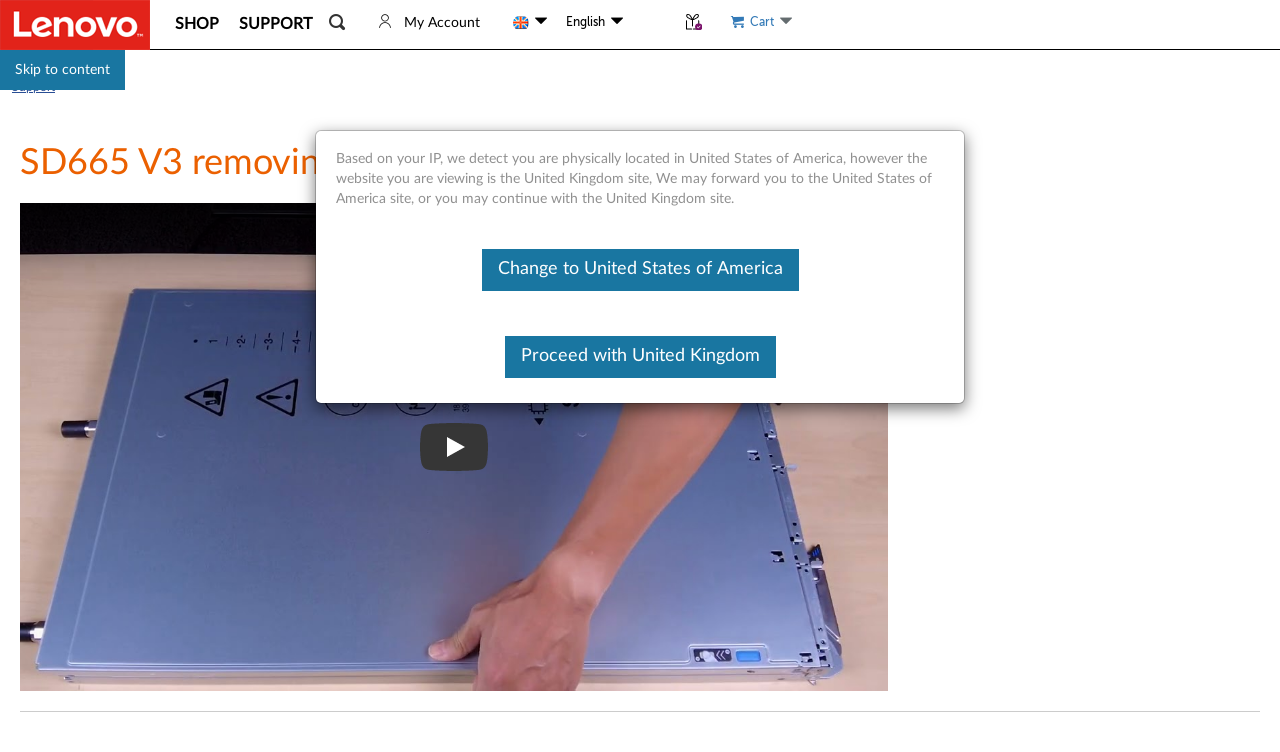

--- FILE ---
content_type: application/javascript
request_url: https://support.lenovo.com/r1JwB/_U3_/7-e6/59jc/lk8/uaY7NwDNYY0bN2cYac/eXZvAQ/ZSN/CBHYWEB0B
body_size: 177804
content:
(function(){if(typeof Array.prototype.entries!=='function'){Object.defineProperty(Array.prototype,'entries',{value:function(){var index=0;const array=this;return {next:function(){if(index<array.length){return {value:[index,array[index++]],done:false};}else{return {done:true};}},[Symbol.iterator]:function(){return this;}};},writable:true,configurable:true});}}());(function(){EU();Vzr();W1r();var N1=function(){return jz.apply(this,[KQ,arguments]);};var pB=function(lh){return +lh;};var XX=function BG(CP,pm){var Yt=BG;while(CP!=kK){switch(CP){case j8:{while(Zm(vm,bE[lA[Wz]])){cJ()[bE[vm]]=Dd(sd(vm,wA))?function(){pz=[];BG.call(this,PO,[bE]);return '';}:function(){var cP=bE[vm];var K1=cJ()[cP];return function(tE,Jg,LE,Zz,gt,gc){if(Nh(arguments.length,Wz)){return K1;}var Bg=tt(HO,[vG,Jg,Mn,wA,gt,gc]);cJ()[cP]=function(){return Bg;};return Bg;};}();++vm;}CP-=X3;}break;case n8:{CP=kK;if(Zm(J7,A1[vc[Wz]])){do{HA()[A1[J7]]=Dd(sd(J7,jB))?function(){HP=[];BG.call(this,b5,[A1]);return '';}:function(){var Wp=A1[J7];var hJ=HA()[Wp];return function(VG,qg,rz,S0,g0,WX){if(Nh(arguments.length,Wz)){return hJ;}var K0=hG(dN,[VG,AB,rz,S0,PP,gE]);HA()[Wp]=function(){return K0;};return K0;};}();++J7;}while(Zm(J7,A1[vc[Wz]]));}}break;case qx:{IP=[[Wz,Wz,Wz],[Uc,Pc(bc),Pc(UA),Zc,Pc(M1)],[Pc(Oh),FP,Pc(p7),B1],[],[],[Pc(jB),Pc(Uc),bc],[rP,Wz,Pc(wA)],[],[qA,Pc(bP),Pc(wA)]];CP=kK;}break;case dk:{if(Zm(Q7,Fp.length)){do{zp()[Fp[Q7]]=Dd(sd(Q7,bc))?function(){return r1.apply(this,[gd,arguments]);}:function(){var PB=Fp[Q7];return function(qE,KP,QX,OX){var tB=Rz.apply(null,[Uz,Dd(Dd([])),QX,OX]);zp()[PB]=function(){return tB;};return tB;};}();++Q7;}while(Zm(Q7,Fp.length));}CP=kK;}break;case dx:{CP=kK;return Eh;}break;case XV:{var Gz=pm[Ir];x1=function(jg,gG,zJ,NG){return BG.apply(this,[A8,arguments]);};return M0(Gz);}break;case Mr:{var Eh=Jm([],[]);CP-=Lx;var kp=Xn(sd(pp,l0[sd(l0.length,KB)]),vG);var VJ=CA[Wt];var Nz=Wz;}break;case PO:{CP=j8;var bE=pm[Ir];var vm=Wz;}break;case b5:{var A1=pm[Ir];CP+=TO;var J7=Wz;}break;case Ud:{if(Zm(Nz,VJ.length)){do{var Yh=sG(VJ,Nz);var EA=sG(x1.rQ,kp++);Eh+=hG(F8,[gz(Cz(gz(Yh,EA)),WP(Yh,EA))]);Nz++;}while(Zm(Nz,VJ.length));}CP-=g9;}break;case jU:{CP=kK;while(Zm(qt,f1.length)){UG()[f1[qt]]=Dd(sd(qt,M1))?function(){return r1.apply(this,[SU,arguments]);}:function(){var SJ=f1[qt];return function(XB,vA,zG,hE){var Dh=x1.apply(null,[XB,vA,Dd(Dd(Wz)),Oz]);UG()[SJ]=function(){return Dh;};return Dh;};}();++qt;}}break;case l8:{var vg=pm[Ir];Kg=function(vX,Gc){return Cg.apply(this,[F8,arguments]);};return bA(vg);}break;case A8:{CP=Mr;var pp=pm[Ir];var Wt=pm[Dx];var Fg=pm[rN];var qX=pm[WO];}break;case HO:{Wh=[Mn,Wz,Pc(Oh),bc,Pc(Uc),wA,Pc(mB),KX,Pc(bc),mt,Pc(FP),M1,Pc(kP),qh,mt,Wz,Pc(rP),nJ,Mn,Zp,HG,jB,Zp,[M1],Pc(UA),n1,Mn,Pc(Oh),Pc(Uc),jB,Pc(p7),B1,Pc(KB),Uc,Pc(mt),nJ,M1,Pc(bP),jB,mt,Pc(PA),Mn,Pc(nJ),Pc(KJ),Qp,Zp,KB,Pc(nc),vG,mt,Pc(mt),M1,[bc],Pc(wA),KB,Pc(PJ),cG,Pc(Sc),Rc,Pc(Mg),Wz,M1,UA,Pc(bP),jB,Pc(FP),jB,Pc(mt),Nm,Pc(Oh),bP,Pc(M1),Pc(FP),[Uc],Pc(KB),Wz,KB,bP,Pc(Nm),[nJ],Pc(Mn),Pc(wA),Pc(bc),Uc,Pc(nJ),wA,Pc(I1),qA,[bc],Uc,Pc(Oh),Uc,Pc(rP),Uc,Pc(bc),Pc(Mn),WB,bP,Pc(Mn),KJ,Pc(jB),nJ,Pc(M1),Pc(bc),FP,Pc(cX),nc,Xt,bP,Pc(UA),bc,M1,Pc(FP),Pc(Mn),Wz,M1,Pc(Mn),UA,KB,FP,[M1],Pc(Ht),VP,rP,Pc(mt),Oh,Pc(Jh),rP,mt,Pc(wA),Uc,Pc(wA),jB,Pc(Oh),UA,Pc(KJ),Uc,Pc(bc),PA,Pc(KB),Pc(nJ),Mn,Pc(bc),UA,Pc(Mn),Pc(FP),KB,WB,Pc(Oh),Pc(KB),Pc(KB),bc,[KB],Pc(UA),bP,Pc(WB),Pc(wh),T0,Pc(Zp),bc,PA,Pc(KB),wA,Pc(rP),nJ,WB,Pc(Qp),X0,Mn,Pc(bc),KB,Pc(rP),Pc(KB),Wz,FP,Pc(Zp),Pc(wA),n1,Pc(bc),Pc(M1),Pc(bP),Pc(bc),KB,PA,Pc(Ht),Wz,Mn,Oh,M1,Pc(WB),M1,M1,Pc(Oh),Pc(nJ),Wz,gJ,Wz,jB,Pc(Zc),rP,Pc(jB),Wz,bP,Pc(Rc),X0,jB,nJ,Pc(Ht),HG,M1,bc,M1,Pc(KB),Pc(MX),[nJ],Pc(jB),nJ,bc,Oh,Pc(FP),Pc(Xt),Rc,Pc(rP),nJ,bc,[KB],Pc(bc),rP,Pc(MX),Ht,Zp,Pc(nJ),WB,Uc,Pc(KB),Pc(cG),wh,FP,Pc(wA),jB,Pc(FP),Pc(T0),Sc,wA,Pc(KB),Qp,Pc(Uc),M1,Uc,Pc(rP),jB,Pc(rp),zA,Pc(FP),bP,Uc,mt,Pc(mt),Pc(bc),HG,Pc(KB),Pc(wA),M1,Pc(Oh),Pc(Sc),WB,Pc(HG),Pc(rP),Mg,Pc(Mg),mt,Pc(gJ),mt,Pc(rP),vG,Pc(Mn),Pc(bc),[Wz],Wz,Wz,Pc(bc),rP,Pc(qA),DJ,Pc(bP),Pc(X0),wh,Pc(Mn),KB,Pc(wA),jB,bc,M1,Pc(YX),Mg,UA,Pc(Zc),rP,Pc(bP),Oh,Zp,Pc(M1),Mn,KB,Nm,Pc(Mn),Pc(rP),Nm,Pc(bP),Pc(KB),rP,Pc(FP),M1,Pc(rJ),R1,Pc(UP),X0,rP,Pc(PJ),FP,FP,Pc(FP),PA,Uc,Pc(UP),p7,Pc(Oh),Pc(bc),jB,nJ,Pc(Ht),HG,Pc(Mn),Pc(wA),Pc(Zp),WB,Pc(Uc),jB,KJ,Pc(KB),Pc(M1),Pc(bP),Mn,Mn,Wz,Pc(gJ),Uc,KB,rP,Pc(mt),nJ,Mn,[Uc],bP,Pc(WB),Pc(Mg),qA,KB,Mn,Pc(nJ),Pc(Uc),HG,Pc(Mn),Wz,Pc(jB),bP,Uc,Pc(Mg),Zc,rP,Pc(bP),Oh,Zp,UA,Pc(Mn),Pc(gJ),X0,wA,Pc(Ap),AA,M1,Uc,Pc(rP),bc,wA,Pc(bP),Pc(Zp),jB,bc,Pc(rP),Pc(Qn),nc,Pc(PA),bc,bc,wA,Pc(Vp),Rc,Pc(wA),FP,Pc(M1),Uc];CP-=v9;}break;case rN:{var f1=pm[Ir];M0(f1[Wz]);var qt=Wz;CP+=UV;}break;case R5:{HP=[KB,Pc(bc),Pc(wA),Zc,Pc(jB),KB,Pc(bc),Pc(bP),M1,Pc(Oh),bc,Pc(Mn),mt,Wz,n1,Pc(HG),Pc(Mn),bc,UA,Pc(bP),jB,Pc(FP),jB,Pc(mt),KJ,Pc(Zc),rP,Pc(bP),Oh,Zp,Pc(Ht),Oh,nJ,rP,Pc(jB),Pc(Zp),mt,Pc(rP),Pc(mt),mt,UA,Pc(UA),rP,Pc(Mg),Nm,Pc(bc),Oh,Pc(jB),wA,Pc(n1),[bc],Mn,Pc(UA),Mn,M1,M1,Pc(Oh),WB,Pc(Qp),[bc],Pc(wX),jB,wh,FP,[Zp],KB,FP,Pc(jB),Pc(Uc),bc,Pc(Mg),vG,mt,Pc(mt),KB,Nm,Pc(Ht),Pc(bc),Oh,Pc(PX),Lz,KB,Pc(mt),mt,Pc(rP),[Oh],Pc(cX),Oz,Pc(UA),wA,Pc(PA),Oh,Uc,Pc(KB),Pc(cX),KX,Pc(bc),mt,Pc(FP),M1,Pc(kP),bG,Mn,Pc(PG),lB,Mn,M1,Pc(jB),wA,Wz,jB,wh,Pc(Mn),Pc(bc),Pc(Zp),WB,Pc(UA),Pc(JB),KB,M1,KB,FP,Pc(jB),Pc(Uc),bc,nJ,bc,M1,Pc(wA),Uc,Pc(KB),PA,Wz,Pc(Zp),Pc(hB),Pc(wA),Wz,bc,Wz,bc,UA,Wz,Pc(WB),Pc(Oh),Oh,Mn,Pc(Mn),wA,M1,Pc(mB),IJ,FP,Pc(FP),bP,Uc,Pc(KB),WB,Pc(jB),Mn,Pc(Zc),Pc(jB),bc,bc,Uc,Pc(KB),Pc(M1),Pc(vE),Sc,Pc(Oh),[Oh],Pc(Mn),Pc(Zp),Mn,Ap,Pc(Zc),Pc(I1),FP,Pc(nJ),Wz,PA,PA,Pc(wA),Oh,Pc(Zp),bP,Uc,Pc(Ap),q0,Pc(Mn),Pc(bc),KB,PA,Pc(Ap),lB,[Mn],KB,Wz,Pc(KB),Pc(bc),FP,[Zp],Pc(FP),[PA],qA,nJ,Pc(Ht),wA,Pc(Mn),Pc(M1),Pc(km),qh,mt,Wz,Pc(rP),nJ,Mn,Zp,Pc(cX),[jB],Lz,Pc(Mn),bc,Pc(jB),Pc(Zp),Mn,Pc(km),[WB],AA,[Wz],KB,WB,Pc(Oh),Pc(Qn),PP,M1,M1,KB,Pc(mt),jB,Pc(wA),bc,Pc(R1),Pc(PJ),q0,qA,Pc(Ym),bG,Mn,Pc(UA),KB,jB,Pc(PG),[jB],JB,Mn,Pc(Qn),PP,[Wz],KB,WB,Pc(Oh),Pc(Vp),Pc(PA),[WB],Vc,FP,Wz,Pc(FP),n1,Pc(PX),bG,Pc(jB),nJ,Pc(M1),Pc(bc),FP,Pc(KB),Pc(Lz),AB,nJ,Pc(bc),KB,Pc(cX),kP,Pc(Oh),Ht,Pc(FP),Pc(Qn),qh,Pc(qh),KE,Pc(nJ),rJ,Pc(PA),Pc(wA),jB,Pc(Mn),Pc(DX),KE,[Wz],mt,Pc(M1),Mn,Pc(Ht),Pc(YX),KB,Pc(bP),AB,Pc(nJ),rP,Pc(PA),Oh,Pc(wA),Pc(hB),Ap,Pc(AA),Mn,Pc(Zp),Pc(Oh),Nm,Mn,WB,Pc(FP),jB,Pc(Uc),Pc(Mn),Pc(bc),KB,PA,Pc(cX),nc,Xt,bP,Pc(UA),Pc(PE),Xt,qA,KB,Pc(bc),Pc(bP),Oh,Pc(MX),wh,Pc(Mn),bP,KB,Pc(cG),B1,Pc(Mn),Pc(bc),Pc(DJ),[bP],KB,Pc(Oh),Pc(Uc),Pc(Uc),bc,Pc(Zc),Pc(Mn),Pc(bP),[Zp],Oh,Pc(PX),cn,[Mn],Pc(mt),M1,Pc(Mn),mt,Pc(mt),Pc(q0),n1,Ht,Oh,Pc(PA),nJ,PA,Pc(Nm),Ht,Pc(FP),Pc(Qn),lB,bP,Mn,Pc(PG),PJ,qA,bP,Pc(jB),Pc(bc),FP,Pc(M1),Mn,Pc(nJ),nJ,jB,Pc(wA),Ht,Uc,wA,M1,[PA],Pc(MX),[bP],bP,Pc(PA),Pc(jB),KJ,WB,Pc(Mn),M1,Wz,Pc(nJ),Pc(Oh),Pc(rP),wA,wA,Pc(FP),jB];CP=kK;}break;case g8:{return [KB,[Zp],Pc(nJ),wA,Pc(bc),Pc(B1),Vc,Pc(KB),Pc(M1),Pc(bc),Pc(PA),mt,[bc],Pc(Rc),B1,Pc(KB),Uc,Pc(bc),Pc(Mn),Pc(Mn),Wz,Pc(Oh),jB,Pc(Ht),Uc,bP,Wz,jB,M1,WB,Pc(Mn),Zp,Pc(bc),KB,PA,Mn,bP,KB,KB,Pc(DJ),T0,Pc(UA),Mn,[M1],Pc(Mn),Pc(Mn),B1,Pc(FP),PA,Pc(nJ),Pc(MX),[Wz],M1,Pc(Mn),Pc(bc),nJ,Pc(n1),Mg,Pc(M1),KB,Pc(MX),wh,Pc(Mn),M1,Pc(M1),Pc(PA),PA,Pc(Mn),KB,Pc(wA),jB,Pc(FP),rP,Pc(Oh),Pc(wA),FP,[bc],bP,WB,Pc(rP),jB,Pc(M1),Uc,Pc(KB),nJ,Pc(Oh),Pc(Uc),Pc(Uc),bc,UA,Pc(Zc),[KB],Pc(KB),Pc(M1),Pc(Xt),Mg,Pc(bc),Pc(bP),M1,Pc(Oh),bc,Pc(KB),Uc,Pc(PA),KB,Pc(KB),Pc(bP),bc,Wz,Wz,Uc,UA,Pc(rJ),wh,Pc(wA),FP,Pc(bP),Pc(Oh),xg,Pc(Vp),Pc(bc),rP,Pc(Rc),Rc,Pc(rP),nJ,Pc(Mn),n1,Pc(Mn),PA,Pc(M1),Pc(B1),cG,Wz,Pc(bc),KB,Oh,Pc(Oh),bc,Pc(Uc),mt,Pc(rP),Pc(PA),Zc,Pc(Zp),Oh,Pc(nJ),bc,mt,Pc(cX),Ym,Pc(bP),HG,Pc(p7),VP,jB,Pc(WB),nJ,Pc(Oh),jB,Pc(km),UA,Sc,PA,Pc(bc),Mn,M1,Pc(KB),Pc(rP),Pc(KB),Pc(rJ),Pc(X0),KE,Uc,HG,Pc(Lz),qh,rP,Wz,Pc(Zp),jB,Pc(Xt),Uc,Pc(PA),Pc(wA),jB,Pc(Mn),bc,Pc(Mn),[M1],Pc(Oh),[Wz],bP,Pc(Zp),Pc(KB),Pc(Oh),HG,Pc(T0),wh,Pc(bP),jB,Pc(Ht),mt,Pc(rP),Pc(FP),W1,Pc(Zp),Pc(Uc),bP,Pc(KB),Zp,Pc(jB),Pc(Zp),Mn,Ht,Pc(Uc),KB,Pc(mt),mt,Pc(rP),Pc(bc),[KB],KB,[Zp],Pc(KJ),wh,Pc(wA),KB,Oh,jB];}break;case WK:{var Fp=pm[Ir];CP=dk;DA(Fp[Wz]);var Q7=Wz;}break;case v9:{return [[Sc,Pc(Oh),nJ,Pc(nJ),bP,Uc],[M1,Pc(Oh),jB,Pc(Oh),Pc(bc)],[Pc(wA),Uc,Pc(KB)],[],[Oh,nJ,Pc(mt)],[PA,Pc(Oh),Pc(KB)]];}break;case OO:{GP=[[wA,Pc(rP),jB,Pc(FP)],[],[Ht,Zp,Pc(nJ),WB,Uc,Pc(KB)],[Pc(UA),bP,M1,Pc(Zp),Mn],[Pc(wA),jB,Pc(FP)],[],[],[nJ,Pc(nJ),bP,Uc],[],[rp,Wz,Pc(Mn),Mn],[Ym,KB,Pc(KB),Pc(qh)],[],[qA,Pc(bP),Pc(wA)],[cX,Pc(M1),Pc(bG)]];CP=kK;}break;}}};var gN,nG,O9,BK,RJ,Gh,rn,Vm,fN,Q3,RA,HO,jn,pt,Zt,zN,mm,VE,vr,MK,gd,I9,dg,fP,BL,b5,Vh,wK,gP,bz,pN,wv,t8,qJ,SN,EG,CJ,jK,Ah,G7,Tv,Fk,cV,w1,AG,n8,UX,Wm,nt,nr,pg,ql,Lr,LL,qK,nV,GN,rc,fg,xE,mA,Oc,Z9,QK,jE,WE,w3,k7,z0,mG,Yk,CV,cl,Cc,wk,Qx,q3,r7,zh,Ed,XE,CQ,ct,AV,Gp,Z5,fz,YE,Bc,Jd,Jk,OB,JQ,n0,UB,fX,rm,KO,Ev,cK,bJ,bd,K3,kt,tn,Nr,k8,SL,rx,QE,TQ,Rv,Or,sJ,kJ,Ql,M5,mQ,Tt,Nx,IN,Pl,Kc,LA,nE,Az,I7,j7,R0,Sm,GJ,SB,xt,U1,ln,WV,PK,Om,jv,zX,vt,Tm,tl,V1,tp,jN,gp,Rg,Eg,U7,X7,BQ,Z8,lV,GX,Gt,m0,B9,Px,Mk,lP,sE,bt,xN,F3,kQ,jh,D,Og,Ac,Mm,Ad,RB,cN,L,R3,ZJ,hV,G3,LB,wc,r0,kg,Y7,Ix,LP,nL,qx,NO,YB,Pp,BO,BX,jl,kU,ZK,nh,bQ,p0,Er,FE,UU,AL,Ig,rA,d0,fd,Jl,Ih,JL,l8,cB,YU,H1,NU,S1,dB,R9,g3,TE,Ak,vh,Jp,I,t7,CN,YL,NA,fk,rv,YO,vp,zV,Nc,HE,sn,kG,cp,Dt,jc,kh,wO,XN,Qd,KN,S7,KA,z3,vN,mz,x9,Lp,fv,EE,JK,dp,H3,r9,ft,QA,Bm,zO,Up,GO,hz,Qm,kL,HJ,Gd,gL,JE,Nn,TU,RX,lv,lX,M3,Em,M7,P5,wp,YQ,pk,EP,mX,lx,fA,EX,cQ,sz,DU,Z3,wg,AN,z7,J,Km,A9,BV,Rh,Q5,zg,Nd,Kh,mE,Xx,jd,QP,V7,n5,UJ,m9,X9,A0,d9,QB,fU,TO,Sn,Hc,P7,m8,Al,Pm,Mh,Hg,L7,w0,G,Ar,ZB,T9,Ug,N3,jX,Rl,bV,Jn,Fr,rg,kE,Ov,Hh,E1,N,jG,Vd,Qc,Yr,QQ,q1,T1,Yn,qP,tP,pv,YJ,lp,Cx,qG,Mx,zK,CG,MO,c9,Np,Hr,AE,Wc,D3,V0,Ox,hm,jO,dX,kl,Yz,j0,KL,Vl,Qk,Y5,Z7,PV,E7,g9,kN,At,hU,AJ,IK,Gg,q7,Et,UE,p3,w7,vL,Pz,GE,JV,DB,Sz,Cn,FQ,Pg,Yv,zx,ZO,dE,Zh,wB,Td,gv,dh,On,bg,c7,jP,WA,I8,R8,qO,Wv,A,lO,D1,OO,ZA,Tn,ng,Uh,P0,pA,CK,J1,Z1,Mt,Ft,tx,fm,DG,Xr,xP,tG,HX,YA,pL,pE,O,Rm,IX,vn,zc,KG,j1,md,XQ,BP,D0,Fn,Lh,Tk,X,mO,Bn,bU,v3,cr,P,Ng,sr,bK,vk,WG,Z0,dr,T7,Fd,RO,Y0,P9,Ol,UL,lz,qn,IG,U3,GG,Zg,bn,RG,Lm,k1,fh,X1,SX,OA,gB,FX,gO,CU,d5,RE,rt,Kx,x5,Yg,hg,O0,qU,F1,nK,xk,kB,hO,cc,wt,fJ,HU,Y3,P1,ph,lg,jV,k0,l1,Hx,J5,PO,AP,j8,Pv,Ln,Wn,Dg,ON,wG,l9,mx,hL,wJ,N7,tU,z5,Ld,Dv,rG,Ot,SU,XK,PQ,ZX,DK,nz,El,IQ,NQ,ZQ,NK,AO,tN,wE,CE,XG,SO,H9,Bz,GK,P3,f3,MJ,H8,ck,lL,wz,fB,Rr,G5,d1,p1,cA,It,Wg,Am,Ch,Yc,mh,Nv,zP,qm,c0,nv,Zx,x7,zz,Ut,j5,IE,bh,N0,ZE,CO,QJ,F7,zm,NJ,MB,pO,E5,Q0,A7,E3,GB,b7,En,t3,EN,SA,VV,XJ,sB,gV,dJ,fL,lm,dx,sU,kK,tJ,OV,dO,LG,zL,xv,Yd,lU,cE,QU,qc,Jz,g7,Pr,SP,Um,Zn,s7,xc,w5,LQ,JU,jt,mr,Hm,I3,BJ,Vg,lr,pn,xA,Wd,SV,PN,jm,wn,gA,Xg,qd,s9,Kt,qz,pP,Ec,qB,nk,t5,wl,Iz,b8,JA,Xd,dA,gr,A5,T3,Mz,Qg,sl,xK,Jc,SE,C7,dc,vJ,q8,GA,fE,TP,xV,LU,tX,b1,hh,TA,wQ,L8,tL,kz,mp,g5,Fl,xz,UQ,jA,Hv,Gx,rh,E,M9,tm,q,zE,pG,Br,Bk,W0,vK,WJ,Lc,L1,zn,J0,x0,xm,Sh,MA,Kp,pX,nB,Xm,xn,G1,BB,lt,Ll,QO,Tc,dz,An,Lt,FJ,k3,dn,D7,O7,XU,NL,E8,GV,gk,CB,zl,b3,O1,g8,dk,rX,tr,sv,cx,x3,FU,v9,H7,Ic,xd,Xz,U0,Dc,Lg,Hn,Gk,Fm,gn,cL,Ph,hn,hl,Qv,VX,sA,W7,Uk,NP,C8,Yl,FL,Xv,MG,FA,lG,xh,Xc,nA,Th,Kk,s5,Kv,rB,pJ,SG,hd,tk,gh,HL,xO,DN,Nt,mJ,wV,mg,j3,J9,Cp,xU,lJ,wm,nP,U8,Sl,Gn,FN,w9,BA,vz,IO,rL,OE,Sk,bO,ZP,Gr,B7,lc,QV,bx,E9,nX,JJ,AQ,S,VB,Bt,x8,rE,Fc,lN,hQ,Tr,p5,VL,wN,mP,Op,ME,JX,Y8,F0,MQ,TJ,bL,W5,Xp,Kl,XA,m7,RP,OJ,kA,TX,FO,LJ,Fh,S9,C0,MP,Tg,Pt,Cd,Dz,kX,xx,mL,rr,PL,kn,wr,ZV,Rd,LK,O3,Im,AX,gl,jU,wd,jx,Vn,I0,br,DV,Rt,JP,Ml,cz,Dn,c1,FB,gU,Sg,NN,bN,EK,pK,Sx,Ik,tK,F,v0,LO,fK,jQ,St,YP,rU,xX,hK,Dm,nd,UV,xB,Mr,LN,L9,HB,Rn,Jt,xG,Q1,X3,sg,Md,hN,TB,mn,xL,Av,tO,f8,VN,g1,Ud,A8,n7,C3,gX,jr,Bp,JG,tA,TG,F5,h9,Iv,HV,Un,Od,Bx,dv,Ez,mk,bl,IU,Ep,Xh,ML,QN,cm,DE,ht,XV,Zd,Hz,np,YG,sh,S5,H5,v7,Ux,Pn,Kz,vx,XL,L0,Vt,R5,Qt,hP,c5,hX,hv,DP,kv,LX,H0,Mc,Sd,Kn,NE,sX,cg,vO,zr,KQ,qN,G0,zv,QG,hp,G8,dG,lE,VA,OP,Vz,wP,nm,VQ,WQ,l7,sP,hr,DO,EJ,bB,Lx,GL,BE,Cm,th,CX,T8,r5,jJ,f7,xJ,w,nx,qQ,B0,tg,mK,hA,BU,dP,RV,vP,L3,fG;var sG=function(In,Fz){return In[Ag[Mn]](Fz);};var Qz=function(){return XX.apply(this,[WK,arguments]);};var OG=function(){Ag=["\x61\x70\x70\x6c\x79","\x66\x72\x6f\x6d\x43\x68\x61\x72\x43\x6f\x64\x65","\x53\x74\x72\x69\x6e\x67","\x63\x68\x61\x72\x43\x6f\x64\x65\x41\x74"];};var b0=function(){XP=["\x6c\x65\x6e\x67\x74\x68","\x41\x72\x72\x61\x79","\x63\x6f\x6e\x73\x74\x72\x75\x63\x74\x6f\x72","\x6e\x75\x6d\x62\x65\x72"];};var Gm=function(IB){if(IB==null)return -1;try{var vB=0;for(var IA=0;IA<IB["length"];IA++){var Ct=IB["charCodeAt"](IA);if(Ct<128){vB=vB+Ct;}}return vB;}catch(K7){return -2;}};var bm=function(){var Qh;if(typeof Wr["window"]["XMLHttpRequest"]!=='undefined'){Qh=new (Wr["window"]["XMLHttpRequest"])();}else if(typeof Wr["window"]["XDomainRequest"]!=='undefined'){Qh=new (Wr["window"]["XDomainRequest"])();Qh["onload"]=function(){this["readyState"]=4;if(this["onreadystatechange"] instanceof Wr["Function"])this["onreadystatechange"]();};}else{Qh=new (Wr["window"]["ActiveXObject"])('Microsoft.XMLHTTP');}if(typeof Qh["withCredentials"]!=='undefined'){Qh["withCredentials"]=true;}return Qh;};var C1=function(){return (OQ.sjs_se_global_subkey?OQ.sjs_se_global_subkey.push(rp):OQ.sjs_se_global_subkey=[rp])&&OQ.sjs_se_global_subkey;};var m1=function(zB){return void zB;};var Jm=function(bX,zt){return bX+zt;};var Tz=function R7(EB,Bh){var E0=R7;while(EB!=q){switch(EB){case AQ:{EB=zx;while(nn(Hd,Wz)){var f0=Xn(sd(Jm(Hd,gg),l0[sd(l0.length,KB)]),gm.length);var st=sG(NB,Hd);var ZG=sG(gm,f0);Y1+=hG(F8,[gz(Cz(gz(st,ZG)),WP(st,ZG))]);Hd--;}}break;case Zd:{EB=q;return sm;}break;case zx:{EB-=lL;return XX(XV,[Y1]);}break;case PO:{var NX=Bh[Ir];EB=Zd;var sm=Jm([],[]);var d7=sd(NX.length,KB);if(nn(d7,Wz)){do{sm+=NX[d7];d7--;}while(nn(d7,Wz));}}break;case JU:{var NB=CA[s6];EB=AQ;var Hd=sd(NB.length,KB);}break;case Ed:{var JD=Bh[Ir];QY.Gv=R7(PO,[JD]);while(Zm(QY.Gv.length,q0))QY.Gv+=QY.Gv;EB=q;}break;case cL:{l0.push(lS);hj=function(N6){return R7.apply(this,[Ed,arguments]);};tt.call(null,mL,[FP,EF,PA]);EB+=Cd;l0.pop();}break;case DK:{var T4=Bh[Ir];var B6=Jm([],[]);for(var jF=sd(T4.length,KB);nn(jF,Wz);jF--){B6+=T4[jF];}return B6;}break;case Jl:{EB+=bU;var bD=Bh[Ir];x1.rQ=R7(DK,[bD]);while(Zm(x1.rQ.length,v4))x1.rQ+=x1.rQ;}break;case qx:{l0.push(Zs);M0=function(vZ){return R7.apply(this,[Jl,arguments]);};EB=q;x1(GD,E2,gE,Lz);l0.pop();}break;case G:{var gg=Bh[Ir];var s6=Bh[Dx];var Xf=Bh[rN];var CF=Bh[WO];var gm=CA[DX];EB=JU;var Y1=Jm([],[]);}break;case Sv:{EB+=Wv;var lq=Bh[Ir];var AZ=Jm([],[]);for(var nR=sd(lq.length,KB);nn(nR,Wz);nR--){AZ+=lq[nR];}return AZ;}break;case O3:{var nH=Bh[Ir];Kg.KV=R7(Sv,[nH]);EB=q;while(Zm(Kg.KV.length,Yv))Kg.KV+=Kg.KV;}break;case Lr:{EB+=Ll;l0.push(AH);bA=function(j6){return R7.apply(this,[O3,arguments]);};tt(NL,[Ef,v4]);l0.pop();}break;case xO:{var nF=Bh[Ir];var lH=Jm([],[]);EB=q;for(var LY=sd(nF.length,KB);nn(LY,Wz);LY--){lH+=nF[LY];}return lH;}break;case Dx:{var jp=Bh[Ir];GY.Vv=R7(xO,[jp]);while(Zm(GY.Vv.length,jx))GY.Vv+=GY.Vv;EB+=E;}break;case HO:{l0.push(tS);zH=function(Sq){return R7.apply(this,[Dx,arguments]);};jz(H3,[Sc,qI,Dj]);l0.pop();EB=q;}break;}}};var gz=function(TD,BF){return TD&BF;};var Cs=function(bw,GI){return bw!=GI;};var nn=function(rY,jY){return rY>=jY;};var tt=function XZ(HF,gw){var DD=XZ;while(HF!=Mr){switch(HF){case bK:{for(var L2=Wz;Zm(L2,fY[R2()[EI(Wz)](G8,zA)]);L2=Jm(L2,KB)){var mf=fY[ED()[mR(Mn)].apply(null,[Ad,Rc,UP])](L2);var hW=FY[mf];s2+=hW;}HF=Mr;var JF;return l0.pop(),JF=s2,JF;}break;case M9:{HF=Mr;while(Zm(jw,P4[qF[Wz]])){Zq()[P4[jw]]=Dd(sd(jw,M1))?function(){Wh=[];XZ.call(this,kQ,[P4]);return '';}:function(){var gY=P4[jw];var GH=Zq()[gY];return function(cH,pD,zs,vR,AD,ID){if(Nh(arguments.length,Wz)){return GH;}var Ks=hG(g8,[cH,Dd(Wz),zs,Fs,VP,ID]);Zq()[gY]=function(){return Ks;};return Ks;};}();++jw;}}break;case qN:{HF=VL;while(Vf(qs,Wz)){if(Oj(RH[lA[bc]],Wr[lA[KB]])&&nn(RH,RY[lA[Wz]])){if(SD(RY,pz)){mw+=hG(F8,[ZF]);}return mw;}if(Nh(RH[lA[bc]],Wr[lA[KB]])){var d4=gR[RY[RH[Wz]][Wz]];var xw=XZ(HO,[Dd(Dd({})),RH[KB],d4,Sc,qs,Jm(ZF,l0[sd(l0.length,KB)])]);mw+=xw;RH=RH[Wz];qs-=r1(HO,[xw]);}else if(Nh(RY[RH][lA[bc]],Wr[lA[KB]])){var d4=gR[RY[RH][Wz]];var xw=XZ.apply(null,[HO,[FP,Wz,d4,jB,qs,Jm(ZF,l0[sd(l0.length,KB)])]]);mw+=xw;qs-=r1(HO,[xw]);}else{mw+=hG(F8,[ZF]);ZF+=RY[RH];--qs;};++RH;}}break;case JV:{HF-=Iv;if(nn(bf,Wz)){do{var CH=Xn(sd(Jm(bf,Ds),l0[sd(l0.length,KB)]),AW.length);var F2=sG(KM,bf);var VD=sG(AW,CH);hF+=hG(F8,[gz(Cz(gz(F2,VD)),WP(F2,VD))]);bf--;}while(nn(bf,Wz));}}break;case qd:{HF+=N;return XZ(NU,[hF]);}break;case NU:{var YZ=gw[Ir];QY=function(ks,W2,T2){return hG.apply(this,[PO,arguments]);};return hj(YZ);}break;case w3:{if(Zm(KD,JS.length)){do{kW()[JS[KD]]=Dd(sd(KD,WB))?function(){return r1.apply(this,[H3,arguments]);}:function(){var HI=JS[KD];return function(tY,Q6,SR){var UH=GY.call(null,tY,Q6,Dd(Dd({})));kW()[HI]=function(){return UH;};return UH;};}();++KD;}while(Zm(KD,JS.length));}HF=Mr;}break;case md:{var wR=Mp[rj];HF=ZV;var xI=sd(wR.length,KB);}break;case UL:{HF=Mr;return XX(l8,[kj]);}break;case DV:{for(var EZ=Wz;Zm(EZ,OH.length);++EZ){R2()[OH[EZ]]=Dd(sd(EZ,Zp))?function(){return r1.apply(this,[Xv,arguments]);}:function(){var TW=OH[EZ];return function(pF,PD){var AI=Kg.apply(null,[pF,PD]);R2()[TW]=function(){return AI;};return AI;};}();}HF=Mr;}break;case jv:{for(var HY=Wz;Zm(HY,lj.length);HY++){var Ms=sG(lj,HY);var UZ=sG(PF.KK,mW++);FI+=hG(F8,[gz(WP(Cz(Ms),Cz(UZ)),WP(Ms,UZ))]);}return FI;}break;case Nv:{var KM=rq[MD];HF=JV;var bf=sd(KM.length,KB);}break;case mL:{var rS=gw[Ir];var Ds=gw[Dx];HF+=J5;var MD=gw[rN];var AW=rq[QR];var hF=Jm([],[]);}break;case dO:{var fY=gw[Ir];var FY=gw[Dx];HF=bK;l0.push(KF);var s2=rR()[HD(Oh)].call(null,Xt,X2,PX);}break;case KQ:{l0.push(Sw);HF=Mr;var t4={'\x30':rR()[HD(KB)](Dd({}),kq,Nj),'\x33':rR()[HD(Mn)](IJ,xF,R6),'\x34':Oj(typeof UG()[xf(bc)],Jm([],[][[]]))?UG()[xf(Wz)](vK,nf,qA,bP):UG()[xf(M1)](b4,X0,I1,MX),'\x43':kW()[RZ(Mn)](nJ,YL,lB),'\x47':rR()[HD(Uc)].apply(null,[xg,GR,Jh]),'\x48':R2()[EI(Uc)](jq,Dj),'\x4c':zp()[wY(Uc)](T0,O2,PE,L8),'\x4e':zp()[wY(Oh)](xg,Rc,KE,E6),'\x51':ED()[mR(KB)](M3,JB,KE),'\x55':zp()[wY(nJ)](UA,Kj,IJ,xv),'\x76':kW()[RZ(Uc)].call(null,AB,Zj,km)};var cf;return cf=function(T6){return XZ(dO,[T6,t4]);},l0.pop(),cf;}break;case IN:{HF+=p5;if(Zm(jH,dI[XP[Wz]])){do{D2()[dI[jH]]=Dd(sd(jH,bc))?function(){FZ=[];XZ.call(this,Lr,[dI]);return '';}:function(){var qq=dI[jH];var hs=D2()[qq];return function(DS,v6,ss,VZ,Bj){if(Nh(arguments.length,Wz)){return hs;}var qW=jz.call(null,KQ,[DS,WB,YX,VZ,Bj]);D2()[qq]=function(){return qW;};return qW;};}();++jH;}while(Zm(jH,dI[XP[Wz]]));}}break;case jl:{return l0.pop(),tH=dF,tH;}break;case G:{var OH=gw[Ir];HF=DV;bA(OH[Wz]);}break;case l9:{var SZ=gw[Ir];var NI=gw[Dx];var dF=[];l0.push(fw);HF+=qQ;var Eq=XZ(KQ,[]);var Lf=NI?Wr[kW()[RZ(Wz)].call(null,bc,T3,Lz)]:Wr[kW()[RZ(KB)].apply(null,[rJ,FL,Dj])];for(var xj=Wz;Zm(xj,SZ[R2()[EI(Wz)](nd,zA)]);xj=Jm(xj,KB)){dF[Nh(typeof rR()[HD(nJ)],Jm('',[][[]]))?rR()[HD(bP)].call(null,MX,Bf,wA):rR()[HD(nJ)](Sc,Fd,RF)](Lf(Eq(SZ[xj])));}var tH;}break;case ZV:{HF=UL;if(nn(xI,Wz)){do{var qp=Xn(sd(Jm(xI,HR),l0[sd(l0.length,KB)]),xq.length);var RW=sG(wR,xI);var XF=sG(xq,qp);kj+=hG(F8,[WP(gz(Cz(RW),XF),gz(Cz(XF),RW))]);xI--;}while(nn(xI,Wz));}}break;case PO:{var hZ=gw[Ir];var Bs=gw[Dx];var KZ=gw[rN];HF+=wK;var FI=Jm([],[]);var mW=Xn(sd(hZ,l0[sd(l0.length,KB)]),Nm);var lj=XS[KZ];}break;case n8:{HF=qN;if(Nh(typeof RY,lA[Mn])){RY=pz;}var mw=Jm([],[]);ZF=sd(RS,l0[sd(l0.length,KB)]);}break;case Or:{HF+=NK;var pR=gw[Ir];PF=function(xH,O4,lD){return XZ.apply(this,[PO,arguments]);};return Rj(pR);}break;case VL:{return mw;}break;case Lr:{HF=IN;var dI=gw[Ir];var jH=Wz;}break;case HO:{var vq=gw[Ir];var RH=gw[Dx];var RY=gw[rN];var Y2=gw[WO];var qs=gw[tQ];var RS=gw[D5];HF+=gN;}break;case g8:{var JS=gw[Ir];zH(JS[Wz]);HF+=C8;var KD=Wz;}break;case kQ:{var P4=gw[Ir];HF=M9;var jw=Wz;}break;case NL:{var HR=gw[Ir];var rj=gw[Dx];var xq=Mp[Uz];var kj=Jm([],[]);HF+=hK;}break;}}};var K6=function(pj,Gj){return pj<=Gj;};var ZZ=function(fZ){if(Wr["document"]["cookie"]){try{var DY=Wr["document"]["cookie"]["split"]('; ');var dD=null;var X6=null;for(var lW=0;lW<DY["length"];lW++){var sF=DY[lW];if(sF["indexOf"](""["concat"](fZ,"="))===0){var Hf=sF["substring"](""["concat"](fZ,"=")["length"]);if(Hf["indexOf"]('~')!==-1||Wr["decodeURIComponent"](Hf)["indexOf"]('~')!==-1){dD=Hf;}}else if(sF["startsWith"](""["concat"](fZ,"_"))){var vw=sF["indexOf"]('=');if(vw!==-1){var wH=sF["substring"](vw+1);if(wH["indexOf"]('~')!==-1||Wr["decodeURIComponent"](wH)["indexOf"]('~')!==-1){X6=wH;}}}}if(X6!==null){return X6;}if(dD!==null){return dD;}}catch(PM){return false;}}return false;};var tZ=function sD(pw,hI){'use strict';var M2=sD;switch(pw){case DK:{var mI=hI[Ir];return typeof mI;}break;case Sv:{var qZ=hI[Ir];l0.push(G6);var FH;return FH=qZ&&SD(D2()[Qf(KB)](zf,Dd(Wz),Zp,kP,nJ),typeof Wr[kW()[RZ(wA)].apply(null,[R1,EW,Dd({})])])&&Nh(qZ[Oj(typeof zp()[wY(Rc)],'undefined')?zp()[wY(KB)](q0,FP,Mn,tD):zp()[wY(bc)](cX,Dd(Dd(Wz)),VY,wX)],Wr[kW()[RZ(wA)].apply(null,[R1,EW,Uc])])&&Oj(qZ,Wr[Oj(typeof kW()[RZ(Oh)],'undefined')?kW()[RZ(wA)](R1,EW,Qp):kW()[RZ(WB)].apply(null,[MR,KJ,M1])][zp()[wY(Wz)].call(null,wA,Uz,MH,fS)])?D2()[Qf(WB)].apply(null,[Ts,Dd({}),Ym,Tf,Uc]):typeof qZ,l0.pop(),FH;}break;case kQ:{var Jw=hI[Ir];return typeof Jw;}break;case Tk:{var BM=hI[Ir];var PY;l0.push(ZI);return PY=BM&&SD(D2()[Qf(KB)](c6,cG,Ym,kP,nJ),typeof Wr[kW()[RZ(wA)].apply(null,[R1,P2,Uc])])&&Nh(BM[zp()[wY(KB)].call(null,vE,Dd(Dd({})),Mn,QI)],Wr[kW()[RZ(wA)](R1,P2,Zp)])&&Oj(BM,Wr[Oj(typeof kW()[RZ(n1)],'undefined')?kW()[RZ(wA)].apply(null,[R1,P2,gE]):kW()[RZ(WB)].call(null,vS,GZ,KE)][zp()[wY(Wz)].call(null,YF,VP,MH,g6)])?D2()[Qf(WB)](F6,M1,O2,Tf,Uc):typeof BM,l0.pop(),PY;}break;case Sx:{var sS=hI[Ir];return typeof sS;}break;case b5:{var V4=hI[Ir];l0.push(AS);var kD;return kD=V4&&SD(Nh(typeof D2()[Qf(mt)],Jm(rR()[HD(Oh)](hB,hD,PX),[][[]]))?D2()[Qf(bc)].apply(null,[tD,Dd(Dd(Wz)),Dj,Ss,TF]):D2()[Qf(KB)].call(null,Xj,vE,PA,kP,nJ),typeof Wr[kW()[RZ(wA)].apply(null,[R1,dr,rp])])&&Nh(V4[zp()[wY(KB)](Dd(Dd(KB)),Ym,Mn,WV)],Wr[kW()[RZ(wA)](R1,dr,Rc)])&&Oj(V4,Wr[kW()[RZ(wA)](R1,dr,J4)][zp()[wY(Wz)].apply(null,[QR,PP,MH,z3])])?D2()[Qf(WB)].apply(null,[fD,UP,PX,Tf,Uc]):typeof V4,l0.pop(),kD;}break;case Ml:{var k4=hI[Ir];return typeof k4;}break;case SU:{var ds=hI[Ir];var LR=hI[Dx];var qH=hI[rN];l0.push(Bf);ds[LR]=qH[zp()[wY(rP)].apply(null,[Dd([]),zA,FF,bN])];l0.pop();}break;case kK:{var Wq=hI[Ir];var zR=hI[Dx];var Qq=hI[rN];return Wq[zR]=Qq;}break;case Lr:{var LH=hI[Ir];var qD=hI[Dx];var fj=hI[rN];l0.push(qS);try{var DF=l0.length;var Rf=Dd(Dx);var DW;return DW=r1(dN,[R2()[EI(Ht)].call(null,IO,DH),ED()[mR(MX)](qw,qA,Wz),Nh(typeof R2()[EI(Xt)],Jm([],[][[]]))?R2()[EI(Zp)].call(null,cY,BH):R2()[EI(Xt)](Gk,b4),LH.call(qD,fj)]),l0.pop(),DW;}catch(QF){l0.splice(sd(DF,KB),Infinity,qS);var VF;return VF=r1(dN,[R2()[EI(Ht)].apply(null,[IO,DH]),rR()[HD(Qp)].call(null,Dd([]),HL,Pj),R2()[EI(Xt)].call(null,Gk,b4),QF]),l0.pop(),VF;}l0.pop();}break;case G:{return this;}break;case NL:{var Cw=hI[Ir];var qR;l0.push(GF);return qR=r1(dN,[R2()[EI(MX)](qS,Vp),Cw]),l0.pop(),qR;}break;case Pr:{return this;}break;}};var fq=function(){return hG.apply(this,[BV,arguments]);};var YS=function(){return hG.apply(this,[v9,arguments]);};var GY=function(){return jz.apply(this,[H3,arguments]);};var Q4=function(){return tt.apply(this,[G,arguments]);};var lF=function(){return Wr["window"]["navigator"]["userAgent"]["replace"](/\\|"/g,'');};var Aj=function(){rq=["Z*X=HY8\b,","3^#M","o\x40U*\v%","-^","-e>\x07\t,E&R7V0UY\x00\v E}7IDS\"","tI7IuDH- _7Y3T[8\v\'^!H{","l1U1N\x00\x07 PDk4Z,DRj dX\nB;\x40Yl.\'ZDw1Y\'\x40\v","M","(T&U3N-","V9R9`H)\t","R)\x07","_(Z!IJ]l\x079X^+S^|SZTj\vgWBvRJsTv","|%\x00b>s/G%","A\\=c","H0OH\b(","Hif","+S<G9_5","])*(CV=O0S","K9U","\x3f"," \r _-_","W%","\x3f","S.=T","W#\t,|\vM=4U","I9,B","T","2;t;yn\x07","U\"",">D\x07J",">I8%eR\x3f\\0S","FI","pK4^\x40!_\x3f&_","\r,SR,o0L\x07H-E\vI9\\0","K0T;D9\x07W.\x07\b","J#\v=TN(","_-\x3f1XO1U2u_>","G_","\x00B","N-X\t^+O4L\x07","N","S<v7","\x07W.\x07\b","(AN*^","K","FO1UY\x07\x00_\x3f&_6^+N9U","\x3f=YH1HQY$*:Y","YW","\x07d3Y\x00S:\x07\bTZ4N4U","y\r","\b<_R5^M\vM>\v!E","o\fO,Ko}X.","V\x00","Xk9I4L>L--","e%\f\f&Z","H%\f","+","[J/X","R,U0R","^,d!DW)\b0","^;DN#Z BDZ4I0\x40\v>\'X\n\\","=Y\v_","Q","$K","ZB","\f$T","Y","I%\x00%XB;S4O","~(R-\f&\\H",">)2}(ww","H)\x3fT%W4~#Dv%,_I+","#\x40\x07_\x00\x07.E\f","Y<","S7H!O_","=e\rV=A:O=\\*=",";-^^ze_/","!HT,","I=H%N_","S^51(E","^","F\x07\x07\b\x07-T^*","K(m0SU\"","+","\fU^xkgW$S);","R+u4o","7 E\bW4X\x00","!C\vL","1\x40","CV7M0dT8.:EU=I","","H\x00","X,I,","\v^\vW=Z;","`S:\x07\"S^;O",".","[","VYk{MA*X-7$IsIc%~lOKLDfEc","3c0x\b^0S4T\"\x07=X\vU","4Q\x07\x3fS\"\r\bTH1T;","\tT<^9","\x00","M=I",";S\'N","","q",",","[ W","=R\fw7X","^\\/X","WA!K&FK9D3I)VP\x00\ny%IW\br\x3fEYS$ VY","o","[ ","*pW","H-\nYT5R L","[\x3f-\r\'aT(^\'U","rN$\r","[>\x07=\v_=",",B","I=O S","=M0O>S!\v\vX\vV=O\'H3O8\r\n&B","N>T\n","!\r:T\x00T/U",">]9","1","U.\b*E","d","|9TH1T;","&E","%FY<I<W\x00e9\f\r;PK=_","(Az(r;g]$","<\t!","aSVd\x00Hi"];};var Q2=function mM(dw,g4){'use strict';var hM=mM;switch(dw){case kK:{var gH=g4[Ir];var EY=g4[Dx];l0.push(L4);if(SD(EY,null)||Vf(EY,gH[Nh(typeof R2()[EI(PJ)],'undefined')?R2()[EI(Zp)].apply(null,[jq,dR]):R2()[EI(Wz)](QM,zA)]))EY=gH[R2()[EI(Wz)](QM,zA)];for(var gf=Wz,CW=new (Wr[UG()[xf(KB)].apply(null,[SO,nc,p7,UP])])(EY);Zm(gf,EY);gf++)CW[gf]=gH[gf];var wF;return l0.pop(),wF=CW,wF;}break;case tQ:{var hq=g4[Ir];l0.push(ZY);var C4=rR()[HD(Oh)](Dd(Dd(Wz)),cw,PX);var nj=rR()[HD(Oh)].call(null,YF,cw,PX);var L6=R2()[EI(mB)](FR,dM);var Yp=[];try{var vM=l0.length;var wD=Dd({});try{C4=hq[zp()[wY(mB)](rp,Dd(Dd(KB)),KJ,HS)];}catch(LW){l0.splice(sd(vM,KB),Infinity,ZY);if(LW[UG()[xf(UA)](cF,R1,nJ,DH)][UG()[xf(lB)](sr,Vs,PX,gJ)](L6)){C4=zp()[wY(AB)].apply(null,[Sc,W1,w6,Y8]);}}var Nq=Wr[kW()[RZ(nJ)].call(null,Pj,E3,Ym)][R2()[EI(Rc)](AM,Kj)](ps(Wr[kW()[RZ(nJ)](Pj,E3,Ap)][Nh(typeof kW()[RZ(Xt)],Jm([],[][[]]))?kW()[RZ(WB)].apply(null,[dM,v4,UA]):kW()[RZ(qA)](Vc,CS,E4)](),NH))[Oj(typeof D2()[Qf(FP)],'undefined')?D2()[Qf(PA)](g2,Pj,rp,DH,nJ):D2()[Qf(bc)].apply(null,[DH,qh,PE,d6,Oh])]();hq[zp()[wY(mB)].call(null,Ym,ES,KJ,HS)]=Nq;nj=Oj(hq[Oj(typeof zp()[wY(Vp)],'undefined')?zp()[wY(mB)].call(null,Fs,FP,KJ,HS):zp()[wY(bc)](DJ,p7,YY,cn)],Nq);Yp=[r1(dN,[ED()[mR(jB)](sI,Uz,I6),C4]),r1(dN,[R2()[EI(Mn)](WW,mt),gz(nj,KB)[D2()[Qf(PA)].apply(null,[g2,Dd({}),cn,DH,nJ])]()])];var Vw;return l0.pop(),Vw=Yp,Vw;}catch(CI){l0.splice(sd(vM,KB),Infinity,ZY);Yp=[r1(dN,[ED()[mR(jB)](sI,wh,I6),C4]),r1(dN,[R2()[EI(Mn)].apply(null,[WW,mt]),nj])];}var RI;return l0.pop(),RI=Yp,RI;}break;case mL:{var Pw=g4[Ir];l0.push(vj);var NW=kW()[RZ(AA)](Zw,NS,Mn);var RD=kW()[RZ(AA)](Zw,NS,bc);var Uj=new (Wr[Nh(typeof zp()[wY(Nm)],Jm('',[][[]]))?zp()[wY(bc)].call(null,MX,cX,XW,CM):zp()[wY(vE)].apply(null,[KB,PA,p7,mq])])(new (Wr[zp()[wY(vE)](gJ,kP,p7,mq)])(ED()[mR(xg)](U3,E4,vG)));try{var hf=l0.length;var p6=Dd({});if(Dd(Dd(Wr[R2()[EI(nJ)](I6,Zp)][ED()[mR(wA)](Qj,mt,zA)]))&&Dd(Dd(Wr[R2()[EI(nJ)].apply(null,[I6,Zp])][ED()[mR(wA)](Qj,Nm,zA)][R2()[EI(AB)].call(null,A6,PA)]))){var qf=Wr[ED()[mR(wA)](Qj,n1,zA)][Oj(typeof R2()[EI(IJ)],Jm('',[][[]]))?R2()[EI(AB)](A6,PA):R2()[EI(Zp)](Qj,YH)](Wr[Nh(typeof D2()[Qf(UA)],Jm(rR()[HD(Oh)](IJ,GS,PX),[][[]]))?D2()[Qf(bc)](wf,Wz,gE,sZ,XY):D2()[Qf(VP)](kH,p7,JB,Rc,FP)][Nh(typeof zp()[wY(X0)],'undefined')?zp()[wY(bc)](PP,Uz,Ow,Nf):zp()[wY(Wz)].apply(null,[YF,qA,MH,Fq])],R2()[EI(lB)].apply(null,[Br,wA]));if(qf){NW=Uj[rR()[HD(JB)](W1,k6,v4)](qf[Oj(typeof ED()[mR(AA)],Jm([],[][[]]))?ED()[mR(jB)](jZ,I1,I6):ED()[mR(PA)](Pq,W1,cY)][D2()[Qf(PA)](wj,Dd(Dd(KB)),Uz,DH,nJ)]());}}RD=Oj(Wr[R2()[EI(nJ)](I6,Zp)],Pw);}catch(CZ){l0.splice(sd(hf,KB),Infinity,vj);NW=kW()[RZ(Dj)](ff,EW,vG);RD=kW()[RZ(Dj)].apply(null,[ff,EW,Oh]);}var xS=Jm(NW,AR(RD,KB))[D2()[Qf(PA)].call(null,wj,FP,vG,DH,nJ)]();var B2;return l0.pop(),B2=xS,B2;}break;case HO:{l0.push(nM);var Qw=Wr[ED()[mR(wA)](vk,Dd(Dd([])),zA)][Zq()[Ww(Xt)](VP,Dd(KB),hH,Ap,nc,nq)]?Wr[ED()[mR(wA)](vk,Uc,zA)][Nh(typeof ED()[mR(KB)],Jm('',[][[]]))?ED()[mR(PA)](IW,Mg,nS):ED()[mR(PJ)](rr,xg,I1)](Wr[ED()[mR(wA)](vk,KE,zA)][Nh(typeof Zq()[Ww(Wz)],Jm(Nh(typeof rR()[HD(M1)],Jm([],[][[]]))?rR()[HD(bP)].call(null,Dd(Wz),vE,BD):rR()[HD(Oh)](PP,N4,PX),[][[]]))?Zq()[Ww(M1)].call(null,jI,KJ,vF,gW,Uz,Iw):Zq()[Ww(Xt)](VP,Dd(Dd(KB)),hH,rJ,gJ,nq)](Wr[kW()[RZ(Rc)](Nj,pk,Dd([]))]))[ED()[mR(Zc)].call(null,jR,Ap,bG)](kW()[RZ(hB)].apply(null,[Uc,Dq,DH])):rR()[HD(Oh)](PX,N4,PX);var Z2;return l0.pop(),Z2=Qw,Z2;}break;case F8:{l0.push(wI);var QS=Oj(typeof kW()[RZ(Sc)],'undefined')?kW()[RZ(AA)](Zw,zD,Lz):kW()[RZ(WB)](VM,q6,I1);try{var r4=l0.length;var S4=Dd(Dd(Ir));if(Wr[kW()[RZ(Rc)](Nj,AO,Mn)]&&Wr[kW()[RZ(Rc)](Nj,AO,Dd(Dd([])))][zp()[wY(bG)].apply(null,[AB,Ym,Nj,gL])]&&Wr[kW()[RZ(Rc)](Nj,AO,Dd(Dd({})))][Nh(typeof zp()[wY(KB)],'undefined')?zp()[wY(bc)].call(null,rp,Qn,q6,UI):zp()[wY(bG)].call(null,Dd(Dd(Wz)),DJ,Nj,gL)][Oj(typeof D2()[Qf(wA)],Jm([],[][[]]))?D2()[Qf(Jh)](rM,X0,vE,nf,Mn):D2()[Qf(bc)](zY,PA,UP,mS,E6)]){var f2=Wr[kW()[RZ(Rc)].call(null,Nj,AO,Dd(Dd(Wz)))][zp()[wY(bG)](KB,Dd(Dd(Wz)),Nj,gL)][Oj(typeof D2()[Qf(Mn)],'undefined')?D2()[Qf(Jh)].apply(null,[rM,rP,MX,nf,Mn]):D2()[Qf(bc)](mH,B1,Fs,m2,lR)][D2()[Qf(PA)].call(null,Zj,AA,I1,DH,nJ)]();var Lj;return l0.pop(),Lj=f2,Lj;}else{var hS;return l0.pop(),hS=QS,hS;}}catch(tI){l0.splice(sd(r4,KB),Infinity,wI);var SI;return l0.pop(),SI=QS,SI;}l0.pop();}break;case Sv:{l0.push(Hp);var U4=Oj(typeof kW()[RZ(UP)],Jm([],[][[]]))?kW()[RZ(AA)](Zw,DU,wX):kW()[RZ(WB)](lB,Kf,PP);try{var Hw=l0.length;var vf=Dd(Dx);if(Wr[Oj(typeof kW()[RZ(nc)],Jm([],[][[]]))?kW()[RZ(Rc)].call(null,Nj,b8,rJ):kW()[RZ(WB)](Zf,Rq,FF)][R2()[EI(UP)](YY,wX)]&&Wr[kW()[RZ(Rc)](Nj,b8,nc)][R2()[EI(UP)](YY,wX)][OQ[kW()[RZ(Mg)](cG,CN,M1)]()]&&Wr[kW()[RZ(Rc)].apply(null,[Nj,b8,vG])][R2()[EI(UP)](YY,wX)][Wz][Wz]&&Wr[kW()[RZ(Rc)].apply(null,[Nj,b8,n1])][Oj(typeof R2()[EI(rJ)],Jm([],[][[]]))?R2()[EI(UP)].call(null,YY,wX):R2()[EI(Zp)](WD,MY)][Wz][fF[Oh]][Nh(typeof zp()[wY(kP)],'undefined')?zp()[wY(bc)](QR,Dd(Dd([])),FF,LS):zp()[wY(xg)](M1,Dd([]),Ht,L3)]){var Es=Nh(Wr[kW()[RZ(Rc)].call(null,Nj,b8,Pj)][Nh(typeof R2()[EI(rp)],Jm([],[][[]]))?R2()[EI(Zp)](bH,KX):R2()[EI(UP)].apply(null,[YY,wX])][Wz][Wz][zp()[wY(xg)](Pj,SW,Ht,L3)],Wr[kW()[RZ(Rc)].apply(null,[Nj,b8,YX])][Nh(typeof R2()[EI(bP)],'undefined')?R2()[EI(Zp)](BY,tW):R2()[EI(UP)].call(null,YY,wX)][Wz]);var Uf=Es?kW()[RZ(Uc)](AB,Sl,rP):zp()[wY(Uc)](Uz,ES,PE,TU);var f4;return l0.pop(),f4=Uf,f4;}else{var HH;return l0.pop(),HH=U4,HH;}}catch(WY){l0.splice(sd(Hw,KB),Infinity,Hp);var cS;return l0.pop(),cS=U4,cS;}l0.pop();}break;case w5:{l0.push(zq);var UY=kW()[RZ(AA)].call(null,Zw,nD,E4);if(Wr[Oj(typeof kW()[RZ(Nm)],'undefined')?kW()[RZ(Rc)].apply(null,[Nj,Ik,Dd(Wz)]):kW()[RZ(WB)](sR,MW,Qp)]&&Wr[kW()[RZ(Rc)].call(null,Nj,Ik,gE)][R2()[EI(UP)].call(null,Yw,wX)]&&Wr[kW()[RZ(Rc)](Nj,Ik,PP)][R2()[EI(UP)](Yw,wX)][ED()[mR(Lz)](FU,Qp,wA)]){var mj=Wr[kW()[RZ(Rc)](Nj,Ik,rP)][R2()[EI(UP)](Yw,wX)][ED()[mR(Lz)](FU,gW,wA)];try{var If=l0.length;var WS=Dd(Dx);var rW=Wr[kW()[RZ(nJ)].call(null,Pj,ZO,KX)][Oj(typeof R2()[EI(HG)],Jm('',[][[]]))?R2()[EI(Rc)](bR,Kj):R2()[EI(Zp)].call(null,jW,XD)](ps(Wr[kW()[RZ(nJ)](Pj,ZO,bP)][kW()[RZ(qA)].call(null,Vc,X2,cn)](),NH))[Nh(typeof D2()[Qf(Zc)],Jm(rR()[HD(Oh)](Dd({}),z2,PX),[][[]]))?D2()[Qf(bc)].call(null,QW,Uz,FP,pq,WI):D2()[Qf(PA)](Ip,rJ,Dj,DH,nJ)]();Wr[kW()[RZ(Rc)](Nj,Ik,rJ)][R2()[EI(UP)].call(null,Yw,wX)][ED()[mR(Lz)].apply(null,[FU,KB,wA])]=rW;var Bq=Nh(Wr[kW()[RZ(Rc)].apply(null,[Nj,Ik,vG])][R2()[EI(UP)].apply(null,[Yw,wX])][ED()[mR(Lz)](FU,ES,wA)],rW);var z6=Bq?kW()[RZ(Uc)].apply(null,[AB,JY,Dd(Dd({}))]):zp()[wY(Uc)].call(null,Zp,cn,PE,Z3);Wr[kW()[RZ(Rc)](Nj,Ik,M1)][R2()[EI(UP)](Yw,wX)][ED()[mR(Lz)](FU,qA,wA)]=mj;var mF;return l0.pop(),mF=z6,mF;}catch(Mf){l0.splice(sd(If,KB),Infinity,zq);if(Oj(Wr[Oj(typeof kW()[RZ(Xt)],Jm([],[][[]]))?kW()[RZ(Rc)](Nj,Ik,Ap):kW()[RZ(WB)](Dq,FD,gE)][R2()[EI(UP)].apply(null,[Yw,wX])][ED()[mR(Lz)].apply(null,[FU,R1,wA])],mj)){Wr[Nh(typeof kW()[RZ(bc)],Jm([],[][[]]))?kW()[RZ(WB)](xR,PG,Dd(Dd({}))):kW()[RZ(Rc)](Nj,Ik,Xt)][Nh(typeof R2()[EI(Wz)],'undefined')?R2()[EI(Zp)].call(null,Zw,WI):R2()[EI(UP)].call(null,Yw,wX)][ED()[mR(Lz)](FU,YF,wA)]=mj;}var rH;return l0.pop(),rH=UY,rH;}}else{var Xq;return l0.pop(),Xq=UY,Xq;}l0.pop();}break;case WK:{l0.push(Wf);var f6=kW()[RZ(AA)](Zw,sq,DJ);try{var Cj=l0.length;var jf=Dd(Dx);if(Wr[kW()[RZ(Rc)](Nj,wr,Dd(Dd(KB)))][R2()[EI(UP)](Cq,wX)]&&Wr[kW()[RZ(Rc)](Nj,wr,Qp)][R2()[EI(UP)](Cq,wX)][Wz]){var bj=Nh(Wr[kW()[RZ(Rc)](Nj,wr,Dd([]))][Oj(typeof R2()[EI(SW)],Jm('',[][[]]))?R2()[EI(UP)](Cq,wX):R2()[EI(Zp)](I6,qh)][Zq()[Ww(vG)](Zp,Dd({}),rs,mB,Qn,Dw)](OQ[kW()[RZ(bG)](E4,m8,Xt)]()),Wr[Nh(typeof kW()[RZ(PA)],Jm([],[][[]]))?kW()[RZ(WB)].call(null,lY,ms,Zp):kW()[RZ(Rc)].call(null,Nj,wr,Qp)][R2()[EI(UP)](Cq,wX)][Wz]);var CR=bj?Oj(typeof kW()[RZ(wh)],'undefined')?kW()[RZ(Uc)].call(null,AB,Yq,UP):kW()[RZ(WB)].call(null,Fj,CD,Dd(KB)):zp()[wY(Uc)](rp,Dd(Wz),PE,Y5);var I4;return l0.pop(),I4=CR,I4;}else{var O6;return l0.pop(),O6=f6,O6;}}catch(JM){l0.splice(sd(Cj,KB),Infinity,Wf);var dH;return l0.pop(),dH=f6,dH;}l0.pop();}break;case Ir:{l0.push(Zf);try{var cj=l0.length;var Df=Dd([]);var SF=Wz;var OD=Wr[ED()[mR(wA)](jr,Dd(KB),zA)][Oj(typeof R2()[EI(B1)],Jm('',[][[]]))?R2()[EI(AB)].call(null,wQ,PA):R2()[EI(Zp)].apply(null,[BW,bW])](Wr[ED()[mR(cX)](j5,Kj,PP)][zp()[wY(Wz)](gJ,Dd(KB),MH,Vd)],zp()[wY(cn)](YX,VP,bG,ZR));if(OD){SF++;Dd(Dd(OD[ED()[mR(jB)](Hx,Dd(Dd({})),I6)]))&&Vf(OD[ED()[mR(jB)](Hx,Uz,I6)][D2()[Qf(PA)](H8,Qn,Ht,DH,nJ)]()[ED()[mR(KX)](QN,DJ,Pj)](Oj(typeof kW()[RZ(Lz)],'undefined')?kW()[RZ(xg)](FF,lv,B1):kW()[RZ(WB)].apply(null,[Tf,R4,cn])),Pc(KB))&&SF++;}var qY=SF[D2()[Qf(PA)].apply(null,[H8,Dd(Wz),KE,DH,nJ])]();var fR;return l0.pop(),fR=qY,fR;}catch(bs){l0.splice(sd(cj,KB),Infinity,Zf);var kM;return kM=kW()[RZ(AA)](Zw,OV,bc),l0.pop(),kM;}l0.pop();}break;case gd:{l0.push(B4);if(Wr[R2()[EI(nJ)](hR,Zp)][D2()[Qf(VP)](Sj,Nm,Mn,Rc,FP)]){if(Wr[ED()[mR(wA)].call(null,d9,KE,zA)][R2()[EI(AB)].call(null,IZ,PA)](Wr[R2()[EI(nJ)].apply(null,[hR,Zp])][Nh(typeof D2()[Qf(Zc)],'undefined')?D2()[Qf(bc)](nJ,xg,q0,sp,Zj):D2()[Qf(VP)](Sj,KB,IJ,Rc,FP)][zp()[wY(Wz)](mt,Dd(Dd(Wz)),MH,JY)],HA()[gZ(gJ)].apply(null,[cG,KE,NM,Oh,Dd(Dd(KB)),Rc]))){var U2;return U2=kW()[RZ(Uc)](AB,j4,Oh),l0.pop(),U2;}var sw;return sw=kW()[RZ(Dj)](ff,DZ,Jh),l0.pop(),sw;}var H4;return H4=kW()[RZ(AA)](Zw,Jj,B1),l0.pop(),H4;}break;case g8:{l0.push(KR);var MI;return MI=Dd(gj(Nh(typeof zp()[wY(Oh)],Jm([],[][[]]))?zp()[wY(bc)](Dd(Dd(KB)),Dd(Dd(KB)),Bw,w4):zp()[wY(Wz)](Oh,DH,MH,Kx),Wr[R2()[EI(nJ)].apply(null,[AM,Zp])][rR()[HD(km)].call(null,lB,mr,W6)][ED()[mR(Fs)].apply(null,[n6,cX,PE])][Nh(typeof R2()[EI(R1)],Jm('',[][[]]))?R2()[EI(Zp)](BZ,Af):R2()[EI(Ym)].call(null,XR,MX)])||gj(Oj(typeof zp()[wY(YX)],Jm([],[][[]]))?zp()[wY(Wz)].call(null,Dd(Dd(Wz)),Dd(Dd([])),MH,Kx):zp()[wY(bc)].apply(null,[bG,Dd(Dd([])),nD,IH]),Wr[R2()[EI(nJ)](AM,Zp)][rR()[HD(km)].apply(null,[HG,mr,W6])][ED()[mR(Fs)](n6,Dd([]),PE)][UG()[xf(kP)](jD,AA,B1,M1)])),l0.pop(),MI;}break;case OO:{l0.push(GW);try{var YI=l0.length;var OI=Dd(Dd(Ir));var PR=new (Wr[R2()[EI(nJ)](Z6,Zp)][rR()[HD(km)](bG,kv,W6)][Oj(typeof ED()[mR(PE)],'undefined')?ED()[mR(Fs)](cZ,Dd(Dd({})),PE):ED()[mR(PA)](FS,Sc,lw)][R2()[EI(Ym)](Qk,MX)])();var Oq=new (Wr[R2()[EI(nJ)](Z6,Zp)][rR()[HD(km)].call(null,AA,kv,W6)][ED()[mR(Fs)].apply(null,[cZ,Zp,PE])][UG()[xf(kP)](s9,AA,KB,PE)])();var S6;return l0.pop(),S6=Dd({}),S6;}catch(zI){l0.splice(sd(YI,KB),Infinity,GW);var gs;return gs=Nh(zI[zp()[wY(KB)].call(null,Kj,O2,Mn,xV)][rR()[HD(HG)].call(null,Lz,gO,qh)],HA()[gZ(KB)].call(null,Ij,Dd({}),hw,bP,Dd(Dd(Wz)),vE)),l0.pop(),gs;}l0.pop();}break;case Sx:{l0.push(t6);if(Dd(Wr[R2()[EI(nJ)](nY,Zp)][UG()[xf(PP)](xx,Ht,Dd({}),n1)])){var Pf=Nh(typeof Wr[R2()[EI(nJ)].apply(null,[nY,Zp])][ED()[mR(Pj)].apply(null,[vr,Dd(Dd([])),Nj])],kW()[RZ(jB)].apply(null,[Wz,cx,I1]))?kW()[RZ(Uc)](AB,MK,Dd(Dd([]))):kW()[RZ(Dj)](ff,lr,PG);var dq;return l0.pop(),dq=Pf,dq;}var Gw;return Gw=kW()[RZ(AA)](Zw,JQ,Oh),l0.pop(),Gw;}break;}};var WP=function(Lq,jj){return Lq|jj;};var AF=function(){return XX.apply(this,[b5,arguments]);};var pS=function(ER){var c4=ER%4;if(c4===2)c4=3;var p4=42+c4;var c2;if(p4===42){c2=function JI(II,sj){return II*sj;};}else if(p4===43){c2=function KS(RR,Uw){return RR+Uw;};}else{c2=function bS(mD,TZ){return mD-TZ;};}return c2;};var Dd=function(lZ){return !lZ;};var F4=function gD(G4,Uq){var bI=gD;var nw=Ff(new Number(bV),tj);var Ew=nw;nw.set(G4);for(G4;Ew+G4!=F3;G4){switch(Ew+G4){case L:{var fI=Uq[Ir];var NY=Uq[Dx];var jS=Uq[rN];l0.push(Kq);Wr[ED()[mR(wA)].call(null,W5,rp,zA)][UG()[xf(Uc)](Qs,w6,qA,vG)](fI,NY,r1(dN,[zp()[wY(rP)].apply(null,[rP,Zc,FF,vI]),jS,zp()[wY(UA)](Xt,Ym,xg,bN),Dd(Wz),Oj(typeof Zq()[Ww(X0)],Jm([],[][[]]))?Zq()[Ww(Mn)](PA,jB,jW,p7,rP,zf):Zq()[Ww(M1)](VM,Qn,Ej,FP,Qn,xD),Dd(fF[Oh]),Oj(typeof UG()[xf(AA)],'undefined')?UG()[xf(jB)](zW,zj,Sc,nc):UG()[xf(M1)](jR,J6,Dd(Dd(KB)),gJ),Dd(Wz)]));G4-=BU;var S2;return l0.pop(),S2=fI[NY],S2;}break;case lU:{var rF=Uq[Ir];l0.push(gS);G4-=x8;var Z4=r1(dN,[Nh(typeof zp()[wY(Oz)],Jm([],[][[]]))?zp()[wY(bc)](bc,Dd(Dd([])),WH,QD):zp()[wY(PJ)](wX,PJ,DH,n6),rF[Wz]]);gj(KB,rF)&&(Z4[rR()[HD(PJ)].apply(null,[Dd(KB),tL,nf])]=rF[KB]),gj(bc,rF)&&(Z4[R2()[EI(Mg)].call(null,FW,PH)]=rF[bc],Z4[kW()[RZ(vG)].apply(null,[KX,GO,FF])]=rF[Mn]),this[Oj(typeof R2()[EI(bG)],'undefined')?R2()[EI(wh)](gq,I1):R2()[EI(Zp)](xM,gW)][Oj(typeof rR()[HD(Lz)],Jm([],[][[]]))?rR()[HD(nJ)](Dd(Wz),Sk,RF):rR()[HD(bP)].call(null,Qp,dY,KI)](Z4);l0.pop();}break;case Fk:{var k2;return l0.pop(),k2=dS,k2;}break;case IK:{var Hq=Uq[Ir];l0.push(E4);G4-=hU;var Is=Hq[kW()[RZ(X0)].call(null,Vs,NR,Dd(Dd(KB)))]||{};Is[Nh(typeof R2()[EI(mt)],'undefined')?R2()[EI(Zp)](PP,M4):R2()[EI(Ht)].apply(null,[tl,DH])]=Oj(typeof ED()[mR(Qn)],'undefined')?ED()[mR(MX)].call(null,TY,E4,Wz):ED()[mR(PA)].apply(null,[J4,HG,vH]),delete Is[Oj(typeof R2()[EI(25)],'undefined')?R2()[EI(28)].call(null,656,112):R2()[EI(4)].call(null,889,854)],Hq[kW()[RZ(X0)](Vs,NR,lB)]=Is;l0.pop();}break;case bO:{var x6=Uq[Ir];var Ys=Uq[Dx];var Gq=Uq[rN];l0.push(BY);G4+=NN;Wr[ED()[mR(wA)](w,nJ,zA)][UG()[xf(Uc)](jN,w6,Qn,Dd([]))](x6,Ys,r1(dN,[zp()[wY(rP)].apply(null,[mB,p7,FF,Rl]),Gq,zp()[wY(UA)](Xt,IJ,xg,fv),Dd(Wz),Zq()[Ww(Mn)](PA,ES,jW,M1,DJ,jO),Dd(Wz),UG()[xf(jB)](bl,zj,DX,qA),Dd(Wz)]));var Mq;return l0.pop(),Mq=x6[Ys],Mq;}break;case gU:{var zS=Uq[Ir];G4+=q3;l0.push(pH);var Tw=r1(dN,[zp()[wY(PJ)](Zp,rP,DH,fs),zS[Wz]]);gj(KB,zS)&&(Tw[rR()[HD(PJ)](Pj,pW,nf)]=zS[KB]),gj(bc,zS)&&(Tw[R2()[EI(Mg)](Ts,PH)]=zS[bc],Tw[kW()[RZ(vG)](KX,IY,Dd(Dd({})))]=zS[Mn]),this[R2()[EI(wh)](tF,I1)][rR()[HD(nJ)](DX,xY,RF)](Tw);l0.pop();}break;case LU:{G4-=E9;var x2=Cs(Wr[R2()[EI(nJ)].apply(null,[j4,Zp])][R2()[EI(Oh)].call(null,xK,cX)][R2()[EI(dZ)](vO,n1)][UG()[xf(AA)].call(null,YO,xg,B1,FP)](Oj(typeof kW()[RZ(wX)],Jm('',[][[]]))?kW()[RZ(jW)].call(null,W1,pI,M1):kW()[RZ(WB)](zW,Yj,HG)),null)?kW()[RZ(Uc)].call(null,AB,q6,DH):zp()[wY(Uc)](Lz,Ym,PE,Hr);var z4=Cs(Wr[R2()[EI(nJ)].apply(null,[j4,Zp])][R2()[EI(Oh)](xK,cX)][R2()[EI(dZ)].call(null,vO,n1)][UG()[xf(AA)](YO,xg,kP,km)](ED()[mR(Gs)](A4,Jh,OF)),null)?Nh(typeof kW()[RZ(KX)],'undefined')?kW()[RZ(WB)].apply(null,[YH,wX,gE]):kW()[RZ(Uc)](AB,q6,JB):zp()[wY(Uc)](cG,Nm,PE,Hr);var TH=[Wj,lf,xW,lM,mY,x2,z4];var JZ=TH[ED()[mR(Zc)](CY,Dd(Dd({})),bG)](kW()[RZ(hB)].call(null,Uc,nD,PJ));var US;return l0.pop(),US=JZ,US;}break;case qQ:{var LM=Uq[Ir];l0.push(Tj);var Tp=LM[kW()[RZ(X0)](Vs,Yf,Dd(Dd([])))]||{};Tp[R2()[EI(Ht)].apply(null,[An,DH])]=ED()[mR(MX)].call(null,Lw,Dd(Dd(Wz)),Wz),delete Tp[R2()[EI(28)].call(null,1197,112)],LM[kW()[RZ(X0)](Vs,Yf,cn)]=Tp;G4+=ML;l0.pop();}break;case x9:{G4+=cL;if(Oj(X4,undefined)&&Oj(X4,null)&&Vf(X4[R2()[EI(Wz)](Q1,zA)],fF[Oh])){try{var vW=l0.length;var Aw=Dd({});var x4=Wr[R2()[EI(Vp)].apply(null,[Hj,q0])](X4)[zp()[wY(KJ)](Dd(Dd({})),q0,YX,pY)](R2()[EI(PE)](Rg,Mn));if(Vf(x4[R2()[EI(Wz)](Q1,zA)],M1)){dS=Wr[kW()[RZ(Oh)].call(null,Ap,Qm,B1)](x4[M1],WB);}}catch(Mj){l0.splice(sd(vW,KB),Infinity,Xs);}}}break;case zV:{G4-=kQ;l0.push(Sp);var Wj=Wr[Nh(typeof R2()[EI(MH)],Jm('',[][[]]))?R2()[EI(Zp)].apply(null,[Us,Of]):R2()[EI(nJ)](j4,Zp)][Nh(typeof UG()[xf(VR)],Jm('',[][[]]))?UG()[xf(M1)].call(null,r2,DR,Sc,Mg):UG()[xf(ff)].call(null,m8,cs,WB,Dd(Dd({})))]||Wr[R2()[EI(Oh)].call(null,xK,cX)][UG()[xf(ff)].apply(null,[m8,cs,Sc,R1])]?kW()[RZ(Uc)](AB,q6,YX):zp()[wY(Uc)](Dd(Dd([])),MX,PE,Hr);var lf=Cs(Wr[R2()[EI(nJ)](j4,Zp)][R2()[EI(Oh)](xK,cX)][R2()[EI(dZ)].call(null,vO,n1)][UG()[xf(AA)](YO,xg,Sc,Qn)](Nh(typeof R2()[EI(R6)],'undefined')?R2()[EI(Zp)].apply(null,[OS,b6]):R2()[EI(IJ)](xm,R6)),null)?Nh(typeof kW()[RZ(DH)],Jm('',[][[]]))?kW()[RZ(WB)].apply(null,[XH,wS,Zc]):kW()[RZ(Uc)](AB,q6,UP):zp()[wY(Uc)](B1,Dd(Dd(KB)),PE,Hr);var xW=Cs(typeof Wr[kW()[RZ(Rc)](Nj,DU,AA)][R2()[EI(IJ)](xm,R6)],Oj(typeof kW()[RZ(Zw)],Jm('',[][[]]))?kW()[RZ(jB)](Wz,Md,UA):kW()[RZ(WB)](C6,q6,kP))&&Wr[Nh(typeof kW()[RZ(QR)],'undefined')?kW()[RZ(WB)].apply(null,[IF,cR,Vc]):kW()[RZ(Rc)](Nj,DU,bP)][R2()[EI(IJ)].call(null,xm,R6)]?Nh(typeof kW()[RZ(qA)],Jm('',[][[]]))?kW()[RZ(WB)].call(null,w2,qA,zA):kW()[RZ(Uc)].apply(null,[AB,q6,Dd({})]):Nh(typeof zp()[wY(UD)],'undefined')?zp()[wY(bc)](JB,IJ,cW,zF):zp()[wY(Uc)].apply(null,[Fs,DH,PE,Hr]);var lM=Cs(typeof Wr[R2()[EI(nJ)](j4,Zp)][R2()[EI(IJ)].call(null,xm,R6)],Nh(typeof kW()[RZ(n1)],'undefined')?kW()[RZ(WB)](GZ,z2,Oz):kW()[RZ(jB)].call(null,Wz,Md,KX))?kW()[RZ(Uc)](AB,q6,DJ):zp()[wY(Uc)](Zp,Oh,PE,Hr);var mY=Oj(typeof Wr[Nh(typeof R2()[EI(P6)],Jm([],[][[]]))?R2()[EI(Zp)](q4,Jq):R2()[EI(nJ)](j4,Zp)][R2()[EI(GF)].call(null,fB,FP)],Oj(typeof kW()[RZ(HG)],Jm('',[][[]]))?kW()[RZ(jB)].call(null,Wz,Md,Dd(Dd([]))):kW()[RZ(WB)].call(null,wq,nZ,PJ))||Oj(typeof Wr[R2()[EI(Oh)].apply(null,[xK,cX])][R2()[EI(GF)].apply(null,[fB,FP])],kW()[RZ(jB)].call(null,Wz,Md,B1))?kW()[RZ(Uc)].apply(null,[AB,q6,cn]):zp()[wY(Uc)].apply(null,[X0,Qn,PE,Hr]);}break;case Pr:{l0.push(gF);var Dp;G4+=CV;return Dp=[Wr[kW()[RZ(Rc)](Nj,YA,wX)][R2()[EI(jW)](xE,kZ)]?Wr[kW()[RZ(Rc)](Nj,YA,Wz)][R2()[EI(jW)](xE,kZ)]:ED()[mR(tS)](WI,AA,VR),Wr[Oj(typeof kW()[RZ(zj)],Jm([],[][[]]))?kW()[RZ(Rc)].apply(null,[Nj,YA,HG]):kW()[RZ(WB)].call(null,D6,Iq,AA)][Zq()[Ww(MX)].apply(null,[nJ,Mg,I6,wX,PP,ZS])]?Wr[kW()[RZ(Rc)](Nj,YA,DH)][Zq()[Ww(MX)].call(null,nJ,T0,I6,n1,rJ,ZS)]:ED()[mR(tS)].apply(null,[WI,gE,VR]),Wr[kW()[RZ(Rc)](Nj,YA,PE)][kW()[RZ(AY)].apply(null,[jW,U3,Dd(Wz)])]?Wr[kW()[RZ(Rc)](Nj,YA,Dd(Wz))][kW()[RZ(AY)].apply(null,[jW,U3,R1])]:Oj(typeof ED()[mR(Nj)],Jm([],[][[]]))?ED()[mR(tS)].call(null,WI,SW,VR):ED()[mR(PA)](Nw,W1,cW),Cs(typeof Wr[kW()[RZ(Rc)].apply(null,[Nj,YA,Wz])][Oj(typeof R2()[EI(PJ)],'undefined')?R2()[EI(UP)](z2,wX):R2()[EI(Zp)](ww,Z6)],Nh(typeof kW()[RZ(MX)],Jm([],[][[]]))?kW()[RZ(WB)](VH,QH,Uc):kW()[RZ(jB)](Wz,Un,KE))?Wr[kW()[RZ(Rc)](Nj,YA,Dd(Dd({})))][Oj(typeof R2()[EI(Dj)],Jm('',[][[]]))?R2()[EI(UP)](z2,wX):R2()[EI(Zp)].call(null,Kq,KH)][R2()[EI(Wz)](H0,zA)]:Pc(OQ[zp()[wY(qA)](PE,n1,rJ,VS)]())],l0.pop(),Dp;}break;case tk:{G4-=mK;var X4=Uq[Ir];l0.push(Xs);var dS;}break;case QK:{return String(...Uq);}break;case nK:{return parseInt(...Uq);}break;case zK:{var pf=Uq[Ir];var gI=Wz;for(var Vq=Wz;Zm(Vq,pf.length);++Vq){var n2=sG(pf,Vq);if(Zm(n2,D)||Vf(n2,DN))gI=Jm(gI,KB);}return gI;}break;}}};var DI=function(s4,Tq){return s4>>Tq;};var r6=function(Ns){try{if(Ns!=null&&!Wr["isNaN"](Ns)){var vs=Wr["parseFloat"](Ns);if(!Wr["isNaN"](vs)){return vs["toFixed"](2);}}}catch(PW){}return -1;};var sH=function(){return hG.apply(this,[dN,arguments]);};var U6=function(){vc=["\x6c\x65\x6e\x67\x74\x68","\x41\x72\x72\x61\x79","\x63\x6f\x6e\x73\x74\x72\x75\x63\x74\x6f\x72","\x6e\x75\x6d\x62\x65\x72"];};var Os=function bp(H2,Vj){'use strict';var PS=bp;switch(H2){case P:{return this;}break;case D5:{l0.push(W4);var QZ;return QZ=Nh(typeof R2()[EI(HG)],Jm('',[][[]]))?R2()[EI(Zp)].apply(null,[NR,ws]):R2()[EI(rJ)](qj,MS),l0.pop(),QZ;}break;case NL:{var zw=Vj[Ir];l0.push(hB);var zM=Wr[ED()[mR(wA)](cZ,rP,zA)](zw);var l4=[];for(var fW in zM)l4[Oj(typeof rR()[HD(wX)],'undefined')?rR()[HD(nJ)].call(null,Sc,tq,RF):rR()[HD(bP)](vG,D6,GM)](fW);l4[kW()[RZ(MX)].call(null,zA,kF,Mg)]();var SY;return SY=function nI(){l0.push(V6);for(;l4[R2()[EI(Wz)](J2,zA)];){var fH=l4[Nh(typeof zp()[wY(q0)],Jm([],[][[]]))?zp()[wY(bc)].call(null,Dd(Wz),Vp,wj,SH):zp()[wY(Sc)].call(null,wX,gE,Rc,dB)]();if(gj(fH,zM)){var Mw;return nI[zp()[wY(rP)](DJ,Zc,FF,JR)]=fH,nI[zp()[wY(MX)](q0,Ym,zj,UW)]=Dd(KB),l0.pop(),Mw=nI,Mw;}}nI[zp()[wY(MX)](Dd(Dd(KB)),JB,zj,UW)]=Dd(Wz);var rf;return l0.pop(),rf=nI,rf;},l0.pop(),SY;}break;case Sx:{l0.push(TS);this[zp()[wY(MX)](Zp,KX,zj,ct)]=Dd(fF[Oh]);var WF=this[R2()[EI(wh)](fz,I1)][fF[Oh]][Nh(typeof kW()[RZ(DX)],'undefined')?kW()[RZ(WB)](hY,FP,cn):kW()[RZ(X0)](Vs,Ez,Ym)];if(Nh(Nh(typeof rR()[HD(Zc)],Jm('',[][[]]))?rR()[HD(bP)].call(null,Dj,J2,jZ):rR()[HD(Qp)](Ht,bt,Pj),WF[R2()[EI(Ht)](Zg,DH)]))throw WF[R2()[EI(Xt)].apply(null,[ZA,b4])];var fp;return fp=this[rR()[HD(rJ)](Qp,dg,MS)],l0.pop(),fp;}break;case Tk:{var LI=Vj[Ir];var xs;l0.push(nJ);return xs=LI&&SD(Oj(typeof D2()[Qf(HG)],'undefined')?D2()[Qf(KB)](Nj,Dd(Dd([])),kP,kP,nJ):D2()[Qf(bc)].call(null,DH,km,lB,AH,Sw),typeof Wr[kW()[RZ(wA)](R1,LS,gE)])&&Nh(LI[zp()[wY(KB)].call(null,JB,AA,Mn,mZ)],Wr[kW()[RZ(wA)](R1,LS,Xt)])&&Oj(LI,Wr[Oj(typeof kW()[RZ(mt)],Jm([],[][[]]))?kW()[RZ(wA)].apply(null,[R1,LS,Nm]):kW()[RZ(WB)](Jf,OM,Qp)][zp()[wY(Wz)](DX,Dd(Wz),MH,Kf)])?D2()[Qf(WB)](C2,WB,FP,Tf,Uc):typeof LI,l0.pop(),xs;}break;case Yk:{var WZ=Vj[Ir];return typeof WZ;}break;case Lr:{var cI=Vj[Ir];var kf=Vj[Dx];var sY=Vj[rN];l0.push(Uc);cI[kf]=sY[zp()[wY(rP)](DJ,Dd(Dd({})),FF,TI)];l0.pop();}break;case qx:{var BR=Vj[Ir];var UM=Vj[Dx];var vD=Vj[rN];return BR[UM]=vD;}break;case Sv:{var UR=Vj[Ir];var Kw=Vj[Dx];var ZH=Vj[rN];l0.push(XD);try{var l6=l0.length;var Y4=Dd({});var bY;return bY=r1(dN,[R2()[EI(Ht)].apply(null,[UX,DH]),ED()[mR(MX)](BH,W1,Wz),R2()[EI(Xt)](CX,b4),UR.call(Kw,ZH)]),l0.pop(),bY;}catch(kR){l0.splice(sd(l6,KB),Infinity,XD);var Y6;return Y6=r1(dN,[R2()[EI(Ht)](UX,DH),Nh(typeof rR()[HD(wX)],Jm('',[][[]]))?rR()[HD(bP)](KJ,Rs,cw):rR()[HD(Qp)](bG,XR,Pj),R2()[EI(Xt)](CX,b4),kR]),l0.pop(),Y6;}l0.pop();}break;case cL:{return this;}break;case Or:{var kY=Vj[Ir];l0.push(LD);var bF;return bF=r1(dN,[R2()[EI(MX)](FR,Vp),kY]),l0.pop(),bF;}break;case A8:{return this;}break;case DK:{return this;}break;}};var K4=function(XM){return Wr["Math"]["floor"](Wr["Math"]["random"]()*XM["length"]);};var OR=function(){return tt.apply(this,[kQ,arguments]);};var js=function LZ(sW,MF){var wW=LZ;var YD=Ff(new Number(kK),tj);var IR=YD;YD.set(sW);for(sW;IR+sW!=S9;sW){switch(IR+sW){case wl:{sW-=R5;j2[R2()[EI(UA)].apply(null,[L3,nf])]=function(H6){l0.push(NF);var cD=H6&&H6[Nh(typeof D2()[Qf(Wz)],'undefined')?D2()[Qf(bc)](nZ,I1,nJ,KW,As):D2()[Qf(Wz)](q2,bP,gJ,dM,WB)]?function N2(){var rZ;l0.push(LF);return rZ=H6[zp()[wY(Zc)].call(null,Dd(Dd([])),Ht,Mg,gp)],l0.pop(),rZ;}:function JW(){return H6;};j2[rR()[HD(jB)](nJ,Cf,w6)](cD,rR()[HD(Zc)].call(null,Dd(Dd({})),sn,gE),cD);var OZ;return l0.pop(),OZ=cD,OZ;};}break;case Px:{var j2=function(K2){l0.push(WR);if(G2[K2]){var A2;return A2=G2[K2][UG()[xf(Mn)](TE,n1,Fs,kP)],l0.pop(),A2;}var wZ=G2[K2]=r1(dN,[Oj(typeof zp()[wY(KB)],'undefined')?zp()[wY(jB)].apply(null,[wX,Dd(Dd([])),WB,F0]):zp()[wY(bc)].call(null,kP,Oz,rI,M6),K2,ED()[mR(nJ)].apply(null,[Pp,p7,hB]),Dd(Dx),UG()[xf(Mn)].call(null,TE,n1,Nm,Dd(KB)),{}]);ls[K2].call(wZ[Oj(typeof UG()[xf(PA)],'undefined')?UG()[xf(Mn)](TE,n1,bc,Nm):UG()[xf(M1)](Ws,Pq,PX,KB)],wZ,wZ[UG()[xf(Mn)].apply(null,[TE,n1,rJ,PE])],j2);wZ[ED()[mR(nJ)].apply(null,[Pp,lB,hB])]=Dd(Dd([]));var n4;return n4=wZ[UG()[xf(Mn)](TE,n1,I1,Dd(Dd([])))],l0.pop(),n4;};sW+=LU;}break;case RO:{sW-=ON;j2[Zq()[Ww(KB)](KB,Dd(KB),VI,mB,Dd(Dd(KB)),SS)]=function(UF){return LZ.apply(this,[l8,arguments]);};}break;case pN:{j2[HA()[gZ(Wz)](l2,q0,ZW,KB,zA,KX)]=function(bZ,ND){return LZ.apply(this,[Xv,arguments]);};j2[UG()[xf(nJ)].apply(null,[NZ,vG,Wz,n1])]=Nh(typeof rR()[HD(Zc)],'undefined')?rR()[HD(bP)](PG,V2,ZW):rR()[HD(Oh)](Dd(KB),I2,PX);var Js;return Js=j2(j2[UG()[xf(wA)].apply(null,[r0,GF,p7,Dd({})])]=KB),l0.pop(),Js;}break;case XQ:{var D4;return l0.pop(),D4=HZ,D4;}break;case A:{sW+=mL;Wr[R2()[EI(nJ)](Us,Zp)][bq()[dj(Wz)](nW,Zp,DH,sf,UP)]=function(YR){l0.push(ZI);var Sf=rR()[HD(Oh)](FF,CD,PX);var XI=bq()[dj(KB)](pZ,qh,UP,zY,bG);var zZ=Wr[ED()[mR(Uc)](ZD,vE,VP)](YR);for(var tf,MZ,Rp=Wz,BI=XI;zZ[Nh(typeof ED()[mR(jB)],Jm([],[][[]]))?ED()[mR(PA)](b4,Sc,JH):ED()[mR(Mn)](xz,Ym,UP)](WP(Rp,Wz))||(BI=rR()[HD(mt)].apply(null,[rP,bW,JB]),Xn(Rp,KB));Sf+=BI[ED()[mR(Mn)](xz,KB,UP)](gz(q0,DI(tf,sd(nJ,ps(Xn(Rp,KB),nJ)))))){MZ=zZ[Zq()[Ww(Zp)].call(null,WB,PG,cG,cG,MX,Fw)](Rp+=Ls(Mn,Zp));if(Vf(MZ,lI)){throw new TR(UG()[xf(Zc)](PZ,gW,MX,AB));}tf=WP(AR(tf,nJ),MZ);}var Hs;return l0.pop(),Hs=Sf,Hs;};}break;case I8:{j2[UG()[xf(Oh)].call(null,Xw,wA,YF,PJ)]=function(xZ,kI){if(gz(kI,KB))xZ=j2(xZ);l0.push(pZ);if(gz(kI,nJ)){var OW;return l0.pop(),OW=xZ,OW;}if(gz(kI,Zp)&&Nh(typeof xZ,rR()[HD(UA)](T0,Rw,KY))&&xZ&&xZ[D2()[Qf(Wz)](Gf,Ht,Pj,dM,WB)]){var kS;return l0.pop(),kS=xZ,kS;}var rD=Wr[ED()[mR(wA)](pG,KE,zA)][cJ()[dW(Wz)](PG,IS,gW,PX,Uc,vY)](null);j2[Zq()[Ww(KB)](KB,Zc,VI,Qn,MX,dR)](rD);Wr[ED()[mR(wA)].apply(null,[pG,KJ,zA])][UG()[xf(Uc)](jR,w6,Jh,kP)](rD,zp()[wY(Zc)](X0,Dd(Dd([])),Mg,R8),r1(dN,[zp()[wY(UA)].call(null,B1,bP,xg,Cc),Dd(Dd([])),zp()[wY(rP)](cn,SW,FF,BS),xZ]));if(gz(kI,bc)&&Cs(typeof xZ,rR()[HD(rP)](PX,YW,R1)))for(var m4 in xZ)j2[Nh(typeof rR()[HD(Mn)],'undefined')?rR()[HD(bP)].apply(null,[Wz,V6,nM]):rR()[HD(jB)](bc,df,w6)](rD,m4,function(m6){return xZ[m6];}.bind(null,m4));var VW;return l0.pop(),VW=rD,VW;};sW-=NU;}break;case m9:{TR[zp()[wY(Wz)](rp,Oh,MH,OY)]=new (Wr[Oj(typeof ED()[mR(Zc)],'undefined')?ED()[mR(rP)](rw,HG,tR):ED()[mR(PA)](cq,n1,wX)])();sW-=fK;TR[zp()[wY(Wz)](Dd(Dd(Wz)),Vc,MH,OY)][rR()[HD(HG)].apply(null,[R1,lE,qh])]=UG()[xf(rP)].apply(null,[kw,QR,HG,km]);}break;case wk:{var UF=MF[Ir];l0.push(tw);if(Oj(typeof Wr[kW()[RZ(wA)](R1,OE,Dd(Wz))],kW()[RZ(jB)].call(null,Wz,xt,DH))&&Wr[kW()[RZ(wA)].apply(null,[R1,OE,HG])][R2()[EI(jB)](FJ,RF)]){Wr[ED()[mR(wA)](YE,IJ,zA)][UG()[xf(Uc)](bg,w6,Dd(Dd({})),Rc)](UF,Wr[kW()[RZ(wA)](R1,OE,Dd(Wz))][R2()[EI(jB)](FJ,RF)],r1(dN,[zp()[wY(rP)].apply(null,[R1,Xt,FF,wg]),ED()[mR(UA)](AX,MX,Xt)]));}Wr[ED()[mR(wA)].call(null,YE,Dj,zA)][UG()[xf(Uc)](bg,w6,Dd(Dd({})),Dd({}))](UF,D2()[Qf(Wz)](mX,n1,W1,dM,WB),r1(dN,[Nh(typeof zp()[wY(WB)],'undefined')?zp()[wY(bc)](q0,rP,YX,p2):zp()[wY(rP)](Dd(Dd([])),Dj,FF,wg),Dd(Dd({}))]));l0.pop();sW-=kl;}break;case FN:{l0.push(EH);var G2={};sW-=HV;j2[rR()[HD(wA)](SW,Yz,vj)]=ls;j2[Zq()[Ww(Wz)](KB,rp,kw,Rc,Ht,HW)]=G2;j2[rR()[HD(jB)].apply(null,[PX,RJ,w6])]=function(cM,Ps,Aq){l0.push(tM);if(Dd(j2[HA()[gZ(Wz)].apply(null,[l2,Dd([]),gVO,KB,Mn,PJ])](cM,Ps))){Wr[ED()[mR(wA)].call(null,AP,bP,zA)][UG()[xf(Uc)](P2,w6,Vp,Dd(Dd([])))](cM,Ps,r1(dN,[Nh(typeof zp()[wY(UA)],Jm('',[][[]]))?zp()[wY(bc)](nc,W4,vOO,wS):zp()[wY(UA)].apply(null,[Zc,YF,xg,Dt]),Dd(Dd(Dx)),ED()[mR(jB)](Yq,Oz,I6),Aq]));}l0.pop();};}break;case kU:{sW+=Ud;for(var mvO=KB;Zm(mvO,MF[R2()[EI(Wz)](z0,zA)]);mvO++){var jb=MF[mvO];if(Oj(jb,null)&&Oj(jb,undefined)){for(var qNO in jb){if(Wr[ED()[mR(wA)](IX,Dd(Dd([])),zA)][zp()[wY(Wz)](Jh,cn,MH,wp)][rR()[HD(FP)](Sc,QN,dZ)].call(jb,qNO)){HZ[qNO]=jb[qNO];}}}}}break;case p5:{var bZ=MF[Ir];var ND=MF[Dx];sW-=Ov;var RUO;l0.push(grO);return RUO=Wr[ED()[mR(wA)](Kt,Dd(Dd(Wz)),zA)][zp()[wY(Wz)](Uz,Dd(Dd([])),MH,Vm)][rR()[HD(FP)].apply(null,[E4,MKO,dZ])].call(bZ,ND),l0.pop(),RUO;}break;case qQ:{sW-=AV;var ls=MF[Ir];}break;case zv:{sW-=x8;return l0.pop(),NKO=JCO[DNO],NKO;}break;case H9:{var M5O=MF[Ir];sW-=qO;var XlO=MF[Dx];l0.push(gvO);if(Nh(M5O,null)||Nh(M5O,undefined)){throw new (Wr[HA()[gZ(KB)].apply(null,[Ij,n1,V5O,bP,p7,Zc])])(zp()[wY(HG)](Dd(Dd({})),Nm,VR,w7));}var HZ=Wr[ED()[mR(wA)].apply(null,[IX,Dd([]),zA])](M5O);}break;case GL:{l0.pop();sW+=Z8;}break;case tK:{if(Oj(typeof Wr[ED()[mR(wA)].call(null,j1,Dd(Dd(KB)),zA)][Oj(typeof zp()[wY(rP)],'undefined')?zp()[wY(FP)](wA,Xt,VP,x5O):zp()[wY(bc)].call(null,PE,WB,INO,BH)],D2()[Qf(KB)](zT,qh,vE,kP,nJ))){Wr[ED()[mR(wA)](j1,QR,zA)][Oj(typeof UG()[xf(WB)],Jm('',[][[]]))?UG()[xf(Uc)](bt,w6,PE,KJ):UG()[xf(M1)].call(null,nvO,wKO,HG,Dd({}))](Wr[ED()[mR(wA)](j1,Dd(Dd(KB)),zA)],Oj(typeof zp()[wY(PA)],'undefined')?zp()[wY(FP)].apply(null,[PP,Rc,VP,x5O]):zp()[wY(bc)].call(null,jB,km,lw,nq),r1(dN,[zp()[wY(rP)].apply(null,[IJ,Dd(Dd(Wz)),FF,wz]),function(M5O,XlO){return LZ.apply(this,[mL,arguments]);},UG()[xf(jB)].apply(null,[PvO,zj,AB,JB]),Dd(Dd({})),Zq()[Ww(Mn)](PA,Zc,jW,YF,cX,fNO),Dd(Dd([]))]));}(function(){return LZ.apply(this,[Sd,arguments]);}());l0.pop();sW-=nV;}break;case nK:{var pLO=MF[Ir];l0.push(IH);this[UG()[xf(UA)](LCO,R1,Fs,AB)]=pLO;sW-=n8;l0.pop();}break;case IK:{var TR=function(pLO){return LZ.apply(this,[hd,arguments]);};sW+=bQ;l0.push(OT);if(Nh(typeof Wr[bq()[dj(Wz)].call(null,nW,Zp,Pj,sf,J4)],Nh(typeof D2()[Qf(bc)],Jm(rR()[HD(Oh)].apply(null,[Dd(Dd({})),f5O,PX]),[][[]]))?D2()[Qf(bc)].call(null,OlO,PG,rP,pH,zF):D2()[Qf(KB)](mUO,Dd(Wz),PP,kP,nJ))){var BUO;return l0.pop(),BUO=Dd(Dx),BUO;}}break;case L:{var S9O=MF[Ir];sW+=P3;var IvO=MF[Dx];l0.push(Jq);}break;case Xx:{var JCO=MF[Ir];var DNO=MF[Dx];var m3O=MF[rN];l0.push(jI);Wr[ED()[mR(wA)](VX,YX,zA)][UG()[xf(Uc)].call(null,Vm,w6,Qn,gW)](JCO,DNO,r1(dN,[zp()[wY(rP)].apply(null,[Dd({}),q0,FF,ZT]),m3O,zp()[wY(UA)].call(null,Zp,PX,xg,IE),Dd(fF[Oh]),Oj(typeof Zq()[Ww(bP)],'undefined')?Zq()[Ww(Mn)](PA,Dd({}),jW,vG,Dd(Dd(KB)),As):Zq()[Ww(M1)].call(null,H5O,ES,zlO,zA,Dd([]),dUO),Dd(Wz),Nh(typeof UG()[xf(PA)],Jm([],[][[]]))?UG()[xf(M1)](mt,t9O,Uc,PA):UG()[xf(jB)](WW,zj,Vc,qA),Dd(Wz)]));sW-=nL;var NKO;}break;case R9:{var f3O=MF[Ir];l0.push(vH);var HxO=r1(dN,[Oj(typeof zp()[wY(mt)],Jm([],[][[]]))?zp()[wY(PJ)].apply(null,[Dd(Dd(Wz)),Dd(KB),DH,J3O]):zp()[wY(bc)].call(null,DH,vG,Hp,sCO),f3O[Wz]]);gj(KB,f3O)&&(HxO[Nh(typeof rR()[HD(Qp)],Jm('',[][[]]))?rR()[HD(bP)].apply(null,[Dd(Dd([])),Qj,wA]):rR()[HD(PJ)](Dd(Wz),pn,nf)]=f3O[OQ[zp()[wY(qA)](J4,SW,rJ,L7)]()]),gj(bc,f3O)&&(HxO[R2()[EI(Mg)](SKO,PH)]=f3O[bc],HxO[kW()[RZ(vG)].apply(null,[KX,nh,nc])]=f3O[Mn]),this[R2()[EI(wh)](VT,I1)][rR()[HD(nJ)](Oz,Mc,RF)](HxO);sW+=Ev;l0.pop();}break;case br:{var rvO=MF[Ir];l0.push(YLO);sW-=h9;var qCO=rvO[kW()[RZ(X0)].apply(null,[Vs,ANO,FF])]||{};qCO[R2()[EI(Ht)](Q0,DH)]=ED()[mR(MX)].call(null,ZT,Uc,Wz),delete qCO[R2()[EI(28)].apply(null,[1282,112])],rvO[kW()[RZ(X0)].call(null,Vs,ANO,Dd(Dd([])))]=qCO;l0.pop();}break;case pL:{var SvO=MF[Ir];var WxO=MF[Dx];var T5O=MF[rN];l0.push(fNO);Wr[ED()[mR(wA)](Tg,p7,zA)][UG()[xf(Uc)].apply(null,[lc,w6,Kj,vE])](SvO,WxO,r1(dN,[zp()[wY(rP)].apply(null,[ES,Uc,FF,cm]),T5O,zp()[wY(UA)](cG,bP,xg,Uh),Dd(Wz),Oj(typeof Zq()[Ww(UA)],Jm(rR()[HD(Oh)](Dd(Dd([])),Sl,PX),[][[]]))?Zq()[Ww(Mn)](PA,PJ,jW,AA,Pj,UW):Zq()[Ww(M1)].call(null,DR,kP,gQO,qA,ES,q6),Dd(Wz),UG()[xf(jB)](JVO,zj,Lz,DX),Dd(Wz)]));var EQO;return l0.pop(),EQO=SvO[WxO],EQO;}break;case EN:{var gKO=MF[Ir];l0.push(cX);var qKO=r1(dN,[zp()[wY(PJ)].call(null,qA,FP,DH,Zw),gKO[Wz]]);gj(KB,gKO)&&(qKO[rR()[HD(PJ)].call(null,Dd(Wz),fxO,nf)]=gKO[KB]),gj(bc,gKO)&&(qKO[Oj(typeof R2()[EI(jB)],Jm('',[][[]]))?R2()[EI(Mg)](wNO,PH):R2()[EI(Zp)](ZCO,KE)]=gKO[OQ[zp()[wY(p7)](vE,PP,W6,mxO)]()],qKO[kW()[RZ(vG)](KX,pT,QR)]=gKO[Mn]),this[R2()[EI(wh)](ZlO,I1)][rR()[HD(nJ)](E4,qM,RF)](qKO);l0.pop();sW-=g3;}break;case C3:{var DCO=MF[Ir];l0.push(cX);sW-=WK;var nVO=DCO[Oj(typeof kW()[RZ(nc)],Jm('',[][[]]))?kW()[RZ(X0)].call(null,Vs,WD,vG):kW()[RZ(WB)](D6,pH,Dj)]||{};nVO[R2()[EI(Ht)](DE,DH)]=ED()[mR(MX)].apply(null,[zj,Dd(Wz),Wz]),delete nVO[R2()[EI(28)].call(null,652,112)],DCO[kW()[RZ(X0)].apply(null,[Vs,WD,nJ])]=nVO;l0.pop();}break;}}};var Nh=function(h9O,KvO){return h9O===KvO;};var Kb=function(SUO){var jrO=0;for(var NCO=0;NCO<SUO["length"];NCO++){jrO=jrO+SUO["charCodeAt"](NCO);}return jrO;};var xxO=function Qb(kKO,N3O){'use strict';var Ub=Qb;switch(kKO){case P:{l0.push(IY);var HM=Oj(typeof R2()[EI(UP)],Jm([],[][[]]))?R2()[EI(UA)](QJ,nf):R2()[EI(Zp)](WLO,YrO);var NOO=Dd(Dd(Ir));try{var rrO=l0.length;var r5O=Dd(Dd(Ir));var trO=Wz;try{var Sb=Wr[UG()[xf(YF)].apply(null,[kG,VR,p7,R1])][Nh(typeof zp()[wY(PE)],Jm([],[][[]]))?zp()[wY(bc)].call(null,J4,R1,nvO,HCO):zp()[wY(Wz)].apply(null,[PE,M1,MH,U0])][D2()[Qf(PA)].apply(null,[U3O,hB,n1,DH,nJ])];Wr[ED()[mR(wA)](Ug,Dd(KB),zA)][cJ()[dW(Wz)](Sc,IS,Ht,Rc,Uc,Cf)](Sb)[D2()[Qf(PA)](U3O,gE,DH,DH,nJ)]();}catch(DT){l0.splice(sd(rrO,KB),Infinity,IY);if(DT[Oj(typeof cJ()[dW(n1)],Jm([],[][[]]))?cJ()[dW(Xt)].call(null,nc,Wz,Uz,FP,M1,mT):cJ()[dW(wA)](Dd(Dd({})),CkO,J4,Xt,JxO,b6)]&&Nh(typeof DT[cJ()[dW(Xt)](Sc,Wz,PE,KE,M1,mT)],rR()[HD(rP)](wX,Jp,R1))){DT[cJ()[dW(Xt)](Vc,Wz,AA,FP,M1,mT)][zp()[wY(KJ)].apply(null,[PE,Dd(Dd([])),YX,JJ])](Oj(typeof kW()[RZ(AA)],Jm('',[][[]]))?kW()[RZ(cn)](GF,XKO,Oh):kW()[RZ(WB)].apply(null,[pVO,I3O,cG]))[ED()[mR(Mg)](nCO,Dd({}),mt)](function(FM){l0.push(gM);if(FM[Oj(typeof UG()[xf(M1)],Jm('',[][[]]))?UG()[xf(lB)].apply(null,[lG,Vs,vG,AA]):UG()[xf(M1)](SH,As,qA,PJ)](HA()[gZ(VP)](fCO,UA,tLO,KJ,FF,JB))){NOO=Dd(Dd({}));}if(FM[UG()[xf(lB)].apply(null,[lG,Vs,O2,UP])](D2()[Qf(W1)].call(null,v3O,Dd(Dd(KB)),rJ,Q9O,T0))){trO++;}l0.pop();});}}HM=Nh(trO,Zp)||NOO?kW()[RZ(Uc)].call(null,AB,QN,UP):zp()[wY(Uc)].call(null,Vp,MX,PE,Zt);}catch(DlO){l0.splice(sd(rrO,KB),Infinity,IY);HM=ED()[mR(FP)](fB,nJ,SW);}var UNO;return l0.pop(),UNO=HM,UNO;}break;case tU:{l0.push(SS);var Z3O=kW()[RZ(AA)](Zw,nOO,IJ);try{var wVO=l0.length;var mkO=Dd(Dd(Ir));Z3O=Oj(typeof Wr[Nh(typeof R2()[EI(IJ)],Jm([],[][[]]))?R2()[EI(Zp)].call(null,FVO,QxO):R2()[EI(bG)](cg,Vc)],kW()[RZ(jB)](Wz,wc,B1))?Oj(typeof kW()[RZ(bG)],'undefined')?kW()[RZ(Uc)](AB,zF,AA):kW()[RZ(WB)](B9O,XCO,Dd(Dd({}))):zp()[wY(Uc)](mB,rJ,PE,ft);}catch(p3O){l0.splice(sd(wVO,KB),Infinity,SS);Z3O=ED()[mR(FP)](WH,nJ,SW);}var mKO;return l0.pop(),mKO=Z3O,mKO;}break;case Jl:{l0.push(V5O);var MQO=kW()[RZ(AA)].apply(null,[Zw,nP,Jh]);try{var wxO=l0.length;var IM=Dd(Dd(Ir));MQO=Wr[Oj(typeof UG()[xf(vG)],Jm('',[][[]]))?UG()[xf(SW)].call(null,Un,AB,Qn,KE):UG()[xf(M1)].call(null,C2,XkO,wX,Ym)][zp()[wY(Wz)].apply(null,[rJ,qh,MH,Hm])][rR()[HD(FP)].apply(null,[zA,Pn,dZ])](Oj(typeof D2()[Qf(Xt)],Jm([],[][[]]))?D2()[Qf(Xt)].apply(null,[w5O,Vc,Dj,VNO,rP]):D2()[Qf(bc)](LF,UP,bG,W6,KY))?Nh(typeof kW()[RZ(Dj)],Jm('',[][[]]))?kW()[RZ(WB)](frO,m9O,xg):kW()[RZ(Uc)].call(null,AB,Gp,Vc):zp()[wY(Uc)](Dj,B1,PE,lg);}catch(KOO){l0.splice(sd(wxO,KB),Infinity,V5O);MQO=ED()[mR(FP)](Vz,Uc,SW);}var llO;return l0.pop(),llO=MQO,llO;}break;case Sx:{l0.push(XCO);var XUO=Nh(typeof kW()[RZ(Xt)],'undefined')?kW()[RZ(WB)].call(null,TQO,tF,Vc):kW()[RZ(AA)].apply(null,[Zw,rr,PJ]);try{var dNO=l0.length;var n3O=Dd({});XUO=Oj(typeof Wr[Nh(typeof UG()[xf(kP)],Jm('',[][[]]))?UG()[xf(M1)](T0,tCO,rp,Dd(Dd(KB))):UG()[xf(mB)](dA,svO,W1,Dd(Wz))],kW()[RZ(jB)](Wz,Lt,Vc))?Nh(typeof kW()[RZ(Lz)],Jm('',[][[]]))?kW()[RZ(WB)](hQO,RlO,Lz):kW()[RZ(Uc)].call(null,AB,lp,Xt):zp()[wY(Uc)].call(null,DH,lB,PE,Lm);}catch(OkO){l0.splice(sd(dNO,KB),Infinity,XCO);XUO=ED()[mR(FP)].apply(null,[d9,Nm,SW]);}var P5O;return l0.pop(),P5O=XUO,P5O;}break;case Dx:{l0.push(BZ);var kVO=gj(R2()[EI(xg)](lN,Vs),Wr[Oj(typeof R2()[EI(FP)],Jm([],[][[]]))?R2()[EI(nJ)].call(null,J6,Zp):R2()[EI(Zp)].apply(null,[NUO,QvO])])||Vf(Wr[Nh(typeof kW()[RZ(cn)],'undefined')?kW()[RZ(WB)].apply(null,[RNO,Ob,Oz]):kW()[RZ(Rc)].apply(null,[Nj,IX,QR])][ED()[mR(Oz)].call(null,b8,W4,MS)],Wz)||Vf(Wr[kW()[RZ(Rc)](Nj,IX,Oz)][UG()[xf(AB)](FE,Wb,Uc,PG)],Wz);var RrO=Wr[Oj(typeof R2()[EI(Ap)],Jm([],[][[]]))?R2()[EI(nJ)].call(null,J6,Zp):R2()[EI(Zp)](wT,nNO)][Nh(typeof ED()[mR(PE)],Jm('',[][[]]))?ED()[mR(PA)].call(null,XkO,Jh,j9O):ED()[mR(E4)](AE,Mg,kZ)](kW()[RZ(PG)](BrO,ICO,Dd(KB)))[Oj(typeof R2()[EI(cG)],Jm('',[][[]]))?R2()[EI(cn)].apply(null,[YP,PG]):R2()[EI(Zp)](zq,B5O)];var UrO=Wr[R2()[EI(nJ)].call(null,J6,Zp)][ED()[mR(E4)].apply(null,[AE,gE,kZ])](bq()[dj(Nm)](cs,HG,IJ,Q3O,O2))[Oj(typeof R2()[EI(R1)],Jm([],[][[]]))?R2()[EI(cn)](YP,PG):R2()[EI(Zp)](Mn,PQO)];var qQO=Wr[Oj(typeof R2()[EI(cX)],Jm('',[][[]]))?R2()[EI(nJ)](J6,Zp):R2()[EI(Zp)].call(null,sKO,xUO)][Oj(typeof ED()[mR(PE)],Jm([],[][[]]))?ED()[mR(E4)].call(null,AE,km,kZ):ED()[mR(PA)](svO,nJ,zVO)](R2()[EI(PG)].apply(null,[O0,Mg]))[R2()[EI(cn)](YP,PG)];var UvO;return UvO=(Nh(typeof rR()[HD(YF)],Jm('',[][[]]))?rR()[HD(bP)].call(null,Sc,TLO,I5O):rR()[HD(Oh)](lB,b7,PX))[zp()[wY(Nm)](PE,wX,KY,YA)](kVO?kW()[RZ(Uc)](AB,T9,O2):Oj(typeof zp()[wY(Mg)],Jm('',[][[]]))?zp()[wY(Uc)](Rc,KE,PE,BB):zp()[wY(bc)](Pj,Xt,VKO,x5O),kW()[RZ(hB)](Uc,wE,Wz))[zp()[wY(Nm)](xg,Dd(Dd([])),KY,YA)](RrO?kW()[RZ(Uc)](AB,T9,jB):zp()[wY(Uc)](bG,SW,PE,BB),kW()[RZ(hB)](Uc,wE,Fs))[Oj(typeof zp()[wY(Ap)],Jm('',[][[]]))?zp()[wY(Nm)](O2,Uc,KY,YA):zp()[wY(bc)].call(null,Dd(Dd([])),Uz,PT,IQO)](UrO?Oj(typeof kW()[RZ(AA)],'undefined')?kW()[RZ(Uc)].apply(null,[AB,T9,UA]):kW()[RZ(WB)].apply(null,[PQO,mrO,rP]):zp()[wY(Uc)](cn,cX,PE,BB),kW()[RZ(hB)](Uc,wE,Dd(Dd([]))))[zp()[wY(Nm)].call(null,PE,wh,KY,YA)](qQO?kW()[RZ(Uc)](AB,T9,W1):Oj(typeof zp()[wY(W1)],'undefined')?zp()[wY(Uc)].apply(null,[Oz,JB,PE,BB]):zp()[wY(bc)].call(null,Kj,bc,I3O,kT)),l0.pop(),UvO;}break;case cL:{l0.push(gJ);try{var BxO=l0.length;var kQO=Dd({});var EKO=Wz;var tT=Wr[ED()[mR(wA)].apply(null,[HKO,Ap,zA])][R2()[EI(AB)].apply(null,[zq,PA])](Wr[R2()[EI(Oh)].call(null,wS,cX)],Nh(typeof kW()[RZ(T0)],'undefined')?kW()[RZ(WB)](ZT,QM,gJ):kW()[RZ(YF)](INO,rT,Dd([])));if(tT){EKO++;if(tT[zp()[wY(rP)](Dd({}),B1,FF,r9O)]){tT=tT[zp()[wY(rP)](W1,gJ,FF,r9O)];EKO+=Jm(AR(tT[R2()[EI(Wz)](E6,zA)]&&Nh(tT[R2()[EI(Wz)](E6,zA)],KB),KB),AR(tT[Oj(typeof rR()[HD(PE)],'undefined')?rR()[HD(HG)](Mn,QLO,qh):rR()[HD(bP)].call(null,Vc,QkO,Q9O)]&&Nh(tT[Nh(typeof rR()[HD(Sc)],Jm([],[][[]]))?rR()[HD(bP)](Dd(Dd(KB)),GM,vKO):rR()[HD(HG)](AA,QLO,qh)],kW()[RZ(YF)].apply(null,[INO,rT,q0])),bc));}}var nb;return nb=EKO[D2()[Qf(PA)].apply(null,[UD,Qn,KX,DH,nJ])](),l0.pop(),nb;}catch(O9O){l0.splice(sd(BxO,KB),Infinity,gJ);var ULO;return ULO=kW()[RZ(AA)](Zw,DLO,Dd([])),l0.pop(),ULO;}l0.pop();}break;case SU:{var F3O=N3O[Ir];l0.push(m5O);var Yb;return Yb=Wr[ED()[mR(wA)](n0,DX,zA)][Nh(typeof R2()[EI(Ht)],'undefined')?R2()[EI(Zp)].call(null,YT,L9O):R2()[EI(AB)].apply(null,[bUO,PA])](Wr[kW()[RZ(Rc)](Nj,ICO,Kj)][Oj(typeof UG()[xf(nJ)],Jm('',[][[]]))?UG()[xf(wh)](nW,YF,Dd([]),Dd(Dd(Wz))):UG()[xf(M1)](db,A4,Dd(Dd(Wz)),YF)],F3O),l0.pop(),Yb;}break;case Yk:{l0.push(vlO);var nxO=function(F3O){return Qb.apply(this,[SU,arguments]);};var A3O=[R2()[EI(UP)](YVO,wX),Nh(typeof cJ()[dW(mt)],'undefined')?cJ()[dW(wA)](jB,cF,Vc,Dd(Dd(KB)),qT,Y5O):cJ()[dW(vG)](JB,Zp,p7,W1,bP,xvO)];var J5O=A3O[Oj(typeof UG()[xf(YX)],'undefined')?UG()[xf(bG)].call(null,wG,CxO,T0,PP):UG()[xf(M1)].call(null,gOO,zVO,O2,Xt)](function(vQO){l0.push(gVO);var WrO=nxO(vQO);if(Dd(Dd(WrO))&&Dd(Dd(WrO[ED()[mR(jB)].apply(null,[Xs,Dd(Dd(KB)),I6])]))&&Dd(Dd(WrO[Nh(typeof ED()[mR(KE)],Jm('',[][[]]))?ED()[mR(PA)].call(null,VVO,Dd(KB),Ht):ED()[mR(jB)](Xs,Ym,I6)][D2()[Qf(PA)].call(null,k9O,qh,kP,DH,nJ)]))){WrO=WrO[ED()[mR(jB)].apply(null,[Xs,qh,I6])][D2()[Qf(PA)](k9O,Xt,YX,DH,nJ)]();var xOO=Jm(Nh(WrO[ED()[mR(KX)].apply(null,[XY,p7,Pj])](Nh(typeof UG()[xf(cX)],'undefined')?UG()[xf(M1)].call(null,CM,tQO,mB,vG):UG()[xf(xg)](RlO,wX,rJ,Dd(Dd(KB)))),Pc(KB)),AR(Wr[rR()[HD(nc)](R1,vrO,O2)](Vf(WrO[Oj(typeof ED()[mR(Oh)],Jm([],[][[]]))?ED()[mR(KX)](XY,IJ,Pj):ED()[mR(PA)](LkO,cG,sf)](rR()[HD(MX)].apply(null,[PE,LKO,INO])),Pc(KB))),fF[UA]));var QQO;return l0.pop(),QQO=xOO,QQO;}else{var kOO;return kOO=kW()[RZ(AA)](Zw,wb,Zp),l0.pop(),kOO;}l0.pop();});var QCO;return QCO=J5O[Nh(typeof ED()[mR(gJ)],Jm([],[][[]]))?ED()[mR(PA)](ZOO,Dd(Dd(KB)),O5O):ED()[mR(Zc)].call(null,kN,HG,bG)](rR()[HD(Oh)](DJ,Qs,PX)),l0.pop(),QCO;}break;case hd:{l0.push(ZD);throw new (Wr[HA()[gZ(KB)](Ij,Dd({}),PZ,bP,Dj,qh)])(ED()[mR(O2)].call(null,GD,Lz,svO));}break;case G:{var Tb=N3O[Ir];var XLO=N3O[Dx];l0.push(hxO);if(SD(XLO,null)||Vf(XLO,Tb[R2()[EI(Wz)](NE,zA)]))XLO=Tb[R2()[EI(Wz)].apply(null,[NE,zA])];for(var ECO=fF[Oh],GKO=new (Wr[UG()[xf(KB)](Iz,nc,rp,Dd(Dd([])))])(XLO);Zm(ECO,XLO);ECO++)GKO[ECO]=Tb[ECO];var bLO;return l0.pop(),bLO=GKO,bLO;}break;case Sd:{var w3O=N3O[Ir];var OLO=N3O[Dx];l0.push(Pj);var dOO=SD(null,w3O)?null:Cs(Nh(typeof kW()[RZ(PX)],Jm('',[][[]]))?kW()[RZ(WB)](DxO,cW,Rc):kW()[RZ(jB)](Wz,Bf,HG),typeof Wr[Nh(typeof kW()[RZ(rP)],Jm([],[][[]]))?kW()[RZ(WB)].apply(null,[UT,VKO,Qn]):kW()[RZ(wA)].call(null,R1,TM,UP)])&&w3O[Wr[kW()[RZ(wA)](R1,TM,KJ)][kW()[RZ(gJ)](wA,JY,Jh)]]||w3O[ED()[mR(Qp)](sI,Dd(Dd({})),PrO)];if(Cs(null,dOO)){var PxO,flO,RVO,N9O,L3O=[],hlO=Dd(Wz),kkO=Dd(KB);try{var ROO=l0.length;var dT=Dd(Dd(Ir));if(RVO=(dOO=dOO.call(w3O))[R2()[EI(Qp)](EvO,SxO)],Nh(Wz,OLO)){if(Oj(Wr[Nh(typeof ED()[mR(qA)],Jm([],[][[]]))?ED()[mR(PA)](q4,Dd(Dd([])),F5O):ED()[mR(wA)].apply(null,[SVO,PE,zA])](dOO),dOO)){dT=Dd(Ir);return;}hlO=Dd(KB);}else for(;Dd(hlO=(PxO=RVO.call(dOO))[zp()[wY(MX)].call(null,gW,Ht,zj,fw)])&&(L3O[Nh(typeof rR()[HD(Nm)],Jm('',[][[]]))?rR()[HD(bP)].apply(null,[Dd([]),QxO,kT]):rR()[HD(nJ)].apply(null,[Dd({}),jR,RF])](PxO[Oj(typeof zp()[wY(Lz)],Jm('',[][[]]))?zp()[wY(rP)](Zc,UP,FF,sf):zp()[wY(bc)](xg,DH,OrO,XkO)]),Oj(L3O[Oj(typeof R2()[EI(X0)],'undefined')?R2()[EI(Wz)].apply(null,[AxO,zA]):R2()[EI(Zp)](kZ,tq)],OLO));hlO=Dd(fF[Oh]));}catch(vxO){kkO=Dd(Wz),flO=vxO;}finally{l0.splice(sd(ROO,KB),Infinity,Pj);try{var UlO=l0.length;var Xb=Dd(Dx);if(Dd(hlO)&&Cs(null,dOO[Nh(typeof rR()[HD(DX)],'undefined')?rR()[HD(bP)](Dd(Wz),MUO,Vs):rR()[HD(MX)].call(null,Dd(KB),XY,INO)])&&(N9O=dOO[rR()[HD(MX)](PG,XY,INO)](),Oj(Wr[ED()[mR(wA)](SVO,M1,zA)](N9O),N9O))){Xb=Dd(Dd([]));return;}}finally{l0.splice(sd(UlO,KB),Infinity,Pj);if(Xb){l0.pop();}if(kkO)throw flO;}if(dT){l0.pop();}}var rVO;return l0.pop(),rVO=L3O,rVO;}l0.pop();}break;case Ed:{var jKO=N3O[Ir];l0.push(HrO);if(Wr[UG()[xf(KB)].call(null,Mm,nc,Dd(KB),Dd(Dd(Wz)))][R2()[EI(YF)](gq,hB)](jKO)){var lQO;return l0.pop(),lQO=jKO,lQO;}l0.pop();}break;case qx:{var UxO=N3O[Ir];return UxO;}break;}};var KKO=function(wlO){var mLO=['text','search','url','email','tel','number'];wlO=wlO["toLowerCase"]();if(mLO["indexOf"](wlO)!==-1)return 0;else if(wlO==='password')return 1;else return 2;};var Ls=function(bb,XT){return bb/XT;};var NkO=function(){v5O=[];};var Zm=function(xLO,gNO){return xLO<gNO;};var jz=function UVO(lKO,CUO){var tb=UVO;while(lKO!=hV){switch(lKO){case nk:{return Cg(BV,[Ib]);}break;case pN:{while(Vf(NxO,Wz)){if(Oj(SrO[XP[bc]],Wr[XP[KB]])&&nn(SrO,O3O[XP[Wz]])){if(SD(O3O,FZ)){gb+=hG(F8,[GCO]);}return gb;}if(Nh(SrO[XP[bc]],Wr[XP[KB]])){var KrO=A5O[O3O[SrO[Wz]][Wz]];var fQO=UVO(KQ,[Jm(GCO,l0[sd(l0.length,KB)]),FF,KrO,SrO[KB],NxO]);gb+=fQO;SrO=SrO[Wz];NxO-=F4(Tk,[fQO]);}else if(Nh(O3O[SrO][XP[bc]],Wr[XP[KB]])){var KrO=A5O[O3O[SrO][Wz]];var fQO=UVO(KQ,[Jm(GCO,l0[sd(l0.length,KB)]),qA,KrO,Wz,NxO]);gb+=fQO;NxO-=F4(Tk,[fQO]);}else{gb+=hG(F8,[GCO]);GCO+=O3O[SrO];--NxO;};++SrO;}lKO+=ML;}break;case IQ:{lKO+=hO;return gb;}break;case ck:{lKO-=H3;var TxO=GVO[xVO];var PCO=sd(TxO.length,KB);if(nn(PCO,Wz)){do{var R3O=Xn(sd(Jm(PCO,JvO),l0[sd(l0.length,KB)]),Z5O.length);var kCO=sG(TxO,PCO);var VCO=sG(Z5O,R3O);SNO+=hG(F8,[WP(gz(Cz(kCO),VCO),gz(Cz(VCO),kCO))]);PCO--;}while(nn(PCO,Wz));}}break;case f8:{var hKO=sd(qOO.length,KB);lKO=PL;}break;case PL:{lKO+=HU;if(nn(hKO,Wz)){do{var c5O=Xn(sd(Jm(hKO,rOO),l0[sd(l0.length,KB)]),ZNO.length);var XOO=sG(qOO,hKO);var DOO=sG(ZNO,c5O);Ib+=hG(F8,[WP(gz(Cz(XOO),DOO),gz(Cz(DOO),XOO))]);hKO--;}while(nn(hKO,Wz));}}break;case KQ:{var wUO=CUO[Ir];var jVO=CUO[Dx];var O3O=CUO[rN];var SrO=CUO[WO];lKO=pN;var NxO=CUO[tQ];if(Nh(typeof O3O,XP[Mn])){O3O=FZ;}var gb=Jm([],[]);GCO=sd(wUO,l0[sd(l0.length,KB)]);}break;case pK:{return hG(HO,[SNO]);}break;case YU:{lKO=f8;var pM=CUO[Ir];var P3O=CUO[Dx];var RvO=CUO[rN];var rOO=CUO[WO];var ZNO=CNO[Nm];var Ib=Jm([],[]);var qOO=CNO[RvO];}break;case H3:{var xVO=CUO[Ir];var JvO=CUO[Dx];var QKO=CUO[rN];var Z5O=GVO[C2];lKO+=pK;var SNO=Jm([],[]);}break;}}};var KVO=function bM(d5O,dlO){'use strict';var XrO=bM;switch(d5O){case bV:{l0.push(OOO);if(Dd(gj(zp()[wY(bG)](DH,Dd(Dd(KB)),Nj,I0),Wr[kW()[RZ(Rc)](Nj,vn,kP)]))){var xNO;return l0.pop(),xNO=null,xNO;}var bT=Wr[kW()[RZ(Rc)].call(null,Nj,vn,q0)][zp()[wY(bG)].apply(null,[FF,R1,Nj,I0])];var nrO=bT[HA()[gZ(Jh)](VNO,Dd(Dd(KB)),qM,jB,Dd(Dd({})),Uz)];var J9O=bT[D2()[Qf(Jh)](tw,Dd(KB),gW,nf,Mn)];var f9O=bT[R2()[EI(Ht)].call(null,Lp,DH)];var NlO;return NlO=[nrO,Nh(J9O,Wz)?Wz:Vf(J9O,Wz)?Pc(KB):Pc(bc),f9O||R2()[EI(Kj)].apply(null,[cE,bc])],l0.pop(),NlO;}break;case dO:{var Eb={};l0.push(svO);var ZQO={};try{var nQO=l0.length;var GOO=Dd([]);var HVO=new (Wr[Zq()[Ww(Qp)](rP,gE,VNO,YF,PX,DR)])(Wz,Wz)[UG()[xf(qh)].call(null,pCO,Wz,QR,YX)](UG()[xf(JB)].apply(null,[fxO,Qn,Oh,YX]));var FQO=HVO[zp()[wY(kP)](wA,rP,mt,gT)](Nh(typeof zp()[wY(Uc)],Jm('',[][[]]))?zp()[wY(bc)](Dj,Mn,WB,TS):zp()[wY(PP)].call(null,Dd(Dd([])),q0,Qp,WA));var fOO=HVO[rR()[HD(KX)].call(null,wX,cq,FP)](FQO[Nh(typeof zp()[wY(n1)],Jm([],[][[]]))?zp()[wY(bc)](PJ,Vp,fxO,Sj):zp()[wY(YF)](Dd([]),Dd(KB),jW,Bf)]);var kLO=HVO[rR()[HD(KX)](gW,cq,FP)](FQO[Oj(typeof kW()[RZ(WB)],Jm('',[][[]]))?kW()[RZ(SW)].apply(null,[q0,sVO,Dd(Dd({}))]):kW()[RZ(WB)](KJ,lVO,E4)]);Eb=r1(dN,[Oj(typeof UG()[xf(vG)],Jm('',[][[]]))?UG()[xf(cX)](HvO,UD,PX,kP):UG()[xf(M1)](pCO,Xt,QR,W4),fOO,cJ()[dW(Qp)].call(null,Dd(KB),lUO,Kj,Dd(Wz),nJ,EUO),kLO]);var lxO=new (Wr[Nh(typeof Zq()[Ww(Uc)],'undefined')?Zq()[Ww(M1)].apply(null,[Jb,Vp,ANO,vE,YX,tUO]):Zq()[Ww(Qp)](rP,B1,VNO,bP,xg,DR)])(Wz,fF[Oh])[UG()[xf(qh)](pCO,Wz,Dd([]),q0)](ED()[mR(W4)](DKO,PX,AA));var s5O=lxO[zp()[wY(kP)].apply(null,[cG,gW,mt,gT])](zp()[wY(PP)](Mn,Ym,Qp,WA));var bQO=lxO[rR()[HD(KX)].apply(null,[SW,cq,FP])](s5O[zp()[wY(YF)](R1,Dd(KB),jW,Bf)]);var gUO=lxO[rR()[HD(KX)](cn,cq,FP)](s5O[kW()[RZ(SW)](q0,sVO,Dd({}))]);ZQO=r1(dN,[UG()[xf(Fs)].call(null,AxO,Kj,Dd(Dd({})),Dd(Dd(Wz))),bQO,R2()[EI(Uz)].apply(null,[ZOO,xKO]),gUO]);}finally{l0.splice(sd(nQO,KB),Infinity,svO);var wQO;return wQO=r1(dN,[R2()[EI(Pj)](J6,VR),Eb[Oj(typeof UG()[xf(q0)],Jm('',[][[]]))?UG()[xf(cX)].call(null,HvO,UD,Dd([]),VP):UG()[xf(M1)].apply(null,[PkO,KCO,vG,FP])]||null,UG()[xf(PG)](MlO,gE,Uz,bG),Eb[cJ()[dW(Qp)](YX,lUO,rp,W1,nJ,EUO)]||null,kW()[RZ(Oz)](UA,C6,lB),ZQO[UG()[xf(Fs)](AxO,Kj,gW,O2)]||null,rR()[HD(AB)].call(null,Dd(Dd({})),xQO,xg),ZQO[R2()[EI(Uz)].call(null,ZOO,xKO)]||null]),l0.pop(),wQO;}l0.pop();}break;case b5:{var w9O=dlO[Ir];l0.push(nKO);if(Nh([Nh(typeof kW()[RZ(gE)],Jm('',[][[]]))?kW()[RZ(WB)](ZD,J3O,J4):kW()[RZ(Qn)](M1,gS,Dd(KB)),ED()[mR(R6)].apply(null,[qP,SW,C6]),cJ()[dW(MX)].apply(null,[O2,PA,q0,Uc,Uc,AM])][ED()[mR(KX)](qb,KX,Pj)](w9O[R2()[EI(Dj)].call(null,pO,gJ)][Nh(typeof ED()[mR(zj)],Jm('',[][[]]))?ED()[mR(PA)](KH,Dd([]),vrO):ED()[mR(Qn)](YH,Dj,Mg)]),Pc(KB))){l0.pop();return;}Wr[kW()[RZ(gE)](OF,lS,DJ)](function(){l0.push(Wb);var JQO=Dd({});try{var DrO=l0.length;var LvO=Dd(Dd(Ir));if(Dd(JQO)&&w9O[R2()[EI(Dj)](zNO,gJ)]&&(w9O[R2()[EI(Dj)](zNO,gJ)][R2()[EI(cn)](LOO,PG)](UG()[xf(E4)](Kq,Sc,HG,Fs))||w9O[R2()[EI(Dj)].call(null,zNO,gJ)][R2()[EI(cn)](LOO,PG)](rR()[HD(Fs)].call(null,Xt,dX,bc)))){JQO=Dd(Dd([]));}}catch(j5O){l0.splice(sd(DrO,KB),Infinity,Wb);w9O[R2()[EI(Dj)].call(null,zNO,gJ)][R2()[EI(FF)](dLO,rp)](new (Wr[cJ()[dW(Mg)](hB,xg,I1,DH,wA,nW)])(zp()[wY(DH)](wh,FP,Vp,POO),r1(dN,[bq()[dj(n1)].call(null,kH,Oh,FP,dkO,kP),Dd(Ir),UG()[xf(PX)].apply(null,[TKO,Ym,Dd({}),rp]),Dd({}),UG()[xf(Kj)](EvO,UA,Dd(KB),Dd({})),Dd(Dd(Dx))])));}if(Dd(JQO)&&Nh(w9O[Zq()[Ww(Mg)].call(null,bP,FF,ALO,O2,Rc,GxO)],kW()[RZ(zj)](QR,w2,rJ))){JQO=Dd(Dd([]));}if(JQO){w9O[R2()[EI(Dj)].apply(null,[zNO,gJ])][R2()[EI(FF)](dLO,rp)](new (Wr[cJ()[dW(Mg)].call(null,wX,xg,AB,nc,wA,nW)])(Zq()[Ww(wh)].call(null,nJ,hB,s9O,Ym,JB,JLO),r1(dN,[Nh(typeof bq()[dj(wA)],'undefined')?bq()[dj(nJ)](QT,wS,Zc,Cq,Mg):bq()[dj(n1)](kH,Oh,VP,dkO,Dd(Dd({}))),Dd(Dd([])),UG()[xf(PX)](TKO,Ym,Wz,Qn),Dd(Dd(Ir)),UG()[xf(Kj)](EvO,UA,gJ,O2),Dd(Dd(Dx))])));}l0.pop();},Wz);l0.pop();}break;case gU:{l0.push(PlO);throw new (Wr[HA()[gZ(KB)](Ij,q0,Ip,bP,cn,cG)])(Nh(typeof ED()[mR(gW)],Jm([],[][[]]))?ED()[mR(PA)](UP,Dd(Wz),YT):ED()[mR(O2)](IZ,qA,svO));}break;case WK:{var XNO=dlO[Ir];var ET=dlO[Dx];l0.push(ZS);if(SD(ET,null)||Vf(ET,XNO[R2()[EI(Wz)].call(null,LA,zA)]))ET=XNO[Oj(typeof R2()[EI(Fs)],Jm('',[][[]]))?R2()[EI(Wz)](LA,zA):R2()[EI(Zp)].call(null,LlO,ENO)];for(var PVO=Wz,sxO=new (Wr[Oj(typeof UG()[xf(B1)],'undefined')?UG()[xf(KB)](W7,nc,QR,B1):UG()[xf(M1)](wCO,MM,rP,Dd([]))])(ET);Zm(PVO,ET);PVO++)sxO[PVO]=XNO[PVO];var RT;return l0.pop(),RT=sxO,RT;}break;case dN:{var E5O=dlO[Ir];var zxO=dlO[Dx];l0.push(LLO);var PUO=SD(null,E5O)?null:Cs(kW()[RZ(jB)](Wz,gLO,Dd({})),typeof Wr[kW()[RZ(wA)](R1,hLO,Zc)])&&E5O[Wr[kW()[RZ(wA)](R1,hLO,X0)][Nh(typeof kW()[RZ(PA)],'undefined')?kW()[RZ(WB)](plO,G9O,Kj):kW()[RZ(gJ)].call(null,wA,jD,hB)]]||E5O[ED()[mR(Qp)](BS,cX,PrO)];if(Cs(null,PUO)){var HUO,K5O,s3O,ExO,OKO=[],ElO=Dd(Wz),lrO=Dd(KB);try{var UKO=l0.length;var WT=Dd([]);if(s3O=(PUO=PUO.call(E5O))[R2()[EI(Qp)](Rq,SxO)],Nh(Wz,zxO)){if(Oj(Wr[ED()[mR(wA)](P7,IJ,zA)](PUO),PUO)){WT=Dd(Dd({}));return;}ElO=Dd(KB);}else for(;Dd(ElO=(HUO=s3O.call(PUO))[zp()[wY(MX)](Pj,Dd(Dd(KB)),zj,ZT)])&&(OKO[rR()[HD(nJ)](O2,IW,RF)](HUO[zp()[wY(rP)].apply(null,[q0,Qp,FF,mrO])]),Oj(OKO[R2()[EI(Wz)].apply(null,[DVO,zA])],zxO));ElO=Dd(fF[Oh]));}catch(srO){lrO=Dd(Wz),K5O=srO;}finally{l0.splice(sd(UKO,KB),Infinity,LLO);try{var GUO=l0.length;var k5O=Dd({});if(Dd(ElO)&&Cs(null,PUO[rR()[HD(MX)].call(null,hB,IUO,INO)])&&(ExO=PUO[rR()[HD(MX)].call(null,T0,IUO,INO)](),Oj(Wr[ED()[mR(wA)].call(null,P7,Qn,zA)](ExO),ExO))){k5O=Dd(Dd({}));return;}}finally{l0.splice(sd(GUO,KB),Infinity,LLO);if(k5O){l0.pop();}if(lrO)throw K5O;}if(WT){l0.pop();}}var b3O;return l0.pop(),b3O=OKO,b3O;}l0.pop();}break;case mL:{var rkO=dlO[Ir];l0.push(MY);if(Wr[Oj(typeof UG()[xf(Ap)],'undefined')?UG()[xf(KB)].call(null,I7,nc,Mg,cG):UG()[xf(M1)].call(null,R6,L9O,T0,Dd([]))][R2()[EI(YF)].apply(null,[t5O,hB])](rkO)){var xlO;return l0.pop(),xlO=rkO,xlO;}l0.pop();}break;case cK:{var nT=dlO[Ir];var qvO;l0.push(s9O);return qvO=Wr[ED()[mR(wA)](fz,jB,zA)][Oj(typeof ED()[mR(OF)],Jm('',[][[]]))?ED()[mR(PJ)](MB,q0,I1):ED()[mR(PA)](nKO,wX,P2)](nT)[UG()[xf(bG)](jO,CxO,lB,xg)](function(dCO){return nT[dCO];})[Wz],l0.pop(),qvO;}break;case kQ:{var zQO=dlO[Ir];l0.push(Dq);var xb=zQO[Nh(typeof UG()[xf(p7)],Jm('',[][[]]))?UG()[xf(M1)](tVO,bCO,Zc,Lz):UG()[xf(bG)].call(null,SX,CxO,Dd(Wz),gJ)](function(nT){return bM.apply(this,[cK,arguments]);});var d3O;return d3O=xb[Oj(typeof ED()[mR(WB)],Jm('',[][[]]))?ED()[mR(Zc)](U1,nc,bG):ED()[mR(PA)].apply(null,[Sc,PE,IY])](kW()[RZ(hB)](Uc,Xg,YF)),l0.pop(),d3O;}break;case Yk:{l0.push(PA);try{var H3O=l0.length;var M9O=Dd(Dx);var V3O=Jm(Jm(Jm(Jm(Jm(Jm(Jm(Jm(Jm(Jm(Jm(Jm(Jm(Jm(Jm(Jm(Jm(Jm(Jm(Jm(Jm(Jm(Jm(Jm(Wr[rR()[HD(nc)](bc,wT,O2)](Wr[kW()[RZ(Rc)](Nj,WLO,qh)][ED()[mR(BrO)](NM,KJ,IS)]),AR(Wr[rR()[HD(nc)](kP,wT,O2)](Wr[kW()[RZ(Rc)](Nj,WLO,rP)][Oj(typeof rR()[HD(Vp)],Jm('',[][[]]))?rR()[HD(v4)].apply(null,[Rc,Am,J4]):rR()[HD(bP)](bG,Bw,UA)]),KB)),AR(Wr[rR()[HD(nc)].apply(null,[YF,wT,O2])](Wr[Nh(typeof kW()[RZ(Hb)],Jm([],[][[]]))?kW()[RZ(WB)].call(null,KkO,QM,gW):kW()[RZ(Rc)](Nj,WLO,Dd(Dd(Wz)))][zp()[wY(t9O)](B1,PP,dZ,L0)]),fF[Xt])),AR(Wr[rR()[HD(nc)](bG,wT,O2)](Wr[kW()[RZ(Rc)](Nj,WLO,Qp)][Nh(typeof kW()[RZ(zA)],'undefined')?kW()[RZ(WB)](JOO,ArO,PA):kW()[RZ(Pj)].call(null,X0,vE,Vc)]),Mn)),AR(Wr[rR()[HD(nc)](Dd(KB),wT,O2)](Wr[Nh(typeof kW()[RZ(SCO)],Jm([],[][[]]))?kW()[RZ(WB)].call(null,FrO,n5O,PG):kW()[RZ(nJ)](Pj,rKO,O2)][UG()[xf(C2)](t9O,hB,ES,ES)]),Zp)),AR(Wr[rR()[HD(nc)].apply(null,[Dd(Dd([])),wT,O2])](Wr[kW()[RZ(Rc)].apply(null,[Nj,WLO,n1])][R2()[EI(tR)].call(null,MOO,DX)]),M1)),AR(Wr[rR()[HD(nc)](bc,wT,O2)](Wr[kW()[RZ(Rc)](Nj,WLO,hB)][ED()[mR(X3O)](q5O,rP,PH)]),Uc)),AR(Wr[rR()[HD(nc)](Sc,wT,O2)](Wr[Oj(typeof kW()[RZ(vE)],Jm('',[][[]]))?kW()[RZ(Rc)].call(null,Nj,WLO,YF):kW()[RZ(WB)].call(null,bc,cNO,gJ)][zp()[wY(SW)](gE,Qn,OF,pvO)]),Oh)),AR(Wr[rR()[HD(nc)].call(null,Wz,wT,O2)](Wr[kW()[RZ(Rc)](Nj,WLO,Wz)][kW()[RZ(rJ)].call(null,PA,IxO,Vp)]),nJ)),AR(Wr[rR()[HD(nc)].apply(null,[UA,wT,O2])](Wr[kW()[RZ(Rc)](Nj,WLO,DH)][Nh(typeof Zq()[Ww(UA)],Jm([],[][[]]))?Zq()[Ww(M1)](NS,PP,rI,vE,nJ,FVO):Zq()[Ww(ES)](bP,Dd(Dd(Wz)),Ej,km,Dd(Dd({})),PH)]),bP)),AR(Wr[rR()[HD(nc)](B1,wT,O2)](Wr[kW()[RZ(Rc)](Nj,WLO,SW)][UG()[xf(KY)](hT,tR,Dd(Dd({})),Dd(KB))]),WB)),AR(Wr[rR()[HD(nc)].call(null,Xt,wT,O2)](Wr[Nh(typeof kW()[RZ(CxO)],'undefined')?kW()[RZ(WB)].call(null,km,nD,bc):kW()[RZ(Rc)](Nj,WLO,Dd({}))][zp()[wY(GF)](gW,vE,QR,UP)]),wA)),AR(Wr[rR()[HD(nc)](R1,wT,O2)](Wr[kW()[RZ(Rc)](Nj,WLO,PA)][Oj(typeof kW()[RZ(Zw)],Jm([],[][[]]))?kW()[RZ(MH)].call(null,HNO,KF,Nm):kW()[RZ(WB)](lkO,IOO,wA)]),PA)),AR(Wr[Nh(typeof rR()[HD(SxO)],Jm([],[][[]]))?rR()[HD(bP)](Dd(Wz),LrO,BVO):rR()[HD(nc)].apply(null,[Qp,wT,O2])](Wr[kW()[RZ(Rc)](Nj,WLO,FP)][Nh(typeof zp()[wY(cX)],Jm([],[][[]]))?zp()[wY(bc)](Dd([]),km,KT,ONO):zp()[wY(RF)](km,Kj,lB,vvO)]),jB)),AR(Wr[rR()[HD(nc)](DX,wT,O2)](Wr[kW()[RZ(Rc)](Nj,WLO,AB)][UG()[xf(PH)](bKO,VP,rJ,M1)]),UA)),AR(Wr[Oj(typeof rR()[HD(cG)],Jm([],[][[]]))?rR()[HD(nc)].call(null,Jh,wT,O2):rR()[HD(bP)](Oz,pxO,tKO)](Wr[kW()[RZ(Rc)].apply(null,[Nj,WLO,Uc])][kW()[RZ(ELO)](bG,sq,cn)]),rP)),AR(Wr[rR()[HD(nc)](jB,wT,O2)](Wr[Nh(typeof kW()[RZ(SW)],Jm('',[][[]]))?kW()[RZ(WB)](DX,slO,E4):kW()[RZ(Rc)](Nj,WLO,T0)][UG()[xf(kZ)](P9O,rp,J4,Dd(Wz))]),Zc)),AR(Wr[rR()[HD(nc)](R1,wT,O2)](Wr[kW()[RZ(Rc)].call(null,Nj,WLO,AA)][Nh(typeof ED()[mR(b4)],Jm('',[][[]]))?ED()[mR(PA)](LT,PE,OrO):ED()[mR(HvO)].apply(null,[bR,Xt,wh])]),fF[zA])),AR(Wr[rR()[HD(nc)].call(null,Dd(Dd(Wz)),wT,O2)](Wr[kW()[RZ(Rc)](Nj,WLO,Dd(KB))][Zq()[Ww(p7)](WB,PE,Gs,O2,KE,t9O)]),HG)),AR(Wr[rR()[HD(nc)](Pj,wT,O2)](Wr[kW()[RZ(Rc)](Nj,WLO,KX)][kW()[RZ(Sc)](vE,lT,xg)]),OQ[kW()[RZ(Wb)](ES,Gf,J4)]())),AR(Wr[rR()[HD(nc)](Nm,wT,O2)](Wr[kW()[RZ(Rc)].call(null,Nj,WLO,SW)][zp()[wY(I6)](Fs,xg,E4,MW)]),fF[mt])),AR(Wr[Oj(typeof rR()[HD(Nj)],'undefined')?rR()[HD(nc)](bc,wT,O2):rR()[HD(bP)](HG,tM,jlO)](Wr[kW()[RZ(Rc)].call(null,Nj,WLO,gJ)][cJ()[dW(zA)].call(null,PE,IVO,PP,Vc,FP,I6)]),Ht)),AR(Wr[rR()[HD(nc)].call(null,JB,wT,O2)](Wr[kW()[RZ(Rc)](Nj,WLO,Zp)][rR()[HD(INO)].apply(null,[Xt,dUO,Mg])]),Nm)),AR(Wr[rR()[HD(nc)].call(null,Ap,wT,O2)](Wr[Nh(typeof ED()[mR(jB)],Jm('',[][[]]))?ED()[mR(PA)].call(null,Qs,Dd(KB),jLO):ED()[mR(KJ)](AS,AA,Qn)][kW()[RZ(Oh)].call(null,Ap,mH,PE)]),gJ)),AR(Wr[Nh(typeof rR()[HD(KY)],Jm([],[][[]]))?rR()[HD(bP)](VP,vG,kxO):rR()[HD(nc)](DX,wT,O2)](Wr[kW()[RZ(nJ)].apply(null,[Pj,rKO,KE])][rR()[HD(E2)].apply(null,[X0,Yq,mB])]),n1));var ErO;return l0.pop(),ErO=V3O,ErO;}catch(R9O){l0.splice(sd(H3O,KB),Infinity,PA);var K9O;return l0.pop(),K9O=Wz,K9O;}l0.pop();}break;case Sv:{l0.push(bxO);var dVO=Wr[Oj(typeof R2()[EI(PE)],'undefined')?R2()[EI(nJ)](dY,Zp):R2()[EI(Zp)](KCO,xCO)][zp()[wY(FF)].call(null,Dd(Dd(Wz)),Pj,xKO,vKO)]?KB:Wz;var NQO=Wr[R2()[EI(nJ)](dY,Zp)][ED()[mR(svO)](HW,M1,w6)]?OQ[zp()[wY(qA)](W4,Sc,rJ,Gb)]():Wz;var klO=Wr[R2()[EI(nJ)](dY,Zp)][zp()[wY(nf)](Sc,PG,cX,gq)]?KB:Wz;var BvO=Wr[R2()[EI(nJ)](dY,Zp)][Oj(typeof zp()[wY(T0)],'undefined')?zp()[wY(Wb)].call(null,IJ,Dd(Dd(KB)),vj,RxO):zp()[wY(bc)].apply(null,[PJ,kP,EOO,XVO])]?KB:Wz;var MVO=Wr[R2()[EI(nJ)](dY,Zp)][cJ()[dW(PJ)].apply(null,[wX,DJ,VP,rp,Nm,GT])]?KB:Wz;var D9O=Wr[R2()[EI(nJ)].call(null,dY,Zp)][cJ()[dW(qA)].apply(null,[YF,CxO,Oz,Mg,FP,GT])]?fF[UA]:fF[Oh];var W9O=Wr[R2()[EI(nJ)](dY,Zp)][UG()[xf(gW)](pT,mB,Rc,Zp)]?KB:Wz;var WNO=Wr[R2()[EI(nJ)].apply(null,[dY,Zp])][Oj(typeof Zq()[Ww(ES)],Jm([],[][[]]))?Zq()[Ww(zA)](M1,AA,wT,Zp,KJ,Ej):Zq()[Ww(M1)](V5O,mB,WH,E4,YF,sT)]?KB:Wz;var X5O=Wr[R2()[EI(nJ)](dY,Zp)][rR()[HD(km)].apply(null,[YX,bn,W6])]?OQ[zp()[wY(qA)](M1,QR,rJ,Gb)]():Wz;var QVO=Wr[Oj(typeof UG()[xf(E4)],'undefined')?UG()[xf(YF)].apply(null,[fNO,VR,O2,AA]):UG()[xf(M1)](PvO,lB,AB,gE)][zp()[wY(Wz)](Dd(KB),Mn,MH,dKO)].bind?KB:Wz;var AVO=Wr[R2()[EI(nJ)](dY,Zp)][R2()[EI(UD)](rQO,C6)]?fF[UA]:Wz;var CT=Wr[R2()[EI(nJ)].call(null,dY,Zp)][Oj(typeof Zq()[Ww(Mg)],'undefined')?Zq()[Ww(UP)].call(null,PA,Dd(Dd(Wz)),ZY,vG,rJ,rw):Zq()[Ww(M1)](nOO,Xt,xrO,AB,UA,pOO)]?KB:Wz;var FvO;var T3O;try{var W3O=l0.length;var Pb=Dd({});FvO=Wr[Oj(typeof R2()[EI(Ht)],Jm('',[][[]]))?R2()[EI(nJ)].call(null,dY,Zp):R2()[EI(Zp)](V6,zf)][UG()[xf(tR)](VH,Fs,Dd({}),Dd(KB))]?fF[UA]:fF[Oh];}catch(X9O){l0.splice(sd(W3O,KB),Infinity,bxO);FvO=Wz;}try{var VvO=l0.length;var qLO=Dd(Dx);T3O=Wr[R2()[EI(nJ)].apply(null,[dY,Zp])][R2()[EI(cs)](Dg,Oh)]?KB:OQ[kW()[RZ(Mg)].apply(null,[cG,cLO,Dd(Wz)])]();}catch(nlO){l0.splice(sd(VvO,KB),Infinity,bxO);T3O=Wz;}var fT;return l0.pop(),fT=Jm(Jm(Jm(Jm(Jm(Jm(Jm(Jm(Jm(Jm(Jm(Jm(Jm(dVO,AR(NQO,KB)),AR(klO,bc)),AR(BvO,Mn)),AR(MVO,Zp)),AR(D9O,fF[nc])),AR(W9O,Uc)),AR(WNO,Oh)),AR(FvO,nJ)),AR(T3O,bP)),AR(X5O,WB)),AR(QVO,wA)),AR(AVO,PA)),AR(CT,jB)),fT;}break;case Ed:{var M3O=dlO[Ir];l0.push(vKO);var Rb=rR()[HD(Oh)](Dd(Dd([])),HrO,PX);var ClO=zp()[wY(FlO)](Dd(Dd({})),Dd([]),Sc,ZT);var FKO=fF[Oh];var CrO=M3O[zp()[wY(Zw)](Xt,Oz,INO,VS)]();while(Zm(FKO,CrO[R2()[EI(Wz)](J6,zA)])){if(nn(ClO[ED()[mR(KX)].apply(null,[E9O,PG,Pj])](CrO[ED()[mR(Mn)](tX,IJ,UP)](FKO)),Wz)||nn(ClO[ED()[mR(KX)](E9O,Dd(Wz),Pj)](CrO[ED()[mR(Mn)](tX,Dd({}),UP)](Jm(FKO,KB))),Wz)){Rb+=KB;}else{Rb+=Wz;}FKO=Jm(FKO,bc);}var CCO;return l0.pop(),CCO=Rb,CCO;}break;case NU:{var v9O;var lb;var jM;l0.push(vUO);for(v9O=fF[Oh];Zm(v9O,dlO[R2()[EI(Wz)](D1,zA)]);v9O+=KB){jM=dlO[v9O];}lb=jM[kW()[RZ(Gs)](Ym,Vz,vG)]();if(Wr[R2()[EI(nJ)](IZ,Zp)].bmak[ED()[mR(Fb)](z3,hB,WB)][lb]){Wr[R2()[EI(nJ)](IZ,Zp)].bmak[Nh(typeof ED()[mR(t9O)],Jm('',[][[]]))?ED()[mR(PA)](mlO,Ym,w5O):ED()[mR(Fb)](z3,Qp,WB)][lb].apply(Wr[Nh(typeof R2()[EI(Mn)],Jm([],[][[]]))?R2()[EI(Zp)](IlO,MOO):R2()[EI(nJ)](IZ,Zp)].bmak[ED()[mR(Fb)](z3,q0,WB)],jM);}l0.pop();}break;}};var Kg=function(){return tt.apply(this,[NL,arguments]);};var Pc=function(z9O){return -z9O;};var hb=function cxO(cOO,bvO){'use strict';var D5O=cxO;switch(cOO){case Jl:{var FxO=bvO[Ir];l0.push(GvO);var qlO;return qlO=FxO&&SD(Oj(typeof D2()[Qf(Mn)],Jm([],[][[]]))?D2()[Qf(KB)](Fq,p7,PP,kP,nJ):D2()[Qf(bc)](TQO,JB,xg,UP,bKO),typeof Wr[kW()[RZ(wA)](R1,pE,Dd(Wz))])&&Nh(FxO[Oj(typeof zp()[wY(PA)],Jm([],[][[]]))?zp()[wY(KB)](DJ,nJ,Mn,Vm):zp()[wY(bc)].apply(null,[bP,rp,IJ,hUO])],Wr[kW()[RZ(wA)].apply(null,[R1,pE,PG])])&&Oj(FxO,Wr[Oj(typeof kW()[RZ(WB)],Jm([],[][[]]))?kW()[RZ(wA)](R1,pE,Uz):kW()[RZ(WB)](dQO,IT,Dd({}))][zp()[wY(Wz)].apply(null,[Rc,lB,MH,wJ])])?D2()[Qf(WB)].apply(null,[JH,Dd(Dd([])),J4,Tf,Uc]):typeof FxO,l0.pop(),qlO;}break;case gU:{var OCO=bvO[Ir];return typeof OCO;}break;case rN:{var fb=bvO[Ir];var c3O=bvO[Dx];var FT=bvO[rN];l0.push(MS);fb[c3O]=FT[Nh(typeof zp()[wY(WB)],Jm('',[][[]]))?zp()[wY(bc)](M1,Dd(Wz),rKO,TF):zp()[wY(rP)].call(null,Dd(KB),QR,FF,TF)];l0.pop();}break;case bx:{var NvO=bvO[Ir];var hCO=bvO[Dx];var YNO=bvO[rN];return NvO[hCO]=YNO;}break;case H3:{var KlO=bvO[Ir];var bOO=bvO[Dx];var TT=bvO[rN];l0.push(YUO);try{var ILO=l0.length;var WOO=Dd([]);var vCO;return vCO=r1(dN,[R2()[EI(Ht)].call(null,CE,DH),ED()[mR(MX)].call(null,WlO,Dd([]),Wz),Oj(typeof R2()[EI(bc)],'undefined')?R2()[EI(Xt)].apply(null,[VLO,b4]):R2()[EI(Zp)].call(null,zOO,PLO),KlO.call(bOO,TT)]),l0.pop(),vCO;}catch(C9O){l0.splice(sd(ILO,KB),Infinity,YUO);var rCO;return rCO=r1(dN,[R2()[EI(Ht)](CE,DH),rR()[HD(Qp)].call(null,Dd(Dd(KB)),VVO,Pj),Oj(typeof R2()[EI(Xt)],Jm([],[][[]]))?R2()[EI(Xt)].call(null,VLO,b4):R2()[EI(Zp)].call(null,ZKO,sf),C9O]),l0.pop(),rCO;}l0.pop();}break;case gd:{return this;}break;case O3:{var cCO=bvO[Ir];l0.push(QOO);var cKO;return cKO=r1(dN,[Nh(typeof R2()[EI(wh)],Jm([],[][[]]))?R2()[EI(Zp)].call(null,BNO,VR):R2()[EI(MX)](pv,Vp),cCO]),l0.pop(),cKO;}break;case Sx:{return this;}break;case kQ:{return this;}break;case Yk:{var ZvO;l0.push(rJ);return ZvO=R2()[EI(rJ)].call(null,pQO,MS),l0.pop(),ZvO;}break;case Sd:{var RLO=bvO[Ir];l0.push(cY);var sUO=Wr[ED()[mR(wA)].apply(null,[bd,JB,zA])](RLO);var JNO=[];for(var KUO in sUO)JNO[rR()[HD(nJ)].call(null,FP,YE,RF)](KUO);JNO[kW()[RZ(MX)].call(null,zA,Wg,FF)]();var hNO;return hNO=function LUO(){l0.push(OVO);for(;JNO[R2()[EI(Wz)].apply(null,[Qj,zA])];){var G3O=JNO[zp()[wY(Sc)](km,Dd([]),Rc,FU)]();if(gj(G3O,sUO)){var YM;return LUO[zp()[wY(rP)](xg,Ap,FF,CS)]=G3O,LUO[zp()[wY(MX)].call(null,Dd([]),zA,zj,UUO)]=Dd(fF[UA]),l0.pop(),YM=LUO,YM;}}LUO[Nh(typeof zp()[wY(M1)],Jm([],[][[]]))?zp()[wY(bc)](Fs,rP,g6,qVO):zp()[wY(MX)](Dd(Dd(Wz)),PE,zj,UUO)]=Dd(Wz);var vNO;return l0.pop(),vNO=LUO,vNO;},l0.pop(),hNO;}break;case w5:{l0.push(ICO);this[Nh(typeof zp()[wY(Sc)],Jm('',[][[]]))?zp()[wY(bc)](Dd(Dd(KB)),JB,Dq,Db):zp()[wY(MX)](KE,n1,zj,P0)]=Dd(Wz);var JT=this[Nh(typeof R2()[EI(bc)],Jm([],[][[]]))?R2()[EI(Zp)](E3O,ZKO):R2()[EI(wh)](Et,I1)][Wz][kW()[RZ(X0)](Vs,xn,Dd(Dd(Wz)))];if(Nh(rR()[HD(Qp)].call(null,Dd(KB),Ft,Pj),JT[R2()[EI(Ht)].apply(null,[Rm,DH])]))throw JT[R2()[EI(Xt)].apply(null,[w0,b4])];var TvO;return TvO=this[rR()[HD(rJ)](Dd(Dd([])),wp,MS)],l0.pop(),TvO;}break;case SU:{var IrO=bvO[Ir];var YlO;l0.push(rxO);return YlO=IrO&&SD(Oj(typeof D2()[Qf(rP)],Jm([],[][[]]))?D2()[Qf(KB)](zW,IJ,bP,kP,nJ):D2()[Qf(bc)].call(null,rUO,cX,Zp,U9O,FD),typeof Wr[Oj(typeof kW()[RZ(DX)],Jm('',[][[]]))?kW()[RZ(wA)](R1,z3O,DX):kW()[RZ(WB)].apply(null,[pOO,pUO,Vp])])&&Nh(IrO[Oj(typeof zp()[wY(MX)],Jm([],[][[]]))?zp()[wY(KB)](Ap,KB,Mn,AQO):zp()[wY(bc)].apply(null,[wh,X0,S3O,wKO])],Wr[kW()[RZ(wA)](R1,z3O,Dd([]))])&&Oj(IrO,Wr[Oj(typeof kW()[RZ(X0)],'undefined')?kW()[RZ(wA)](R1,z3O,Dd(Wz)):kW()[RZ(WB)](I3O,t9O,Dd(Dd({})))][Oj(typeof zp()[wY(DJ)],Jm([],[][[]]))?zp()[wY(Wz)](Sc,gE,MH,SKO):zp()[wY(bc)](Xt,DJ,DxO,RKO)])?D2()[Qf(WB)](hQO,Mg,wh,Tf,Uc):typeof IrO,l0.pop(),YlO;}break;}};var q3O=function(){return hG.apply(this,[g8,arguments]);};var hG=function b5O(ZrO,g3O){var jNO=b5O;for(ZrO;ZrO!=QV;ZrO){switch(ZrO){case dv:{lvO=Oh*w6-WB+bc;ZrO=hr;Mb=Mg-WB+w6*nJ;Fq=Oh*w6-WB-Mg-bP;SKO=nJ*w6-Mn+WB*Uc;YH=Uc+Mg*nJ*Mn*KB;ELO=Mg+w6+nJ+bc-Oh;}break;case I8:{ZrO=QV;while(Zm(gxO,c9O[WVO[Wz]])){bq()[c9O[gxO]]=Dd(sd(gxO,nJ))?function(){l3O=[];b5O.call(this,v9,[c9O]);return '';}:function(){var pKO=c9O[gxO];var jT=bq()[pKO];return function(JrO,ST,Lb,R5O,S5O){if(Nh(arguments.length,Wz)){return jT;}var rlO=b5O.call(null,NL,[JrO,ST,HG,R5O,jB]);bq()[pKO]=function(){return rlO;};return rlO;};}();++gxO;}}break;case cr:{dM=nJ+w6+Mn-Uc+Zp;cUO=WB-bc+Zp+w6*Oh;MR=KB+w6*Mn-bc*bP;BY=w6*WB-Mn*Oh-KB;ZrO=X;fxO=KB-WB+w6*bP+bc;}break;case UQ:{ZrO=N3;while(Vf(AKO,Wz)){if(Oj(xT[vc[bc]],Wr[vc[KB]])&&nn(xT,wM[vc[Wz]])){if(SD(wM,HP)){vVO+=b5O(F8,[kUO]);}return vVO;}if(Nh(xT[vc[bc]],Wr[vc[KB]])){var BkO=GP[wM[xT[Wz]][Wz]];var MxO=b5O.apply(null,[dN,[xT[KB],Qp,Jm(kUO,l0[sd(l0.length,KB)]),AKO,bc,BkO]]);vVO+=MxO;xT=xT[Wz];AKO-=r1(Jl,[MxO]);}else if(Nh(wM[xT][vc[bc]],Wr[vc[KB]])){var BkO=GP[wM[xT][Wz]];var MxO=b5O(dN,[Wz,HG,Jm(kUO,l0[sd(l0.length,KB)]),AKO,bP,BkO]);vVO+=MxO;AKO-=r1(Jl,[MxO]);}else{vVO+=b5O(F8,[kUO]);kUO+=wM[xT];--AKO;};++xT;}}break;case cQ:{P2=WB*w6-Mg+KB+Uc;vOO=Mn+M1+bc+w6*nJ;ZrO=rL;wS=nJ*w6-bP+KB-Uc;VI=w6-bc+KB+M1*Mg;p2=M1*w6-nJ-bP;}break;case IK:{ZrO-=zl;return vT;}break;case t8:{hH=M1*Oh*KB*nJ;ZxO=bP*w6-Mg-Uc+Mn;QM=nJ*w6-Zp-bc-WB;ZrO-=Yl;z5O=Mg*Zp*Mn+Uc*KB;N5O=Oh+Uc*Mg*bc-nJ;TM=w6*Oh-Zp-WB+M1;}break;case hL:{jW=KB+w6+nJ*M1-Mn;ZrO-=VQ;mZ=Zp*M1*Mg+nJ-w6;jLO=Oh*Mn*Mg-Zp*KB;K3O=Zp*w6-Mn-Mg-nJ;}break;case b3:{UI=WB*w6-Mn+KB;ZrO=c9;B9O=bc-Uc+M1*w6-Oh;cLO=KB*WB*w6-nJ-Uc;M4=Mg-Oh+Uc*w6-bP;lLO=Mn+M1*Oh+w6*Zp;L4=WB+Mg*Oh+nJ+bP;}break;case Qx:{g6=KB+w6*bP+Oh+Uc;r3O=w6*Zp+KB-Oh-nJ;R4=WB*Mg*bc+M1-KB;ZrO-=RO;NM=Oh*Mg+M1*bP-bc;KLO=Qn-PrO-rP+FLO+NM;SOO=Zp+bP*Oh*nJ-M1;}break;case Kl:{Jh=Mn*WB-Uc+bc;ZrO-=Bk;VP=nJ+M1*KB*Zp-Mn;Ht=M1*KB*Zp+Mn-bc;rP=bc+Oh-M1+WB+KB;Nm=WB-M1+bP*bc-KB;}break;case KL:{ZrO+=YQ;while(Vf(OUO,Wz)){if(Oj(prO[WVO[bc]],Wr[WVO[KB]])&&nn(prO,tNO[WVO[Wz]])){if(SD(tNO,l3O)){MNO+=b5O(F8,[WQO]);}return MNO;}if(Nh(prO[WVO[bc]],Wr[WVO[KB]])){var LVO=UQO[tNO[prO[Wz]][Wz]];var L5O=b5O(NL,[prO[KB],OUO,LVO,Jm(WQO,l0[sd(l0.length,KB)]),qA]);MNO+=L5O;prO=prO[Wz];OUO-=r1(Ir,[L5O]);}else if(Nh(tNO[prO][WVO[bc]],Wr[WVO[KB]])){var LVO=UQO[tNO[prO][Wz]];var L5O=b5O.call(null,NL,[Wz,OUO,LVO,Jm(WQO,l0[sd(l0.length,KB)]),X0]);MNO+=L5O;OUO-=r1(Ir,[L5O]);}else{MNO+=b5O(F8,[WQO]);WQO+=tNO[prO];--OUO;};++prO;}}break;case A5:{IJ=Uc*Mn-M1+WB+Mg;vE=Mg-Uc+M1*Mn;PP=WB+Mn*Mg-bP*Zp;Ym=WB+KB-M1+bP*nJ;AB=Mg*Mn+Uc-Zp*Oh;ZrO-=K3;PE=Uc*WB+Oh-bP;cn=WB*M1+Mg-Mn+KB;xg=Oh*KB*WB+Zp+Uc;}break;case Z9:{var zLO=g3O[D5];ZrO-=tk;if(Nh(typeof VrO,qF[Mn])){VrO=Wh;}var vT=Jm([],[]);Q5O=sd(zLO,l0[sd(l0.length,KB)]);}break;case rU:{ZrO=IK;while(Vf(TlO,Wz)){if(Oj(D3O[qF[bc]],Wr[qF[KB]])&&nn(D3O,VrO[qF[Wz]])){if(SD(VrO,Wh)){vT+=b5O(F8,[Q5O]);}return vT;}if(Nh(D3O[qF[bc]],Wr[qF[KB]])){var GQO=IP[VrO[D3O[Wz]][Wz]];var ZUO=b5O.apply(null,[g8,[TlO,Zc,D3O[KB],GQO,I1,Jm(Q5O,l0[sd(l0.length,KB)])]]);vT+=ZUO;D3O=D3O[Wz];TlO-=r1(Lr,[ZUO]);}else if(Nh(VrO[D3O][qF[bc]],Wr[qF[KB]])){var GQO=IP[VrO[D3O][Wz]];var ZUO=b5O(g8,[TlO,KJ,Wz,GQO,Dd(KB),Jm(Q5O,l0[sd(l0.length,KB)])]);vT+=ZUO;TlO-=r1(Lr,[ZUO]);}else{vT+=b5O(F8,[Q5O]);Q5O+=VrO[D3O];--TlO;};++D3O;}}break;case rx:{C5O=bc*Oh*Mg-nJ*bP;ZrO=Z5;WlO=bP+Oh+WB*nJ*Mn;PLO=Uc*bP+Oh*w6-WB;VLO=Oh+nJ*w6*KB;VVO=nJ*WB+w6*Uc-bP;ZKO=nJ+Mg*WB-Uc-Oh;}break;case Rr:{ZrO=hv;YCO=Mg*KB*Oh+M1;vH=Uc*Mg+w6*M1-WB;YLO=w6*Oh+nJ+Uc;BKO=Zp*w6+Mn+bP*Oh;}break;case zK:{MCO=bc+WB*nJ-Mn+w6;Qj=bP*Mn*Oh*M1-bc;ZrO+=O;ANO=bP+nJ*w6+Zp;hY=w6*Zp*bc-bP-Mn;ZlO=Mn*KB*w6;sb=Uc*w6+bc*Zp;n6=Uc*Mg*Mn+w6-nJ;}break;case VL:{AM=Mn+w6*KB*Uc;CQO=Oh*Mg+Mn+bP+nJ;ZrO-=bU;pxO=w6*Oh-KB+WB+Mg;d9O=Zp-Uc-bP+WB*w6;RM=Zp*Oh*WB*bc-Mg;Db=Mg*Uc-bc*Zp+w6;QrO=w6+nJ*bc*Mg-Mn;}break;case UV:{Vb=Oh+WB*Mn*Uc*bc;GvO=Oh+Mg+Uc+M1*w6;Vs=WB-Uc-Oh+bP+w6;ZrO=Mr;XD=M1*Uc+Mg*WB+w6;}break;case G5:{b4=w6-bP+Oh+nJ+Uc;nf=Uc+Zp-Mn+w6;GR=KB+WB*Oh*nJ+bc;jq=Uc*w6*KB+Mg+Zp;O2=nJ*bP+Mn*Oh-KB;ZrO+=GV;E6=nJ+WB*bP*Uc+KB;}break;case xN:{RKO=w6*Uc-WB*Mn+bP;l5O=Uc*w6+WB+Zp-nJ;HS=Mg-M1+nJ+bP*w6;rUO=bc*Mg+bP*M1*Zp;q5O=w6*Zp+bP*Oh;ZrO-=q3;qUO=WB*Mg*Mn-Zp+Oh;T9O=Zp+Uc*w6+Mg+nJ;}break;case wv:{ZrO+=DK;cF=M1*Mg*Mn+nJ*bP;q9O=Uc+nJ*Mn*Oh-KB;XH=Oh*bP*M1+Zp-KB;q4=w6*Uc-Mg-WB+Mn;HlO=Mn+w6*M1-Mg+nJ;DH=WB*bP-Zp+Oh;A4=KB-Mn+Oh*w6;}break;case wl:{nJ=Oh+M1-Zp*KB;q0=bc+KB+Oh*nJ+Zp;FP=Zp*M1-bc-KB;ZrO+=SN;WB=bc-Oh+bP+Uc;EF=Uc*bP*WB-KB+Mg;PA=KB*WB+bc*M1-nJ;Zs=nJ*w6-Mg;v4=w6+M1+bc*Uc;}break;case rL:{Xw=Oh+Mn*M1*Mg+bP;Rw=w6*Mn+WB*M1;Gf=w6*Mn+Zp+Uc;dR=w6+Zp*nJ*Oh+M1;ZrO=hK;}break;case md:{Iq=bP*w6-Zp-Mg*WB;LNO=w6*bP-Uc-nJ;wb=WB*nJ+M1+Oh*w6;Yj=bc*w6*Mn-bP*KB;ZrO-=v9;MLO=bP*w6-M1*Mn-Zp;bR=bP*w6-M1-WB*Oh;nLO=bP*w6-Uc-nJ-Zp;}break;case MO:{EW=Oh*w6+Zp*Mg-WB;hOO=Oh-WB*M1+nJ*Mg;xUO=Mn+Oh*Zp*KB*Mg;XKO=w6*nJ+M1*WB-Mn;DZ=w6*bP-Uc-KB-nJ;ZrO-=n5;jvO=Oh*Uc+bP+WB*Mg;}break;case Gr:{FCO=M1*Uc*Mg+Mn-bP;mxO=Mn*w6-Zp-nJ-Uc;fvO=KB*bP*M1+w6*nJ;zW=KB+Mn+WB+w6*Zp;ZrO=El;pUO=nJ+bP*WB*KB+w6;AQO=w6*Zp*bc+nJ*bP;}break;case Cx:{gQO=nJ*Mg*bc-Uc*Zp;ZLO=WB*bc*Mg-Uc*Oh;ZrO=BU;SCO=Mn+nJ+Zp*Mg;zUO=w6*nJ-M1-WB-Uc;}break;case zx:{SxO=Mg-M1*Zp+bc+w6;r9O=Uc*KB*nJ*Oh+M1;fS=WB*Uc+Oh*w6+bc;CxO=w6-bP+bc*M1+Mg;ZrO+=t5;Ow=bc*w6+Mg*WB-Oh;Dw=bP*KB*M1*Oh+Mg;}break;case c5:{vj=bc-Uc+Oh+w6*KB;GS=KB-bP+Mg*Oh+w6;cZ=WB*bc*M1*bP-Uc;AS=Oh*w6+Zp*bP-Mn;hD=Mn*Zp*nJ*WB-Oh;pCO=Zp+Oh+Mg*WB+w6;fNO=KB-Oh+Uc+nJ*w6;ZrO+=Yl;Zw=bP+nJ+Oh-Zp+w6;}break;case mO:{ZrO+=Ol;IF=nJ*WB+M1*w6+Oh;QH=Mg+Mn*nJ*bP-bc;GT=bP+Mg*WB*KB+nJ;g9O=Oh+nJ*Mg+WB*Zp;}break;case t3:{ZrO-=Wd;return blO;}break;case hU:{l0.pop();ZrO=QV;}break;case bL:{t6=bc*nJ*Uc*WB*KB;IY=nJ*w6+Mg-M1+Uc;ZrO+=QQ;gM=nJ+Uc*w6+Zp*bP;SS=nJ+bc+Oh+M1*w6;V5O=KB*w6*nJ+Uc*Mn;XCO=bP*Zp*Oh*Mn+WB;}break;case IN:{TVO=nJ*Mn*Mg+Uc*WB;CLO=WB*Zp-Uc+bP*w6;E9O=nJ*Zp*Oh*bc-KB;ZrO-=E8;C3O=w6*Oh*KB-Uc+M1;Nb=WB*bP-KB+Mn*w6;POO=KB+Mg*bP-WB+w6;}break;case M5:{KE=WB-Zp+Uc*bP-KB;Xt=bP+WB+nJ-Mn+Zp;kP=KB+nJ*Zp+Mg+Uc;ZrO=MQ;Vp=bP+Oh*nJ-bc-Uc;AH=WB*w6+Zp-Uc-Mg;Ef=w6*bP-KB+nJ*WB;rJ=WB-Uc-Mn+Mg+Zp;}break;case El:{I3O=Zp*Mg*M1-bP+nJ;ZrO+=VN;DxO=M1*Uc*nJ+w6*bc;hQO=w6+bP*nJ*M1-Mg;WH=w6*Oh+bP+nJ*Uc;I9O=w6*Uc-bP-WB;vI=bc*nJ*Mg+Mn+Oh;}break;case CK:{txO=Zp+M1*w6+nJ+Oh;ZrO-=g3;bH=M1*Mn+w6*Oh-nJ;pH=Oh+nJ*bc*WB-Zp;Tj=bP*Oh*WB+Mn-Zp;Z6=bP+w6*nJ-Zp+Uc;YKO=w6*Zp-Uc+Mn-KB;}break;case v3:{ZrO-=tK;return MNO;}break;case vx:{pq=WB*Mn*bc*bP+M1;Fj=KB-Mn*bP+Uc*w6;j4=nJ*M1*WB+Oh+Mn;t3O=w6+Oh*WB*Uc+KB;ZrO=Pv;wvO=bc+WB*nJ*bP-Zp;HCO=WB+Mg*Mn*bP+KB;}break;case hK:{BS=Zp+KB+bc*Mg*nJ;YW=Zp+WB*Oh*bP+nJ;df=bc*Mg+bP*w6-nJ;ZrO+=L9;q2=Mg*nJ+M1+Oh+bP;KW=w6*bc*M1+bP-Mg;As=Zp+nJ+w6*M1;}break;case P9:{hUO=Uc*Mg*Zp-M1*nJ;dQO=nJ*Oh*bc+Zp+w6;IT=bc*M1+WB+Uc*w6;brO=Uc*WB+bP+w6*nJ;TF=Mg*WB-bP+w6+nJ;TOO=Mg*WB+Mn+Zp*nJ;ZrO=Dv;}break;case AN:{ZrO=QV;for(var vb=Wz;Zm(vb,k3O.length);++vb){rR()[k3O[vb]]=Dd(sd(vb,bP))?function(){return r1.apply(this,[g8,arguments]);}:function(){var NVO=k3O[vb];return function(drO,JlO,YQO){var zKO=QY(gW,JlO,YQO);rR()[NVO]=function(){return zKO;};return zKO;};}();}}break;case Y3:{ZS=w6*Oh+M1*bc;vLO=M1-Mg+Oh*w6+Mn;tD=Oh+Mn-Mg+w6*nJ;rb=Oh+bP*w6+WB*Uc;glO=Zp+WB*M1*nJ+KB;KR=Mn*Uc*Mg-WB-bP;ZrO=UV;}break;case N3:{ZrO=QV;return vVO;}break;case E5:{mB=Oh*WB+bP-M1+bc;KX=Oh*nJ+Zp*M1-bP;qh=Oh*nJ+WB-KB;KJ=Uc*KB-Mn+WB+Oh;nc=nJ+M1*WB-bP-KB;ZrO-=v3;}break;case x5:{if(Zm(UOO,mQO.length)){do{var KxO=sG(mQO,UOO);var j3O=sG(QY.Gv,KQO++);Z9O+=b5O(F8,[gz(Cz(gz(KxO,j3O)),WP(KxO,j3O))]);UOO++;}while(Zm(UOO,mQO.length));}ZrO-=l8;}break;case hO:{fM=bc*w6-Uc*Mn+Oh;ZrO+=rv;Kf=Oh*WB*nJ+bc-bP;XVO=WB*Oh+w6*KB+Uc;xY=Mn*Mg*WB-M1;RNO=Uc*Zp*KB*nJ+w6;c6=nJ+bP*Oh+Zp*w6;}break;case Ud:{ZrO=t3;var JKO=Xn(sd(zkO,l0[sd(l0.length,KB)]),HG);var dvO=GVO[wrO];for(var JUO=Wz;Zm(JUO,dvO.length);JUO++){var OxO=sG(dvO,JUO);var FUO=sG(GY.Vv,JKO++);blO+=b5O(F8,[WP(gz(Cz(OxO),FUO),gz(Cz(FUO),OxO))]);}}break;case Zx:{nOO=bc+nJ+w6*bP;ZrO-=Sx;lI=w6*Mn-bP*M1*KB;vlO=bc-Uc-Mn+Oh*w6;QkO=Mg*Zp*M1;xrO=Mg-bP+w6*bc-KB;}break;case lV:{Rq=WB*Uc*bc*Oh-nJ;lY=WB*bc*nJ-Uc;ZrO-=Sv;NZ=KB+w6+Oh*nJ*bP;Pj=Mg+Zp*WB+nJ+M1;MH=w6+Mg-KB-Zp+Oh;}break;case WO:{Sw=nJ+Mg*bP-w6-Mn;kq=KB+WB*nJ*bc*Uc;Nj=Oh*Zp-nJ-WB+w6;xF=bP*w6-Zp+M1;ZrO+=RV;R6=bP+Oh-bc*Uc+w6;}break;case vN:{sM=bP*WB*Oh-Zp*Mg;GF=Mg-Mn+KB-bc+w6;GM=Mg+M1*w6+bc;W4=Mg-Mn+Oh*WB-KB;V6=Oh*Mn*KB*nJ*bc;p9O=M1+bP*bc*Mn*Oh;TS=w6*WB-bc-Mg-Mn;E3O=M1+WB+w6*Zp-Mn;ZrO=R3;}break;case Qv:{ZrO=Gr;LQO=bP-Mg*nJ+w6*Uc;dKO=nJ*w6+Zp*Uc;Bw=M1*Uc+bP*Mg;lOO=M1*w6-Zp+Uc*WB;EM=Uc-Oh+nJ*WB*M1;}break;case sU:{mb=M1-WB+bP+w6*nJ;ZrO=LK;mrO=Uc*nJ*WB+Oh-KB;tOO=Uc+bc*Oh+Mn*w6;VT=Oh+w6*Uc+Mg*bP;LOO=KB*w6*bP-Zp-nJ;h3O=Uc*Oh+M1*Mg*bc;}break;case tN:{ZrO+=rU;jZ=Zp*w6+nJ-Mg*Mn;mlO=WB*Zp*bc*nJ-KB;sq=KB*Uc+bP*Oh*WB;IlO=bP*Oh*nJ-Uc+Mg;zb=bP+Mg*M1*Zp-Oh;QW=w6+WB*M1+KB+Mg;MvO=w6*WB-Mg+bc;}break;case X:{Yq=w6*M1-Mn-WB;NrO=M1-Mg+WB*Uc*nJ;Fw=WB+Mg*Oh*bc-Zp;KT=bP*M1+w6*Zp-nJ;VM=M1*bP-WB+Mg*nJ;ZrO=CK;IS=Mg+Uc-bP+w6-nJ;LT=bc*Mg*bP+M1-Zp;}break;case gN:{Kj=Oh*bc-Zp+WB*nJ;Zj=WB*M1+Mg*Uc*bc;KF=nJ*w6-bc*Mg+Mn;X2=WB*M1+Oh+w6*bP;fw=Oh*w6-bP*Uc+Mn;RF=w6-M1-KB+Zp*bP;Bf=nJ*WB*bP+Mg+M1;PrO=w6+Oh*bP+M1-WB;ZrO-=gV;}break;case Pl:{mOO=w6*WB+KB+bc-Mg;LKO=bP*Mg*Mn-M1*Oh;ZrO+=NO;HT=WB*Mg+KB+Zp*M1;Jj=Mg*Oh*bc+w6-Mn;AvO=Zp*bc*w6+nJ+Uc;dxO=bc*Mg*WB+Zp-bP;}break;case Fk:{WCO=w6*M1+bc+nJ*KB;ZrO=S5;sNO=w6*Oh-bP*nJ;XxO=Uc*w6+WB-M1*Mg;sCO=Mn*Mg*Uc-WB;kT=w6*bP-Oh+Zp;TI=WB*Mg+bc-Oh-KB;nCO=Mn+nJ+bP*w6-Mg;YOO=Uc*w6+Mg+WB*KB;}break;case C8:{cvO=Oh*w6-M1-Mg*bP;ZrO+=nv;J6=Uc+w6*bc*Zp+bP;pOO=bP+Uc*Zp+bc*w6;sR=Mn+nJ+bP*M1*WB;}break;case jQ:{LF=Oh-bP+Mn+w6*bc;grO=WB*nJ*Oh-bc+Mn;Jq=Oh*w6-bP+WB;gvO=w6*Oh+KB+Mg;ZrO=r5;OT=bP*Mg-KB+M1*bc;f5O=w6*M1+Oh+bP+WB;ZI=Mn*w6+bP*Zp+Mg;AUO=Uc+Zp*Oh*Mg-M1;}break;case Nd:{jUO=bP+bc*w6+WB-Uc;COO=WB-Zp+bP*w6-nJ;dLO=WB*Zp*bc*bP-M1;ZrO+=s5;tLO=Oh*w6+WB*M1+bP;}break;case I3:{gF=Uc*w6-Mn+M1;hT=KB*nJ*Uc*WB-Zp;ZrO=vN;m2=WB+Uc+w6*bP*KB;GlO=Mn*bP+w6*Uc;rKO=KB+Mn*M1*bc*Mg;x3O=KB+nJ+M1+Uc*Mg;RQO=bP*Mg+Uc*nJ*M1;}break;case cN:{hrO=w6+WB*M1+Mn+Zp;nvO=Mg*Uc-WB-Oh+M1;bxO=Oh+bc+Mn*WB*bP;HW=w6*M1+Oh+Mn-nJ;jxO=Oh*w6+bP+nJ+M1;ZrO-=WQ;NUO=w6+KB+bc*M1*Uc;rs=w6-Uc*Mn+nJ*WB;}break;case mx:{var vVO=Jm([],[]);ZrO-=YU;kUO=sd(TUO,l0[sd(l0.length,KB)]);}break;case nx:{PlO=Mn*w6+KB+Mg*Uc;IKO=nJ*w6+bc-bP+KB;ZrO=wO;EvO=w6*bc*Zp-M1*WB;jCO=w6*Zp+bP+Oh+WB;pVO=Zp*w6+Uc*Mg*bc;H9O=Oh*bP*WB-M1*Uc;}break;case g8:{var TlO=g3O[Ir];ZrO=Z9;var BCO=g3O[Dx];var D3O=g3O[rN];var VrO=g3O[WO];var B3O=g3O[tQ];}break;case P5:{FR=Zp*KB*nJ*Mg-w6;ZrO+=zL;DLO=Oh+bP+nJ*WB*M1;YT=bc*Zp+WB*Uc*bP;xM=Mn*KB*WB+Zp*w6;}break;case MQ:{cG=KB-WB+Zp+Oh*nJ;zA=bc-Zp+WB+Mg+nJ;Qp=bP*Zp-nJ-Oh+WB;ZrO=E5;Oz=bP*nJ+Mn*KB*M1;}break;case kL:{pT=w6*Oh+WB+bP*M1;ZrO=KQ;xR=KB-Oh*bP+w6*nJ;r2=Mg*Uc*Zp-nJ-bP;vvO=bP+KB+Oh+nJ*w6;GLO=M1-WB+nJ*Oh*Uc;tQO=Uc*w6+WB-Zp-bP;}break;case LK:{jOO=WB*Mg-nJ;AlO=bc+Uc*w6+Mg-KB;NT=bc-M1+Mg*KB*Oh;XvO=Mg*WB+w6+Oh-M1;WLO=w6*nJ-Uc+M1*KB;ZrO=zK;Jb=WB*bc*Oh*Zp-Uc;}break;case R5:{ZrO+=wK;BVO=Mn*Mg*Oh-Zp*M1;EUO=Mg*nJ-Zp*WB+Mn;LxO=nJ*Zp+Oh*w6+Mg;BOO=Oh*w6+bc+bP+nJ;CKO=w6*Uc+Mg*M1-KB;zCO=Oh+nJ+Uc*Mg+M1;qb=w6*Oh-bP-WB-Mn;VkO=Oh*w6-KB+Mn+Uc;}break;case LL:{ZrO=t8;qxO=bc*Mg*Oh-Uc;ZR=Mg+nJ+Uc+w6*bP;AT=Mg-Mn+M1*Oh*WB;BQO=w6*Uc-Mn-WB*Zp;h5O=Mg+Oh*KB*bP*Uc;qj=Uc*Mn*Mg-w6;IW=Oh+w6*WB-nJ-bP;plO=KB+Oh+nJ+Mg*WB;}break;case Pv:{ZrO=T8;CkO=Oh*nJ+Uc*w6-bP;JxO=w6*nJ+Mg;fCO=bP+Oh*Zp+w6*Mn;FVO=Oh+Mn*w6+Uc+nJ;m9O=Mn*Mg+w6-Zp+WB;tCO=bP*w6+Mn-Mg+Oh;nNO=bc*Mg*Uc-w6-WB;j9O=w6*bP-Mg-KB-nJ;}break;case dN:{var xT=g3O[Ir];var Bb=g3O[Dx];var TUO=g3O[rN];var AKO=g3O[WO];var QlO=g3O[tQ];ZrO=mx;var wM=g3O[D5];if(Nh(typeof wM,vc[Mn])){wM=HP;}}break;case hv:{FF=WB+M1*bP+Uc+Mg;l9O=bP*Uc+KB+WB*Mg;bNO=bP*bc*Mg+Uc-WB;QOO=bc*M1*Uc*bP-WB;ZrO=fN;P9O=bP+Mg+WB+w6*Uc;MlO=nJ+bP-Mg+Oh*w6;}break;case CO:{IZ=w6*Uc+M1+KB+Zp;HLO=WB*w6-KB+Mn-Oh;J2=Mg*M1-Mn+w6*Oh;jD=bc*w6*Zp-KB-Uc;w2=Uc*nJ+Mg*WB+bP;ZrO-=O9;Ob=bP*w6+Uc-KB-bc;QvO=bc+bP*w6+WB-M1;}break;case zN:{TLO=nJ+bc*WB*Mg+w6;DQO=WB*bc*Oh*Uc-Zp;ZrO-=LU;OvO=Zp*bc*M1*bP;hLO=Mg-WB*Uc+nJ*w6;lNO=bc*KB+bP*w6+WB;PKO=Uc*w6-bP*Mg*KB;Cq=bc+w6+Oh*Mg-M1;A9O=Uc+nJ*KB*w6+bc;}break;case S9:{VUO=Uc*M1+bc+w6+Mg;tUO=KB*Oh*w6+bP-Uc;nD=nJ*w6+bc*Uc*M1;ZrO=Ix;Q9O=bP+w6+Mn*bc+Mg;}break;case Kv:{Uz=Mg*Mn-nJ;wX=WB*Mn*bc+Zp;ZrO=A5;PX=nJ*WB-Mn+M1+Oh;bG=WB*Oh+KB+nJ;PG=Mn*KB*Zp+Oh*WB;lB=Mn*Zp+WB*Uc-bc;JB=Zp+M1-Mn+WB*Uc;hB=Oh*Uc-bc+WB+Zp;}break;case hN:{RlO=WB*nJ*bP+KB;ms=Zp*bc-Mg+w6*WB;KH=WB+bP*bc*nJ*M1;g5O=nJ*Oh+Uc*w6+WB;wLO=Mn+bc+w6*Uc+Mg;mH=bc+WB+M1*Mg*Zp;ZrO=vx;rM=Uc*nJ*bP+Oh+M1;}break;case hr:{ZrO=zx;tVO=M1+nJ*Mg*KB-bP;BW=KB+M1*w6-Mn-Oh;lUO=Mg*Uc+w6;WUO=bP+w6*M1+Mn+Uc;FOO=Zp*WB*nJ+w6+Mg;}break;case XL:{DX=bc-Mn+bP*Oh;Qn=nJ+Mn*WB*bc+KB;MX=Mn-Oh*KB+bP*Zp;I1=nJ+Oh*Zp+M1;ZrO-=zl;AA=Mg-Mn+Uc*M1*KB;}break;case Mk:{ZrO=hU;for(var clO=Wz;Zm(clO,fVO[R2()[EI(Wz)](Zf,zA)]);clO=Jm(clO,KB)){(function(){var fUO=fVO[clO];var CvO=Zm(clO,KNO);l0.push(Rq);var WvO=CvO?R2()[EI(KB)](tO,W1):ED()[mR(Wz)](tx,YF,lY);var CVO=CvO?Wr[kW()[RZ(KB)].apply(null,[rJ,cV,UA])]:Wr[kW()[RZ(Wz)].apply(null,[bc,TQ,gE])];var mNO=Jm(WvO,fUO);OQ[mNO]=function(){var TrO=CVO(GNO(fUO));OQ[mNO]=function(){return TrO;};return TrO;};l0.pop();}());}}break;case O3:{Sc=WB+Mg+Mn-bP+bc;cX=bc*Mn*M1+bP*Uc;gJ=bP+Mn+WB+KB;Zc=KB*WB+bP-M1+bc;R1=Zp+Mg+Mn*Uc;Ap=Oh+KB+M1*Uc+Mg;ZrO=Kv;}break;case Ak:{ACO=M1*bc*w6-bP+KB;rLO=Zp*M1*WB+w6-Oh;Y3O=Oh*w6-M1*bP+bc;V9O=w6*nJ-WB+bP*Zp;ZrO=Er;VNO=bP*Mn*Oh+bc+Zp;SM=Zp*w6+KB-Mg-Uc;}break;case lx:{wKO=Mn*nJ+M1*w6+Zp;lw=Mg*bc+nJ+w6+Oh;nq=w6*Uc-Mn*bP;ZrO-=h9;PvO=nJ-WB-Mn+w6*bP;nW=w6*bc+KB+Mn;}break;case fU:{qA=Oh*nJ-Uc-Mn-WB;ZrO=Kl;wA=WB-Zp-bc+Oh;UA=Oh-bP+bc*nJ;jB=M1*Uc-Mn*Oh+Zp;}break;case Xd:{EH=bc+w6*Zp-Uc+Oh;WR=M1*Zp*Uc*Oh+bP;ZrO+=rL;tM=bP*Mg+nJ-Uc*Zp;tw=KB+Mn*Uc+w6*bP;pZ=M1+w6*bc+bP+KB;NF=Oh-M1*Mn+Mg*Uc;}break;case Gx:{ZrO=Bx;BT=Oh+Mg*M1+Uc;KkO=Uc*w6-Mg-M1+bP;pW=WB*w6-Mg+Oh-bc;rNO=WB*w6-bc+KB;sVO=Uc+bP*Mn*Oh*M1;}break;case Ld:{KI=bP*w6+WB*M1-Uc;wf=Uc*Zp*Mg-w6+Mn;qVO=nJ+M1+w6+WB*bP;sQO=Mn*Mg*M1*bc-nJ;ZrO-=Qd;cNO=Mg+w6*M1+nJ;}break;case Dv:{gCO=KB+Mg+nJ*w6-Mn;H5O=Mg*KB+M1*w6-Zp;zlO=Mg*WB-Uc*Mn-nJ;dUO=bc*w6+Uc*WB*M1;WW=KB*Oh+w6*Mn*bc;ZrO+=XN;qT=nJ*Uc*Zp-Mn*Oh;}break;case Ix:{qrO=Oh*bP*WB+Zp-w6;Qs=M1+w6*bP+nJ;U9O=Uc*WB*nJ-Oh;dZ=WB*nJ+bc-KB+Mg;ZrO=mK;zrO=KB+bc*Mn+w6+bP;INO=M1+Zp+KB+w6+nJ;PH=Oh+Uc+w6+bc*Zp;}break;case d5:{BLO=WB+w6*Oh-Mn-Mg;ZrO-=LQ;b9O=w6*bc-Zp+bP*M1;BlO=WB*Mg+bP*Oh;KCO=bc*Mn*KB*w6+Zp;}break;case T8:{ZrO-=cr;Q3O=Mn*bP+w6*nJ;PQO=Mg-WB+bc*bP*nJ;zVO=bP*w6-Mg-nJ-Zp;bUO=Oh*bP*WB-Uc-Mn;k9O=bP+w6*Zp+Mn*Mg;}break;case jK:{pNO=w6*nJ+Mn+Oh+Mg;DvO=w6+Mn*Mg+bc-nJ;mCO=Zp*Mg*Mn+nJ+M1;mUO=KB*Zp*w6+nJ;gS=Mn*w6+M1*Oh*WB;ZrO=Od;UT=bc*Zp*w6+Oh-Mg;U5O=nJ*KB*w6+Zp+Mg;}break;case KQ:{nUO=Mg*M1*Zp-Uc-KB;zvO=w6-Zp*bc+WB*Mg;ZrO+=c9;ws=bP*w6-Mg+Uc*KB;JR=bc*Mg*WB-Uc;lCO=bP*Zp*nJ*bc+WB;HOO=bP*w6+Mg-WB-M1;krO=bc+Uc+Zp*Oh*Mg;SLO=Mn*Oh+w6*M1-Uc;}break;case Ux:{Mg=Oh+M1*Mn+bc+bP;ZrO+=Rv;rp=Oh+bP-M1+Mg+KB;Zp=Mn+KB;w6=Zp*Mn*Uc-M1+Mg;lS=Mg+bP+w6*M1+KB;Wz=+[];}break;case Rv:{ZrO=Zx;VlO=nJ*bP-bc+Oh*Mg;YxO=w6*Zp+bP*Uc+WB;kNO=KB*WB+w6*nJ+Uc;UUO=bc*Mg*M1*Mn-WB;}break;case qU:{DUO=w6-Mn-bP+Mg*WB;MM=w6+Uc+Mg*nJ;hvO=nJ-Mg+w6*bP-M1;WM=Uc+Oh+w6*nJ-Mg;ZrO=R5;}break;case GN:{z2=bc*bP*Mg-Oh+w6;Wf=Mg*nJ-KB-Zp*M1;B4=w6+bc*nJ+WB*M1;kb=bP*Mg+Zp-Oh;GW=w6*nJ-Oh-WB;ZrO-=RV;OQO=Uc*w6+Mn*WB;NNO=WB*M1+w6*nJ*KB;}break;case Fl:{cT=w6*Oh+KB+Uc+bP;Gb=w6*Uc+nJ+Oh+KB;VQO=Zp+Uc*M1*Oh*bc;bVO=WB*w6-Zp-Uc*Oh;FW=Zp+WB+w6*nJ+M1;ZrO=NU;b6=M1+nJ*w6-bP*Zp;}break;case Z5:{jQO=bc*w6+Oh*bP*Uc;U3O=M1*Oh*WB+w6*Uc;q6=bc*nJ+WB+Uc*w6;XQO=Oh+Zp*bc*KB*Mg;ZrO=D3;CM=bP*Mg*bc+WB*Mn;x9O=Uc+w6*nJ+bP*WB;}break;case KO:{ZrO=nx;vF=w6*Uc-bP-Mn;FNO=Mn*Mg*Uc-M1-bP;tq=bc-Mg+Oh+bP*w6;ZVO=Mn*M1*Mg-KB-bP;W5O=M1*Mn*Oh*bP+KB;}break;case Al:{HQO=bc*WB*Oh*Mn;sOO=Mg*Oh-M1*KB-bc;WKO=w6*Oh+Uc;kxO=nJ-Mg-Oh+Mn*w6;hVO=KB+Zp*w6+M1+bP;xCO=w6*Uc-bc*Oh+nJ;ZrO=zr;}break;case Jl:{lVO=Uc*nJ-bP+Oh*w6;Xj=Mg+Oh+w6*nJ-M1;sLO=Mn*Uc*Mg+bc;YvO=Mn*Zp*Oh*WB-KB;ZrO+=Fl;}break;case zV:{TCO=M1*Mg+Mn+bc;gT=Zp+w6*nJ-Oh-Uc;IOO=Uc*Oh*bP-Mn;UCO=Mn*bP*Mg-Zp;ZrO+=X;G5O=Zp+Mg+bP+w6*nJ;}break;case LN:{sT=w6*Oh-bP+WB*Uc;zD=Mn+w6*Oh+Zp*M1;ZrO+=Mx;QUO=Uc+Mg*M1+nJ*w6;F9O=Mn+M1*nJ+w6*Zp;F5O=Zp*Mg*Mn-nJ+w6;xkO=nJ*WB*Zp-KB+Oh;qM=M1-Oh+nJ+bP*w6;}break;case SU:{Rs=WB+Mn+M1*w6-Uc;ZrO=C8;wj=M1+Uc*Mg+bc*nJ;n9O=w6*nJ-M1+Mg;wOO=Mg*WB-Oh+Zp*M1;PNO=KB+Oh*w6-Mg+bc;Ab=Oh*Mn*bP*M1;}break;case Od:{JH=bP+bc*WB*Mg-nJ;ZrO-=I;LD=w6-KB+nJ*Mg-WB;RCO=Oh+Zp*w6+WB+Mg;pb=w6*KB+nJ*bP*bc;}break;case XU:{PT=w6*Mn+Uc*nJ-Zp;ZrO=U8;vrO=Oh*w6-WB-M1;VH=w6*Zp+M1+Mn*WB;VxO=M1*WB*bP+Mg-nJ;F6=Oh-Mg+WB+w6*M1;t5O=Mn+WB*Oh*bP;}break;case w9:{Iw=Mn+nJ+WB+w6*bP;Fb=bc*Mg+w6+Oh-bP;Cb=M1+Uc+Oh*Mg-WB;vY=nJ*Zp*WB-Oh+KB;vUO=Mg*bc*bP-Mn*Zp;TNO=Zp+Mg*WB+w6+nJ;ZrO=UU;}break;case Lr:{ZrO=QV;return [Pc(wA),HG,KB,Pc(cG),p7,bc,Pc(zA),Vc,Pc(KB),Pc(M1),KB,Pc(KB),Zp,KB,Pc(MX),Pc(KB),Pc(wA),jB,Pc(PA),Pc(qA),cG,Wz,Pc(bc),Pc(rP),Mn,WB,KB,Pc(wA),bP,WB,Pc(Qp),[Uc],WB,Uc,Pc(KB),Pc(qh),UA,wh,FP,Pc(wA),jB,Pc(FP),M1,Pc(Mn),Pc(bc),nJ,Pc(I1),Sc,Uc,Pc(bc),Pc(nJ),rP,Pc(bc),Pc(bP),Pc(Uc),Pc(Zc),Nm,Pc(bc),Oh,Pc(jB),wA,wh,wA,Pc(FP),Mn,Wz,Pc(wA),Pc(qh),PJ,Mg,KB,Pc(M1),KJ,Pc(bP),nJ,Pc(cX),nc,[nJ],Pc(PE),AA,M1,M1,WB,Pc(Mn),Pc(rP),mt,Pc(FP),M1,Pc(T0),cG,Pc(Ht),bc,wA,Zp,Pc(wA),Uc,Pc(KB),Pc(M1),M1,Pc(mt),wA,Pc(wh),bP,Pc(wA),[KB],vG,mt,Pc(rP),gJ,Wz,Pc(nJ),Pc(wh),Rc,Uc,Pc(gJ),mt,UA,Pc(UA),rP,Pc(jB),wA,Pc(Zp),Pc(wA),bc,bc,Pc(Sc),Rc,Pc(DJ),Oh,Pc(jB),Pc(Zp),WB,Qn,Pc(PA),gJ,Pc(SW),YF,Pc(UA),Pc(M1),Zc,Pc(PA),Pc(ES),Pc(Jh),gJ,Pc(KB),KB,Vp,nJ,Pc(bG),Pc(wA),jB,Pc(Oh),bP,Pc(Oh),Pc(Zp),FP,Pc(I1),qA,Uc,Pc(rP),jB,Zp,Pc(Ht),wA,Pc(bc),rP,Pc(UP),nc,Pc(Mn),nJ,Pc(Zp),Pc(UA),jB,Wz,nJ,mt,Pc(mt),Wz,WB,Pc(Oh),UA,Zc,KB,Pc(Zp),[M1],M1,Pc(Sc),VP,bP,Pc(Oh),jB,Pc(PA),M1,Pc(PA),Pc(Mn),jB,Pc(bc),rP,Pc(X0),VP,Pc(Uc),Pc(Uc),bc,UA,HG,Pc(M1),Pc(UA),Pc(M1),Pc(bc),Pc(UA),Pc(KB),Pc(Jh),bP,Pc(wA),[KB],[Wz],KB,KB,KB,KB,KB,KB,KB,KB,KB,KB,KB,KB,Oh,[Wz],KB,KB,KB,KB,KB,KB,KB,KB,KB,KB,KB,KB,Pc(YF),KB,KB,KB,KB,KB,KB,KB,KB,KB,Pc(UA),Zp,UA,PA,Pc(bc),Mn,Pc(rP),FP,Pc(jB),Pc(PJ),vE,Pc(bc),Pc(M1),Pc(Zc),rP,Pc(bP),Oh,Zp,KB,Pc(KB),Pc(bP),rP,KB,Pc(rP),Pc(Zp),wA,nJ,Pc(PA),Pc(n1),Xt,[M1],Pc(Mg),KJ,jB,Pc(M1),Oh,M1,Pc(bP),Pc(wA),mt,Pc(wA),Uc,Pc(KB),KB,Xt,Pc(kP),HG,W1,Pc(Oh),Pc(Mn),Pc(Uc),bc,mt,Pc(Zp),Pc(bc),Pc(FP),bc,FP,Pc(cG),Mg,KB,nJ,Pc(T0),vG,Pc(Zp),FP,bc,Pc(HG),Mn,Pc(Zp),mt,Pc(MX),[Uc],UA,KB,Pc(mt),PA,Mn];}break;case Mr:{DR=Zp*Uc*KB*nJ;tS=bP+M1*WB*Mn*KB;qI=Zp*Mg+WB*bc+nJ;ZrO-=fk;Dj=Zp*nJ+KB-M1+Mg;}break;case QU:{kvO=bP*w6+Oh*Mn-Uc;k6=bP-Zp-nJ+w6*WB;VOO=Oh*w6+Zp*bP*KB;ZrO=mk;rT=KB-nJ+Mg*Uc*M1;QD=bP*Zp*WB+w6-KB;tlO=Oh+WB*w6+Mn-Mg;}break;case AL:{VR=Mg*Mn+nJ*Zp+bP;C6=w6+WB+nJ*M1-bP;fKO=KB-Uc+bP+w6*Oh;ZM=Mg*Zp*KB*Oh;MT=bc*bP+Mg*WB+KB;g2=bP*Mg+Zp*bc*nJ;ZrO=Nx;}break;case B9:{ZrO-=bx;cb=w6*bc+bP*Mn-KB;ArO=bP*Uc+w6*Oh-nJ;GrO=Oh*Mg+w6*Mn+M1;Y9O=nJ*Mg-Oh+bP-Mn;}break;case I9:{ZrO=cr;w4=bP*w6+Mg+Zp*bc;nZ=nJ+Mg+w6+KB;Hj=w6*nJ+Oh+M1*KB;nKO=bc*WB+M1*w6*KB;Wb=Mg*M1-nJ*Mn-Zp;mVO=WB*bP*Mn+w6*M1;TY=Uc+Oh-WB+w6+bc;xKO=w6+Oh*Uc-Mg-KB;}break;case LO:{return Z9O;}break;case Q5:{qS=Mg+Oh*w6-bP+nJ;ZrO-=PK;vS=M1*bP*Zp*bc+Uc;tF=w6+Mg*bP-Uc*Mn;Kq=Oh+WB+M1+Mg*Uc;VKO=KB*bP+w6+Mg*Oh;}break;case F5:{ZrO=hL;Ij=w6+nJ+Mg*bP-Zp;VS=w6*bP+Mg+Uc*KB;YY=KB-WB*Zp+bP*w6;jR=Oh*nJ*Mn*Uc-w6;kw=w6*Mn+Uc*bP-bc;}break;case BO:{MrO=w6*Uc*KB+nJ+Mg;BrO=bP+KB+nJ+Mg*Zp;X3O=Oh+w6+bc+Mg+bP;HvO=M1+Uc*nJ+w6-KB;Sp=KB+Uc*bP*Oh+Mn;Gs=nJ*WB+Mg*bc+Oh;ZrO=cN;v3O=WB*M1-bP+w6*Oh;SQO=M1+nJ+WB+w6+Mg;}break;case Yk:{UQO=[[KB,KB,KB,KB,KB,KB,KB,KB,KB,KB,KB,KB,KB],[vG,Pc(Zp),rP,Pc(vG),Nm,FP,Pc(Ht)],[],[],[],[bP,Pc(UA),bc,M1],[Ht,Zp,Pc(nJ)],[],[Xt,bP,Pc(UA)]];ZrO=QV;}break;case cl:{AOO=w6*WB-bP*KB*M1;p5O=Mg*WB*Mn-nJ+M1;IQO=Mn+w6*Oh*KB+Uc;EVO=Oh+Mg*Zp*M1*KB;UW=Uc*w6+bc+Mg*bP;QxO=w6*bP+KB-WB*Mn;TKO=Mg*nJ+M1+Uc;ZrO+=PN;cQO=h3O+AB+AY-rI+V2-TKO;}break;case A:{ZrO-=AL;SlO=Oh*WB*Zp-Uc-M1;}break;case BV:{var k3O=g3O[Ir];ZrO+=qK;hj(k3O[Wz]);}break;case fN:{ZrO-=NQ;cY=Oh+Mg*WB+w6*Uc;OVO=w6+Mg*WB-nJ-M1;ICO=bc*bP*Uc*nJ+w6;DM=w6+bc*Oh*nJ*Uc;dkO=bP*M1-nJ+Uc*Mg;}break;case P:{ZrO=Mk;var fVO=g3O[Ir];var KNO=g3O[Dx];var GNO=tt(KQ,[]);l0.push(Ej);}break;case gr:{DVO=Mg*Oh*Mn+KB;jlO=w6*Uc-Mn*M1;tvO=nJ*w6+Zp+M1*KB;ZrO=wd;QNO=bc*Oh*bP*Mn-KB;NLO=Mn*bP*Mg-nJ*bc;B5O=Mg*Mn*bc-Uc*Zp;}break;case BU:{QT=WB*bc+w6+Mg*nJ;cVO=WB*Uc*Oh+Mg+bc;Zb=bc*bP*Zp*WB-Mn;sKO=Zp+Uc*w6-bc+bP;fLO=bc*nJ*bP+Oh+Zp;vkO=Mn+M1*Mg+Oh*w6;ZrO+=Yd;QLO=Uc+WB*w6-Zp*Mg;}break;case M9:{ZrO+=Nd;lT=KB*M1*w6-Oh*Mn;xD=Mg*Zp-bc-KB+w6;crO=Uc*w6+Mn*KB-Mg;UkO=Oh*w6-Mn-WB+bP;ZJO=Mn*w6-nJ-Uc+bP;DkO=Mg*M1*Mn+WB-nJ;}break;case ZK:{g7O=Oh*w6+Uc*KB*WB;rEO=KB+Uc-bc+w6*Oh;cR=bP*Mg*Mn-nJ;p0O=Zp+Mn+w6*bc-KB;ZrO=qU;DPO=KB+Uc*nJ*WB-Oh;JtO=w6*M1-Uc*bc-nJ;}break;case mk:{MUO=WB*nJ*Mn+bc+Oh;hR=bc*w6-KB-M1;f7O=Oh*Zp*nJ*bc-bP;xvO=WB+Zp*Mg*Uc;HkO=Mn*Uc*Zp*WB;ZrO=gr;xXO=Mg*WB+w6+Oh-bP;OhO=bc*Mg*Zp*Mn;}break;case z5:{T0=KB+bc-Mn+M1*Oh;HG=Oh*Zp-Mn-M1-bc;Rc=Oh+Mg-KB-Zp+nJ;vG=bP-bc+Zp+Uc*Mn;ZrO=DO;p7=Uc-Zp+Oh*M1+WB;B1=bc*M1+Zp*Oh+Uc;UP=bP*Oh-Uc*bc-KB;}break;case Nx:{D7O=Mn+WB*bP*Uc+Mg;AY=nJ*Mg-w6-M1*Zp;FlO=Mn+Uc+w6+Zp*bP;StO=bc*Mn*w6-Oh*M1;P6=bc+Oh+M1+Mg+w6;rzO=bP*w6+Mn+Uc;ZrO-=Av;kF=Mg*WB*bc*KB+M1;HNO=Zp+Uc*Mn*nJ+KB;}break;case Wd:{ZrO=Jd;hJO=Mg*Mn*bP*KB-Oh;AAO=Zp*w6+Mg*Oh+bP;Ss=KB+bc*Mn*w6+nJ;dY=Uc*WB*M1+Oh;t1O=Mn*Uc*Mg-bc-w6;JY=Oh*w6+Zp*Mn-KB;SnO=KB+Mg+Zp*w6-Mn;}break;case f8:{ZrO=GN;nM=bc*Mg*Oh+nJ;N4=nJ*Mg*Mn-w6-bc;BD=Mg-M1-Oh+w6*nJ;DGO=w6*Oh*KB+nJ-Uc;w5O=Mg-Uc+bP*w6-M1;wI=KB*Uc*M1+Mn*w6;Hp=bP+w6*nJ*KB-Mg;zq=Oh+w6+M1*bP*nJ;}break;case VV:{NS=Mn*Mg*Zp+w6*KB;A6=Oh+bP*WB*Uc;Nf=Oh*Mn*M1+Mg*Zp;ONO=bc+w6*WB-Uc;ZrO-=Nr;MzO=WB*Uc*Oh+M1-Zp;s8O=Mg+w6*Zp-M1-bP;pY=nJ*w6+Mg-KB-Mn;}break;case J9:{ZrO=kU;mnO=bP+Zp*WB+nJ*Mg;ZD=M1*Mg*Zp+bP+WB;OlO=bP*nJ*WB-Mg-Zp;hxO=nJ+Oh*bc+Uc*w6;HrO=WB+Zp+M1*Mg*Mn;CY=Uc*Mn*M1*bP+WB;lR=M1*bP*nJ+WB-bc;}break;case U8:{slO=Mn*Zp*Mg*bc+bP;G6=bP*Mn*nJ-Zp+M1;JLO=Uc*Mg+bP*Zp;ZrO-=Iv;Of=Uc+Oh*bc*Zp*nJ;PZ=w6*nJ-WB-Mn*bP;Us=WB-Uc+Mg*bc*M1;}break;case Vl:{W1=bc+M1+bP+nJ+Mn;SW=KB-Uc+Zp*WB*bc;YF=Mn*Uc*Zp-nJ+WB;ZrO=lV;ES=nJ+WB-M1+Mg;gW=bc+nJ+Mg+bP*Uc;QR=WB*KB*bP+Uc;Ej=Mg*bP*KB+w6-Mn;Zf=w6*bP+Zp+Uc+WB;}break;case F8:{var MPO=g3O[Ir];if(K6(MPO,EK)){return Wr[Ag[bc]][Ag[KB]](MPO);}else{MPO-=xd;return Wr[Ag[bc]][Ag[KB]][Ag[Wz]](null,[Jm(DI(MPO,WB),D),Jm(Xn(MPO,Xr),Fr)]);}ZrO+=t5;}break;case H5:{ZrO+=k3;sI=bP*bc+Mg+Zp*w6;pI=Oh*WB*nJ-bc-w6;wnO=KB*Uc*w6-Mg+WB;YGO=w6+nJ*bP*bc*Mn;}break;case F:{BZ=nJ*w6-KB-M1-Oh;E4=Uc*nJ+bc*Zp*M1;wq=Zp*w6-bP;ZrO+=XV;m5O=M1*Mg+Zp+nJ;gVO=Zp*w6-Mn-M1;J3O=Zp+Mn*M1*Uc*nJ;wNO=Mg*bP+Zp-Uc*nJ;}break;case gl:{ZW=Zp*Oh*bP*bc+WB;rI=bP*Zp*Oh;M6=nJ*w6+Uc*bP-WB;ZrO=cQ;Ws=M1+Mg-Mn+w6*bP;Pq=Uc+Mn*Oh*Mg+KB;l2=bP*Mg+Zp+WB+Uc;}break;case Yr:{ZrO+=GK;WtO=w6*nJ+M1+Mn+Mg;NPO=w6-Uc+WB*Mg*bc;WdO=bc-w6+WB*nJ*Oh;n5O=bc*WB*Zp*bP+Oh;}break;case WK:{var wrO=g3O[Ir];var zkO=g3O[Dx];var BAO=g3O[rN];ZrO+=QO;var blO=Jm([],[]);}break;case BK:{ZrO=sU;cPO=bP+WB+w6*KB*Uc;sp=Mg*nJ+WB-bc-Oh;OrO=M1*Zp+nJ*Mg+Mn;tBO=Zp*Mg+w6+bc*nJ;}break;case Bx:{h7O=KB+bP*M1*WB+w6;S8O=Oh*nJ*Uc+Mn*bc;ZrO=M9;tnO=KB-bP+nJ*w6-Mn;YVO=bP*nJ+w6*Oh+Uc;nS=nJ+M1*bP*Oh+w6;LzO=KB*w6*Oh-Uc+Mn;Af=Uc*w6-nJ*KB;}break;case BQ:{YrO=WB+nJ*w6-Uc-bP;ZrO-=sv;gAO=M1+WB-KB+w6*Uc;SH=nJ*w6+Oh+KB-bc;JOO=M1*w6-Mg+bc;E8O=w6+bP*Mn*Oh+bc;v7O=Oh*nJ+Uc*w6+bc;z3O=w6*bP+M1+bc+WB;XkO=Oh*Mg*Mn-M1*Uc;}break;case HO:{var G1O=g3O[Ir];GY=function(VtO,v0O,wkO){return b5O.apply(this,[WK,arguments]);};ZrO=QV;return zH(G1O);}break;case S5:{NR=KB*Uc*Mg-nJ-Mn;kH=M1*Mg+Mn-KB+nJ;Sj=Mn+Mg*Oh+M1-KB;SmO=w6*M1-bP*KB*bc;GcO=w6+Mg+Mn*WB+Uc;ZrO-=xk;pvO=w6*bP-WB*KB;}break;case Xv:{CBO=M1*Uc*Oh+bP-nJ;NH=w6*WB-bc*Mn+Uc;zOO=Mn-Uc+bc+Mg*Oh;mJO=bP*Oh*Uc*bc*KB;IH=Mn*Oh*WB+M1*Uc;bmO=w6*Uc-bc-bP+Zp;ZrO+=tr;C2=Uc-Mn+bc*WB+w6;Fs=Oh+bc*Mn+nJ*bP;}break;case f3:{SVO=w6*bP-Oh+Mg;vAO=Mg*Mn*Zp-WB-nJ;ZrO-=JK;O5O=w6*Mn+Oh-KB-Zp;D0O=w6*Oh+bc*Uc*Zp;}break;case wd:{dJO=WB*nJ*bP-Oh;ZrO=tN;PkO=Oh-nJ+Mn*w6+bP;MdO=M1+w6*Uc+nJ+bc;Lw=Mn*Zp*Uc*bP-bc;ItO=Mn*Zp-Oh+WB*Mg;ww=w6*bP-KB-Mg-Oh;PnO=Uc*WB*nJ+Zp*w6;O7O=M1*w6+Oh+nJ*Zp;}break;case G3:{rxO=Uc+WB-KB+Mg*bP;VY=bP*w6-Oh*Mg;xQO=bP*w6-Zp+KB-nJ;GPO=WB*Mg-w6-Oh+nJ;ZrO-=Ox;}break;case SL:{XtO=WB*nJ*Oh-bc*bP;cW=bP*w6+WB*nJ-Oh;mmO=M1*Mg*Zp-bP;B7O=Uc-bc+nJ*bP*M1;w0O=bP*w6+nJ*M1;KmO=M1*w6-WB+Mn;kJO=M1-Zp+WB*bP*Oh;ZrO+=jV;}break;case gk:{Xs=WB*Oh+nJ*Mg*bc;UD=w6+nJ+WB*Mn+KB;LkO=Mn-M1+Oh*Uc*bP;ZrO=S9;MY=M1*nJ*Oh*KB-Zp;}break;case p3:{cq=w6*WB-nJ*Mg*bc;rw=nJ*bP*M1-KB;CD=Zp-nJ+w6*Uc-Oh;zY=bc+Uc*nJ*bP;ZrO-=dx;bW=M1*w6+Uc*Zp;Tf=Zp+Oh+Uc+Mg*M1;}break;case dO:{AxO=w6*Uc+Oh-Zp+bP;jXO=Mg*WB-M1*bP-nJ;LS=w6*Uc+M1+nJ;ZOO=nJ+Mg*KB*WB*bc;ZrO+=KO;BNO=nJ*bP+w6+Mg+bc;pQO=Mg+WB*nJ*M1;}break;case NU:{FD=Mn+w6+Mg*Zp-WB;ncO=nJ*w6+Mg+Zp+M1;mT=Mg+nJ*bc+bP*w6;YhO=Uc*Zp*Oh*M1-w6;MOO=M1-Mg+w6*Oh+Zp;vKO=w6*Mn-KB-nJ-bc;ZrO+=J9;}break;case DO:{DJ=M1*Oh*bc-WB*Mn;km=Mg*bc-Uc+nJ;X0=Oh*Zp+nJ-bP+Mn;n1=WB*bc+Zp;wh=nJ*WB-KB-M1*bP;PJ=bc-nJ+Mg+bP;ZrO+=lO;Vc=M1+nJ-Zp+Mg+WB;YX=Uc*M1-WB+Mg;}break;case mK:{ZrO=j3;KY=w6+nJ+bP+KB+Uc;kZ=Oh*KB+w6+bP*bc;ff=Mg-Zp*Mn+M1+w6;t9O=Oh+Uc*M1*Zp;tR=Oh-Mn+Zp*Mg-nJ;I6=bc*WB*Uc+Oh+Zp;}break;case Jk:{FrO=Uc*w6+bP*WB-nJ;pkO=w6*nJ-M1-Oh*Uc;Hb=Mg+w6+bP+KB+Mn;OM=M1+Mg*nJ+Zp-KB;LLO=Oh*bc*WB+Mg-M1;ZrO-=Dx;}break;case A9:{ZrO+=fU;NEO=Zp*Mg+nJ*Uc+M1;ZPO=bP-w6+bc*Oh*Mg;cw=Mg*bc*nJ-bP*Oh;tW=M1-Zp+w6*WB-Mg;LlO=w6*Mn-M1-Oh;nY=w6*WB-bc-Uc-Zp;TQO=WB+w6*bP-bc+Mn;bKO=Zp*w6*KB+Uc-bP;}break;case Jd:{frO=bP*w6-nJ-Oh+Uc;n7O=bP-M1+Zp*Oh*WB;rtO=Uc+M1*WB*nJ;S7O=Oh*w6-WB*Uc*M1;ZrO+=KO;gOO=bP+Mg*Uc-nJ-Mn;Yw=KB+Oh*nJ*WB-bP;}break;case Ql:{GD=KB-M1+nJ*w6-Uc;E2=Mn*nJ*M1-KB;gE=nJ*WB+bP+Mn*bc;Lz=Zp*WB*bc+bP-Uc;mt=Uc+bP+nJ-Zp;ZrO=fU;}break;case k8:{Ts=Mg+Mn*w6-Uc+M1;FS=w6*Mn+bP+M1+bc;FLO=WB-Zp*Oh+w6*nJ;XW=nJ+bP+WB*Mg*bc;GxO=Zp+Mg*Uc+M1*nJ;ZrO-=S9;UGO=bP-Oh*Zp+WB*w6;}break;case D3:{sZ=bP*Mg+bc+w6*Mn;IUO=Mg-KB+Uc*w6;ZrO=Pl;tJO=w6-WB+Mg*Zp;gq=bP*w6-Mn*nJ-WB;}break;case BL:{Z7O=w6*M1-KB-Zp;j7O=nJ+M1+WB+w6*bP;ZrO=mO;I0O=w6+Mg*bP-Zp*WB;hdO=Zp+nJ*KB*Uc*bP;Yf=M1-WB+Mg+w6*Oh;rhO=w6*WB-bP*Zp-M1;tKO=WB-KB+w6*Uc-nJ;}break;case R3:{d6=bP*Mg+Uc+WB*Oh;ZrO+=Hv;XY=Uc*bP*WB+bc+nJ;fs=Mg*Uc-Zp-Mn+nJ;vdO=w6*M1-KB-nJ+WB;qw=E3O+d6+x3O-XY-fs+vdO;BhO=KB+bc*Zp*nJ*Oh;}break;case xU:{QI=w6*bP-nJ+Mg+Zp;KJO=nJ*w6-KB+Mg+Uc;CzO=Mn-nJ+WB*bP*Zp;ZrO-=Er;db=Oh+nJ+Mn+bP*Mg;WD=Uc+nJ*WB-Mn+w6;hw=w6*bP-M1-Zp*Oh;}break;case KN:{MS=w6+Mn-Zp+WB+bc;rXO=Mg+Oh*w6+Mn+bP;jI=WB*bP*M1-Mg-Zp;YUO=Mn+Uc*nJ*Oh-w6;jcO=Mn*w6-Mg-Zp-bc;ZrO-=PK;}break;case wO:{xcO=Mg+WB+w6*Oh;cAO=Zp*w6+bP*WB-Mg;wT=Uc+bc+Mg*bP;Jf=Mg*nJ-KB-bP+w6;ZrO-=zV;HKO=w6*bP-Zp-Mg;MW=w6*Uc-Mg+WB-nJ;RAO=w6*bP;lkO=w6*WB-Uc*M1-Oh;}break;case j3:{cs=WB*Oh+Mg*bc-Zp;OF=bP*Zp+w6-Uc+Mn;B1O=M1+w6*bP+Mg-Oh;ZrO+=rU;Dq=Mg*Oh*nJ-bP*w6;s9O=Mg*Uc+M1*Oh*Zp;IVO=Mn*w6-nJ*Oh+WB;rGO=w6+Uc+nJ*Zp*M1;rQO=Mg*nJ+w6*M1+Oh;}break;case zO:{MKO=nJ-Mn*KB+bP*w6;I2=Mg-WB*KB+Uc*w6;V2=w6*Oh-bP-bc*M1;BH=bP*Oh*Uc+w6-KB;x5O=Mg+nJ*w6+bc*WB;ZrO=lx;zT=Mn+w6*nJ;}break;case Q3:{ZrO=p3;sf=Oh-Mn*KB+Zp*w6;zF=w6*nJ-Mg-Oh+KB;LCO=Uc*w6-Mg+bc-Oh;OY=Mg*Mn*bP-Zp*WB;}break;case sl:{DKO=bc-M1+w6*nJ;LrO=Mn*Zp*M1*bP;zf=WB*Mn-nJ+Mg*bP;czO=bc+nJ-Oh+Mg*WB;ZrO+=NU;Y5O=Mg+w6*Zp-nJ*KB;}break;case zr:{ZrO+=Ol;RxO=M1+w6+nJ*Uc*Zp;fJO=Zp+WB*nJ*M1+Mn;EzO=KB*WB*Zp*M1;DcO=KB+Zp*nJ*M1*Mn;dGO=w6*Zp+nJ*Oh*M1;kXO=Mn+Mg*Uc-Zp-bP;}break;case kU:{xdO=Mg*Zp-Oh+Uc*w6;J4=bc*Zp+bP*WB*KB;IxO=bP*w6-KB+Mg+WB;OOO=nJ*w6+Oh-Uc+Zp;svO=w6+bP*bc-M1;zj=nJ*WB-Mn+Uc*Zp;WI=bc*w6*Mn+Mg*WB;W6=WB*M1-bc+bP*Uc;ZrO-=VN;}break;case Er:{LEO=bP*w6-M1-bc*nJ;S3O=KB+bP*nJ*Zp*Mn;bCO=KB+bP*Oh+M1*w6;mS=bP*w6-Zp+Oh*WB;GAO=Mg*nJ-Uc-M1-Mn;ZrO+=I3;fD=bc*w6*Zp+Uc*nJ;mtO=w6+KB+M1*Uc*Mn;CS=KB*w6*Oh+bc+Mg;}break;case wN:{OS=nJ*Mg-bP*KB+Oh;wXO=bc*M1*Mn*Uc;ZrO+=XK;JXO=bP*Oh*nJ-WB-Zp;mq=Zp*Mg*bc-M1*WB;QAO=Mg*Zp*Oh-Uc+WB;L9O=Mg*Oh+bP-KB+w6;}break;case k3:{ENO=bP*Mg*Mn-WB-w6;wCO=w6*bP-nJ*Mg-KB;EXO=Oh*Mg+Mn*Uc+WB;EBO=Mg*nJ+bc*Mn;LmO=M1*w6-bP-bc+Mg;ZrO+=FO;H0O=bP*Uc+KB+M1*w6;QEO=nJ+Mn*Uc+Mg*Oh;}break;case SV:{ZrO=Nd;K8O=M1+bP*KB*w6+Mg;I5O=bc+nJ*Mn+Oh*w6;D6=Mg*WB+w6*M1;PXO=WB+M1*w6-Zp;G9O=Uc*bP*M1+KB-Zp;ALO=Uc+Zp+w6*bc-KB;}break;case v9:{ZrO=I8;var c9O=g3O[Ir];var gxO=Wz;}break;case UU:{ZrO-=x3;MBO=WB*KB*Oh*nJ-bc;Z0O=w6*M1+bP+nJ-Zp;nBO=Mn*Uc*bP*Zp+nJ;zNO=Zp-nJ+Oh*w6+Mg;JBO=bP*Mg-KB-Uc*Mn;gLO=nJ+w6*Oh+Mg*Zp;XR=Uc+bP*Mn*Mg-M1;GZ=KB+Mg+WB+M1*w6;}break;case r5:{Cf=KB+Oh*Zp*Mg+nJ;k1O=Oh*KB-bc+w6*M1;ZrO+=H3;Nw=Uc+w6*Zp+bP+Mg;JVO=Zp*KB+Mg*M1*Uc;ZCO=nJ*Zp+Oh*bc*WB;EOO=bP*Mg+nJ*Oh+WB;Ip=Mn*Zp*nJ*Uc+Oh;bcO=w6+M1+Oh*Uc*WB;}break;case c9:{BnO=KB+w6*Mn-M1;ZT=w6*nJ+KB-WB*Oh;ZrO+=PV;dPO=Mg*bc*nJ-Oh-M1;ZY=M1+Uc*Zp*WB;phO=bc*w6+Uc-Mn+M1;}break;case NL:{var prO=g3O[Ir];var OUO=g3O[Dx];var tNO=g3O[rN];var T7O=g3O[WO];var ztO=g3O[tQ];if(Nh(typeof tNO,WVO[Mn])){tNO=l3O;}var MNO=Jm([],[]);ZrO+=gd;WQO=sd(T7O,l0[sd(l0.length,KB)]);}break;case YU:{KB=+ ! ![];ZrO=Ux;bc=KB+KB;Mn=KB+bc;M1=Mn+bc;Oh=M1*KB+bc;Uc=KB*M1-bc+Mn;bP=Oh*Mn-Uc*bc;}break;case PO:{var f1O=g3O[Ir];var bXO=g3O[Dx];var U7O=g3O[rN];var Z9O=Jm([],[]);ZrO+=r9;var KQO=Xn(sd(bXO,l0[sd(l0.length,KB)]),UA);var mQO=rq[U7O];var UOO=Wz;}break;}}};var VmO=function(){return Wr["Math"]["floor"](Wr["Math"]["random"]()*100000+10000);};var HmO=function(){return ["\nU\f","+]8\\0","A%","V Z8","~, 8","2H\'8","Xa","","\nP","%]","X4A/RD&\"","\x40U","-)Y","j\n{3cA[WLG)kvP*\'","6x\x07\bH\'%X0&BG8\rQ9","\x004HR)Q<",":6wgW","1\v","O","\vB;\tV\x07","\b\x00\\C%Z)p C","\x3fU\x00_","}Yr","<D*\'0\\T\\S/P]3","T-[+W\'U\bY/\\2#_K\f2y","8\\\x00","`(<","["," B-9\bP","VS&\x404]\nI\b\r`s\x07Z\x3fDq!P2EL5(DD\r7LiGbMw]h\\N\bMN&(i2<(\x3f{\x00",";B\n#YP-k.Q\x00W\x002\vX\'/\\\x00\t","F\rB.H","\x404V","\x40<U*\bJ","\b\\<)A84|I+","F\v9U\x00Y :","4UR\tP/W","<\fT<","H\'83\\\v","\t\x00H","T>\x00","\f(C","\rF2F\v\nH","Q\n\v\x000j","2","]I25]9V\x07","\bC*#\x00P","1=","#Dr:W6[\n","+W%","\\<\x40%","WV.<#H|aan_ID4}X^J4wGC7","T","3\\O;","\b","\x40,8~\n","\f\tI;)F","AV-VZ","_<\"\\","Q",">)RU","^KY`\vyQl","B;","(S%fG$\bQ","qJU[","D8\x40\t\x00T\x07C","G[\x00\rB","0WC","qD","*J\b","","TO;\rX<K*\bJ",":(","t\rB","<QA&\x402_B","","O","5]P$","(<t3<UT","C","\b\"U","X8D","P2XT\'QSI>_ <|","!BI%\r\x40","I \x3fY","E\x07&_T,","\r[\v\fV","m;_[,>;\x400\x40V-","s2]BT(\f_=$De|YH","!R\x00","R","\nL\'8Q","\bA","\x40&\"] 68BR ","L*8\rC\n\"4]C&\t",";\tU/F","4A0\x00JYx\r\x07A","3W","T",";W",")y\'\x00!bC9\bQ.F","%\nE","r-\x40\\\x07C","+]-P\v\bU","L%<\fT","N\b_5P","\f","W\fK&>\tc\n\x078_H","O;-P","\'4D","U/W\x00(U\fo<*P","\f_S+d2[\nT","E,/f\b0WC\b[)S7\x00\x40\f","d\':YT0DR-D)\x07\bY;9\x07Aq^I&P])W\bE\bMD\'\x3fT:o&][/V\x07\x00MO,l\rA\n3\\Cd]Z2\\I\bU\f\r&.P\f\x07q]S;\t5S\f\x07M6~0!ZI%UT)\t[/oL\x40\x07\bE&(J",")C_T#FW\x00T\x00\fY #\n","E,/|\'8WH)G","N-/;T\v\b%!_G;R<RA7!\x40**\bj<3_J","D","=EA!p<F","\x00\fD%","X:)t\b%","A-\tg)]\b\x408I(8F","\bI,\"\\\v\x07","4\\I)g>\x40\rS",">)r#.7_","U)Q\f$B\f","#VI:U3Q","7\vDc","BT\'","$\\JF.[\v\x07k","#UW=F8V","4D","D\'*","\x074\\C&A0","B\n8Dn!P8\\","\x40\'","<A>Z\x07\bI\b","\v\x07^W","]\nB\x07\fJ,","oQ-P/[\fU+_ <j\t2","Y","31\tdg8u","T","+~","\fQ","e:\rWU","V\x3fD~","4Ie\'Q","[)S\x00H\x3f\fY,","B\'!\v\x40>GH","U6m","x","x+IH+(\\C_&q%W\x07S","\'B","eP","A\x00(-[\x00IV-","U",";\vJ[\n\bY<G\n\x07nD_8\t","=t4FF\x00",")W8B","\\\x3f%_v \x402QS"];};var nnO=function(){CNO=["4 8\r/w&J;2<\x07+\t^/","\v7 L7!O#>=+8\r>","!wZ$t)k\fO","\\,]#%:\t \x07>","3;]&V~;\"(G=","\vP Z>8!","\v$ \\\"G89`\x005-\\1^#"," L7","K6%\x00\f>W","\b\b<8\r\"J.)K!6#5)","*","5#\r.M*\x00K%:7)","\\\"B238\r\"J.","A32=8&K","; \b^\'\x403",".%\vZO32="," C\';*1\f","\"\v",".P.Z%>,+!\"S*F#","+KZ29<;","M A4","Z-L;2+:8+Q","Xv80pw8N*(zaM6XFN~mGC,RB&A","46#\x00-\tK,","\rO/~6.\n&\x07>","^0G09","$<\'",",C8\"<9\x07:","^/[;6;8","K#. \r>","2#9\r\"y6B3","\x00\r-7(]6q%2!1)`*H8",". \x07/\bR3K#2","J21.8","ZY%4u",";3<","ec","V0\"G:2  Z\rK*\x00K","%","K>8:e[yP","\f)o*K;.=\x07","]g","<\x00\'7>","$\x07<",">","#,","<\')\t[&w>2#","81\tO","*M0","-;\x07+\vZc\"O;<o:8+Qc G32 J\r\"Z1\\","9\r!\bM:","u\v!","F>3+:","$%",":\r4s,","*1)\tK\nz.\'*","{","[9<!#","d","\x00","=\x00","K!;",">,w\x00","W7^m","mQu^z",":$%\tZ","\b580^7\\\x07% \x07$","\t;*M.&O$$8&\f","M&A!2","[&K06;",":<\'5%J/Z>8!<=\r;z-L;2+","K$8#1\fK*\x40$","32#5<%\nZ0O:\'","\x00\x40$#=7#","969:1!","4.7;5\tK+]>$1\r/w\"F","8\r8Z15A\"9;","1,","L K29","5$","19\nZ1L;2","M6;#08$Q7C",",;%z-L;2+","(","v8\"\v=N6]#","*Q*F",":1","(\bRZ8:.=\x07\"","8\bM&!K5\x00&1<>\\(\x4007\t18P-","."," + =3o+9\r%v3Fo+:9\r5~0M9\x07)T^CE5d,8) f,^\re\tZ6[\"~3o0%eq [3(9\r!\\p4]6/!x%~3|6Z }5a(9\r!\\p4]6/!x%~3|6Z }5a(;U~7o,9\r$l-o+)Nz\'|5\\\r&Q=J+$z7g3v>0 ].k{()\t/{\x07/o+!|5~<\\+\r&~\x40\\f\n+$5X7)6\v&~7o,\r$]/1o+9\r$m-o+$5z7i5[\b}3C-1$&P~7o\r$m-J+$5z7ee\'7e l3+>\t&~FF0)6\n\r:/o:z83)\r/u$7m9(0&~2\\9\x07)j Ff+9\r&~#|/1\r&j47o\r}e*\t&~//08)p7o)55&~3o<[3)\rPz7l+9\r%]*/o\b+.&~i&-<8)-q7o/\n+yX7)0.-&~\x07|<\x00\\\r&p;3o9\r<3)\rPz7m\x006+,\x3f5~<yc+\r$l-a+\r$l!o\n+Z\tfq\'\r\x005/ =^.]5+7 \n\\9039+81  $Z)\x3fC%6!\r&u$7m6<6+&}/84:#\\x%~1J+&~(,7Z4fq#k{()\t\n~,6\x00z6[/5~$G5\x00\t)\t5~T3\t0.}5J+W\\.[\rc{()\t\n~<j\r+\r jp$W6\x00z>\t&~9z<.+0X7CZ|&u$7m\"%9\r%u$7md++&~/ ~9\x07)qBl\n\x07)i7o+:9\r\n~<a5\n+0]\f%9\r%u$7m\x006+8/&u$7m<d+\"|&z7m6++&~(C]-6/ep$A\n\x07)2k+]%j47o..\r$lC\x3f\x00)&Q7C=\x00\t&}\v44e(/!x&~3f +\\\x3f5~3V0)7.\n~<Y\n+4\v].6(\r$iX\n$1\r&~: +[=u$7m\x008\x07)2k\'o9\x07)0k;3o\r[7Z+\"~\nBo\n\"\r&~wJ.\r$iX +)\r#j4C\x3f\x00*\'$j47o#~>)\r-ju)Y\v&~\x07|\\\r&p;3o<=3)\rPz7m6+,\x3f5~<w+\t&~(a0]9\r$kr!o<8)=lw7o/\n+UX7)\x07&~\x07|\\!\r&p;3o<\x3f%3)\rPz7m\b+*\t&~\x00/o:+83)\r5~8E6.+&|$Xd\x3fyWz7`d\r0\vmB5\x000)&U$3o+|X5J\r::9~rz<.+0X7C$\r0\bz7m$/\"|&u$7k\x00\tZ5*\t&~q8X4 +>\t&~/o<\'3)~*/o;(^3)~Fe9=\v\r\"k06\n+].$X5+>\t&~J+-}[|\x076/u\\$\'o=0\n+2\n~<g8+:9!~\x00/o~0/+5~$T4Z)(~7l9\"|$Q7C$\r0\bz7j4vY)(~7m<.+0W\tFo9>+&|\v4F49\x07\x3fyWU$3o>+0X5J\x07)!kC,\x00!\r&j47o,\x07) i/;o&~.FT\x3fZWmB5\x000 $Z$F\rgz6\x3f\"~+;~{7o\ff&~(Ox0\r>)\r!Z:/o<\'\r&}\"70)6<5~Cl9\x07=1i H<v/9%Ro,72|*QYO0)=9&~;oR\r$lBC3\"3~7hf-<\x07)r;3oe7Z1j(k\r#\\)\r&}\"J.+UX7C\x00\"|&u$7id5\x3fy\tU$3o+xRQ7C>0 ].a(\r$i)J+W\\.[\rc{()\v3T:/o< 3)\r\n~<eb+\r$m\x07a(\r$i]z0)=g&~\x00/o;::9\r\n~<\\{()\t\n~<+:9\n~<\n+4\v].6(!8\x3f&~7i><8)\tu$7m2=&>\r$Z)o+>)\r ivFo)<!&~\tFi0)<!S47o\'\"%\x3f5~<G+\t&~/<0]9\r$]/!o<8)$rw7o/\n+5X7)/&~\x00/o9 ^\r$jk+RX7C=\x00&~/,~-6/ep$A\n\x07)5pNk\n+\bf<j5e0\"~\nBl\x07)4Z\n7o0)\r!~\tFe9\x07)$f<T\r#0!x%~\x3fC91+\n~<~+S[p/C1\r&u$7m\x00<\x07)4ZC2|&Q\x07J+ \\-8B\x00zZ>\t&~3Fj\x00.+S[zC)\\\r&u$7m{\x07)#[7C91\"\n~<G\r+:9=~\x00/o\r7\vlC=0\n+|/hzC91\r&u$7m<w8)eC\x403(/;&~/<|0)\n~<[9\v:9\r\n~$`9\r#f<T\f%9\r%]:/o;\r3)\r\n~<y.+\fQ5J\'+\r.\\0W4e 6(~7m9\x07))f$A.\r\x3f}5a()\t\n~<\x40\r\x07)\tj7o.+\tRx<z-\x3f:\t&~\x00/o<\x3f%3)\r\n~<y+(].$X3/\n+/fk\n+[Wf</2~\x00/o;Z7 ewBl\n\x07)k\tFo0-[^C\x40=0\n+2\n~<h+:9\r5~<f+\r$m3|\x3fy\t[k+/RJo #\x3fPz7m4++&~/,~-6/ep$A\n\x07)/pFo0)>\t5~,D6\t0\"~\nBl\b\"|,Q7C\'\r0e[3{()u$7m4++&~/,~0)7 \"~/o<\x3f%\x3f&~(a0\"\r$m9t;+)%u$7m\rf\n\x07),k3;C\t83)\r/j47o\x00w\x07)T^CE5d,8) f,^\re\tZ6[\x07Z$7o\x005z7m4:+*\t&~#C\t83)\r/{\fY <\r&~Vo+2~\x00/o\n\",&}7o\x00\n8)2]\n7orW","1=9","0","#%6&;\v",":S6",">;&\t8\bMcK$\"#t\x3fGQ,69o6)K","\".!\x3f+P B;.5 ]/","^8%;","0*\x00\r R&\\.*\v0\r>!P1\x3f\x40;>!","0*\r-S&]% \'\r>#^7","","J89*",">,|",")\nV7","V/~6#\'","","*\b\\6","\'.\nV7","J39:\x00L7\x402%","S\"","/\bQ-M#> ","=$=\ff","7l\b\v","]\x3f","5#1#\bK+"," &","\'\"<\x07-Z","Y6#&<Z0G89\n&\x07>",";\x07;M\x00]2","1.8\r(&O17^9;","/K ","]#6,\r\"","8Z-",">\bJ-",",:\v-","*\f5 A $*t )\vO&","< 8>\bK,W\'2\x00\f","]2#\r5)4V$O;","3297\rR,W","%\x3f","^7\x406:*",")(\b]&Vo4% \b5","^0","\'\v&\f;M&5A94:&\r\"F","+\x07\v\r\"",">\bK,W\'2","\"\"","%S,","8c/7\"q\x079|\b\x00\n($","L\"#;:","6!;lP-\x00K%#o:\f)V-Jw8=J: \v785%7","5\v/S&O#> "];};var bnO=function(){return XX.apply(this,[rN,arguments]);};var xhO=function(nGO){var xtO=1;var RhO=[];var fmO=Wr["Math"]["sqrt"](nGO);while(xtO<=fmO&&RhO["length"]<6){if(nGO%xtO===0){if(nGO/xtO===xtO){RhO["push"](xtO);}else{RhO["push"](xtO,nGO/xtO);}}xtO=xtO+1;}return RhO;};var Cg=function UBO(VcO,GhO){var TXO=UBO;while(VcO!=xN){switch(VcO){case xO:{VcO+=hL;return VXO;}break;case GN:{VcO+=PQ;if(nn(Q0O,Wz)){do{IkO+=JPO[Q0O];Q0O--;}while(nn(Q0O,Wz));}}break;case Ol:{while(nn(bBO,Wz)){var mBO=Xn(sd(Jm(bBO,fhO),l0[sd(l0.length,KB)]),ptO.length);var ghO=sG(G0O,bBO);var YtO=sG(ptO,mBO);EdO+=hG(F8,[gz(WP(Cz(ghO),Cz(YtO)),WP(ghO,YtO))]);bBO--;}VcO=mQ;}break;case Ar:{return IkO;}break;case wk:{VcO+=DO;while(Zm(N1O,LBO.length)){ED()[LBO[N1O]]=Dd(sd(N1O,PA))?function(){return r1.apply(this,[Dx,arguments]);}:function(){var WBO=LBO[N1O];return function(bdO,kPO,JdO){var knO=PF(bdO,rJ,JdO);ED()[WBO]=function(){return knO;};return knO;};}();++N1O;}}break;case mQ:{VcO=xN;return tt(Or,[EdO]);}break;case l8:{var fhO=GhO[Ir];var IGO=GhO[Dx];var zPO=GhO[rN];var ptO=XS[cG];var EdO=Jm([],[]);var G0O=XS[zPO];VcO+=Ed;var bBO=sd(G0O.length,KB);}break;case Sd:{VcO+=J;var JPO=GhO[Ir];var IkO=Jm([],[]);var Q0O=sd(JPO.length,KB);}break;case KQ:{var zJO=GhO[Ir];VcO=xN;PF.KK=UBO(Sd,[zJO]);while(Zm(PF.KK.length,PrO))PF.KK+=PF.KK;}break;case c5:{VcO=xO;if(Zm(p7O,DhO.length)){do{var jhO=sG(DhO,p7O);var wmO=sG(Kg.KV,P8O++);VXO+=hG(F8,[WP(gz(Cz(jhO),wmO),gz(Cz(wmO),jhO))]);p7O++;}while(Zm(p7O,DhO.length));}}break;case NU:{l0.push(DR);Rj=function(NAO){return UBO.apply(this,[KQ,arguments]);};VcO+=fL;PF(CBO,xg,jB);l0.pop();}break;case bx:{var k7O=GhO[Ir];var b1O=Jm([],[]);for(var vzO=sd(k7O.length,KB);nn(vzO,Wz);vzO--){b1O+=k7O[vzO];}return b1O;}break;case g5:{VcO=xN;while(Zm(MAO,QcO.length)){var D1O=sG(QcO,MAO);var QBO=sG(Rz.OL,V0O++);ZcO+=hG(F8,[WP(gz(Cz(D1O),QBO),gz(Cz(QBO),D1O))]);MAO++;}return ZcO;}break;case kK:{VcO+=XL;var nkO=GhO[Ir];Rz.OL=UBO(bx,[nkO]);while(Zm(Rz.OL.length,S))Rz.OL+=Rz.OL;}break;case rN:{l0.push(IH);VcO+=hl;DA=function(gtO){return UBO.apply(this,[kK,arguments]);};jz.apply(null,[YU,[PP,Dd(Dd(Wz)),bc,IH]]);l0.pop();}break;case q8:{var f0O=GhO[Ir];var qdO=GhO[Dx];var l1O=GhO[rN];var PzO=GhO[WO];var ZcO=Jm([],[]);var V0O=Xn(sd(PzO,l0[sd(l0.length,KB)]),PA);VcO=g5;var QcO=CNO[l1O];var MAO=Wz;}break;case BV:{var smO=GhO[Ir];Rz=function(K7O,qcO,A0O,xEO){return UBO.apply(this,[q8,arguments]);};return DA(smO);}break;case WO:{pz=[KB,Pc(mt),bc,nJ,Pc(Zp),Zp,Pc(nJ),Pc(FP),qA,Pc(bP),Pc(wA),UA,Pc(UA),Oh,Pc(Oh),Pc(bc),FP,[bP],KB,bP,[WB],WB,Pc(jB),[bP],Jh,Pc(VP),bP,[WB],wA,Pc(Zp),M1,Uc,Pc(Ht),Pc(nJ),WB,Mn,Pc(jB),Pc(rP),mt,Pc(Zp),[Uc],Pc(Nm),T0,Pc(bP),Pc(Zp),bP,Uc,Pc(mt),mt,[Wz],HG,Uc,Pc(wA),Pc(wA),Pc(Jh),Rc,Pc(rP),[wA],Pc(M1),Mn,Pc(UA),bP,Pc(WB),Wz,jB,Pc(wA),HG,KB,Pc(vG),WB,mt,Pc(wA),bP,Pc(p7),B1,Pc(KB),Pc(nJ),Mn,bP,Pc(M1),UP,Pc(bc),KB,Pc(M1),Pc(bc),Pc(DJ),[bc],Wz,Wz,km,Pc(rp),Pc(Oh),rP,Pc(mt),Oh,Pc(DJ),Mg,wA,Zp,Pc(PA),bc,Uc,Pc(bc),Pc(UA),nJ,bc,Oh,Pc(FP),Pc(bc),Pc(UA),jB,bP,Pc(Oh),Pc(Zp),FP,Pc(X0),Ht,Zp,Pc(nJ),WB,Uc,Pc(KB),rP,Pc(jB),Pc(Zp),mt,Pc(rP),Oh,Pc(M1),Pc(jB),Pc(KB),FP,Pc(HG),bc,[Uc],Pc(n1),wh,M1,[Wz],Pc(rP),HG,Wz,M1,Pc(Oh),jB,Pc(Oh),Pc(bc),Pc(KB),KB,Ht,Pc(Ht),nJ,Mn,Pc(PJ),vG,Zp,Pc(bc),KB,PA,Uc,KB,mt,Ht,Pc(jB),Pc(bc),Pc(Uc),mt,Pc(M1),Mn,bc,Pc(jB),Oh,Mn,Pc(Oh),Pc(Mn),mt,Pc(mt),Pc(Vc),YX,wA,Pc(PA),WB,Pc(DX),Qn,Pc(jB),Oh,Mn,Pc(UA),Mn,km,Pc(rp),bc,Wz,bc,Oh,Pc(Oh),jB,Pc(FP),[nJ],Pc(qA),qA,Pc(wA),bP,bP,Pc(FP),M1,M1,Pc(Oh),Pc(MX),Rc,Pc(FP),Ht,Pc(jB),wA,M1,PA,Pc(Mn),Wz,Pc(Oh),Pc(bc),FP,Pc(Mg),HG,Oh,Pc(Oh),bP,Pc(M1),PA,Pc(nJ),Pc(I1),vG,mt,Pc(mt),Pc(wA),KB,Mn,Oh,Oh,rP,Pc(wA),Oh,Wz,Pc(Mn),Pc(M1),wA,AA,Pc(HG),FP,Pc(KE),Zp,Wz,Xt,Pc(kP),mt,Pc(HG),Pc(Mn),bP,Pc(bc),wA,Pc(rp),X0,rP,Pc(rp),Jh,PA,Pc(nJ),wA,Pc(rP),Mn,rP,Pc(KB),Pc(UA),Pc(jB),wA,Pc(Zp),Pc(wA),bc,bc,Pc(HG),Mg,Pc(mt),mt,Pc(rP),HG,Pc(Mn),PA,Pc(FP),PA,Pc(nJ),Pc(FP),jB,Pc(WB),wA,Pc(bc),Pc(n1),Wz,Pc(PA),Pc(M1),Pc(jB),bP,Pc(WB),KB,jB,Pc(jB),jB,PA,Wz,Pc(Zp),Mn,Pc(Vp),Pc(wA),Wz];VcO+=Ak;}break;case gd:{var LBO=GhO[Ir];Rj(LBO[Wz]);VcO+=Uk;var N1O=Wz;}break;case XV:{VcO=xN;gR=[[Pc(wA),Uc,Pc(KB),Pc(I1),zA,Pc(FP),bP,Uc],[],[zA,Pc(FP),bP,Uc],[],[],[],[Mg,FP,Pc(jB),Pc(Uc),bc],[],[mt,Pc(wA),Uc,Pc(KB)],[Pc(rP),Uc,Pc(bc)],[Pc(PA),HG,Pc(bc)],[jB,Pc(FP),mt]];}break;case F8:{var AcO=GhO[Ir];VcO+=jQ;var QhO=GhO[Dx];var VXO=Jm([],[]);var P8O=Xn(sd(AcO,l0[sd(l0.length,KB)]),Qp);var DhO=Mp[QhO];var p7O=Wz;}break;}}};var Xn=function(TmO,BtO){return TmO%BtO;};var YJO=function(r8O){if(r8O===undefined||r8O==null){return 0;}var J8O=r8O["toLowerCase"]()["replace"](/[^0-9]+/gi,'');return J8O["length"];};var FnO=function(R8O,B8O){return R8O^B8O;};var IhO=function UhO(d7O,ABO){'use strict';var XhO=UhO;switch(d7O){case q8:{var TcO=fF[Vp];l0.push(MBO);var vmO=rR()[HD(Oh)].apply(null,[zA,YVO,PX]);for(var HzO=fF[Oh];Zm(HzO,TcO);HzO++){vmO+=kW()[RZ(qA)].apply(null,[Vc,Im,Dd(Dd([]))]);TcO++;}l0.pop();}break;case Sd:{l0.push(TNO);Wr[kW()[RZ(gE)](OF,cw,Nm)](function(){return UhO.apply(this,[q8,arguments]);},fF[vG]);l0.pop();}break;case H3:{var FzO=function(HPO,NXO){l0.push(Nm);if(Dd(pJO)){for(var lnO=Wz;Zm(lnO,t9O);++lnO){if(Zm(lnO,MX)||Nh(lnO,Sc)||Nh(lnO,wh)||Nh(lnO,O2)){A1O[lnO]=Pc(KB);}else{A1O[lnO]=pJO[Nh(typeof R2()[EI(bP)],Jm('',[][[]]))?R2()[EI(Zp)](wI,xM):R2()[EI(Wz)].apply(null,[YT,zA])];pJO+=Wr[ED()[mR(Uc)].call(null,Ts,Dd(Dd(KB)),VP)][UG()[xf(FP)].call(null,FS,Nm,KE,JB)](lnO);}}}var TdO=Oj(typeof rR()[HD(bc)],'undefined')?rR()[HD(Oh)](Jh,GxO,PX):rR()[HD(bP)](Fs,FLO,XW);for(var JGO=Wz;Zm(JGO,HPO[R2()[EI(Wz)].apply(null,[YT,zA])]);JGO++){var hBO=HPO[ED()[mR(Mn)].call(null,UGO,Fs,UP)](JGO);var RXO=gz(DI(NXO,nJ),fF[KB]);NXO*=fF[bc];NXO&=fF[Mn];NXO+=fF[Zp];NXO&=fF[M1];var R7O=A1O[HPO[Zq()[Ww(Zp)].apply(null,[WB,Dd(Dd(KB)),cG,DX,nJ,PH])](JGO)];if(Nh(typeof hBO[zp()[wY(mt)].apply(null,[rJ,hB,jB,KI])],D2()[Qf(KB)].call(null,KY,Fs,mB,kP,nJ))){var BPO=hBO[Oj(typeof zp()[wY(FP)],'undefined')?zp()[wY(mt)](Mg,rJ,jB,KI):zp()[wY(bc)](Dd(Dd(Wz)),UP,PZ,wf)](Wz);if(nn(BPO,MX)&&Zm(BPO,fF[Uc])){R7O=A1O[BPO];}}if(nn(R7O,Wz)){var AJO=Xn(RXO,pJO[R2()[EI(Wz)](YT,zA)]);R7O+=AJO;R7O%=pJO[Oj(typeof R2()[EI(wA)],'undefined')?R2()[EI(Wz)](YT,zA):R2()[EI(Zp)](qVO,sQO)];hBO=pJO[R7O];}TdO+=hBO;}var CmO;return l0.pop(),CmO=TdO,CmO;};var lPO=function(EPO){var ZmO=[0x428a2f98,0x71374491,0xb5c0fbcf,0xe9b5dba5,0x3956c25b,0x59f111f1,0x923f82a4,0xab1c5ed5,0xd807aa98,0x12835b01,0x243185be,0x550c7dc3,0x72be5d74,0x80deb1fe,0x9bdc06a7,0xc19bf174,0xe49b69c1,0xefbe4786,0x0fc19dc6,0x240ca1cc,0x2de92c6f,0x4a7484aa,0x5cb0a9dc,0x76f988da,0x983e5152,0xa831c66d,0xb00327c8,0xbf597fc7,0xc6e00bf3,0xd5a79147,0x06ca6351,0x14292967,0x27b70a85,0x2e1b2138,0x4d2c6dfc,0x53380d13,0x650a7354,0x766a0abb,0x81c2c92e,0x92722c85,0xa2bfe8a1,0xa81a664b,0xc24b8b70,0xc76c51a3,0xd192e819,0xd6990624,0xf40e3585,0x106aa070,0x19a4c116,0x1e376c08,0x2748774c,0x34b0bcb5,0x391c0cb3,0x4ed8aa4a,0x5b9cca4f,0x682e6ff3,0x748f82ee,0x78a5636f,0x84c87814,0x8cc70208,0x90befffa,0xa4506ceb,0xbef9a3f7,0xc67178f2];var z1O=0x6a09e667;var bJO=0xbb67ae85;var qmO=0x3c6ef372;var PhO=0xa54ff53a;var JzO=0x510e527f;var jmO=0x9b05688c;var gnO=0x1f83d9ab;var KPO=0x5be0cd19;var khO=SXO(EPO);var dhO=khO["length"]*8;khO+=Wr["String"]["fromCharCode"](0x80);var thO=khO["length"]/4+2;var UnO=Wr["Math"]["ceil"](thO/16);var dtO=new (Wr["Array"])(UnO);for(var stO=0;stO<UnO;stO++){dtO[stO]=new (Wr["Array"])(16);for(var J0O=0;J0O<16;J0O++){dtO[stO][J0O]=khO["charCodeAt"](stO*64+J0O*4)<<24|khO["charCodeAt"](stO*64+J0O*4+1)<<16|khO["charCodeAt"](stO*64+J0O*4+2)<<8|khO["charCodeAt"](stO*64+J0O*4+3)<<0;}}var b0O=dhO/Wr["Math"]["pow"](2,32);dtO[UnO-1][14]=Wr["Math"]["floor"](b0O);dtO[UnO-1][15]=dhO;for(var vcO=0;vcO<UnO;vcO++){var lhO=new (Wr["Array"])(64);var NGO=z1O;var MmO=bJO;var rAO=qmO;var qPO=PhO;var ZdO=JzO;var PJO=jmO;var q7O=gnO;var YAO=KPO;for(var v8O=0;v8O<64;v8O++){var WzO=void 0,hcO=void 0,BdO=void 0,rBO=void 0,FdO=void 0,tmO=void 0;if(v8O<16)lhO[v8O]=dtO[vcO][v8O];else{WzO=bhO(lhO[v8O-15],7)^bhO(lhO[v8O-15],18)^lhO[v8O-15]>>>3;hcO=bhO(lhO[v8O-2],17)^bhO(lhO[v8O-2],19)^lhO[v8O-2]>>>10;lhO[v8O]=lhO[v8O-16]+WzO+lhO[v8O-7]+hcO;}hcO=bhO(ZdO,6)^bhO(ZdO,11)^bhO(ZdO,25);BdO=ZdO&PJO^~ZdO&q7O;rBO=YAO+hcO+BdO+ZmO[v8O]+lhO[v8O];WzO=bhO(NGO,2)^bhO(NGO,13)^bhO(NGO,22);FdO=NGO&MmO^NGO&rAO^MmO&rAO;tmO=WzO+FdO;YAO=q7O;q7O=PJO;PJO=ZdO;ZdO=qPO+rBO>>>0;qPO=rAO;rAO=MmO;MmO=NGO;NGO=rBO+tmO>>>0;}z1O=z1O+NGO;bJO=bJO+MmO;qmO=qmO+rAO;PhO=PhO+qPO;JzO=JzO+ZdO;jmO=jmO+PJO;gnO=gnO+q7O;KPO=KPO+YAO;}return [z1O>>24&0xff,z1O>>16&0xff,z1O>>8&0xff,z1O&0xff,bJO>>24&0xff,bJO>>16&0xff,bJO>>8&0xff,bJO&0xff,qmO>>24&0xff,qmO>>16&0xff,qmO>>8&0xff,qmO&0xff,PhO>>24&0xff,PhO>>16&0xff,PhO>>8&0xff,PhO&0xff,JzO>>24&0xff,JzO>>16&0xff,JzO>>8&0xff,JzO&0xff,jmO>>24&0xff,jmO>>16&0xff,jmO>>8&0xff,jmO&0xff,gnO>>24&0xff,gnO>>16&0xff,gnO>>8&0xff,gnO&0xff,KPO>>24&0xff,KPO>>16&0xff,KPO>>8&0xff,KPO&0xff];};var RGO=function(){var QzO=lF();var gGO=-1;if(QzO["indexOf"]('Trident/7.0')>-1)gGO=11;else if(QzO["indexOf"]('Trident/6.0')>-1)gGO=10;else if(QzO["indexOf"]('Trident/5.0')>-1)gGO=9;else gGO=0;return gGO>=9;};var GGO=function(){var GnO=X8O();var JJO=Wr["Object"]["prototype"]["hasOwnProperty"].call(Wr["Navigator"]["prototype"],'mediaDevices');var p8O=Wr["Object"]["prototype"]["hasOwnProperty"].call(Wr["Navigator"]["prototype"],'serviceWorker');var M8O=! !Wr["window"]["browser"];var F0O=typeof Wr["ServiceWorker"]==='function';var SzO=typeof Wr["ServiceWorkerContainer"]==='function';var lEO=typeof Wr["frames"]["ServiceWorkerRegistration"]==='function';var qAO=Wr["window"]["location"]&&Wr["window"]["location"]["protocol"]==='http:';var mdO=GnO&&(!JJO||!p8O||!F0O||!M8O||!SzO||!lEO)&&!qAO;return mdO;};var X8O=function(){var cJO=lF();var hkO=/(iPhone|iPad).*AppleWebKit(?!.*(Version|CriOS))/i["test"](cJO);var NhO=Wr["navigator"]["platform"]==='MacIntel'&&Wr["navigator"]["maxTouchPoints"]>1&&/(Safari)/["test"](cJO)&&!Wr["window"]["MSStream"]&&typeof Wr["navigator"]["standalone"]!=='undefined';return hkO||NhO;};var hXO=function(CnO){var zGO=Wr["Math"]["floor"](Wr["Math"]["random"]()*100000+10000);var BGO=Wr["String"](CnO*zGO);var hGO=0;var QdO=[];var UzO=BGO["length"]>=18?true:false;while(QdO["length"]<6){QdO["push"](Wr["parseInt"](BGO["slice"](hGO,hGO+2),10));hGO=UzO?hGO+3:hGO+2;}var J7O=X0O(QdO);return [zGO,J7O];};var W7O=function(DtO){if(DtO===null||DtO===undefined){return 0;}var qGO=function ldO(GtO){return DtO["toLowerCase"]()["includes"](GtO["toLowerCase"]());};var OPO=0;(zXO&&zXO["fields"]||[])["some"](function(XPO){var O1O=XPO["type"];var OdO=XPO["labels"];if(OdO["some"](qGO)){OPO=TtO[O1O];if(XPO["extensions"]&&XPO["extensions"]["labels"]&&XPO["extensions"]["labels"]["some"](function(sJO){return DtO["toLowerCase"]()["includes"](sJO["toLowerCase"]());})){OPO=TtO[XPO["extensions"]["type"]];}return true;}return false;});return OPO;};var M0O=function(dBO){if(dBO===undefined||dBO==null){return false;}var mzO=function PGO(g1O){return dBO["toLowerCase"]()===g1O["toLowerCase"]();};return C7O["some"](mzO);};var gXO=function(n8O){try{var HhO=new (Wr["Set"])(Wr["Object"]["values"](TtO));return n8O["split"](';')["some"](function(LhO){var l7O=LhO["split"](',');var RPO=Wr["Number"](l7O[l7O["length"]-1]);return HhO["has"](RPO);});}catch(T0O){return false;}};var VJO=function(E1O){var FGO='';var rdO=0;if(E1O==null||Wr["document"]["activeElement"]==null){return r1(dN,["elementFullId",FGO,"elementIdType",rdO]);}var JhO=['id','name','for','placeholder','aria-label','aria-labelledby'];JhO["forEach"](function(UcO){if(!E1O["hasAttribute"](UcO)||FGO!==''&&rdO!==0){return;}var hPO=E1O["getAttribute"](UcO);if(FGO===''&&(hPO!==null||hPO!==undefined)){FGO=hPO;}if(rdO===0){rdO=W7O(hPO);}});return r1(dN,["elementFullId",FGO,"elementIdType",rdO]);};var b7O=function(OtO){var VPO;if(OtO==null){VPO=Wr["document"]["activeElement"];}else VPO=OtO;if(Wr["document"]["activeElement"]==null)return -1;var PtO=VPO["getAttribute"]('name');if(PtO==null){var NmO=VPO["getAttribute"]('id');if(NmO==null)return -1;else return Gm(NmO);}return Gm(PtO);};var n1O=function(xzO){var WJO=-1;var Q7O=[];if(! !xzO&&typeof xzO==='string'&&xzO["length"]>0){var m1O=xzO["split"](';');if(m1O["length"]>1&&m1O[m1O["length"]-1]===''){m1O["pop"]();}WJO=Wr["Math"]["floor"](Wr["Math"]["random"]()*m1O["length"]);var N0O=m1O[WJO]["split"](',');for(var TBO in N0O){if(!Wr["isNaN"](N0O[TBO])&&!Wr["isNaN"](Wr["parseInt"](N0O[TBO],10))){Q7O["push"](N0O[TBO]);}}}else{var c1O=Wr["String"](GBO(1,5));var xBO='1';var HJO=Wr["String"](GBO(20,70));var dAO=Wr["String"](GBO(100,300));var pGO=Wr["String"](GBO(100,300));Q7O=[c1O,xBO,HJO,dAO,pGO];}return [WJO,Q7O];};var ntO=function(NzO,OEO){var mcO=typeof NzO==='string'&&NzO["length"]>0;var whO=!Wr["isNaN"](OEO)&&(Wr["Number"](OEO)===-1||ZnO()<Wr["Number"](OEO));if(!(mcO&&whO)){return false;}var cmO='^([a-fA-F0-9]{31,32})$';return NzO["search"](cmO)!==-1;};var Y7O=function(n0O,j1O,HGO){var jPO;do{jPO=RcO(A8,[n0O,j1O]);}while(Nh(Xn(jPO,HGO),Wz));return jPO;};var gPO=function(OBO){l0.push(FNO);var OAO=X8O(OBO);var h8O=Wr[ED()[mR(wA)](XG,Dd({}),zA)][zp()[wY(Wz)](Dd(Dd(KB)),Vp,MH,pt)][rR()[HD(FP)].call(null,HG,ZM,dZ)].call(Wr[cJ()[dW(HG)](Nm,NUO,Qn,Dd({}),bP,v7O)][Oj(typeof zp()[wY(jB)],Jm('',[][[]]))?zp()[wY(Wz)].call(null,YX,Dd(KB),MH,pt):zp()[wY(bc)](kP,qh,Kj,tBO)],kW()[RZ(rJ)](PA,Mc,Dd(KB)));var OcO=Wr[ED()[mR(wA)](XG,Dd(KB),zA)][zp()[wY(Wz)](T0,Dd(Dd({})),MH,pt)][rR()[HD(FP)](Xt,ZM,dZ)].call(Wr[cJ()[dW(HG)].apply(null,[Dd(Wz),NUO,Sc,Mn,bP,v7O])][zp()[wY(Wz)].call(null,KX,Dd(Dd(KB)),MH,pt)],kW()[RZ(Sc)](vE,FA,cX));var MtO=Dd(Dd(Wr[R2()[EI(nJ)](sb,Zp)][UG()[xf(DJ)](Wn,xKO,KE,PX)]));var jzO=Nh(typeof Wr[Nh(typeof kW()[RZ(gJ)],'undefined')?kW()[RZ(WB)](z3O,LEO,UA):kW()[RZ(DJ)](DH,rt,MX)],D2()[Qf(KB)].call(null,FrO,Dd(Dd(KB)),O2,kP,nJ));var SGO=Nh(typeof Wr[Nh(typeof Zq()[Ww(Zp)],Jm([],[][[]]))?Zq()[Ww(M1)](P6,Dd(Dd([])),Ef,n1,UP,Mn):Zq()[Ww(FP)].call(null,Nm,Vc,KJ,B1,wA,XkO)],D2()[Qf(KB)](FrO,mB,DJ,kP,nJ));var EkO=Nh(typeof Wr[kW()[RZ(I1)].apply(null,[w6,hxO,Uc])][ED()[mR(DJ)].apply(null,[Hh,M1,dZ])],D2()[Qf(KB)](FrO,ES,gW,kP,nJ));var r7O=Wr[Oj(typeof R2()[EI(B1)],'undefined')?R2()[EI(nJ)](sb,Zp):R2()[EI(Zp)](qxO,cUO)][Nh(typeof zp()[wY(Rc)],'undefined')?zp()[wY(bc)](qh,Dd(Wz),sR,sQO):zp()[wY(rp)](Dd(Wz),Vp,M1,ZR)]&&Nh(Wr[R2()[EI(nJ)].apply(null,[sb,Zp])][zp()[wY(rp)](cX,KJ,M1,ZR)][Oj(typeof ED()[mR(PJ)],'undefined')?ED()[mR(I1)].apply(null,[AP,Jh,vE]):ED()[mR(PA)](AT,E4,BQO)],Nh(typeof zp()[wY(B1)],Jm([],[][[]]))?zp()[wY(bc)](JB,Dd({}),zT,h5O):zp()[wY(ES)](Qn,PX,q0,t6));var qXO=OAO&&(Dd(h8O)||Dd(OcO)||Dd(jzO)||Dd(MtO)||Dd(SGO)||Dd(EkO))&&Dd(r7O);var gcO;return l0.pop(),gcO=qXO,gcO;};var NJO=function(EcO){var ZkO;l0.push(tq);return ZkO=WAO()[UG()[xf(T0)].call(null,mg,O2,Mn,W4)](function g8O(fPO){l0.push(ZVO);while(KB)switch(fPO[Nh(typeof R2()[EI(DJ)],Jm('',[][[]]))?R2()[EI(Zp)](LlO,wh):R2()[EI(Sc)].apply(null,[wQ,vj])]=fPO[R2()[EI(Qp)].call(null,Fc,SxO)]){case Wz:if(gj(kW()[RZ(vE)].apply(null,[KJ,vP,Dd([])]),Wr[kW()[RZ(Rc)].call(null,Nj,gL,rP)])){fPO[R2()[EI(Qp)](Fc,SxO)]=bc;break;}{var ttO;return ttO=fPO[Nh(typeof UG()[xf(PJ)],'undefined')?UG()[xf(M1)](NM,GcO,KJ,bc):UG()[xf(Xt)].apply(null,[Am,IJ,Dd(Dd(Wz)),KJ])](rR()[HD(MX)](Dd(Dd(Wz)),mT,INO),null),l0.pop(),ttO;}case OQ[zp()[wY(p7)](Qp,Dd([]),W6,OlO)]():{var QJO;return QJO=fPO[UG()[xf(Xt)].apply(null,[Am,IJ,I1,Ap])](Nh(typeof rR()[HD(M1)],'undefined')?rR()[HD(bP)].apply(null,[nc,GvO,mb]):rR()[HD(MX)](PE,mT,INO),Wr[kW()[RZ(Rc)].call(null,Nj,gL,Xt)][kW()[RZ(vE)](KJ,vP,PA)][kW()[RZ(B1)](nZ,qj,W4)](EcO)),l0.pop(),QJO;}case Mn:case kW()[RZ(wh)](UP,Md,wA):{var bkO;return bkO=fPO[R2()[EI(DJ)](Yq,qA)](),l0.pop(),bkO;}}l0.pop();},null,null,null,Wr[HA()[gZ(bP)](MS,DH,FR,Oh,B1,km)]),l0.pop(),ZkO;};var rJO=function(){if(Dd([])){}else if(Dd(Dx)){}else if(Dd(Dx)){}else if(Dd(Dd([]))){return function tkO(DnO){l0.push(IKO);var ccO=Wr[bq()[dj(Wz)](nW,Zp,UA,XR,R1)](lF());var H7O=Wr[bq()[dj(Wz)].call(null,nW,Zp,Vc,XR,p7)](DnO[rR()[HD(I1)](cn,c1,Sc)]);var L0O;return L0O=Kb(Jm(ccO,H7O))[D2()[Qf(PA)](nOO,Wz,jB,DH,nJ)](),l0.pop(),L0O;};}else{}};var pcO=function(){l0.push(EvO);try{var vEO=l0.length;var G8O=Dd([]);var q0O=I7O();var NdO=KEO()[bq()[dj(WB)](E2,Oh,qA,ZxO,Dd(KB))](new (Wr[zp()[wY(vE)](Dd(KB),Dd(Dd({})),p7,YY)])(Oj(typeof D2()[Qf(M1)],'undefined')?D2()[Qf(rP)](QM,gJ,I1,xD,KB):D2()[Qf(bc)](JOO,p7,bc,rLO,Nw),rR()[HD(Sc)](Xt,wV,FF)),kW()[RZ(rp)](Rc,fNO,Ym));var J1O=I7O();var sAO=sd(J1O,q0O);var CEO;return CEO=r1(dN,[kW()[RZ(ES)].apply(null,[FP,CN,bP]),NdO,HA()[gZ(UA)](tS,Lz,gq,bc,UA,Qp),sAO]),l0.pop(),CEO;}catch(ScO){l0.splice(sd(vEO,KB),Infinity,EvO);var nmO;return l0.pop(),nmO={},nmO;}l0.pop();};var KEO=function(){l0.push(pVO);var RnO=Wr[Oj(typeof zp()[wY(Zc)],Jm('',[][[]]))?zp()[wY(zA)](W4,Dd({}),Ym,GG):zp()[wY(bc)].apply(null,[J4,X0,Yq,z5O])][R2()[EI(B1)](BX,Uc)]?Wr[zp()[wY(zA)].apply(null,[AB,Qn,Ym,GG])][R2()[EI(B1)](BX,Uc)]:Pc(KB);var q1O=Wr[zp()[wY(zA)].call(null,FP,Zp,Ym,GG)][cJ()[dW(mt)].call(null,KJ,Uz,mB,mB,WB,jR)]?Wr[zp()[wY(zA)](X0,DH,Ym,GG)][cJ()[dW(mt)].call(null,W1,Uz,KJ,DJ,WB,jR)]:Pc(KB);var CPO=Wr[kW()[RZ(Rc)](Nj,EP,PP)][zp()[wY(UP)](Zp,Dd({}),PG,lX)]?Wr[kW()[RZ(Rc)](Nj,EP,p7)][zp()[wY(UP)](hB,jB,PG,lX)]:Pc(KB);var ShO=Wr[Nh(typeof kW()[RZ(PA)],'undefined')?kW()[RZ(WB)](N5O,GAO,Kj):kW()[RZ(Rc)](Nj,EP,I1)][R2()[EI(rp)].call(null,Md,O2)]?Wr[kW()[RZ(Rc)](Nj,EP,Kj)][Oj(typeof R2()[EI(bc)],'undefined')?R2()[EI(rp)].call(null,Md,O2):R2()[EI(Zp)](vLO,YOO)]():Pc(KB);var McO=Wr[kW()[RZ(Rc)](Nj,EP,WB)][R2()[EI(ES)].call(null,t7,QR)]?Wr[kW()[RZ(Rc)](Nj,EP,zA)][R2()[EI(ES)](t7,QR)]:Pc(KB);var tGO=Pc(KB);var pnO=[Nh(typeof rR()[HD(zA)],Jm([],[][[]]))?rR()[HD(bP)](lB,VxO,tBO):rR()[HD(Oh)].call(null,PE,z7,PX),tGO,D2()[Qf(Zc)](x9O,rp,IJ,Xt,Mn),RcO(Or,[]),RcO(SU,[]),RcO(cL,[]),RcO(WO,[]),RcO(qx,[]),RcO(b5,[]),RnO,q1O,CPO,ShO,McO];var VnO;return VnO=pnO[ED()[mR(Zc)](WE,Uz,bG)](ED()[mR(HG)].call(null,xB,Dd(Dd(KB)),HG)),l0.pop(),VnO;};var A8O=function(){l0.push(H9O);var lGO;return lGO=X7O(xO,[Wr[R2()[EI(nJ)](sNO,Zp)]]),l0.pop(),lGO;};var z0O=function(){var FAO=[O8O,fGO];var T1O=ZZ(IXO);l0.push(HKO);if(Oj(T1O,Dd(Dx))){try{var L1O=l0.length;var EAO=Dd([]);var S1O=Wr[R2()[EI(Vp)].call(null,jO,q0)](T1O)[Oj(typeof zp()[wY(R1)],Jm([],[][[]]))?zp()[wY(KJ)](KE,Dd(Dd([])),YX,dX):zp()[wY(bc)](Uc,qh,F5O,VT)](Nh(typeof R2()[EI(Qp)],Jm('',[][[]]))?R2()[EI(Zp)].call(null,cX,FR):R2()[EI(PE)].call(null,Cp,Mn));if(nn(S1O[R2()[EI(Wz)].call(null,YA,zA)],OQ[Nh(typeof zp()[wY(Mn)],Jm([],[][[]]))?zp()[wY(bc)].call(null,Lz,Mn,xkO,qh):zp()[wY(DX)](MX,Dd(Dd({})),GF,E3)]())){var sGO=Wr[kW()[RZ(Oh)](Ap,k1,Wz)](S1O[bc],WB);sGO=Wr[rR()[HD(qA)](FF,MG,cX)](sGO)?O8O:sGO;FAO[fF[Oh]]=sGO;}}catch(c0O){l0.splice(sd(L1O,KB),Infinity,HKO);}}var AhO;return l0.pop(),AhO=FAO,AhO;};var FtO=function(){l0.push(MW);var ZhO=[Pc(fF[UA]),Pc(OQ[zp()[wY(qA)](vG,n1,rJ,qM)]())];var UXO=ZZ(fcO);if(Oj(UXO,Dd({}))){try{var htO=l0.length;var APO=Dd([]);var Q8O=Wr[R2()[EI(Vp)].call(null,GW,q0)](UXO)[zp()[wY(KJ)].apply(null,[cn,Dd(Dd({})),YX,fNO])](R2()[EI(PE)](Hm,Mn));if(nn(Q8O[R2()[EI(Wz)].apply(null,[sB,zA])],OQ[zp()[wY(DX)](KX,KJ,GF,WI)]())){var RkO=Wr[kW()[RZ(Oh)](Ap,tO,DJ)](Q8O[KB],fF[Nm]);var FcO=Wr[kW()[RZ(Oh)].call(null,Ap,tO,Rc)](Q8O[Mn],WB);RkO=Wr[rR()[HD(qA)](AB,k1,cX)](RkO)?Pc(KB):RkO;FcO=Wr[Oj(typeof rR()[HD(IJ)],Jm([],[][[]]))?rR()[HD(qA)](cn,k1,cX):rR()[HD(bP)](p7,MOO,LQO)](FcO)?Pc(KB):FcO;ZhO=[FcO,RkO];}}catch(PPO){l0.splice(sd(htO,KB),Infinity,MW);}}var ckO;return l0.pop(),ckO=ZhO,ckO;};var PdO=function(){l0.push(QOO);var s7O=rR()[HD(Oh)].call(null,KE,EvO,PX);var C0O=ZZ(fcO);if(C0O){try{var fAO=l0.length;var hAO=Dd([]);var FXO=Wr[R2()[EI(Vp)](PLO,q0)](C0O)[zp()[wY(KJ)](Dd(Dd(KB)),vG,YX,zF)](R2()[EI(PE)].apply(null,[QP,Mn]));s7O=FXO[Wz];}catch(jtO){l0.splice(sd(fAO,KB),Infinity,QOO);}}var FhO;return l0.pop(),FhO=s7O,FhO;};var s0O=function(){var RBO=ZZ(fcO);l0.push(X0);if(RBO){try{var z8O=l0.length;var dzO=Dd({});var EtO=Wr[R2()[EI(Vp)](pb,q0)](RBO)[zp()[wY(KJ)](HG,DJ,YX,jcO)](Oj(typeof R2()[EI(Mn)],'undefined')?R2()[EI(PE)](dKO,Mn):R2()[EI(Zp)].apply(null,[VI,IT]));if(nn(EtO[Oj(typeof R2()[EI(UP)],'undefined')?R2()[EI(Wz)].call(null,lOO,zA):R2()[EI(Zp)].call(null,cPO,Bw)],nJ)){var HXO=Wr[Oj(typeof kW()[RZ(bP)],'undefined')?kW()[RZ(Oh)](Ap,N4,wA):kW()[RZ(WB)].apply(null,[EM,sp,Ht])](EtO[Oh],WB);var RzO;return RzO=Wr[rR()[HD(qA)](km,FCO,cX)](HXO)||Nh(HXO,Pc(KB))?Pc(KB):HXO,l0.pop(),RzO;}}catch(lcO){l0.splice(sd(z8O,KB),Infinity,X0);var FmO;return FmO=Pc(OQ[zp()[wY(qA)](PG,Wz,rJ,Vb)]()),l0.pop(),FmO;}}var YzO;return l0.pop(),YzO=Pc(KB),YzO;};var zBO=function(){l0.push(cG);var XnO=ZZ(fcO);if(XnO){try{var JmO=l0.length;var rPO=Dd(Dd(Ir));var p1O=Wr[R2()[EI(Vp)].call(null,sp,q0)](XnO)[zp()[wY(KJ)].call(null,Zc,PG,YX,mxO)](R2()[EI(PE)](fvO,Mn));if(Nh(p1O[R2()[EI(Wz)](wnO,zA)],fF[gJ])){var w8O;return l0.pop(),w8O=p1O[Uc],w8O;}}catch(fzO){l0.splice(sd(JmO,KB),Infinity,cG);var m0O;return l0.pop(),m0O=null,m0O;}}var jAO;return l0.pop(),jAO=null,jAO;};var CtO=function(lXO,OnO){l0.push(GPO);for(var VEO=Wz;Zm(VEO,OnO[R2()[EI(Wz)](WH,zA)]);VEO++){var V8O=OnO[VEO];V8O[zp()[wY(UA)](Dd(Dd({})),Jh,xg,Y8)]=V8O[zp()[wY(UA)].call(null,KX,Dd([]),xg,Y8)]||Dd([]);V8O[Zq()[Ww(Mn)].call(null,PA,mt,jW,wX,ES,wI)]=Dd(Dd([]));if(gj(Oj(typeof zp()[wY(hB)],Jm('',[][[]]))?zp()[wY(rP)].apply(null,[gJ,Qn,FF,E6]):zp()[wY(bc)].call(null,Dd(Dd(Wz)),W4,M4,UGO),V8O))V8O[UG()[xf(jB)](Y5O,zj,Dd(Dd({})),kP)]=Dd(Dd({}));Wr[ED()[mR(wA)](Cc,hB,zA)][Nh(typeof UG()[xf(Nm)],Jm([],[][[]]))?UG()[xf(M1)](ZLO,kP,q0,YX):UG()[xf(Uc)](ZM,w6,Dd(Dd([])),cX)](lXO,BBO(V8O[rR()[HD(hB)](Zc,I9O,wX)]),V8O);}l0.pop();};var bAO=function(Y1O,O0O,wcO){l0.push(PT);if(O0O)CtO(Y1O[zp()[wY(Wz)](Nm,jB,MH,xQO)],O0O);if(wcO)CtO(Y1O,wcO);Wr[ED()[mR(wA)].apply(null,[Ot,JB,zA])][UG()[xf(Uc)].apply(null,[Jc,w6,bG,PJ])](Y1O,zp()[wY(Wz)](bP,PA,MH,xQO),r1(dN,[UG()[xf(jB)](vI,zj,qh,I1),Dd(Dd(Ir))]));var m8O;return l0.pop(),m8O=Y1O,m8O;};var BBO=function(btO){l0.push(vrO);var skO=C1O(btO,Nh(typeof rR()[HD(Oh)],'undefined')?rR()[HD(bP)].call(null,Dd(KB),mZ,IZ):rR()[HD(rP)](Dd(Wz),pO,R1));var z7O;return z7O=SD(D2()[Qf(WB)].apply(null,[fNO,bG,MX,Tf,Uc]),r1O(skO))?skO:Wr[ED()[mR(Uc)].apply(null,[HLO,PJ,VP])](skO),l0.pop(),z7O;};var C1O=function(zhO,UdO){l0.push(VH);if(Cs(rR()[HD(UA)](Wz,crO,KY),r1O(zhO))||Dd(zhO)){var zcO;return l0.pop(),zcO=zhO,zcO;}var sBO=zhO[Wr[kW()[RZ(wA)](R1,qB,WB)][ED()[mR(R1)].call(null,brO,Dd(Wz),T0)]];if(Oj(m1(Wz),sBO)){var PAO=sBO.call(zhO,UdO||zp()[wY(Zc)](ES,Pj,Mg,Tm));if(Cs(rR()[HD(UA)].call(null,Zp,crO,KY),r1O(PAO))){var cXO;return l0.pop(),cXO=PAO,cXO;}throw new (Wr[HA()[gZ(KB)].call(null,Ij,Dd({}),txO,bP,gJ,YF)])(UG()[xf(cG)](YB,DH,SW,HG));}var W1O;return W1O=(Nh(rR()[HD(rP)](DX,J2,R1),UdO)?Wr[ED()[mR(Uc)].call(null,rXO,VP,VP)]:Wr[ED()[mR(KJ)].call(null,CJ,hB,Qn)])(zhO),l0.pop(),W1O;};var ktO=function(AnO){if(Dd(AnO)){GJO=Kj;M1O=fF[VP];WPO=VP;XBO=fF[mt];mGO=KJ;bzO=KJ;x0O=KJ;hhO=KJ;cdO=KJ;}};var EJO=function(){l0.push(IH);l0O=Nh(typeof rR()[HD(Zc)],'undefined')?rR()[HD(bP)].apply(null,[Kj,zT,p5O]):rR()[HD(Oh)](gE,XD,PX);qBO=fF[Oh];lmO=Wz;scO=Wz;XdO=rR()[HD(Oh)](wX,XD,PX);KtO=Wz;t8O=Wz;AmO=Wz;vnO=rR()[HD(Oh)].call(null,Zp,XD,PX);kEO=Wz;l0.pop();sdO=Wz;nXO=Wz;k8O=Wz;YBO=Wz;OmO=Wz;};var H1O=function(){l0.push(nJ);E0O=Wz;dmO=rR()[HD(Oh)](rJ,NT,PX);FkO={};tdO=rR()[HD(Oh)].call(null,Qp,NT,PX);tzO=Wz;l0.pop();VAO=Wz;};var QPO=function(P0O,CAO,YcO){l0.push(JLO);try{var EhO=l0.length;var VzO=Dd(Dd(Ir));var s1O=Wz;var wdO=Dd(Dx);if(Oj(CAO,KB)&&nn(lmO,WPO)){if(Dd(jBO[zp()[wY(qh)](nJ,Dd(Dd([])),HG,rI)])){wdO=Dd(Dd(Dx));jBO[Oj(typeof zp()[wY(IJ)],'undefined')?zp()[wY(qh)].call(null,rJ,MX,HG,rI):zp()[wY(bc)](Dd(KB),Dd(Dd({})),QvO,Oz)]=Dd(Ir);}var gkO;return gkO=r1(dN,[UG()[xf(hB)](Wf,I1,bc,PP),s1O,Nh(typeof rR()[HD(Dj)],'undefined')?rR()[HD(bP)].apply(null,[Dd([]),SVO,B9O]):rR()[HD(IJ)].apply(null,[Dd(Dd(KB)),bxO,E2]),wdO,bq()[dj(FP)](dM,Uc,gW,wOO,Dd(Dd([]))),qBO]),l0.pop(),gkO;}if(Nh(CAO,KB)&&Zm(qBO,M1O)||Oj(CAO,KB)&&Zm(lmO,WPO)){var j0O=P0O?P0O:Wr[Oj(typeof R2()[EI(mt)],Jm([],[][[]]))?R2()[EI(nJ)].call(null,OS,Zp):R2()[EI(Zp)](cLO,zOO)][UG()[xf(R1)].apply(null,[vUO,KJ,Dd(KB),Dd(Dd({}))])];var x8O=Pc(KB);var jGO=Pc(KB);if(j0O&&j0O[Nh(typeof rR()[HD(n1)],Jm([],[][[]]))?rR()[HD(bP)](Dd({}),zA,qVO):rR()[HD(Vp)].call(null,E4,XCO,jB)]&&j0O[ED()[mR(PE)].call(null,FrO,Dd(KB),KX)]){x8O=Wr[Oj(typeof kW()[RZ(Zp)],'undefined')?kW()[RZ(nJ)].call(null,Pj,KA,Dd([])):kW()[RZ(WB)](OOO,Gf,ES)][R2()[EI(Rc)](Af,Kj)](j0O[rR()[HD(Vp)](M1,XCO,jB)]);jGO=Wr[kW()[RZ(nJ)](Pj,KA,Uc)][R2()[EI(Rc)](Af,Kj)](j0O[ED()[mR(PE)].call(null,FrO,FP,KX)]);}else if(j0O&&j0O[ED()[mR(KE)].call(null,rXO,QR,Hb)]&&j0O[ED()[mR(AA)].apply(null,[hUO,mB,KB])]){x8O=Wr[kW()[RZ(nJ)].call(null,Pj,KA,HG)][R2()[EI(Rc)].call(null,Af,Kj)](j0O[Nh(typeof ED()[mR(Sc)],'undefined')?ED()[mR(PA)].apply(null,[wXO,kP,JXO]):ED()[mR(KE)](rXO,Dd(KB),Hb)]);jGO=Wr[kW()[RZ(nJ)](Pj,KA,Nm)][Oj(typeof R2()[EI(Ht)],'undefined')?R2()[EI(Rc)].call(null,Af,Kj):R2()[EI(Zp)].call(null,LF,XQO)](j0O[ED()[mR(AA)].apply(null,[hUO,bc,KB])]);}var BcO=j0O[Oj(typeof HA()[gZ(KJ)],Jm([],[][[]]))?HA()[gZ(HG)](VUO,wh,Rw,bP,Kj,YF):HA()[gZ(jB)].apply(null,[mq,Dd(Wz),gS,fw,FP,Qn])];if(SD(BcO,null))BcO=j0O[R2()[EI(Dj)](V9O,gJ)];var mAO=b7O(BcO);s1O=sd(I7O(),YcO);var U8O=rR()[HD(Oh)].call(null,Nm,Of,PX)[Oj(typeof zp()[wY(MX)],'undefined')?zp()[wY(Nm)].apply(null,[DH,nc,KY,DQO]):zp()[wY(bc)].apply(null,[vG,Zp,Pj,QAO])](k8O,kW()[RZ(hB)](Uc,cUO,YF))[zp()[wY(Nm)](Ap,hB,KY,DQO)](CAO,kW()[RZ(hB)](Uc,cUO,W1))[Nh(typeof zp()[wY(VP)],'undefined')?zp()[wY(bc)](Dd({}),gW,kb,R4):zp()[wY(Nm)].apply(null,[PJ,q0,KY,DQO])](s1O,kW()[RZ(hB)](Uc,cUO,Ht))[zp()[wY(Nm)].apply(null,[Dd(Dd([])),Dd([]),KY,DQO])](x8O,Nh(typeof kW()[RZ(UP)],Jm([],[][[]]))?kW()[RZ(WB)](zOO,Q9O,gW):kW()[RZ(hB)](Uc,cUO,Dd(Wz)))[Nh(typeof zp()[wY(Vc)],Jm([],[][[]]))?zp()[wY(bc)](Oh,jB,FS,x3O):zp()[wY(Nm)](Wz,jB,KY,DQO)](jGO);if(Oj(CAO,fF[UA])){U8O=rR()[HD(Oh)](PP,Of,PX)[zp()[wY(Nm)](Vc,vE,KY,DQO)](U8O,kW()[RZ(hB)](Uc,cUO,Dd(Dd(KB))))[zp()[wY(Nm)](mt,Dd(Dd(KB)),KY,DQO)](mAO);var Z8O=Cs(typeof j0O[Nh(typeof kW()[RZ(Uc)],'undefined')?kW()[RZ(WB)](hLO,AA,VP):kW()[RZ(wX)].apply(null,[nc,KA,wh])],kW()[RZ(jB)].call(null,Wz,qM,bG))?j0O[kW()[RZ(wX)](nc,KA,Dd([]))]:j0O[zp()[wY(JB)](Jh,cG,UD,kF)];if(Cs(Z8O,null)&&Oj(Z8O,KB))U8O=rR()[HD(Oh)](Oz,Of,PX)[zp()[wY(Nm)](B1,qA,KY,DQO)](U8O,kW()[RZ(hB)].call(null,Uc,cUO,Dd(Dd({}))))[zp()[wY(Nm)].apply(null,[Oz,Dd(Dd(KB)),KY,DQO])](Z8O);}if(Cs(typeof j0O[Nh(typeof Zq()[Ww(Zc)],Jm(rR()[HD(Oh)](Lz,Of,PX),[][[]]))?Zq()[Ww(M1)](nCO,Dd(Wz),K8O,Nm,Dd({}),kq):Zq()[Ww(KJ)](bP,JB,VUO,W4,PE,L9O)],kW()[RZ(jB)].call(null,Wz,qM,KE))&&Nh(j0O[Zq()[Ww(KJ)](bP,Dd(Dd({})),VUO,J4,Ht,L9O)],Dd({})))U8O=rR()[HD(Oh)](Dd(Dd([])),Of,PX)[zp()[wY(Nm)].call(null,Dd(Dd({})),MX,KY,DQO)](U8O,ED()[mR(Dj)].call(null,I5O,vG,cn));U8O=rR()[HD(Oh)](km,Of,PX)[zp()[wY(Nm)].call(null,I1,Mn,KY,DQO)](U8O,ED()[mR(HG)](CJ,FF,HG));scO=Jm(Jm(Jm(Jm(Jm(scO,k8O),CAO),s1O),x8O),jGO);l0O=Jm(l0O,U8O);}if(Nh(CAO,KB))qBO++;else lmO++;k8O++;var wPO;return wPO=r1(dN,[Oj(typeof UG()[xf(Zc)],Jm([],[][[]]))?UG()[xf(hB)](Wf,I1,DX,wX):UG()[xf(M1)].call(null,cT,SS,AB,Xt),s1O,rR()[HD(IJ)].apply(null,[Dd(Dd(Wz)),bxO,E2]),wdO,bq()[dj(FP)].apply(null,[dM,Uc,E4,wOO,nJ]),qBO]),l0.pop(),wPO;}catch(mPO){l0.splice(sd(EhO,KB),Infinity,JLO);}l0.pop();};var TGO=function(tXO,AdO,KBO){l0.push(JLO);try{var lzO=l0.length;var j8O=Dd([]);var CGO=tXO?tXO:Wr[R2()[EI(nJ)](OS,Zp)][UG()[xf(R1)].apply(null,[vUO,KJ,Dd(Dd(Wz)),Dd({})])];var OJO=Wz;var ZXO=Pc(KB);var N8O=KB;var XmO=Dd(Dd(Ir));if(nn(tzO,GJO)){if(Dd(jBO[zp()[wY(qh)](Oz,B1,HG,rI)])){XmO=Dd(Ir);jBO[Oj(typeof zp()[wY(zA)],Jm('',[][[]]))?zp()[wY(qh)].call(null,Dd(Dd(Wz)),Dd({}),HG,rI):zp()[wY(bc)](Pj,X0,Vb,OQO)]=Dd(Dd(Dx));}var V7O;return V7O=r1(dN,[UG()[xf(hB)](Wf,I1,wh,O2),OJO,cJ()[dW(Ht)](Dd(Dd({})),Mg,Mn,jB,bc,MT),ZXO,Nh(typeof rR()[HD(mt)],Jm([],[][[]]))?rR()[HD(bP)].apply(null,[SW,KX,UkO]):rR()[HD(IJ)](PP,bxO,E2),XmO]),l0.pop(),V7O;}if(Zm(tzO,GJO)&&CGO&&Oj(CGO[ED()[mR(DX)].call(null,Oc,FP,P6)],undefined)){ZXO=CGO[ED()[mR(DX)].apply(null,[Oc,O2,P6])];var TzO=CGO[kW()[RZ(qh)](Oh,czO,Dd(Dd({})))];var MXO=CGO[rR()[HD(PE)](wh,VVO,Zc)]?fF[UA]:fF[Oh];var fdO=CGO[kW()[RZ(JB)](YF,wV,Rc)]?KB:Wz;var TPO=CGO[ED()[mR(q0)].apply(null,[PZ,DJ,R1])]?KB:Wz;var P7O=CGO[UG()[xf(IJ)].call(null,rxO,YX,DJ,Qp)]?KB:Wz;var IdO=Jm(Jm(Jm(ps(MXO,nJ),ps(fdO,fF[Jh])),ps(TPO,bc)),P7O);OJO=sd(I7O(),KBO);var XJO=b7O(null);var GmO=Wz;if(TzO&&ZXO){if(Oj(TzO,Wz)&&Oj(ZXO,Wz)&&Oj(TzO,ZXO))ZXO=Pc(KB);else ZXO=Oj(ZXO,fF[Oh])?ZXO:TzO;}if(Nh(fdO,Wz)&&Nh(TPO,Wz)&&Nh(P7O,Wz)&&Vf(ZXO,MX)){if(Nh(AdO,Mn)&&nn(ZXO,MX)&&K6(ZXO,fF[W1]))ZXO=Pc(fF[Xt]);else if(nn(ZXO,Mg)&&K6(ZXO,p7))ZXO=Pc(Mn);else if(nn(ZXO,b4)&&K6(ZXO,C2))ZXO=Pc(Zp);else ZXO=Pc(bc);}if(Oj(XJO,nhO)){t7O=Wz;nhO=XJO;}else t7O=Jm(t7O,KB);var PcO=EmO(ZXO);if(Nh(PcO,Wz)){var LJO=rR()[HD(Oh)].apply(null,[Zp,Of,PX])[zp()[wY(Nm)].apply(null,[Ap,Vp,KY,DQO])](tzO,kW()[RZ(hB)](Uc,cUO,YF))[zp()[wY(Nm)].call(null,J4,YF,KY,DQO)](AdO,kW()[RZ(hB)].apply(null,[Uc,cUO,vG]))[zp()[wY(Nm)].call(null,PG,Dj,KY,DQO)](OJO,kW()[RZ(hB)](Uc,cUO,HG))[zp()[wY(Nm)].apply(null,[O2,WB,KY,DQO])](ZXO,kW()[RZ(hB)](Uc,cUO,PX))[zp()[wY(Nm)].call(null,jB,Dd(KB),KY,DQO)](GmO,kW()[RZ(hB)].call(null,Uc,cUO,Mn))[Oj(typeof zp()[wY(gJ)],'undefined')?zp()[wY(Nm)].call(null,Kj,Nm,KY,DQO):zp()[wY(bc)].call(null,xg,Lz,XY,RAO)](IdO,Oj(typeof kW()[RZ(AA)],'undefined')?kW()[RZ(hB)](Uc,cUO,gW):kW()[RZ(WB)].call(null,D6,jXO,Dd([])))[zp()[wY(Nm)](zA,SW,KY,DQO)](XJO);if(Oj(typeof CGO[Zq()[Ww(KJ)].call(null,bP,Dd(Wz),VUO,nJ,Dd(KB),L9O)],kW()[RZ(jB)](Wz,qM,JB))&&Nh(CGO[Zq()[Ww(KJ)].apply(null,[bP,Kj,VUO,Zc,Uz,L9O])],Dd(Dd(Ir))))LJO=rR()[HD(Oh)].call(null,AB,Of,PX)[zp()[wY(Nm)].apply(null,[KE,wX,KY,DQO])](LJO,Oj(typeof ED()[mR(KB)],Jm([],[][[]]))?ED()[mR(wX)](PXO,Pj,Uc):ED()[mR(PA)].apply(null,[zF,WB,t9O]));LJO=rR()[HD(Oh)](cn,Of,PX)[zp()[wY(Nm)](Dd(Dd(Wz)),hB,KY,DQO)](LJO,ED()[mR(HG)].call(null,CJ,KX,HG));tdO=Jm(tdO,LJO);VAO=Jm(Jm(Jm(Jm(Jm(Jm(VAO,tzO),AdO),OJO),ZXO),IdO),XJO);}else N8O=Wz;}if(N8O&&CGO&&CGO[ED()[mR(DX)].apply(null,[Oc,Mn,P6])]){tzO++;}var D8O;return D8O=r1(dN,[UG()[xf(hB)].apply(null,[Wf,I1,W4,Jh]),OJO,cJ()[dW(Ht)](FF,Mg,Jh,bc,bc,MT),ZXO,Nh(typeof rR()[HD(M1)],'undefined')?rR()[HD(bP)].call(null,YF,GZ,GR):rR()[HD(IJ)](Qn,bxO,E2),XmO]),l0.pop(),D8O;}catch(RmO){l0.splice(sd(lzO,KB),Infinity,JLO);}l0.pop();};var E7O=function(ChO,gdO,KGO,xmO,kAO){l0.push(PZ);try{var pAO=l0.length;var lJO=Dd(Dx);var K0O=Dd([]);var ZAO=Wz;var L8O=zp()[wY(Uc)].apply(null,[T0,WB,PE,Rd]);var W0O=KGO;var WXO=xmO;if(Nh(gdO,KB)&&Zm(kEO,bzO)||Oj(gdO,KB)&&Zm(sdO,x0O)){var YdO=ChO?ChO:Wr[R2()[EI(nJ)].apply(null,[gT,Zp])][UG()[xf(R1)].apply(null,[r7,KJ,W4,Ym])];var pPO=Pc(KB),GzO=Pc(KB);if(YdO&&YdO[rR()[HD(Vp)].call(null,HG,kA,jB)]&&YdO[ED()[mR(PE)](nP,KB,KX)]){pPO=Wr[kW()[RZ(nJ)].apply(null,[Pj,bJ,Vc])][Nh(typeof R2()[EI(T0)],Jm([],[][[]]))?R2()[EI(Zp)].call(null,G9O,ALO):R2()[EI(Rc)](AP,Kj)](YdO[rR()[HD(Vp)].apply(null,[km,kA,jB])]);GzO=Wr[kW()[RZ(nJ)].call(null,Pj,bJ,Nm)][Nh(typeof R2()[EI(PJ)],Jm('',[][[]]))?R2()[EI(Zp)](QrO,FLO):R2()[EI(Rc)](AP,Kj)](YdO[ED()[mR(PE)](nP,M1,KX)]);}else if(YdO&&YdO[ED()[mR(KE)](Un,Uz,Hb)]&&YdO[ED()[mR(AA)].call(null,FB,KB,KB)]){pPO=Wr[kW()[RZ(nJ)](Pj,bJ,M1)][R2()[EI(Rc)].apply(null,[AP,Kj])](YdO[Oj(typeof ED()[mR(q0)],Jm('',[][[]]))?ED()[mR(KE)](Un,Rc,Hb):ED()[mR(PA)](CM,Ym,YT)]);GzO=Wr[Oj(typeof kW()[RZ(Vp)],'undefined')?kW()[RZ(nJ)].call(null,Pj,bJ,PX):kW()[RZ(WB)].call(null,gT,jUO,wX)][R2()[EI(Rc)](AP,Kj)](YdO[ED()[mR(AA)](FB,Zc,KB)]);}else if(YdO&&YdO[R2()[EI(DX)](wQ,Nj)]&&Nh(FBO(YdO[R2()[EI(DX)](wQ,Nj)]),rR()[HD(UA)].call(null,lB,COO,KY))){if(Vf(YdO[Oj(typeof R2()[EI(B1)],'undefined')?R2()[EI(DX)].apply(null,[wQ,Nj]):R2()[EI(Zp)](G9O,dLO)][Nh(typeof R2()[EI(qh)],Jm([],[][[]]))?R2()[EI(Zp)](HvO,PT):R2()[EI(Wz)](hg,zA)],Wz)){var jJO=YdO[R2()[EI(DX)](wQ,Nj)][Wz];if(jJO&&jJO[rR()[HD(Vp)](Wz,kA,jB)]&&jJO[Oj(typeof ED()[mR(n1)],'undefined')?ED()[mR(PE)].apply(null,[nP,YX,KX]):ED()[mR(PA)].apply(null,[tLO,Wz,kq])]){pPO=Wr[kW()[RZ(nJ)](Pj,bJ,Dd(Wz))][Nh(typeof R2()[EI(wh)],Jm([],[][[]]))?R2()[EI(Zp)].call(null,kvO,qh):R2()[EI(Rc)].apply(null,[AP,Kj])](jJO[Oj(typeof rR()[HD(Sc)],'undefined')?rR()[HD(Vp)].call(null,p7,kA,jB):rR()[HD(bP)].call(null,Dd(Wz),dxO,k6)]);GzO=Wr[kW()[RZ(nJ)](Pj,bJ,Dd({}))][R2()[EI(Rc)](AP,Kj)](jJO[ED()[mR(PE)](nP,Dd([]),KX)]);}else if(jJO&&jJO[ED()[mR(KE)](Un,Qp,Hb)]&&jJO[ED()[mR(AA)](FB,nJ,KB)]){pPO=Wr[Oj(typeof kW()[RZ(HG)],'undefined')?kW()[RZ(nJ)](Pj,bJ,W4):kW()[RZ(WB)].call(null,jW,MKO,SW)][R2()[EI(Rc)](AP,Kj)](jJO[Oj(typeof ED()[mR(Jh)],Jm('',[][[]]))?ED()[mR(KE)](Un,Dd(Dd(Wz)),Hb):ED()[mR(PA)].apply(null,[pQO,Dd(KB),VOO])]);GzO=Wr[kW()[RZ(nJ)](Pj,bJ,rp)][Nh(typeof R2()[EI(KJ)],Jm('',[][[]]))?R2()[EI(Zp)](ZCO,Fw):R2()[EI(Rc)](AP,Kj)](jJO[ED()[mR(AA)](FB,rJ,KB)]);}L8O=kW()[RZ(Uc)](AB,b7,Kj);}else{K0O=Dd(Dd([]));}}if(Dd(K0O)){ZAO=sd(I7O(),kAO);var xAO=rR()[HD(Oh)].call(null,R1,rT,PX)[zp()[wY(Nm)].apply(null,[YX,HG,KY,qm])](OmO,kW()[RZ(hB)].apply(null,[Uc,bh,X0]))[zp()[wY(Nm)](X0,rP,KY,qm)](gdO,kW()[RZ(hB)].apply(null,[Uc,bh,cn]))[zp()[wY(Nm)].apply(null,[cG,B1,KY,qm])](ZAO,Nh(typeof kW()[RZ(DX)],'undefined')?kW()[RZ(WB)](QD,MH,Dd(Wz)):kW()[RZ(hB)](Uc,bh,Qn))[zp()[wY(Nm)].call(null,Zp,DX,KY,qm)](pPO,kW()[RZ(hB)](Uc,bh,bG))[zp()[wY(Nm)](Kj,DJ,KY,qm)](GzO,kW()[RZ(hB)].call(null,Uc,bh,Mn))[zp()[wY(Nm)].apply(null,[p7,gJ,KY,qm])](L8O);if(Cs(typeof YdO[Zq()[Ww(KJ)].apply(null,[bP,Dd(Wz),VUO,rP,bc,vkO])],kW()[RZ(jB)](Wz,kB,vG))&&Nh(YdO[Zq()[Ww(KJ)](bP,Dd(Dd({})),VUO,KJ,Dd(Wz),vkO)],Dd([])))xAO=rR()[HD(Oh)].apply(null,[xg,rT,PX])[zp()[wY(Nm)](J4,Dj,KY,qm)](xAO,ED()[mR(wX)](Xh,Dd(Dd([])),Uc));vnO=rR()[HD(Oh)](MX,rT,PX)[zp()[wY(Nm)](Dd(Wz),mB,KY,qm)](Jm(vnO,xAO),ED()[mR(HG)](Y7,T0,HG));nXO=Jm(Jm(Jm(Jm(Jm(nXO,OmO),gdO),ZAO),pPO),GzO);if(Nh(gdO,KB))kEO++;else sdO++;OmO++;W0O=Wz;WXO=Wz;}}var vJO;return vJO=r1(dN,[Nh(typeof UG()[xf(Qp)],'undefined')?UG()[xf(M1)](JB,G5O,zA,q0):UG()[xf(hB)].apply(null,[DM,I1,Dd(Dd({})),PA]),ZAO,R2()[EI(q0)].call(null,AUO,YF),W0O,HA()[gZ(mt)].call(null,sf,DJ,HKO,UA,PE,Qn),WXO,kW()[RZ(KX)](zrO,TQO,Kj),K0O]),l0.pop(),vJO;}catch(dXO){l0.splice(sd(pAO,KB),Infinity,PZ);}l0.pop();};var IAO=function(wtO,I1O,kGO){l0.push(Us);try{var TAO=l0.length;var DJO=Dd(Dx);var tAO=fF[Oh];var XcO=Dd([]);if(Nh(I1O,KB)&&Zm(KtO,XBO)||Oj(I1O,KB)&&Zm(t8O,mGO)){var HcO=wtO?wtO:Wr[Nh(typeof R2()[EI(Sc)],Jm([],[][[]]))?R2()[EI(Zp)].call(null,tlO,fS):R2()[EI(nJ)](SM,Zp)][Nh(typeof UG()[xf(UA)],Jm('',[][[]]))?UG()[xf(M1)].apply(null,[Vc,VxO,Dd(Dd({})),E4]):UG()[xf(R1)].call(null,FrO,KJ,rJ,KJ)];if(HcO&&Oj(HcO[ED()[mR(qh)].call(null,IG,Dd(Dd({})),TY)],ED()[mR(JB)].apply(null,[QT,Dd({}),xg]))){XcO=Dd(Dd([]));var AkO=Pc(KB);var x7O=Pc(fF[UA]);if(HcO&&HcO[Oj(typeof rR()[HD(nc)],Jm([],[][[]]))?rR()[HD(Vp)].call(null,Ht,gq,jB):rR()[HD(bP)](E4,jvO,GM)]&&HcO[Nh(typeof ED()[mR(PA)],'undefined')?ED()[mR(PA)].apply(null,[fS,MX,JB]):ED()[mR(PE)](FLO,p7,KX)]){AkO=Wr[Oj(typeof kW()[RZ(p7)],'undefined')?kW()[RZ(nJ)](Pj,OV,bP):kW()[RZ(WB)](MUO,lT,Dd(Wz))][Nh(typeof R2()[EI(IJ)],Jm([],[][[]]))?R2()[EI(Zp)](hR,XQO):R2()[EI(Rc)].call(null,lvO,Kj)](HcO[rR()[HD(Vp)](W4,gq,jB)]);x7O=Wr[kW()[RZ(nJ)](Pj,OV,Dd(Dd(KB)))][R2()[EI(Rc)](lvO,Kj)](HcO[ED()[mR(PE)].apply(null,[FLO,qh,KX])]);}else if(HcO&&HcO[ED()[mR(KE)].call(null,fvO,KE,Hb)]&&HcO[ED()[mR(AA)].apply(null,[TVO,PJ,KB])]){AkO=Wr[kW()[RZ(nJ)](Pj,OV,FP)][R2()[EI(Rc)](lvO,Kj)](HcO[ED()[mR(KE)](fvO,JB,Hb)]);x7O=Wr[kW()[RZ(nJ)](Pj,OV,Kj)][Oj(typeof R2()[EI(ES)],Jm('',[][[]]))?R2()[EI(Rc)](lvO,Kj):R2()[EI(Zp)].apply(null,[Cb,d6])](HcO[Nh(typeof ED()[mR(Zc)],Jm('',[][[]]))?ED()[mR(PA)](X0,FF,mUO):ED()[mR(AA)](TVO,qh,KB)]);}tAO=sd(I7O(),kGO);var jdO=rR()[HD(Oh)](W4,Jb,PX)[zp()[wY(Nm)].call(null,W4,Dd([]),KY,HS)](YBO,kW()[RZ(hB)](Uc,Hj,gW))[Nh(typeof zp()[wY(VP)],Jm('',[][[]]))?zp()[wY(bc)](Dd([]),W4,Qn,Nj):zp()[wY(Nm)].apply(null,[Dd([]),Ap,KY,HS])](I1O,kW()[RZ(hB)](Uc,Hj,Dd(Wz)))[zp()[wY(Nm)](Dd(KB),Zp,KY,HS)](tAO,Nh(typeof kW()[RZ(Zp)],Jm([],[][[]]))?kW()[RZ(WB)](Mb,XQO,MX):kW()[RZ(hB)](Uc,Hj,vE))[Nh(typeof zp()[wY(vE)],'undefined')?zp()[wY(bc)].call(null,Ap,Lz,GM,lNO):zp()[wY(Nm)](Dj,SW,KY,HS)](AkO,kW()[RZ(hB)](Uc,Hj,KX))[Nh(typeof zp()[wY(jB)],Jm([],[][[]]))?zp()[wY(bc)](Wz,jB,jLO,q0):zp()[wY(Nm)](Dj,AB,KY,HS)](x7O);if(Oj(typeof HcO[Zq()[Ww(KJ)](bP,Dd({}),VUO,PX,Dd(Dd(Wz)),f7O)],kW()[RZ(jB)].call(null,Wz,d9,Sc))&&Nh(HcO[Zq()[Ww(KJ)].call(null,bP,Nm,VUO,DH,jB,f7O)],Dd([])))jdO=rR()[HD(Oh)](Lz,Jb,PX)[zp()[wY(Nm)].apply(null,[Vc,vE,KY,HS])](jdO,ED()[mR(wX)](l5O,n1,Uc));AmO=Jm(Jm(Jm(Jm(Jm(AmO,YBO),I1O),tAO),AkO),x7O);XdO=rR()[HD(Oh)].apply(null,[rP,Jb,PX])[Oj(typeof zp()[wY(IJ)],Jm('',[][[]]))?zp()[wY(Nm)].apply(null,[Dd(Dd([])),M1,KY,HS]):zp()[wY(bc)](W4,vG,B1O,Kj)](Jm(XdO,jdO),ED()[mR(HG)](HJ,PJ,HG));if(Nh(I1O,KB))KtO++;else t8O++;}}if(Nh(I1O,KB))KtO++;else t8O++;YBO++;var nAO;return nAO=r1(dN,[UG()[xf(hB)](wOO,I1,cX,I1),tAO,kW()[RZ(km)](P6,xvO,Dd(Dd(Wz))),XcO]),l0.pop(),nAO;}catch(pXO){l0.splice(sd(TAO,KB),Infinity,Us);}l0.pop();};var AzO=function(wzO,UAO,vtO){l0.push(lvO);try{var L7O=l0.length;var UEO=Dd(Dd(Ir));var S0O=Wz;var BJO=Dd(Dd(Ir));if(nn(E0O,hhO)){if(Dd(jBO[zp()[wY(qh)](HG,xg,HG,ZS)])){BJO=Dd(Dd({}));jBO[zp()[wY(qh)](T0,cn,HG,ZS)]=Dd(Dd([]));}var gJO;return gJO=r1(dN,[UG()[xf(hB)](Jq,I1,vE,Dd(Wz)),S0O,Nh(typeof rR()[HD(Vp)],Jm([],[][[]]))?rR()[HD(bP)].call(null,rP,Ej,zD):rR()[HD(IJ)](PG,KF,E2),BJO]),l0.pop(),gJO;}var UmO=wzO?wzO:Wr[R2()[EI(nJ)](HkO,Zp)][UG()[xf(R1)](qB,KJ,Sc,DJ)];var YXO=UmO[HA()[gZ(HG)](VUO,km,A9O,bP,Dd(KB),Rc)];if(SD(YXO,null))YXO=UmO[R2()[EI(Dj)].apply(null,[TQ,gJ])];var InO=M0O(YXO[R2()[EI(Ht)](gh,DH)]);var PBO=Oj(AGO[ED()[mR(KX)](NNO,bP,Pj)](wzO&&wzO[R2()[EI(Ht)].call(null,gh,DH)]),Pc(KB));if(Dd(InO)&&Dd(PBO)){var vXO;return vXO=r1(dN,[UG()[xf(hB)](Jq,I1,MX,Dd(KB)),S0O,Oj(typeof rR()[HD(KB)],Jm('',[][[]]))?rR()[HD(IJ)](Dd({}),KF,E2):rR()[HD(bP)](JB,JH,xXO),BJO]),l0.pop(),vXO;}var NnO=b7O(YXO);var QtO=rR()[HD(Oh)].apply(null,[n1,lNO,PX]);var NcO=rR()[HD(Oh)](Dd(Wz),lNO,PX);var CcO=rR()[HD(Oh)](KB,lNO,PX);var jkO=rR()[HD(Oh)](q0,lNO,PX);if(Nh(UAO,M1)){QtO=UmO[Oj(typeof UG()[xf(rp)],'undefined')?UG()[xf(Vp)](L7,W4,Vp,DX):UG()[xf(M1)](qA,LCO,Dd({}),bc)];NcO=UmO[D2()[Qf(HG)].call(null,OhO,DJ,gE,Wz,Uc)];CcO=UmO[ED()[mR(km)](VLO,Dd({}),Rc)];jkO=UmO[D2()[Qf(mt)].call(null,OhO,Mn,wh,tJO,bP)];}S0O=sd(I7O(),vtO);var KXO=(Nh(typeof rR()[HD(Vp)],Jm('',[][[]]))?rR()[HD(bP)].apply(null,[FF,DVO,C2]):rR()[HD(Oh)](zA,lNO,PX))[Oj(typeof zp()[wY(WB)],Jm('',[][[]]))?zp()[wY(Nm)](Dd([]),VP,KY,It):zp()[wY(bc)].apply(null,[Dd(Wz),n1,tF,KX])](E0O,Nh(typeof kW()[RZ(Zc)],Jm([],[][[]]))?kW()[RZ(WB)](Z6,XkO,YX):kW()[RZ(hB)].call(null,Uc,I7,PJ))[Oj(typeof zp()[wY(Rc)],Jm('',[][[]]))?zp()[wY(Nm)](lB,Qp,KY,It):zp()[wY(bc)](n1,W4,kP,NT)](UAO,kW()[RZ(hB)](Uc,I7,Dd(Dd([]))))[zp()[wY(Nm)].call(null,B1,Dd({}),KY,It)](QtO,Nh(typeof kW()[RZ(PJ)],'undefined')?kW()[RZ(WB)](VlO,W5O,I1):kW()[RZ(hB)].apply(null,[Uc,I7,km]))[zp()[wY(Nm)](YF,UP,KY,It)](NcO,kW()[RZ(hB)](Uc,I7,rJ))[zp()[wY(Nm)](mB,SW,KY,It)](CcO,kW()[RZ(hB)].apply(null,[Uc,I7,gE]))[zp()[wY(Nm)](Dd(Dd([])),Zc,KY,It)](jkO,Oj(typeof kW()[RZ(X0)],Jm([],[][[]]))?kW()[RZ(hB)](Uc,I7,Kj):kW()[RZ(WB)](As,sZ,PE))[zp()[wY(Nm)].apply(null,[Dd(Dd(Wz)),jB,KY,It])](S0O,kW()[RZ(hB)].call(null,Uc,I7,YF))[zp()[wY(Nm)].call(null,MX,lB,KY,It)](NnO);dmO=rR()[HD(Oh)](Dd(Dd(Wz)),lNO,PX)[zp()[wY(Nm)].call(null,YX,AA,KY,It)](Jm(dmO,KXO),ED()[mR(HG)].call(null,jE,Rc,HG));E0O++;var KdO;return KdO=r1(dN,[UG()[xf(hB)](Jq,I1,Kj,Dd(Dd(Wz))),S0O,rR()[HD(IJ)](gJ,KF,E2),BJO]),l0.pop(),KdO;}catch(IcO){l0.splice(sd(L7O,KB),Infinity,lvO);}l0.pop();};var VdO=function(ImO,vhO){l0.push(Mb);try{var ltO=l0.length;var DXO=Dd([]);var znO=OQ[kW()[RZ(Mg)](cG,ZA,qh)]();var cBO=Dd(Dd(Ir));if(nn(Wr[Oj(typeof ED()[mR(Xt)],Jm('',[][[]]))?ED()[mR(wA)].call(null,fP,WB,zA):ED()[mR(PA)].apply(null,[d9O,p7,ZR])][ED()[mR(PJ)](OB,nc,I1)](FkO)[Nh(typeof R2()[EI(km)],Jm([],[][[]]))?R2()[EI(Zp)].call(null,jlO,MrO):R2()[EI(Wz)](ft,zA)],cdO)){var pzO;return pzO=r1(dN,[Nh(typeof UG()[xf(DJ)],'undefined')?UG()[xf(M1)](BS,tvO,KJ,Ym):UG()[xf(hB)].call(null,Rq,I1,Vp,Dd(Dd(Wz))),znO,rR()[HD(IJ)](O2,vkO,E2),cBO]),l0.pop(),pzO;}var pdO=ImO?ImO:Wr[R2()[EI(nJ)].apply(null,[OY,Zp])][UG()[xf(R1)].call(null,LP,KJ,Dd(Dd({})),KJ)];var BzO=pdO[HA()[gZ(HG)].call(null,VUO,Xt,VS,bP,gE,M1)];if(SD(BzO,null))BzO=pdO[R2()[EI(Dj)].call(null,v7,gJ)];if(BzO[ED()[mR(Qn)].apply(null,[T3,q0,Mg])]&&Oj(BzO[ED()[mR(Qn)].call(null,T3,mt,Mg)][UG()[xf(PE)].call(null,rA,C2,Kj,IJ)](),kW()[RZ(Qn)].apply(null,[M1,hD,PE]))){var UJO;return UJO=r1(dN,[UG()[xf(hB)].apply(null,[Rq,I1,Mn,KB]),znO,rR()[HD(IJ)](Dd(Wz),vkO,E2),cBO]),l0.pop(),UJO;}var vGO=VJO(BzO);var hzO=vGO[zp()[wY(KX)](jB,rJ,X0,DQO)];var rnO=vGO[zp()[wY(km)](n1,Mg,R1,sP)];var SBO=b7O(BzO);var mhO=Wz;var MhO=Wz;var rcO=fF[Oh];var Z1O=fF[Oh];if(Oj(rnO,bc)&&Oj(rnO,Zc)){mhO=Nh(BzO[zp()[wY(rP)](Mn,Nm,FF,wV)],undefined)?Wz:BzO[Nh(typeof zp()[wY(nc)],Jm('',[][[]]))?zp()[wY(bc)].apply(null,[PE,PP,PNO,f7O]):zp()[wY(rP)].call(null,DX,J4,FF,wV)][R2()[EI(Wz)](ft,zA)];MhO=pBO(BzO[Oj(typeof zp()[wY(mt)],'undefined')?zp()[wY(rP)](I1,lB,FF,wV):zp()[wY(bc)].call(null,nJ,Jh,QNO,NLO)]);rcO=LGO(BzO[Oj(typeof zp()[wY(Sc)],Jm([],[][[]]))?zp()[wY(rP)].apply(null,[Mg,Dd(Dd([])),FF,wV]):zp()[wY(bc)](B1,mt,PJ,B5O)]);Z1O=YJO(BzO[zp()[wY(rP)](R1,W1,FF,wV)]);}if(rnO){if(Dd(SAO[rnO])){SAO[rnO]=hzO;}else if(Oj(SAO[rnO],hzO)){rnO=TtO[Nh(typeof bq()[dj(jB)],Jm([],[][[]]))?bq()[dj(nJ)].call(null,w4,lUO,Fs,kNO,PX):bq()[dj(Zp)](DR,M1,Uz,CLO,gJ)];}}znO=sd(I7O(),vhO);if(BzO[zp()[wY(rP)].call(null,hB,km,FF,wV)]&&BzO[zp()[wY(rP)](Dd(Dd(KB)),WB,FF,wV)][R2()[EI(Wz)](ft,zA)]){FkO[hzO]=r1(dN,[Oj(typeof kW()[RZ(Wz)],Jm('',[][[]]))?kW()[RZ(lB)].apply(null,[X3O,Fc,Dd([])]):kW()[RZ(WB)].call(null,Vs,SCO,Dd(Dd([]))),SBO,UG()[xf(KE)](tq,E4,rP,T0),hzO,Nh(typeof rR()[HD(Uc)],'undefined')?rR()[HD(bP)](n1,dR,PZ):rR()[HD(KE)](bP,R8,Ap),mhO,Zq()[Ww(Ht)].apply(null,[Zc,wX,xg,IJ,UP,K8O]),MhO,zp()[wY(Qn)].call(null,rp,FF,mB,zg),rcO,Oj(typeof R2()[EI(qA)],Jm([],[][[]]))?R2()[EI(wX)](qM,dZ):R2()[EI(Zp)].apply(null,[V2,dJO]),Z1O,UG()[xf(hB)](Rq,I1,cG,gJ),znO,ED()[mR(lB)].apply(null,[Gd,I1,fLO]),rnO]);}else{delete FkO[hzO];}var KhO;return KhO=r1(dN,[UG()[xf(hB)](Rq,I1,Dd(Dd({})),Sc),znO,rR()[HD(IJ)].apply(null,[Dd(KB),vkO,E2]),cBO]),l0.pop(),KhO;}catch(nzO){l0.splice(sd(ltO,KB),Infinity,Mb);}l0.pop();};var shO=function(){return [VAO,scO,nXO,AmO];};var snO=function(){return [tzO,k8O,OmO,YBO];};var R1O=function(){l0.push(Fq);var LAO=Wr[ED()[mR(wA)](zh,T0,zA)][UG()[xf(PJ)](OE,T0,Oz,Dd(Dd([])))](FkO)[Oj(typeof cJ()[dW(FP)],Jm([],[][[]]))?cJ()[dW(Nm)](Vp,GF,Oh,J4,Uc,fS):cJ()[dW(wA)](Uc,PkO,SW,mB,lNO,cZ)](function(ftO,F1O){return X7O.apply(this,[b5,arguments]);},rR()[HD(Oh)].apply(null,[Dd(Dd(KB)),vkO,PX]));var jnO;return l0.pop(),jnO=[tdO,l0O,vnO,XdO,dmO,LAO],jnO;};var EmO=function(h1O){l0.push(QR);var LcO=Wr[R2()[EI(Oh)](ww,cX)][ED()[mR(Ap)].apply(null,[slO,KE,FF])];if(SD(Wr[R2()[EI(Oh)].apply(null,[ww,cX])][ED()[mR(Ap)](slO,ES,FF)],null)){var Y0O;return l0.pop(),Y0O=Wz,Y0O;}var IzO=LcO[UG()[xf(AA)].call(null,zT,xg,bc,DJ)](R2()[EI(Ht)](MJ,DH));var ZGO=SD(IzO,null)?Pc(KB):KKO(IzO);if(Nh(ZGO,KB)&&Vf(t7O,PA)&&Nh(h1O,Pc(bc))){var qJO;return l0.pop(),qJO=KB,qJO;}else{var JkO;return l0.pop(),JkO=Wz,JkO;}l0.pop();};var hmO=function(QXO){var G7O=Dd(Dd(Ir));var gmO=O8O;var ZBO=fGO;l0.push(YH);var fBO=Wz;var wBO=KB;var kdO=X7O(l8,[]);var QGO=Dd([]);var v1O=ZZ(IXO);if(QXO||v1O){var NtO;return NtO=r1(dN,[Nh(typeof ED()[mR(Zp)],Jm([],[][[]]))?ED()[mR(PA)].apply(null,[pZ,n1,O7O]):ED()[mR(PJ)](BX,YX,I1),z0O(),ED()[mR(FP)](jX,Dd(KB),SW),v1O||kdO,Oj(typeof rR()[HD(rp)],Jm('',[][[]]))?rR()[HD(AA)](Dd(Dd({})),V0,YX):rR()[HD(bP)](Oz,XW,pUO),G7O,Zq()[Ww(Nm)](mt,Zc,jZ,Oz,Dd([]),RAO),QGO]),l0.pop(),NtO;}if(X7O(bV,[])){var VGO=Wr[R2()[EI(nJ)](V9O,Zp)][UG()[xf(B1)](G5O,B1,Dd({}),PJ)][Oj(typeof D2()[Qf(Uc)],Jm(rR()[HD(Oh)](Jh,xL,PX),[][[]]))?D2()[Qf(KJ)](xF,KJ,Oz,Zw,Oh):D2()[Qf(bc)](l9O,nJ,FF,vE,Uz)](Jm(qkO,LdO));var ddO=Wr[R2()[EI(nJ)].call(null,V9O,Zp)][UG()[xf(B1)](G5O,B1,KX,QR)][D2()[Qf(KJ)](xF,Mg,JB,Zw,Oh)](Jm(qkO,EnO));var wAO=Wr[R2()[EI(nJ)](V9O,Zp)][UG()[xf(B1)](G5O,B1,Dd(Dd({})),wX)][Oj(typeof D2()[Qf(KB)],Jm([],[][[]]))?D2()[Qf(KJ)](xF,FP,gW,Zw,Oh):D2()[Qf(bc)](RCO,YF,WB,O5O,mlO)](Jm(qkO,IJO));if(Dd(VGO)&&Dd(ddO)&&Dd(wAO)){QGO=Dd(Dd([]));var mXO;return mXO=r1(dN,[ED()[mR(PJ)](BX,vG,I1),[gmO,ZBO],ED()[mR(FP)].call(null,jX,Dd({}),SW),kdO,rR()[HD(AA)].apply(null,[KJ,V0,YX]),G7O,Oj(typeof Zq()[Ww(Mn)],Jm(rR()[HD(Oh)](Uc,xL,PX),[][[]]))?Zq()[Ww(Nm)].call(null,mt,KB,jZ,E4,DX,RAO):Zq()[Ww(M1)].apply(null,[gM,Vp,MX,MX,KB,mVO]),QGO]),l0.pop(),mXO;}else{if(VGO&&Oj(VGO[ED()[mR(KX)].call(null,FR,Dd(Dd(KB)),Pj)](R2()[EI(PE)](vn,Mn)),Pc(KB))&&Dd(Wr[rR()[HD(qA)](cG,k7,cX)](Wr[kW()[RZ(Oh)](Ap,hm,KB)](VGO[zp()[wY(KJ)](T0,Dd(KB),YX,YB)](R2()[EI(PE)].apply(null,[vn,Mn]))[Wz],WB)))&&Dd(Wr[Oj(typeof rR()[HD(AA)],'undefined')?rR()[HD(qA)](PG,k7,cX):rR()[HD(bP)](Fs,BrO,NNO)](Wr[kW()[RZ(Oh)](Ap,hm,jB)](VGO[zp()[wY(KJ)](DX,PJ,YX,YB)](R2()[EI(PE)].call(null,vn,Mn))[KB],OQ[ED()[mR(kP)].call(null,Y5,Dd({}),SCO)]())))){fBO=Wr[kW()[RZ(Oh)](Ap,hm,q0)](VGO[zp()[wY(KJ)](ES,Dd(Dd({})),YX,YB)](Nh(typeof R2()[EI(ES)],Jm('',[][[]]))?R2()[EI(Zp)](Dq,LrO):R2()[EI(PE)](vn,Mn))[fF[Oh]],WB);wBO=Wr[Nh(typeof kW()[RZ(UA)],Jm([],[][[]]))?kW()[RZ(WB)].call(null,tw,ZVO,FF):kW()[RZ(Oh)].call(null,Ap,hm,q0)](VGO[zp()[wY(KJ)](AA,JB,YX,YB)](Oj(typeof R2()[EI(n1)],'undefined')?R2()[EI(PE)].call(null,vn,Mn):R2()[EI(Zp)](J2,rNO))[KB],OQ[Oj(typeof ED()[mR(PA)],'undefined')?ED()[mR(kP)].call(null,Y5,Rc,SCO):ED()[mR(PA)].call(null,D0O,W4,sq)]());}else{G7O=Dd(Dd(Dx));}if(ddO&&Oj(ddO[ED()[mR(KX)].call(null,FR,Dd(Dd(KB)),Pj)](R2()[EI(PE)](vn,Mn)),Pc(KB))&&Dd(Wr[rR()[HD(qA)].call(null,kP,k7,cX)](Wr[kW()[RZ(Oh)].apply(null,[Ap,hm,KX])](ddO[Nh(typeof zp()[wY(MX)],Jm([],[][[]]))?zp()[wY(bc)](Pj,O2,IlO,dM):zp()[wY(KJ)].apply(null,[Mn,nJ,YX,YB])](R2()[EI(PE)].apply(null,[vn,Mn]))[fF[Oh]],WB)))&&Dd(Wr[rR()[HD(qA)].call(null,DH,k7,cX)](Wr[kW()[RZ(Oh)](Ap,hm,T0)](ddO[zp()[wY(KJ)](Dd(Dd(Wz)),Dd({}),YX,YB)](Nh(typeof R2()[EI(Qp)],Jm([],[][[]]))?R2()[EI(Zp)].apply(null,[pCO,Sp]):R2()[EI(PE)](vn,Mn))[KB],fF[Nm])))){gmO=Wr[kW()[RZ(Oh)](Ap,hm,Dd(Dd([])))](ddO[zp()[wY(KJ)].call(null,Oz,PX,YX,YB)](R2()[EI(PE)].call(null,vn,Mn))[Wz],WB);}else{G7O=Dd(Dd(Dx));}if(wAO&&Nh(typeof wAO,rR()[HD(rP)].apply(null,[rp,Bt,R1]))){kdO=wAO;}else{G7O=Dd(Dd([]));kdO=wAO||kdO;}}}else{fBO=Y8O;wBO=A7O;gmO=T8O;ZBO=w7O;kdO=kzO;}if(Dd(G7O)){if(Vf(I7O(),ps(fBO,fF[vG]))){QGO=Dd(Dd({}));var KzO;return KzO=r1(dN,[ED()[mR(PJ)](BX,Dd({}),I1),[O8O,fGO],ED()[mR(FP)](jX,Xt,SW),X7O(l8,[]),rR()[HD(AA)].apply(null,[O2,V0,YX]),G7O,Oj(typeof Zq()[Ww(UA)],Jm([],[][[]]))?Zq()[Ww(Nm)](mt,IJ,jZ,DJ,bP,RAO):Zq()[Ww(M1)].call(null,cAO,Dd([]),ZLO,rP,Dd(Dd(Wz)),GcO),QGO]),l0.pop(),KzO;}else{if(Vf(I7O(),sd(ps(fBO,NH),Ls(ps(ps(WB,wBO),NH),w6)))){QGO=Dd(Dd({}));}var CJO;return CJO=r1(dN,[ED()[mR(PJ)].apply(null,[BX,bc,I1]),[gmO,ZBO],ED()[mR(FP)](jX,Rc,SW),kdO,rR()[HD(AA)](KX,V0,YX),G7O,Zq()[Ww(Nm)].apply(null,[mt,Dd(Dd(Wz)),jZ,mt,lB,RAO]),QGO]),l0.pop(),CJO;}}var SPO;return SPO=r1(dN,[ED()[mR(PJ)](BX,IJ,I1),[gmO,ZBO],Nh(typeof ED()[mR(PE)],Jm('',[][[]]))?ED()[mR(PA)].call(null,Vc,X0,mt):ED()[mR(FP)].apply(null,[jX,bG,SW]),kdO,rR()[HD(AA)](bP,V0,YX),G7O,Zq()[Ww(Nm)](mt,qh,jZ,rP,Oz,RAO),QGO]),l0.pop(),SPO;};var q8O=function(){l0.push(ELO);var hnO=Vf(arguments[R2()[EI(Wz)].apply(null,[zb,zA])],Wz)&&Oj(arguments[Wz],undefined)?arguments[fF[Oh]]:Dd(Dd(Ir));OXO=rR()[HD(Oh)](Zc,K3O,PX);F8O=Pc(KB);var dcO=X7O(bV,[]);if(Dd(hnO)){if(dcO){Wr[R2()[EI(nJ)].call(null,Fb,Zp)][UG()[xf(B1)](QW,B1,W4,wX)][Zq()[Ww(gJ)](WB,Dd(KB),pZ,Fs,cG,GAO)](h0O);Wr[R2()[EI(nJ)](Fb,Zp)][UG()[xf(B1)](QW,B1,Dd([]),zA)][Zq()[Ww(gJ)].call(null,WB,bP,pZ,kP,KE,GAO)](C8O);}var qnO;return l0.pop(),qnO=Dd({}),qnO;}var F7O=PdO();if(F7O){if(ntO(F7O,kW()[RZ(AA)](Zw,H5O,R1))){OXO=F7O;F8O=Pc(KB);if(dcO){var bGO=Wr[R2()[EI(nJ)].call(null,Fb,Zp)][UG()[xf(B1)](QW,B1,Dd({}),cG)][D2()[Qf(KJ)](YUO,gE,HG,Zw,Oh)](h0O);var ThO=Wr[Nh(typeof R2()[EI(PA)],Jm('',[][[]]))?R2()[EI(Zp)](MvO,l9O):R2()[EI(nJ)].call(null,Fb,Zp)][UG()[xf(B1)].call(null,QW,B1,Dd([]),Ht)][D2()[Qf(KJ)](YUO,Dd([]),PG,Zw,Oh)](C8O);if(Oj(OXO,bGO)||Dd(ntO(bGO,ThO))){Wr[R2()[EI(nJ)].apply(null,[Fb,Zp])][Oj(typeof UG()[xf(nJ)],'undefined')?UG()[xf(B1)].call(null,QW,B1,Dd(KB),Lz):UG()[xf(M1)](cs,ItO,PG,Dd(KB))][UG()[xf(Dj)](Jc,FF,Dd({}),PA)](h0O,OXO);Wr[Nh(typeof R2()[EI(qh)],'undefined')?R2()[EI(Zp)](BLO,VOO):R2()[EI(nJ)](Fb,Zp)][Nh(typeof UG()[xf(Mg)],'undefined')?UG()[xf(M1)](n1,vKO,cG,Mn):UG()[xf(B1)](QW,B1,kP,Dd(Wz))][UG()[xf(Dj)].apply(null,[Jc,FF,Uz,lB])](C8O,F8O);}}}else if(dcO){var CXO=Wr[R2()[EI(nJ)].call(null,Fb,Zp)][UG()[xf(B1)](QW,B1,FP,Zc)][D2()[Qf(KJ)](YUO,km,wA,Zw,Oh)](C8O);if(CXO&&Nh(CXO,kW()[RZ(AA)](Zw,H5O,Dd(Dd(KB))))){Wr[Oj(typeof R2()[EI(Qp)],Jm('',[][[]]))?R2()[EI(nJ)](Fb,Zp):R2()[EI(Zp)](wf,Ym)][UG()[xf(B1)].apply(null,[QW,B1,AB,QR])][Zq()[Ww(gJ)].apply(null,[WB,PE,pZ,mB,rP,GAO])](h0O);Wr[R2()[EI(nJ)](Fb,Zp)][UG()[xf(B1)].call(null,QW,B1,Dd(Wz),km)][Zq()[Ww(gJ)](WB,mB,pZ,cX,Dd(Dd({})),GAO)](C8O);OXO=rR()[HD(Oh)].call(null,B1,K3O,PX);F8O=Pc(KB);}}}if(dcO){OXO=Wr[R2()[EI(nJ)].apply(null,[Fb,Zp])][UG()[xf(B1)](QW,B1,xg,wX)][D2()[Qf(KJ)].apply(null,[YUO,Dd(KB),Ap,Zw,Oh])](h0O);F8O=Wr[Nh(typeof R2()[EI(wA)],Jm('',[][[]]))?R2()[EI(Zp)](b9O,BlO):R2()[EI(nJ)].call(null,Fb,Zp)][UG()[xf(B1)](QW,B1,YF,gJ)][D2()[Qf(KJ)].apply(null,[YUO,PJ,PX,Zw,Oh])](C8O);if(Dd(ntO(OXO,F8O))){Wr[R2()[EI(nJ)](Fb,Zp)][Nh(typeof UG()[xf(Vc)],Jm('',[][[]]))?UG()[xf(M1)].call(null,kT,HS,Dd(Dd(Wz)),Jh):UG()[xf(B1)](QW,B1,R1,E4)][Zq()[Ww(gJ)].apply(null,[WB,KE,pZ,VP,DJ,GAO])](h0O);Wr[R2()[EI(nJ)](Fb,Zp)][UG()[xf(B1)](QW,B1,ES,Ym)][Zq()[Ww(gJ)].call(null,WB,O2,pZ,Vc,Mn,GAO)](C8O);OXO=Oj(typeof rR()[HD(DX)],'undefined')?rR()[HD(Oh)].call(null,gJ,K3O,PX):rR()[HD(bP)].call(null,nc,kZ,jI);F8O=Pc(KB);}}var ZzO;return l0.pop(),ZzO=ntO(OXO,F8O),ZzO;};var cnO=function(xPO){l0.push(BW);if(xPO[rR()[HD(FP)].apply(null,[PG,Xj,dZ])](LnO)){var HdO=xPO[LnO];if(Dd(HdO)){l0.pop();return;}var vPO=HdO[zp()[wY(KJ)](X0,rJ,YX,jxO)](Nh(typeof R2()[EI(qh)],Jm('',[][[]]))?R2()[EI(Zp)].apply(null,[tS,sLO]):R2()[EI(PE)](fh,Mn));if(nn(vPO[R2()[EI(Wz)](n0,zA)],fF[Xt])){OXO=vPO[fF[Oh]];F8O=vPO[KB];if(X7O(bV,[])){try{var GdO=l0.length;var vBO=Dd(Dd(Ir));Wr[R2()[EI(nJ)].call(null,txO,Zp)][UG()[xf(B1)](O7O,B1,gJ,bP)][UG()[xf(Dj)](Rg,FF,Fs,Wz)](h0O,OXO);Wr[Nh(typeof R2()[EI(Oh)],Jm('',[][[]]))?R2()[EI(Zp)](L4,Vs):R2()[EI(nJ)].call(null,txO,Zp)][UG()[xf(B1)](O7O,B1,QR,Zp)][Oj(typeof UG()[xf(Mg)],Jm([],[][[]]))?UG()[xf(Dj)](Rg,FF,FP,KE):UG()[xf(M1)].apply(null,[zj,vH,DH,Dd([])])](C8O,F8O);}catch(HBO){l0.splice(sd(GdO,KB),Infinity,BW);}}}}l0.pop();};var lAO=function(RtO,sXO){l0.push(lUO);var R0O=HtO;var P1O=c8O(sXO);var nPO=rR()[HD(Oh)].call(null,WB,WUO,PX)[zp()[wY(Nm)](Pj,q0,KY,RAO)](Wr[R2()[EI(Oh)](Ez,cX)][zp()[wY(rp)].apply(null,[M1,Dd(Dd(Wz)),M1,kF])][ED()[mR(I1)].apply(null,[YvO,p7,vE])],Oj(typeof rR()[HD(WB)],'undefined')?rR()[HD(DX)].call(null,cn,MB,B1):rR()[HD(bP)](Mg,LD,QM))[zp()[wY(Nm)].apply(null,[AB,Dd(KB),KY,RAO])](Wr[R2()[EI(Oh)].apply(null,[Ez,cX])][zp()[wY(rp)](FF,Dd(Dd(Wz)),M1,kF)][rR()[HD(q0)](PP,f7,PP)],ED()[mR(PP)](H0,MX,hrO))[zp()[wY(Nm)](T0,Lz,KY,RAO)](RtO,D2()[Qf(Nm)].apply(null,[V6,xg,ES,INO,Mn]))[zp()[wY(Nm)].apply(null,[Dd(Dd(Wz)),Dd(Dd(KB)),KY,RAO])](R0O);if(P1O){nPO+=(Nh(typeof cJ()[dW(wA)],Jm(rR()[HD(Oh)](KJ,WUO,PX),[][[]]))?cJ()[dW(wA)].call(null,wh,tw,YX,bG,gF,WlO):cJ()[dW(gJ)](KJ,fM,M1,gW,Mn,V6))[zp()[wY(Nm)](Dj,hB,KY,RAO)](P1O);}var BmO=bm();BmO[bq()[dj(HG)](Jh,Zp,FF,mCO,Ym)](Oj(typeof kW()[RZ(q0)],Jm([],[][[]]))?kW()[RZ(Ap)].apply(null,[nf,pW,WB]):kW()[RZ(WB)].call(null,Yq,jQO,W1),nPO,Dd(Dd([])));BmO[D2()[Qf(gJ)].apply(null,[mCO,Qn,jB,ALO,HG])]=function(){l0.push(FOO);Vf(BmO[rR()[HD(wX)].call(null,B1,ZX,Ym)],Mn)&&m7O&&m7O(BmO);l0.pop();};BmO[cJ()[dW(n1)](Vp,AA,bG,Uc,Zp,jI)]();l0.pop();};var MkO=function(IPO){l0.push(SxO);var KcO=Vf(arguments[R2()[EI(Wz)](MrO,zA)],fF[UA])&&Oj(arguments[OQ[zp()[wY(qA)](AA,Dd(Dd(KB)),rJ,NrO)]()],undefined)?arguments[KB]:Dd({});var UtO=Vf(arguments[R2()[EI(Wz)](MrO,zA)],bc)&&Oj(arguments[bc],undefined)?arguments[bc]:Dd([]);var VBO=new (Wr[ED()[mR(YF)](zF,gJ,dM)])();if(KcO){VBO[rR()[HD(qh)](PP,ZS,bG)](UG()[xf(DX)](ZD,Vp,vG,cn));}if(UtO){VBO[Oj(typeof rR()[HD(km)],Jm([],[][[]]))?rR()[HD(qh)].apply(null,[wA,ZS,bG]):rR()[HD(bP)](jB,RM,Tj)](Nh(typeof UG()[xf(Wz)],Jm([],[][[]]))?UG()[xf(M1)].call(null,vLO,YhO,cG,km):UG()[xf(q0)](NP,PE,Vc,nc));}if(Vf(VBO[Oj(typeof kW()[RZ(YX)],Jm('',[][[]]))?kW()[RZ(kP)](AA,LzO,DX):kW()[RZ(WB)].call(null,MvO,COO,Dd(Wz))],Wz)){try{var LPO=l0.length;var HAO=Dd(Dx);lAO(Wr[Nh(typeof UG()[xf(rJ)],Jm([],[][[]]))?UG()[xf(M1)](L9O,dM,R1,T0):UG()[xf(KB)](L0,nc,Dd(Dd(Wz)),wA)][zp()[wY(lB)](hB,Dd(Dd(Wz)),Uz,sLO)](VBO)[Oj(typeof ED()[mR(nJ)],Jm([],[][[]]))?ED()[mR(Zc)].apply(null,[Kf,gW,bG]):ED()[mR(PA)].apply(null,[TOO,Uz,DGO])](kW()[RZ(hB)](Uc,bmO,Dd([]))),IPO);}catch(XzO){l0.splice(sd(LPO,KB),Infinity,SxO);}}l0.pop();};var d8O=function(){return OXO;};var c8O=function(OzO){l0.push(fS);var ctO=null;try{var b8O=l0.length;var DBO=Dd(Dx);if(OzO){ctO=zBO();}if(Dd(ctO)&&X7O(bV,[])){ctO=Wr[R2()[EI(nJ)](GD,Zp)][UG()[xf(B1)](vOO,B1,Mn,Fs)][Oj(typeof D2()[Qf(Ht)],Jm([],[][[]]))?D2()[Qf(KJ)].call(null,S3O,Dd(Dd({})),M1,Zw,Oh):D2()[Qf(bc)](KB,Qn,PE,RNO,Cq)](Jm(qkO,kcO));}}catch(DmO){l0.splice(sd(b8O,KB),Infinity,fS);var WmO;return l0.pop(),WmO=null,WmO;}var chO;return l0.pop(),chO=ctO,chO;};var x1O=function(QmO){l0.push(UI);var f8O=r1(dN,[zp()[wY(SW)].apply(null,[jB,vG,OF,mG]),X7O(Yk,[QmO]),bq()[dj(mt)](WD,jB,R1,mA,Oz),QmO[Nh(typeof kW()[RZ(UA)],Jm('',[][[]]))?kW()[RZ(WB)](hw,vLO,Dd(Dd(Wz))):kW()[RZ(Rc)](Nj,Ng,B1)]&&QmO[kW()[RZ(Rc)].call(null,Nj,Ng,Dd(KB))][Oj(typeof R2()[EI(cG)],'undefined')?R2()[EI(UP)].apply(null,[At,wX]):R2()[EI(Zp)](hJO,TNO)]?QmO[kW()[RZ(Rc)](Nj,Ng,Ht)][R2()[EI(UP)].apply(null,[At,wX])][R2()[EI(Wz)](OE,zA)]:Pc(KB),Nh(typeof R2()[EI(JB)],Jm([],[][[]]))?R2()[EI(Zp)](zrO,IOO):R2()[EI(km)].call(null,UJ,C2),X7O(l9,[QmO]),R2()[EI(Qn)](Lt,KJ),Nh(zmO(QmO[rR()[HD(km)].call(null,KB,Ng,W6)]),rR()[HD(UA)](Qn,pv,KY))?KB:Wz,zp()[wY(Ap)].apply(null,[cn,jB,tR,tG]),X7O(Lr,[QmO]),ED()[mR(SW)](Ft,Dd(Dd([])),KY),X7O(BV,[QmO])]);var I8O;return l0.pop(),I8O=f8O,I8O;};var QnO=function(gBO){l0.push(cLO);if(Dd(gBO)||Dd(gBO[R2()[EI(lB)](xh,wA)])){var GkO;return l0.pop(),GkO=[],GkO;}var fnO=gBO[R2()[EI(lB)].call(null,xh,wA)];var HnO=X7O(xO,[fnO]);var K1O=x1O(fnO);var JAO=x1O(Wr[R2()[EI(nJ)](mX,Zp)]);var tPO=K1O[ED()[mR(SW)].apply(null,[dG,Oz,KY])];var TnO=JAO[ED()[mR(SW)](dG,PA,KY)];var KnO=rR()[HD(Oh)].apply(null,[Dd({}),p0,PX])[Nh(typeof zp()[wY(Sc)],'undefined')?zp()[wY(bc)](vE,Ht,gS,dY):zp()[wY(Nm)](R1,DX,KY,R0)](K1O[zp()[wY(SW)].call(null,Dd({}),AA,OF,KG)],kW()[RZ(hB)](Uc,AG,Oh))[zp()[wY(Nm)](Dd(Dd({})),Dd([]),KY,R0)](K1O[bq()[dj(mt)](WD,jB,PJ,vP,gW)],kW()[RZ(hB)].call(null,Uc,AG,QR))[zp()[wY(Nm)](ES,nJ,KY,R0)](K1O[R2()[EI(Qn)](Xg,KJ)][D2()[Qf(PA)].call(null,tP,Dd(Dd({})),Ym,DH,nJ)](),kW()[RZ(hB)](Uc,AG,KB))[zp()[wY(Nm)].call(null,MX,YX,KY,R0)](K1O[R2()[EI(km)].apply(null,[WE,C2])],kW()[RZ(hB)](Uc,AG,Oh))[Oj(typeof zp()[wY(wh)],Jm('',[][[]]))?zp()[wY(Nm)](Dd(Dd(KB)),n1,KY,R0):zp()[wY(bc)](cX,Ht,nLO,ANO)](K1O[zp()[wY(Ap)](Dd(KB),DJ,tR,sg)]);var g0O=rR()[HD(Oh)](rP,p0,PX)[zp()[wY(Nm)].call(null,AB,M1,KY,R0)](JAO[zp()[wY(SW)].call(null,PX,SW,OF,KG)],kW()[RZ(hB)](Uc,AG,SW))[zp()[wY(Nm)](Dd(Dd(KB)),PA,KY,R0)](JAO[bq()[dj(mt)].apply(null,[WD,jB,Vp,vP,UA])],kW()[RZ(hB)].call(null,Uc,AG,DX))[zp()[wY(Nm)].apply(null,[qh,PJ,KY,R0])](JAO[R2()[EI(Qn)].call(null,Xg,KJ)][D2()[Qf(PA)](tP,bc,hB,DH,nJ)](),Oj(typeof kW()[RZ(q0)],'undefined')?kW()[RZ(hB)](Uc,AG,Dd(KB)):kW()[RZ(WB)].call(null,q2,kT,xg))[zp()[wY(Nm)](wA,gE,KY,R0)](JAO[R2()[EI(km)](WE,C2)],kW()[RZ(hB)].call(null,Uc,AG,Ht))[zp()[wY(Nm)](nJ,FF,KY,R0)](JAO[zp()[wY(Ap)](q0,Zc,tR,sg)]);var AtO=tPO[kW()[RZ(mB)](W6,kh,Oh)];var GXO=TnO[kW()[RZ(mB)](W6,kh,YF)];var zAO=tPO[kW()[RZ(mB)](W6,kh,Uz)];var r0O=TnO[Nh(typeof kW()[RZ(Qp)],Jm([],[][[]]))?kW()[RZ(WB)].apply(null,[Kj,t1O,FF]):kW()[RZ(mB)].call(null,W6,kh,Ht)];var M7O=(Nh(typeof rR()[HD(UA)],Jm([],[][[]]))?rR()[HD(bP)](Uc,UGO,z2):rR()[HD(Oh)].apply(null,[PA,p0,PX]))[zp()[wY(Nm)](Sc,Ap,KY,R0)](zAO,cJ()[dW(VP)].apply(null,[Dd(KB),ZY,Jh,wh,M1,DE]))[Nh(typeof zp()[wY(Wz)],'undefined')?zp()[wY(bc)].apply(null,[q0,WB,SW,CY]):zp()[wY(Nm)](wh,M1,KY,R0)](GXO);var fXO=rR()[HD(Oh)](gJ,p0,PX)[zp()[wY(Nm)](cG,Vp,KY,R0)](AtO,R2()[EI(Ap)](dB,vG))[zp()[wY(Nm)](cX,kP,KY,R0)](r0O);var ZtO;return ZtO=[r1(dN,[R2()[EI(kP)](KA,CxO),KnO]),r1(dN,[Oj(typeof ED()[mR(hB)],Jm([],[][[]]))?ED()[mR(mB)].apply(null,[Rm,Dd(Dd({})),bP]):ED()[mR(PA)].call(null,z2,bG,tnO),g0O]),r1(dN,[R2()[EI(PP)](nm,UD),M7O]),r1(dN,[UG()[xf(KX)].call(null,Pz,kP,qA,PA),fXO]),r1(dN,[rR()[HD(Qn)](Dd({}),L8,Vc),HnO])],l0.pop(),ZtO;};var MJO=function(OGO){return TJO(OGO)||X7O(dO,[OGO])||JnO(OGO)||X7O(qx,[]);};var JnO=function(lBO,wGO){l0.push(H9O);if(Dd(lBO)){l0.pop();return;}if(Nh(typeof lBO,rR()[HD(rP)](Qn,MB,R1))){var qhO;return l0.pop(),qhO=Q2(kK,[lBO,wGO]),qhO;}var w1O=Wr[ED()[mR(wA)](TA,WB,zA)][zp()[wY(Wz)](rJ,W1,MH,xK)][D2()[Qf(PA)](cT,E4,Mn,DH,nJ)].call(lBO)[bq()[dj(bP)](ZlO,M1,nc,dLO,n1)](fF[gJ],Pc(OQ[zp()[wY(qA)](Kj,UA,rJ,cY)]()));if(Nh(w1O,ED()[mR(wA)](TA,Vp,zA))&&lBO[zp()[wY(KB)](Dd({}),R1,Mn,Gh)])w1O=lBO[Nh(typeof zp()[wY(Qn)],Jm('',[][[]]))?zp()[wY(bc)](Dd(Dd(Wz)),UP,JY,UCO):zp()[wY(KB)](mt,HG,Mn,Gh)][Oj(typeof rR()[HD(Oh)],Jm('',[][[]]))?rR()[HD(HG)].apply(null,[Oh,Xm,qh]):rR()[HD(bP)].call(null,ES,Sp,SnO)];if(Nh(w1O,Nh(typeof ED()[mR(wh)],Jm('',[][[]]))?ED()[mR(PA)](frO,Dd({}),YW):ED()[mR(AB)](jLO,PA,Jh))||Nh(w1O,ED()[mR(YF)](UJ,Dd(Wz),dM))){var KAO;return KAO=Wr[UG()[xf(KB)](nt,nc,Kj,J4)][zp()[wY(lB)].call(null,kP,PE,Uz,NJ)](lBO),l0.pop(),KAO;}if(Nh(w1O,UG()[xf(km)](sn,PX,YF,SW))||new (Wr[zp()[wY(vE)].apply(null,[Xt,KX,p7,JY])])(kW()[RZ(AB)](v4,rE,vG))[rR()[HD(JB)](QR,nt,v4)](w1O)){var dnO;return l0.pop(),dnO=Q2(kK,[lBO,wGO]),dnO;}l0.pop();};var TJO=function(CdO){l0.push(lLO);if(Wr[Oj(typeof UG()[xf(VP)],Jm('',[][[]]))?UG()[xf(KB)](S1,nc,Dd(Wz),wh):UG()[xf(M1)](PLO,mT,R1,Dd(Dd([])))][Nh(typeof R2()[EI(DX)],Jm([],[][[]]))?R2()[EI(Zp)].call(null,Vc,Dq):R2()[EI(YF)].apply(null,[YrO,hB])](CdO)){var WhO;return l0.pop(),WhO=Q2(kK,[CdO]),WhO;}l0.pop();};var bPO=function(){l0.push(BnO);try{var YPO=l0.length;var AXO=Dd({});if(RGO()||GGO()){var nJO;return l0.pop(),nJO=[],nJO;}var pmO=Wr[Oj(typeof R2()[EI(Qp)],Jm('',[][[]]))?R2()[EI(nJ)].call(null,TI,Zp):R2()[EI(Zp)](Oz,ZR)][R2()[EI(Oh)](vt,cX)][kW()[RZ(YF)](INO,HJ,KE)](Oj(typeof cJ()[dW(Wz)],Jm(Oj(typeof rR()[HD(Mn)],'undefined')?rR()[HD(Oh)](nc,dPO,PX):rR()[HD(bP)](gW,lkO,ZT),[][[]]))?cJ()[dW(Jh)](wX,n7O,UA,Dd({}),Uc,Ij):cJ()[dW(wA)](kP,tnO,QR,q0,LEO,PG));pmO[R2()[EI(SW)].call(null,Zb,IJ)][ED()[mR(Ym)].apply(null,[fA,Pj,cX])]=D2()[Qf(n1)].apply(null,[rtO,Dd(KB),T0,R6,Zp]);Wr[R2()[EI(nJ)](TI,Zp)][R2()[EI(Oh)].call(null,vt,cX)][HA()[gZ(Nm)].apply(null,[TCO,kP,S7O,Zp,KJ,bc])][Nh(typeof Zq()[Ww(n1)],'undefined')?Zq()[Ww(M1)](Dj,bG,XxO,E4,YF,GD):Zq()[Ww(Jh)](wA,UA,kw,Sc,cn,BlO)](pmO);var szO=pmO[R2()[EI(lB)](sg,wA)];var kmO=Q2(tQ,[pmO]);var l8O=sPO(szO);var U0O=Q2(mL,[szO]);pmO[ED()[mR(bG)].apply(null,[wI,Vc,W4])]=cJ()[dW(W1)](Zp,wT,Ht,PP,nJ,S7O);var LXO=QnO(pmO);pmO[zp()[wY(q0)].apply(null,[Dd(Dd({})),DH,km,AAO])]();var d1O=[][zp()[wY(Nm)](YX,Dd({}),KY,COO)](MJO(kmO),[r1(dN,[kW()[RZ(Ym)].call(null,xg,dh,HG),l8O]),r1(dN,[Zq()[Ww(W1)](Mn,HG,zrO,M1,Uc,Ij),U0O])],MJO(LXO),[r1(dN,[Nh(typeof UG()[xf(VP)],Jm('',[][[]]))?UG()[xf(M1)](VH,f5O,Wz,cG):UG()[xf(Qn)](AX,KX,q0,Dd({})),Nh(typeof rR()[HD(Zp)],Jm([],[][[]]))?rR()[HD(bP)](Jh,gOO,UkO):rR()[HD(Oh)].apply(null,[kP,dPO,PX])])]);var WGO;return l0.pop(),WGO=d1O,WGO;}catch(zdO){l0.splice(sd(YPO,KB),Infinity,BnO);var JcO;return l0.pop(),JcO=[],JcO;}l0.pop();};var sPO=function(V1O){l0.push(phO);if(V1O[rR()[HD(km)](AB,HLO,W6)]&&Vf(Wr[ED()[mR(wA)](Im,Dd(KB),zA)][ED()[mR(PJ)](kT,Dd(KB),I1)](V1O[Oj(typeof rR()[HD(kP)],Jm('',[][[]]))?rR()[HD(km)](Dd(Dd(KB)),HLO,W6):rR()[HD(bP)](R1,TKO,sp)])[R2()[EI(Wz)].apply(null,[gvO,zA])],Wz)){var gzO=[];for(var NBO in V1O[rR()[HD(km)](Dd(Dd({})),HLO,W6)]){if(Wr[ED()[mR(wA)](Im,FF,zA)][Nh(typeof zp()[wY(Oh)],'undefined')?zp()[wY(bc)](n1,gE,MrO,tS):zp()[wY(Wz)].apply(null,[KX,PP,MH,pkO])][rR()[HD(FP)](Vc,Yw,dZ)].call(V1O[rR()[HD(km)](Dd(Wz),HLO,W6)],NBO)){gzO[rR()[HD(nJ)].apply(null,[km,wr,RF])](NBO);}}var VhO=cGO(lPO(gzO[ED()[mR(Zc)](Lw,E4,bG)](Oj(typeof kW()[RZ(Rc)],'undefined')?kW()[RZ(hB)](Uc,n6,nJ):kW()[RZ(WB)](FrO,kT,qh))));var DzO;return l0.pop(),DzO=VhO,DzO;}else{var PmO;return PmO=kW()[RZ(Dj)](ff,xUO,Dd({})),l0.pop(),PmO;}l0.pop();};var t0O=function(){l0.push(DGO);var MnO=ED()[mR(cn)].call(null,vvO,Dd(Dd(KB)),Dj);try{var U1O=l0.length;var kBO=Dd(Dx);var wJO=Q2(F8,[]);var XAO=rR()[HD(lB)].apply(null,[Vc,Qm,I6]);if(Wr[R2()[EI(nJ)](KH,Zp)][ED()[mR(PG)].call(null,Ch,Dd(KB),ff)]&&Wr[R2()[EI(nJ)].apply(null,[KH,Zp])][ED()[mR(PG)](Ch,bc,ff)][zp()[wY(Ym)].call(null,Oz,B1,UP,X7)]){var fkO=Wr[Oj(typeof R2()[EI(q0)],Jm('',[][[]]))?R2()[EI(nJ)](KH,Zp):R2()[EI(Zp)](BT,f5O)][ED()[mR(PG)](Ch,Dd({}),ff)][Oj(typeof zp()[wY(Ap)],'undefined')?zp()[wY(Ym)](KJ,Mg,UP,X7):zp()[wY(bc)].call(null,Dd(KB),SW,g5O,wLO)];XAO=(Oj(typeof rR()[HD(bP)],'undefined')?rR()[HD(Oh)](lB,w5O,PX):rR()[HD(bP)](nc,IVO,KJO))[zp()[wY(Nm)](W4,Rc,KY,dz)](fkO[UG()[xf(Ap)](BA,mt,Qn,T0)],kW()[RZ(hB)](Uc,Et,IJ))[zp()[wY(Nm)](Dd([]),bG,KY,dz)](fkO[bq()[dj(KJ)](gW,rP,jB,V5O,nJ)],kW()[RZ(hB)].apply(null,[Uc,Et,I1]))[zp()[wY(Nm)].apply(null,[Zp,Oh,KY,dz])](fkO[Nh(typeof bq()[dj(KB)],Jm(rR()[HD(Oh)](Ym,w5O,PX),[][[]]))?bq()[dj(nJ)].call(null,OlO,G9O,rJ,qxO,Sc):bq()[dj(Ht)](phO,UA,Wz,FW,W1)]);}var xJO=(Nh(typeof rR()[HD(wX)],Jm('',[][[]]))?rR()[HD(bP)](Dd({}),mH,mT):rR()[HD(Oh)].call(null,Oz,w5O,PX))[Nh(typeof zp()[wY(KB)],Jm('',[][[]]))?zp()[wY(bc)](gE,ES,Wf,bW):zp()[wY(Nm)](Nm,M1,KY,dz)](XAO,kW()[RZ(hB)](Uc,Et,vG))[zp()[wY(Nm)](qh,Zc,KY,dz)](wJO);var TkO;return l0.pop(),TkO=xJO,TkO;}catch(XXO){l0.splice(sd(U1O,KB),Infinity,DGO);var MGO;return l0.pop(),MGO=MnO,MGO;}l0.pop();};var d0O=function(){var YmO=Q2(Sv,[]);var UPO=Q2(w5,[]);var qtO=Q2(WK,[]);l0.push(G6);var Q1O=rR()[HD(Oh)](QR,KT,PX)[zp()[wY(Nm)](T0,PX,KY,FW)](YmO,kW()[RZ(hB)].apply(null,[Uc,wf,wX]))[zp()[wY(Nm)].call(null,Dd({}),T0,KY,FW)](UPO,kW()[RZ(hB)](Uc,wf,Dd(KB)))[zp()[wY(Nm)](vG,Dd(Dd(KB)),KY,FW)](qtO);var EGO;return l0.pop(),EGO=Q1O,EGO;};var DAO=function(){l0.push(kb);var tcO=function(){return Q2.apply(this,[g8,arguments]);};var XGO=function(){return Q2.apply(this,[OO,arguments]);};var FJO=function BXO(){var H8O=[];l0.push(OQO);for(var FPO in Wr[R2()[EI(nJ)].apply(null,[v7O,Zp])][rR()[HD(km)].call(null,FP,Ig,W6)][ED()[mR(Fs)](v3O,PE,PE)]){if(Wr[ED()[mR(wA)](kX,Dd(Dd(Wz)),zA)][zp()[wY(Wz)](VP,IJ,MH,nd)][rR()[HD(FP)](bG,P2,dZ)].call(Wr[Oj(typeof R2()[EI(rP)],Jm([],[][[]]))?R2()[EI(nJ)](v7O,Zp):R2()[EI(Zp)](kP,q9O)][rR()[HD(km)](T0,Ig,W6)][ED()[mR(Fs)](v3O,Dd(Dd([])),PE)],FPO)){H8O[Oj(typeof rR()[HD(bP)],Jm('',[][[]]))?rR()[HD(nJ)](JB,jc,RF):rR()[HD(bP)](I1,vrO,OQO)](FPO);for(var IBO in Wr[R2()[EI(nJ)](v7O,Zp)][Oj(typeof rR()[HD(R1)],Jm('',[][[]]))?rR()[HD(km)].call(null,PP,Ig,W6):rR()[HD(bP)](Dd(Wz),E2,fvO)][ED()[mR(Fs)].apply(null,[v3O,Dd(Dd([])),PE])][FPO]){if(Wr[ED()[mR(wA)].call(null,kX,Dd(KB),zA)][zp()[wY(Wz)](Dd(Wz),UP,MH,nd)][rR()[HD(FP)](Dd(Dd({})),P2,dZ)].call(Wr[R2()[EI(nJ)].apply(null,[v7O,Zp])][rR()[HD(km)](hB,Ig,W6)][ED()[mR(Fs)].apply(null,[v3O,Fs,PE])][FPO],IBO)){H8O[rR()[HD(nJ)](DX,jc,RF)](IBO);}}}}var B0O;return B0O=cGO(lPO(Wr[D2()[Qf(Ht)].apply(null,[fKO,HG,R1,DR,Zp])][Nh(typeof HA()[gZ(Wz)],Jm(rR()[HD(Oh)](Wz,NNO,PX),[][[]]))?HA()[gZ(jB)].apply(null,[MlO,SW,F6,QM,Qn,nc]):HA()[gZ(n1)](M1,AA,rXO,bP,KX,T0)](H8O))),l0.pop(),B0O;};if(Dd(Dd(Wr[R2()[EI(nJ)](jOO,Zp)][rR()[HD(km)](km,NJ,W6)]))&&Dd(Dd(Wr[R2()[EI(nJ)].call(null,jOO,Zp)][rR()[HD(km)](Uz,NJ,W6)][Nh(typeof ED()[mR(X0)],Jm('',[][[]]))?ED()[mR(PA)](d9O,Zp,cY):ED()[mR(Fs)](glO,QR,PE)]))){if(Dd(Dd(Wr[R2()[EI(nJ)](jOO,Zp)][rR()[HD(km)].call(null,Uc,NJ,W6)][ED()[mR(Fs)].call(null,glO,HG,PE)][Nh(typeof R2()[EI(p7)],Jm('',[][[]]))?R2()[EI(Zp)].call(null,QvO,cZ):R2()[EI(Ym)].call(null,sKO,MX)]))&&Dd(Dd(Wr[Oj(typeof R2()[EI(nJ)],Jm('',[][[]]))?R2()[EI(nJ)].apply(null,[jOO,Zp]):R2()[EI(Zp)].call(null,t3O,gM)][Oj(typeof rR()[HD(DX)],Jm('',[][[]]))?rR()[HD(km)].apply(null,[nc,NJ,W6]):rR()[HD(bP)](Dj,sM,Ap)][ED()[mR(Fs)](glO,M1,PE)][UG()[xf(kP)](As,AA,PP,O2)]))){if(Nh(typeof Wr[R2()[EI(nJ)](jOO,Zp)][Oj(typeof rR()[HD(Qp)],'undefined')?rR()[HD(km)](Qp,NJ,W6):rR()[HD(bP)].call(null,rp,w0O,NR)][Oj(typeof ED()[mR(W1)],'undefined')?ED()[mR(Fs)](glO,Uz,PE):ED()[mR(PA)].call(null,QM,Dd(Wz),BrO)][Nh(typeof R2()[EI(Rc)],Jm('',[][[]]))?R2()[EI(Zp)](pxO,NS):R2()[EI(Ym)](sKO,MX)],D2()[Qf(KB)].apply(null,[YKO,YF,E4,kP,nJ]))&&Nh(typeof Wr[R2()[EI(nJ)].call(null,jOO,Zp)][rR()[HD(km)].call(null,Zc,NJ,W6)][ED()[mR(Fs)](glO,DH,PE)][Oj(typeof R2()[EI(Qp)],Jm('',[][[]]))?R2()[EI(Ym)].call(null,sKO,MX):R2()[EI(Zp)](V6,wvO)],Nh(typeof D2()[Qf(FP)],Jm([],[][[]]))?D2()[Qf(bc)].call(null,vOO,PE,Mg,MLO,pCO):D2()[Qf(KB)](YKO,PG,R1,kP,nJ))){var xGO=tcO()&&XGO()?FJO():zp()[wY(Uc)].call(null,Uz,B1,PE,Hx);var SdO=xGO[D2()[Qf(PA)](j4,DX,bc,DH,nJ)]();var k0O;return l0.pop(),k0O=SdO,k0O;}}}var X1O;return X1O=kW()[RZ(AA)](Zw,z2,Dd(Dd([]))),l0.pop(),X1O;};var N7O=function(c7O){l0.push(vdO);try{var LtO=l0.length;var DdO=Dd([]);c7O();throw Wr[ED()[mR(rP)](Jb,Dd(Dd([])),tR)](SkO);}catch(ndO){l0.splice(sd(LtO,KB),Infinity,vdO);var rmO=ndO[Nh(typeof rR()[HD(R1)],Jm('',[][[]]))?rR()[HD(bP)](Ap,FD,KLO):rR()[HD(HG)].apply(null,[Ht,NA,qh])],YkO=ndO[UG()[xf(UA)](Mb,R1,wh,Dd({}))],zzO=ndO[cJ()[dW(Xt)](Xt,Wz,UA,vG,M1,Gb)];var WnO;return WnO=r1(dN,[zp()[wY(PG)].apply(null,[Dd(Dd(KB)),Dd(KB),PH,NA]),zzO[zp()[wY(KJ)](Dd(KB),cX,YX,qS)](kW()[RZ(cn)](GF,ZW,wX))[R2()[EI(Wz)].apply(null,[MB,zA])],rR()[HD(HG)].apply(null,[vE,NA,qh]),rmO,UG()[xf(UA)](Mb,R1,Dd(Wz),wX),YkO]),l0.pop(),WnO;}l0.pop();};var WkO=function(){l0.push(d6);var RJO;try{var WcO=l0.length;var W8O=Dd([]);RJO=gj(Nh(typeof Zq()[Ww(WB)],Jm(rR()[HD(Oh)].call(null,O2,bmO,PX),[][[]]))?Zq()[Ww(M1)].apply(null,[XD,Dd(KB),kw,Jh,Kj,Vp]):Zq()[Ww(X0)].apply(null,[gJ,kP,q9O,FP,Pj,Fw]),Wr[R2()[EI(nJ)](Ij,Zp)]);RJO=RcO(A8,[RJO?fF[Qp]:fF[X0],RJO?fF[Mg]:fF[MX]]);}catch(SJO){l0.splice(sd(WcO,KB),Infinity,d6);RJO=ED()[mR(FP)].call(null,LS,jB,SW);}var RdO;return RdO=RJO[D2()[Qf(PA)](B9O,Oz,zA,DH,nJ)](),l0.pop(),RdO;};var xnO=function(){var qzO;l0.push(gE);try{var YnO=l0.length;var VqO=Dd({});qzO=Dd(Dd(Wr[R2()[EI(nJ)].call(null,C2,Zp)][UG()[xf(mB)].apply(null,[LEO,svO,Pj,qh])]))&&Nh(Wr[Oj(typeof R2()[EI(qA)],Jm([],[][[]]))?R2()[EI(nJ)].call(null,C2,Zp):R2()[EI(Zp)].apply(null,[NT,WR])][Oj(typeof UG()[xf(AA)],Jm('',[][[]]))?UG()[xf(mB)](LEO,svO,gW,xg):UG()[xf(M1)].call(null,Sc,mmO,O2,DX)][ED()[mR(PX)].call(null,Hc,wA,qh)],kW()[RZ(Lz)].apply(null,[qh,DVO,Xt]));qzO=qzO?ps(fF[T0],RcO(A8,[KB,W4])):Y7O(KB,fF[wh],fF[T0]);}catch(DHO){l0.splice(sd(YnO,KB),Infinity,gE);qzO=Nh(typeof ED()[mR(B1)],'undefined')?ED()[mR(PA)](VNO,Dd(Wz),zOO):ED()[mR(FP)].apply(null,[ItO,kP,SW]);}var LZO;return LZO=qzO[D2()[Qf(PA)](CBO,rJ,vE,DH,nJ)](),l0.pop(),LZO;};var P6O=function(){l0.push(wq);var lWO;try{var Z2O=l0.length;var vgO=Dd({});lWO=Dd(Dd(Wr[R2()[EI(nJ)].call(null,s8O,Zp)][zp()[wY(Lz)](rP,DH,n1,YG)]))||Dd(Dd(Wr[R2()[EI(nJ)](s8O,Zp)][Oj(typeof rR()[HD(xg)],Jm('',[][[]]))?rR()[HD(Ap)].call(null,Dd(Dd(Wz)),glO,MX):rR()[HD(bP)].apply(null,[Oh,tF,BNO])]))||Dd(Dd(Wr[R2()[EI(nJ)](s8O,Zp)][kW()[RZ(cX)](SW,mr,KB)]))||Dd(Dd(Wr[R2()[EI(nJ)](s8O,Zp)][Nh(typeof UG()[xf(n1)],Jm('',[][[]]))?UG()[xf(M1)](R1,RQO,KB,KX):UG()[xf(Ym)].apply(null,[bKO,p7,YX,gW])]));lWO=RcO(A8,[lWO?fF[UA]:dUO,lWO?PlO:fF[PJ]]);}catch(qpO){l0.splice(sd(Z2O,KB),Infinity,wq);lWO=ED()[mR(FP)].apply(null,[kJO,Mg,SW]);}var hZO;return hZO=lWO[D2()[Qf(PA)].call(null,Rs,vE,Ht,DH,nJ)](),l0.pop(),hZO;};var sSO=function(){l0.push(J3O);var MYO;try{var BWO=l0.length;var MWO=Dd({});var xsO=Wr[R2()[EI(Oh)].call(null,BX,cX)][kW()[RZ(YF)].call(null,INO,OA,VP)](ED()[mR(Kj)](Ob,QR,zj));xsO[kW()[RZ(Fs)](n1,X1,n1)](R2()[EI(Ht)].apply(null,[Y7,DH]),rR()[HD(kP)](J4,tX,qA));xsO[kW()[RZ(Fs)](n1,X1,Dd(Dd([])))](rR()[HD(PP)](WB,BP,Rc),cJ()[dW(bP)](Nm,xKO,jB,Zc,Zp,WtO));MYO=Oj(xsO[Nh(typeof rR()[HD(PG)],'undefined')?rR()[HD(bP)](Vc,BnO,DR):rR()[HD(PP)].call(null,bP,BP,Rc)],undefined);MYO=MYO?ps(J2,RcO(A8,[KB,W4])):Y7O(KB,fF[wh],J2);}catch(zFO){l0.splice(sd(BWO,KB),Infinity,J3O);MYO=ED()[mR(FP)].call(null,ICO,FF,SW);}var bHO;return bHO=MYO[D2()[Qf(PA)].apply(null,[gLO,Dd([]),rP,DH,nJ])](),l0.pop(),bHO;};var GFO=function(){l0.push(m2);var C6O;var XjO;var JgO;var CYO;return CYO=MEO()[UG()[xf(T0)](SP,O2,rJ,gW)](function JSO(mSO){l0.push(wNO);while(KB)switch(mSO[Nh(typeof R2()[EI(Jh)],Jm('',[][[]]))?R2()[EI(Zp)](rzO,gW):R2()[EI(Sc)](SA,vj)]=mSO[R2()[EI(Qp)].apply(null,[z3O,SxO])]){case Wz:if(Dd(gj(kW()[RZ(Pj)].apply(null,[X0,MR,Qn]),Wr[kW()[RZ(Rc)].call(null,Nj,qB,KX)])&&gj(R2()[EI(Lz)](AP,AY),Wr[kW()[RZ(Rc)](Nj,qB,cG)][kW()[RZ(Pj)].apply(null,[X0,MR,n1])]))){mSO[R2()[EI(Qp)].apply(null,[z3O,SxO])]=fF[qA];break;}mSO[R2()[EI(Sc)].call(null,SA,vj)]=KB;mSO[R2()[EI(Qp)](z3O,SxO)]=Zp;{var vqO;return vqO=MEO()[kW()[RZ(Qp)].call(null,PH,MJ,PP)](Wr[kW()[RZ(Rc)](Nj,qB,Dd(Dd(Wz)))][Nh(typeof kW()[RZ(PP)],Jm('',[][[]]))?kW()[RZ(WB)].call(null,Uz,TF,Ap):kW()[RZ(Pj)].call(null,X0,MR,W1)][R2()[EI(Lz)].apply(null,[AP,AY])]()),l0.pop(),vqO;}case Zp:C6O=mSO[kW()[RZ(W1)].apply(null,[I1,nLO,Dd([])])];XjO=C6O[R2()[EI(cX)](vK,AA)];JgO=C6O[Nh(typeof rR()[HD(Sc)],'undefined')?rR()[HD(bP)](Dd(KB),HrO,q2):rR()[HD(YF)].apply(null,[p7,NPO,t9O])];{var ZIO;return ZIO=mSO[UG()[xf(Xt)].call(null,zUO,IJ,B1,UA)](rR()[HD(MX)](W1,Zb,INO),Ls(JgO,ps(ps(OQ[rR()[HD(gJ)].apply(null,[Uc,J0,I1])](),OQ[rR()[HD(gJ)](MX,J0,I1)]()),fF[T0]))[R2()[EI(Fs)].call(null,jX,cs)](bc)),l0.pop(),ZIO;}case WB:mSO[Nh(typeof R2()[EI(Qn)],'undefined')?R2()[EI(Zp)].apply(null,[VI,DJ]):R2()[EI(Sc)].apply(null,[SA,vj])]=fF[Nm];mSO[ED()[mR(Uz)].apply(null,[Lh,PG,Oh])]=mSO[zp()[wY(I1)](J4,R1,Zw,dLO)](KB);{var tFO;return tFO=mSO[UG()[xf(Xt)](zUO,IJ,Dd(KB),lB)](rR()[HD(MX)](Wz,Zb,INO),ED()[mR(FP)](KmO,R1,SW)),l0.pop(),tFO;}case jB:mSO[R2()[EI(Qp)].apply(null,[z3O,SxO])]=fF[HG];break;case rP:{var NRO;return NRO=mSO[UG()[xf(Xt)](zUO,IJ,X0,FF)](rR()[HD(MX)](Dd(Dd({})),Zb,INO),kW()[RZ(Dj)].call(null,ff,pW,KJ)),l0.pop(),NRO;}case fF[HG]:case kW()[RZ(wh)].call(null,UP,EW,Dd([])):{var WpO;return WpO=mSO[Oj(typeof R2()[EI(PE)],'undefined')?R2()[EI(DJ)](lI,qA):R2()[EI(Zp)](GAO,K3O)](),l0.pop(),WpO;}}l0.pop();},null,null,[[KB,WB]],Wr[HA()[gZ(bP)](MS,Dd(Dd(Wz)),ONO,Oh,Oz,jB)]),l0.pop(),CYO;};var zSO=function(zYO,AfO){return xxO(Ed,[zYO])||xxO(Sd,[zYO,AfO])||HFO(zYO,AfO)||xxO(hd,[]);};var HFO=function(UZO,nSO){l0.push(OlO);if(Dd(UZO)){l0.pop();return;}if(Nh(typeof UZO,rR()[HD(rP)](KJ,mA,R1))){var QqO;return l0.pop(),QqO=xxO(G,[UZO,nSO]),QqO;}var QfO=Wr[ED()[mR(wA)](k1,cX,zA)][zp()[wY(Wz)](Mn,T0,MH,Em)][D2()[Qf(PA)].apply(null,[WLO,Zc,rJ,DH,nJ])].call(UZO)[Oj(typeof bq()[dj(M1)],Jm([],[][[]]))?bq()[dj(bP)].call(null,ZlO,M1,p7,YH,Dd(Dd({}))):bq()[dj(nJ)](vF,jB,Oz,YY,bP)](fF[gJ],Pc(fF[UA]));if(Nh(QfO,ED()[mR(wA)](k1,Oh,zA))&&UZO[zp()[wY(KB)](Wz,gW,Mn,Np)])QfO=UZO[zp()[wY(KB)](UA,Dd(Wz),Mn,Np)][rR()[HD(HG)](X0,q1,qh)];if(Nh(QfO,ED()[mR(AB)].call(null,DM,lB,Jh))||Nh(QfO,ED()[mR(YF)](Wm,mt,dM))){var IYO;return IYO=Wr[UG()[xf(KB)](Td,nc,zA,Fs)][zp()[wY(lB)].apply(null,[B1,Zp,Uz,HL])](UZO),l0.pop(),IYO;}if(Nh(QfO,UG()[xf(km)].apply(null,[AE,PX,Dd(Dd({})),VP]))||new (Wr[zp()[wY(vE)](Dd(Dd(Wz)),Jh,p7,IKO)])(kW()[RZ(AB)](v4,FL,MX))[rR()[HD(JB)](R1,Td,v4)](QfO)){var YSO;return l0.pop(),YSO=xxO(G,[UZO,nSO]),YSO;}l0.pop();};var lIO=function(){var LHO;var hEO;var mZO;var TsO;var kWO;var OgO;var RwO;var BEO;var N6O;var tWO;l0.push(CY);var gfO;return gfO=QIO()[UG()[xf(T0)].apply(null,[bg,O2,PP,kP])](function nwO(zgO){l0.push(lR);while(KB)switch(zgO[R2()[EI(Sc)](Qg,vj)]=zgO[R2()[EI(Qp)](Mz,SxO)]){case Wz:kWO=function EgO(EwO,bWO){l0.push(tD);var swO=[Nh(typeof UG()[xf(n1)],Jm([],[][[]]))?UG()[xf(M1)](NS,H9O,WB,Dd(Dd({}))):UG()[xf(hB)](wS,I1,I1,Dd({})),Oj(typeof rR()[HD(bP)],Jm([],[][[]]))?rR()[HD(SW)](vG,fJ,kP):rR()[HD(bP)](IJ,HT,MM),ED()[mR(DH)].call(null,IG,UP,MH),zp()[wY(cX)](UA,PA,dM,Bm),rR()[HD(mB)](WB,fX,Oh),zp()[wY(Fs)].call(null,km,Dd(Dd({})),O2,wV),ED()[mR(FF)].call(null,rm,rp,mB),bq()[dj(gJ)](OM,Mn,O2,UCO,Uz),ED()[mR(gE)].apply(null,[BJ,bc,J4]),UG()[xf(cn)].call(null,gCO,PJ,M1,X0),kW()[RZ(PP)](Vp,mm,Pj)];var ZEO=[R2()[EI(Pj)].apply(null,[vh,VR]),Nh(typeof UG()[xf(q0)],'undefined')?UG()[xf(M1)](qUO,nM,DH,Fs):UG()[xf(PG)](Hg,gE,Dd([]),PX),kW()[RZ(Oz)](UA,OOO,Uc),rR()[HD(AB)](J4,sA,xg)];var HqO={};var NsO=VP;if(Oj(typeof bWO[Oj(typeof ED()[mR(WB)],'undefined')?ED()[mR(Fs)](LOO,bG,PE):ED()[mR(PA)].call(null,mrO,wX,rs)],kW()[RZ(jB)].call(null,Wz,qc,Wz))){HqO[UG()[xf(Lz)].apply(null,[z7,W1,Zp,I1])]=bWO[ED()[mR(Fs)].apply(null,[LOO,rp,PE])];}if(EwO[ED()[mR(Fs)].call(null,LOO,Nm,PE)]){HqO[zp()[wY(Pj)](PA,Dd(Wz),B1,np)]=EwO[ED()[mR(Fs)](LOO,Sc,PE)];}if(Nh(EwO[R2()[EI(Oz)](Rq,PJ)],Wz)){for(var ZFO in swO){HqO[(Oj(typeof zp()[wY(bG)],Jm([],[][[]]))?zp()[wY(Oz)].apply(null,[mt,Dd([]),I1,pO]):zp()[wY(bc)](Oz,AA,AS,RM))[zp()[wY(Nm)](Dd([]),Mg,KY,U0)](NsO)]=TsO(EwO[rR()[HD(Ym)].call(null,mt,Xg,Oz)][swO[ZFO]]);NsO+=OQ[Oj(typeof zp()[wY(wX)],Jm('',[][[]]))?zp()[wY(qA)].call(null,wA,Sc,rJ,tg):zp()[wY(bc)].apply(null,[km,zA,ff,VM])]();if(Nh(bWO[Nh(typeof R2()[EI(IJ)],Jm('',[][[]]))?R2()[EI(Zp)].call(null,TVO,JR):R2()[EI(Oz)](Rq,PJ)],Wz)){HqO[zp()[wY(Oz)].apply(null,[Oz,bG,I1,pO])[zp()[wY(Nm)].call(null,YX,PG,KY,U0)](NsO)]=TsO(bWO[rR()[HD(Ym)].call(null,Rc,Xg,Oz)][swO[ZFO]]);}NsO+=fF[UA];}NsO=p7;var TpO=EwO[rR()[HD(Ym)].call(null,Zp,Xg,Oz)][kW()[RZ(E4)].apply(null,[Mg,mS,wh])];var qqO=bWO[rR()[HD(Ym)](Qp,Xg,Oz)][kW()[RZ(E4)].apply(null,[Mg,mS,wh])];for(var PpO in LHO){if(TpO){HqO[zp()[wY(Oz)](qh,Dd(Dd([])),I1,pO)[zp()[wY(Nm)](cX,km,KY,U0)](NsO)]=TsO(TpO[LHO[PpO]]);}NsO+=fF[UA];if(Nh(bWO[R2()[EI(Oz)].call(null,Rq,PJ)],Wz)&&qqO){HqO[zp()[wY(Oz)](Pj,gE,I1,pO)[Oj(typeof zp()[wY(DJ)],'undefined')?zp()[wY(Nm)](Dd(Dd({})),UP,KY,U0):zp()[wY(bc)].apply(null,[X0,Dd(Dd({})),Mn,IS])](NsO)]=TsO(qqO[LHO[PpO]]);}NsO+=KB;}NsO=KX;for(var tfO in ZEO){HqO[(Oj(typeof zp()[wY(Wz)],Jm([],[][[]]))?zp()[wY(Oz)].call(null,Dd(Dd(KB)),Dj,I1,pO):zp()[wY(bc)].apply(null,[R1,Dd(Dd(Wz)),mVO,tW]))[zp()[wY(Nm)](Uc,Dd(KB),KY,U0)](NsO)]=TsO(EwO[rR()[HD(Ym)](Mg,Xg,Oz)][rR()[HD(bG)].call(null,PG,vJ,PG)][ZEO[tfO]]);NsO+=KB;if(Nh(bWO[R2()[EI(Oz)](Rq,PJ)],fF[Oh])){HqO[zp()[wY(Oz)].apply(null,[Uc,Ht,I1,pO])[zp()[wY(Nm)].apply(null,[Dd(Dd([])),nc,KY,U0])](NsO)]=TsO(bWO[rR()[HD(Ym)](Zc,Xg,Oz)][Nh(typeof rR()[HD(Lz)],Jm('',[][[]]))?rR()[HD(bP)](B1,UP,V9O):rR()[HD(bG)](Qn,vJ,PG)][ZEO[tfO]]);}NsO+=KB;}}if(EwO[rR()[HD(Ym)](Dd(KB),Xg,Oz)]&&EwO[Oj(typeof rR()[HD(vE)],Jm('',[][[]]))?rR()[HD(Ym)](PE,Xg,Oz):rR()[HD(bP)](Uc,m9O,SxO)][Nh(typeof R2()[EI(Vc)],'undefined')?R2()[EI(Zp)](Xj,G9O):R2()[EI(E4)].apply(null,[WV,M1])]){HqO[kW()[RZ(PX)].call(null,PP,It,nJ)]=EwO[Oj(typeof rR()[HD(q0)],Jm('',[][[]]))?rR()[HD(Ym)].call(null,ES,Xg,Oz):rR()[HD(bP)](jB,JB,MOO)][R2()[EI(E4)](WV,M1)];}if(bWO[rR()[HD(Ym)](nc,Xg,Oz)]&&bWO[rR()[HD(Ym)].apply(null,[AA,Xg,Oz])][R2()[EI(E4)].call(null,WV,M1)]){HqO[kW()[RZ(Kj)](t9O,fJ,Dd(Dd({})))]=bWO[rR()[HD(Ym)].apply(null,[PA,Xg,Oz])][R2()[EI(E4)].apply(null,[WV,M1])];}var h2O;return h2O=r1(dN,[R2()[EI(Oz)](Rq,PJ),EwO[R2()[EI(Oz)].apply(null,[Rq,PJ])]||bWO[R2()[EI(Oz)](Rq,PJ)],rR()[HD(Ym)](Dd(Wz),Xg,Oz),HqO]),l0.pop(),h2O;};TsO=function(UxO){return xxO.apply(this,[qx,arguments]);};mZO=function p4O(OwO,G2O){var lqO;l0.push(qw);return lqO=new (Wr[HA()[gZ(bP)].call(null,MS,AB,pY,Oh,qh,bG)])(function(F2O){l0.push(xdO);try{var WFO=l0.length;var gEO=Dd({});var VZO=fF[Oh];var nHO;var jIO=OwO?OwO[kW()[RZ(Uz)].call(null,MS,Cm,YF)]:Wr[kW()[RZ(Uz)].call(null,MS,Cm,Dd(Dd({})))];if(Dd(jIO)||Oj(jIO[zp()[wY(Wz)](cn,Pj,MH,cA)][zp()[wY(KB)](PJ,JB,Mn,fh)][Nh(typeof rR()[HD(mt)],Jm([],[][[]]))?rR()[HD(bP)](Dd(Dd(Wz)),hvO,lI):rR()[HD(HG)].apply(null,[Qn,l7,qh])],Oj(typeof kW()[RZ(M1)],Jm('',[][[]]))?kW()[RZ(Uz)].call(null,MS,Cm,nJ):kW()[RZ(WB)](NM,xR,qA))){var AZO;return AZO=F2O(r1(dN,[Oj(typeof R2()[EI(qA)],Jm([],[][[]]))?R2()[EI(Oz)](WM,PJ):R2()[EI(Zp)](A9O,xcO),OQ[ED()[mR(QR)].call(null,DU,Dd([]),Zp)](),rR()[HD(Ym)](km,VE,Oz),{},ED()[mR(Fs)](DQO,DH,PE),Pc(OQ[zp()[wY(qA)].apply(null,[VP,KX,rJ,Gp])]())])),l0.pop(),AZO;}var v2O=I7O();if(Nh(G2O,cJ()[dW(X0)](km,wh,lB,rP,Zp,Mb))){nHO=new jIO(Wr[R2()[EI(PX)](BA,Jh)][kW()[RZ(O2)].call(null,qA,Hx,Dj)](new (Wr[zp()[wY(E4)](bG,YX,Wb,Zn)])([kW()[RZ(DH)].apply(null,[ELO,gvO,Dd(Dd(Wz))])],r1(dN,[R2()[EI(Ht)].call(null,Qt,DH),zp()[wY(PX)].apply(null,[Dd([]),cn,Uc,KI])]))));}else{nHO=new jIO(G2O);}nHO[zp()[wY(Kj)](FF,KX,gW,xX)][ED()[mR(gW)].call(null,DE,R1,gE)]();VZO=sd(I7O(),v2O);nHO[zp()[wY(Kj)](R1,W4,gW,xX)][Oj(typeof ED()[mR(PP)],'undefined')?ED()[mR(J4)](OV,Lz,jW):ED()[mR(PA)](hJO,nc,SOO)]=function(sZO){l0.push(Kj);nHO[zp()[wY(Kj)](wh,W4,gW,BD)][kW()[RZ(FF)](Uz,I6,Fs)]();F2O(r1(dN,[R2()[EI(Oz)](FlO,PJ),Wz,rR()[HD(Ym)](n1,lVO,Oz),sZO[rR()[HD(Ym)](Dd(Wz),lVO,Oz)],ED()[mR(Fs)].apply(null,[LF,vG,PE]),VZO]));l0.pop();};Wr[kW()[RZ(gE)].call(null,OF,D0O,X0)](function(){var IWO;l0.push(IxO);return IWO=F2O(r1(dN,[R2()[EI(Oz)].apply(null,[k6,PJ]),hH,rR()[HD(Ym)](Dd(Dd(Wz)),xt,Oz),{},Oj(typeof ED()[mR(PJ)],Jm('',[][[]]))?ED()[mR(Fs)].call(null,b1,PG,PE):ED()[mR(PA)].call(null,AUO,Zc,AA),VZO])),l0.pop(),IWO;},fF[rJ]);}catch(BYO){l0.splice(sd(WFO,KB),Infinity,xdO);var w6O;return w6O=F2O(r1(dN,[R2()[EI(Oz)].call(null,WM,PJ),fF[Sc],rR()[HD(Ym)].apply(null,[Dd(Wz),VE,Oz]),r1(dN,[R2()[EI(E4)](bh,M1),RcO(Jl,[BYO&&BYO[Nh(typeof cJ()[dW(Uc)],Jm([],[][[]]))?cJ()[dW(wA)](Dd(Dd(Wz)),rzO,R1,QR,Wf,YW):cJ()[dW(Xt)](Sc,Wz,FP,Jh,M1,gLO)]?BYO[cJ()[dW(Xt)](Nm,Wz,Oz,O2,M1,gLO)]:Wr[Nh(typeof ED()[mR(E4)],Jm('',[][[]]))?ED()[mR(PA)].apply(null,[Rq,Oz,BVO]):ED()[mR(Uc)](Xh,PA,VP)](BYO)])]),ED()[mR(Fs)](DQO,gJ,PE),Pc(KB)])),l0.pop(),w6O;}l0.pop();}),l0.pop(),lqO;};hEO=function JEO(){var M2O;var YIO;var jsO;l0.push(F6);var p2O;var ESO;var gpO;var H4O;var gqO;var SEO;var rgO;var sFO;var YFO;var DsO;var nfO;var bsO;var YwO;var EZO;var vZO;var MSO;var RHO;var WWO;var mpO;return mpO=QIO()[UG()[xf(T0)].call(null,Yc,O2,qh,Dd(Dd(KB)))](function gIO(RsO){l0.push(ZS);while(KB)switch(RsO[R2()[EI(Sc)].apply(null,[Ch,vj])]=RsO[R2()[EI(Qp)](VE,SxO)]){case fF[Oh]:YIO=function(){return KVO.apply(this,[bV,arguments]);};M2O=function(){return KVO.apply(this,[dO,arguments]);};RsO[R2()[EI(Sc)](Ch,vj)]=bc;jsO=Wr[Nh(typeof ED()[mR(p7)],Jm([],[][[]]))?ED()[mR(PA)].call(null,svO,nc,p2):ED()[mR(PG)].apply(null,[lP,Dd(KB),ff])][kW()[RZ(QR)].apply(null,[mt,ms,YX])]();RsO[R2()[EI(Qp)](VE,SxO)]=fF[rP];{var lfO;return lfO=QIO()[kW()[RZ(Qp)].call(null,PH,WJ,Sc)](Wr[HA()[gZ(bP)](MS,Dd(Dd(Wz)),GD,Oh,J4,bG)][kW()[RZ(gW)](vj,cZ,HG)]([NJO(LHO),M2O()])),l0.pop(),lfO;}case Uc:p2O=RsO[kW()[RZ(W1)].apply(null,[I1,ZP,Qp])];ESO=zSO(p2O,bc);gpO=ESO[fF[Oh]];H4O=ESO[fF[UA]];gqO=YIO();SEO=Wr[kW()[RZ(J4)].apply(null,[TY,VOO,Xt])][kW()[RZ(W4)](MX,LX,MX)]()[zp()[wY(Uz)](DX,Jh,Ap,JG)]()[ED()[mR(w6)](X7,Dd([]),Qp)];rgO=new (Wr[bq()[dj(UA)].call(null,TY,Zp,Pj,YVO,Uc)])()[D2()[Qf(PA)].call(null,V9O,gE,J4,DH,nJ)]();sFO=Wr[kW()[RZ(Rc)].apply(null,[Nj,pn,Xt])],YFO=sFO[rR()[HD(SW)](YX,FU,kP)],DsO=sFO[Nh(typeof zp()[wY(qh)],'undefined')?zp()[wY(bc)](Dd(Wz),Dd([]),pZ,SM):zp()[wY(Ap)](Uc,Nm,tR,lp)],nfO=sFO[zp()[wY(SW)].call(null,WB,Dd(Dd(KB)),OF,R0)],bsO=sFO[Zq()[Ww(MX)](nJ,Fs,I6,HG,Zc,V5O)],YwO=sFO[Oj(typeof kW()[RZ(FF)],Jm([],[][[]]))?kW()[RZ(w6)](R6,TB,Rc):kW()[RZ(WB)](QR,NM,kP)],EZO=sFO[R2()[EI(O2)](H1,Lz)],vZO=sFO[ED()[mR(zj)].call(null,ms,mB,Zw)],MSO=sFO[rR()[HD(xg)](DX,Mb,cn)];RHO=Wr[ED()[mR(PG)].apply(null,[lP,Vp,ff])][kW()[RZ(QR)].call(null,mt,ms,cG)]();WWO=Wr[kW()[RZ(nJ)].apply(null,[Pj,mh,vG])][zp()[wY(O2)].call(null,Oz,R1,C2,On)](sd(RHO,jsO));{var BsO;return BsO=RsO[UG()[xf(Xt)](LA,IJ,jB,kP)](rR()[HD(MX)](Dd([]),B7,INO),r1(dN,[R2()[EI(Oz)](LxO,PJ),Wz,rR()[HD(Ym)].call(null,UP,nh,Oz),r1(dN,[Nh(typeof UG()[xf(DX)],Jm('',[][[]]))?UG()[xf(M1)].call(null,MM,PnO,rJ,PP):UG()[xf(hB)].call(null,BOO,I1,Fs,wA),rgO,Oj(typeof rR()[HD(Zp)],Jm([],[][[]]))?rR()[HD(SW)].call(null,B1,FU,kP):rR()[HD(bP)](nJ,sZ,KB),YFO?YFO:null,ED()[mR(DH)].call(null,bN,Qp,MH),SEO,zp()[wY(cX)].call(null,Dj,gJ,dM,Ec),bsO,rR()[HD(mB)].apply(null,[rJ,HL,Oh]),YwO,Nh(typeof zp()[wY(I1)],'undefined')?zp()[wY(bc)].call(null,Oh,kP,KF,fM):zp()[wY(Fs)].call(null,YX,Dd(KB),O2,fB),DsO?DsO:null,ED()[mR(FF)].apply(null,[fG,Mn,mB]),nfO,bq()[dj(gJ)].apply(null,[OM,Mn,p7,CY,Fs]),gqO,ED()[mR(gE)](ZJ,cX,J4),vZO,UG()[xf(cn)].apply(null,[CKO,PJ,vG,KE]),MSO,kW()[RZ(PP)](Vp,mh,xg),EZO,kW()[RZ(E4)].call(null,Mg,UW,xg),gpO,rR()[HD(bG)].apply(null,[qA,NH,PG]),H4O]),ED()[mR(Fs)].apply(null,[BD,qh,PE]),WWO])),l0.pop(),BsO;}case mt:RsO[R2()[EI(Sc)].call(null,Ch,vj)]=mt;RsO[ED()[mR(Uz)].call(null,HE,Dd(Dd(Wz)),Oh)]=RsO[zp()[wY(I1)](cG,JB,Zw,bl)](bc);{var ZWO;return ZWO=RsO[Nh(typeof UG()[xf(lB)],'undefined')?UG()[xf(M1)](NT,r9O,DX,QR):UG()[xf(Xt)](LA,IJ,Dd([]),Uc)](rR()[HD(MX)](Ht,B7,INO),r1(dN,[Oj(typeof R2()[EI(FF)],'undefined')?R2()[EI(Oz)].call(null,LxO,PJ):R2()[EI(Zp)].apply(null,[brO,pUO]),Db,rR()[HD(Ym)](jB,nh,Oz),r1(dN,[R2()[EI(E4)].call(null,Dn,M1),RcO(Jl,[RsO[ED()[mR(Uz)](HE,Dd(Dd(Wz)),Oh)]&&RsO[ED()[mR(Uz)](HE,wX,Oh)][Oj(typeof cJ()[dW(nJ)],Jm(rR()[HD(Oh)](FF,WI,PX),[][[]]))?cJ()[dW(Xt)](qh,Wz,Oh,DJ,M1,bR):cJ()[dW(wA)].apply(null,[Vc,AxO,vG,Dd(Wz),Sj,rGO])]?RsO[ED()[mR(Uz)](HE,Dd([]),Oh)][cJ()[dW(Xt)](Zp,Wz,E4,M1,M1,bR)]:Wr[ED()[mR(Uc)].call(null,Sl,Ap,VP)](RsO[ED()[mR(Uz)].apply(null,[HE,wX,Oh])])])])])),l0.pop(),ZWO;}case Nm:case kW()[RZ(wh)](UP,wp,jB):{var RIO;return RIO=RsO[Nh(typeof R2()[EI(gW)],'undefined')?R2()[EI(Zp)].call(null,Yq,As):R2()[EI(DJ)](cUO,qA)](),l0.pop(),RIO;}}l0.pop();},null,null,[[bc,mt]],Wr[HA()[gZ(bP)].apply(null,[MS,Mn,bCO,Oh,Dd([]),YX])]),l0.pop(),mpO;};LHO=[Nh(typeof UG()[xf(w6)],Jm([],[][[]]))?UG()[xf(M1)](KLO,bc,X0,Kj):UG()[xf(Pj)].apply(null,[XvO,Qp,YX,R1]),cJ()[dW(PA)](SW,GcO,KB,Dd(Wz),Uc,BH),Oj(typeof rR()[HD(J4)],Jm([],[][[]]))?rR()[HD(cn)](Wz,WCO,Wz):rR()[HD(bP)].call(null,Dd([]),zCO,M6),rR()[HD(PG)].apply(null,[Pj,FE,PE]),rR()[HD(Lz)](Dd({}),FOO,W4),Oj(typeof R2()[EI(bP)],'undefined')?R2()[EI(O2)](pNO,Lz):R2()[EI(Zp)](YVO,Wz),ED()[mR(W6)](sh,Lz,nf),Oj(typeof rR()[HD(hB)],'undefined')?rR()[HD(cX)].call(null,Qp,tlO,ff):rR()[HD(bP)].call(null,Qp,CY,ACO),UG()[xf(Oz)].apply(null,[qb,qA,wX,Xt]),ED()[mR(vj)].call(null,HJ,KX,GF)];zgO[R2()[EI(Sc)](Qg,vj)]=M1;if(Dd(gPO(Dd(Ir)))){zgO[R2()[EI(Qp)](Mz,SxO)]=nJ;break;}{var URO;return URO=zgO[UG()[xf(Xt)].call(null,cZ,IJ,ES,IJ)](rR()[HD(MX)].call(null,p7,Rq,INO),r1(dN,[R2()[EI(Oz)].call(null,nS,PJ),GAO,rR()[HD(Ym)].call(null,q0,n0,Oz),{}])),l0.pop(),URO;}case fF[gJ]:zgO[R2()[EI(Qp)](Mz,SxO)]=WB;{var K6O;return K6O=QIO()[Oj(typeof kW()[RZ(PX)],Jm([],[][[]]))?kW()[RZ(Qp)](PH,bl,Zc):kW()[RZ(WB)](WR,pVO,Oh)](Wr[HA()[gZ(bP)](MS,PJ,Nw,Oh,AB,cX)][kW()[RZ(gW)].call(null,vj,Yw,Rc)]([hEO(),mZO(Wr[R2()[EI(nJ)](YKO,Zp)],cJ()[dW(X0)](mt,wh,vE,Uc,Zp,BKO))])),l0.pop(),K6O;}case WB:OgO=zgO[kW()[RZ(W1)](I1,k6,FF)];RwO=zSO(OgO,OQ[Nh(typeof zp()[wY(Ap)],Jm('',[][[]]))?zp()[wY(bc)](KJ,PG,MLO,q9O):zp()[wY(p7)](AB,Zp,W6,Iq)]());BEO=RwO[Wz];N6O=RwO[fF[UA]];tWO=kWO(BEO,N6O);{var F4O;return F4O=zgO[UG()[xf(Xt)](cZ,IJ,xg,Kj)](rR()[HD(MX)](M1,Rq,INO),tWO),l0.pop(),F4O;}case fF[DJ]:zgO[R2()[EI(Sc)](Qg,vj)]=HG;zgO[ED()[mR(Uz)](wB,Oz,Oh)]=zgO[Nh(typeof zp()[wY(hB)],Jm('',[][[]]))?zp()[wY(bc)].apply(null,[Dj,DH,xY,B7O]):zp()[wY(I1)].call(null,vG,PE,Zw,D6)](M1);{var GpO;return GpO=zgO[UG()[xf(Xt)](cZ,IJ,KX,JB)](Oj(typeof rR()[HD(O2)],Jm('',[][[]]))?rR()[HD(MX)](Vp,Rq,INO):rR()[HD(bP)](Oz,zb,PkO),r1(dN,[R2()[EI(Oz)](nS,PJ),OQ[R2()[EI(DH)](jI,Pj)](),rR()[HD(Ym)](Oz,n0,Oz),r1(dN,[R2()[EI(E4)](hJO,M1),RcO(Jl,[zgO[ED()[mR(Uz)].apply(null,[wB,nc,Oh])]&&zgO[ED()[mR(Uz)](wB,PJ,Oh)][cJ()[dW(Xt)](KJ,Wz,rp,Dd([]),M1,p2)]?zgO[ED()[mR(Uz)](wB,bc,Oh)][Nh(typeof cJ()[dW(vG)],'undefined')?cJ()[dW(wA)](Vc,cT,bG,HG,VkO,Mg):cJ()[dW(Xt)](E4,Wz,J4,Dd(KB),M1,p2)]:Wr[ED()[mR(Uc)].apply(null,[qb,n1,VP])](zgO[ED()[mR(Uz)](wB,QR,Oh)])])])])),l0.pop(),GpO;}case Ht:case kW()[RZ(wh)](UP,cY,T0):{var tIO;return tIO=zgO[R2()[EI(DJ)](MM,qA)](),l0.pop(),tIO;}}l0.pop();},null,null,[[M1,HG]],Wr[HA()[gZ(bP)].apply(null,[MS,Dd({}),RAO,Oh,nJ,Uz])]),l0.pop(),gfO;};var dgO=function(){l0.push(SVO);if(PZO){l0.pop();return;}PZO=function(w9O){return KVO.apply(this,[b5,arguments]);};Wr[R2()[EI(Oh)](mh,cX)][zp()[wY(FF)](YX,nc,xKO,HS)](ED()[mR(Kj)](m8,qh,zj),PZO);l0.pop();};var mfO=function(){l0.push(mVO);if(PZO){Wr[R2()[EI(Oh)].call(null,xc,cX)][rR()[HD(Pj)].call(null,km,kX,E4)](Nh(typeof ED()[mR(QR)],Jm('',[][[]]))?ED()[mR(PA)](hT,qh,jOO):ED()[mR(Kj)].apply(null,[mT,Qp,zj]),PZO);PZO=null;}l0.pop();};var qHO=function(wjO,PEO){return KVO(mL,[wjO])||KVO(dN,[wjO,PEO])||PFO(wjO,PEO)||KVO(gU,[]);};var PFO=function(mqO,DgO){l0.push(LkO);if(Dd(mqO)){l0.pop();return;}if(Nh(typeof mqO,rR()[HD(rP)].apply(null,[vE,zT,R1]))){var k6O;return l0.pop(),k6O=KVO(WK,[mqO,DgO]),k6O;}var WwO=Wr[Oj(typeof ED()[mR(gE)],Jm('',[][[]]))?ED()[mR(wA)](L3,Dj,zA):ED()[mR(PA)](WLO,B1,jW)][zp()[wY(Wz)](Dd(Dd({})),qh,MH,Iw)][D2()[Qf(PA)](t1O,YF,xg,DH,nJ)].call(mqO)[bq()[dj(bP)].call(null,ZlO,M1,PJ,BW,xg)](nJ,Pc(KB));if(Nh(WwO,ED()[mR(wA)](L3,Dd(Wz),zA))&&mqO[zp()[wY(KB)](W4,nc,Mn,HS)])WwO=mqO[zp()[wY(KB)](Dd(Dd(Wz)),E4,Mn,HS)][rR()[HD(HG)].call(null,Dd(Dd([])),Hn,qh)];if(Nh(WwO,Nh(typeof ED()[mR(nf)],Jm('',[][[]]))?ED()[mR(PA)].apply(null,[A9O,Ym,WR]):ED()[mR(AB)](cw,WB,Jh))||Nh(WwO,ED()[mR(YF)].call(null,kJ,Sc,dM))){var cpO;return cpO=Wr[UG()[xf(KB)](cA,nc,nJ,T0)][zp()[wY(lB)].apply(null,[KX,UA,Uz,SKO])](mqO),l0.pop(),cpO;}if(Nh(WwO,UG()[xf(km)](AOO,PX,Dd({}),Dd(Dd([]))))||new (Wr[zp()[wY(vE)].call(null,M1,wh,p7,Yq)])(kW()[RZ(AB)](v4,kt,jB))[rR()[HD(JB)].apply(null,[Dd(Dd([])),cA,v4])](WwO)){var QSO;return l0.pop(),QSO=KVO(WK,[mqO,DgO]),QSO;}l0.pop();};var pZO=function(fpO,rwO){l0.push(VUO);var CqO=E7O(fpO,rwO,FsO,fSO,Wr[R2()[EI(nJ)](DvO,Zp)].bmak[Oj(typeof kW()[RZ(b4)],Jm('',[][[]]))?kW()[RZ(xKO)].apply(null,[rP,w2,Xt]):kW()[RZ(WB)].apply(null,[VlO,UCO,vE])]);if(CqO&&Dd(CqO[Nh(typeof kW()[RZ(bG)],'undefined')?kW()[RZ(WB)].apply(null,[l9O,ZJO,Dd(KB)]):kW()[RZ(KX)](zrO,mnO,bG)])){FsO=CqO[R2()[EI(q0)](Bw,YF)];fSO=CqO[HA()[gZ(mt)](sf,Dd(Dd([])),sp,UA,wX,Vc)];DIO+=CqO[Oj(typeof UG()[xf(WB)],Jm([],[][[]]))?UG()[xf(hB)](B5O,I1,jB,UP):UG()[xf(M1)](AxO,vAO,hB,Dd(KB))];if(pFO&&Nh(rwO,bc)&&Zm(z2O,KB)){Q2O=M1;w4O(Dd([]));z2O++;}}l0.pop();};var KsO=function(YqO,C2O){l0.push(tUO);var LpO=QPO(YqO,C2O,Wr[Oj(typeof R2()[EI(mB)],'undefined')?R2()[EI(nJ)].call(null,ZT,Zp):R2()[EI(Zp)](MKO,nZ)].bmak[kW()[RZ(xKO)].apply(null,[rP,AUO,n1])]);if(LpO){DIO+=LpO[UG()[xf(hB)](cUO,I1,gE,X0)];if(pFO&&LpO[rR()[HD(IJ)].call(null,Dd(Dd(KB)),D0O,E2)]){Q2O=Zp;w4O(Dd(Dd(Ir)),LpO[Nh(typeof rR()[HD(T0)],Jm([],[][[]]))?rR()[HD(bP)].apply(null,[Ap,ALO,GrO]):rR()[HD(IJ)](Dd(KB),D0O,E2)]);}else if(pFO&&Nh(C2O,Mn)){Q2O=KB;SIO=Dd(Ir);w4O(Dd(Dx));}if(pFO&&Dd(SIO)&&Nh(LpO[bq()[dj(FP)](dM,Uc,Dj,Hj,Dd([]))],OQ[Oj(typeof rR()[HD(gJ)],Jm([],[][[]]))?rR()[HD(gW)](O2,cp,b4):rR()[HD(bP)](Sc,brO,vH)]())){Q2O=wA;w4O(Dd({}));}}l0.pop();};var SFO=function(YZO,sHO){l0.push(nD);var P4O=AzO(YZO,sHO,Wr[R2()[EI(nJ)].call(null,LOO,Zp)].bmak[kW()[RZ(xKO)](rP,rg,B1)]);if(P4O){DIO+=P4O[UG()[xf(hB)](brO,I1,X0,Dd(Dd({})))];if(pFO&&P4O[Oj(typeof rR()[HD(MS)],Jm('',[][[]]))?rR()[HD(IJ)](km,MKO,E2):rR()[HD(bP)].call(null,wh,bcO,DX)]){Q2O=Zp;w4O(Dd([]),P4O[rR()[HD(IJ)](km,MKO,E2)]);}}l0.pop();};var ORO=function(zWO){l0.push(Q9O);var s2O=VdO(zWO,Wr[Oj(typeof R2()[EI(VP)],Jm('',[][[]]))?R2()[EI(nJ)](XVO,Zp):R2()[EI(Zp)](EF,R4)].bmak[Oj(typeof kW()[RZ(Nj)],'undefined')?kW()[RZ(xKO)](rP,MM,Dj):kW()[RZ(WB)](G6,mB,W1)]);if(s2O){DIO+=s2O[UG()[xf(hB)].call(null,hrO,I1,Dd(Dd([])),JB)];if(pFO&&s2O[rR()[HD(IJ)].call(null,YF,DvO,E2)]){Q2O=Zp;w4O(Dd([]),s2O[rR()[HD(IJ)](KE,DvO,E2)]);}}l0.pop();};var t6O=function(pwO,F6O){l0.push(qA);var UHO=TGO(pwO,F6O,Wr[R2()[EI(nJ)](qh,Zp)].bmak[kW()[RZ(xKO)](rP,EXO,vG)]);if(UHO){DIO+=UHO[UG()[xf(hB)](ES,I1,PA,YX)];if(pFO&&UHO[rR()[HD(IJ)](Dd({}),PG,E2)]){Q2O=Zp;w4O(Dd(Dx),UHO[rR()[HD(IJ)](gJ,PG,E2)]);}else if(pFO&&Nh(F6O,KB)&&(Nh(UHO[cJ()[dW(Ht)].call(null,VP,Mg,Zc,xg,bc,HvO)],jB)||Nh(UHO[cJ()[dW(Ht)].call(null,Dd(KB),Mg,DJ,KX,bc,HvO)],fF[KJ]))){Q2O=Mn;w4O(Dd({}));}}l0.pop();};var NFO=function(BIO,zsO){l0.push(qrO);var DYO=IAO(BIO,zsO,Wr[R2()[EI(nJ)].call(null,LCO,Zp)].bmak[kW()[RZ(xKO)].call(null,rP,mJO,I1)]);if(DYO){DIO+=DYO[UG()[xf(hB)](lS,I1,mt,Dd(KB))];if(pFO&&Nh(zsO,Mn)&&DYO[kW()[RZ(km)](P6,Yz,Pj)]){Q2O=bc;w4O(Dd(Dd(Ir)));}}l0.pop();};var DSO=function(TjO){var qwO=GgO[TjO];if(Oj(FqO,qwO)){if(Nh(qwO,MgO)){q2O();}else if(Nh(qwO,NYO)){R6O();}FqO=qwO;}};var KIO=function(RSO){DSO(RSO);l0.push(km);try{var tZO=l0.length;var NZO=Dd([]);var KFO=pFO?w6:KJ;if(Zm(vIO,KFO)){var HHO=sd(I7O(),Wr[R2()[EI(nJ)](QR,Zp)].bmak[kW()[RZ(xKO)](rP,Db,KJ)]);var wpO=rR()[HD(Oh)](Dd(KB),LlO,PX)[zp()[wY(Nm)].call(null,Pj,Dd(Wz),KY,PNO)](RSO,kW()[RZ(hB)](Uc,GvO,Lz))[zp()[wY(Nm)](Dd({}),YF,KY,PNO)](HHO,Nh(typeof ED()[mR(Rc)],Jm([],[][[]]))?ED()[mR(PA)](KJ,Dd(Wz),z3O):ED()[mR(HG)].apply(null,[IW,M1,HG]));RpO=Jm(RpO,wpO);}vIO++;}catch(YjO){l0.splice(sd(tZO,KB),Infinity,km);}l0.pop();};var R6O=function(){l0.push(xUO);if(w2O){var KWO=r1(dN,[R2()[EI(Ht)](TX,DH),cJ()[dW(Uc)].call(null,nc,FP,PP,Dd(KB),bP,Jz),HA()[gZ(HG)].apply(null,[VUO,M1,gX,bP,J4,PJ]),Wr[R2()[EI(Oh)](mE,cX)][HA()[gZ(T0)](N5O,Dd(Dd(KB)),L7,Zp,Dd({}),Ap)],R2()[EI(Dj)].call(null,Vn,gJ),Wr[Oj(typeof R2()[EI(mB)],'undefined')?R2()[EI(Oh)].apply(null,[mE,cX]):R2()[EI(Zp)](f5O,JLO)][Oj(typeof R2()[EI(hB)],'undefined')?R2()[EI(dZ)].call(null,Pg,n1):R2()[EI(Zp)].apply(null,[YGO,KE])]]);SFO(KWO,Oh);}l0.pop();};var q2O=function(){l0.push(Ij);if(w2O){var RYO=r1(dN,[R2()[EI(Ht)](mr,DH),Nh(typeof Zq()[Ww(nJ)],Jm([],[][[]]))?Zq()[Ww(M1)](B7O,J4,Sj,UA,wA,IKO):Zq()[Ww(bP)].call(null,nJ,KE,O2,KB,Dd({}),Z0O),HA()[gZ(HG)](VUO,rJ,SS,bP,gW,Qp),Wr[R2()[EI(Oh)](HL,cX)][HA()[gZ(T0)](N5O,QR,PlO,Zp,UA,gW)],Nh(typeof R2()[EI(mt)],Jm('',[][[]]))?R2()[EI(Zp)](p0O,LrO):R2()[EI(Dj)].apply(null,[qUO,gJ]),Wr[R2()[EI(Oh)].call(null,HL,cX)][Oj(typeof R2()[EI(PX)],Jm([],[][[]]))?R2()[EI(dZ)](GO,n1):R2()[EI(Zp)].apply(null,[UW,VOO])]]);SFO(RYO,nJ);}l0.pop();};var qSO=function(){l0.push(jR);if(Dd(bEO)){try{var fHO=l0.length;var d6O=Dd(Dd(Ir));S4O=Jm(S4O,zp()[wY(jB)](mB,Lz,WB,Sm));if(Oj(Wr[R2()[EI(Oh)](jN,cX)][Zq()[Ww(Jh)].call(null,wA,KB,kw,qh,zA,Ut)],undefined)){S4O=Jm(S4O,D2()[Qf(Qp)].call(null,sVO,wX,Ym,NR,KB));fwO-=fF[PJ];}else{S4O=Jm(S4O,Nh(typeof Zq()[Ww(Mg)],Jm([],[][[]]))?Zq()[Ww(M1)].call(null,DxO,km,FOO,Ap,Wz,lY):Zq()[Ww(rJ)](KB,Dd(Wz),GT,DX,VP,Yz));fwO-=MX;}}catch(D4O){l0.splice(sd(fHO,KB),Infinity,jR);S4O=Jm(S4O,rR()[HD(QR)].call(null,DX,WG,kZ));fwO-=OQ[zp()[wY(PH)].call(null,rJ,PP,DX,Gt)]();}bEO=Dd(Dd({}));}var NHO=Oj(typeof rR()[HD(FP)],'undefined')?rR()[HD(Oh)](SW,H0,PX):rR()[HD(bP)](Dd(KB),QEO,Gf);var NSO=R2()[EI(zrO)](mX,Sc);if(Oj(typeof Wr[R2()[EI(Oh)].apply(null,[jN,cX])][zp()[wY(IS)](UP,I1,Vc,FQ)],kW()[RZ(jB)](Wz,J1,Dd(Wz)))){NSO=Oj(typeof zp()[wY(vj)],Jm('',[][[]]))?zp()[wY(IS)](Ht,cn,Vc,FQ):zp()[wY(bc)](M1,gJ,JLO,Gf);NHO=rR()[HD(nf)](Dd(Dd([])),MB,KX);}else if(Oj(typeof Wr[R2()[EI(Oh)].apply(null,[jN,cX])][ED()[mR(MH)](Zt,Dd(Wz),rp)],kW()[RZ(jB)].apply(null,[Wz,J1,DJ]))){NSO=ED()[mR(MH)](Zt,bc,rp);NHO=kW()[RZ(IS)].call(null,cs,nX,Wz);}else if(Oj(typeof Wr[R2()[EI(Oh)].apply(null,[jN,cX])][ED()[mR(ELO)].call(null,p5O,Dd([]),JB)],kW()[RZ(jB)](Wz,J1,Mn))){NSO=ED()[mR(ELO)].apply(null,[p5O,n1,JB]);NHO=Oj(typeof UG()[xf(AB)],Jm('',[][[]]))?UG()[xf(b4)](pg,bP,hB,Dd(Wz)):UG()[xf(M1)](zf,kb,q0,Dd(Dd(KB)));}else if(Oj(typeof Wr[R2()[EI(Oh)](jN,cX)][Oj(typeof ED()[mR(w6)],Jm('',[][[]]))?ED()[mR(Wb)].apply(null,[YO,xg,CxO]):ED()[mR(PA)].call(null,VlO,Oh,NR)],kW()[RZ(jB)].call(null,Wz,J1,Dd({})))){NSO=ED()[mR(Wb)](YO,Dd(Dd([])),CxO);NHO=R2()[EI(v4)](jm,Wz);}if(Wr[R2()[EI(Oh)].call(null,jN,cX)][zp()[wY(FF)](Oz,Rc,xKO,HOO)]&&Oj(NSO,Oj(typeof R2()[EI(vj)],'undefined')?R2()[EI(zrO)].apply(null,[mX,Sc]):R2()[EI(Zp)](vAO,gOO))){FSO=Y2O.bind(null,NSO);vWO=qsO.bind(null,OQ[zp()[wY(p7)](PG,E4,W6,Vm)]());CpO=qsO.bind(null,Mn);Wr[R2()[EI(Oh)](jN,cX)][Oj(typeof zp()[wY(cn)],Jm([],[][[]]))?zp()[wY(FF)](MX,AB,xKO,HOO):zp()[wY(bc)].call(null,PG,mB,V6,qM)](NHO,FSO,Dd(Ir));Wr[Nh(typeof R2()[EI(IJ)],Jm('',[][[]]))?R2()[EI(Zp)](Ow,CQO):R2()[EI(nJ)](HS,Zp)][zp()[wY(FF)](I1,cX,xKO,HOO)](R2()[EI(INO)].apply(null,[Ph,Ht]),vWO,Dd(Ir));Wr[R2()[EI(nJ)](HS,Zp)][zp()[wY(FF)](AB,Qp,xKO,HOO)](Nh(typeof zp()[wY(Oz)],'undefined')?zp()[wY(bc)](W1,cG,sf,GvO):zp()[wY(C2)].apply(null,[bc,mt,Vs,bB]),CpO,Dd(Dd(Dx)));}l0.pop();};var MjO=function(){l0.push(jLO);if(Nh(hjO,Wz)&&Wr[R2()[EI(nJ)](Zb,Zp)][zp()[wY(FF)].call(null,YX,Wz,xKO,C3O)]){Wr[Oj(typeof R2()[EI(Zc)],Jm([],[][[]]))?R2()[EI(nJ)].call(null,Zb,Zp):R2()[EI(Zp)].apply(null,[Oz,mt])][zp()[wY(FF)](Ht,DX,xKO,C3O)](R2()[EI(E2)].apply(null,[vkO,bP]),P2O,Dd(Dd(Dx)));Wr[R2()[EI(nJ)](Zb,Zp)][Oj(typeof zp()[wY(cG)],'undefined')?zp()[wY(FF)].call(null,cn,IJ,xKO,C3O):zp()[wY(bc)](Dd([]),UP,M6,ZW)](Nh(typeof HA()[gZ(rJ)],'undefined')?HA()[gZ(jB)](cQO,nJ,MM,cF,cn,HG):HA()[gZ(PJ)].apply(null,[Zw,PG,tnO,PA,Dd(KB),AB]),PWO,Dd(Dd({})));hjO=KB;}l0.pop();FsO=Wz;fSO=Wz;};var pgO=function(){l0.push(cn);if(Dd(hsO)){try{var jqO=l0.length;var ppO=Dd({});S4O=Jm(S4O,rR()[HD(Zc)](Dd(Dd(KB)),kg,gE));if(Dd(Dd(Wr[R2()[EI(nJ)].apply(null,[dM,Zp])]))){S4O=Jm(S4O,D2()[Qf(Qp)](KY,zA,Jh,NR,KB));fwO=Jm(fwO,FP);}else{S4O=Jm(S4O,Zq()[Ww(rJ)].call(null,KB,mt,GT,KB,Dd(Dd(Wz)),kH));fwO=Jm(fwO,mB);}}catch(ssO){l0.splice(sd(jqO,KB),Infinity,cn);S4O=Jm(S4O,rR()[HD(QR)].apply(null,[Nm,ZD,kZ]));fwO=Jm(fwO,mB);}hsO=Dd(Dd([]));}var kjO=rR()[HD(Oh)](qA,VlO,PX);var hHO=Pc(KB);var TfO=Wr[Nh(typeof R2()[EI(FP)],Jm([],[][[]]))?R2()[EI(Zp)].apply(null,[ANO,frO]):R2()[EI(Oh)](M6,cX)][kW()[RZ(OF)].apply(null,[SxO,m5O,Zc])](ED()[mR(Kj)].call(null,tVO,Dd(Dd(Wz)),zj));for(var IjO=Wz;Zm(IjO,TfO[R2()[EI(Wz)].call(null,WW,zA)]);IjO++){var c2O=TfO[IjO];var rHO=Gm(c2O[Oj(typeof UG()[xf(Zc)],Jm([],[][[]]))?UG()[xf(AA)].call(null,hY,xg,Dd(KB),Oh):UG()[xf(M1)].call(null,YUO,XVO,QR,KB)](rR()[HD(HG)].call(null,Mg,krO,qh)));var XZO=Gm(c2O[UG()[xf(AA)](hY,xg,Dd(Dd(KB)),Dd({}))](bq()[dj(Uc)](BNO,bc,VP,nvO,nJ)));var j4O=c2O[UG()[xf(AA)].apply(null,[hY,xg,Vp,Dd(KB)])](Oj(typeof ED()[mR(MH)],'undefined')?ED()[mR(nZ)](QOO,Dd(Dd([])),RF):ED()[mR(PA)](gAO,Dd(Wz),ms));var LWO=SD(j4O,null)?Wz:KB;var FEO=c2O[Oj(typeof UG()[xf(Jh)],Jm('',[][[]]))?UG()[xf(AA)](hY,xg,n1,FP):UG()[xf(M1)].apply(null,[Y5O,h7O,n1,Dd(KB)])](Oj(typeof R2()[EI(vj)],Jm('',[][[]]))?R2()[EI(Ht)](Ec,DH):R2()[EI(Zp)](nvO,XD));var GjO=SD(FEO,null)?Pc(fF[UA]):KKO(FEO);var MpO=c2O[UG()[xf(AA)].call(null,hY,xg,SW,KB)](Nh(typeof zp()[wY(vG)],Jm('',[][[]]))?zp()[wY(bc)](Dd(Dd(KB)),Dd({}),qVO,x9O):zp()[wY(ff)](qA,Dj,MX,OrO));if(SD(MpO,null))hHO=Pc(KB);else{MpO=MpO[zp()[wY(Zw)](qh,PX,INO,ZT)]();if(Nh(MpO,Oj(typeof rR()[HD(dM)],Jm('',[][[]]))?rR()[HD(SxO)](bG,GM,DJ):rR()[HD(bP)](hB,cX,Lw)))hHO=Wz;else if(Nh(MpO,rR()[HD(zrO)](Pj,cs,Xt)))hHO=KB;else hHO=fF[Xt];}var LFO=c2O[Nh(typeof ED()[mR(Dj)],Jm([],[][[]]))?ED()[mR(PA)](p0O,Dd(Dd([])),QOO):ED()[mR(SCO)](cX,Dd(Dd(KB)),q0)];var WsO=c2O[Oj(typeof zp()[wY(B1)],'undefined')?zp()[wY(rP)](Dd(Wz),HG,FF,EM):zp()[wY(bc)](HG,E4,v7O,MCO)];var OFO=fF[Oh];var W6O=Wz;if(LFO&&Oj(LFO[R2()[EI(Wz)].call(null,WW,zA)],fF[Oh])){W6O=KB;}if(WsO&&Oj(WsO[R2()[EI(Wz)].call(null,WW,zA)],fF[Oh])&&(Dd(W6O)||Oj(WsO,LFO))){OFO=KB;}if(Oj(GjO,bc)){kjO=rR()[HD(Oh)](qh,VlO,PX)[Nh(typeof zp()[wY(Mn)],Jm([],[][[]]))?zp()[wY(bc)].apply(null,[p7,Qn,v4,SxO]):zp()[wY(Nm)](Dd(Dd(Wz)),rP,KY,OlO)](Jm(kjO,GjO),kW()[RZ(hB)](Uc,Jj,Dd({})))[Nh(typeof zp()[wY(bc)],Jm('',[][[]]))?zp()[wY(bc)].apply(null,[Zp,wX,sp,pW]):zp()[wY(Nm)](jB,Dd(Dd({})),KY,OlO)](hHO,kW()[RZ(hB)].call(null,Uc,Jj,Ht))[zp()[wY(Nm)](Dd(Dd(KB)),Dd(KB),KY,OlO)](OFO,kW()[RZ(hB)](Uc,Jj,Dd({})))[zp()[wY(Nm)].apply(null,[Dd(Dd(KB)),kP,KY,OlO])](LWO,kW()[RZ(hB)](Uc,Jj,VP))[zp()[wY(Nm)].apply(null,[cn,T0,KY,OlO])](XZO,kW()[RZ(hB)].call(null,Uc,Jj,B1))[zp()[wY(Nm)].apply(null,[Dd(Wz),Ht,KY,OlO])](rHO,kW()[RZ(hB)](Uc,Jj,T0))[zp()[wY(Nm)](DJ,Dd(Dd({})),KY,OlO)](W6O,Oj(typeof ED()[mR(bP)],Jm('',[][[]]))?ED()[mR(HG)](St,JB,HG):ED()[mR(PA)](ZKO,gE,QLO));}}var UsO;return l0.pop(),UsO=kjO,UsO;};var HwO=function(){l0.push(HW);if(Dd(qfO)){try{var GWO=l0.length;var IgO=Dd(Dx);S4O=Jm(S4O,R2()[EI(VR)](cPO,xg));if(Dd(Dd(Wr[R2()[EI(Oh)].apply(null,[wE,cX])]))){S4O=Jm(S4O,D2()[Qf(Qp)](pq,MX,Mg,NR,KB));fwO*=AB;}else{S4O=Jm(S4O,Zq()[Ww(rJ)](KB,Qn,GT,O2,Dd(KB),sLO));fwO*=fF[Vc];}}catch(sjO){l0.splice(sd(GWO,KB),Infinity,HW);S4O=Jm(S4O,rR()[HD(QR)](nJ,Qk,kZ));fwO*=ncO;}qfO=Dd(Dd({}));}var rRO=Wr[R2()[EI(nJ)](QOO,Zp)][zp()[wY(jW)].apply(null,[YF,rp,gJ,LNO])]?KB:Wz;var tgO=Wr[R2()[EI(nJ)](QOO,Zp)][rR()[HD(gE)].call(null,WB,xJ,DH)]&&gj(rR()[HD(gE)](Oz,xJ,DH),Wr[Nh(typeof R2()[EI(FP)],Jm([],[][[]]))?R2()[EI(Zp)](SH,x3O):R2()[EI(nJ)](QOO,Zp)])?KB:Wz;var cYO=SD(typeof Wr[Nh(typeof R2()[EI(rP)],Jm([],[][[]]))?R2()[EI(Zp)](SH,Hb):R2()[EI(Oh)].call(null,wE,cX)][Nh(typeof UG()[xf(rP)],Jm('',[][[]]))?UG()[xf(M1)].apply(null,[StO,EVO,Nm,FF]):UG()[xf(RF)].apply(null,[vP,M1,qA,WB])],rR()[HD(n1)](Oz,wCO,vE))?KB:fF[Oh];var UqO=Wr[Oj(typeof R2()[EI(jW)],Jm('',[][[]]))?R2()[EI(nJ)](QOO,Zp):R2()[EI(Zp)](rQO,DM)][rR()[HD(km)](n1,hg,W6)]&&Wr[R2()[EI(nJ)].apply(null,[QOO,Zp])][rR()[HD(km)].call(null,Dd(Wz),hg,W6)][R2()[EI(C6)](DVO,FF)]?KB:Wz;var HSO=Wr[kW()[RZ(Rc)](Nj,hg,YX)][zp()[wY(UD)].call(null,gE,gW,qh,jD)]?KB:Wz;var kSO=Wr[R2()[EI(nJ)](QOO,Zp)][D2()[Qf(rJ)](LS,Qn,Kj,km,M1)]?KB:Wz;var lwO=Oj(typeof Wr[rR()[HD(KY)](B1,RE,X0)],Nh(typeof kW()[RZ(Hb)],Jm([],[][[]]))?kW()[RZ(WB)](wnO,L9O,bc):kW()[RZ(jB)].call(null,Wz,B7,q0))?KB:Wz;var YYO=Wr[R2()[EI(nJ)](QOO,Zp)][Nh(typeof D2()[Qf(PA)],'undefined')?D2()[Qf(bc)].apply(null,[MM,Dd({}),qA,tJO,rKO]):D2()[Qf(Sc)].call(null,Fj,q0,gW,fM,wA)]&&Vf(Wr[ED()[mR(wA)].call(null,th,J4,zA)][zp()[wY(Wz)](KJ,SW,MH,FA)][D2()[Qf(PA)].call(null,ZLO,MX,Sc,DH,nJ)].call(Wr[R2()[EI(nJ)].apply(null,[QOO,Zp])][D2()[Qf(Sc)](Fj,q0,Dj,fM,wA)])[ED()[mR(KX)](QkO,bG,Pj)](Nh(typeof zp()[wY(HG)],'undefined')?zp()[wY(bc)].apply(null,[Dd({}),Dd({}),RKO,NLO]):zp()[wY(VR)].call(null,cX,vE,PP,hP)),Wz)?KB:Wz;var q6O=Nh(typeof Wr[R2()[EI(nJ)].apply(null,[QOO,Zp])][R2()[EI(cG)](I7,YX)],Nh(typeof D2()[Qf(PJ)],Jm(rR()[HD(Oh)](Dd(Dd(KB)),jxO,PX),[][[]]))?D2()[Qf(bc)].apply(null,[v4,W4,zA,wI,Ej]):D2()[Qf(KB)](KCO,SW,gW,kP,nJ))||Nh(typeof Wr[R2()[EI(nJ)].apply(null,[QOO,Zp])][rR()[HD(p7)](Dd(Dd([])),Xm,gW)],D2()[Qf(KB)].apply(null,[KCO,kP,vG,kP,nJ]))||Nh(typeof Wr[R2()[EI(nJ)](QOO,Zp)][Nh(typeof R2()[EI(Oh)],Jm('',[][[]]))?R2()[EI(Zp)](gT,lT):R2()[EI(Vc)](TG,AB)],D2()[Qf(KB)](KCO,Uc,jB,kP,nJ))?KB:fF[Oh];var cfO=gj(kW()[RZ(FlO)](HG,LNO,Nm),Wr[R2()[EI(nJ)](QOO,Zp)])?Wr[R2()[EI(nJ)](QOO,Zp)][kW()[RZ(FlO)].apply(null,[HG,LNO,PJ])]:Wz;var THO=Nh(typeof Wr[kW()[RZ(Rc)](Nj,hg,xg)][rR()[HD(kZ)].call(null,YX,WI,gJ)],D2()[Qf(KB)].apply(null,[KCO,Qp,QR,kP,nJ]))?KB:Wz;var BfO=Nh(typeof Wr[kW()[RZ(Rc)](Nj,hg,PA)][zp()[wY(C6)](Sc,Dd([]),vG,Pt)],D2()[Qf(KB)](KCO,PJ,Uc,kP,nJ))?fF[UA]:fF[Oh];var c6O=Dd(Wr[UG()[xf(KB)].apply(null,[Ft,nc,MX,Pj])][zp()[wY(Wz)](Lz,rP,MH,FA)][ED()[mR(Mg)](GvO,SW,mt)])?KB:Wz;var NfO=gj(zp()[wY(nZ)](mt,Fs,rP,ms),Wr[Oj(typeof R2()[EI(mt)],Jm('',[][[]]))?R2()[EI(nJ)](QOO,Zp):R2()[EI(Zp)](IH,DPO)])?KB:Wz;var f4O=R2()[EI(nZ)].apply(null,[jD,nZ])[zp()[wY(Nm)](Dd(Dd(Wz)),AB,KY,JG)](rRO,ED()[mR(qI)](lm,IJ,Nm))[zp()[wY(Nm)].apply(null,[Dd({}),Dd(Dd({})),KY,JG])](tgO,Nh(typeof R2()[EI(n1)],Jm([],[][[]]))?R2()[EI(Zp)].call(null,G9O,J6):R2()[EI(SCO)](FW,E2))[zp()[wY(Nm)](cG,DJ,KY,JG)](cYO,rR()[HD(ff)](Dd(Dd({})),sT,Zw))[zp()[wY(Nm)].call(null,MX,Sc,KY,JG)](UqO,Nh(typeof kW()[RZ(Gs)],Jm([],[][[]]))?kW()[RZ(WB)](lkO,sf,PJ):kW()[RZ(Hb)].call(null,IJ,JQ,PX))[Oj(typeof zp()[wY(YX)],Jm('',[][[]]))?zp()[wY(Nm)].call(null,vG,Dd(Wz),KY,JG):zp()[wY(bc)](Ht,Dd(Dd({})),M1,L4)](HSO,rR()[HD(t9O)](Dd(Dd(KB)),RE,Vp))[zp()[wY(Nm)].call(null,DH,SW,KY,JG)](kSO,rR()[HD(tR)](Dd(Dd({})),pW,xKO))[Oj(typeof zp()[wY(VR)],'undefined')?zp()[wY(Nm)](qA,Dd(Dd(Wz)),KY,JG):zp()[wY(bc)](Sc,xg,CkO,Kq)](lwO,HA()[gZ(vE)](q9O,IJ,GvO,Zp,FF,gJ))[zp()[wY(Nm)].call(null,Dd(Dd(KB)),X0,KY,JG)](YYO,zp()[wY(SCO)](ES,bP,wh,Ot))[zp()[wY(Nm)](KE,mB,KY,JG)](q6O,kW()[RZ(P6)](YX,CLO,WB))[Oj(typeof zp()[wY(P6)],Jm('',[][[]]))?zp()[wY(Nm)].apply(null,[Dd(Dd([])),hB,KY,JG]):zp()[wY(bc)](Qn,cX,HQO,LQO)](cfO,Oj(typeof ED()[mR(AY)],Jm([],[][[]]))?ED()[mR(NUO)].call(null,Sk,Ym,FlO):ED()[mR(PA)](fS,M1,PnO))[zp()[wY(Nm)].call(null,KE,Dd([]),KY,JG)](THO,kW()[RZ(Q9O)].apply(null,[gE,Lh,IJ]))[zp()[wY(Nm)].call(null,Jh,Dd({}),KY,JG)](BfO,UG()[xf(I6)](Xw,Zc,Nm,xg))[zp()[wY(Nm)](Qn,Uz,KY,JG)](c6O,Oj(typeof ED()[mR(OF)],Jm('',[][[]]))?ED()[mR(rs)](Np,B1,wX):ED()[mR(PA)].call(null,Af,Qn,P6))[Nh(typeof zp()[wY(lB)],'undefined')?zp()[wY(bc)](wh,wA,NS,rb):zp()[wY(Nm)](Jh,mt,KY,JG)](NfO);var bgO;return l0.pop(),bgO=f4O,bgO;};var TFO=function(){var jEO;l0.push(wX);var JqO;return JqO=NWO()[UG()[xf(T0)].call(null,LKO,O2,nc,QR)](function xfO(JWO){l0.push(cT);while(KB)switch(JWO[R2()[EI(Sc)](Rd,vj)]=JWO[R2()[EI(Qp)].call(null,BP,SxO)]){case Wz:JWO[R2()[EI(Sc)](Rd,vj)]=Wz;JWO[Nh(typeof R2()[EI(UA)],Jm('',[][[]]))?R2()[EI(Zp)](IH,BNO):R2()[EI(Qp)].apply(null,[BP,SxO])]=Mn;{var MsO;return MsO=NWO()[kW()[RZ(Qp)](PH,Az,M1)](lIO()),l0.pop(),MsO;}case Mn:jEO=JWO[kW()[RZ(W1)].call(null,I1,c0,nc)];Wr[Oj(typeof ED()[mR(lY)],'undefined')?ED()[mR(wA)](t7,Dd(Dd(KB)),zA):ED()[mR(PA)].call(null,v3O,QR,NF)][zp()[wY(FP)].call(null,Ap,Dd(KB),VP,vkO)](EFO,jEO[rR()[HD(Ym)](Dd(Dd(Wz)),qm,Oz)],r1(dN,[zp()[wY(Vs)](B1,Zc,PJ,Tc),jEO[R2()[EI(Oz)](rQO,PJ)]]));JWO[R2()[EI(Qp)](BP,SxO)]=bP;break;case Oh:JWO[R2()[EI(Sc)](Rd,vj)]=fF[Zc];JWO[ED()[mR(Uz)].call(null,zE,Oh,Oh)]=JWO[zp()[wY(I1)](gJ,Dd(Wz),Zw,fz)](Wz);case fF[KJ]:case kW()[RZ(wh)].apply(null,[UP,fh,p7]):{var fqO;return fqO=JWO[R2()[EI(DJ)].call(null,wvO,qA)](),l0.pop(),fqO;}}l0.pop();},null,null,[[Wz,Oh]],Wr[HA()[gZ(bP)](MS,Qn,AY,Oh,rJ,mt)]),l0.pop(),JqO;};var LwO=function(){var gsO=s0O();l0.push(b6);if(Oj(gsO,Pc(KB))&&Oj(gsO,Wr[ED()[mR(KJ)].call(null,RX,AB,Qn)][kW()[RZ(HNO)](PX,Kh,mB)])&&Vf(gsO,WEO)){WEO=gsO;var AHO=ZnO();var r4O=ps(sd(gsO,AHO),NH);EjO(r4O);}l0.pop();};var x2O=function(SqO){l0.push(FD);var kwO=Vf(arguments[R2()[EI(Wz)].call(null,sT,zA)],KB)&&Oj(arguments[KB],undefined)?arguments[fF[UA]]:Dd({});if(Dd(kwO)||SD(SqO,null)){l0.pop();return;}jBO[zp()[wY(qh)](VP,PA,HG,Wf)]=Dd({});YpO=Dd([]);var nFO=SqO[Nh(typeof R2()[EI(SCO)],'undefined')?R2()[EI(Zp)].apply(null,[Ws,I3O]):R2()[EI(Oz)](hH,PJ)];var RWO=SqO[UG()[xf(cs)].call(null,mZ,R6,Dd(KB),gW)];var HfO;if(Oj(RWO,undefined)&&Vf(RWO[Oj(typeof R2()[EI(W6)],'undefined')?R2()[EI(Wz)](sT,zA):R2()[EI(Zp)](dM,Xs)],fF[Oh])){try{var zjO=l0.length;var f2O=Dd({});HfO=Wr[D2()[Qf(Ht)](VM,KE,QR,DR,Zp)][R2()[EI(qh)].call(null,Hp,zrO)](RWO);}catch(VFO){l0.splice(sd(zjO,KB),Infinity,FD);}}if(Oj(nFO,undefined)&&Nh(nFO,LF)&&Oj(HfO,undefined)&&HfO[rR()[HD(RF)](Dd([]),sCO,VP)]&&Nh(HfO[rR()[HD(RF)](gW,sCO,VP)],Dd(Ir))){YpO=Dd(Dd(Dx));var AsO=cFO(ZZ(fcO));var sgO=Wr[kW()[RZ(Oh)](Ap,DZ,rJ)](Ls(I7O(),NH),fF[Nm]);if(Oj(AsO,undefined)&&Dd(Wr[rR()[HD(qA)](nJ,sn,cX)](AsO))&&Vf(AsO,Wz)){if(Oj(DfO[ED()[mR(Vp)](I2,HG,Ym)],undefined)){Wr[cJ()[dW(Rc)](W1,MS,MX,JB,PA,TI)](DfO[ED()[mR(Vp)].call(null,I2,Dd(Dd(Wz)),Ym)]);}if(Vf(sgO,Wz)&&Vf(AsO,sgO)){DfO[Nh(typeof ED()[mR(TY)],'undefined')?ED()[mR(PA)](BS,Dd([]),QH):ED()[mR(Vp)].call(null,I2,M1,Ym)]=Wr[R2()[EI(nJ)](wNO,Zp)][kW()[RZ(gE)](OF,tBO,Ht)](function(){OjO();},ps(sd(AsO,sgO),NH));}else{DfO[ED()[mR(Vp)].apply(null,[I2,hB,Ym])]=Wr[Oj(typeof R2()[EI(DX)],Jm([],[][[]]))?R2()[EI(nJ)].apply(null,[wNO,Zp]):R2()[EI(Zp)].apply(null,[FNO,RxO])][kW()[RZ(gE)](OF,tBO,Dd(KB))](function(){OjO();},ps(CwO,NH));}}}l0.pop();if(YpO){EJO();}};var OpO=function(){l0.push(ncO);var fjO=Vf(gz(DfO[Nh(typeof UG()[xf(YF)],Jm('',[][[]]))?UG()[xf(M1)](cn,SS,cn,Dd(Dd([]))):UG()[xf(Vc)].apply(null,[QP,PA,Dj,Uz])],VpO),fF[Oh])||Vf(gz(DfO[UG()[xf(Vc)].call(null,QP,PA,Ht,mt)],HjO),Wz)||Vf(gz(DfO[Nh(typeof UG()[xf(C6)],Jm('',[][[]]))?UG()[xf(M1)](km,j7O,Qn,Dd(Wz)):UG()[xf(Vc)].call(null,QP,PA,M1,vG)],hYO),Wz)||Vf(gz(DfO[UG()[xf(Vc)](QP,PA,R1,Vp)],wYO),Wz);var nIO;return l0.pop(),nIO=fjO,nIO;};var OfO=function(){l0.push(mT);var ZSO=Vf(gz(DfO[UG()[xf(Vc)].call(null,pP,PA,E4,Xt)],rfO),Wz);var vHO;return l0.pop(),vHO=ZSO,vHO;};var HsO=function(){var hfO=Dd(Dx);var ksO=OpO();l0.push(YhO);var tpO=OfO();if(Nh(DfO[Nh(typeof rR()[HD(I6)],'undefined')?rR()[HD(bP)].apply(null,[cn,h3O,B7O]):rR()[HD(R1)](Dd({}),OP,GF)],Dd([]))&&tpO){DfO[rR()[HD(R1)](Dj,OP,GF)]=Dd(Ir);hfO=Dd(Dd(Dx));}DfO[Nh(typeof UG()[xf(KJ)],Jm([],[][[]]))?UG()[xf(M1)](DkO,dY,lB,Dd(Dd(KB))):UG()[xf(Vc)](SG,PA,Dd(Wz),rp)]=Wz;var JjO=bm();JjO[bq()[dj(HG)](Jh,Zp,SW,OY,gW)](Nh(typeof UG()[xf(Ym)],Jm('',[][[]]))?UG()[xf(M1)](PG,j7O,MX,cn):UG()[xf(OF)].call(null,nP,Ap,JB,Dd(Dd({}))),ngO,Dd(Dd([])));JjO[Oj(typeof zp()[wY(svO)],Jm('',[][[]]))?zp()[wY(AY)].apply(null,[vE,Mg,UA,Tn]):zp()[wY(bc)](O2,mt,Pj,wq)]=function(){QZO&&QZO(JjO,hfO,ksO);};var pYO=Wr[D2()[Qf(Ht)](AvO,AA,cG,DR,Zp)][HA()[gZ(n1)](M1,Dd(Dd(Wz)),zVO,bP,HG,xg)](WqO);var vsO=HA()[gZ(Rc)](SM,PX,HKO,rP,Dd(Dd({})),PG)[Oj(typeof zp()[wY(tS)],Jm('',[][[]]))?zp()[wY(Nm)](Wz,bc,KY,th):zp()[wY(bc)](hB,Dd(Dd(KB)),EUO,UkO)](pYO,rR()[HD(cs)](Dd([]),Ph,C2));JjO[cJ()[dW(n1)].apply(null,[rP,AA,rP,Vp,Zp,zVO])](vsO);l0.pop();};var AIO=function(dsO){if(dsO)return Dd(Dd([]));var mIO=R1O();var z6O=mIO&&mIO[M1];return z6O&&gXO(z6O);};var OjO=function(){l0.push(FP);DfO[UG()[xf(YX)](SmO,HG,I1,Vc)]=Dd([]);l0.pop();w4O(Dd(Ir));};var xwO=ABO[Ir];var OsO=ABO[Dx];var cHO=ABO[rN];var kgO=function(NwO){"@babel/helpers - typeof";l0.push(EOO);kgO=SD(Oj(typeof D2()[Qf(Zp)],Jm(rR()[HD(Oh)](xg,Ip,PX),[][[]]))?D2()[Qf(KB)].apply(null,[cw,Dd(Dd([])),Oh,kP,nJ]):D2()[Qf(bc)].apply(null,[NEO,YX,DJ,jLO,ZPO]),typeof Wr[kW()[RZ(wA)](R1,tW,lB)])&&SD(Oj(typeof D2()[Qf(UA)],Jm(rR()[HD(Oh)](kP,Ip,PX),[][[]]))?D2()[Qf(WB)](HlO,Vp,rP,Tf,Uc):D2()[Qf(bc)].apply(null,[SxO,SW,AB,XxO,LlO]),typeof Wr[kW()[RZ(wA)](R1,tW,hB)][kW()[RZ(gJ)].apply(null,[wA,nY,Dd(Wz)])])?function(OCO){return hb.apply(this,[gU,arguments]);}:function(FxO){return hb.apply(this,[Jl,arguments]);};var U2O;return l0.pop(),U2O=kgO(NwO),U2O;};var WAO=function(){"use strict";var CWO=function(JCO,DNO,m3O){return js.apply(this,[Or,arguments]);};var b4O=function(YfO,CIO,lZO,KqO){l0.push(kP);var NIO=CIO&&LqO(CIO[zp()[wY(Wz)](mB,Dd(KB),MH,M4)],x6O)?CIO:x6O;var zHO=Wr[ED()[mR(wA)](lNO,PP,zA)][cJ()[dW(Wz)].apply(null,[lB,IS,lB,T0,Uc,qT])](NIO[zp()[wY(Wz)].apply(null,[Dd(Dd([])),ES,MH,M4])]);var bYO=new ZsO(KqO||[]);IqO(zHO,Oj(typeof rR()[HD(wA)],Jm([],[][[]]))?rR()[HD(X0)].call(null,Uc,U5O,hB):rR()[HD(bP)].call(null,Dd({}),kq,VxO),r1(dN,[zp()[wY(rP)].apply(null,[PJ,Nm,FF,C5O]),RjO(YfO,lZO,bYO)]));var A4O;return l0.pop(),A4O=zHO,A4O;};var x6O=function(){};var EIO=function(){};var VwO=function(){};var b6O=function(JIO,wHO){function rjO(h4O,PHO,XHO,SgO){l0.push(YxO);var Q4O=hb(H3,[JIO[h4O],JIO,PHO]);if(Oj(rR()[HD(Qp)](mB,x9O,Pj),Q4O[R2()[EI(Ht)](ln,DH)])){var jFO=Q4O[R2()[EI(Xt)](Mz,b4)],sWO=jFO[zp()[wY(rP)].call(null,jB,q0,FF,FLO)];var WHO;return WHO=sWO&&SD(rR()[HD(UA)](YF,sZ,KY),kgO(sWO))&&jYO.call(sWO,R2()[EI(MX)](vJ,Vp))?wHO[Oj(typeof UG()[xf(Ht)],Jm([],[][[]]))?UG()[xf(W1)](IUO,dM,rp,Dd({})):UG()[xf(M1)].apply(null,[LKO,RF,rJ,Sc])](sWO[R2()[EI(MX)](vJ,Vp)])[zp()[wY(Qp)](Ht,Dd({}),IS,gq)](function(n4O){l0.push(nOO);rjO(R2()[EI(Qp)](IX,SxO),n4O,XHO,SgO);l0.pop();},function(bZO){l0.push(lI);rjO(rR()[HD(Qp)](Sc,z2,Pj),bZO,XHO,SgO);l0.pop();}):wHO[Nh(typeof UG()[xf(jB)],Jm([],[][[]]))?UG()[xf(M1)].call(null,tJO,VLO,O2,JB):UG()[xf(W1)](IUO,dM,Qn,Dd(Dd({})))](sWO)[zp()[wY(Qp)](JB,Oh,IS,gq)](function(j6O){l0.push(kNO);jFO[Nh(typeof zp()[wY(mt)],Jm([],[][[]]))?zp()[wY(bc)](HG,nc,tq,mOO):zp()[wY(rP)].call(null,W1,Oh,FF,O7)]=j6O,XHO(jFO);l0.pop();},function(pWO){l0.push(UUO);var RZO;return RZO=rjO(rR()[HD(Qp)].apply(null,[Ht,AJ,Pj]),pWO,XHO,SgO),l0.pop(),RZO;}),l0.pop(),WHO;}SgO(Q4O[R2()[EI(Xt)](Mz,b4)]);l0.pop();}var XYO;l0.push(vlO);IqO(this,Nh(typeof rR()[HD(KJ)],Jm([],[][[]]))?rR()[HD(bP)](q0,DM,zlO):rR()[HD(X0)](KE,hm,hB),r1(dN,[zp()[wY(rP)].call(null,PA,Wz,FF,Am),function WIO(kpO,X4O){var x4O=function(){return new wHO(function(DFO,wEO){rjO(kpO,X4O,DFO,wEO);});};var HIO;l0.push(QkO);return HIO=XYO=XYO?XYO[Nh(typeof zp()[wY(KB)],Jm([],[][[]]))?zp()[wY(bc)](Qn,Uc,Vs,HT):zp()[wY(Qp)].apply(null,[rJ,zA,IS,Gp])](x4O,x4O):x4O(),l0.pop(),HIO;}]));l0.pop();};var LsO=function(f3O){return js.apply(this,[JL,arguments]);};var M4O=function(rvO){return js.apply(this,[HO,arguments]);};var ZsO=function(R4O){l0.push(EF);this[Nh(typeof R2()[EI(T0)],Jm([],[][[]]))?R2()[EI(Zp)].apply(null,[h3O,ZlO]):R2()[EI(wh)](hY,I1)]=[r1(dN,[zp()[wY(PJ)].apply(null,[FP,AA,DH,sb]),Zq()[Ww(UA)](Zp,Ym,svO,vG,PG,n6)])],R4O[ED()[mR(Mg)].call(null,Gb,Dd(Dd(Wz)),mt)](LsO,this),this[UG()[xf(X0)](M7,q0,W4,lB)](Dd(Wz));l0.pop();};var dFO=function(cwO){l0.push(BKO);if(cwO||Nh(rR()[HD(Oh)](hB,n6,PX),cwO)){var b2O=cwO[LjO];if(b2O){var jSO;return l0.pop(),jSO=b2O.call(cwO),jSO;}if(SD(D2()[Qf(KB)](mZ,Dd(Wz),km,kP,nJ),typeof cwO[R2()[EI(Qp)].call(null,mz,SxO)])){var CgO;return l0.pop(),CgO=cwO,CgO;}if(Dd(Wr[rR()[HD(qA)](rp,XG,cX)](cwO[R2()[EI(Wz)](ACO,zA)]))){var T2O=Pc(KB),zpO=function sEO(){l0.push(FF);for(;Zm(++T2O,cwO[R2()[EI(Wz)](IT,zA)]);)if(jYO.call(cwO,T2O)){var QRO;return sEO[Nh(typeof zp()[wY(X0)],Jm('',[][[]]))?zp()[wY(bc)].apply(null,[wA,Dd({}),rLO,KJ]):zp()[wY(rP)](kP,R1,FF,E3O)]=cwO[T2O],sEO[Nh(typeof zp()[wY(Zc)],Jm('',[][[]]))?zp()[wY(bc)](PA,cG,V9O,VNO):zp()[wY(MX)](Dd(KB),Dd(KB),zj,Y3O)]=Dd(KB),l0.pop(),QRO=sEO,QRO;}sEO[zp()[wY(rP)].apply(null,[wA,Wz,FF,E3O])]=LIO;sEO[zp()[wY(MX)](Dd(Dd(Wz)),rp,zj,Y3O)]=Dd(fF[Oh]);var zfO;return l0.pop(),zfO=sEO,zfO;};var RFO;return RFO=zpO[R2()[EI(Qp)](mz,SxO)]=zpO,l0.pop(),RFO;}}throw new (Wr[HA()[gZ(KB)].apply(null,[Ij,Dd(Dd(Wz)),XY,bP,gW,jB])])(Jm(kgO(cwO),UG()[xf(Qp)].apply(null,[ncO,cX,KX,wX])));};l0.push(bcO);WAO=function IfO(){return lgO;};var LIO;var lgO={};var JfO=Wr[ED()[mR(wA)](qm,AA,zA)][zp()[wY(Wz)].call(null,Mn,wX,MH,kg)];var jYO=JfO[rR()[HD(FP)](ES,brO,dZ)];var IqO=Wr[ED()[mR(wA)](qm,KX,zA)][UG()[xf(Uc)](Kc,w6,SW,Zp)]||function(fb,c3O,FT){return hb.apply(this,[rN,arguments]);};var xqO=SD(Nh(typeof D2()[Qf(UA)],Jm(rR()[HD(Oh)](PP,rXO,PX),[][[]]))?D2()[Qf(bc)](MY,DX,UA,TOO,FNO):D2()[Qf(KB)](GlO,J4,KB,kP,nJ),typeof Wr[kW()[RZ(wA)](R1,mz,lB)])?Wr[kW()[RZ(wA)].call(null,R1,mz,hB)]:{};var LjO=xqO[kW()[RZ(gJ)].call(null,wA,R8,Qn)]||ED()[mR(Qp)](pvO,JB,PrO);var lYO=xqO[Nh(typeof cJ()[dW(nJ)],Jm([],[][[]]))?cJ()[dW(wA)](Zc,gCO,jB,UA,VR,R1):cJ()[dW(rP)](p7,UP,KX,UA,jB,hxO)]||kW()[RZ(n1)].call(null,Wb,kF,J4);var YWO=xqO[R2()[EI(jB)](BZ,RF)]||(Oj(typeof kW()[RZ(jB)],'undefined')?kW()[RZ(VP)](p7,Vd,hB):kW()[RZ(WB)](WR,Ws,Dd({})));try{var KgO=l0.length;var zIO=Dd(Dx);CWO({},rR()[HD(Oh)](cX,rXO,PX));}catch(xYO){l0.splice(sd(KgO,KB),Infinity,bcO);CWO=function(NvO,hCO,YNO){return hb.apply(this,[bx,arguments]);};}lgO[kW()[RZ(Jh)](J4,jQO,KE)]=b4O;var KwO=R2()[EI(vG)](U3O,Fs);var IIO=zp()[wY(vG)](Wz,PP,ES,pE);var jpO=Zq()[Ww(PA)](bP,R1,WlO,Pj,Dd(KB),q6);var RgO=zp()[wY(X0)](UP,Ht,Zc,Oc);var ZgO={};var qIO={};CWO(qIO,LjO,function(){return hb.apply(this,[gd,arguments]);});var nEO=Wr[ED()[mR(wA)](qm,AA,zA)][R2()[EI(X0)].call(null,MA,VP)];var VIO=nEO&&nEO(nEO(dFO([])));VIO&&Oj(VIO,JfO)&&jYO.call(VIO,LjO)&&(qIO=VIO);var FHO=VwO[zp()[wY(Wz)].apply(null,[rp,p7,MH,kg])]=x6O[Oj(typeof zp()[wY(vG)],Jm([],[][[]]))?zp()[wY(Wz)].apply(null,[km,km,MH,kg]):zp()[wY(bc)](AB,DX,NZ,XQO)]=Wr[ED()[mR(wA)].call(null,qm,AB,zA)][cJ()[dW(Wz)](zA,IS,gJ,km,Uc,CM)](qIO);function JsO(CsO){l0.push(jcO);[R2()[EI(Qp)](AUO,SxO),rR()[HD(Qp)](mt,vlO,Pj),rR()[HD(MX)](PG,xdO,INO)][ED()[mR(Mg)].apply(null,[wT,Dd(Wz),mt])](function(GEO){CWO(CsO,GEO,function(t2O){var j2O;l0.push(VlO);return j2O=this[rR()[HD(X0)](Dj,bn,hB)](GEO,t2O),l0.pop(),j2O;});});l0.pop();}function RjO(DEO,cqO,B2O){var PqO=KwO;return function(gHO,L4O){l0.push(xrO);if(Nh(PqO,jpO))throw new (Wr[Oj(typeof ED()[mR(Zp)],Jm([],[][[]]))?ED()[mR(rP)](MY,Dd(Dd(Wz)),tR):ED()[mR(PA)].apply(null,[sQO,DJ,Jj])])(Oj(typeof rR()[HD(KB)],Jm([],[][[]]))?rR()[HD(Mg)](Dd(KB),AvO,AA):rR()[HD(bP)](Lz,PE,dPO));if(Nh(PqO,RgO)){if(Nh(rR()[HD(Qp)](PE,dxO,Pj),gHO))throw L4O;var qWO;return qWO=r1(dN,[Oj(typeof zp()[wY(KJ)],Jm('',[][[]]))?zp()[wY(rP)].apply(null,[zA,W1,FF,cNO]):zp()[wY(bc)](DH,KE,TCO,ZKO),LIO,zp()[wY(MX)](Jh,B1,zj,wS),Dd(Wz)]),l0.pop(),qWO;}for(B2O[rR()[HD(wh)].apply(null,[gJ,OvO,Dj])]=gHO,B2O[R2()[EI(Xt)](gT,b4)]=L4O;;){var bfO=B2O[zp()[wY(Mg)].call(null,Xt,X0,Qn,IOO)];if(bfO){var NqO=rFO(bfO,B2O);if(NqO){if(Nh(NqO,ZgO))continue;var LSO;return l0.pop(),LSO=NqO,LSO;}}if(Nh(R2()[EI(Qp)](UCO,SxO),B2O[Nh(typeof rR()[HD(PA)],'undefined')?rR()[HD(bP)].apply(null,[KX,SKO,G5O]):rR()[HD(wh)](mt,OvO,Dj)]))B2O[kW()[RZ(W1)](I1,TVO,Xt)]=B2O[ED()[mR(wh)](EvO,PJ,M1)]=B2O[R2()[EI(Xt)](gT,b4)];else if(Nh(rR()[HD(Qp)](Dd(Dd(KB)),dxO,Pj),B2O[rR()[HD(wh)].apply(null,[q0,OvO,Dj])])){if(Nh(PqO,KwO))throw PqO=RgO,B2O[R2()[EI(Xt)](gT,b4)];B2O[Oj(typeof bq()[dj(KB)],Jm([],[][[]]))?bq()[dj(Oh)](cn,FP,Jh,GS,B1):bq()[dj(nJ)](KW,U3O,Ym,CLO,nJ)](B2O[Oj(typeof R2()[EI(bP)],'undefined')?R2()[EI(Xt)](gT,b4):R2()[EI(Zp)](U5O,HvO)]);}else Nh(rR()[HD(MX)](cn,z2,INO),B2O[rR()[HD(wh)](Dj,OvO,Dj)])&&B2O[UG()[xf(Xt)](qw,IJ,lB,DH)](rR()[HD(MX)](FF,z2,INO),B2O[Oj(typeof R2()[EI(Oh)],Jm('',[][[]]))?R2()[EI(Xt)](gT,b4):R2()[EI(Zp)](E9O,gJ)]);PqO=jpO;var CfO=hb(H3,[DEO,cqO,B2O]);if(Nh(ED()[mR(MX)](IH,YF,Wz),CfO[R2()[EI(Ht)].apply(null,[Ot,DH])])){if(PqO=B2O[zp()[wY(MX)](gE,Wz,zj,wS)]?RgO:IIO,Nh(CfO[R2()[EI(Xt)](gT,b4)],ZgO))continue;var NpO;return NpO=r1(dN,[zp()[wY(rP)].call(null,nc,YF,FF,cNO),CfO[R2()[EI(Xt)].apply(null,[gT,b4])],zp()[wY(MX)].apply(null,[Uc,zA,zj,wS]),B2O[zp()[wY(MX)](Nm,Dd(Dd(KB)),zj,wS)]]),l0.pop(),NpO;}Nh(rR()[HD(Qp)].apply(null,[O2,dxO,Pj]),CfO[Nh(typeof R2()[EI(KJ)],Jm([],[][[]]))?R2()[EI(Zp)].call(null,IKO,C3O):R2()[EI(Ht)].call(null,Ot,DH)])&&(PqO=RgO,B2O[rR()[HD(wh)].apply(null,[KE,OvO,Dj])]=rR()[HD(Qp)].call(null,KX,dxO,Pj),B2O[R2()[EI(Xt)].call(null,gT,b4)]=CfO[R2()[EI(Xt)].apply(null,[gT,b4])]);}l0.pop();};}function rFO(rsO,lHO){l0.push(YCO);var EHO=lHO[rR()[HD(wh)](Xt,d6,Dj)];var pHO=rsO[Oj(typeof kW()[RZ(Zp)],Jm([],[][[]]))?kW()[RZ(gJ)].apply(null,[wA,YY,Dd({})]):kW()[RZ(WB)].apply(null,[zT,Nb,Dd({})])][EHO];if(Nh(pHO,LIO)){var fgO;return lHO[zp()[wY(Mg)](q0,Xt,Qn,POO)]=null,Nh(Nh(typeof rR()[HD(Ht)],Jm([],[][[]]))?rR()[HD(bP)].apply(null,[PA,cPO,sp]):rR()[HD(Qp)].apply(null,[Dd(Dd({})),ZOO,Pj]),EHO)&&rsO[kW()[RZ(gJ)](wA,YY,KE)][Nh(typeof rR()[HD(Qp)],Jm('',[][[]]))?rR()[HD(bP)].call(null,Dd(Dd(Wz)),OrO,Ym):rR()[HD(MX)](Dd(Dd({})),Pq,INO)]&&(lHO[rR()[HD(wh)](DX,d6,Dj)]=rR()[HD(MX)].call(null,DH,Pq,INO),lHO[Oj(typeof R2()[EI(rP)],Jm([],[][[]]))?R2()[EI(Xt)].call(null,mb,b4):R2()[EI(Zp)].apply(null,[tBO,KF])]=LIO,rFO(rsO,lHO),Nh(rR()[HD(Qp)](lB,ZOO,Pj),lHO[rR()[HD(wh)].apply(null,[Ym,d6,Dj])]))||Oj(Oj(typeof rR()[HD(Xt)],Jm([],[][[]]))?rR()[HD(MX)](p7,Pq,INO):rR()[HD(bP)].call(null,X0,vKO,mrO),EHO)&&(lHO[rR()[HD(wh)](q0,d6,Dj)]=rR()[HD(Qp)](Dd([]),ZOO,Pj),lHO[Oj(typeof R2()[EI(vG)],Jm([],[][[]]))?R2()[EI(Xt)](mb,b4):R2()[EI(Zp)].apply(null,[AvO,WlO])]=new (Wr[HA()[gZ(KB)](Ij,bc,tOO,bP,mB,kP)])(Jm(Jm(UG()[xf(vG)].call(null,VT,Uz,Dj,Dd(Dd({}))),EHO),Oj(typeof rR()[HD(Zp)],Jm('',[][[]]))?rR()[HD(T0)](MX,vJ,SxO):rR()[HD(bP)].call(null,JB,d6,LOO)))),l0.pop(),fgO=ZgO,fgO;}var PjO=hb(H3,[pHO,rsO[kW()[RZ(gJ)](wA,YY,PJ)],lHO[R2()[EI(Xt)].call(null,mb,b4)]]);if(Nh(rR()[HD(Qp)](PE,ZOO,Pj),PjO[R2()[EI(Ht)](Z1,DH)])){var fsO;return lHO[rR()[HD(wh)](gJ,d6,Dj)]=rR()[HD(Qp)].call(null,DH,ZOO,Pj),lHO[Oj(typeof R2()[EI(gJ)],Jm('',[][[]]))?R2()[EI(Xt)].apply(null,[mb,b4]):R2()[EI(Zp)].apply(null,[h3O,jOO])]=PjO[R2()[EI(Xt)](mb,b4)],lHO[zp()[wY(Mg)].call(null,Qn,O2,Qn,POO)]=null,l0.pop(),fsO=ZgO,fsO;}var UgO=PjO[Oj(typeof R2()[EI(FP)],Jm('',[][[]]))?R2()[EI(Xt)].apply(null,[mb,b4]):R2()[EI(Zp)](AlO,NT)];var KSO;return KSO=UgO?UgO[zp()[wY(MX)].call(null,YF,PG,zj,WLO)]?(lHO[rsO[kW()[RZ(Xt)].apply(null,[Qp,tq,HG])]]=UgO[zp()[wY(rP)].call(null,Dd(Dd([])),VP,FF,Jb)],lHO[R2()[EI(Qp)](RAO,SxO)]=rsO[zp()[wY(T0)](Oz,Uz,hB,mUO)],Oj(rR()[HD(MX)].call(null,Oz,Pq,INO),lHO[rR()[HD(wh)](zA,d6,Dj)])&&(lHO[rR()[HD(wh)](rp,d6,Dj)]=R2()[EI(Qp)].apply(null,[RAO,SxO]),lHO[R2()[EI(Xt)](mb,b4)]=LIO),lHO[Oj(typeof zp()[wY(nJ)],Jm([],[][[]]))?zp()[wY(Mg)].apply(null,[Vp,J4,Qn,POO]):zp()[wY(bc)](JB,SW,fw,MCO)]=null,ZgO):UgO:(lHO[rR()[HD(wh)].apply(null,[YX,d6,Dj])]=rR()[HD(Qp)](Dd([]),ZOO,Pj),lHO[R2()[EI(Xt)].call(null,mb,b4)]=new (Wr[HA()[gZ(KB)](Ij,IJ,tOO,bP,Dd(KB),WB)])(Nh(typeof zp()[wY(KJ)],Jm('',[][[]]))?zp()[wY(bc)](Dd(Dd(Wz)),PG,XvO,vj):zp()[wY(wh)](cG,mB,gE,UGO)),lHO[zp()[wY(Mg)](Dd({}),Dd(Wz),Qn,POO)]=null,ZgO),l0.pop(),KSO;}EIO[zp()[wY(Wz)](Dd({}),Ym,MH,kg)]=VwO;IqO(FHO,zp()[wY(KB)](Qp,nc,Mn,m7),r1(dN,[zp()[wY(rP)].call(null,Uz,KJ,FF,pNO),VwO,Zq()[Ww(Mn)].apply(null,[PA,WB,jW,km,Dd(Wz),CM]),Dd(Wz)]));IqO(VwO,Nh(typeof zp()[wY(nJ)],'undefined')?zp()[wY(bc)].apply(null,[PE,vE,AxO,SM]):zp()[wY(KB)].call(null,Dd(Dd({})),Dd(Dd({})),Mn,m7),r1(dN,[Oj(typeof zp()[wY(W1)],'undefined')?zp()[wY(rP)].apply(null,[QR,rP,FF,pNO]):zp()[wY(bc)].call(null,Oh,Sc,v4,J6),EIO,Zq()[Ww(Mn)](PA,hB,jW,DH,O2,CM),Dd(Wz)]));EIO[Nh(typeof ED()[mR(KB)],Jm('',[][[]]))?ED()[mR(PA)](YOO,Dd({}),LEO):ED()[mR(T0)](gn,PG,Ap)]=CWO(VwO,YWO,Oj(typeof R2()[EI(vG)],'undefined')?R2()[EI(T0)](SKO,SCO):R2()[EI(Zp)](KT,S3O));lgO[UG()[xf(MX)].apply(null,[xF,rP,Sc,HG])]=function(mEO){l0.push(l9O);var SHO=SD(Nh(typeof D2()[Qf(rP)],Jm([],[][[]]))?D2()[Qf(bc)](bCO,T0,Zc,mS,GAO):D2()[Qf(KB)].apply(null,[Yq,Vp,UA,kP,nJ]),typeof mEO)&&mEO[zp()[wY(KB)](PP,M1,Mn,Ab)];var cgO;return cgO=Dd(Dd(SHO))&&(Nh(SHO,EIO)||Nh(R2()[EI(T0)].call(null,Zb,SCO),SHO[ED()[mR(T0)](q7,Dd(Dd(Wz)),Ap)]||SHO[rR()[HD(HG)].apply(null,[Vp,LA,qh])])),l0.pop(),cgO;};lgO[UG()[xf(Mg)](m8,Mg,Dd(Dd({})),n1)]=function(TIO){l0.push(bNO);Wr[Oj(typeof ED()[mR(Jh)],Jm([],[][[]]))?ED()[mR(wA)].apply(null,[Fh,xg,zA]):ED()[mR(PA)](UCO,JB,fD)][zp()[wY(rJ)](KJ,Dd(Wz),ff,L3)]?Wr[ED()[mR(wA)](Fh,nc,zA)][Nh(typeof zp()[wY(qA)],Jm('',[][[]]))?zp()[wY(bc)](Pj,YF,Dq,mtO):zp()[wY(rJ)](WB,IJ,ff,L3)](TIO,VwO):(TIO[UG()[xf(wh)].apply(null,[M4,YF,kP,W1])]=VwO,CWO(TIO,YWO,R2()[EI(T0)](w5O,SCO)));TIO[zp()[wY(Wz)](Dd(Dd({})),B1,MH,sh)]=Wr[ED()[mR(wA)](Fh,Dd(Dd(Wz)),zA)][cJ()[dW(Wz)](SW,IS,T0,rp,Uc,jLO)](FHO);var AYO;return l0.pop(),AYO=TIO,AYO;};lgO[kW()[RZ(Qp)](PH,Wm,lB)]=function(cCO){return hb.apply(this,[O3,arguments]);};JsO(b6O[zp()[wY(Wz)](Dd(KB),KB,MH,kg)]);CWO(b6O[zp()[wY(Wz)](Kj,R1,MH,kg)],lYO,function(){return hb.apply(this,[Sx,arguments]);});lgO[R2()[EI(PJ)](E3,Qp)]=b6O;lgO[UG()[xf(T0)].call(null,Mh,O2,Mn,n1)]=function(BgO,mgO,pEO,YsO,tEO){l0.push(P9O);Nh(m1(Wz),tEO)&&(tEO=Wr[HA()[gZ(bP)](MS,O2,qS,Oh,Dd(KB),bc)]);var SjO=new b6O(b4O(BgO,mgO,pEO,YsO),tEO);var DWO;return DWO=lgO[UG()[xf(MX)](CX,rP,VP,kP)](mgO)?SjO:SjO[Oj(typeof R2()[EI(UA)],Jm([],[][[]]))?R2()[EI(Qp)](V0,SxO):R2()[EI(Zp)](EOO,MW)]()[zp()[wY(Qp)].apply(null,[Dd(Dd(Wz)),Mg,IS,Md])](function(c4O){var vYO;l0.push(MlO);return vYO=c4O[zp()[wY(MX)].call(null,AB,bc,zj,Qg)]?c4O[zp()[wY(rP)].apply(null,[FF,PG,FF,Yz])]:SjO[R2()[EI(Qp)].apply(null,[Hg,SxO])](),l0.pop(),vYO;}),l0.pop(),DWO;};JsO(FHO);CWO(FHO,YWO,R2()[EI(qA)].call(null,WE,vE));CWO(FHO,LjO,function(){return hb.apply(this,[kQ,arguments]);});CWO(FHO,D2()[Qf(PA)](MrO,Ht,lB,DH,nJ),function(){return hb.apply(this,[Yk,arguments]);});lgO[ED()[mR(PJ)].apply(null,[Hr,Uc,I1])]=function(RLO){return hb.apply(this,[Sd,arguments]);};lgO[UG()[xf(PJ)](Kt,T0,Oz,cG)]=dFO;ZsO[zp()[wY(Wz)].apply(null,[cX,AA,MH,kg])]=r1(dN,[zp()[wY(KB)](n1,km,Mn,m7),ZsO,Oj(typeof UG()[xf(T0)],Jm('',[][[]]))?UG()[xf(X0)](OB,q0,Dd(KB),PP):UG()[xf(M1)](r3O,YW,Dd(Dd([])),Dd({})),function jHO(SYO){l0.push(T0);if(this[R2()[EI(Sc)](g6,vj)]=Wz,this[R2()[EI(Qp)](C3O,SxO)]=Wz,this[Nh(typeof kW()[RZ(jB)],Jm([],[][[]]))?kW()[RZ(WB)](CxO,KLO,wh):kW()[RZ(W1)](I1,R4,Dd(Dd([])))]=this[ED()[mR(wh)].call(null,LCO,Dd(Dd(Wz)),M1)]=LIO,this[zp()[wY(MX)](Nm,rp,zj,Xs)]=Dd(KB),this[Oj(typeof zp()[wY(M1)],Jm('',[][[]]))?zp()[wY(Mg)](Uc,Jh,Qn,NR):zp()[wY(bc)](YX,Lz,KI,MKO)]=null,this[rR()[HD(wh)](Qn,ZCO,Dj)]=Nh(typeof R2()[EI(Zc)],'undefined')?R2()[EI(Zp)](mCO,SOO):R2()[EI(Qp)](C3O,SxO),this[R2()[EI(Xt)](AM,b4)]=LIO,this[R2()[EI(wh)](CQO,I1)][ED()[mR(Mg)](bG,YX,mt)](M4O),Dd(SYO))for(var l2O in this)Nh(UG()[xf(Oh)](SCO,wA,PP,MX),l2O[ED()[mR(Mn)].call(null,JVO,vG,UP)](OQ[kW()[RZ(Mg)](cG,pxO,Dd([]))]()))&&jYO.call(this,l2O)&&Dd(Wr[rR()[HD(qA)](W1,d9O,cX)](pB(l2O[bq()[dj(bP)].apply(null,[ZlO,M1,nc,BrO,HG])](KB))))&&(this[l2O]=LIO);l0.pop();},Oj(typeof R2()[EI(Oh)],Jm('',[][[]]))?R2()[EI(DJ)](RM,qA):R2()[EI(Zp)](mB,ELO),function(){return hb.apply(this,[w5,arguments]);},Nh(typeof bq()[dj(Wz)],Jm([],[][[]]))?bq()[dj(nJ)](AOO,G5O,rP,km,Dd(Wz)):bq()[dj(Oh)](cn,FP,cG,QrO,PX),function mHO(IsO){l0.push(DM);if(this[zp()[wY(MX)](Dd(Dd({})),WB,zj,Cm)])throw IsO;var csO=this;function TqO(rYO,dHO){l0.push(dkO);cjO[Oj(typeof R2()[EI(Wz)],Jm([],[][[]]))?R2()[EI(Ht)].call(null,LJ,DH):R2()[EI(Zp)].apply(null,[x3O,VH])]=Oj(typeof rR()[HD(MX)],Jm([],[][[]]))?rR()[HD(Qp)](Ht,EVO,Pj):rR()[HD(bP)].call(null,Dj,p5O,IQO);cjO[Nh(typeof R2()[EI(mt)],'undefined')?R2()[EI(Zp)](DQO,mUO):R2()[EI(Xt)].call(null,zT,b4)]=IsO;csO[R2()[EI(Qp)](UW,SxO)]=rYO;dHO&&(csO[rR()[HD(wh)].apply(null,[gE,h3O,Dj])]=R2()[EI(Qp)].apply(null,[UW,SxO]),csO[R2()[EI(Xt)].call(null,zT,b4)]=LIO);var s6O;return l0.pop(),s6O=Dd(Dd(dHO)),s6O;}for(var hSO=sd(this[R2()[EI(wh)](nY,I1)][R2()[EI(Wz)].call(null,tG,zA)],KB);nn(hSO,Wz);--hSO){var TwO=this[R2()[EI(wh)](nY,I1)][hSO],cjO=TwO[kW()[RZ(X0)](Vs,QxO,Ym)];if(Nh(Oj(typeof Zq()[Ww(wA)],'undefined')?Zq()[Ww(UA)](Zp,bG,svO,bc,nc,LNO):Zq()[Ww(M1)](Kq,Zp,cQO,DX,hB,Iq),TwO[zp()[wY(PJ)].call(null,Uz,Dd(Dd(Wz)),DH,A9O)])){var I2O;return I2O=TqO(kW()[RZ(wh)].apply(null,[UP,q7,q0])),l0.pop(),I2O;}if(K6(TwO[zp()[wY(PJ)](Dd(Dd([])),DJ,DH,A9O)],this[Oj(typeof R2()[EI(mt)],Jm('',[][[]]))?R2()[EI(Sc)](Bp,vj):R2()[EI(Zp)](JB,wb)])){var QYO=jYO.call(TwO,Oj(typeof rR()[HD(PJ)],Jm('',[][[]]))?rR()[HD(PJ)].apply(null,[Dd(Dd({})),x0,nf]):rR()[HD(bP)](Dd({}),kb,GcO)),CZO=jYO.call(TwO,R2()[EI(Mg)].apply(null,[w4,PH]));if(QYO&&CZO){if(Zm(this[R2()[EI(Sc)].apply(null,[Bp,vj])],TwO[Oj(typeof rR()[HD(FP)],Jm('',[][[]]))?rR()[HD(PJ)](cG,x0,nf):rR()[HD(bP)](km,GcO,Yj)])){var DjO;return DjO=TqO(TwO[rR()[HD(PJ)](Sc,x0,nf)],Dd(fF[Oh])),l0.pop(),DjO;}if(Zm(this[R2()[EI(Sc)].call(null,Bp,vj)],TwO[R2()[EI(Mg)](w4,PH)])){var cIO;return cIO=TqO(TwO[R2()[EI(Mg)].apply(null,[w4,PH])]),l0.pop(),cIO;}}else if(QYO){if(Zm(this[R2()[EI(Sc)](Bp,vj)],TwO[rR()[HD(PJ)](Dd({}),x0,nf)])){var rZO;return rZO=TqO(TwO[rR()[HD(PJ)](Qn,x0,nf)],Dd(Wz)),l0.pop(),rZO;}}else{if(Dd(CZO))throw new (Wr[Oj(typeof ED()[mR(KB)],'undefined')?ED()[mR(rP)].apply(null,[bR,wX,tR]):ED()[mR(PA)](MLO,HG,M1)])(HA()[gZ(WB)].call(null,AB,FF,LOO,rJ,km,bc));if(Zm(this[R2()[EI(Sc)](Bp,vj)],TwO[Nh(typeof R2()[EI(M1)],'undefined')?R2()[EI(Zp)](lS,xQO):R2()[EI(Mg)](w4,PH)])){var Z4O;return Z4O=TqO(TwO[R2()[EI(Mg)](w4,PH)]),l0.pop(),Z4O;}}}}l0.pop();},UG()[xf(Xt)](ph,IJ,gJ,E4),function W4O(r2O,GSO){l0.push(Mn);for(var CHO=sd(this[R2()[EI(wh)](wj,I1)][R2()[EI(Wz)](H5O,zA)],KB);nn(CHO,fF[Oh]);--CHO){var hpO=this[Nh(typeof R2()[EI(wh)],'undefined')?R2()[EI(Zp)](gJ,vUO):R2()[EI(wh)].call(null,wj,I1)][CHO];if(K6(hpO[Nh(typeof zp()[wY(Nm)],'undefined')?zp()[wY(bc)].call(null,gW,JB,Hp,sQO):zp()[wY(PJ)].apply(null,[SW,bG,DH,Sc])],this[R2()[EI(Sc)](nLO,vj)])&&jYO.call(hpO,R2()[EI(Mg)](ZCO,PH))&&Zm(this[R2()[EI(Sc)].call(null,nLO,vj)],hpO[R2()[EI(Mg)].call(null,ZCO,PH)])){var xjO=hpO;break;}}xjO&&(Nh(UG()[xf(qA)](IVO,WB,Mn,Pj),r2O)||Nh(kW()[RZ(T0)].apply(null,[hB,BT,Zc]),r2O))&&K6(xjO[zp()[wY(PJ)](KX,DJ,DH,Sc)],GSO)&&K6(GSO,xjO[R2()[EI(Mg)].call(null,ZCO,PH)])&&(xjO=null);var WYO=xjO?xjO[kW()[RZ(X0)](Vs,W6,PP)]:{};WYO[R2()[EI(Ht)].apply(null,[ICO,DH])]=r2O;WYO[R2()[EI(Xt)](KkO,b4)]=GSO;var n6O;return n6O=xjO?(this[rR()[HD(wh)](PX,VR,Dj)]=R2()[EI(Qp)](EVO,SxO),this[R2()[EI(Qp)](EVO,SxO)]=xjO[R2()[EI(Mg)](ZCO,PH)],ZgO):this[R2()[EI(I1)](QR,jB)](WYO),l0.pop(),n6O;},Oj(typeof R2()[EI(wA)],Jm('',[][[]]))?R2()[EI(I1)].call(null,ZLO,jB):R2()[EI(Zp)].apply(null,[GlO,pW]),function QgO(XWO,zZO){l0.push(cF);if(Nh(rR()[HD(Qp)](Dd([]),rNO,Pj),XWO[R2()[EI(Ht)](l1,DH)]))throw XWO[R2()[EI(Xt)].apply(null,[sh,b4])];Nh(UG()[xf(qA)].call(null,V5O,WB,Dd(Dd(KB)),gJ),XWO[R2()[EI(Ht)](l1,DH)])||Nh(kW()[RZ(T0)](hB,pxO,KB),XWO[R2()[EI(Ht)].apply(null,[l1,DH])])?this[Oj(typeof R2()[EI(Jh)],'undefined')?R2()[EI(Qp)](fX,SxO):R2()[EI(Zp)](LNO,FW)]=XWO[Nh(typeof R2()[EI(mt)],Jm([],[][[]]))?R2()[EI(Zp)].apply(null,[sVO,XQO]):R2()[EI(Xt)].call(null,sh,b4)]:Nh(rR()[HD(MX)](qh,T9,INO),XWO[Nh(typeof R2()[EI(bP)],'undefined')?R2()[EI(Zp)].call(null,gvO,cG):R2()[EI(Ht)].apply(null,[l1,DH])])?(this[rR()[HD(rJ)].call(null,Dd(Dd(Wz)),nLO,MS)]=this[R2()[EI(Xt)](sh,b4)]=XWO[R2()[EI(Xt)](sh,b4)],this[rR()[HD(wh)].call(null,km,fKO,Dj)]=rR()[HD(MX)](Ap,T9,INO),this[R2()[EI(Qp)].apply(null,[fX,SxO])]=kW()[RZ(wh)](UP,gp,Mg)):Nh(ED()[mR(MX)].call(null,sCO,DX,Wz),XWO[Nh(typeof R2()[EI(Mn)],'undefined')?R2()[EI(Zp)].apply(null,[Zc,JBO]):R2()[EI(Ht)](l1,DH)])&&zZO&&(this[R2()[EI(Qp)].apply(null,[fX,SxO])]=zZO);var CFO;return l0.pop(),CFO=ZgO,CFO;},Nh(typeof zp()[wY(HG)],'undefined')?zp()[wY(bc)].call(null,Sc,WB,h7O,txO):zp()[wY(DJ)](Dd({}),DX,Fs,pNO),function EpO(T4O){l0.push(q9O);for(var t4O=sd(this[R2()[EI(wh)](Nb,I1)][R2()[EI(Wz)](C3O,zA)],KB);nn(t4O,Wz);--t4O){var sIO=this[R2()[EI(wh)](Nb,I1)][t4O];if(Nh(sIO[Nh(typeof R2()[EI(bP)],Jm('',[][[]]))?R2()[EI(Zp)].apply(null,[cPO,tnO]):R2()[EI(Mg)].call(null,S8O,PH)],T4O)){var p6O;return this[R2()[EI(I1)](rGO,jB)](sIO[kW()[RZ(X0)](Vs,OM,Dd({}))],sIO[kW()[RZ(vG)].apply(null,[KX,M6,SW])]),l0.pop(),M4O(sIO),p6O=ZgO,p6O;}}l0.pop();},zp()[wY(I1)](Fs,B1,Zw,p5O),function L6O(Y6O){l0.push(XH);for(var MqO=sd(this[R2()[EI(wh)].apply(null,[qrO,I1])][Nh(typeof R2()[EI(bc)],'undefined')?R2()[EI(Zp)].call(null,TKO,A4):R2()[EI(Wz)].apply(null,[M6,zA])],KB);nn(MqO,Wz);--MqO){var OYO=this[Oj(typeof R2()[EI(vG)],'undefined')?R2()[EI(wh)](qrO,I1):R2()[EI(Zp)](Of,QLO)][MqO];if(Nh(OYO[zp()[wY(PJ)].apply(null,[W4,E4,DH,Jf])],Y6O)){var C4O=OYO[Nh(typeof kW()[RZ(Qp)],Jm('',[][[]]))?kW()[RZ(WB)].apply(null,[HvO,CBO,UP]):kW()[RZ(X0)](Vs,OVO,Mn)];if(Nh(rR()[HD(Qp)](hB,EvO,Pj),C4O[R2()[EI(Ht)](wp,DH)])){var h6O=C4O[Nh(typeof R2()[EI(VP)],Jm([],[][[]]))?R2()[EI(Zp)](YVO,AOO):R2()[EI(Xt)](LNO,b4)];M4O(OYO);}var EEO;return l0.pop(),EEO=h6O,EEO;}}throw new (Wr[ED()[mR(rP)].call(null,ZPO,IJ,tR)])(Zq()[Ww(rP)](Ht,I1,Wz,cn,DJ,nS));},Oj(typeof D2()[Qf(nJ)],Jm(rR()[HD(Oh)].call(null,PJ,rXO,PX),[][[]]))?D2()[Qf(UA)].apply(null,[QrO,Qn,xg,MH,jB]):D2()[Qf(bc)].call(null,T0,Uz,Vc,cLO,XH),function cWO(N2O,QHO,cEO){l0.push(q4);this[zp()[wY(Mg)](FF,wA,Qn,cUO)]=r1(dN,[kW()[RZ(gJ)](wA,H1,gW),dFO(N2O),kW()[RZ(Xt)](Qp,CE,Ht),QHO,zp()[wY(T0)](KX,Dd([]),hB,qS),cEO]);Nh(R2()[EI(Qp)].call(null,E3,SxO),this[Nh(typeof rR()[HD(Xt)],Jm([],[][[]]))?rR()[HD(bP)].call(null,WB,E4,qT):rR()[HD(wh)](Lz,LzO,Dj)])&&(this[R2()[EI(Xt)](H0,b4)]=LIO);var hWO;return l0.pop(),hWO=ZgO,hWO;}]);var v6O;return l0.pop(),v6O=lgO,v6O;};var r1O=function(ljO){"@babel/helpers - typeof";l0.push(lkO);r1O=SD(Oj(typeof D2()[Qf(Oh)],'undefined')?D2()[Qf(KB)](JJ,Qn,nc,kP,nJ):D2()[Qf(bc)](q2,Sc,Uz,vH,YKO),typeof Wr[Oj(typeof kW()[RZ(hB)],Jm('',[][[]]))?kW()[RZ(wA)](R1,Up,Zc):kW()[RZ(WB)].call(null,Y3O,NT,cG)])&&SD(D2()[Qf(WB)](QN,Dd(Dd(KB)),Zp,Tf,Uc),typeof Wr[kW()[RZ(wA)].call(null,R1,Up,JB)][kW()[RZ(gJ)](wA,R0,VP)])?function(mI){return tZ.apply(this,[DK,arguments]);}:function(IrO){return hb.apply(this,[SU,arguments]);};var R2O;return l0.pop(),R2O=r1O(ljO),R2O;};var FBO=function(VjO){"@babel/helpers - typeof";l0.push(slO);FBO=SD(D2()[Qf(KB)](Ob,Kj,Uc,kP,nJ),typeof Wr[kW()[RZ(wA)](R1,FX,T0)])&&SD(D2()[Qf(WB)](m2,rP,Wz,Tf,Uc),typeof Wr[kW()[RZ(wA)].call(null,R1,FX,kP)][kW()[RZ(gJ)](wA,Xg,Dd([]))])?function(Jw){return tZ.apply(this,[kQ,arguments]);}:function(qZ){return tZ.apply(this,[Sv,arguments]);};var ZYO;return l0.pop(),ZYO=FBO(VjO),ZYO;};var m7O=function(gjO){l0.push(tVO);if(gjO[rR()[HD(Dj)](rP,tP,AB)]){var zEO=Wr[Nh(typeof D2()[Qf(UA)],'undefined')?D2()[Qf(bc)].apply(null,[GxO,qA,ES,hY,QrO]):D2()[Qf(Ht)](Us,Oz,R1,DR,Zp)][R2()[EI(qh)].apply(null,[Z6,zrO])](gjO[Nh(typeof rR()[HD(Vp)],'undefined')?rR()[HD(bP)](Dd(Wz),Y3O,hUO):rR()[HD(Dj)].apply(null,[YF,tP,AB])]);if(zEO[rR()[HD(FP)](YX,KCO,dZ)](EnO)&&zEO[rR()[HD(FP)](Xt,KCO,dZ)](LdO)&&zEO[rR()[HD(FP)](bG,KCO,dZ)](IJO)){var Q6O=zEO[EnO][zp()[wY(KJ)].apply(null,[rJ,Zc,YX,BW])](Nh(typeof R2()[EI(R1)],Jm([],[][[]]))?R2()[EI(Zp)].call(null,lVO,xKO):R2()[EI(PE)](Md,Mn));var JYO=zEO[LdO][zp()[wY(KJ)](Dd([]),KE,YX,BW)](R2()[EI(PE)](Md,Mn));T8O=Wr[kW()[RZ(Oh)](Ap,Zf,Dd([]))](Q6O[Wz],WB);Y8O=Wr[kW()[RZ(Oh)].apply(null,[Ap,Zf,bG])](JYO[Wz],OQ[Nh(typeof ED()[mR(Oh)],Jm('',[][[]]))?ED()[mR(PA)].apply(null,[YCO,Dd([]),lY]):ED()[mR(kP)].call(null,RQO,Pj,SCO)]());A7O=Wr[kW()[RZ(Oh)](Ap,Zf,Dd(Dd({})))](JYO[KB],fF[Nm]);kzO=zEO[IJO];if(X7O(bV,[])){try{var bIO=l0.length;var fEO=Dd({});Wr[Oj(typeof R2()[EI(bc)],Jm([],[][[]]))?R2()[EI(nJ)].call(null,LlO,Zp):R2()[EI(Zp)](fvO,MH)][UG()[xf(B1)](PkO,B1,Nm,p7)][UG()[xf(Dj)].apply(null,[rB,FF,Dd(Dd([])),Mg])](Jm(qkO,EnO),zEO[EnO]);Wr[Nh(typeof R2()[EI(KJ)],Jm('',[][[]]))?R2()[EI(Zp)].apply(null,[Nb,Tf]):R2()[EI(nJ)].call(null,LlO,Zp)][UG()[xf(B1)].apply(null,[PkO,B1,Dd(Dd(KB)),KX])][UG()[xf(Dj)].call(null,rB,FF,WB,zA)](Jm(qkO,LdO),zEO[LdO]);Wr[Nh(typeof R2()[EI(jB)],Jm('',[][[]]))?R2()[EI(Zp)](n6,xF):R2()[EI(nJ)](LlO,Zp)][UG()[xf(B1)](PkO,B1,Qp,rP)][UG()[xf(Dj)].apply(null,[rB,FF,PP,Dd(Dd([]))])](Jm(qkO,IJO),zEO[IJO]);}catch(PYO){l0.splice(sd(bIO,KB),Infinity,tVO);}}}if(zEO[rR()[HD(FP)].call(null,Dd(Dd(Wz)),KCO,dZ)](kcO)){var HYO=zEO[kcO];if(X7O(bV,[])){try{var AgO=l0.length;var OHO=Dd(Dx);Wr[R2()[EI(nJ)](LlO,Zp)][UG()[xf(B1)](PkO,B1,YX,Wz)][Nh(typeof UG()[xf(UP)],'undefined')?UG()[xf(M1)](nCO,rKO,qh,Mn):UG()[xf(Dj)](rB,FF,q0,Oh)](Jm(qkO,kcO),HYO);}catch(g6O){l0.splice(sd(AgO,KB),Infinity,tVO);}}}cnO(zEO);}l0.pop();};var zmO=function(UYO){"@babel/helpers - typeof";l0.push(CxO);zmO=SD(D2()[Qf(KB)](YCO,J4,HG,kP,nJ),typeof Wr[kW()[RZ(wA)].apply(null,[R1,lVO,M1])])&&SD(Nh(typeof D2()[Qf(rP)],Jm(rR()[HD(Oh)](Dd(Wz),Jf,PX),[][[]]))?D2()[Qf(bc)](Yq,rp,Zc,Tj,Z0O):D2()[Qf(WB)](MUO,Dj,ES,Tf,Uc),typeof Wr[kW()[RZ(wA)](R1,lVO,Ht)][kW()[RZ(gJ)](wA,tLO,Dd(Dd(Wz)))])?function(sS){return tZ.apply(this,[Sx,arguments]);}:function(BM){return tZ.apply(this,[Tk,arguments]);};var dYO;return l0.pop(),dYO=zmO(UYO),dYO;};var kHO=function(EsO){"@babel/helpers - typeof";l0.push(cZ);kHO=SD(D2()[Qf(KB)](ONO,Zp,DJ,kP,nJ),typeof Wr[kW()[RZ(wA)].call(null,R1,pg,Sc)])&&SD(D2()[Qf(WB)](L0,rP,KJ,Tf,Uc),typeof Wr[Nh(typeof kW()[RZ(DX)],Jm('',[][[]]))?kW()[RZ(WB)](MzO,MLO,M1):kW()[RZ(wA)].call(null,R1,pg,cX)][Oj(typeof kW()[RZ(T0)],Jm([],[][[]]))?kW()[RZ(gJ)].apply(null,[wA,Vn,Vc]):kW()[RZ(WB)](s8O,nOO,YF)])?function(k4){return tZ.apply(this,[Ml,arguments]);}:function(V4){return tZ.apply(this,[b5,arguments]);};var fFO;return l0.pop(),fFO=kHO(EsO),fFO;};var MEO=function(){"use strict";var tsO=function(SvO,WxO,T5O){return js.apply(this,[cL,arguments]);};var LgO=function(I6O,B6O,HEO,pqO){l0.push(Zw);var m2O=B6O&&LqO(B6O[zp()[wY(Wz)](Uc,Dd(Dd([])),MH,kF)],mjO)?B6O:mjO;var H2O=Wr[Oj(typeof ED()[mR(DJ)],Jm('',[][[]]))?ED()[mR(wA)].apply(null,[t6,VP,zA]):ED()[mR(PA)].apply(null,[v7O,gE,fS])][cJ()[dW(Wz)].call(null,Sc,IS,qA,Dd(Dd([])),Uc,wj)](m2O[zp()[wY(Wz)].call(null,rP,Dd([]),MH,kF)]);var HgO=new ffO(pqO||[]);UwO(H2O,rR()[HD(X0)].apply(null,[Dd(Dd([])),DZ,hB]),r1(dN,[zp()[wY(rP)].apply(null,[xg,Rc,FF,lLO]),XpO(I6O,HEO,HgO)]));var kYO;return l0.pop(),kYO=H2O,kYO;};var mjO=function(){};var GfO=function(){};var kZO=function(){};var RfO=function(sfO,msO){function NjO(kqO,TSO,DqO,S6O){l0.push(vS);var wwO=tZ(Lr,[sfO[kqO],sfO,TSO]);if(Oj(rR()[HD(Qp)](Dd(Dd([])),YH,Pj),wwO[R2()[EI(Ht)].call(null,ZX,DH)])){var d4O=wwO[R2()[EI(Xt)](CLO,b4)],vwO=d4O[zp()[wY(rP)](Dd(Dd([])),Wz,FF,MlO)];var YgO;return YgO=vwO&&SD(rR()[HD(UA)](gE,vdO,KY),kHO(vwO))&&CRO.call(vwO,R2()[EI(MX)].apply(null,[MvO,Vp]))?msO[UG()[xf(W1)].call(null,qrO,dM,cG,Jh)](vwO[R2()[EI(MX)](MvO,Vp)])[Nh(typeof zp()[wY(p7)],Jm([],[][[]]))?zp()[wY(bc)](PJ,PX,UT,D0O):zp()[wY(Qp)].apply(null,[UA,ES,IS,TLO])](function(fWO){l0.push(Kq);NjO(R2()[EI(Qp)].call(null,hJO,SxO),fWO,DqO,S6O);l0.pop();},function(MfO){l0.push(VKO);NjO(Oj(typeof rR()[HD(KB)],'undefined')?rR()[HD(Qp)].apply(null,[Dd(Wz),DM,Pj]):rR()[HD(bP)](gW,GD,mmO),MfO,DqO,S6O);l0.pop();}):msO[UG()[xf(W1)].call(null,qrO,dM,Ym,bc)](vwO)[zp()[wY(Qp)](MX,Dd({}),IS,TLO)](function(pfO){l0.push(tF);d4O[Nh(typeof zp()[wY(Qp)],Jm('',[][[]]))?zp()[wY(bc)](rP,KB,GcO,MY):zp()[wY(rP)].call(null,gW,Ap,FF,LzO)]=pfO,DqO(d4O);l0.pop();},function(hwO){var s4O;l0.push(IJ);return s4O=NjO(rR()[HD(Qp)](Dd(Dd(KB)),F5O,Pj),hwO,DqO,S6O),l0.pop(),s4O;}),l0.pop(),YgO;}S6O(wwO[R2()[EI(Xt)].call(null,CLO,b4)]);l0.pop();}l0.push(phO);var hgO;UwO(this,rR()[HD(X0)].call(null,J4,cW,hB),r1(dN,[zp()[wY(rP)](Ym,YX,FF,f5O),function dqO(OZO,J2O){var I4O=function(){return new msO(function(q4O,XEO){NjO(OZO,J2O,q4O,XEO);});};l0.push(gF);var UfO;return UfO=hgO=hgO?hgO[zp()[wY(Qp)](Dd(Dd({})),Dd(Dd([])),IS,rn)](I4O,I4O):I4O(),l0.pop(),UfO;}]));l0.pop();};var jWO=function(gKO){return js.apply(this,[Lr,arguments]);};var VWO=function(DCO){return js.apply(this,[w5,arguments]);};var ffO=function(lFO){l0.push(GlO);this[R2()[EI(wh)].call(null,pNO,I1)]=[r1(dN,[zp()[wY(PJ)](rP,Vc,DH,XkO),Oj(typeof Zq()[Ww(Jh)],Jm([],[][[]]))?Zq()[Ww(UA)].call(null,Zp,UA,svO,rJ,gW,v3O):Zq()[Ww(M1)](z5O,Dd(Dd([])),E3O,PX,q0,YY)])],lFO[ED()[mR(Mg)].call(null,VVO,wA,mt)](jWO,this),this[Oj(typeof UG()[xf(Zp)],'undefined')?UG()[xf(X0)].call(null,jE,q0,nc,KB):UG()[xf(M1)].call(null,Cf,OS,B1,Nm)](Dd(Wz));l0.pop();};var pIO=function(PSO){l0.push(rKO);if(PSO||Nh(rR()[HD(Oh)].call(null,Dd(Dd(KB)),nP,PX),PSO)){var BpO=PSO[lsO];if(BpO){var nsO;return l0.pop(),nsO=BpO.call(PSO),nsO;}if(SD(D2()[Qf(KB)].apply(null,[Br,wh,PX,kP,nJ]),typeof PSO[R2()[EI(Qp)](C0,SxO)])){var SfO;return l0.pop(),SfO=PSO,SfO;}if(Dd(Wr[rR()[HD(qA)](Dd(Dd(KB)),nA,cX)](PSO[R2()[EI(Wz)].apply(null,[c7,zA])]))){var gZO=Pc(KB),TWO=function BSO(){l0.push(x3O);for(;Zm(++gZO,PSO[R2()[EI(Wz)].call(null,xR,zA)]);)if(CRO.call(PSO,gZO)){var qEO;return BSO[zp()[wY(rP)].apply(null,[PA,gW,FF,QOO])]=PSO[gZO],BSO[zp()[wY(MX)](Dd({}),PX,zj,r2)]=Dd(KB),l0.pop(),qEO=BSO,qEO;}BSO[zp()[wY(rP)](Dd(KB),Mn,FF,QOO)]=d2O;BSO[zp()[wY(MX)].call(null,nJ,PX,zj,r2)]=Dd(Wz);var W2O;return l0.pop(),W2O=BSO,W2O;};var VsO;return VsO=TWO[Nh(typeof R2()[EI(lB)],'undefined')?R2()[EI(Zp)].apply(null,[G6,BQO]):R2()[EI(Qp)].call(null,C0,SxO)]=TWO,l0.pop(),VsO;}}throw new (Wr[HA()[gZ(KB)](Ij,Vc,Y5,bP,kP,O2)])(Jm(kHO(PSO),UG()[xf(Qp)](X1,cX,Vc,O2)));};l0.push(pCO);MEO=function AjO(){return E2O;};var d2O;var E2O={};var V6O=Wr[ED()[mR(wA)].call(null,FB,Dd(Dd(KB)),zA)][zp()[wY(Wz)].call(null,IJ,km,MH,cLO)];var CRO=V6O[Nh(typeof rR()[HD(rJ)],'undefined')?rR()[HD(bP)](Mg,pY,YxO):rR()[HD(FP)](Dd(Wz),wb,dZ)];var UwO=Wr[ED()[mR(wA)](FB,bG,zA)][UG()[xf(Uc)](O7,w6,IJ,qh)]||function(ds,LR,qH){return tZ.apply(this,[SU,arguments]);};var SsO=SD(D2()[Qf(KB)].call(null,lS,JB,hB,kP,nJ),typeof Wr[Nh(typeof kW()[RZ(JB)],Jm('',[][[]]))?kW()[RZ(WB)](kF,IOO,n1):kW()[RZ(wA)](R1,jn,Zp)])?Wr[kW()[RZ(wA)].apply(null,[R1,jn,AA])]:{};var lsO=SsO[kW()[RZ(gJ)].apply(null,[wA,bn,bG])]||ED()[mR(Qp)](SH,Dd(Wz),PrO);var O4O=SsO[cJ()[dW(rP)].apply(null,[kP,UP,Pj,ES,jB,vI])]||kW()[RZ(n1)](Wb,I9O,Dd([]));var FFO=SsO[Oj(typeof R2()[EI(W1)],Jm([],[][[]]))?R2()[EI(jB)](tUO,RF):R2()[EI(Zp)](jlO,W6)]||kW()[RZ(VP)](p7,Tt,Dd(Dd([])));try{var vRO=l0.length;var tSO=Dd({});tsO({},rR()[HD(Oh)].apply(null,[Dd(Wz),JH,PX]));}catch(GHO){l0.splice(sd(vRO,KB),Infinity,pCO);tsO=function(Wq,zR,Qq){return tZ.apply(this,[kK,arguments]);};}E2O[kW()[RZ(Jh)](J4,qj,ES)]=LgO;var IEO=R2()[EI(vG)].apply(null,[gq,Fs]);var dSO=zp()[wY(vG)](Pj,rP,ES,vJ);var QWO=Zq()[Ww(PA)](bP,wX,WlO,Uz,YX,XtO);var YHO=zp()[wY(X0)](Dd({}),Dd(Dd({})),Zc,jX);var bFO={};var AWO={};tsO(AWO,lsO,function(){return tZ.apply(this,[G,arguments]);});var FZO=Wr[ED()[mR(wA)](FB,W4,zA)][R2()[EI(X0)](ME,VP)];var jgO=FZO&&FZO(FZO(pIO([])));jgO&&Oj(jgO,V6O)&&CRO.call(jgO,lsO)&&(AWO=jgO);var DwO=kZO[Oj(typeof zp()[wY(Nm)],'undefined')?zp()[wY(Wz)].apply(null,[p7,cn,MH,cLO]):zp()[wY(bc)].call(null,Lz,hB,lNO,bcO)]=mjO[zp()[wY(Wz)](M1,KB,MH,cLO)]=Wr[ED()[mR(wA)](FB,qA,zA)][cJ()[dW(Wz)].call(null,n1,IS,SW,Dd({}),Uc,LrO)](AWO);function PIO(TEO){l0.push(ZVO);[R2()[EI(Qp)](Fc,SxO),rR()[HD(Qp)].apply(null,[Dd({}),z3O,Pj]),rR()[HD(MX)].apply(null,[vE,mT,INO])][ED()[mR(Mg)].apply(null,[H5O,bc,mt])](function(S2O){tsO(TEO,S2O,function(bjO){l0.push(phO);var FIO;return FIO=this[Nh(typeof rR()[HD(p7)],Jm([],[][[]]))?rR()[HD(bP)].apply(null,[gJ,FLO,Zw]):rR()[HD(X0)](Dd({}),cW,hB)](S2O,bjO),l0.pop(),FIO;});});l0.pop();}function XpO(U4O,V2O,WSO){var g4O=IEO;return function(tqO,OqO){l0.push(hT);if(Nh(g4O,QWO))throw new (Wr[ED()[mR(rP)](H5O,Oz,tR)])(rR()[HD(Mg)](nc,vJ,AA));if(Nh(g4O,YHO)){if(Nh(rR()[HD(Qp)](Dd(Dd(KB)),jR,Pj),tqO))throw OqO;var dfO;return dfO=r1(dN,[Oj(typeof zp()[wY(Zc)],Jm('',[][[]]))?zp()[wY(rP)](E4,X0,FF,IKO):zp()[wY(bc)](Dd(Wz),KJ,zOO,MS),d2O,zp()[wY(MX)](HG,mB,zj,Jz),Dd(Wz)]),l0.pop(),dfO;}for(WSO[rR()[HD(wh)](Dd(Wz),LS,Dj)]=tqO,WSO[R2()[EI(Xt)](xv,b4)]=OqO;;){var wsO=WSO[Nh(typeof zp()[wY(R1)],'undefined')?zp()[wY(bc)](mB,PP,LCO,Fb):zp()[wY(Mg)](PX,Dd(Dd([])),Qn,sNO)];if(wsO){var KjO=tYO(wsO,WSO);if(KjO){if(Nh(KjO,bFO))continue;var nYO;return l0.pop(),nYO=KjO,nYO;}}if(Nh(R2()[EI(Qp)].call(null,LB,SxO),WSO[Oj(typeof rR()[HD(UP)],'undefined')?rR()[HD(wh)](Dd({}),LS,Dj):rR()[HD(bP)](Dd(Dd(KB)),tF,sKO)]))WSO[kW()[RZ(W1)](I1,m8,UA)]=WSO[ED()[mR(wh)](St,Oz,M1)]=WSO[R2()[EI(Xt)].apply(null,[xv,b4])];else if(Nh(Nh(typeof rR()[HD(MX)],Jm([],[][[]]))?rR()[HD(bP)].apply(null,[UP,B7O,T9O]):rR()[HD(Qp)].apply(null,[PE,jR,Pj]),WSO[Nh(typeof rR()[HD(wA)],'undefined')?rR()[HD(bP)](ES,jcO,QW):rR()[HD(wh)](Oh,LS,Dj)])){if(Nh(g4O,IEO))throw g4O=YHO,WSO[R2()[EI(Xt)](xv,b4)];WSO[Nh(typeof bq()[dj(KJ)],Jm([],[][[]]))?bq()[dj(nJ)].apply(null,[OT,sCO,DJ,IT,Ym]):bq()[dj(Oh)].apply(null,[cn,FP,bc,D7O,Dd(Dd(Wz))])](WSO[R2()[EI(Xt)].call(null,xv,b4)]);}else Nh(rR()[HD(MX)](Dd([]),w0O,INO),WSO[rR()[HD(wh)](Dj,LS,Dj)])&&WSO[UG()[xf(Xt)].call(null,Yz,IJ,MX,q0)](rR()[HD(MX)].apply(null,[FF,w0O,INO]),WSO[R2()[EI(Xt)](xv,b4)]);g4O=QWO;var NgO=tZ(Lr,[U4O,V2O,WSO]);if(Nh(ED()[mR(MX)].apply(null,[KmO,Uz,Wz]),NgO[R2()[EI(Ht)].apply(null,[tA,DH])])){if(g4O=WSO[zp()[wY(MX)](AB,Dd([]),zj,Jz)]?YHO:dSO,Nh(NgO[R2()[EI(Xt)](xv,b4)],bFO))continue;var WjO;return WjO=r1(dN,[zp()[wY(rP)].apply(null,[rJ,Dd(Wz),FF,IKO]),NgO[R2()[EI(Xt)](xv,b4)],Oj(typeof zp()[wY(PE)],'undefined')?zp()[wY(MX)](ES,KE,zj,Jz):zp()[wY(bc)].apply(null,[DH,Dd(Wz),hT,cVO]),WSO[zp()[wY(MX)](PJ,E4,zj,Jz)]]),l0.pop(),WjO;}Nh(Oj(typeof rR()[HD(MX)],Jm([],[][[]]))?rR()[HD(Qp)].call(null,rp,jR,Pj):rR()[HD(bP)].call(null,E4,rT,IJ),NgO[Nh(typeof R2()[EI(T0)],Jm([],[][[]]))?R2()[EI(Zp)].call(null,hw,vE):R2()[EI(Ht)](tA,DH)])&&(g4O=YHO,WSO[rR()[HD(wh)](Dd(Dd({})),LS,Dj)]=rR()[HD(Qp)](gJ,jR,Pj),WSO[R2()[EI(Xt)](xv,b4)]=NgO[R2()[EI(Xt)].call(null,xv,b4)]);}l0.pop();};}function tYO(L2O,MZO){l0.push(m2);var kIO=MZO[rR()[HD(wh)].apply(null,[km,b1,Dj])];var KpO=L2O[kW()[RZ(gJ)].apply(null,[wA,j1,Uc])][kIO];if(Nh(KpO,d2O)){var EfO;return MZO[zp()[wY(Mg)].apply(null,[kP,JB,Qn,DP])]=null,Nh(Nh(typeof rR()[HD(wA)],Jm('',[][[]]))?rR()[HD(bP)].apply(null,[Dj,w2,rKO]):rR()[HD(Qp)](DX,Hg,Pj),kIO)&&L2O[kW()[RZ(gJ)](wA,j1,mB)][Oj(typeof rR()[HD(DX)],'undefined')?rR()[HD(MX)](mB,BP,INO):rR()[HD(bP)](Wz,UkO,PE)]&&(MZO[Oj(typeof rR()[HD(PA)],Jm('',[][[]]))?rR()[HD(wh)].call(null,DH,b1,Dj):rR()[HD(bP)](Dd(Wz),sI,MH)]=rR()[HD(MX)](Dd(Dd([])),BP,INO),MZO[R2()[EI(Xt)].apply(null,[P1,b4])]=d2O,tYO(L2O,MZO),Nh(rR()[HD(Qp)].call(null,jB,Hg,Pj),MZO[rR()[HD(wh)].apply(null,[PE,b1,Dj])]))||Oj(rR()[HD(MX)](FP,BP,INO),kIO)&&(MZO[rR()[HD(wh)](jB,b1,Dj)]=Oj(typeof rR()[HD(YF)],'undefined')?rR()[HD(Qp)].apply(null,[YF,Hg,Pj]):rR()[HD(bP)](KE,D6,PA),MZO[R2()[EI(Xt)](P1,b4)]=new (Wr[HA()[gZ(KB)].call(null,Ij,M1,NH,bP,Mn,bc)])(Jm(Jm(UG()[xf(vG)].apply(null,[sE,Uz,zA,SW]),kIO),rR()[HD(T0)](Dd(Dd(KB)),I0,SxO)))),l0.pop(),EfO=bFO,EfO;}var O6O=tZ(Lr,[KpO,L2O[kW()[RZ(gJ)].call(null,wA,j1,Dd(Dd([])))],MZO[R2()[EI(Xt)](P1,b4)]]);if(Nh(rR()[HD(Qp)](Dd(Wz),Hg,Pj),O6O[R2()[EI(Ht)].apply(null,[xP,DH])])){var J4O;return MZO[rR()[HD(wh)](DJ,b1,Dj)]=rR()[HD(Qp)](KX,Hg,Pj),MZO[Nh(typeof R2()[EI(bP)],Jm([],[][[]]))?R2()[EI(Zp)].apply(null,[JVO,bmO]):R2()[EI(Xt)](P1,b4)]=O6O[R2()[EI(Xt)].apply(null,[P1,b4])],MZO[zp()[wY(Mg)](ES,W1,Qn,DP)]=null,l0.pop(),J4O=bFO,J4O;}var pSO=O6O[R2()[EI(Xt)](P1,b4)];var XSO;return XSO=pSO?pSO[zp()[wY(MX)](Dd(Dd([])),FP,zj,vh)]?(MZO[L2O[kW()[RZ(Xt)](Qp,t7,cX)]]=pSO[zp()[wY(rP)](gE,gJ,FF,WE)],MZO[R2()[EI(Qp)].call(null,J1,SxO)]=L2O[zp()[wY(T0)](X0,wA,hB,NP)],Oj(Nh(typeof rR()[HD(Oh)],Jm('',[][[]]))?rR()[HD(bP)].call(null,Dd(Dd([])),SnO,cPO):rR()[HD(MX)](Dd(Dd(Wz)),BP,INO),MZO[rR()[HD(wh)].apply(null,[nJ,b1,Dj])])&&(MZO[rR()[HD(wh)](rJ,b1,Dj)]=Nh(typeof R2()[EI(qA)],Jm([],[][[]]))?R2()[EI(Zp)](mtO,qxO):R2()[EI(Qp)](J1,SxO),MZO[R2()[EI(Xt)](P1,b4)]=d2O),MZO[zp()[wY(Mg)].call(null,kP,Dd(Dd({})),Qn,DP)]=null,bFO):pSO:(MZO[rR()[HD(wh)](lB,b1,Dj)]=rR()[HD(Qp)](Dj,Hg,Pj),MZO[Oj(typeof R2()[EI(kP)],Jm([],[][[]]))?R2()[EI(Xt)](P1,b4):R2()[EI(Zp)](Oh,XkO)]=new (Wr[HA()[gZ(KB)](Ij,bP,NH,bP,PE,HG)])(zp()[wY(wh)].call(null,cn,PA,gE,BJ)),MZO[Nh(typeof zp()[wY(Dj)],Jm([],[][[]]))?zp()[wY(bc)](Dd(Dd(KB)),rp,B5O,kJO):zp()[wY(Mg)].call(null,Dd(KB),Wz,Qn,DP)]=null,bFO),l0.pop(),XSO;}GfO[zp()[wY(Wz)].call(null,Dd(Dd([])),PP,MH,cLO)]=kZO;UwO(DwO,Oj(typeof zp()[wY(mt)],'undefined')?zp()[wY(KB)](PJ,Dd(Wz),Mn,s9):zp()[wY(bc)].apply(null,[Dd({}),zA,l9O,Jq]),r1(dN,[zp()[wY(rP)].apply(null,[PX,bP,FF,tLO]),kZO,Zq()[Ww(Mn)](PA,Vc,jW,kP,jB,LrO),Dd(Wz)]));UwO(kZO,zp()[wY(KB)](Dd(Wz),Dj,Mn,s9),r1(dN,[Oj(typeof zp()[wY(KX)],'undefined')?zp()[wY(rP)](Rc,HG,FF,tLO):zp()[wY(bc)](n1,Dd(Dd(KB)),OvO,LQO),GfO,Zq()[Ww(Mn)](PA,qh,jW,nJ,bG,LrO),Dd(Wz)]));GfO[ED()[mR(T0)](fm,bP,Ap)]=tsO(kZO,FFO,R2()[EI(T0)].call(null,hLO,SCO));E2O[Nh(typeof UG()[xf(Zp)],Jm('',[][[]]))?UG()[xf(M1)].call(null,nKO,VT,KJ,JB):UG()[xf(MX)](vvO,rP,bP,bP)]=function(mYO){l0.push(RQO);var WgO=SD(D2()[Qf(KB)](mlO,km,zA,kP,nJ),typeof mYO)&&mYO[zp()[wY(KB)](Dd([]),IJ,Mn,T1)];var K4O;return K4O=Dd(Dd(WgO))&&(Nh(WgO,GfO)||Nh(Nh(typeof R2()[EI(PE)],'undefined')?R2()[EI(Zp)](xQO,D7O):R2()[EI(T0)](brO,SCO),WgO[Nh(typeof ED()[mR(R1)],'undefined')?ED()[mR(PA)](LkO,PJ,gOO):ED()[mR(T0)](lc,Jh,Ap)]||WgO[rR()[HD(HG)].call(null,W4,Pt,qh)])),l0.pop(),K4O;};E2O[UG()[xf(Mg)](dn,Mg,Qn,PA)]=function(qYO){l0.push(sM);Wr[ED()[mR(wA)].call(null,dr,PA,zA)][zp()[wY(rJ)](Uz,YF,ff,Q1)]?Wr[ED()[mR(wA)](dr,IJ,zA)][zp()[wY(rJ)](jB,Dd(Dd(Wz)),ff,Q1)](qYO,kZO):(qYO[UG()[xf(wh)](bcO,YF,Dj,wA)]=kZO,tsO(qYO,FFO,R2()[EI(T0)](D6,SCO)));qYO[zp()[wY(Wz)](Vp,Dd(Dd(Wz)),MH,gX)]=Wr[Oj(typeof ED()[mR(DJ)],Jm('',[][[]]))?ED()[mR(wA)](dr,KX,zA):ED()[mR(PA)].apply(null,[phO,Dd(Dd({})),GLO])][cJ()[dW(Wz)](W4,IS,Qn,KB,Uc,tQO)](DwO);var QpO;return l0.pop(),QpO=qYO,QpO;};E2O[Oj(typeof kW()[RZ(VP)],Jm([],[][[]]))?kW()[RZ(Qp)](PH,BE,YX):kW()[RZ(WB)](MKO,mJO,QR)]=function(Cw){return tZ.apply(this,[NL,arguments]);};PIO(RfO[zp()[wY(Wz)](PG,Nm,MH,cLO)]);tsO(RfO[Oj(typeof zp()[wY(PJ)],Jm('',[][[]]))?zp()[wY(Wz)](KE,Zp,MH,cLO):zp()[wY(bc)](cn,bc,Vs,Kj)],O4O,function(){return tZ.apply(this,[Pr,arguments]);});E2O[R2()[EI(PJ)].call(null,LB,Qp)]=RfO;E2O[UG()[xf(T0)].call(null,mJ,O2,Dd(Wz),Dd(Wz))]=function(xWO,jZO,JFO,wqO,AFO){l0.push(KJ);Nh(m1(Wz),AFO)&&(AFO=Wr[Nh(typeof HA()[gZ(Ht)],'undefined')?HA()[gZ(jB)].call(null,lUO,vG,tvO,QI,Dd(Dd(KB)),X0):HA()[gZ(bP)].apply(null,[MS,p7,w6,Oh,PJ,p7])]);var jwO=new RfO(LgO(xWO,jZO,JFO,wqO),AFO);var A6O;return A6O=E2O[Oj(typeof UG()[xf(Ht)],Jm([],[][[]]))?UG()[xf(MX)](YKO,rP,lB,QR):UG()[xf(M1)](xM,nUO,Ht,Dd(Dd({})))](jZO)?jwO:jwO[Nh(typeof R2()[EI(rp)],'undefined')?R2()[EI(Zp)].apply(null,[Cq,FCO]):R2()[EI(Qp)](MlO,SxO)]()[zp()[wY(Qp)](Dd(Dd({})),KB,IS,zvO)](function(hIO){l0.push(GM);var gWO;return gWO=hIO[Nh(typeof zp()[wY(Zp)],Jm('',[][[]]))?zp()[wY(bc)](Qp,bG,pI,tVO):zp()[wY(MX)](QR,UP,zj,vP)]?hIO[Oj(typeof zp()[wY(Vp)],'undefined')?zp()[wY(rP)](p7,Xt,FF,x5O):zp()[wY(bc)](bG,Oz,tJO,W6)]:jwO[R2()[EI(Qp)](UB,SxO)](),l0.pop(),gWO;}),l0.pop(),A6O;};PIO(DwO);tsO(DwO,FFO,R2()[EI(qA)].apply(null,[R8,vE]));tsO(DwO,lsO,function(){return Os.apply(this,[P,arguments]);});tsO(DwO,Oj(typeof D2()[Qf(PA)],Jm([],[][[]]))?D2()[Qf(PA)].apply(null,[BQO,WB,Lz,DH,nJ]):D2()[Qf(bc)].call(null,LD,nc,W1,QW,B1O),function(){return Os.apply(this,[D5,arguments]);});E2O[ED()[mR(PJ)](mz,xg,I1)]=function(zw){return Os.apply(this,[NL,arguments]);};E2O[UG()[xf(PJ)].call(null,Mh,T0,wX,WB)]=pIO;ffO[zp()[wY(Wz)](MX,Vc,MH,cLO)]=r1(dN,[zp()[wY(KB)].apply(null,[UA,WB,Mn,s9]),ffO,UG()[xf(X0)].apply(null,[Zh,q0,PE,Dd(Dd([]))]),function VHO(KYO){l0.push(p9O);if(this[R2()[EI(Sc)].apply(null,[AE,vj])]=fF[Oh],this[R2()[EI(Qp)](FA,SxO)]=Wz,this[Nh(typeof kW()[RZ(wX)],Jm([],[][[]]))?kW()[RZ(WB)](GlO,mb,T0):kW()[RZ(W1)].apply(null,[I1,nE,Jh])]=this[ED()[mR(wh)](nOO,Mn,M1)]=d2O,this[zp()[wY(MX)](YF,jB,zj,W5O)]=Dd(KB),this[zp()[wY(Mg)](YX,bP,Qn,GM)]=null,this[rR()[HD(wh)](Dd([]),nKO,Dj)]=R2()[EI(Qp)].call(null,FA,SxO),this[R2()[EI(Xt)](sVO,b4)]=d2O,this[R2()[EI(wh)].call(null,sZ,I1)][ED()[mR(Mg)].apply(null,[hQO,wA,mt])](VWO),Dd(KYO))for(var UjO in this)Nh(UG()[xf(Oh)](BW,wA,KJ,vG),UjO[ED()[mR(Mn)](th,Ht,UP)](Wz))&&CRO.call(this,UjO)&&Dd(Wr[rR()[HD(qA)](Jh,QE,cX)](pB(UjO[bq()[dj(bP)](ZlO,M1,PA,sM,UA)](KB))))&&(this[UjO]=d2O);l0.pop();},R2()[EI(DJ)](F9O,qA),function(){return Os.apply(this,[Sx,arguments]);},bq()[dj(Oh)].apply(null,[cn,FP,cG,cNO,Fs]),function SZO(X6O){l0.push(qw);if(this[zp()[wY(MX)].apply(null,[nJ,Fs,zj,Vt])])throw X6O;var LfO=this;function bqO(v4O,IHO){l0.push(BhO);EYO[R2()[EI(Ht)](Ih,DH)]=Oj(typeof rR()[HD(Mn)],Jm('',[][[]]))?rR()[HD(Qp)].call(null,Qp,MLO,Pj):rR()[HD(bP)](qA,Wz,PvO);EYO[R2()[EI(Xt)](n0,b4)]=X6O;LfO[R2()[EI(Qp)](YL,SxO)]=v4O;IHO&&(LfO[rR()[HD(wh)](WB,lCO,Dj)]=Nh(typeof R2()[EI(PA)],Jm('',[][[]]))?R2()[EI(Zp)](bG,ZS):R2()[EI(Qp)](YL,SxO),LfO[R2()[EI(Xt)](n0,b4)]=d2O);var zwO;return l0.pop(),zwO=Dd(Dd(IHO)),zwO;}for(var tjO=sd(this[R2()[EI(wh)](AH,I1)][R2()[EI(Wz)](CB,zA)],fF[UA]);nn(tjO,Wz);--tjO){var O2O=this[R2()[EI(wh)](AH,I1)][tjO],EYO=O2O[kW()[RZ(X0)](Vs,fD,bG)];if(Nh(Zq()[Ww(UA)](Zp,Rc,svO,HG,vG,HKO),O2O[zp()[wY(PJ)].call(null,gW,Dd(Dd({})),DH,wb)])){var DZO;return DZO=bqO(kW()[RZ(wh)](UP,D7,AB)),l0.pop(),DZO;}if(K6(O2O[zp()[wY(PJ)].call(null,Dd(KB),KB,DH,wb)],this[Oj(typeof R2()[EI(YF)],Jm('',[][[]]))?R2()[EI(Sc)](V7,vj):R2()[EI(Zp)](pZ,NF)])){var XsO=CRO.call(O2O,rR()[HD(PJ)](xg,pJ,nf)),BqO=CRO.call(O2O,Nh(typeof R2()[EI(AB)],Jm([],[][[]]))?R2()[EI(Zp)].apply(null,[JXO,krO]):R2()[EI(Mg)](HOO,PH));if(XsO&&BqO){if(Zm(this[R2()[EI(Sc)].call(null,V7,vj)],O2O[rR()[HD(PJ)](Lz,pJ,nf)])){var GqO;return GqO=bqO(O2O[rR()[HD(PJ)](rJ,pJ,nf)],Dd(Wz)),l0.pop(),GqO;}if(Zm(this[R2()[EI(Sc)](V7,vj)],O2O[Nh(typeof R2()[EI(T0)],Jm('',[][[]]))?R2()[EI(Zp)](Fb,tM):R2()[EI(Mg)](HOO,PH)])){var D6O;return D6O=bqO(O2O[R2()[EI(Mg)](HOO,PH)]),l0.pop(),D6O;}}else if(XsO){if(Zm(this[R2()[EI(Sc)](V7,vj)],O2O[rR()[HD(PJ)](QR,pJ,nf)])){var qgO;return qgO=bqO(O2O[rR()[HD(PJ)](bG,pJ,nf)],Dd(Wz)),l0.pop(),qgO;}}else{if(Dd(BqO))throw new (Wr[ED()[mR(rP)](xvO,YX,tR)])(HA()[gZ(WB)](AB,KJ,S3O,rJ,Dd(KB),Qp));if(Zm(this[Oj(typeof R2()[EI(Oh)],Jm('',[][[]]))?R2()[EI(Sc)].call(null,V7,vj):R2()[EI(Zp)].call(null,Nj,C5O)],O2O[R2()[EI(Mg)](HOO,PH)])){var FjO;return FjO=bqO(O2O[R2()[EI(Mg)].call(null,HOO,PH)]),l0.pop(),FjO;}}}}l0.pop();},UG()[xf(Xt)](rb,IJ,AA,Nm),function MIO(A2O,ZZO){l0.push(SVO);for(var jjO=sd(this[R2()[EI(wh)](UE,I1)][Nh(typeof R2()[EI(KE)],Jm([],[][[]]))?R2()[EI(Zp)].call(null,Xt,w4):R2()[EI(Wz)](jc,zA)],KB);nn(jjO,Wz);--jjO){var VgO=this[R2()[EI(wh)](UE,I1)][jjO];if(K6(VgO[zp()[wY(PJ)](kP,km,DH,TS)],this[R2()[EI(Sc)](OJ,vj)])&&CRO.call(VgO,R2()[EI(Mg)](sB,PH))&&Zm(this[R2()[EI(Sc)](OJ,vj)],VgO[R2()[EI(Mg)](sB,PH)])){var mwO=VgO;break;}}mwO&&(Nh(UG()[xf(qA)](A0,WB,kP,J4),A2O)||Nh(kW()[RZ(T0)](hB,T3,DX),A2O))&&K6(mwO[zp()[wY(PJ)](bP,YF,DH,TS)],ZZO)&&K6(ZZO,mwO[Oj(typeof R2()[EI(M1)],Jm('',[][[]]))?R2()[EI(Mg)].apply(null,[sB,PH]):R2()[EI(Zp)](Pj,Y3O)])&&(mwO=null);var mFO=mwO?mwO[kW()[RZ(X0)](Vs,L7,Qn)]:{};mFO[R2()[EI(Ht)](RG,DH)]=A2O;mFO[R2()[EI(Xt)](nt,b4)]=ZZO;var ggO;return ggO=mwO?(this[rR()[HD(wh)](rJ,xn,Dj)]=R2()[EI(Qp)].apply(null,[An,SxO]),this[R2()[EI(Qp)](An,SxO)]=mwO[R2()[EI(Mg)](sB,PH)],bFO):this[Nh(typeof R2()[EI(nc)],Jm('',[][[]]))?R2()[EI(Zp)](nW,FF):R2()[EI(I1)].call(null,wz,jB)](mFO),l0.pop(),ggO;},R2()[EI(I1)](qrO,jB),function wWO(XqO,MHO){l0.push(vAO);if(Nh(rR()[HD(Qp)](W4,vOO,Pj),XqO[R2()[EI(Ht)].apply(null,[ZP,DH])]))throw XqO[R2()[EI(Xt)].apply(null,[W5O,b4])];Nh(UG()[xf(qA)].call(null,Tj,WB,rP,hB),XqO[R2()[EI(Ht)](ZP,DH)])||Nh(kW()[RZ(T0)].apply(null,[hB,Kf,M1]),XqO[R2()[EI(Ht)](ZP,DH)])?this[Oj(typeof R2()[EI(xg)],'undefined')?R2()[EI(Qp)](Ec,SxO):R2()[EI(Zp)].call(null,RlO,p2)]=XqO[Nh(typeof R2()[EI(wX)],Jm('',[][[]]))?R2()[EI(Zp)](EH,Mg):R2()[EI(Xt)](W5O,b4)]:Nh(rR()[HD(MX)](q0,ncO,INO),XqO[R2()[EI(Ht)](ZP,DH)])?(this[rR()[HD(rJ)](W4,vlO,MS)]=this[R2()[EI(Xt)](W5O,b4)]=XqO[R2()[EI(Xt)](W5O,b4)],this[rR()[HD(wh)](p7,SLO,Dj)]=rR()[HD(MX)](ES,ncO,INO),this[Oj(typeof R2()[EI(Jh)],Jm('',[][[]]))?R2()[EI(Qp)](Ec,SxO):R2()[EI(Zp)].call(null,jI,pb)]=kW()[RZ(wh)](UP,ZR,DX)):Nh(ED()[mR(MX)](N5O,WB,Wz),XqO[R2()[EI(Ht)](ZP,DH)])&&MHO&&(this[R2()[EI(Qp)].apply(null,[Ec,SxO])]=MHO);var tHO;return l0.pop(),tHO=bFO,tHO;},zp()[wY(DJ)](bP,Dd(Dd([])),Fs,tLO),function vfO(UWO){l0.push(O5O);for(var ApO=sd(this[Oj(typeof R2()[EI(JB)],Jm('',[][[]]))?R2()[EI(wh)].call(null,WUO,I1):R2()[EI(Zp)](Uc,qVO)][Oj(typeof R2()[EI(T0)],Jm([],[][[]]))?R2()[EI(Wz)](n9O,zA):R2()[EI(Zp)](kH,dxO)],KB);nn(ApO,fF[Oh]);--ApO){var E6O=this[R2()[EI(wh)](WUO,I1)][ApO];if(Nh(E6O[R2()[EI(Mg)].call(null,c6,PH)],UWO)){var V4O;return this[R2()[EI(I1)].call(null,N5O,jB)](E6O[Oj(typeof kW()[RZ(mt)],'undefined')?kW()[RZ(X0)](Vs,Ij,Dd(Dd({}))):kW()[RZ(WB)](YGO,dR,nJ)],E6O[kW()[RZ(vG)](KX,cW,B1)]),VWO(E6O),l0.pop(),V4O=bFO,V4O;}}l0.pop();},Nh(typeof zp()[wY(vG)],Jm('',[][[]]))?zp()[wY(bc)](PJ,lB,UUO,DxO):zp()[wY(I1)].apply(null,[PP,R1,Zw,Ob]),function XFO(GYO){l0.push(D0O);for(var SWO=sd(this[R2()[EI(wh)].call(null,ICO,I1)][R2()[EI(Wz)](Un,zA)],KB);nn(SWO,Wz);--SWO){var G4O=this[R2()[EI(wh)](ICO,I1)][SWO];if(Nh(G4O[zp()[wY(PJ)].apply(null,[X0,Ap,DH,QM])],GYO)){var EWO=G4O[kW()[RZ(X0)].apply(null,[Vs,XKO,VP])];if(Nh(rR()[HD(Qp)].apply(null,[PA,Et,Pj]),EWO[R2()[EI(Ht)](Z0,DH)])){var XgO=EWO[R2()[EI(Xt)].call(null,V0,b4)];VWO(G4O);}var vpO;return l0.pop(),vpO=XgO,vpO;}}throw new (Wr[ED()[mR(rP)].call(null,slO,qh,tR)])(Zq()[Ww(rP)](Ht,Dd(KB),Wz,Uz,VP,x5O));},D2()[Qf(UA)](cNO,X0,Vp,MH,jB),function GsO(wZO,sqO,MFO){l0.push(Mb);this[zp()[wY(Mg)](Zp,Lz,Qn,ms)]=r1(dN,[kW()[RZ(gJ)].call(null,wA,CG,JB),pIO(wZO),Oj(typeof kW()[RZ(Wz)],'undefined')?kW()[RZ(Xt)](Qp,QG,KE):kW()[RZ(WB)].apply(null,[O2,b9O,q0]),sqO,zp()[wY(T0)].call(null,Mg,Pj,hB,HLO),MFO]);Nh(R2()[EI(Qp)](BX,SxO),this[Nh(typeof rR()[HD(n1)],'undefined')?rR()[HD(bP)].call(null,Xt,pW,sR):rR()[HD(wh)].apply(null,[MX,t6,Dj])])&&(this[R2()[EI(Xt)].call(null,G7,b4)]=d2O);var rqO;return l0.pop(),rqO=bFO,rqO;}]);var r6O;return l0.pop(),r6O=E2O,r6O;};var TYO=function(RqO){"@babel/helpers - typeof";l0.push(UA);TYO=SD(D2()[Qf(KB)](zrO,PA,vG,kP,nJ),typeof Wr[kW()[RZ(wA)].call(null,R1,cPO,Wz)])&&SD(D2()[Qf(WB)].call(null,GF,Dd(KB),SW,Tf,Uc),typeof Wr[kW()[RZ(wA)](R1,cPO,Dd(Dd(KB)))][kW()[RZ(gJ)](wA,mlO,gJ)])?function(WZ){return Os.apply(this,[Yk,arguments]);}:function(LI){return Os.apply(this,[Tk,arguments]);};var qZO;return l0.pop(),qZO=TYO(RqO),qZO;};var QIO=function(){"use strict";var KHO=function(fI,NY,jS){return F4.apply(this,[gd,arguments]);};var IZO=function(dpO,E4O,vSO,YEO){l0.push(jI);var UpO=E4O&&LqO(E4O[Oj(typeof zp()[wY(YX)],Jm([],[][[]]))?zp()[wY(Wz)](PJ,Jh,MH,df):zp()[wY(bc)].apply(null,[AB,Oh,m9O,zD])],D2O)?E4O:D2O;var fIO=Wr[ED()[mR(wA)].apply(null,[VX,cG,zA])][cJ()[dW(Wz)](rp,IS,Qn,vE,Uc,As)](UpO[zp()[wY(Wz)].call(null,Mg,lB,MH,df)]);var WfO=new HWO(YEO||[]);qjO(fIO,Oj(typeof rR()[HD(WB)],Jm('',[][[]]))?rR()[HD(X0)].call(null,Dd(Dd([])),fz,hB):rR()[HD(bP)].call(null,DH,AUO,A6),r1(dN,[zp()[wY(rP)].apply(null,[qh,rp,FF,ZT]),GIO(dpO,vSO,WfO)]));var rSO;return l0.pop(),rSO=fIO,rSO;};var D2O=function(){};var FgO=function(){};var xHO=function(){};var nZO=function(CjO,M6O){function REO(ZHO,gFO,ZfO,fZO){var QsO=Os(Sv,[CjO[ZHO],CjO,gFO]);l0.push(Hb);if(Oj(rR()[HD(Qp)](Mg,jQO,Pj),QsO[R2()[EI(Ht)].apply(null,[rX,DH])])){var SSO=QsO[R2()[EI(Xt)].call(null,YLO,b4)],N4O=SSO[zp()[wY(rP)](Dd({}),Dd(Dd({})),FF,YxO)];var BHO;return BHO=N4O&&SD(Nh(typeof rR()[HD(YX)],'undefined')?rR()[HD(bP)].apply(null,[qh,LkO,txO]):rR()[HD(UA)](YX,tM,KY),TYO(N4O))&&cZO.call(N4O,Oj(typeof R2()[EI(WB)],Jm([],[][[]]))?R2()[EI(MX)](qw,Vp):R2()[EI(Zp)](rP,JBO))?M6O[UG()[xf(W1)](vY,dM,O2,Uc)](N4O[R2()[EI(MX)].call(null,qw,Vp)])[zp()[wY(Qp)](vG,B1,IS,YT)](function(BFO){l0.push(LLO);REO(R2()[EI(Qp)](Rq,SxO),BFO,ZfO,fZO);l0.pop();},function(BwO){l0.push(pNO);REO(rR()[HD(Qp)].call(null,Ap,CB,Pj),BwO,ZfO,fZO);l0.pop();}):M6O[UG()[xf(W1)].call(null,vY,dM,Dd(Dd([])),PE)](N4O)[zp()[wY(Qp)](Dd({}),DX,IS,YT)](function(qFO){l0.push(OM);SSO[zp()[wY(rP)].apply(null,[bG,UA,FF,bNO])]=qFO,ZfO(SSO);l0.pop();},function(TZO){var HpO;l0.push(FF);return HpO=REO(rR()[HD(Qp)](mB,f5O,Pj),TZO,ZfO,fZO),l0.pop(),HpO;}),l0.pop(),BHO;}fZO(QsO[R2()[EI(Xt)].call(null,YLO,b4)]);l0.pop();}var m4O;l0.push(Fq);qjO(this,rR()[HD(X0)].call(null,PX,Mt,hB),r1(dN,[zp()[wY(rP)](Dd({}),q0,FF,mS),function djO(T6O,dEO){var OIO=function(){return new M6O(function(SwO,FpO){REO(T6O,dEO,SwO,FpO);});};l0.push(DvO);var XIO;return XIO=m4O=m4O?m4O[zp()[wY(Qp)](Oz,nc,IS,LT)](OIO,OIO):OIO(),l0.pop(),XIO;}]));l0.pop();};var g2O=function(rF){return F4.apply(this,[Yk,arguments]);};var k2O=function(Hq){return F4.apply(this,[Sd,arguments]);};var HWO=function(UIO){l0.push(UT);this[R2()[EI(wh)].apply(null,[IW,I1])]=[r1(dN,[Oj(typeof zp()[wY(DJ)],Jm([],[][[]]))?zp()[wY(PJ)](Sc,Wz,DH,vOO):zp()[wY(bc)](gJ,hB,nW,Jq),Zq()[Ww(UA)](Zp,Dd(Dd([])),svO,X0,Dd(Dd(Wz)),LOO)])],UIO[Oj(typeof ED()[mR(Lz)],Jm([],[][[]]))?ED()[mR(Mg)].apply(null,[V5O,mB,mt]):ED()[mR(PA)].apply(null,[sQO,AA,zvO])](g2O,this),this[UG()[xf(X0)](ZE,q0,mB,p7)](Dd(Wz));l0.pop();};var H6O=function(FYO){l0.push(VlO);if(FYO||Nh(rR()[HD(Oh)].apply(null,[Dd(Dd([])),t3O,PX]),FYO)){var JwO=FYO[QjO];if(JwO){var hFO;return l0.pop(),hFO=JwO.call(FYO),hFO;}if(SD(D2()[Qf(KB)](EH,Dd(Dd([])),PJ,kP,nJ),typeof FYO[Oj(typeof R2()[EI(rJ)],Jm([],[][[]]))?R2()[EI(Qp)].call(null,AH,SxO):R2()[EI(Zp)].apply(null,[h5O,OlO])])){var zqO;return l0.pop(),zqO=FYO,zqO;}if(Dd(Wr[rR()[HD(qA)].apply(null,[QR,Cn,cX])](FYO[R2()[EI(Wz)].apply(null,[Q3O,zA])]))){var xgO=Pc(fF[UA]),IwO=function VfO(){l0.push(X2);for(;Zm(++xgO,FYO[Nh(typeof R2()[EI(X0)],'undefined')?R2()[EI(Zp)](jI,Af):R2()[EI(Wz)](CN,zA)]);)if(cZO.call(FYO,xgO)){var QwO;return VfO[zp()[wY(rP)](Dd(Dd({})),rJ,FF,CB)]=FYO[xgO],VfO[Nh(typeof zp()[wY(HG)],Jm([],[][[]]))?zp()[wY(bc)](PX,PA,x3O,cZ):zp()[wY(MX)].call(null,lB,Dd(Wz),zj,Az)]=Dd(KB),l0.pop(),QwO=VfO,QwO;}VfO[Oj(typeof zp()[wY(bc)],'undefined')?zp()[wY(rP)](Mn,cG,FF,CB):zp()[wY(bc)](KX,Vp,Dw,Rs)]=kFO;VfO[zp()[wY(MX)](T0,lB,zj,Az)]=Dd(Wz);var ZwO;return l0.pop(),ZwO=VfO,ZwO;};var PsO;return PsO=IwO[R2()[EI(Qp)](AH,SxO)]=IwO,l0.pop(),PsO;}}throw new (Wr[HA()[gZ(KB)](Ij,gJ,l9O,bP,FP,bG)])(Jm(TYO(FYO),UG()[xf(Qp)](XW,cX,vE,Dd(KB))));};l0.push(wq);QIO=function m6O(){return ZjO;};var kFO;var ZjO={};var xIO=Wr[ED()[mR(wA)].call(null,fX,cG,zA)][Oj(typeof zp()[wY(KE)],Jm('',[][[]]))?zp()[wY(Wz)].call(null,E4,MX,MH,HS):zp()[wY(bc)](X0,wX,pq,GcO)];var cZO=xIO[rR()[HD(FP)](Fs,CS,dZ)];var qjO=Wr[ED()[mR(wA)](fX,Dd(Dd({})),zA)][UG()[xf(Uc)](dB,w6,PA,hB)]||function(cI,kf,sY){return Os.apply(this,[Lr,arguments]);};var sYO=SD(D2()[Qf(KB)](KmO,Dj,WB,kP,nJ),typeof Wr[kW()[RZ(wA)].apply(null,[R1,ONO,VP])])?Wr[Oj(typeof kW()[RZ(Zp)],Jm('',[][[]]))?kW()[RZ(wA)](R1,ONO,Uc):kW()[RZ(WB)](QW,z2,bP)]:{};var QjO=sYO[kW()[RZ(gJ)].apply(null,[wA,z7,Rc])]||ED()[mR(Qp)].apply(null,[mJO,Qp,PrO]);var xSO=sYO[cJ()[dW(rP)](Kj,UP,UP,KB,jB,F5O)]||kW()[RZ(n1)].call(null,Wb,IlO,qh);var gYO=sYO[R2()[EI(jB)].apply(null,[nUO,RF])]||kW()[RZ(VP)](p7,tp,PJ);try{var GZO=l0.length;var nWO=Dd([]);KHO({},rR()[HD(Oh)](cG,sKO,PX));}catch(wgO){l0.splice(sd(GZO,KB),Infinity,wq);KHO=function(BR,UM,vD){return Os.apply(this,[qx,arguments]);};}ZjO[Oj(typeof kW()[RZ(PJ)],Jm([],[][[]]))?kW()[RZ(Jh)](J4,rM,Dd(Dd(KB))):kW()[RZ(WB)].apply(null,[tJO,ms,gJ])]=IZO;var XwO=R2()[EI(vG)].call(null,kNO,Fs);var VYO=zp()[wY(vG)](gW,PG,ES,n0);var vFO=Zq()[Ww(PA)].call(null,bP,qA,WlO,Qp,JB,t1O);var twO=zp()[wY(X0)].call(null,Rc,E4,Zc,nY);var dIO={};var OSO={};KHO(OSO,QjO,function(){return Os.apply(this,[cL,arguments]);});var JpO=Wr[ED()[mR(wA)](fX,qh,zA)][R2()[EI(X0)](ZX,VP)];var dwO=JpO&&JpO(JpO(H6O([])));dwO&&Oj(dwO,xIO)&&cZO.call(dwO,QjO)&&(OSO=dwO);var DpO=xHO[zp()[wY(Wz)].call(null,PJ,UA,MH,HS)]=D2O[zp()[wY(Wz)].call(null,Uz,gW,MH,HS)]=Wr[ED()[mR(wA)](fX,nJ,zA)][Oj(typeof cJ()[dW(PA)],'undefined')?cJ()[dW(Wz)].apply(null,[DX,IS,Zc,KX,Uc,JXO]):cJ()[dW(wA)](xg,AUO,wA,jB,cs,V2)](OSO);function dWO(JHO){l0.push(FrO);[Oj(typeof R2()[EI(M1)],Jm('',[][[]]))?R2()[EI(Qp)].call(null,Xc,SxO):R2()[EI(Zp)](UGO,IKO),rR()[HD(Qp)](Rc,tg,Pj),Nh(typeof rR()[HD(Rc)],Jm('',[][[]]))?rR()[HD(bP)].call(null,Dd(Dd(Wz)),YrO,h5O):rR()[HD(MX)](Qn,RJ,INO)][ED()[mR(Mg)](I5O,gW,mt)](function(PfO){KHO(JHO,PfO,function(Y4O){var npO;l0.push(pkO);return npO=this[rR()[HD(X0)].call(null,PX,rc,hB)](PfO,Y4O),l0.pop(),npO;});});l0.pop();}function GIO(hqO,XfO,l6O){var OWO=XwO;return function(ASO,xFO){l0.push(mCO);if(Nh(OWO,vFO))throw new (Wr[ED()[mR(rP)](WdO,bP,tR)])(rR()[HD(Mg)].apply(null,[wX,NH,AA]));if(Nh(OWO,twO)){if(Nh(rR()[HD(Qp)](FP,WtO,Pj),ASO))throw xFO;var bSO;return bSO=r1(dN,[zp()[wY(rP)].call(null,nc,O2,FF,n5O),kFO,zp()[wY(MX)](cn,Dd(Dd({})),zj,pW),Dd(Wz)]),l0.pop(),bSO;}for(l6O[rR()[HD(wh)](Sc,GvO,Dj)]=ASO,l6O[R2()[EI(Xt)](tlO,b4)]=xFO;;){var njO=l6O[zp()[wY(Mg)].call(null,Pj,hB,Qn,grO)];if(njO){var B4O=U6O(njO,l6O);if(B4O){if(Nh(B4O,dIO))continue;var jfO;return l0.pop(),jfO=B4O,jfO;}}if(Nh(Nh(typeof R2()[EI(Qp)],Jm([],[][[]]))?R2()[EI(Zp)](LF,IxO):R2()[EI(Qp)](WA,SxO),l6O[rR()[HD(wh)].apply(null,[Dd(Dd(Wz)),GvO,Dj])]))l6O[kW()[RZ(W1)].call(null,I1,jX,Dd(Dd(KB)))]=l6O[ED()[mR(wh)](HS,Dd(Dd(KB)),M1)]=l6O[R2()[EI(Xt)].call(null,tlO,b4)];else if(Nh(Nh(typeof rR()[HD(PJ)],Jm('',[][[]]))?rR()[HD(bP)].apply(null,[Oh,svO,WLO]):rR()[HD(Qp)].call(null,cG,WtO,Pj),l6O[rR()[HD(wh)].call(null,Dd(Dd(Wz)),GvO,Dj)])){if(Nh(OWO,XwO))throw OWO=twO,l6O[R2()[EI(Xt)](tlO,b4)];l6O[bq()[dj(Oh)].apply(null,[cn,FP,Ym,HrO,Dd(Dd([]))])](l6O[Oj(typeof R2()[EI(AA)],Jm([],[][[]]))?R2()[EI(Xt)].apply(null,[tlO,b4]):R2()[EI(Zp)](P6,pOO)]);}else Nh(rR()[HD(MX)](Dd([]),ws,INO),l6O[rR()[HD(wh)](PJ,GvO,Dj)])&&l6O[UG()[xf(Xt)](Ws,IJ,Dd({}),Dd({}))](rR()[HD(MX)](PG,ws,INO),l6O[Oj(typeof R2()[EI(Jh)],Jm('',[][[]]))?R2()[EI(Xt)].apply(null,[tlO,b4]):R2()[EI(Zp)](PG,Sj)]);OWO=vFO;var G6O=Os(Sv,[hqO,XfO,l6O]);if(Nh(ED()[mR(MX)].call(null,jCO,Oh,Wz),G6O[R2()[EI(Ht)](Tm,DH)])){if(OWO=l6O[zp()[wY(MX)](UA,SW,zj,pW)]?twO:VYO,Nh(G6O[R2()[EI(Xt)](tlO,b4)],dIO))continue;var AEO;return AEO=r1(dN,[Oj(typeof zp()[wY(W1)],Jm([],[][[]]))?zp()[wY(rP)].apply(null,[Dd(Dd(Wz)),DJ,FF,n5O]):zp()[wY(bc)](jB,Wz,rNO,l5O),G6O[R2()[EI(Xt)](tlO,b4)],zp()[wY(MX)].apply(null,[Dd(Dd({})),qA,zj,pW]),l6O[zp()[wY(MX)](Dd(Dd(KB)),PJ,zj,pW)]]),l0.pop(),AEO;}Nh(rR()[HD(Qp)].call(null,Mn,WtO,Pj),G6O[Oj(typeof R2()[EI(bG)],'undefined')?R2()[EI(Ht)].apply(null,[Tm,DH]):R2()[EI(Zp)](tF,bVO)])&&(OWO=twO,l6O[Oj(typeof rR()[HD(AA)],'undefined')?rR()[HD(wh)](HG,GvO,Dj):rR()[HD(bP)](Dd(Wz),qS,gW)]=rR()[HD(Qp)].apply(null,[Fs,WtO,Pj]),l6O[R2()[EI(Xt)](tlO,b4)]=G6O[R2()[EI(Xt)].call(null,tlO,b4)]);}l0.pop();};}function U6O(CSO,nqO){l0.push(mUO);var IFO=nqO[rR()[HD(wh)](YX,pq,Dj)];var vjO=CSO[kW()[RZ(gJ)].apply(null,[wA,Hc,wX])][IFO];if(Nh(vjO,kFO)){var xpO;return nqO[zp()[wY(Mg)](Rc,Mn,Qn,q4)]=null,Nh(rR()[HD(Qp)](cG,gLO,Pj),IFO)&&CSO[kW()[RZ(gJ)].call(null,wA,Hc,Dd({}))][rR()[HD(MX)](mt,AQO,INO)]&&(nqO[rR()[HD(wh)](wA,pq,Dj)]=rR()[HD(MX)].call(null,Dd({}),AQO,INO),nqO[R2()[EI(Xt)].call(null,KW,b4)]=kFO,U6O(CSO,nqO),Nh(rR()[HD(Qp)](Vc,gLO,Pj),nqO[rR()[HD(wh)](Dd({}),pq,Dj)]))||Oj(Nh(typeof rR()[HD(bG)],'undefined')?rR()[HD(bP)](mB,kP,mB):rR()[HD(MX)](Dd(KB),AQO,INO),IFO)&&(nqO[rR()[HD(wh)](PE,pq,Dj)]=rR()[HD(Qp)](T0,gLO,Pj),nqO[R2()[EI(Xt)](KW,b4)]=new (Wr[Nh(typeof HA()[gZ(wA)],'undefined')?HA()[gZ(jB)](dM,wX,SOO,g2,B1,p7):HA()[gZ(KB)](Ij,xg,t1O,bP,vG,W1)])(Jm(Jm(Oj(typeof UG()[xf(HG)],'undefined')?UG()[xf(vG)](bN,Uz,Vp,Zp):UG()[xf(M1)](jD,mtO,QR,Dd({})),IFO),rR()[HD(T0)](M1,Um,SxO)))),l0.pop(),xpO=dIO,xpO;}var rIO=Os(Sv,[vjO,CSO[kW()[RZ(gJ)].call(null,wA,Hc,Mn)],nqO[R2()[EI(Xt)](KW,b4)]]);if(Nh(rR()[HD(Qp)](Dd(Dd([])),gLO,Pj),rIO[R2()[EI(Ht)].call(null,sz,DH)])){var X2O;return nqO[rR()[HD(wh)](Dd(KB),pq,Dj)]=rR()[HD(Qp)](Vp,gLO,Pj),nqO[R2()[EI(Xt)](KW,b4)]=rIO[R2()[EI(Xt)].apply(null,[KW,b4])],nqO[zp()[wY(Mg)].call(null,KX,Dd({}),Qn,q4)]=null,l0.pop(),X2O=dIO,X2O;}var PwO=rIO[R2()[EI(Xt)].apply(null,[KW,b4])];var z4O;return z4O=PwO?PwO[zp()[wY(MX)](cX,Dd(Dd(Wz)),zj,QUO)]?(nqO[CSO[kW()[RZ(Xt)].apply(null,[Qp,Im,YF])]]=PwO[zp()[wY(rP)](X0,Uz,FF,I5O)],nqO[R2()[EI(Qp)](Qc,SxO)]=CSO[Oj(typeof zp()[wY(q0)],'undefined')?zp()[wY(T0)](Dd(Dd({})),jB,hB,FNO):zp()[wY(bc)](cG,hB,hD,IUO)],Oj(rR()[HD(MX)].apply(null,[Dd([]),AQO,INO]),nqO[rR()[HD(wh)](kP,pq,Dj)])&&(nqO[rR()[HD(wh)](wh,pq,Dj)]=R2()[EI(Qp)](Qc,SxO),nqO[R2()[EI(Xt)](KW,b4)]=kFO),nqO[zp()[wY(Mg)].call(null,vE,Dd(Wz),Qn,q4)]=null,dIO):PwO:(nqO[rR()[HD(wh)](wX,pq,Dj)]=rR()[HD(Qp)](gE,gLO,Pj),nqO[Nh(typeof R2()[EI(Vc)],Jm([],[][[]]))?R2()[EI(Zp)].call(null,SmO,AxO):R2()[EI(Xt)](KW,b4)]=new (Wr[Nh(typeof HA()[gZ(KB)],'undefined')?HA()[gZ(jB)](m9O,lB,OvO,hQO,Jh,km):HA()[gZ(KB)].call(null,Ij,Qn,t1O,bP,Kj,p7)])(zp()[wY(wh)](Dd(Dd(KB)),Dd(Dd({})),gE,FE)),nqO[zp()[wY(Mg)](Dd(Dd(Wz)),wA,Qn,q4)]=null,dIO),l0.pop(),z4O;}FgO[Oj(typeof zp()[wY(Uc)],Jm([],[][[]]))?zp()[wY(Wz)](PX,bG,MH,HS):zp()[wY(bc)](qh,MX,HT,U3O)]=xHO;qjO(DpO,zp()[wY(KB)](lB,Oz,Mn,sVO),r1(dN,[zp()[wY(rP)](Kj,DH,FF,IQO),xHO,Zq()[Ww(Mn)](PA,HG,jW,Uc,FF,JXO),Dd(Wz)]));qjO(xHO,zp()[wY(KB)].call(null,FF,Dd(KB),Mn,sVO),r1(dN,[zp()[wY(rP)].call(null,gJ,Dd(Wz),FF,IQO),FgO,Zq()[Ww(Mn)](PA,rP,jW,DH,Dd([]),JXO),Dd(Wz)]));FgO[ED()[mR(T0)].call(null,nX,VP,Ap)]=KHO(xHO,gYO,R2()[EI(T0)](zD,SCO));ZjO[Oj(typeof UG()[xf(Wz)],Jm('',[][[]]))?UG()[xf(MX)].apply(null,[Zs,rP,Dd(KB),X0]):UG()[xf(M1)](TF,mnO,wX,KJ)]=function(KfO){l0.push(U5O);var KZO=SD(D2()[Qf(KB)](VS,Zp,B1,kP,nJ),typeof KfO)&&KfO[Oj(typeof zp()[wY(KX)],Jm([],[][[]]))?zp()[wY(KB)](hB,FF,Mn,fm):zp()[wY(bc)](vG,Uc,StO,NEO)];var rpO;return rpO=Dd(Dd(KZO))&&(Nh(KZO,FgO)||Nh(R2()[EI(T0)].apply(null,[DU,SCO]),KZO[Oj(typeof ED()[mR(Rc)],Jm([],[][[]]))?ED()[mR(T0)](Yn,Ym,Ap):ED()[mR(PA)](h7O,q0,VR)]||KZO[rR()[HD(HG)].apply(null,[HG,CQ,qh])])),l0.pop(),rpO;};ZjO[Oj(typeof UG()[xf(Uc)],Jm([],[][[]]))?UG()[xf(Mg)].call(null,QUO,Mg,M1,jB):UG()[xf(M1)](kT,IKO,Zc,Dd(KB))]=function(f6O){l0.push(JH);Wr[ED()[mR(wA)](g1,nc,zA)][zp()[wY(rJ)](hB,Dd(Dd([])),ff,fA)]?Wr[Oj(typeof ED()[mR(wA)],'undefined')?ED()[mR(wA)](g1,PE,zA):ED()[mR(PA)](LT,q0,O5O)][zp()[wY(rJ)](Qn,Kj,ff,fA)](f6O,xHO):(f6O[UG()[xf(wh)].apply(null,[vH,YF,KE,Nm])]=xHO,KHO(f6O,gYO,Oj(typeof R2()[EI(M1)],Jm('',[][[]]))?R2()[EI(T0)](qUO,SCO):R2()[EI(Zp)](fM,WW)));f6O[zp()[wY(Wz)].call(null,Uc,VP,MH,p0)]=Wr[ED()[mR(wA)](g1,Ym,zA)][cJ()[dW(Wz)](Dd({}),IS,Qn,Vc,Uc,g7O)](DpO);var lpO;return l0.pop(),lpO=f6O,lpO;};ZjO[kW()[RZ(Qp)](PH,dE,R1)]=function(kY){return Os.apply(this,[Or,arguments]);};dWO(nZO[Nh(typeof zp()[wY(Nm)],'undefined')?zp()[wY(bc)](J4,wh,zvO,RCO):zp()[wY(Wz)](kP,Sc,MH,HS)]);KHO(nZO[zp()[wY(Wz)].apply(null,[PG,Dd([]),MH,HS])],xSO,function(){return Os.apply(this,[A8,arguments]);});ZjO[R2()[EI(PJ)].call(null,F1,Qp)]=nZO;ZjO[UG()[xf(T0)](GB,O2,q0,Dd(Wz))]=function(wIO,SpO,wfO,K2O,fYO){l0.push(RCO);Nh(m1(Wz),fYO)&&(fYO=Wr[HA()[gZ(bP)].apply(null,[MS,X0,QOO,Oh,vG,Vp])]);var gwO=new nZO(IZO(wIO,SpO,wfO,K2O),fYO);var l4O;return l4O=ZjO[UG()[xf(MX)](V9O,rP,wA,SW)](SpO)?gwO:gwO[R2()[EI(Qp)].call(null,tg,SxO)]()[zp()[wY(Qp)](Dd(Dd([])),FF,IS,TVO)](function(ISO){l0.push(pb);var wSO;return wSO=ISO[zp()[wY(MX)](Dd(Dd([])),UA,zj,VLO)]?ISO[zp()[wY(rP)](W4,Lz,FF,LCO)]:gwO[R2()[EI(Qp)](jR,SxO)](),l0.pop(),wSO;}),l0.pop(),l4O;};dWO(DpO);KHO(DpO,gYO,R2()[EI(qA)].call(null,Qk,vE));KHO(DpO,QjO,function(){return Os.apply(this,[DK,arguments]);});KHO(DpO,Oj(typeof D2()[Qf(FP)],Jm([],[][[]]))?D2()[Qf(PA)].apply(null,[Rs,Ht,FP,DH,nJ]):D2()[Qf(bc)](AOO,mt,gW,mT,l2),function(){return BjO.apply(this,[Xv,arguments]);});ZjO[ED()[mR(PJ)].apply(null,[Sz,Lz,I1])]=function(wFO){return BjO.apply(this,[BV,arguments]);};ZjO[UG()[xf(PJ)](Nc,T0,Mg,Zc)]=H6O;HWO[zp()[wY(Wz)](gJ,Dd([]),MH,HS)]=r1(dN,[Nh(typeof zp()[wY(Zp)],Jm([],[][[]]))?zp()[wY(bc)](wA,p7,bxO,pH):zp()[wY(KB)].call(null,Dd(Dd([])),Dd(Dd(KB)),Mn,sVO),HWO,UG()[xf(X0)].apply(null,[zP,q0,Dd(Wz),cG]),function AwO(gSO){l0.push(xUO);if(this[R2()[EI(Sc)](Vg,vj)]=Wz,this[R2()[EI(Qp)](xt,SxO)]=Wz,this[kW()[RZ(W1)](I1,t7,Dd([]))]=this[Nh(typeof ED()[mR(Vc)],Jm([],[][[]]))?ED()[mR(PA)].call(null,Zs,bG,mB):ED()[mR(wh)](jG,xg,M1)]=kFO,this[zp()[wY(MX)].apply(null,[Dd(Dd([])),Dd({}),zj,RX])]=Dd(KB),this[Nh(typeof zp()[wY(UP)],'undefined')?zp()[wY(bc)].apply(null,[vG,IJ,CBO,Tf]):zp()[wY(Mg)](Wz,Dd(Dd(Wz)),Qn,zX)]=null,this[rR()[HD(wh)](Zp,RA,Dj)]=R2()[EI(Qp)](xt,SxO),this[R2()[EI(Xt)](zm,b4)]=kFO,this[R2()[EI(wh)](IG,I1)][ED()[mR(Mg)](QUO,IJ,mt)](k2O),Dd(gSO))for(var TgO in this)Nh(Nh(typeof UG()[xf(MX)],Jm('',[][[]]))?UG()[xf(M1)].apply(null,[RM,G9O,KX,I1]):UG()[xf(Oh)](Xh,wA,PA,KB),TgO[Nh(typeof ED()[mR(Ap)],Jm([],[][[]]))?ED()[mR(PA)].apply(null,[CS,n1,A6]):ED()[mR(Mn)](N0,Qp,UP)](fF[Oh]))&&cZO.call(this,TgO)&&Dd(Wr[rR()[HD(qA)].apply(null,[Dd([]),E7,cX])](pB(TgO[Nh(typeof bq()[dj(WB)],'undefined')?bq()[dj(nJ)].apply(null,[MW,bKO,Oz,KmO,JB]):bq()[dj(bP)](ZlO,M1,JB,Ec,Dd(Dd([])))](KB))))&&(this[TgO]=kFO);l0.pop();},Nh(typeof R2()[EI(KE)],'undefined')?R2()[EI(Zp)](GAO,rEO):R2()[EI(DJ)](BlO,qA),function(){return BjO.apply(this,[XV,arguments]);},bq()[dj(Oh)](cn,FP,km,BW,VP),function PgO(WZO){l0.push(XKO);if(this[zp()[wY(MX)](bP,Dd([]),zj,Ih)])throw WZO;var spO=this;function FfO(FwO,pjO){l0.push(ICO);JZO[R2()[EI(Ht)].call(null,Rm,DH)]=rR()[HD(Qp)](Ht,Ft,Pj);JZO[R2()[EI(Xt)].apply(null,[w0,b4])]=WZO;spO[Nh(typeof R2()[EI(PG)],Jm([],[][[]]))?R2()[EI(Zp)](YX,WCO):R2()[EI(Qp)](V7,SxO)]=FwO;pjO&&(spO[rR()[HD(wh)](gJ,T3,Dj)]=Nh(typeof R2()[EI(X0)],'undefined')?R2()[EI(Zp)](ZOO,nUO):R2()[EI(Qp)].call(null,V7,SxO),spO[Nh(typeof R2()[EI(cX)],Jm([],[][[]]))?R2()[EI(Zp)](Qs,lOO):R2()[EI(Xt)].call(null,w0,b4)]=kFO);var bpO;return l0.pop(),bpO=Dd(Dd(pjO)),bpO;}for(var rWO=sd(this[R2()[EI(wh)].call(null,xn,I1)][Oj(typeof R2()[EI(FP)],'undefined')?R2()[EI(Wz)].call(null,qn,zA):R2()[EI(Zp)].apply(null,[Dw,tF])],KB);nn(rWO,Wz);--rWO){var FWO=this[R2()[EI(wh)](xn,I1)][rWO],JZO=FWO[kW()[RZ(X0)](Vs,W5O,gE)];if(Nh(Zq()[Ww(UA)](Zp,Dd(Dd(Wz)),svO,YX,HG,kq),FWO[zp()[wY(PJ)](Zc,jB,DH,cR)])){var k4O;return k4O=FfO(Nh(typeof kW()[RZ(km)],Jm([],[][[]]))?kW()[RZ(WB)].call(null,HCO,nf,Dd(Dd(KB))):kW()[RZ(wh)].apply(null,[UP,A7,Fs])),l0.pop(),k4O;}if(K6(FWO[zp()[wY(PJ)].apply(null,[Mn,UP,DH,cR])],this[R2()[EI(Sc)](tm,vj)])){var bwO=cZO.call(FWO,Oj(typeof rR()[HD(KJ)],Jm([],[][[]]))?rR()[HD(PJ)].call(null,DX,Uh,nf):rR()[HD(bP)].apply(null,[vG,h3O,dJO])),mWO=cZO.call(FWO,R2()[EI(Mg)](z7,PH));if(bwO&&mWO){if(Zm(this[R2()[EI(Sc)](tm,vj)],FWO[rR()[HD(PJ)](bP,Uh,nf)])){var MwO;return MwO=FfO(FWO[Nh(typeof rR()[HD(DX)],Jm([],[][[]]))?rR()[HD(bP)].apply(null,[M1,SOO,Fq]):rR()[HD(PJ)](zA,Uh,nf)],Dd(Wz)),l0.pop(),MwO;}if(Zm(this[R2()[EI(Sc)](tm,vj)],FWO[R2()[EI(Mg)](z7,PH)])){var QFO;return QFO=FfO(FWO[Nh(typeof R2()[EI(M1)],Jm('',[][[]]))?R2()[EI(Zp)].apply(null,[CLO,MrO]):R2()[EI(Mg)](z7,PH)]),l0.pop(),QFO;}}else if(bwO){if(Zm(this[R2()[EI(Sc)](tm,vj)],FWO[rR()[HD(PJ)](Ht,Uh,nf)])){var psO;return psO=FfO(FWO[Oj(typeof rR()[HD(Qp)],Jm('',[][[]]))?rR()[HD(PJ)](PJ,Uh,nf):rR()[HD(bP)].apply(null,[Dd(Dd(Wz)),jD,WdO])],Dd(OQ[Oj(typeof kW()[RZ(YF)],Jm('',[][[]]))?kW()[RZ(Mg)](cG,SE,O2):kW()[RZ(WB)](m2,cZ,PE)]())),l0.pop(),psO;}}else{if(Dd(mWO))throw new (Wr[ED()[mR(rP)](RAO,Dd({}),tR)])(HA()[gZ(WB)](AB,Qn,lkO,rJ,cG,bG));if(Zm(this[R2()[EI(Sc)].call(null,tm,vj)],FWO[R2()[EI(Mg)](z7,PH)])){var GwO;return GwO=FfO(FWO[R2()[EI(Mg)](z7,PH)]),l0.pop(),GwO;}}}}l0.pop();},UG()[xf(Xt)].call(null,z3O,IJ,Zp,B1),function n2O(ZpO,cSO){l0.push(DZ);for(var kfO=sd(this[R2()[EI(wh)].call(null,T3,I1)][R2()[EI(Wz)].call(null,fG,zA)],KB);nn(kfO,Wz);--kfO){var UFO=this[R2()[EI(wh)](T3,I1)][kfO];if(K6(UFO[Nh(typeof zp()[wY(UP)],Jm([],[][[]]))?zp()[wY(bc)].apply(null,[cG,DH,plO,QOO]):zp()[wY(PJ)].call(null,vG,Dd(Dd({})),DH,Iw)],this[R2()[EI(Sc)](p1,vj)])&&cZO.call(UFO,R2()[EI(Mg)](Md,PH))&&Zm(this[R2()[EI(Sc)].call(null,p1,vj)],UFO[R2()[EI(Mg)].apply(null,[Md,PH])])){var J6O=UFO;break;}}J6O&&(Nh(UG()[xf(qA)](gp,WB,Uc,YF),ZpO)||Nh(kW()[RZ(T0)].call(null,hB,W5,Zp),ZpO))&&K6(J6O[Nh(typeof zp()[wY(I1)],Jm([],[][[]]))?zp()[wY(bc)](Dd(Dd([])),Uz,Ts,brO):zp()[wY(PJ)](Dd(Dd(KB)),PA,DH,Iw)],cSO)&&K6(cSO,J6O[R2()[EI(Mg)](Md,PH)])&&(J6O=null);var IpO=J6O?J6O[Nh(typeof kW()[RZ(KJ)],Jm('',[][[]]))?kW()[RZ(WB)].apply(null,[p0O,pZ,KB]):kW()[RZ(X0)](Vs,FCO,PA)]:{};IpO[R2()[EI(Ht)].call(null,TP,DH)]=ZpO;IpO[Oj(typeof R2()[EI(T0)],Jm('',[][[]]))?R2()[EI(Xt)](j7,b4):R2()[EI(Zp)](KW,MLO)]=cSO;var xZO;return xZO=J6O?(this[rR()[HD(wh)](bc,kJ,Dj)]=Oj(typeof R2()[EI(bG)],Jm([],[][[]]))?R2()[EI(Qp)].apply(null,[nB,SxO]):R2()[EI(Zp)](IH,Hj),this[Oj(typeof R2()[EI(KE)],Jm([],[][[]]))?R2()[EI(Qp)].apply(null,[nB,SxO]):R2()[EI(Zp)](W1,GlO)]=J6O[R2()[EI(Mg)](Md,PH)],dIO):this[Oj(typeof R2()[EI(Uz)],Jm([],[][[]]))?R2()[EI(I1)].call(null,BY,jB):R2()[EI(Zp)](XKO,EOO)](IpO),l0.pop(),xZO;},R2()[EI(I1)].apply(null,[F6,jB]),function USO(VSO,EqO){l0.push(Fq);if(Nh(Nh(typeof rR()[HD(M1)],'undefined')?rR()[HD(bP)].call(null,rP,KkO,hLO):rR()[HD(Qp)](Dd(KB),Sz,Pj),VSO[R2()[EI(Ht)](rG,DH)]))throw VSO[R2()[EI(Xt)](L3,b4)];Nh(Nh(typeof UG()[xf(rP)],'undefined')?UG()[xf(M1)].call(null,UD,Oz,YX,Dj):UG()[xf(qA)](UW,WB,PX,Dd(KB)),VSO[R2()[EI(Ht)].apply(null,[rG,DH])])||Nh(kW()[RZ(T0)](hB,Mb,PG),VSO[R2()[EI(Ht)](rG,DH)])?this[R2()[EI(Qp)].call(null,Vt,SxO)]=VSO[R2()[EI(Xt)](L3,b4)]:Nh(rR()[HD(MX)].apply(null,[Zc,pO,INO]),VSO[Oj(typeof R2()[EI(E4)],Jm([],[][[]]))?R2()[EI(Ht)](rG,DH):R2()[EI(Zp)](E8O,vY)])?(this[rR()[HD(rJ)](wh,lkO,MS)]=this[R2()[EI(Xt)](L3,b4)]=VSO[R2()[EI(Xt)](L3,b4)],this[rR()[HD(wh)](W1,wb,Dj)]=rR()[HD(MX)](hB,pO,INO),this[R2()[EI(Qp)].call(null,Vt,SxO)]=kW()[RZ(wh)].apply(null,[UP,En,DX])):Nh(ED()[mR(MX)](kF,rP,Wz),VSO[R2()[EI(Ht)](rG,DH)])&&EqO&&(this[R2()[EI(Qp)](Vt,SxO)]=EqO);var LYO;return l0.pop(),LYO=dIO,LYO;},zp()[wY(DJ)].call(null,Dd(Dd([])),VP,Fs,IQO),function BZO(HZO){l0.push(jvO);for(var ZqO=sd(this[R2()[EI(wh)].call(null,tQO,I1)][R2()[EI(Wz)](QvO,zA)],fF[UA]);nn(ZqO,Wz);--ZqO){var AqO=this[R2()[EI(wh)](tQO,I1)][ZqO];if(Nh(AqO[R2()[EI(Mg)](XY,PH)],HZO)){var Z6O;return this[R2()[EI(I1)](DPO,jB)](AqO[kW()[RZ(X0)](Vs,JtO,SW)],AqO[Oj(typeof kW()[RZ(Dj)],Jm([],[][[]]))?kW()[RZ(vG)].call(null,KX,HB,Dd(Dd(KB))):kW()[RZ(WB)](k9O,CxO,Dd({}))]),l0.pop(),k2O(AqO),Z6O=dIO,Z6O;}}l0.pop();},zp()[wY(I1)].apply(null,[YF,Dd({}),Zw,x5O]),function lSO(dZO){l0.push(mnO);for(var MQr=sd(this[R2()[EI(wh)](H5O,I1)][Nh(typeof R2()[EI(wh)],'undefined')?R2()[EI(Zp)](m9O,wq):R2()[EI(Wz)](YvO,zA)],KB);nn(MQr,Wz);--MQr){var NNr=this[R2()[EI(wh)].call(null,H5O,I1)][MQr];if(Nh(NNr[zp()[wY(PJ)].call(null,DJ,MX,DH,MT)],dZO)){var LQr=NNr[kW()[RZ(X0)].apply(null,[Vs,E3O,Dd(Dd(KB))])];if(Nh(rR()[HD(Qp)].call(null,Dd({}),rXO,Pj),LQr[R2()[EI(Ht)](Un,DH)])){var C9r=LQr[R2()[EI(Xt)](MLO,b4)];k2O(NNr);}var bvr;return l0.pop(),bvr=C9r,bvr;}}throw new (Wr[ED()[mR(rP)].call(null,vS,Lz,tR)])(Zq()[Ww(rP)](Ht,gJ,Wz,SW,Dd(Dd([])),DUO));},D2()[Qf(UA)](BW,kP,Rc,MH,jB),function XNr(Klr,JCr,bOr){l0.push(pZ);this[zp()[wY(Mg)](cX,DJ,Qn,Vb)]=r1(dN,[Oj(typeof kW()[RZ(E4)],Jm([],[][[]]))?kW()[RZ(gJ)](wA,gLO,W1):kW()[RZ(WB)](jD,rKO,Dd(Dd({}))),H6O(Klr),kW()[RZ(Xt)](Qp,zVO,Ht),JCr,zp()[wY(T0)](FF,q0,hB,w2),bOr]);Nh(Oj(typeof R2()[EI(qA)],'undefined')?R2()[EI(Qp)].call(null,LEO,SxO):R2()[EI(Zp)].call(null,SxO,V6),this[Nh(typeof rR()[HD(Ym)],Jm([],[][[]]))?rR()[HD(bP)].apply(null,[Ap,SKO,zlO]):rR()[HD(wh)](bG,kw,Dj)])&&(this[Nh(typeof R2()[EI(PJ)],'undefined')?R2()[EI(Zp)](v3O,jvO):R2()[EI(Xt)].call(null,GW,b4)]=kFO);var fvr;return l0.pop(),fvr=dIO,fvr;}]);var VCr;return l0.pop(),VCr=ZjO,VCr;};var ARO=function(vOr){"@babel/helpers - typeof";l0.push(cUO);ARO=SD(D2()[Qf(KB)].apply(null,[AvO,Dd(Dd(Wz)),W1,kP,nJ]),typeof Wr[kW()[RZ(wA)](R1,Mh,Dd(Dd({})))])&&SD(D2()[Qf(WB)].apply(null,[Q3O,mB,vG,Tf,Uc]),typeof Wr[kW()[RZ(wA)](R1,Mh,Dd(Wz))][kW()[RZ(gJ)].call(null,wA,QE,Oh)])?function(xTO){return BjO.apply(this,[Tr,arguments]);}:function(VUr){return BjO.apply(this,[Dx,arguments]);};var mlr;return l0.pop(),mlr=ARO(vOr),mlr;};var NWO=function(){"use strict";var AMO=function(x6,Ys,Gq){return F4.apply(this,[gU,arguments]);};var qvr=function(VbO,Srr,klr,JOr){l0.push(fxO);var ODO=Srr&&LqO(Srr[zp()[wY(Wz)].apply(null,[Dd({}),Dd(Dd(KB)),MH,Lt])],jTO)?Srr:jTO;var Vrr=Wr[ED()[mR(wA)](LG,qA,zA)][cJ()[dW(Wz)](Zp,IS,Qn,Ym,Uc,ACO)](ODO[zp()[wY(Wz)](YX,M1,MH,Lt)]);var mDO=new Clr(JOr||[]);Hvr(Vrr,rR()[HD(X0)](vE,cp,hB),r1(dN,[zp()[wY(rP)](Dd(Dd([])),Dj,FF,nP),k3r(VbO,klr,mDO)]));var POr;return l0.pop(),POr=Vrr,POr;};var jTO=function(){};var FDO=function(){};var DMO=function(){};var LNr=function(XRO,RQr){function SbO(mTO,ULr,QOr,jvr){var lCr=BjO(q8,[XRO[mTO],XRO,ULr]);l0.push(FOO);if(Oj(rR()[HD(Qp)].apply(null,[rp,DZ,Pj]),lCr[R2()[EI(Ht)](kn,DH)])){var DVr=lCr[R2()[EI(Xt)](dn,b4)],kRO=DVr[zp()[wY(rP)].apply(null,[AB,PA,FF,rQO])];var Xrr;return Xrr=kRO&&SD(rR()[HD(UA)](E4,vF,KY),ARO(kRO))&&WOr.call(kRO,R2()[EI(MX)](Ln,Vp))?RQr[Nh(typeof UG()[xf(nf)],'undefined')?UG()[xf(M1)].call(null,I0O,cY,Dd(Dd({})),mt):UG()[xf(W1)].apply(null,[bUO,dM,gE,Dd([])])](kRO[R2()[EI(MX)](Ln,Vp)])[zp()[wY(Qp)](Dd([]),SW,IS,zVO)](function(Ilr){l0.push(Sw);SbO(R2()[EI(Qp)](gq,SxO),Ilr,QOr,jvr);l0.pop();},function(xDO){l0.push(Ow);SbO(rR()[HD(Qp)].apply(null,[JB,AOO,Pj]),xDO,QOr,jvr);l0.pop();}):RQr[UG()[xf(W1)].apply(null,[bUO,dM,Dd(KB),AA])](kRO)[zp()[wY(Qp)].apply(null,[Kj,q0,IS,zVO])](function(J5r){l0.push(n1);DVr[zp()[wY(rP)](Nm,Dd(Dd(KB)),FF,S8O)]=J5r,QOr(DVr);l0.pop();},function(wOr){var Rlr;l0.push(BD);return Rlr=SbO(rR()[HD(Qp)].call(null,O2,VX,Pj),wOr,QOr,jvr),l0.pop(),Rlr;}),l0.pop(),Xrr;}jvr(lCr[R2()[EI(Xt)].call(null,dn,b4)]);l0.pop();}var Dvr;l0.push(Fw);Hvr(this,rR()[HD(X0)].call(null,rJ,mJ,hB),r1(dN,[Nh(typeof zp()[wY(w6)],'undefined')?zp()[wY(bc)].call(null,Uz,Ym,AB,bNO):zp()[wY(rP)](I1,Pj,FF,wS),function dTO(FUr,UMO){var qVr=function(){return new RQr(function(pLr,vvr){SbO(FUr,UMO,pLr,vvr);});};var n3r;l0.push(KT);return n3r=Dvr=Dvr?Dvr[zp()[wY(Qp)](Dd(Wz),AB,IS,YvO)](qVr,qVr):qVr(),l0.pop(),n3r;}]));l0.pop();};var jNr=function(zS){return F4.apply(this,[rN,arguments]);};var Crr=function(LM){return F4.apply(this,[NL,arguments]);};var Clr=function(lQr){l0.push(tw);this[R2()[EI(wh)](sh,I1)]=[r1(dN,[zp()[wY(PJ)](SW,KX,DH,AOO),Zq()[Ww(UA)](Zp,Rc,svO,AA,bc,Hc)])],lQr[ED()[mR(Mg)].call(null,lkO,qh,mt)](jNr,this),this[UG()[xf(X0)](Og,q0,Uc,ES)](Dd(Wz));l0.pop();};var LLr=function(flr){l0.push(Z6);if(flr||Nh(Nh(typeof rR()[HD(Kj)],Jm([],[][[]]))?rR()[HD(bP)](J4,wb,GPO):rR()[HD(Oh)](Pj,T9,PX),flr)){var mOr=flr[pvr];if(mOr){var Tvr;return l0.pop(),Tvr=mOr.call(flr),Tvr;}if(SD(Oj(typeof D2()[Qf(qA)],Jm(Nh(typeof rR()[HD(Uc)],Jm('',[][[]]))?rR()[HD(bP)](Dd(KB),AH,YKO):rR()[HD(Oh)].call(null,vE,T9,PX),[][[]]))?D2()[Qf(KB)](Qs,xg,PE,kP,nJ):D2()[Qf(bc)](E9O,cG,km,Fs,dPO),typeof flr[Nh(typeof R2()[EI(cn)],Jm('',[][[]]))?R2()[EI(Zp)](qI,Xw):R2()[EI(Qp)](Lc,SxO)])){var nOr;return l0.pop(),nOr=flr,nOr;}if(Dd(Wr[rR()[HD(qA)](X0,dJ,cX)](flr[R2()[EI(Wz)](QE,zA)]))){var Trr=Pc(KB),Jlr=function mrr(){l0.push(D0O);for(;Zm(++Trr,flr[R2()[EI(Wz)](Un,zA)]);)if(WOr.call(flr,Trr)){var MOr;return mrr[zp()[wY(rP)](rP,Zc,FF,bn)]=flr[Trr],mrr[zp()[wY(MX)].call(null,UP,Wz,zj,kt)]=Dd(KB),l0.pop(),MOr=mrr,MOr;}mrr[zp()[wY(rP)](nc,Dd([]),FF,bn)]=E9r;mrr[zp()[wY(MX)].call(null,zA,cG,zj,kt)]=Dd(Wz);var D3r;return l0.pop(),D3r=mrr,D3r;};var EVr;return EVr=Jlr[R2()[EI(Qp)](Lc,SxO)]=Jlr,l0.pop(),EVr;}}throw new (Wr[Oj(typeof HA()[gZ(gJ)],Jm(Oj(typeof rR()[HD(Wz)],Jm('',[][[]]))?rR()[HD(Oh)](Qp,T9,PX):rR()[HD(bP)](gW,gQO,Hj),[][[]]))?HA()[gZ(KB)](Ij,IJ,PvO,bP,HG,q0):HA()[gZ(jB)](QkO,Xt,D6,nBO,Dd(Wz),FP)])(Jm(ARO(flr),Nh(typeof UG()[xf(HG)],Jm('',[][[]]))?UG()[xf(M1)].apply(null,[UGO,MOO,nc,Oh]):UG()[xf(Qp)].apply(null,[zg,cX,MX,gJ])));};l0.push(EW);NWO=function cCr(){return cVr;};var E9r;var cVr={};var fDO=Wr[Nh(typeof ED()[mR(nJ)],Jm('',[][[]]))?ED()[mR(PA)].apply(null,[Y9O,UA,n6]):ED()[mR(wA)](hp,Dd([]),zA)][zp()[wY(Wz)].apply(null,[jB,Jh,MH,X1])];var WOr=fDO[rR()[HD(FP)].call(null,KJ,rt,dZ)];var Hvr=Wr[Nh(typeof ED()[mR(YX)],Jm([],[][[]]))?ED()[mR(PA)].apply(null,[AlO,Oz,mmO]):ED()[mR(wA)](hp,AB,zA)][UG()[xf(Uc)](dc,w6,Qn,SW)]||function(sMO,MTO,Rvr){return BjO.apply(this,[D5,arguments]);};var bCr=SD(D2()[Qf(KB)](ZM,Uz,I1,kP,nJ),typeof Wr[kW()[RZ(wA)](R1,Rh,mB)])?Wr[kW()[RZ(wA)](R1,Rh,xg)]:{};var pvr=bCr[kW()[RZ(gJ)](wA,bz,Mg)]||ED()[mR(Qp)](zg,M1,PrO);var YCr=bCr[cJ()[dW(rP)](Ym,UP,PA,Uz,jB,tw)]||kW()[RZ(n1)].call(null,Wb,TS,YX);var QLr=bCr[R2()[EI(jB)].call(null,dB,RF)]||kW()[RZ(VP)](p7,QB,PP);try{var zlr=l0.length;var fQr=Dd({});AMO({},rR()[HD(Oh)](Dd(Dd({})),Ec,PX));}catch(KMO){l0.splice(sd(zlr,KB),Infinity,EW);AMO=function(hMO,VLr,ZVr){return BjO.apply(this,[xO,arguments]);};}cVr[kW()[RZ(Jh)](J4,NLO,YX)]=qvr;var WTO=Nh(typeof R2()[EI(cX)],Jm('',[][[]]))?R2()[EI(Zp)](VP,Z6):R2()[EI(vG)](Qg,Fs);var qRO=zp()[wY(vG)](Oz,gE,ES,CG);var Evr=Zq()[Ww(PA)](bP,Dd(KB),WlO,nc,mt,j7O);var VQr=zp()[wY(X0)](AB,KB,Zc,TG);var r5r={};var rOr={};AMO(rOr,pvr,function(){return BjO.apply(this,[Sv,arguments]);});var JLr=Wr[ED()[mR(wA)].apply(null,[hp,mB,zA])][R2()[EI(X0)](lX,VP)];var QTO=JLr&&JLr(JLr(LLr([])));QTO&&Oj(QTO,fDO)&&WOr.call(QTO,pvr)&&(rOr=QTO);var nLr=DMO[zp()[wY(Wz)].call(null,qh,jB,MH,X1)]=jTO[zp()[wY(Wz)](R1,nc,MH,X1)]=Wr[Oj(typeof ED()[mR(vE)],Jm([],[][[]]))?ED()[mR(wA)].apply(null,[hp,KJ,zA]):ED()[mR(PA)](HrO,AA,hOO)][Oj(typeof cJ()[dW(M1)],'undefined')?cJ()[dW(Wz)].apply(null,[SW,IS,UP,YX,Uc,Iw]):cJ()[dW(wA)](p7,ZM,wh,Dd(Dd(Wz)),ZT,Jq)](rOr);function zbO(cOr){l0.push(Yq);[R2()[EI(Qp)](pE,SxO),rR()[HD(Qp)](gJ,tw,Pj),rR()[HD(MX)].apply(null,[Dd(Dd(Wz)),sVO,INO])][ED()[mR(Mg)].apply(null,[IlO,Mn,mt])](function(hLr){AMO(cOr,hLr,function(hOr){var M5r;l0.push(NrO);return M5r=this[rR()[HD(X0)](PJ,En,hB)](hLr,hOr),l0.pop(),M5r;});});l0.pop();}function k3r(GLr,s9r,AUr){var IbO=WTO;return function(fLr,O5r){l0.push(VM);if(Nh(IbO,Evr))throw new (Wr[Nh(typeof ED()[mR(PG)],'undefined')?ED()[mR(PA)](LkO,Pj,WI):ED()[mR(rP)](kw,kP,tR)])(Oj(typeof rR()[HD(UA)],'undefined')?rR()[HD(Mg)](B1,pvO,AA):rR()[HD(bP)](Dd([]),jLO,ZD));if(Nh(IbO,VQr)){if(Nh(rR()[HD(Qp)](Dd(Dd(Wz)),ZT,Pj),fLr))throw O5r;var K5r;return K5r=r1(dN,[zp()[wY(rP)](Dd(KB),ES,FF,M4),E9r,zp()[wY(MX)](HG,Dd(Wz),zj,J2),Dd(Wz)]),l0.pop(),K5r;}for(AUr[rR()[HD(wh)](PE,hdO,Dj)]=fLr,AUr[Nh(typeof R2()[EI(p7)],Jm([],[][[]]))?R2()[EI(Zp)].call(null,ZVO,Xs):R2()[EI(Xt)].apply(null,[hw,b4])]=O5r;;){var fCr=AUr[zp()[wY(Mg)](ES,B1,Qn,sI)];if(fCr){var g9r=GMO(fCr,AUr);if(g9r){if(Nh(g9r,r5r))continue;var JDO;return l0.pop(),JDO=g9r,JDO;}}if(Nh(Nh(typeof R2()[EI(Zc)],Jm([],[][[]]))?R2()[EI(Zp)](xkO,rQO):R2()[EI(Qp)](lkO,SxO),AUr[rR()[HD(wh)](Dd(KB),hdO,Dj)]))AUr[kW()[RZ(W1)](I1,QAO,PA)]=AUr[ED()[mR(wh)](V9O,Uz,M1)]=AUr[R2()[EI(Xt)](hw,b4)];else if(Nh(rR()[HD(Qp)](KE,ZT,Pj),AUr[rR()[HD(wh)].apply(null,[YX,hdO,Dj])])){if(Nh(IbO,WTO))throw IbO=VQr,AUr[R2()[EI(Xt)](hw,b4)];AUr[Nh(typeof bq()[dj(Zc)],Jm(Oj(typeof rR()[HD(wA)],Jm('',[][[]]))?rR()[HD(Oh)].apply(null,[q0,txO,PX]):rR()[HD(bP)].call(null,rP,IS,LT),[][[]]))?bq()[dj(nJ)](M1,UD,R1,CkO,YX):bq()[dj(Oh)](cn,FP,Ap,EM,rJ)](AUr[Oj(typeof R2()[EI(PE)],Jm('',[][[]]))?R2()[EI(Xt)](hw,b4):R2()[EI(Zp)](VVO,nc)]);}else Nh(Oj(typeof rR()[HD(HG)],'undefined')?rR()[HD(MX)].apply(null,[PG,PZ,INO]):rR()[HD(bP)](Dd(Dd({})),ANO,zW),AUr[rR()[HD(wh)](rp,hdO,Dj)])&&AUr[Oj(typeof UG()[xf(hB)],Jm([],[][[]]))?UG()[xf(Xt)](bR,IJ,nJ,kP):UG()[xf(M1)](FrO,zW,Dd(Dd(Wz)),Xt)](rR()[HD(MX)](M1,PZ,INO),AUr[R2()[EI(Xt)].apply(null,[hw,b4])]);IbO=Evr;var CCr=BjO(q8,[GLr,s9r,AUr]);if(Nh(ED()[mR(MX)](FS,km,Wz),CCr[Oj(typeof R2()[EI(O2)],Jm([],[][[]]))?R2()[EI(Ht)](z0,DH):R2()[EI(Zp)].apply(null,[rKO,vLO])])){if(IbO=AUr[zp()[wY(MX)].apply(null,[Dd(Dd(KB)),Sc,zj,J2])]?VQr:qRO,Nh(CCr[R2()[EI(Xt)](hw,b4)],r5r))continue;var s3r;return s3r=r1(dN,[Nh(typeof zp()[wY(vG)],Jm('',[][[]]))?zp()[wY(bc)].apply(null,[AB,gJ,zCO,g7O]):zp()[wY(rP)].call(null,Dd(Dd(Wz)),Ym,FF,M4),CCr[R2()[EI(Xt)](hw,b4)],zp()[wY(MX)].call(null,E4,Dd(Dd(KB)),zj,J2),AUr[zp()[wY(MX)](Dd(Dd(Wz)),Dd(Dd([])),zj,J2)]]),l0.pop(),s3r;}Nh(rR()[HD(Qp)](W4,ZT,Pj),CCr[R2()[EI(Ht)](z0,DH)])&&(IbO=VQr,AUr[rR()[HD(wh)].apply(null,[HG,hdO,Dj])]=rR()[HD(Qp)].apply(null,[Uz,ZT,Pj]),AUr[R2()[EI(Xt)](hw,b4)]=CCr[R2()[EI(Xt)](hw,b4)]);}l0.pop();};}function GMO(JUr,zrr){l0.push(bH);var zvr=zrr[rR()[HD(wh)](Dd(Wz),M6,Dj)];var dMO=JUr[kW()[RZ(gJ)].call(null,wA,S1,FF)][zvr];if(Nh(dMO,E9r)){var LTO;return zrr[Nh(typeof zp()[wY(X0)],Jm([],[][[]]))?zp()[wY(bc)].call(null,PX,wA,As,zb):zp()[wY(Mg)].call(null,DH,Dd(Dd(Wz)),Qn,ww)]=null,Nh(Nh(typeof rR()[HD(ES)],'undefined')?rR()[HD(bP)](Dd(Dd(Wz)),v4,VUO):rR()[HD(Qp)].apply(null,[PE,QA,Pj]),zvr)&&JUr[kW()[RZ(gJ)].call(null,wA,S1,jB)][rR()[HD(MX)].call(null,Dd(Wz),LP,INO)]&&(zrr[rR()[HD(wh)].call(null,rp,M6,Dj)]=Oj(typeof rR()[HD(bc)],Jm('',[][[]]))?rR()[HD(MX)].apply(null,[mB,LP,INO]):rR()[HD(bP)](KB,lUO,ms),zrr[R2()[EI(Xt)].apply(null,[CB,b4])]=E9r,GMO(JUr,zrr),Nh(rR()[HD(Qp)](Dd(Dd([])),QA,Pj),zrr[rR()[HD(wh)](Fs,M6,Dj)]))||Oj(rR()[HD(MX)](DH,LP,INO),zvr)&&(zrr[rR()[HD(wh)].call(null,KB,M6,Dj)]=rR()[HD(Qp)].call(null,wX,QA,Pj),zrr[R2()[EI(Xt)](CB,b4)]=new (Wr[HA()[gZ(KB)].apply(null,[Ij,Lz,gT,bP,Dd([]),kP])])(Jm(Jm(UG()[xf(vG)].call(null,hz,Uz,Rc,zA),zvr),rR()[HD(T0)].apply(null,[km,YP,SxO])))),l0.pop(),LTO=r5r,LTO;}var XUr=BjO(q8,[dMO,JUr[kW()[RZ(gJ)](wA,S1,Dd(Dd([])))],zrr[R2()[EI(Xt)](CB,b4)]]);if(Nh(rR()[HD(Qp)](YX,QA,Pj),XUr[R2()[EI(Ht)](mg,DH)])){var dbO;return zrr[rR()[HD(wh)](PJ,M6,Dj)]=rR()[HD(Qp)](rP,QA,Pj),zrr[Oj(typeof R2()[EI(KJ)],Jm([],[][[]]))?R2()[EI(Xt)](CB,b4):R2()[EI(Zp)].apply(null,[p9O,f5O])]=XUr[Nh(typeof R2()[EI(vE)],Jm([],[][[]]))?R2()[EI(Zp)](Fq,wS):R2()[EI(Xt)](CB,b4)],zrr[zp()[wY(Mg)].apply(null,[M1,Kj,Qn,ww])]=null,l0.pop(),dbO=r5r,dbO;}var UOr=XUr[R2()[EI(Xt)].apply(null,[CB,b4])];var U5r;return U5r=UOr?UOr[zp()[wY(MX)].apply(null,[Dd(Dd({})),DH,zj,cA])]?(zrr[JUr[kW()[RZ(Xt)](Qp,nX,Dd(Dd(KB)))]]=UOr[Oj(typeof zp()[wY(Uz)],Jm([],[][[]]))?zp()[wY(rP)](rp,Dd(Wz),FF,L7):zp()[wY(bc)](Lz,Dd(Dd(KB)),KJ,QR)],zrr[R2()[EI(Qp)](qJ,SxO)]=JUr[zp()[wY(T0)](Uz,Dd([]),hB,LEO)],Oj(rR()[HD(MX)](q0,LP,INO),zrr[rR()[HD(wh)](n1,M6,Dj)])&&(zrr[rR()[HD(wh)].apply(null,[Dd(Dd({})),M6,Dj])]=R2()[EI(Qp)](qJ,SxO),zrr[R2()[EI(Xt)].call(null,CB,b4)]=E9r),zrr[zp()[wY(Mg)](X0,Dd(Dd([])),Qn,ww)]=null,r5r):UOr:(zrr[rR()[HD(wh)].apply(null,[I1,M6,Dj])]=rR()[HD(Qp)](bP,QA,Pj),zrr[R2()[EI(Xt)](CB,b4)]=new (Wr[HA()[gZ(KB)].apply(null,[Ij,bG,gT,bP,Dd(Dd(KB)),gE])])(zp()[wY(wh)](Dd(Dd(Wz)),kP,gE,jc)),zrr[zp()[wY(Mg)](Wz,Vp,Qn,ww)]=null,r5r),l0.pop(),U5r;}FDO[Oj(typeof zp()[wY(n1)],'undefined')?zp()[wY(Wz)](rJ,Kj,MH,X1):zp()[wY(bc)](Dd(Dd([])),rp,MW,lCO)]=DMO;Hvr(nLr,zp()[wY(KB)].call(null,KX,Dd(Dd(KB)),Mn,np),r1(dN,[zp()[wY(rP)].call(null,Dd({}),mt,FF,LB),DMO,Zq()[Ww(Mn)](PA,Dd(Dd(KB)),jW,AB,T0,Iw),Dd(Wz)]));Hvr(DMO,Oj(typeof zp()[wY(DX)],Jm('',[][[]]))?zp()[wY(KB)].call(null,km,PJ,Mn,np):zp()[wY(bc)](Dd(Dd(Wz)),AB,Zp,Zp),r1(dN,[zp()[wY(rP)](jB,Nm,FF,LB),FDO,Zq()[Ww(Mn)](PA,UA,jW,lB,p7,Iw),Dd(Wz)]));FDO[Oj(typeof ED()[mR(W6)],Jm('',[][[]]))?ED()[mR(T0)](Sh,rp,Ap):ED()[mR(PA)].apply(null,[DGO,KB,FCO])]=AMO(DMO,QLr,R2()[EI(T0)](vK,SCO));cVr[Nh(typeof UG()[xf(rp)],Jm('',[][[]]))?UG()[xf(M1)].apply(null,[zrO,DKO,PP,Oz]):UG()[xf(MX)](GX,rP,Dd(Dd(Wz)),Ym)]=function(jDO){l0.push(ZLO);var LOr=SD(D2()[Qf(KB)].apply(null,[HkO,HG,mB,kP,nJ]),typeof jDO)&&jDO[zp()[wY(KB)].call(null,PJ,Jh,Mn,fz)];var hrr;return hrr=Dd(Dd(LOr))&&(Nh(LOr,FDO)||Nh(R2()[EI(T0)](U3O,SCO),LOr[Nh(typeof ED()[mR(WB)],Jm('',[][[]]))?ED()[mR(PA)].call(null,K8O,JB,VlO):ED()[mR(T0)](IX,lB,Ap)]||LOr[rR()[HD(HG)](Dd(KB),tn,qh)])),l0.pop(),hrr;};cVr[UG()[xf(Mg)].apply(null,[B0,Mg,KJ,vE])]=function(wbO){l0.push(SCO);Wr[Nh(typeof ED()[mR(cG)],Jm([],[][[]]))?ED()[mR(PA)].apply(null,[HCO,Kj,n5O]):ED()[mR(wA)].apply(null,[rT,kP,zA])][zp()[wY(rJ)](Dd(Dd(KB)),Nm,ff,b6)]?Wr[ED()[mR(wA)](rT,rJ,zA)][Oj(typeof zp()[wY(Qp)],Jm([],[][[]]))?zp()[wY(rJ)](AB,MX,ff,b6):zp()[wY(bc)](Dd({}),Dj,StO,x9O)](wbO,DMO):(wbO[UG()[xf(wh)].call(null,TCO,YF,IJ,UP)]=DMO,AMO(wbO,QLr,R2()[EI(T0)](VxO,SCO)));wbO[zp()[wY(Wz)](UP,FP,MH,vH)]=Wr[ED()[mR(wA)](rT,PJ,zA)][Oj(typeof cJ()[dW(rP)],'undefined')?cJ()[dW(Wz)](Dd(Dd({})),IS,HG,HG,Uc,GxO):cJ()[dW(wA)].call(null,Qp,Y9O,O2,X0,PkO,cvO)](nLr);var MRO;return l0.pop(),MRO=wbO,MRO;};cVr[kW()[RZ(Qp)].apply(null,[PH,zn,wh])]=function(q5r){return BjO.apply(this,[bx,arguments]);};zbO(LNr[Nh(typeof zp()[wY(rP)],Jm([],[][[]]))?zp()[wY(bc)].apply(null,[Dd(Dd([])),W1,F6,kvO]):zp()[wY(Wz)](VP,wX,MH,X1)]);AMO(LNr[zp()[wY(Wz)].call(null,Dd(Dd(KB)),DH,MH,X1)],YCr,function(){return BjO.apply(this,[DK,arguments]);});cVr[Nh(typeof R2()[EI(Oz)],'undefined')?R2()[EI(Zp)].call(null,jW,JR):R2()[EI(PJ)].call(null,sJ,Qp)]=LNr;cVr[UG()[xf(T0)](jE,O2,KB,cn)]=function(wrr,UUr,PCr,PbO,R9r){l0.push(QT);Nh(m1(fF[Oh]),R9r)&&(R9r=Wr[HA()[gZ(bP)].apply(null,[MS,mB,YxO,Oh,wA,HG])]);var Vvr=new LNr(qvr(wrr,UUr,PCr,PbO),R9r);var KLr;return KLr=cVr[UG()[xf(MX)](g7O,rP,Kj,qA)](UUr)?Vvr:Vvr[Nh(typeof R2()[EI(PE)],Jm('',[][[]]))?R2()[EI(Zp)].call(null,FrO,INO):R2()[EI(Qp)](Im,SxO)]()[zp()[wY(Qp)](bc,cX,IS,wS)](function(fMO){var zDO;l0.push(cVO);return zDO=fMO[Oj(typeof zp()[wY(rJ)],Jm('',[][[]]))?zp()[wY(MX)](nc,vG,zj,xL):zp()[wY(bc)].apply(null,[gW,Dd({}),QM,Ej])]?fMO[zp()[wY(rP)](Dd({}),p7,FF,hLO)]:Vvr[R2()[EI(Qp)](U7,SxO)](),l0.pop(),zDO;}),l0.pop(),KLr;};zbO(nLr);AMO(nLr,QLr,Nh(typeof R2()[EI(O2)],Jm('',[][[]]))?R2()[EI(Zp)](Xw,pW):R2()[EI(qA)](d0,vE));AMO(nLr,pvr,function(){return BjO.apply(this,[Sx,arguments]);});AMO(nLr,D2()[Qf(PA)](K8O,Zc,PJ,DH,nJ),function(){return BjO.apply(this,[NL,arguments]);});cVr[ED()[mR(PJ)](RB,KE,I1)]=function(Glr){return RcO.apply(this,[tQ,arguments]);};cVr[Oj(typeof UG()[xf(ES)],Jm([],[][[]]))?UG()[xf(PJ)](H7,T0,X0,KX):UG()[xf(M1)](CzO,cb,zA,Sc)]=LLr;Clr[zp()[wY(Wz)](Ym,Dd(Dd(KB)),MH,X1)]=r1(dN,[Nh(typeof zp()[wY(PG)],Jm('',[][[]]))?zp()[wY(bc)](jB,Ap,SxO,PZ):zp()[wY(KB)](cn,Dd(Dd({})),Mn,np),Clr,UG()[xf(X0)](Eg,q0,T0,DJ),function xQr(nTO){l0.push(wq);if(this[Nh(typeof R2()[EI(qA)],Jm('',[][[]]))?R2()[EI(Zp)].apply(null,[CKO,Mg]):R2()[EI(Sc)](cA,vj)]=Wz,this[R2()[EI(Qp)](pG,SxO)]=Wz,this[kW()[RZ(W1)].call(null,I1,Sl,O2)]=this[ED()[mR(wh)](HOO,cG,M1)]=E9r,this[zp()[wY(MX)].call(null,PJ,PE,zj,bVO)]=Dd(KB),this[Nh(typeof zp()[wY(DJ)],'undefined')?zp()[wY(bc)].apply(null,[Kj,Oz,D0O,CM]):zp()[wY(Mg)](Dd([]),X0,Qn,lS)]=null,this[rR()[HD(wh)](PX,wKO,Dj)]=Nh(typeof R2()[EI(nc)],Jm([],[][[]]))?R2()[EI(Zp)].apply(null,[FF,rp]):R2()[EI(Qp)](pG,SxO),this[R2()[EI(Xt)](rhO,b4)]=E9r,this[R2()[EI(wh)](WW,I1)][ED()[mR(Mg)].apply(null,[VH,Vp,mt])](Crr),Dd(nTO))for(var pbO in this)Nh(UG()[xf(Oh)](PlO,wA,ES,Ym),pbO[ED()[mR(Mn)](V1,jB,UP)](Wz))&&WOr.call(this,pbO)&&Dd(Wr[rR()[HD(qA)](Dd(Dd({})),c0,cX)](pB(pbO[Oj(typeof bq()[dj(wh)],Jm(rR()[HD(Oh)](YX,sKO,PX),[][[]]))?bq()[dj(bP)].apply(null,[ZlO,M1,HG,PXO,Uc]):bq()[dj(nJ)](Bf,BY,QR,tKO,UP)](KB))))&&(this[pbO]=E9r);l0.pop();},Nh(typeof R2()[EI(xKO)],Jm([],[][[]]))?R2()[EI(Zp)](k9O,dR):R2()[EI(DJ)](dKO,qA),function(){return RcO.apply(this,[R5,arguments]);},bq()[dj(Oh)](cn,FP,PJ,w5O,xg),function xNr(ZLr){l0.push(vkO);if(this[zp()[wY(MX)](M1,Oz,zj,pP)])throw ZLr;var T9r=this;function xLr(OQr,jbO){l0.push(QLO);rvr[R2()[EI(Ht)].call(null,mp,DH)]=Nh(typeof rR()[HD(O2)],Jm([],[][[]]))?rR()[HD(bP)].call(null,nJ,gAO,tCO):rR()[HD(Qp)](X0,GJ,Pj);rvr[R2()[EI(Xt)].apply(null,[Bz,b4])]=ZLr;T9r[R2()[EI(Qp)](YP,SxO)]=OQr;jbO&&(T9r[rR()[HD(wh)].apply(null,[xg,Am,Dj])]=R2()[EI(Qp)](YP,SxO),T9r[R2()[EI(Xt)].call(null,Bz,b4)]=E9r);var WNr;return l0.pop(),WNr=Dd(Dd(jbO)),WNr;}for(var HVr=sd(this[R2()[EI(wh)](dB,I1)][R2()[EI(Wz)](bt,zA)],KB);nn(HVr,fF[Oh]);--HVr){var TLr=this[R2()[EI(wh)](dB,I1)][HVr],rvr=TLr[kW()[RZ(X0)](Vs,rb,hB)];if(Nh(Zq()[Ww(UA)](Zp,Zp,svO,bc,cX,sQO),TLr[zp()[wY(PJ)].apply(null,[UA,Dd([]),DH,VT])])){var IDO;return IDO=xLr(kW()[RZ(wh)](UP,tA,vG)),l0.pop(),IDO;}if(K6(TLr[zp()[wY(PJ)](IJ,bc,DH,VT)],this[R2()[EI(Sc)](I0,vj)])){var RTO=WOr.call(TLr,rR()[HD(PJ)].apply(null,[gW,w1,nf])),RNr=WOr.call(TLr,R2()[EI(Mg)].apply(null,[Jc,PH]));if(RTO&&RNr){if(Zm(this[R2()[EI(Sc)].apply(null,[I0,vj])],TLr[rR()[HD(PJ)](bG,w1,nf)])){var IOr;return IOr=xLr(TLr[rR()[HD(PJ)](jB,w1,nf)],Dd(Wz)),l0.pop(),IOr;}if(Zm(this[R2()[EI(Sc)](I0,vj)],TLr[R2()[EI(Mg)](Jc,PH)])){var MNr;return MNr=xLr(TLr[Nh(typeof R2()[EI(vG)],Jm('',[][[]]))?R2()[EI(Zp)].apply(null,[g6,kw]):R2()[EI(Mg)](Jc,PH)]),l0.pop(),MNr;}}else if(RTO){if(Zm(this[R2()[EI(Sc)].call(null,I0,vj)],TLr[rR()[HD(PJ)](Dd(Wz),w1,nf)])){var VMO;return VMO=xLr(TLr[rR()[HD(PJ)](p7,w1,nf)],Dd(Wz)),l0.pop(),VMO;}}else{if(Dd(RNr))throw new (Wr[ED()[mR(rP)].apply(null,[Iw,PX,tR])])(HA()[gZ(WB)](AB,KX,FCO,rJ,YX,PP));if(Zm(this[R2()[EI(Sc)](I0,vj)],TLr[Nh(typeof R2()[EI(bP)],Jm([],[][[]]))?R2()[EI(Zp)].call(null,AA,TNO):R2()[EI(Mg)](Jc,PH)])){var N5r;return N5r=xLr(TLr[R2()[EI(Mg)](Jc,PH)]),l0.pop(),N5r;}}}}l0.pop();},UG()[xf(Xt)].apply(null,[Hg,IJ,bP,Lz]),function ITO(Plr,Wlr){l0.push(DJ);for(var hQr=sd(this[R2()[EI(wh)](WlO,I1)][R2()[EI(Wz)].call(null,Iq,zA)],KB);nn(hQr,Wz);--hQr){var jOr=this[R2()[EI(wh)](WlO,I1)][hQr];if(K6(jOr[zp()[wY(PJ)].call(null,ES,Dd(Dd({})),DH,mB)],this[Oj(typeof R2()[EI(MS)],'undefined')?R2()[EI(Sc)](tw,vj):R2()[EI(Zp)](GLO,Qn)])&&WOr.call(jOr,R2()[EI(Mg)](ALO,PH))&&Zm(this[R2()[EI(Sc)](tw,vj)],jOr[R2()[EI(Mg)].call(null,ALO,PH)])){var bLr=jOr;break;}}bLr&&(Nh(UG()[xf(qA)](E8O,WB,QR,KJ),Plr)||Nh(kW()[RZ(T0)].apply(null,[hB,pZ,I1]),Plr))&&K6(bLr[zp()[wY(PJ)](nc,Vp,DH,mB)],Wlr)&&K6(Wlr,bLr[Oj(typeof R2()[EI(UP)],'undefined')?R2()[EI(Mg)].call(null,ALO,PH):R2()[EI(Zp)](wXO,DVO)])&&(bLr=null);var M3r=bLr?bLr[Oj(typeof kW()[RZ(PA)],Jm([],[][[]]))?kW()[RZ(X0)].apply(null,[Vs,UD,Dd(KB)]):kW()[RZ(WB)](As,QvO,MX)]:{};M3r[Oj(typeof R2()[EI(Qp)],'undefined')?R2()[EI(Ht)].apply(null,[s9,DH]):R2()[EI(Zp)](L4,n5O)]=Plr;M3r[R2()[EI(Xt)].apply(null,[sb,b4])]=Wlr;var jrr;return jrr=bLr?(this[rR()[HD(wh)](bP,m5O,Dj)]=R2()[EI(Qp)].call(null,fKO,SxO),this[R2()[EI(Qp)](fKO,SxO)]=bLr[R2()[EI(Mg)](ALO,PH)],r5r):this[Nh(typeof R2()[EI(Zc)],Jm('',[][[]]))?R2()[EI(Zp)].call(null,WLO,JH):R2()[EI(I1)](OF,jB)](M3r),l0.pop(),jrr;},R2()[EI(I1)](kvO,jB),function YQr(FOr,lRO){l0.push(Xs);if(Nh(rR()[HD(Qp)].apply(null,[Dd(Dd({})),wr,Pj]),FOr[Oj(typeof R2()[EI(UA)],'undefined')?R2()[EI(Ht)](M7,DH):R2()[EI(Zp)].call(null,NF,GT)]))throw FOr[R2()[EI(Xt)](rt,b4)];Nh(UG()[xf(qA)].call(null,WR,WB,ES,Dd([])),FOr[R2()[EI(Ht)](M7,DH)])||Nh(kW()[RZ(T0)](hB,hLO,Mn),FOr[R2()[EI(Ht)].call(null,M7,DH)])?this[Oj(typeof R2()[EI(vE)],'undefined')?R2()[EI(Qp)].apply(null,[AE,SxO]):R2()[EI(Zp)](AS,fvO)]=FOr[R2()[EI(Xt)].call(null,rt,b4)]:Nh(rR()[HD(MX)].call(null,JB,Gp,INO),FOr[R2()[EI(Ht)].call(null,M7,DH)])?(this[Nh(typeof rR()[HD(Jh)],'undefined')?rR()[HD(bP)](Dd(Dd(Wz)),Nb,tKO):rR()[HD(rJ)](Sc,Qs,MS)]=this[R2()[EI(Xt)].call(null,rt,b4)]=FOr[R2()[EI(Xt)](rt,b4)],this[rR()[HD(wh)].apply(null,[rP,CS,Dj])]=rR()[HD(MX)](cn,Gp,INO),this[R2()[EI(Qp)](AE,SxO)]=kW()[RZ(wh)](UP,Jn,Dd(Dd(Wz)))):Nh(Oj(typeof ED()[mR(DX)],'undefined')?ED()[mR(MX)].call(null,MdO,Dd(Dd({})),Wz):ED()[mR(PA)].apply(null,[bH,Ap,cq]),FOr[R2()[EI(Ht)](M7,DH)])&&lRO&&(this[Oj(typeof R2()[EI(ES)],'undefined')?R2()[EI(Qp)](AE,SxO):R2()[EI(Zp)](Lw,Kf)]=lRO);var gMO;return l0.pop(),gMO=r5r,gMO;},zp()[wY(DJ)].call(null,q0,QR,Fs,LB),function EQr(NUr){l0.push(O5O);for(var CQr=sd(this[R2()[EI(wh)](WUO,I1)][R2()[EI(Wz)].apply(null,[n9O,zA])],KB);nn(CQr,Wz);--CQr){var FLr=this[Nh(typeof R2()[EI(Kj)],Jm('',[][[]]))?R2()[EI(Zp)].apply(null,[Ap,xF]):R2()[EI(wh)].call(null,WUO,I1)][CQr];if(Nh(FLr[R2()[EI(Mg)](c6,PH)],NUr)){var t5r;return this[R2()[EI(I1)].call(null,N5O,jB)](FLr[kW()[RZ(X0)](Vs,Ij,wX)],FLr[kW()[RZ(vG)].call(null,KX,cW,wh)]),Crr(FLr),l0.pop(),t5r=r5r,t5r;}}l0.pop();},Oj(typeof zp()[wY(SW)],Jm([],[][[]]))?zp()[wY(I1)](Dd(Dd([])),Fs,Zw,TQ):zp()[wY(bc)].call(null,FP,YF,LlO,tW),function YLr(bDO){l0.push(q0);for(var wLr=sd(this[R2()[EI(wh)](bxO,I1)][R2()[EI(Wz)](CD,zA)],KB);nn(wLr,Wz);--wLr){var U3r=this[Oj(typeof R2()[EI(WB)],Jm('',[][[]]))?R2()[EI(wh)](bxO,I1):R2()[EI(Zp)](xM,jcO)][wLr];if(Nh(U3r[zp()[wY(PJ)].apply(null,[PX,Pj,DH,W4])],bDO)){var P3r=U3r[kW()[RZ(X0)](Vs,rs,Dd(Dd(Wz)))];if(Nh(Nh(typeof rR()[HD(cX)],Jm([],[][[]]))?rR()[HD(bP)](Dd([]),t6,slO):rR()[HD(Qp)].call(null,Uz,Z7O,Pj),P3r[R2()[EI(Ht)].apply(null,[Xr,DH])])){var nNr=P3r[R2()[EI(Xt)](kJO,b4)];Crr(U3r);}var AVr;return l0.pop(),AVr=nNr,AVr;}}throw new (Wr[ED()[mR(rP)](zrO,Jh,tR)])(Zq()[Ww(rP)].call(null,Ht,wA,Wz,DX,n1,LLO));},D2()[Qf(UA)].call(null,w5O,Qp,Kj,MH,jB),function FCr(FMO,AbO,zLr){l0.push(UD);this[zp()[wY(Mg)](KB,DX,Qn,E8O)]=r1(dN,[kW()[RZ(gJ)].call(null,wA,CKO,Wz),LLr(FMO),Nh(typeof kW()[RZ(Uz)],Jm([],[][[]]))?kW()[RZ(WB)](jW,Yj,DX):kW()[RZ(Xt)](Qp,zUO,PP),AbO,zp()[wY(T0)](Nm,cX,hB,g9O),zLr]);Nh(R2()[EI(Qp)].apply(null,[zT,SxO]),this[rR()[HD(wh)](Dd(Dd(KB)),MY,Dj)])&&(this[R2()[EI(Xt)](bH,b4)]=E9r);var frr;return l0.pop(),frr=r5r,frr;}]);var ECr;return l0.pop(),ECr=cVr,ECr;};var FTO=function(){var Irr=Wz;if(XLr)Irr|=KB;if(NQr)Irr|=bc;if(PQr)Irr|=fF[Jh];if(TRO)Irr|=nJ;return Irr;};var cRO=function(sDO){l0.push(Qs);var l3r=Vf(arguments[R2()[EI(Wz)].apply(null,[JE,zA])],KB)&&Oj(arguments[KB],undefined)?arguments[KB]:Dd(Dd({}));if(Oj(typeof sDO,Nh(typeof rR()[HD(J4)],'undefined')?rR()[HD(bP)].apply(null,[Dd(Wz),vdO,tS]):rR()[HD(rP)](Dd(Wz),Sn,R1))){var ZTO;return ZTO=r1(dN,[Oj(typeof bq()[dj(n1)],Jm(rR()[HD(Oh)](KJ,pv,PX),[][[]]))?bq()[dj(Mg)].call(null,RF,Mn,Zp,kJ,Pj):bq()[dj(nJ)](gM,dZ,M1,Vc,Qn),Wz,R2()[EI(w6)].call(null,lJ,KE),Zq()[Ww(Sc)].apply(null,[bc,Dd({}),OvO,n1,gW,CX])]),l0.pop(),ZTO;}var tTO=Wz;var PRO=Zq()[Ww(Sc)].call(null,bc,FF,OvO,PG,Pj,CX);if(l3r&&Oj(qlr,rR()[HD(Oh)](hB,pv,PX))){if(Oj(sDO,qlr)){tTO=fF[UA];PRO=qlr;}}if(l3r){qlr=sDO;}var YOr;return YOr=r1(dN,[bq()[dj(Mg)](RF,Mn,wh,kJ,Vp),tTO,R2()[EI(w6)](lJ,KE),PRO]),l0.pop(),YOr;};var ZCr=function(GVr,bVr){l0.push(U9O);dOr(ED()[mR(dZ)](KJO,DJ,Vp));var VDO=Wz;var J9r={};try{var q3r=l0.length;var x3r=Dd({});VDO=I7O();var dCr=sd(I7O(),Wr[R2()[EI(nJ)].apply(null,[vdO,Zp])].bmak[kW()[RZ(xKO)](rP,wf,Dd(Wz))]);var hUr=Wr[R2()[EI(nJ)].call(null,vdO,Zp)][cJ()[dW(PJ)](Dj,DJ,Wz,Sc,Nm,cNO)]?kW()[RZ(dM)].apply(null,[UD,tL,Qp]):R2()[EI(zj)](OhO,IS);var g5r=Wr[Oj(typeof R2()[EI(Mn)],Jm('',[][[]]))?R2()[EI(nJ)].call(null,vdO,Zp):R2()[EI(Zp)](mZ,m9O)][cJ()[dW(qA)].apply(null,[PG,CxO,I1,q0,FP,cNO])]?zp()[wY(xKO)](Dd({}),n1,CxO,LP):UG()[xf(QR)](sz,Nj,Oz,rP);var Y9r=Wr[Oj(typeof R2()[EI(SW)],Jm([],[][[]]))?R2()[EI(nJ)](vdO,Zp):R2()[EI(Zp)].apply(null,[b4,bVO])][Nh(typeof UG()[xf(X0)],'undefined')?UG()[xf(M1)](gCO,CKO,rJ,Dd(KB)):UG()[xf(gW)].call(null,mT,mB,Dd([]),B1)]?Oj(typeof D2()[Qf(wA)],Jm([],[][[]]))?D2()[Qf(MX)].apply(null,[CD,Dd(Wz),n1,gJ,Zp]):D2()[Qf(bc)](PE,Ht,HG,nf,bxO):ED()[mR(SxO)].apply(null,[ft,Vc,X3O]);var p9r=rR()[HD(Oh)].apply(null,[W4,vlO,PX])[Nh(typeof zp()[wY(nJ)],'undefined')?zp()[wY(bc)](Mn,Dd(KB),K3O,dZ):zp()[wY(Nm)](DJ,Dd(Wz),KY,Y5)](hUr,kW()[RZ(hB)](Uc,sVO,bG))[zp()[wY(Nm)](Dd(Wz),vG,KY,Y5)](g5r,Oj(typeof kW()[RZ(Zc)],Jm([],[][[]]))?kW()[RZ(hB)].apply(null,[Uc,sVO,rP]):kW()[RZ(WB)].call(null,AY,x9O,M1))[zp()[wY(Nm)].call(null,vE,PE,KY,Y5)](Y9r);var sCr=pgO();var dlr=Wr[Nh(typeof R2()[EI(WB)],Jm('',[][[]]))?R2()[EI(Zp)].apply(null,[Ap,Fb]):R2()[EI(Oh)].apply(null,[LA,cX])][R2()[EI(PX)](Zh,Jh)][bq()[dj(WB)].call(null,E2,Oh,Mg,IF,W1)](new (Wr[Nh(typeof zp()[wY(UP)],Jm('',[][[]]))?zp()[wY(bc)].call(null,vG,Wz,Kj,B5O):zp()[wY(vE)](PX,Dd(Dd(KB)),p7,sCO)])(R2()[EI(W6)].apply(null,[Z7,INO]),rR()[HD(Sc)](PJ,ZxO,FF)),rR()[HD(Oh)].apply(null,[KB,vlO,PX]));var WRO=rR()[HD(Oh)](Ap,vlO,PX)[zp()[wY(Nm)](rp,km,KY,Y5)](Q2O,kW()[RZ(hB)](Uc,sVO,Dd(Dd(KB))))[zp()[wY(Nm)](cX,p7,KY,Y5)](S9r);if(Dd(kVr[kW()[RZ(Nj)].call(null,SCO,Xj,DJ)])&&(Nh(pFO,Dd(Dx))||nn(S9r,Wz))){kVr=Wr[ED()[mR(wA)](OV,Dd(Wz),zA)][zp()[wY(FP)].call(null,O2,Dd({}),VP,QrO)](kVr,pcO(),r1(dN,[kW()[RZ(Nj)](SCO,Xj,Uz),Dd(Dd([]))]));}var rbO=shO(),glr=qHO(rbO,Zp),zTO=glr[Wz],Krr=glr[KB],DUr=glr[bc],Yrr=glr[Mn];var NDO=snO(),CUr=qHO(NDO,Zp),G5r=CUr[Wz],f9r=CUr[KB],lTO=CUr[fF[Xt]],E3r=CUr[Mn];var QQr=R1O(),nDO=qHO(QQr,Uc),fRO=nDO[Wz],Avr=nDO[fF[UA]],E5r=nDO[bc],I3r=nDO[Mn],W9r=nDO[Zp],AQr=nDO[M1];H1O();var Uvr=Jm(Jm(Jm(Jm(Jm(zTO,Krr),FQr),ADO),DUr),Yrr);var rTO=Oj(typeof ED()[mR(Vc)],'undefined')?ED()[mR(zrO)](P7,Dd(Dd({})),t9O):ED()[mR(PA)].apply(null,[vG,p7,dUO]);var ENr=hXO(Wr[R2()[EI(nJ)](vdO,Zp)].bmak[kW()[RZ(xKO)](rP,wf,q0)]);var lvr=sd(I7O(),Wr[R2()[EI(nJ)](vdO,Zp)].bmak[kW()[RZ(xKO)](rP,wf,DX)]);var UNr=Wr[kW()[RZ(Oh)](Ap,pv,Kj)](Ls(qQr,Uc),WB);var dNr=KVO(Yk,[]);var nUr=I7O();var gRO=rR()[HD(Oh)].apply(null,[JB,vlO,PX])[zp()[wY(Nm)](Dd(KB),lB,KY,Y5)](Gm(kVr[kW()[RZ(ES)](FP,p0,PA)]));var ZOr=PdO();var vbO=cRO(ZOr,pFO);if(Wr[R2()[EI(nJ)](vdO,Zp)].bmak[D2()[Qf(Mg)](KR,Uc,FP,T0,bP)]){pOr();tvr();vlr=xxO(P,[]);dVr=xxO(tU,[]);B5r=xxO(Sx,[]);RbO=xxO(Jl,[]);}var RCr=Rrr();var INr=rJO()(r1(dN,[Nh(typeof rR()[HD(IJ)],'undefined')?rR()[HD(bP)](Fs,FS,nq):rR()[HD(I1)](xg,EX,Sc),Wr[R2()[EI(nJ)].apply(null,[vdO,Zp])].bmak[kW()[RZ(xKO)](rP,wf,mt)],HA()[gZ(Qp)](qh,Kj,nq,WB,T0,UP),KVO(kQ,[RCr]),rR()[HD(J4)](Dd([]),cLO,n1),Avr,Nh(typeof R2()[EI(WB)],Jm([],[][[]]))?R2()[EI(Zp)](Zc,VKO):R2()[EI(vj)].apply(null,[sz,Ym]),Uvr,zp()[wY(dM)](Dd(Dd(Wz)),QR,kP,Dm),dCr]));xMO=Tl(dCr,INr,S9r,Uvr);var CNr=sd(I7O(),nUr);var X3r=[r1(dN,[rR()[HD(W4)](Qn,nG,KB),Jm(zTO,KB)]),r1(dN,[Oj(typeof zp()[wY(Vp)],Jm([],[][[]]))?zp()[wY(Nj)](UA,I1,ELO,Ep):zp()[wY(bc)](Dd([]),Dd({}),pq,ZW),Jm(Krr,fF[rp])]),r1(dN,[zp()[wY(MS)].apply(null,[Oz,cX,Dj,AM]),Jm(DUr,MX)]),r1(dN,[ED()[mR(v4)](Nc,Ap,PA),FQr]),r1(dN,[ED()[mR(INO)].apply(null,[f5O,Dd([]),AB]),ADO]),r1(dN,[Nh(typeof ED()[mR(Rc)],Jm([],[][[]]))?ED()[mR(PA)](hB,Dd({}),DVO):ED()[mR(E2)](LNO,q0,AY),Yrr]),r1(dN,[UG()[xf(J4)](COO,nJ,PJ,Mn),Uvr]),r1(dN,[UG()[xf(W4)](BH,Dj,Qp,bc),dCr]),r1(dN,[R2()[EI(R6)](ZS,rP),tMO]),r1(dN,[bq()[dj(wh)](EBO,Mn,UP,vF,Dj),Wr[R2()[EI(nJ)](vdO,Zp)].bmak[kW()[RZ(xKO)](rP,wf,Ap)]]),r1(dN,[zp()[wY(b4)].call(null,wh,km,AB,mX),kVr[HA()[gZ(UA)](tS,kP,CD,bc,bc,rp)]]),r1(dN,[UG()[xf(w6)](vdO,MX,KX,PE),qQr]),r1(dN,[ED()[mR(Zw)].call(null,Zs,Oh,B1),G5r]),r1(dN,[Nh(typeof zp()[wY(Oh)],'undefined')?zp()[wY(bc)].apply(null,[Oh,gW,Sp,XKO]):zp()[wY(svO)](cn,Dd(Dd([])),PX,Bn),f9r]),r1(dN,[UG()[xf(zj)](MA,vE,AA,q0),UNr]),r1(dN,[ED()[mR(PH)].apply(null,[QE,IJ,lB]),E3r]),r1(dN,[zp()[wY(dZ)](Dd(Dd({})),PP,rp,YW),lTO]),r1(dN,[zp()[wY(SxO)](Dd(KB),bc,Jh,ZO),lvr]),r1(dN,[cJ()[dW(rJ)].call(null,X0,P6,rp,Zp,Mn,CD),DIO]),r1(dN,[rR()[HD(rJ)](T0,hY,MS),kVr[ED()[mR(b4)].call(null,tw,Wz,p7)]]),r1(dN,[bq()[dj(T0)](gJ,Zp,W1,IF,Dd(Dd(KB))),kVr[UG()[xf(FF)].call(null,Zh,bG,Dd([]),Nm)]]),r1(dN,[R2()[EI(TY)](k9O,Oz),dNr]),r1(dN,[Nh(typeof ED()[mR(PJ)],'undefined')?ED()[mR(PA)].apply(null,[mt,W4,Sw]):ED()[mR(IS)](Gp,Dd([]),SQO),rTO]),r1(dN,[R2()[EI(Vs)](jc,lB),ENr[Wz]]),r1(dN,[zp()[wY(zrO)].call(null,Dd(Dd([])),PE,MS,brO),ENr[KB]]),r1(dN,[kW()[RZ(MS)](HvO,wb,Uz),X7O(P,[])]),r1(dN,[R2()[EI(nf)].call(null,lvO,jW),A8O()]),r1(dN,[kW()[RZ(b4)](B1,tl,cn),rR()[HD(Oh)].call(null,mB,vlO,PX)]),r1(dN,[zp()[wY(v4)](gJ,ES,FP,HB),rR()[HD(Oh)].apply(null,[PP,vlO,PX])[zp()[wY(Nm)](AA,Xt,KY,Y5)](xMO,kW()[RZ(hB)].call(null,Uc,sVO,Dd(Dd(KB))))[zp()[wY(Nm)].apply(null,[FP,rp,KY,Y5])](CNr,kW()[RZ(hB)](Uc,sVO,O2))[zp()[wY(Nm)](wA,wA,KY,Y5)](S4O)]),r1(dN,[cJ()[dW(Sc)].call(null,Dd(Dd(KB)),EBO,bP,n1,Mn,vF),vlr])];if(Wr[UG()[xf(Rc)](WH,jB,Dd(Wz),qh)]){X3r[rR()[HD(nJ)].call(null,Dd(KB),kA,RF)](r1(dN,[ED()[mR(C2)].apply(null,[hX,E4,MX]),Wr[Nh(typeof UG()[xf(PJ)],'undefined')?UG()[xf(M1)](XD,rQO,QR,rP):UG()[xf(Rc)](WH,jB,QR,Dd(Dd([])))][D2()[Qf(KJ)].apply(null,[D7O,Ht,cn,Zw,Oh])](mCr)||rR()[HD(Oh)].apply(null,[Dd(KB),vlO,PX])]));}if(Dd(Hlr)&&(Nh(pFO,Dd(Dd(Ir)))||Vf(S9r,Wz))){Zrr();Hlr=Dd(Ir);}var KRO=NVr();var bQr=SCr();var KNr,mbO,Dlr;if(W3r){KNr=[][Nh(typeof zp()[wY(wh)],'undefined')?zp()[wY(bc)].apply(null,[Rc,Nm,X2,mZ]):zp()[wY(Nm)](R1,I1,KY,Y5)](B3r)[zp()[wY(Nm)](Fs,zA,KY,Y5)]([r1(dN,[Oj(typeof zp()[wY(bG)],Jm('',[][[]]))?zp()[wY(INO)](vG,Dd([]),T0,DKO):zp()[wY(bc)](Rc,M1,sb,Rc),z3r]),r1(dN,[Zq()[Ww(DJ)](Mn,mt,SW,Rc,Dj,vF),rR()[HD(Oh)](bc,vlO,PX)])]);mbO=rR()[HD(Oh)](B1,vlO,PX)[zp()[wY(Nm)](I1,Oh,KY,Y5)](PNr,kW()[RZ(hB)].apply(null,[Uc,sVO,p7]))[zp()[wY(Nm)](PX,vG,KY,Y5)](LCr,kW()[RZ(hB)](Uc,sVO,W4))[zp()[wY(Nm)](KB,Sc,KY,Y5)](h9r,kW()[RZ(hB)](Uc,sVO,Dd(Dd({}))))[zp()[wY(Nm)](Dd(KB),Oz,KY,Y5)](z5r,Oj(typeof UG()[xf(zA)],'undefined')?UG()[xf(W6)](xdO,INO,Oh,Zp):UG()[xf(M1)](GD,kvO,UP,QR))[zp()[wY(Nm)].apply(null,[gW,qA,KY,Y5])](dVr,kW()[RZ(hB)](Uc,sVO,wA))[zp()[wY(Nm)].call(null,vE,Nm,KY,Y5)](B5r);Dlr=rR()[HD(Oh)](I1,vlO,PX)[Nh(typeof zp()[wY(cG)],Jm([],[][[]]))?zp()[wY(bc)].apply(null,[DX,cG,Jj,SW]):zp()[wY(Nm)](Dd({}),Dd(Dd(KB)),KY,Y5)](wvr,rR()[HD(w6)](Dd(Dd([])),Qg,zA))[Nh(typeof zp()[wY(mt)],'undefined')?zp()[wY(bc)](Sc,Uz,Y9O,As):zp()[wY(Nm)](KE,AB,KY,Y5)](RbO,kW()[RZ(hB)](Uc,sVO,YF));}J9r=r1(dN,[rR()[HD(zj)](Dd(Wz),DKO,zj),HtO,UG()[xf(vj)](rn,Jh,Mg,Dd(Dd(KB))),kVr[kW()[RZ(ES)].call(null,FP,p0,Xt)],cJ()[dW(DJ)](ES,Ht,hB,Jh,Mn,KR),gRO,ED()[mR(KY)](wS,B1,Vc),INr,R2()[EI(xKO)].apply(null,[cA,HG]),RCr,bq()[dj(PJ)](q9O,Mn,cn,Fj,cG),p9r,D2()[Qf(wh)].call(null,KR,WB,UP,Jh,Mn),sCr,kW()[RZ(svO)].call(null,KY,IE,UA),RpO,Oj(typeof ED()[mR(AA)],Jm([],[][[]]))?ED()[mR(kZ)].apply(null,[g7O,Lz,cs]):ED()[mR(PA)](jCO,VP,Ab),k5r,D2()[Qf(T0)].call(null,crO,PJ,PP,AB,Mn),WRO,Oj(typeof UG()[xf(mt)],Jm('',[][[]]))?UG()[xf(R6)](R8,KY,PJ,Nm):UG()[xf(M1)](dKO,YGO,Zp,KB),fRO,Nh(typeof ED()[mR(Xt)],Jm([],[][[]]))?ED()[mR(PA)](J3O,Dd(Dd([])),pCO):ED()[mR(ff)].apply(null,[NP,vE,Sc]),b3r,rR()[HD(W6)](Rc,vk,Nm),Avr,rR()[HD(vj)](cX,J3O,Mn),dRO,ED()[mR(t9O)].call(null,B1O,Oz,Kj),dlr,kW()[RZ(dZ)].apply(null,[bP,VxO,Vp]),I3r,Nh(typeof cJ()[dW(rP)],Jm(rR()[HD(Oh)](jB,vlO,PX),[][[]]))?cJ()[dW(wA)](Dd(KB),UCO,WB,Qn,Fj,qxO):cJ()[dW(I1)].call(null,bc,tS,Nm,Vc,Mn,vUO),X3r,kW()[RZ(SxO)].apply(null,[mB,kg,PA]),V9r,Nh(typeof kW()[RZ(vG)],Jm('',[][[]]))?kW()[RZ(WB)].call(null,GM,O5O,cG):kW()[RZ(zrO)].call(null,Fs,XtO,Ht),E5r,ED()[mR(tR)](hg,Uz,kP),bQr,HA()[gZ(MX)](OvO,jB,jlO,Mn,cG,PG),ATO,ED()[mR(GF)].apply(null,[wLO,Dd(Dd({})),DX]),KNr,HA()[gZ(Mg)](l2,Dd(Wz),Af,Mn,M1,qh),mbO,kW()[RZ(v4)](gW,zP,X0),Dlr,zp()[wY(E2)].apply(null,[YF,KB,Lz,HlO]),R3r,ED()[mR(RF)](J6,Oh,Gs),W9r,ED()[mR(I6)].call(null,Mt,cn,W1),AQr,UG()[xf(TY)](M3,Oh,KE,Zp),vTO,rR()[HD(R6)].call(null,Wz,Un,IS),TTO,Nh(typeof cJ()[dW(Uc)],'undefined')?cJ()[dW(wA)](PP,nY,hB,Dd([]),ENO,bKO):cJ()[dW(vE)].apply(null,[KX,MUO,Vp,vG,Mn,vF]),EFO,kW()[RZ(INO)].call(null,I6,Km,Qn),zRO,R2()[EI(dM)].call(null,CJ,ES),wUr?KB:Wz,bq()[dj(Mg)].call(null,RF,Mn,Xt,vUO,mB),vbO[Oj(typeof bq()[dj(KB)],'undefined')?bq()[dj(Mg)](RF,Mn,B1,vUO,PG):bq()[dj(nJ)](DM,Kj,UP,wvO,ES)],R2()[EI(w6)].apply(null,[Mt,KE]),vbO[R2()[EI(w6)](Mt,KE)]]);if((OpO()||OfO())&&Dd(w2O)){J9r[rR()[HD(W6)].apply(null,[wA,vk,Nm])]=rR()[HD(Oh)](Dd(Dd({})),vlO,PX);}if(W3r){J9r[kW()[RZ(E2)].call(null,DJ,JVO,AB)]=vLr;J9r[Nh(typeof kW()[RZ(rP)],'undefined')?kW()[RZ(WB)](tCO,tCO,WB):kW()[RZ(Zw)](wX,fz,Wz)]=AOr;J9r[kW()[RZ(PH)].apply(null,[CxO,YY,FP])]=wNr;J9r[rR()[HD(TY)](Dd(Dd(Wz)),pT,rP)]=blr;J9r[UG()[xf(Vs)](Sm,ELO,Vc,Dd(Wz))]=LMO;J9r[UG()[xf(nf)](xUO,cG,Ap,HG)]=YbO;J9r[Oj(typeof ED()[mR(PJ)],'undefined')?ED()[mR(cs)](sb,W1,Ht):ED()[mR(PA)].call(null,grO,W1,zA)]=bTO;J9r[Oj(typeof HA()[gZ(UA)],Jm(rR()[HD(Oh)](Wz,vlO,PX),[][[]]))?HA()[gZ(wh)](v4,DJ,vF,Zp,Dd({}),PA):HA()[gZ(jB)].call(null,TF,rp,vY,GR,Dd(Dd([])),n1)]=BQr;}if(j9r){J9r[bq()[dj(qA)](lw,Mn,KE,EF,nJ)]=kW()[RZ(Uc)].apply(null,[AB,Zb,Zc]);}else{J9r[UG()[xf(xKO)](kF,ES,cX,hB)]=KRO;}}catch(nCr){l0.splice(sd(q3r,KB),Infinity,U9O);var Frr=rR()[HD(Oh)](Dj,vlO,PX);try{if(nCr[cJ()[dW(Xt)].call(null,Rc,Wz,X0,Rc,M1,vF)]&&SD(typeof nCr[Nh(typeof cJ()[dW(HG)],Jm([],[][[]]))?cJ()[dW(wA)](Rc,tD,Fs,PJ,OM,s8O):cJ()[dW(Xt)](Dd(Dd({})),Wz,Qn,KE,M1,vF)],Oj(typeof rR()[HD(n1)],Jm([],[][[]]))?rR()[HD(rP)].apply(null,[xg,RAO,R1]):rR()[HD(bP)].apply(null,[Dd(KB),KI,rb]))){Frr=nCr[cJ()[dW(Xt)].call(null,qA,Wz,R1,Dd(Dd(Wz)),M1,vF)];}else if(Nh(typeof nCr,rR()[HD(rP)].apply(null,[FF,RAO,R1]))){Frr=nCr;}else if(LqO(nCr,Wr[ED()[mR(rP)](f5O,KE,tR)])&&SD(typeof nCr[Oj(typeof UG()[xf(cG)],'undefined')?UG()[xf(UA)](YrO,R1,nJ,cG):UG()[xf(M1)](zf,gAO,cX,R1)],Oj(typeof rR()[HD(Zw)],'undefined')?rR()[HD(rP)](PE,RAO,R1):rR()[HD(bP)](KE,lY,CxO))){Frr=nCr[UG()[xf(UA)](YrO,R1,Dd({}),rp)];}Frr=RcO(Jl,[Frr]);dOr(R2()[EI(Nj)].call(null,k9O,OF)[zp()[wY(Nm)](xg,T0,KY,Y5)](Frr));J9r=r1(dN,[Oj(typeof R2()[EI(Qn)],'undefined')?R2()[EI(xKO)](cA,HG):R2()[EI(Zp)](b6,Zp),lF(),Nh(typeof R2()[EI(Vc)],Jm('',[][[]]))?R2()[EI(Zp)].call(null,wvO,MlO):R2()[EI(MS)](dPO,p7),Frr]);}catch(MVr){l0.splice(sd(q3r,KB),Infinity,U9O);if(MVr[Oj(typeof cJ()[dW(Zp)],Jm(rR()[HD(Oh)].apply(null,[SW,vlO,PX]),[][[]]))?cJ()[dW(Xt)](Ym,Wz,MX,Dd(Wz),M1,vF):cJ()[dW(wA)](Dd(KB),Af,PP,Dd(Wz),mCO,ZxO)]&&SD(typeof MVr[cJ()[dW(Xt)].call(null,wX,Wz,hB,SW,M1,vF)],rR()[HD(rP)](bc,RAO,R1))){Frr=MVr[Nh(typeof cJ()[dW(n1)],Jm([],[][[]]))?cJ()[dW(wA)](Fs,YOO,Oz,IJ,LmO,Z0O):cJ()[dW(Xt)](J4,Wz,Pj,Mn,M1,vF)];}else if(Nh(typeof MVr,Nh(typeof rR()[HD(INO)],Jm('',[][[]]))?rR()[HD(bP)](PE,Sj,Kq):rR()[HD(rP)](Dd(KB),RAO,R1))){Frr=MVr;}Frr=RcO(Jl,[Frr]);dOr(ED()[mR(OF)](krO,R1,Wb)[Nh(typeof zp()[wY(AB)],'undefined')?zp()[wY(bc)](J4,Rc,Kj,mlO):zp()[wY(Nm)].apply(null,[Kj,Vc,KY,Y5])](Frr));J9r[R2()[EI(MS)](dPO,p7)]=Frr;}}try{var rrr=l0.length;var Lvr=Dd(Dd(Ir));var Tlr=Wz;var gTO=GVr||z0O();if(Nh(gTO[Wz],O8O)){var wVr=rR()[HD(Vs)](Kj,OY,M1);J9r[R2()[EI(MS)].apply(null,[dPO,p7])]=wVr;}WqO=Wr[Nh(typeof D2()[Qf(qA)],Jm([],[][[]]))?D2()[Qf(bc)].call(null,PJ,DJ,p7,MBO,IZ):D2()[Qf(Ht)](A6,cG,gJ,DR,Zp)][HA()[gZ(n1)](M1,nJ,vF,bP,ES,Zc)](J9r);var nrr=I7O();WqO=RcO(NL,[WqO,gTO[KB]]);nrr=sd(I7O(),nrr);var PTO=I7O();WqO=FzO(WqO,gTO[fF[Oh]]);PTO=sd(I7O(),PTO);var VNr=rR()[HD(Oh)].apply(null,[Sc,vlO,PX])[zp()[wY(Nm)](Mn,Dd({}),KY,Y5)](sd(I7O(),VDO),kW()[RZ(hB)](Uc,sVO,PG))[zp()[wY(Nm)].apply(null,[Uc,PX,KY,Y5])](Arr,Oj(typeof kW()[RZ(UP)],Jm('',[][[]]))?kW()[RZ(hB)].call(null,Uc,sVO,YF):kW()[RZ(WB)].apply(null,[OrO,z5O,DX]))[zp()[wY(Nm)](AA,Uc,KY,Y5)](Tlr,kW()[RZ(hB)].call(null,Uc,sVO,Dd({})))[zp()[wY(Nm)](W4,E4,KY,Y5)](nrr,kW()[RZ(hB)](Uc,sVO,Dd(Dd(KB))))[Nh(typeof zp()[wY(IJ)],'undefined')?zp()[wY(bc)](YX,HG,Wb,q0):zp()[wY(Nm)].call(null,PA,Lz,KY,Y5)](PTO,kW()[RZ(hB)](Uc,sVO,Dd(Dd(Wz))))[zp()[wY(Nm)](lB,Dd(Dd({})),KY,Y5)](XTO);var kMO=Oj(bVr,undefined)&&Nh(bVr,Dd(Ir))?F9r(gTO):MLr(gTO);WqO=rR()[HD(Oh)](E4,vlO,PX)[zp()[wY(Nm)](Xt,Qp,KY,Y5)](kMO,ED()[mR(HG)].call(null,gP,ES,HG))[zp()[wY(Nm)](Dd(Dd({})),qh,KY,Y5)](VNr,ED()[mR(HG)](gP,T0,HG))[zp()[wY(Nm)](Dd(Wz),Dd(Dd(KB)),KY,Y5)](WqO);}catch(fOr){l0.splice(sd(rrr,KB),Infinity,U9O);}dOr(R2()[EI(b4)](Em,I6));l0.pop();};var KDO=function(){l0.push(OQO);var WMO=Vf(arguments[R2()[EI(Wz)](CJ,zA)],Wz)&&Oj(arguments[fF[Oh]],undefined)?arguments[Wz]:Dd({});var VRO=Vf(arguments[R2()[EI(Wz)](CJ,zA)],KB)&&Oj(arguments[fF[UA]],undefined)?arguments[KB]:kQr;zRO=Wz;if(XLr){Wr[cJ()[dW(Rc)].call(null,Ap,MS,q0,UA,PA,zNO)](BNr);XLr=Dd(Dd(Ir));zRO|=fF[UA];}if(NQr){Wr[Nh(typeof cJ()[dW(Rc)],Jm(Nh(typeof rR()[HD(Wz)],Jm('',[][[]]))?rR()[HD(bP)](Dd(Dd({})),nJ,B1O):rR()[HD(Oh)](X0,NNO,PX),[][[]]))?cJ()[dW(wA)].apply(null,[xg,W1,W1,QR,ZD,g2]):cJ()[dW(Rc)].call(null,gW,MS,DX,VP,PA,zNO)](L9r);NQr=Dd([]);zRO|=fF[Xt];}if(PQr){Wr[cJ()[dW(Rc)](YX,MS,kP,PG,PA,zNO)](Ulr);PQr=Dd(Dx);zRO|=Zp;}if(TRO){Wr[cJ()[dW(Rc)](Dd(Dd({})),MS,FF,Dd(KB),PA,zNO)](Svr);TRO=Dd([]);zRO|=nJ;}if(vCr){Wr[cJ()[dW(Rc)].apply(null,[Dd(Dd(KB)),MS,PP,cX,PA,zNO])](vCr);}if(Dd(QDO)){try{var tLr=l0.length;var brr=Dd([]);S4O=Jm(S4O,ED()[mR(nJ)](Kz,PJ,hB));if(Oj(Wr[R2()[EI(Oh)].call(null,Gd,cX)][Nh(typeof zp()[wY(bG)],Jm('',[][[]]))?zp()[wY(bc)].apply(null,[PG,Dd({}),H0O,Xj]):zp()[wY(rp)](wX,QR,M1,k6)],undefined)){S4O=Jm(S4O,Nh(typeof D2()[Qf(nJ)],Jm([],[][[]]))?D2()[Qf(bc)].call(null,MM,Dd(Dd([])),km,COO,ff):D2()[Qf(Qp)](BVO,qh,vG,NR,KB));fwO-=H0O;}else{S4O=Jm(S4O,Zq()[Ww(rJ)](KB,q0,GT,km,B1,J3O));fwO-=sQO;}}catch(EDO){l0.splice(sd(tLr,KB),Infinity,OQO);S4O=Jm(S4O,rR()[HD(QR)].call(null,AA,Em,kZ));fwO-=sQO;}QDO=Dd(Dd({}));}Wr[R2()[EI(nJ)](v7O,Zp)].bmak[kW()[RZ(xKO)](rP,TVO,DX)]=I7O();dRO=rR()[HD(Oh)](bc,NNO,PX);l5r=Wz;FQr=Wz;b3r=rR()[HD(Oh)](gW,NNO,PX);dLr=Wz;ADO=Wz;RpO=rR()[HD(Oh)].apply(null,[Qn,NNO,PX]);vIO=Wz;S9r=Wz;wDO=fF[Oh];DfO[UG()[xf(Vc)](pO,PA,nc,B1)]=Wz;Alr=Wz;WUr=Wz;ATO=rR()[HD(Oh)].call(null,p7,NNO,PX);Hlr=Dd({});KOr=rR()[HD(Oh)].apply(null,[Dd(Dd(KB)),NNO,PX]);OOr=Nh(typeof rR()[HD(PX)],'undefined')?rR()[HD(bP)](Zc,Nf,d9O):rR()[HD(Oh)](O2,NNO,PX);nvr=Pc(KB);B3r=[];PNr=rR()[HD(Oh)](PG,NNO,PX);R3r=rR()[HD(Oh)].call(null,PX,NNO,PX);LCr=Oj(typeof rR()[HD(UP)],Jm([],[][[]]))?rR()[HD(Oh)].apply(null,[AA,NNO,PX]):rR()[HD(bP)].apply(null,[Dd(Dd(Wz)),WD,tM]);h9r=rR()[HD(Oh)](Dd(Dd([])),NNO,PX);z3r=rR()[HD(Oh)](Dd({}),NNO,PX);wvr=rR()[HD(Oh)](Dd(Wz),NNO,PX);z5r=rR()[HD(Oh)](Zc,NNO,PX);vLr=rR()[HD(Oh)].apply(null,[Qp,NNO,PX]);AOr=rR()[HD(Oh)].call(null,W4,NNO,PX);YbO=rR()[HD(Oh)](rJ,NNO,PX);W3r=Dd(Dd(Ir));vTO=Wz;wNr=rR()[HD(Oh)](Dd(Dd([])),NNO,PX);blr=rR()[HD(Oh)].apply(null,[Dd(Wz),NNO,PX]);LMO=rR()[HD(Oh)](Dd(Dd(KB)),NNO,PX);bTO=rR()[HD(Oh)](Rc,NNO,PX);BQr=rR()[HD(Oh)](X0,NNO,PX);WEO=Pc(KB);rQr=Dd(Dx);EJO();SIO=Dd({});EFO=r1(dN,[zp()[wY(Vs)].call(null,Rc,Jh,PJ,Qc),Pc(KB)]);wUr=Dd(Dx);Wr[kW()[RZ(gE)].call(null,OF,nUO,UP)](function(){VRO();},NH);l0.pop();if(WMO){Q2O=Pc(KB);}else{Q2O=fF[Oh];}};var EjO=function(jUr){l0.push(Q9O);if(vCr){Wr[cJ()[dW(Rc)].call(null,Mn,MS,Vc,qh,PA,QH)](vCr);}if(Zm(jUr,Wz)){jUr=Wz;}vCr=Wr[kW()[RZ(gE)](OF,qT,qA)](function(){var clr=s0O();if(Oj(clr,Pc(KB))){Q2O=PA;NCr=Dd(Ir);w4O(Dd(Dx));}},jUr);l0.pop();};var MLr=function(wQr){l0.push(X2);var HUr=R2()[EI(Uc)](Rg,Dj);var FbO=zp()[wY(Uc)](gJ,gJ,PE,n7);var Q9r=fF[UA];var W5r=DfO[UG()[xf(Vc)](JE,PA,Nm,Uz)];var n5r=HtO;var dQr=[HUr,FbO,Q9r,W5r,wQr[Wz],n5r];var m9r=dQr[ED()[mR(Zc)].call(null,gP,Ym,bG)](f5r);var cQr;return l0.pop(),cQr=m9r,cQr;};var F9r=function(J3r){l0.push(V5O);var mUr=R2()[EI(Uc)](VX,Dj);var Pvr=kW()[RZ(Uc)](AB,Gp,R1);var HLr=kW()[RZ(Mn)].apply(null,[nJ,cz,wh]);var ALr=DfO[UG()[xf(Vc)](Gk,PA,Dd(Dd({})),nc)];var JbO=HtO;var Prr=[mUr,Pvr,HLr,ALr,J3r[Wz],JbO];var Bvr=Prr[ED()[mR(Zc)].call(null,HJ,FF,bG)](f5r);var cNr;return l0.pop(),cNr=Bvr,cNr;};var dOr=function(Qvr){l0.push(IVO);if(pFO){l0.pop();return;}var gVr=Qvr;if(Nh(typeof Wr[R2()[EI(nJ)](mxO,Zp)][UG()[xf(dM)].apply(null,[ANO,km,rJ,Dd(Dd([]))])],rR()[HD(rP)](DX,V2,R1))){Wr[R2()[EI(nJ)].call(null,mxO,Zp)][UG()[xf(dM)].call(null,ANO,km,Dd(KB),Wz)]=Jm(Wr[R2()[EI(nJ)].apply(null,[mxO,Zp])][UG()[xf(dM)].call(null,ANO,km,Dd([]),YF)],gVr);}else{Wr[R2()[EI(nJ)](mxO,Zp)][UG()[xf(dM)].call(null,ANO,km,AA,Dd(Wz))]=gVr;}l0.pop();};var tQr=function(Mlr){pZO(Mlr,KB);};var CLr=function(LbO){pZO(LbO,bc);};var YMO=function(Y3r){pZO(Y3r,Mn);};var UQr=function(kLr){pZO(kLr,Zp);};var BRO=function(rlr){KsO(rlr,KB);};var JVr=function(KVr){KsO(KVr,bc);};var nlr=function(rVr){KsO(rVr,Mn);};var BbO=function(pDO){KsO(pDO,Zp);};var qMO=function(fUr){NFO(fUr,fF[ES]);};var YDO=function(Kvr){NFO(Kvr,fF[Jh]);};var mVr=function(SVr){t6O(SVr,KB);l0.push(HlO);if(QUr&&pFO&&(Nh(SVr[rR()[HD(hB)](Zc,n9O,wX)],Oj(typeof R2()[EI(kZ)],Jm('',[][[]]))?R2()[EI(svO)].call(null,kh,Nm):R2()[EI(Zp)].apply(null,[k9O,xD]))||Nh(SVr[Oj(typeof ED()[mR(B1)],'undefined')?ED()[mR(DX)].call(null,g7,Dd(Wz),P6):ED()[mR(PA)].call(null,g5O,Xt,rxO)],fF[p7]))){w4O(Dd(Dd(Ir)),Dd(Dd(Ir)),Dd({}),Dd([]),Dd(Dd(Dx)));}l0.pop();};var v3r=function(OVr){t6O(OVr,bc);};var zVr=function(Ovr){t6O(Ovr,fF[ES]);};var Y2O=function(srr){l0.push(IxO);try{var sUr=l0.length;var sTO=Dd({});var c9r=KB;if(Wr[R2()[EI(Oh)](Kn,cX)][srr]){c9r=Wz;rQr=Dd(Ir);}else if(rQr){rQr=Dd(Dx);LwO();}KIO(c9r);}catch(hDO){l0.splice(sd(sUr,KB),Infinity,IxO);}l0.pop();};var qsO=function(JTO,jLr){l0.push(rGO);try{var PMO=l0.length;var PUr=Dd(Dd(Ir));if(Nh(jLr[R2()[EI(Dj)](j9O,gJ)],Wr[R2()[EI(nJ)](kb,Zp)])){if(Nh(JTO,bc)){rQr=Dd(Ir);}else if(Nh(JTO,fF[ES])){if(Nh(Wr[R2()[EI(Oh)].apply(null,[YB,cX])][Oj(typeof UG()[xf(O2)],Jm([],[][[]]))?UG()[xf(Nj)](Y0,PP,wA,Dd(Wz)):UG()[xf(M1)].call(null,zlO,tF,Rc,Dd(Dd(Wz)))],Nh(typeof UG()[xf(PJ)],'undefined')?UG()[xf(M1)](Mn,GF,Mg,Dd(Dd([]))):UG()[xf(MS)].call(null,TVO,qh,W4,Zc))&&rQr){rQr=Dd(Dd(Ir));LwO();}}KIO(JTO);}}catch(xrr){l0.splice(sd(PMO,KB),Infinity,rGO);}l0.pop();};var kNr=function(drr){SFO(drr,KB);};var NbO=function(K9r){SFO(K9r,bc);};var kUr=function(pVr){SFO(pVr,Mn);};var kTO=function(vVr){l0.push(rQO);SFO(vVr,OQ[zp()[wY(DX)](rJ,gE,GF,SA)]());l0.pop();};var Z5r=function(lVr){SFO(lVr,W4);};var PDO=function(D5r){SFO(D5r,M1);};var GRO=function(T3r){l0.push(VS);var CDO=T3r&&T3r[Nh(typeof R2()[EI(UP)],Jm([],[][[]]))?R2()[EI(Zp)].apply(null,[VUO,D7O]):R2()[EI(Dj)](d0,gJ)]&&T3r[Oj(typeof R2()[EI(zA)],Jm([],[][[]]))?R2()[EI(Dj)](d0,gJ):R2()[EI(Zp)](fM,vY)][ED()[mR(Qn)](En,Dd(Dd({})),Mg)];var d5r=CDO&&(Nh(CDO[zp()[wY(Zw)](AA,KB,INO,Ch)](),ED()[mR(Kj)](cm,cX,zj))||Nh(CDO[zp()[wY(Zw)](mt,Qp,INO,Ch)](),Nh(typeof ED()[mR(Nm)],Jm([],[][[]]))?ED()[mR(PA)].apply(null,[Y3O,JB,j7O]):ED()[mR(CxO)](qm,bG,rP)));l0.pop();if(QUr&&pFO&&d5r){w4O(Dd(Dd(Ir)),Dd([]),Dd(Dx),Dd(Dd(Dx)));}};var lMO=function(H3r){ORO(H3r);};var hVr=function(rDO){l0.push(YY);SFO(rDO,OQ[R2()[EI(SxO)](k0,SW)]());l0.pop();if(pFO){Q2O=fF[Jh];w4O(Dd(Dd(Ir)),Dd([]),Dd(Dd(Dx)));HTO=fF[qA];}};var PWO=function(lLr){l0.push(kw);try{var HQr=l0.length;var X9r=Dd(Dx);if(Zm(dLr,WB)&&Zm(fSO,fF[Xt])&&lLr){var lrr=sd(I7O(),Wr[R2()[EI(nJ)](AT,Zp)].bmak[kW()[RZ(xKO)](rP,Fj,PP)]);var jCr=Pc(KB),c5r=Pc(fF[UA]),xCr=Pc(KB);if(lLr[zp()[wY(KY)].call(null,Sc,Dd(Wz),C6,gM)]){jCr=r6(lLr[zp()[wY(KY)](nJ,zA,C6,gM)][cJ()[dW(B1)](Ap,pZ,q0,p7,KB,cq)]);c5r=r6(lLr[zp()[wY(KY)](DJ,Uz,C6,gM)][Nh(typeof rR()[HD(zrO)],Jm('',[][[]]))?rR()[HD(bP)](M1,UCO,J3O):rR()[HD(xKO)].call(null,q0,YB,TY)]);xCr=r6(lLr[zp()[wY(KY)](FP,Mg,C6,gM)][bq()[dj(rJ)].apply(null,[OM,KB,QR,DPO,PA])]);}var HNr=Pc(KB),d9r=Pc(KB),CTO=Pc(KB);if(lLr[cJ()[dW(rp)](Oz,mtO,Oz,Vc,Xt,BhO)]){HNr=r6(lLr[cJ()[dW(rp)](qh,mtO,KB,Vc,Xt,BhO)][cJ()[dW(B1)](Qp,pZ,E4,WB,KB,cq)]);d9r=r6(lLr[cJ()[dW(rp)](Dd({}),mtO,IJ,KJ,Xt,BhO)][Nh(typeof rR()[HD(bc)],Jm([],[][[]]))?rR()[HD(bP)](kP,b4,gOO):rR()[HD(xKO)].apply(null,[Dd([]),YB,TY])]);CTO=r6(lLr[cJ()[dW(rp)](wh,mtO,Fs,gJ,Xt,BhO)][bq()[dj(rJ)](OM,KB,SW,DPO,Qn)]);}var SLr=Pc(KB),IVr=Pc(fF[UA]),HDO=KB;if(lLr[ED()[mR(jW)](wf,Ap,Q9O)]){SLr=r6(lLr[ED()[mR(jW)].apply(null,[wf,X0,Q9O])][ED()[mR(UD)](rEO,nc,R6)]);IVr=r6(lLr[ED()[mR(jW)].apply(null,[wf,KB,Q9O])][UG()[xf(svO)].apply(null,[lkO,bc,Rc,Dd(KB)])]);HDO=r6(lLr[ED()[mR(jW)](wf,R1,Q9O)][Oj(typeof UG()[xf(Vp)],'undefined')?UG()[xf(dZ)](krO,Vc,DX,JB):UG()[xf(M1)](M4,YW,jB,M1)]);}var HMO=rR()[HD(Oh)](Rc,EF,PX)[zp()[wY(Nm)](gE,Dd(Wz),KY,bVO)](dLr,kW()[RZ(hB)].call(null,Uc,D6,Dd(Dd(Wz))))[Oj(typeof zp()[wY(W4)],'undefined')?zp()[wY(Nm)].apply(null,[Ym,Sc,KY,bVO]):zp()[wY(bc)].call(null,PG,n1,Vc,NLO)](lrr,kW()[RZ(hB)](Uc,D6,cn))[zp()[wY(Nm)](PP,wh,KY,bVO)](jCr,kW()[RZ(hB)].apply(null,[Uc,D6,KJ]))[zp()[wY(Nm)](PA,bc,KY,bVO)](c5r,kW()[RZ(hB)](Uc,D6,Dd({})))[zp()[wY(Nm)](nc,Oz,KY,bVO)](xCr,kW()[RZ(hB)].apply(null,[Uc,D6,E4]))[zp()[wY(Nm)](Qn,Dd(Wz),KY,bVO)](HNr,Oj(typeof kW()[RZ(dZ)],Jm([],[][[]]))?kW()[RZ(hB)](Uc,D6,mB):kW()[RZ(WB)](w2,R6,O2))[zp()[wY(Nm)](mt,nc,KY,bVO)](d9r,kW()[RZ(hB)](Uc,D6,PE))[zp()[wY(Nm)].apply(null,[q0,qh,KY,bVO])](CTO,kW()[RZ(hB)].apply(null,[Uc,D6,Zc]))[zp()[wY(Nm)](PP,wA,KY,bVO)](SLr,kW()[RZ(hB)].apply(null,[Uc,D6,nJ]))[zp()[wY(Nm)].apply(null,[nc,PG,KY,bVO])](IVr,kW()[RZ(hB)](Uc,D6,kP))[zp()[wY(Nm)](Wz,xg,KY,bVO)](HDO);if(Cs(typeof lLr[Zq()[Ww(KJ)](bP,W1,VUO,q0,Fs,cAO)],Oj(typeof kW()[RZ(bc)],'undefined')?kW()[RZ(jB)](Wz,Xr,Dd(Wz)):kW()[RZ(WB)].apply(null,[qb,PE,bG]))&&Nh(lLr[Nh(typeof Zq()[Ww(Mn)],Jm([],[][[]]))?Zq()[Ww(M1)](C5O,W4,HQO,n1,PA,Wf):Zq()[Ww(KJ)](bP,Dd(Wz),VUO,YX,bc,cAO)],Dd(Dd(Ir))))HMO=rR()[HD(Oh)].call(null,Dd(Dd(Wz)),EF,PX)[zp()[wY(Nm)](PX,Dd([]),KY,bVO)](HMO,ED()[mR(wX)].call(null,CM,Dd(Dd({})),Uc));b3r=rR()[HD(Oh)](E4,EF,PX)[zp()[wY(Nm)](DX,T0,KY,bVO)](Jm(b3r,HMO),ED()[mR(HG)](Un,W1,HG));DIO+=lrr;ADO=Jm(Jm(ADO,dLr),lrr);dLr++;}if(pFO&&Vf(dLr,KB)&&Zm(WUr,KB)){Q2O=OQ[kW()[RZ(C2)](AY,WH,Zp)]();w4O(Dd(Dd(Ir)));WUr++;}fSO++;}catch(IUr){l0.splice(sd(HQr,KB),Infinity,kw);}l0.pop();};var P2O=function(zOr){l0.push(mZ);try{var gNr=l0.length;var BTO=Dd(Dx);if(Zm(l5r,GNr)&&Zm(FsO,bc)&&zOr){var BUr=sd(I7O(),Wr[R2()[EI(nJ)].apply(null,[sLO,Zp])].bmak[Nh(typeof kW()[RZ(PP)],'undefined')?kW()[RZ(WB)](YVO,IH,n1):kW()[RZ(xKO)].call(null,rP,GD,DH)]);var svr=r6(zOr[Oj(typeof ED()[mR(lB)],Jm([],[][[]]))?ED()[mR(UD)].call(null,Iw,Zc,R6):ED()[mR(PA)](MUO,Dd(Dd({})),CM)]);var tCr=r6(zOr[UG()[xf(svO)](sn,bc,qA,W1)]);var RRO=r6(zOr[UG()[xf(dZ)].call(null,NE,Vc,Vc,R1)]);var HCr=(Nh(typeof rR()[HD(lB)],Jm('',[][[]]))?rR()[HD(bP)].call(null,UP,g9O,Zj):rR()[HD(Oh)](Mg,hY,PX))[zp()[wY(Nm)](vG,Dd(Dd([])),KY,I7)](l5r,kW()[RZ(hB)].apply(null,[Uc,jn,Wz]))[Nh(typeof zp()[wY(dM)],Jm('',[][[]]))?zp()[wY(bc)].call(null,Dd(Dd({})),Dd(Wz),t3O,ncO):zp()[wY(Nm)](Dd({}),Dd(Wz),KY,I7)](BUr,kW()[RZ(hB)].apply(null,[Uc,jn,Dd(Dd(KB))]))[Nh(typeof zp()[wY(E2)],'undefined')?zp()[wY(bc)](Kj,JB,IKO,nD):zp()[wY(Nm)].call(null,zA,Dd(Wz),KY,I7)](svr,kW()[RZ(hB)](Uc,jn,Dd(KB)))[Nh(typeof zp()[wY(DX)],'undefined')?zp()[wY(bc)](Dd(Wz),Dd([]),WLO,IKO):zp()[wY(Nm)](YX,Dd(Dd(KB)),KY,I7)](tCr,kW()[RZ(hB)].apply(null,[Uc,jn,FF]))[zp()[wY(Nm)](Dd(Dd(Wz)),ES,KY,I7)](RRO);if(Oj(typeof zOr[Zq()[Ww(KJ)](bP,q0,VUO,KX,PG,BVO)],kW()[RZ(jB)].apply(null,[Wz,W0,JB]))&&Nh(zOr[Zq()[Ww(KJ)].call(null,bP,Dd(Dd({})),VUO,KJ,Dd({}),BVO)],Dd({})))HCr=(Nh(typeof rR()[HD(E2)],Jm([],[][[]]))?rR()[HD(bP)](KB,V9O,rb):rR()[HD(Oh)](DJ,hY,PX))[zp()[wY(Nm)](Ym,Fs,KY,I7)](HCr,ED()[mR(wX)](gLO,M1,Uc));dRO=rR()[HD(Oh)](R1,hY,PX)[zp()[wY(Nm)].call(null,Qp,Qn,KY,I7)](Jm(dRO,HCr),ED()[mR(HG)].apply(null,[RX,Dd(Dd(KB)),HG]));DIO+=BUr;FQr=Jm(Jm(FQr,l5r),BUr);l5r++;}if(pFO&&Vf(l5r,fF[UA])&&Zm(Alr,fF[UA])){Q2O=Uc;w4O(Dd([]));Alr++;}FsO++;}catch(H9r){l0.splice(sd(gNr,KB),Infinity,mZ);}l0.pop();};var ETO=function(QVr){l0.push(JLO);try{var Nlr=l0.length;var F3r=Dd({});EFO=QVr[Zq()[Ww(I1)](Uc,cG,GT,AA,qh,Us)]||(Oj(typeof rR()[HD(W1)],Jm([],[][[]]))?rR()[HD(Oh)].call(null,UA,Of,PX):rR()[HD(bP)].call(null,nJ,IS,VLO));if(Oj(EFO,rR()[HD(Oh)](Oh,Of,PX))){EFO=Wr[D2()[Qf(Ht)].call(null,PkO,Dd(KB),KE,DR,Zp)][R2()[EI(qh)](wb,zrO)](EFO);}wUr=Dd(Dd({}));var Nvr=Wz;var sVr=Zp;var hRO=Wr[kW()[RZ(KY)](dM,tJ,SW)](function(){l0.push(K3O);var OTO=new (Wr[cJ()[dW(Mg)](wA,xg,T0,nc,wA,nS)])(rR()[HD(dM)](rJ,dn,DX),r1(dN,[Zq()[Ww(I1)](Uc,Kj,GT,Ap,Dd({}),qxO),Nh(typeof rR()[HD(PE)],Jm('',[][[]]))?rR()[HD(bP)].apply(null,[WB,HT,H9O]):rR()[HD(dM)](Dd({}),dn,DX)]));Wr[Nh(typeof R2()[EI(Oh)],Jm('',[][[]]))?R2()[EI(Zp)](mUO,Z0O):R2()[EI(nJ)](QT,Zp)][Nh(typeof R2()[EI(AB)],Jm('',[][[]]))?R2()[EI(Zp)](m5O,Fj):R2()[EI(FF)](CLO,rp)](OTO);Nvr++;if(nn(Nvr,sVr)){Wr[bq()[dj(Sc)](HvO,jB,nJ,cVO,Dd(Dd(Wz)))](hRO);}l0.pop();},GAO);}catch(NMO){l0.splice(sd(Nlr,KB),Infinity,JLO);wUr=Dd([]);EFO=ED()[mR(FP)].call(null,DPO,MX,SW);}l0.pop();};var Slr=function(){l0.push(QLO);if(Dd(mvr)){try{var pQr=l0.length;var sLr=Dd(Dd(Ir));S4O=Jm(S4O,Zq()[Ww(Wz)].apply(null,[KB,rp,kw,gJ,Dd(Dd({})),cW]));if(Dd(Dd(Wr[Nh(typeof kW()[RZ(C2)],Jm([],[][[]]))?kW()[RZ(WB)].apply(null,[lOO,BT,Kj]):kW()[RZ(Rc)].call(null,Nj,BJ,Dd({}))]))){S4O=Jm(S4O,D2()[Qf(Qp)](z3O,q0,W4,NR,KB));fwO*=C2;}else{S4O=Jm(S4O,Zq()[Ww(rJ)](KB,gW,GT,PG,Oh,tW));fwO*=fF[nc];}}catch(WQr){l0.splice(sd(pQr,KB),Infinity,QLO);S4O=Jm(S4O,rR()[HD(QR)](UP,Sk,kZ));fwO*=M1;}mvr=Dd(Dd(Dx));}MjO();j5r=Wr[kW()[RZ(KY)].call(null,dM,F7,DH)](function(){MjO();},OQ[UG()[xf(SxO)](NLO,cn,zA,Dd(Dd({})))]());if(FRO&&Wr[R2()[EI(nJ)](HCO,Zp)][Nh(typeof zp()[wY(dM)],Jm('',[][[]]))?zp()[wY(bc)](Lz,X0,mOO,JXO):zp()[wY(FF)].apply(null,[Dd(Dd(Wz)),Dd([]),xKO,hJO])]){Wr[R2()[EI(nJ)](HCO,Zp)][zp()[wY(FF)].apply(null,[lB,Dd(Dd(KB)),xKO,hJO])](rR()[HD(Nj)](Oh,jP,Qp),ETO,Dd(Dd(Dx)));}if(Wr[R2()[EI(Oh)](LX,cX)][zp()[wY(FF)](Kj,M1,xKO,hJO)]){Wr[R2()[EI(Oh)](LX,cX)][Nh(typeof zp()[wY(vE)],Jm('',[][[]]))?zp()[wY(bc)](Mn,bP,sQO,bxO):zp()[wY(FF)](qh,Dd(KB),xKO,hJO)](kW()[RZ(kZ)](kZ,zc,UA),tQr,Dd(Dd(Dx)));Wr[R2()[EI(Oh)].call(null,LX,cX)][zp()[wY(FF)].call(null,Xt,Vc,xKO,hJO)](kW()[RZ(ff)].apply(null,[PJ,Cn,IJ]),CLr,Dd(Dd(Dx)));Wr[R2()[EI(Oh)].call(null,LX,cX)][Nh(typeof zp()[wY(IJ)],Jm('',[][[]]))?zp()[wY(bc)](bP,rp,tQO,fKO):zp()[wY(FF)](jB,gJ,xKO,hJO)](kW()[RZ(t9O)](Zc,jh,wX),YMO,Dd(Dd(Dx)));Wr[R2()[EI(Oh)].apply(null,[LX,cX])][zp()[wY(FF)](Uz,HG,xKO,hJO)](ED()[mR(VR)](dB,Zp,ELO),UQr,Dd(Dd(Dx)));Wr[R2()[EI(Oh)](LX,cX)][zp()[wY(FF)](wA,Oh,xKO,hJO)](cJ()[dW(ES)](I1,w6,Ap,Dd(Dd(Wz)),bP,rT),BRO,Dd(Ir));Wr[R2()[EI(Oh)].apply(null,[LX,cX])][zp()[wY(FF)](YF,QR,xKO,hJO)](Nh(typeof UG()[xf(KB)],Jm([],[][[]]))?UG()[xf(M1)].apply(null,[PXO,tW,Dd(Dd([])),Rc]):UG()[xf(zrO)](Ot,zA,Zc,X0),JVr,Dd(Dd([])));Wr[R2()[EI(Oh)](LX,cX)][zp()[wY(FF)].apply(null,[Dd([]),KX,xKO,hJO])](rR()[HD(MS)](PA,Th,PH),nlr,Dd(Dd({})));Wr[R2()[EI(Oh)].apply(null,[LX,cX])][zp()[wY(FF)](DH,M1,xKO,hJO)](Zq()[Ww(vE)](Oh,Zc,sOO,hB,PG,rT),BbO,Dd(Dd(Dx)));Wr[R2()[EI(Oh)](LX,cX)][zp()[wY(FF)](Vc,Dd(Wz),xKO,hJO)](R2()[EI(Zw)](dB,PX),qMO,Dd(Dd(Dx)));Wr[Nh(typeof R2()[EI(Pj)],Jm([],[][[]]))?R2()[EI(Zp)].apply(null,[s9O,BH]):R2()[EI(Oh)](LX,cX)][Oj(typeof zp()[wY(YF)],Jm('',[][[]]))?zp()[wY(FF)](I1,Vc,xKO,hJO):zp()[wY(bc)](n1,O2,F5O,kNO)](rR()[HD(b4)].call(null,W1,lt,T0),YDO,Dd(Dd(Dx)));Wr[R2()[EI(Oh)].call(null,LX,cX)][Oj(typeof zp()[wY(R1)],Jm('',[][[]]))?zp()[wY(FF)](W1,Mn,xKO,hJO):zp()[wY(bc)](mt,xg,IZ,xF)](Nh(typeof kW()[RZ(KE)],'undefined')?kW()[RZ(WB)].apply(null,[fxO,crO,KJ]):kW()[RZ(tR)].call(null,Lz,cB,ES),mVr,Dd(Dd(Dx)));Wr[Oj(typeof R2()[EI(cG)],Jm([],[][[]]))?R2()[EI(Oh)].apply(null,[LX,cX]):R2()[EI(Zp)](gQO,jCO)][zp()[wY(FF)](KJ,Mn,xKO,hJO)](rR()[HD(svO)](DX,gn,vG),v3r,Dd(Ir));Wr[R2()[EI(Oh)](LX,cX)][Oj(typeof zp()[wY(Vc)],Jm([],[][[]]))?zp()[wY(FF)].call(null,X0,PE,xKO,hJO):zp()[wY(bc)](Qn,KJ,nD,c6)](kW()[RZ(GF)](tR,dh,J4),zVr,Dd(Dd(Dx)));if(QUr){Wr[R2()[EI(Oh)].call(null,LX,cX)][zp()[wY(FF)](cG,Qn,xKO,hJO)](zp()[wY(C2)](Dd(Dd({})),DH,Vs,N7),kNr,Dd(Dd([])));Wr[R2()[EI(Oh)].call(null,LX,cX)][zp()[wY(FF)](gJ,rJ,xKO,hJO)](Nh(typeof UG()[xf(PA)],Jm([],[][[]]))?UG()[xf(M1)].apply(null,[rs,XQO,Fs,Uc]):UG()[xf(v4)](MP,Lz,kP,zA),kUr,Dd(Dd({})));Wr[R2()[EI(Oh)](LX,cX)][zp()[wY(FF)].call(null,Dd(Dd({})),Dd(Dd({})),xKO,hJO)](Nh(typeof R2()[EI(xKO)],'undefined')?R2()[EI(Zp)].call(null,FP,E2):R2()[EI(INO)].apply(null,[Ad,Ht]),GRO,Dd(Ir));Wr[R2()[EI(Oh)].apply(null,[LX,cX])][zp()[wY(FF)](Qp,Dd(Wz),xKO,hJO)](ED()[mR(Kj)].apply(null,[b1,W4,zj]),lMO,Dd(Dd([])));dgO();Wr[R2()[EI(Oh)](LX,cX)][Oj(typeof zp()[wY(B1)],Jm([],[][[]]))?zp()[wY(FF)](Dd(Dd(Wz)),rp,xKO,hJO):zp()[wY(bc)](AB,PA,lS,SQO)](Zq()[Ww(wh)](nJ,Zc,s9O,KJ,Dd({}),QUO),kTO,Dd(Dd([])));Wr[R2()[EI(Oh)](LX,cX)][Nh(typeof zp()[wY(J4)],'undefined')?zp()[wY(bc)].apply(null,[bc,Qp,X0,krO]):zp()[wY(FF)].apply(null,[SW,Lz,xKO,hJO])](zp()[wY(DH)].call(null,Dd(Dd(Wz)),DX,Vp,pt),Z5r,Dd(Dd({})));if(Wr[Nh(typeof UG()[xf(I6)],Jm([],[][[]]))?UG()[xf(M1)](j7O,Hb,cn,nc):UG()[xf(Rc)](Tc,jB,Dd({}),Dd(Wz))]&&Wr[Nh(typeof R2()[EI(zj)],Jm([],[][[]]))?R2()[EI(Zp)](z3O,GPO):R2()[EI(PH)](Q1,T0)]&&Wr[Nh(typeof R2()[EI(Vc)],Jm([],[][[]]))?R2()[EI(Zp)](WKO,Cq):R2()[EI(PH)](Q1,T0)][cJ()[dW(p7)].apply(null,[J4,vKO,qA,Zp,WB,nY])]){var gvr=Wr[UG()[xf(Rc)](Tc,jB,Dd(Dd([])),Vc)][D2()[Qf(KJ)].call(null,tlO,Dd([]),mt,Zw,Oh)](mCr);if(Dd(gvr)){gvr=Wr[R2()[EI(PH)](Q1,T0)][cJ()[dW(p7)](bP,vKO,Rc,I1,WB,nY)]();Wr[UG()[xf(Rc)](Tc,jB,bP,bc)][UG()[xf(Dj)](mP,FF,mB,Dj)](mCr,gvr);}}}if(w2O){Wr[R2()[EI(Oh)](LX,cX)][zp()[wY(FF)](Rc,KB,xKO,hJO)](rR()[HD(dZ)].apply(null,[Pj,Vg,WB]),PDO,Dd(Dd(Dx)));Wr[R2()[EI(Oh)](LX,cX)][zp()[wY(FF)](cG,YX,xKO,hJO)](cJ()[dW(nc)].call(null,W4,nZ,cG,qh,Uc,cW),NbO,Dd(Ir));Wr[Oj(typeof R2()[EI(I1)],Jm('',[][[]]))?R2()[EI(Oh)].apply(null,[LX,cX]):R2()[EI(Zp)].call(null,GAO,R1)][zp()[wY(FF)].apply(null,[Dd({}),Dd(Dd([])),xKO,hJO])](Oj(typeof zp()[wY(Uz)],Jm([],[][[]]))?zp()[wY(gJ)](M1,J4,nf,fz):zp()[wY(bc)](hB,nJ,cAO,Xj),hVr,Dd(Ir));}}else if(Wr[R2()[EI(Oh)](LX,cX)][R2()[EI(IS)](Ic,KY)]){Wr[R2()[EI(Oh)].apply(null,[LX,cX])][R2()[EI(IS)](Ic,KY)](zp()[wY(kZ)](Uz,Dd(KB),W1,Ep),BRO);Wr[R2()[EI(Oh)](LX,cX)][R2()[EI(IS)](Ic,KY)](kW()[RZ(RF)].call(null,FlO,s7,nJ),JVr);Wr[R2()[EI(Oh)](LX,cX)][R2()[EI(IS)](Ic,KY)](ED()[mR(C6)](j0,M1,HNO),nlr);Wr[R2()[EI(Oh)].apply(null,[LX,cX])][Oj(typeof R2()[EI(vj)],Jm('',[][[]]))?R2()[EI(IS)](Ic,KY):R2()[EI(Zp)](PNO,V5O)](Zq()[Ww(Rc)](bP,J4,HNO,Wz,KJ,xY),BbO);Wr[R2()[EI(Oh)](LX,cX)][R2()[EI(IS)](Ic,KY)](kW()[RZ(I6)](Kj,rG,E4),mVr);Wr[R2()[EI(Oh)].call(null,LX,cX)][Oj(typeof R2()[EI(zj)],Jm([],[][[]]))?R2()[EI(IS)].apply(null,[Ic,KY]):R2()[EI(Zp)](ES,EVO)](UG()[xf(INO)].apply(null,[UJ,Mn,Dd(KB),Oh]),v3r);Wr[R2()[EI(Oh)](LX,cX)][R2()[EI(IS)].call(null,Ic,KY)](kW()[RZ(cs)](xKO,fg,Dd(KB)),zVr);if(QUr){Wr[R2()[EI(Oh)](LX,cX)][R2()[EI(IS)].call(null,Ic,KY)](Oj(typeof rR()[HD(C6)],Jm('',[][[]]))?rR()[HD(dZ)](Dd([]),Vg,WB):rR()[HD(bP)](Kj,xKO,fNO),PDO);Wr[R2()[EI(Oh)](LX,cX)][R2()[EI(IS)].apply(null,[Ic,KY])](Oj(typeof zp()[wY(W4)],Jm([],[][[]]))?zp()[wY(C2)](Rc,Dd({}),Vs,N7):zp()[wY(bc)](Dd({}),n1,DH,T9O),kNr);Wr[Nh(typeof R2()[EI(Rc)],'undefined')?R2()[EI(Zp)](rzO,Vb):R2()[EI(Oh)](LX,cX)][R2()[EI(IS)](Ic,KY)](cJ()[dW(nc)](Qp,nZ,nc,mB,Uc,cW),NbO);Wr[R2()[EI(Oh)](LX,cX)][R2()[EI(IS)](Ic,KY)](Oj(typeof UG()[xf(OF)],Jm('',[][[]]))?UG()[xf(v4)].call(null,MP,Lz,KX,mt):UG()[xf(M1)](JH,QD,Oh,I1),kUr);Wr[R2()[EI(Oh)](LX,cX)][Nh(typeof R2()[EI(DH)],Jm([],[][[]]))?R2()[EI(Zp)](mb,T9O):R2()[EI(IS)].call(null,Ic,KY)](R2()[EI(INO)](Ad,Ht),GRO);Wr[R2()[EI(Oh)](LX,cX)][R2()[EI(IS)].call(null,Ic,KY)](zp()[wY(gJ)](Sc,gW,nf,fz),hVr);}}qSO();k5r=pgO();if(pFO){Q2O=Wz;w4O(Dd(Dd(Ir)));}Wr[Nh(typeof R2()[EI(M1)],'undefined')?R2()[EI(Zp)].apply(null,[wb,Nj]):R2()[EI(nJ)].apply(null,[HCO,Zp])].bmak[D2()[Qf(Mg)](KW,Vc,cn,T0,bP)]=Dd(Dx);l0.pop();};var tvr=function(){l0.push(fKO);if(Dd(Dd(Wr[Oj(typeof R2()[EI(Mg)],'undefined')?R2()[EI(nJ)].apply(null,[qS,Zp]):R2()[EI(Zp)].apply(null,[QI,NNO])][kW()[RZ(CxO)].apply(null,[b4,EG,Dd(Dd(Wz))])]))&&Dd(Dd(Wr[R2()[EI(nJ)].apply(null,[qS,Zp])][kW()[RZ(CxO)](b4,EG,nJ)][Nh(typeof bq()[dj(Xt)],Jm(rR()[HD(Oh)].apply(null,[nJ,ZM,PX]),[][[]]))?bq()[dj(nJ)](VP,wb,vE,wvO,gJ):bq()[dj(DJ)].call(null,gOO,bP,Zc,VLO,UA)]))){WCr();if(Oj(Wr[R2()[EI(nJ)](qS,Zp)][kW()[RZ(CxO)](b4,EG,Xt)][D2()[Qf(PJ)](J6,nJ,nJ,Lz,rP)],undefined)){Wr[R2()[EI(nJ)].apply(null,[qS,Zp])][kW()[RZ(CxO)].apply(null,[b4,EG,HG])][D2()[Qf(PJ)](J6,cn,gE,Lz,rP)]=WCr;}}else{OOr=R2()[EI(UA)](c7,nf);}l0.pop();};var WCr=function(){l0.push(MT);var qUr=Wr[R2()[EI(nJ)](QNO,Zp)][kW()[RZ(CxO)](b4,Bc,nJ)][bq()[dj(DJ)](gOO,bP,rp,NrO,PA)]();if(Vf(qUr[R2()[EI(Wz)](NLO,zA)],Wz)){var x9r=rR()[HD(Oh)].call(null,Dd(Dd({})),MW,PX);for(var QNr=Wz;Zm(QNr,qUr[Oj(typeof R2()[EI(RF)],Jm([],[][[]]))?R2()[EI(Wz)].apply(null,[NLO,zA]):R2()[EI(Zp)](m9O,d9O)]);QNr++){x9r+=rR()[HD(Oh)](Dd(Dd([])),MW,PX)[Oj(typeof zp()[wY(Sc)],Jm('',[][[]]))?zp()[wY(Nm)](ES,wX,KY,sVO):zp()[wY(bc)](O2,q0,D0O,k9O)](qUr[QNr][HA()[gZ(qA)].call(null,LD,Nm,zq,nJ,zA,qh)],UG()[xf(E2)](BD,rJ,Dd(Wz),Dd(Dd(KB))))[zp()[wY(Nm)].call(null,rp,cn,KY,sVO)](qUr[QNr][bq()[dj(I1)].apply(null,[HNO,Zp,PP,cAO,JB])]);}nvr=qUr[R2()[EI(Wz)](NLO,zA)];OOr=cGO(lPO(x9r));}else{OOr=zp()[wY(Uc)](Rc,Zp,PE,FJ);}l0.pop();};var Zrr=function(){l0.push(g2);try{var dvr=l0.length;var qNr=Dd([]);KOr=gj(Zq()[Ww(B1)](Zc,FF,INO,km,PJ,sR),Wr[R2()[EI(nJ)](Nb,Zp)])&&Oj(typeof Wr[R2()[EI(nJ)](Nb,Zp)][Zq()[Ww(B1)].apply(null,[Zc,KX,INO,p7,Dd(Dd(Wz)),sR])],kW()[RZ(jB)].call(null,Wz,Hc,YF))?Wr[R2()[EI(nJ)](Nb,Zp)][Zq()[Ww(B1)](Zc,AB,INO,Zc,rP,sR)]:Pc(KB);}catch(DDO){l0.splice(sd(dvr,KB),Infinity,g2);KOr=Pc(fF[UA]);}l0.pop();};var pOr=function(){l0.push(D7O);var P9r=[];var RVr=[Zq()[Ww(rp)](Oh,Wz,Ts,gE,km,TM),Nh(typeof UG()[xf(E4)],Jm([],[][[]]))?UG()[xf(M1)](BLO,JY,Pj,Dd(Dd(Wz))):UG()[xf(Zw)].apply(null,[V1,lB,Rc,Dd([])]),zp()[wY(t9O)].apply(null,[mt,Dd(Dd(Wz)),dZ,Vh]),HA()[gZ(rJ)](wXO,Ap,BVO,KJ,KJ,xg),R2()[EI(C2)].call(null,DG,TY),R2()[EI(KY)].apply(null,[MP,gE]),Nh(typeof ED()[mR(FF)],'undefined')?ED()[mR(PA)](SW,nc,l2):ED()[mR(AY)](jlO,FP,YF),ED()[mR(FlO)](w0O,Oz,vj),HA()[gZ(Sc)].apply(null,[Wb,Dd(Dd(Wz)),BVO,KJ,UP,qA])];try{var VVr=l0.length;var h3r=Dd({});if(Dd(Wr[kW()[RZ(Rc)](Nj,Hm,cG)][UG()[xf(PH)](kq,VP,Qp,Oh)])){ATO=Nh(typeof rR()[HD(VP)],Jm([],[][[]]))?rR()[HD(bP)](UP,SH,PX):rR()[HD(Uc)].apply(null,[Dd(Dd([])),cY,Jh]);l0.pop();return;}ATO=rR()[HD(Mn)](Dd(Wz),CB,R6);var pTO=function lDO(D9r,tNr){l0.push(JVO);var SUr;return SUr=Wr[kW()[RZ(Rc)](Nj,rA,UP)][UG()[xf(PH)](U0,VP,Qn,gW)][R2()[EI(kZ)](Cp,ff)](r1(dN,[rR()[HD(HG)].call(null,wX,wn,qh),D9r]))[zp()[wY(Qp)].apply(null,[HG,Qn,IS,Ft])](function(GTO){l0.push(StO);switch(GTO[R2()[EI(ff)].apply(null,[sz,R1])]){case ED()[mR(Hb)].apply(null,[WKO,Zc,Lz]):P9r[tNr]=KB;break;case ED()[mR(P6)].apply(null,[t6,wh,Uz]):P9r[tNr]=bc;break;case kW()[RZ(Lz)](qh,HL,vG):P9r[tNr]=fF[Oh];break;default:P9r[tNr]=M1;}l0.pop();})[zp()[wY(I1)](Sc,AB,Zw,xX)](function(RUr){l0.push(Xt);P9r[tNr]=Oj(RUr[Oj(typeof UG()[xf(MX)],Jm([],[][[]]))?UG()[xf(UA)](Rw,R1,I1,Dd([])):UG()[xf(M1)](PE,OvO,mt,gJ)][Nh(typeof ED()[mR(Rc)],Jm([],[][[]]))?ED()[mR(PA)](Ej,Nm,rEO):ED()[mR(KX)].call(null,nvO,Dd(Dd(Wz)),Pj)](UG()[xf(IS)](GAO,J4,Dd([]),mB)),Pc(KB))?Zp:fF[ES];l0.pop();}),l0.pop(),SUr;};var Olr=RVr[UG()[xf(bG)].call(null,L1,CxO,km,rp)](function(WVr,Blr){return pTO(WVr,Blr);});Wr[HA()[gZ(bP)].call(null,MS,DH,nBO,Oh,O2,cn)][kW()[RZ(gW)].call(null,vj,g7O,KX)](Olr)[zp()[wY(Qp)](wh,QR,IS,BY)](function(){l0.push(rzO);ATO=zp()[wY(tR)].call(null,bP,p7,wX,kq)[zp()[wY(Nm)](Dd({}),JB,KY,RB)](P9r[Oj(typeof bq()[dj(PA)],Jm([],[][[]]))?bq()[dj(bP)].call(null,ZlO,M1,lB,Xr,nc):bq()[dj(nJ)](DJ,wh,Uc,Fw,MX)](Wz,bc)[ED()[mR(Zc)](nX,Vc,bG)](rR()[HD(Oh)].call(null,Xt,YG,PX)),UG()[xf(Wz)](C7,nf,Oz,Dd(Wz)))[zp()[wY(Nm)](q0,PJ,KY,RB)](P9r[fF[Xt]],UG()[xf(Wz)](C7,nf,Ht,Ym))[Nh(typeof zp()[wY(qh)],Jm('',[][[]]))?zp()[wY(bc)].apply(null,[wX,Dd([]),Ts,NPO]):zp()[wY(Nm)](Uc,gE,KY,RB)](P9r[Oj(typeof bq()[dj(Wz)],Jm([],[][[]]))?bq()[dj(bP)](ZlO,M1,Ap,Xr,MX):bq()[dj(nJ)](E3O,zq,R1,zT,cn)](Mn)[ED()[mR(Zc)](nX,Nm,bG)](rR()[HD(Oh)].apply(null,[Dd([]),YG,PX])),Nh(typeof ED()[mR(MX)],'undefined')?ED()[mR(PA)].apply(null,[SOO,q0,cLO]):ED()[mR(Q9O)](Em,Mg,km));l0.pop();});}catch(xUr){l0.splice(sd(VVr,KB),Infinity,D7O);ATO=rR()[HD(KB)](Dd(Wz),Cm,Nj);}l0.pop();};var Ylr=function(){l0.push(kF);if(Wr[kW()[RZ(Rc)](Nj,jc,DH)][ED()[mR(HNO)].apply(null,[jR,PJ,xKO])]){Wr[kW()[RZ(Rc)](Nj,jc,YF)][ED()[mR(HNO)](jR,KX,xKO)][Nh(typeof R2()[EI(UD)],Jm('',[][[]]))?R2()[EI(Zp)].call(null,jXO,qA):R2()[EI(t9O)].apply(null,[Ws,nJ])]()[Oj(typeof zp()[wY(b4)],Jm('',[][[]]))?zp()[wY(Qp)](qh,vG,IS,vJ):zp()[wY(bc)].apply(null,[bG,zA,pvO,DM])](function(Zvr){l0.push(MrO);tOr=Zvr?fF[UA]:OQ[kW()[RZ(Mg)](cG,Hg,T0)]();l0.pop();})[zp()[wY(I1)].apply(null,[PP,Ap,Zw,J0])](function(TMO){tOr=Wz;});}l0.pop();};var SCr=function(){return F4.apply(this,[Tr,arguments]);};var Rrr=function(){l0.push(v3O);if(Dd(mMO)){try{var Hrr=l0.length;var Urr=Dd([]);S4O=Jm(S4O,ED()[mR(Oh)].apply(null,[WH,AA,nZ]));var MCr=Wr[Nh(typeof R2()[EI(Ap)],Jm('',[][[]]))?R2()[EI(Zp)](crO,RCO):R2()[EI(Oh)](Gn,cX)][kW()[RZ(YF)](INO,zz,Uz)](rR()[HD(Zw)](B1,nLO,HG));if(Oj(MCr[R2()[EI(SW)].apply(null,[Pn,IJ])],undefined)){S4O=Jm(S4O,D2()[Qf(Qp)].call(null,QM,Lz,KE,NR,KB));fwO=Wr[kW()[RZ(nJ)].call(null,Pj,Ah,nJ)][ED()[mR(lY)].call(null,UX,mt,O2)](Ls(fwO,OQ[R2()[EI(RF)](Rt,JB)]()));}else{S4O=Jm(S4O,Zq()[Ww(rJ)].call(null,KB,DH,GT,UP,AA,Xj));fwO=Wr[kW()[RZ(nJ)].call(null,Pj,Ah,WB)][Nh(typeof ED()[mR(SCO)],Jm('',[][[]]))?ED()[mR(PA)](TLO,rP,OM):ED()[mR(lY)].apply(null,[UX,I1,O2])](Ls(fwO,fF[UP]));}}catch(U9r){l0.splice(sd(Hrr,KB),Infinity,v3O);S4O=Jm(S4O,Oj(typeof rR()[HD(Dj)],Jm('',[][[]]))?rR()[HD(QR)].apply(null,[n1,ZP,kZ]):rR()[HD(bP)](Ap,qb,hVO));fwO=Wr[kW()[RZ(nJ)].call(null,Pj,Ah,Dd([]))][ED()[mR(lY)](UX,Dd(Wz),O2)](Ls(fwO,OQ[bq()[dj(vE)](kZ,Uc,bP,zVO,Xt)]()));}mMO=Dd(Dd({}));}var S5r=lF();var tUr=rR()[HD(Oh)](cG,kq,PX)[zp()[wY(Nm)](YF,Dj,KY,xV)](Gm(S5r));var DTO=Ls(Wr[R2()[EI(nJ)](b6,Zp)].bmak[kW()[RZ(xKO)].apply(null,[rP,lkO,KX])],bc);var cvr=Pc(KB);var ACr=Pc(KB);var Lrr=Pc(KB);var ObO=Pc(KB);var A3r=Pc(fF[UA]);var ZbO=Pc(KB);var TVr=Pc(KB);var WbO=Pc(KB);try{var qOr=l0.length;var kDO=Dd(Dd(Ir));WbO=Wr[ED()[mR(KJ)].apply(null,[TE,Dd(Dd({})),Qn])](gj(R2()[EI(xg)](wc,Vs),Wr[Oj(typeof R2()[EI(PA)],Jm('',[][[]]))?R2()[EI(nJ)].apply(null,[b6,Zp]):R2()[EI(Zp)](JLO,txO)])||Vf(Wr[kW()[RZ(Rc)].call(null,Nj,l1,hB)][ED()[mR(Oz)](c7,E4,MS)],Wz)||Vf(Wr[kW()[RZ(Rc)].call(null,Nj,l1,MX)][UG()[xf(AB)](rX,Wb,R1,FF)],Wz));}catch(OUr){l0.splice(sd(qOr,KB),Infinity,v3O);WbO=Pc(KB);}try{var O3r=l0.length;var I9r=Dd([]);cvr=Wr[R2()[EI(nJ)](b6,Zp)][Nh(typeof zp()[wY(Oz)],Jm([],[][[]]))?zp()[wY(bc)].call(null,M1,X0,DPO,v4):zp()[wY(zA)].apply(null,[Dd(Dd(Wz)),Dd({}),Ym,wE])]?Wr[R2()[EI(nJ)].apply(null,[b6,Zp])][zp()[wY(zA)](R1,rp,Ym,wE)][Nh(typeof kW()[RZ(Mn)],'undefined')?kW()[RZ(WB)](BS,SH,M1):kW()[RZ(UD)](IS,LG,rp)]:Pc(KB);}catch(pNr){l0.splice(sd(O3r,KB),Infinity,v3O);cvr=Pc(KB);}try{var TQr=l0.length;var XbO=Dd([]);ACr=Wr[Oj(typeof R2()[EI(bG)],Jm([],[][[]]))?R2()[EI(nJ)](b6,Zp):R2()[EI(Zp)](hQO,OhO)][zp()[wY(zA)](AB,lB,Ym,wE)]?Wr[Oj(typeof R2()[EI(VP)],Jm('',[][[]]))?R2()[EI(nJ)].call(null,b6,Zp):R2()[EI(Zp)].apply(null,[mB,rJ])][Oj(typeof zp()[wY(nJ)],'undefined')?zp()[wY(zA)](vE,Dd(KB),Ym,wE):zp()[wY(bc)](Dd(Wz),rJ,dxO,Zc)][Nh(typeof cJ()[dW(Xt)],Jm(rR()[HD(Oh)](KX,kq,PX),[][[]]))?cJ()[dW(wA)](PX,PT,mt,wA,sf,AxO):cJ()[dW(UP)](PP,HNO,lB,Dd({}),wA,KJO)]:Pc(KB);}catch(cDO){l0.splice(sd(TQr,KB),Infinity,v3O);ACr=Pc(KB);}try{var CMO=l0.length;var JQr=Dd(Dd(Ir));Lrr=Wr[R2()[EI(nJ)].apply(null,[b6,Zp])][zp()[wY(zA)].call(null,Mg,Dd(Dd(KB)),Ym,wE)]?Wr[R2()[EI(nJ)](b6,Zp)][zp()[wY(zA)].call(null,MX,M1,Ym,wE)][UG()[xf(t9O)].call(null,zX,Zw,Wz,rJ)]:Pc(KB);}catch(ONr){l0.splice(sd(CMO,KB),Infinity,v3O);Lrr=Pc(KB);}try{var M9r=l0.length;var YNr=Dd([]);ObO=Wr[R2()[EI(nJ)].apply(null,[b6,Zp])][zp()[wY(zA)](wh,PE,Ym,wE)]?Wr[R2()[EI(nJ)](b6,Zp)][zp()[wY(zA)].apply(null,[YF,FF,Ym,wE])][D2()[Qf(qA)].call(null,fvO,PJ,KE,X0,Uc)]:Pc(KB);}catch(R5r){l0.splice(sd(M9r,KB),Infinity,v3O);ObO=Pc(KB);}try{var q9r=l0.length;var Qrr=Dd({});A3r=Wr[R2()[EI(nJ)].call(null,b6,Zp)][R2()[EI(I6)](r0,UP)]||(Wr[R2()[EI(Oh)](Gn,cX)][HA()[gZ(T0)](N5O,O2,YvO,Zp,Fs,Ht)]&&gj(kW()[RZ(VR)].apply(null,[Oz,Ob,KE]),Wr[R2()[EI(Oh)](Gn,cX)][HA()[gZ(T0)].apply(null,[N5O,Ht,YvO,Zp,bG,wX])])?Wr[R2()[EI(Oh)].call(null,Gn,cX)][HA()[gZ(T0)].call(null,N5O,Kj,YvO,Zp,Dd({}),Mg)][kW()[RZ(VR)](Oz,Ob,Jh)]:Wr[R2()[EI(Oh)](Gn,cX)][R2()[EI(dZ)].apply(null,[BJ,n1])]&&gj(Oj(typeof kW()[RZ(R6)],Jm([],[][[]]))?kW()[RZ(VR)].apply(null,[Oz,Ob,W4]):kW()[RZ(WB)].call(null,X2,AlO,QR),Wr[R2()[EI(Oh)](Gn,cX)][R2()[EI(dZ)].call(null,BJ,n1)])?Wr[R2()[EI(Oh)](Gn,cX)][R2()[EI(dZ)](BJ,n1)][kW()[RZ(VR)].apply(null,[Oz,Ob,Dd(Wz)])]:Pc(KB));}catch(T5r){l0.splice(sd(q9r,KB),Infinity,v3O);A3r=Pc(KB);}try{var nbO=l0.length;var OLr=Dd([]);ZbO=Wr[R2()[EI(nJ)](b6,Zp)][UG()[xf(tR)](kT,Fs,Zp,Dd(Wz))]||(Wr[R2()[EI(Oh)].apply(null,[Gn,cX])][HA()[gZ(T0)](N5O,Dd(Dd([])),YvO,Zp,SW,QR)]&&gj(ED()[mR(fLO)].call(null,fxO,Zp,rJ),Wr[Nh(typeof R2()[EI(C2)],Jm([],[][[]]))?R2()[EI(Zp)](Wz,Fs):R2()[EI(Oh)](Gn,cX)][HA()[gZ(T0)](N5O,PA,YvO,Zp,JB,rP)])?Wr[Nh(typeof R2()[EI(jB)],'undefined')?R2()[EI(Zp)].call(null,db,rKO):R2()[EI(Oh)].call(null,Gn,cX)][HA()[gZ(T0)](N5O,rP,YvO,Zp,Fs,vG)][ED()[mR(fLO)](fxO,zA,rJ)]:Wr[R2()[EI(Oh)](Gn,cX)][R2()[EI(dZ)](BJ,n1)]&&gj(ED()[mR(fLO)](fxO,Zp,rJ),Wr[Oj(typeof R2()[EI(P6)],Jm([],[][[]]))?R2()[EI(Oh)].apply(null,[Gn,cX]):R2()[EI(Zp)].call(null,As,Hb)][R2()[EI(dZ)](BJ,n1)])?Wr[R2()[EI(Oh)].call(null,Gn,cX)][R2()[EI(dZ)](BJ,n1)][Nh(typeof ED()[mR(J4)],Jm('',[][[]]))?ED()[mR(PA)].apply(null,[bmO,Jh,p0O]):ED()[mR(fLO)].call(null,fxO,Kj,rJ)]:Pc(KB));}catch(Mvr){l0.splice(sd(nbO,KB),Infinity,v3O);ZbO=Pc(fF[UA]);}try{var STO=l0.length;var zUr=Dd([]);TVr=gj(R2()[EI(cs)](Td,Oh),Wr[R2()[EI(nJ)].call(null,b6,Zp)])&&Oj(typeof Wr[R2()[EI(nJ)].call(null,b6,Zp)][R2()[EI(cs)](Td,Oh)],kW()[RZ(jB)](Wz,Mt,bc))?Wr[R2()[EI(nJ)].apply(null,[b6,Zp])][R2()[EI(cs)](Td,Oh)]:Pc(KB);}catch(dUr){l0.splice(sd(STO,KB),Infinity,v3O);TVr=Pc(KB);}rUr=Wr[kW()[RZ(Oh)](Ap,Kt,Dd(Dd({})))](Ls(Wr[R2()[EI(nJ)](b6,Zp)].bmak[kW()[RZ(xKO)](rP,lkO,wh)],ps(zNr,zNr)),OQ[ED()[mR(kP)].apply(null,[xL,O2,SCO])]());qQr=Wr[kW()[RZ(Oh)].call(null,Ap,Kt,PG)](Ls(rUr,fF[cG]),WB);var lbO=Wr[Oj(typeof kW()[RZ(Fs)],'undefined')?kW()[RZ(nJ)](Pj,Ah,wh):kW()[RZ(WB)].call(null,v3O,tnO,Dd(Dd(Wz)))][kW()[RZ(qA)](Vc,fX,Dd(Dd(KB)))]();var sbO=Wr[kW()[RZ(Oh)](Ap,Kt,Dd(Dd(KB)))](Ls(ps(lbO,NH),bc),WB);var mQr=rR()[HD(Oh)](gW,kq,PX)[Nh(typeof zp()[wY(bc)],Jm('',[][[]]))?zp()[wY(bc)].call(null,bc,Qp,ZlO,V9O):zp()[wY(Nm)](Fs,hB,KY,xV)](lbO);mQr=Jm(mQr[Nh(typeof bq()[dj(Qp)],Jm([],[][[]]))?bq()[dj(nJ)].call(null,jD,OrO,ES,gW,Vc):bq()[dj(bP)].call(null,ZlO,M1,VP,LKO,n1)](Wz,wA),sbO);Ylr();var RDO=wRO();var gQr=qHO(RDO,Zp);var wlr=gQr[Wz];var hvr=gQr[fF[UA]];var zQr=gQr[bc];var G9r=gQr[Mn];var b9r=Wr[Oj(typeof R2()[EI(UP)],'undefined')?R2()[EI(nJ)](b6,Zp):R2()[EI(Zp)](n7O,bUO)][ED()[mR(SQO)](tvO,HG,qA)]?KB:fF[Oh];var G3r=Wr[R2()[EI(nJ)].apply(null,[b6,Zp])][R2()[EI(IJ)].apply(null,[bB,R6])]?KB:fF[Oh];var grr=Wr[R2()[EI(nJ)].call(null,b6,Zp)][zp()[wY(cs)](bc,Mg,Oz,Z3)]?KB:Wz;var VOr=[r1(dN,[ED()[mR(gE)].call(null,Gg,Oz,J4),S5r]),r1(dN,[Zq()[Ww(nc)](Mn,Dd(Dd({})),LQO,Nm,xg,YY),KVO(Sv,[])]),r1(dN,[UG()[xf(GF)].call(null,rm,Pj,vG,R1),wlr]),r1(dN,[ED()[mR(hrO)](xA,KX,Vs),hvr]),r1(dN,[kW()[RZ(C6)].apply(null,[Nm,Vm,Dd({})]),zQr]),r1(dN,[Oj(typeof kW()[RZ(BrO)],Jm([],[][[]]))?kW()[RZ(nZ)](jB,QM,WB):kW()[RZ(WB)](JOO,jcO,kP),G9r]),r1(dN,[R2()[EI(OF)](Kx,Wb),b9r]),r1(dN,[rR()[HD(Qn)](PG,tnO,Vc),G3r]),r1(dN,[R2()[EI(CxO)](kz,PP),grr]),r1(dN,[rR()[HD(PH)].call(null,Dd(KB),Cf,q0),rUr]),r1(dN,[kW()[RZ(SCO)](W4,SVO,Uc),ZNr]),r1(dN,[zp()[wY(OF)].call(null,PP,gJ,cs,hg),cvr]),r1(dN,[zp()[wY(CxO)].apply(null,[Dd(KB),Xt,svO,ZB]),ACr]),r1(dN,[ED()[mR(PrO)](fS,p7,v4),Lrr]),r1(dN,[R2()[EI(MH)](HLO,GF),ObO]),r1(dN,[zp()[wY(MH)](Dd(Dd({})),cG,SxO,YVO),ZbO]),r1(dN,[zp()[wY(ELO)](Ap,n1,AA,pX),A3r]),r1(dN,[HA()[gZ(DJ)].call(null,BlO,KB,nD,Mn,Qp,rJ),TVr]),r1(dN,[R2()[EI(ELO)](v0,nc),HwO()]),r1(dN,[Nh(typeof R2()[EI(Gs)],Jm([],[][[]]))?R2()[EI(Zp)](vS,YT):R2()[EI(Wb)].call(null,T7,tR),tUr]),r1(dN,[HA()[gZ(I1)].apply(null,[OVO,vE,zVO,Mn,AA,W1]),mQr]),r1(dN,[Oj(typeof rR()[HD(I6)],'undefined')?rR()[HD(IS)](rP,wJ,p7):rR()[HD(bP)](PP,AOO,Q3O),DTO]),r1(dN,[rR()[HD(C2)].apply(null,[Dd(Dd(KB)),T1,Kj]),tOr])];var BVr=Nk(VOr,fwO);var z9r;return l0.pop(),z9r=BVr,z9r;};var wRO=function(){return F4.apply(this,[WO,arguments]);};var NVr=function(){l0.push(MY);var Ivr;return Ivr=[r1(dN,[Nh(typeof cJ()[dW(Xt)],'undefined')?cJ()[dW(wA)](rP,qb,JB,Ym,zCO,QxO):cJ()[dW(cG)](DH,t9O,Ht,q0,Mn,vAO),Nh(typeof rR()[HD(UA)],Jm([],[][[]]))?rR()[HD(bP)](bP,Vs,lw):rR()[HD(Oh)].call(null,J4,NS,PX)]),r1(dN,[D2()[Qf(DJ)](vAO,wA,KX,NT,Mn),KOr?KOr[D2()[Qf(PA)](gVO,DH,T0,DH,nJ)]():rR()[HD(Oh)](PA,NS,PX)]),r1(dN,[rR()[HD(GF)](hB,V5O,mt),OOr||rR()[HD(Oh)].apply(null,[zA,NS,PX])])],l0.pop(),Ivr;};var UTO=function(){l0.push(vj);if(kVr&&Dd(kVr[kW()[RZ(Nj)].call(null,SCO,cw,Oh)])){kVr=Wr[ED()[mR(wA)](Qj,E4,zA)][zp()[wY(FP)](gE,q0,VP,lI)](kVr,pcO(),r1(dN,[kW()[RZ(Nj)](SCO,cw,rP),Dd(Dd([]))]));}l0.pop();};var kQr=function(){l0.push(Gb);W3r=Dd(Ir);var ANr=I7O();BNr=Wr[kW()[RZ(gE)](OF,mlO,gJ)](function(){l0.push(svO);B3r=bPO();vLr=xxO(Dx,[]);AOr=WkO();L9r=Wr[kW()[RZ(gE)](OF,ELO,JB)](function n9r(){l0.push(KE);var v5r;return v5r=NWO()[UG()[xf(T0)](OY,O2,p7,UA)](function XVr(wCr){l0.push(VQO);while(fF[UA])switch(wCr[R2()[EI(Sc)].apply(null,[cg,vj])]=wCr[Nh(typeof R2()[EI(YF)],Jm([],[][[]]))?R2()[EI(Zp)](MrO,LxO):R2()[EI(Qp)](NP,SxO)]){case Wz:z3r=Q2(gd,[]);YbO=xxO(Yk,[]);PNr=rR()[HD(Oh)].call(null,Dd(KB),gM,PX)[zp()[wY(Nm)](AB,Zp,KY,hh)](t0O(),Oj(typeof kW()[RZ(MS)],'undefined')?kW()[RZ(hB)].apply(null,[Uc,HCO,DJ]):kW()[RZ(WB)](LxO,KB,mt))[zp()[wY(Nm)](p7,Lz,KY,hh)](nvr);LCr=d0O();h9r=Q2(Ir,[]);wNr=xnO();blr=P6O();bTO=sSO();wCr[R2()[EI(Qp)](NP,SxO)]=WB;{var XDO;return XDO=NWO()[kW()[RZ(Qp)].apply(null,[PH,Em,PG])](GFO()),l0.pop(),XDO;}case WB:BQr=wCr[Nh(typeof kW()[RZ(KJ)],Jm([],[][[]]))?kW()[RZ(WB)](tOO,Bw,Rc):kW()[RZ(W1)].apply(null,[I1,b1,X0])];Ulr=Wr[kW()[RZ(gE)].call(null,OF,E9O,cn)](function(){l0.push(bVO);z5r=Q2(Sx,[]);wvr=DAO();R3r=Q2(HO,[]);LMO=xxO(cL,[]);Svr=Wr[kW()[RZ(gE)].call(null,OF,tlO,Ap)](function gUr(){var fTO;var TDO;l0.push(Tj);return TDO=NWO()[UG()[xf(T0)].call(null,UX,O2,Uz,Dd(Dd(Wz)))](function Y5r(HRO){l0.push(FW);while(KB)switch(HRO[R2()[EI(Sc)].apply(null,[H7,vj])]=HRO[Nh(typeof R2()[EI(KY)],Jm('',[][[]]))?R2()[EI(Zp)](IY,cw):R2()[EI(Qp)](CN,SxO)]){case Wz:if(wUr){HRO[R2()[EI(Qp)](CN,SxO)]=Mn;break;}HRO[R2()[EI(Qp)](CN,SxO)]=Mn;{var IQr;return IQr=NWO()[kW()[RZ(Qp)].call(null,PH,gA,FF)](TFO()),l0.pop(),IQr;}case Mn:fTO=I7O();XTO=sd(fTO,ANr);if(pFO){Q2O=WB;w4O(Dd([]));}TRO=Dd({});case Oh:case kW()[RZ(wh)](UP,Pt,QR):{var vQr;return vQr=HRO[Nh(typeof R2()[EI(zA)],'undefined')?R2()[EI(Zp)](KW,H5O):R2()[EI(DJ)](BD,qA)](),l0.pop(),vQr;}}l0.pop();},null,null,null,Wr[HA()[gZ(bP)].apply(null,[MS,YF,IQO,Oh,Qp,DX])]),l0.pop(),TDO;},Wz);l0.pop();TRO=Dd(Dd({}));PQr=Dd({});},Wz);PQr=Dd(Dd(Dx));NQr=Dd(Dx);case fF[YX]:case Oj(typeof kW()[RZ(INO)],Jm('',[][[]]))?kW()[RZ(wh)].call(null,UP,qUO,KE):kW()[RZ(WB)](fLO,WW,Rc):{var lNr;return lNr=wCr[R2()[EI(DJ)].call(null,jCO,qA)](),l0.pop(),lNr;}}l0.pop();},null,null,null,Wr[Nh(typeof HA()[gZ(rp)],'undefined')?HA()[gZ(jB)].call(null,JXO,Dd(Wz),gF,zW,cn,mt):HA()[gZ(bP)](MS,vG,UD,Oh,X0,Uc)]),l0.pop(),v5r;},Wz);l0.pop();NQr=Dd(Dd(Dx));XLr=Dd([]);},OQ[Nh(typeof kW()[RZ(cG)],Jm([],[][[]]))?kW()[RZ(WB)](wNO,m5O,W1):kW()[RZ(Mg)].call(null,cG,xm,PE)]());l0.pop();XLr=Dd(Ir);};var GUr=function(){var rNr=FtO();var sOr=rNr[Wz];var trr=rNr[fF[UA]];if(Dd(YpO)&&(Vf(sOr,Pc(fF[UA]))||Vf(S9r,wA))){KDO();YpO=Dd(Dd(Dx));}if(Nh(trr,Pc(KB))||Zm(wDO,trr)||NCr){NCr=Dd(Dx);return Dd(Dd([]));}return Dd({});};var QZO=function(N9r,Zlr){l0.push(C6);var Vlr=Vf(arguments[R2()[EI(Wz)](EVO,zA)],bc)&&Oj(arguments[bc],undefined)?arguments[bc]:Dd([]);wDO++;YpO=Dd(Dx);LwO();if(Nh(Zlr,Dd(Dd([])))){DfO[Nh(typeof rR()[HD(NUO)],Jm('',[][[]]))?rR()[HD(bP)](JB,Jq,XW):rR()[HD(R1)](PE,vkO,GF)]=Dd(Dd(Ir));var ZRO=Dd([]);var Q3r=N9r[Oj(typeof R2()[EI(UA)],Jm('',[][[]]))?R2()[EI(Oz)](gOO,PJ):R2()[EI(Zp)](LzO,hw)];var SRO=N9r[UG()[xf(cs)](F6,R6,PG,UA)];var Z3r;if(Oj(SRO,undefined)&&Vf(SRO[R2()[EI(Wz)].call(null,EVO,zA)],Wz)){try{var Jvr=l0.length;var tVr=Dd(Dd(Ir));Z3r=Wr[D2()[Qf(Ht)].call(null,pZ,n1,bP,DR,Zp)][R2()[EI(qh)].call(null,lvO,zrO)](SRO);}catch(jMO){l0.splice(sd(Jvr,KB),Infinity,C6);}}if(Oj(Q3r,undefined)&&Nh(Q3r,LF)&&Oj(Z3r,undefined)&&Z3r[rR()[HD(RF)](gE,dUO,VP)]&&Nh(Z3r[Oj(typeof rR()[HD(PE)],Jm('',[][[]]))?rR()[HD(RF)].apply(null,[vE,dUO,VP]):rR()[HD(bP)](nJ,Sj,PQO)],Dd(Ir))){ZRO=Dd(Dd(Dx));DfO[zp()[wY(wX)].call(null,J4,YF,E2,WKO)]=Wz;var MDO=cFO(ZZ(fcO));var xRO=Wr[kW()[RZ(Oh)](Ap,slO,KE)](Ls(I7O(),NH),WB);DfO[Nh(typeof bq()[dj(bP)],Jm([],[][[]]))?bq()[dj(nJ)].call(null,cVO,VVO,W1,h5O,DH):bq()[dj(Zc)](Wz,FP,vE,MUO,cX)]=xRO;if(Oj(MDO,undefined)&&Dd(Wr[Nh(typeof rR()[HD(C6)],'undefined')?rR()[HD(bP)].call(null,cG,BD,Gb):rR()[HD(qA)](Oh,sB,cX)](MDO))&&Vf(MDO,Wz)){if(Vf(xRO,Wz)&&Vf(MDO,xRO)){DfO[ED()[mR(Vp)](O7O,HG,Ym)]=Wr[R2()[EI(nJ)](GcO,Zp)][Nh(typeof kW()[RZ(SQO)],Jm('',[][[]]))?kW()[RZ(WB)].apply(null,[RCO,EXO,Rc]):kW()[RZ(gE)](OF,Fb,Qn)](function(){OjO();},ps(sd(MDO,xRO),NH));}else{DfO[ED()[mR(Vp)](O7O,R1,Ym)]=Wr[R2()[EI(nJ)].apply(null,[GcO,Zp])][kW()[RZ(gE)](OF,Fb,jB)](function(){OjO();},ps(CwO,NH));}}else{DfO[ED()[mR(Vp)].call(null,O7O,mt,Ym)]=Wr[R2()[EI(nJ)].apply(null,[GcO,Zp])][kW()[RZ(gE)](OF,Fb,MX)](function(){OjO();},ps(CwO,NH));}}if(Nh(ZRO,Dd({}))){DfO[zp()[wY(wX)].call(null,Dj,Sc,E2,WKO)]++;if(Zm(DfO[zp()[wY(wX)](vG,Dd(KB),E2,WKO)],Mn)){DfO[ED()[mR(Vp)].apply(null,[O7O,qh,Ym])]=Wr[R2()[EI(nJ)](GcO,Zp)][kW()[RZ(gE)](OF,Fb,Dd(Dd(KB)))](function(){OjO();},NH);}else{DfO[Oj(typeof ED()[mR(zA)],'undefined')?ED()[mR(Vp)](O7O,AB,Ym):ED()[mR(PA)](rtO,YF,RM)]=Wr[R2()[EI(nJ)](GcO,Zp)][kW()[RZ(gE)].apply(null,[OF,Fb,Jh])](function(){OjO();},OQ[rR()[HD(I6)](Vc,LEO,Qn)]());DfO[UG()[xf(YX)](l5O,HG,Dd(Dd({})),Uz)]=Dd(Dd({}));DfO[zp()[wY(wX)](Qn,hB,E2,WKO)]=Wz;}}}else if(Vlr){x2O(N9r,Vlr);}l0.pop();};var w4O=function(h5r){l0.push(MOO);var YTO=Vf(arguments[Oj(typeof R2()[EI(svO)],'undefined')?R2()[EI(Wz)](GA,zA):R2()[EI(Zp)](ncO,B1O)],KB)&&Oj(arguments[KB],undefined)?arguments[KB]:Dd(Dd(Ir));var WLr=Vf(arguments[Oj(typeof R2()[EI(Nj)],'undefined')?R2()[EI(Wz)].call(null,GA,zA):R2()[EI(Zp)](tLO,lkO)],OQ[Oj(typeof zp()[wY(jB)],'undefined')?zp()[wY(p7)](Ym,bP,W6,QLO):zp()[wY(bc)].call(null,AA,KX,n1,I2)]())&&Oj(arguments[bc],undefined)?arguments[bc]:Dd(Dx);var sNr=Vf(arguments[R2()[EI(Wz)](GA,zA)],fF[ES])&&Oj(arguments[Mn],undefined)?arguments[Mn]:Dd(Dd(Ir));var YVr=Vf(arguments[R2()[EI(Wz)](GA,zA)],fF[Jh])&&Oj(arguments[Zp],undefined)?arguments[fF[Jh]]:Dd({});var dDO=Dd({});var Wvr=QUr&&TOr(YTO,WLr,sNr,YVr);var C3r=Dd(Wvr)&&fVr(h5r);var DLr=GUr();if(YVr&&Dd(Wvr)){l0.pop();return;}if(Wvr){ZCr();HsO();S9r=Jm(S9r,KB);dDO=Dd(Dd({}));SMO--;HTO--;}else if(Oj(h5r,undefined)&&Nh(h5r,Dd(Ir))){if(C3r){ZCr();HsO();S9r=Jm(S9r,KB);dDO=Dd(Ir);}}else if(C3r||DLr){ZCr();HsO();S9r=Jm(S9r,KB);dDO=Dd(Dd(Dx));}l0.pop();if(Xvr){if(Dd(dDO)){ZCr();HsO();}}};var fVr=function(Z9r){var tlr=Pc(KB);var c3r=Pc(fF[UA]);var LRO=Dd(Dd(Ir));l0.push(l9O);if(jRO){try{var t9r=l0.length;var DOr=Dd(Dx);if(Nh(DfO[Oj(typeof rR()[HD(W4)],'undefined')?rR()[HD(R1)](R1,pO,GF):rR()[HD(bP)](kP,Cf,Wf)],Dd({}))&&Nh(DfO[UG()[xf(YX)].call(null,NNO,HG,Qp,Ym)],Dd([]))){tlr=Wr[kW()[RZ(Oh)](Ap,DE,Jh)](Ls(I7O(),NH),WB);var C5r=sd(tlr,DfO[bq()[dj(Zc)].apply(null,[Wz,FP,X0,KmO,Dd(Dd({}))])]);c3r=L3r();var qCr=Dd(Dx);if(Nh(c3r,Wr[ED()[mR(KJ)].call(null,Vm,Dd(Wz),Qn)][kW()[RZ(HNO)](PX,d1,bc)])||Vf(c3r,fF[Oh])&&K6(c3r,Jm(tlr,OMO))){qCr=Dd(Dd([]));}if(Nh(Z9r,Dd(Dd(Dx)))){if(Nh(qCr,Dd(Dx))){if(Oj(DfO[ED()[mR(Vp)](GW,Ht,Ym)],undefined)&&Oj(DfO[ED()[mR(Vp)](GW,PA,Ym)],null)){Wr[Oj(typeof R2()[EI(Qn)],Jm([],[][[]]))?R2()[EI(nJ)](jI,Zp):R2()[EI(Zp)](tnO,g6)][Nh(typeof cJ()[dW(PJ)],Jm(rR()[HD(Oh)].call(null,Mn,NZ,PX),[][[]]))?cJ()[dW(wA)].call(null,qh,Ow,Vp,DH,W5O,p2):cJ()[dW(Rc)](HG,MS,PG,bc,PA,F6)](DfO[ED()[mR(Vp)](GW,W1,Ym)]);}DfO[ED()[mR(Vp)](GW,FF,Ym)]=Wr[R2()[EI(nJ)].apply(null,[jI,Zp])][kW()[RZ(gE)](OF,mUO,J4)](function(){OjO();},ps(sd(c3r,tlr),fF[vG]));DfO[zp()[wY(wX)].apply(null,[MX,Dd(Wz),E2,U3O])]=OQ[Nh(typeof kW()[RZ(Lz)],Jm([],[][[]]))?kW()[RZ(WB)].call(null,rI,OM,DX):kW()[RZ(Mg)](cG,Lg,xg)]();}else{LRO=Dd(Dd([]));}}else{var qbO=Dd(Dd(Ir));if(Vf(DfO[Nh(typeof bq()[dj(Rc)],'undefined')?bq()[dj(nJ)](NT,TVO,mB,NZ,UP):bq()[dj(Zc)].call(null,Wz,FP,DX,KmO,Dd(Dd(Wz)))],Wz)&&Zm(C5r,sd(CwO,OMO))){qbO=Dd(Dd({}));}if(Nh(qCr,Dd([]))){var S3r=ps(sd(c3r,tlr),NH);if(Oj(DfO[ED()[mR(Vp)](GW,Kj,Ym)],undefined)&&Oj(DfO[ED()[mR(Vp)](GW,J4,Ym)],null)){Wr[Oj(typeof R2()[EI(I1)],'undefined')?R2()[EI(nJ)].call(null,jI,Zp):R2()[EI(Zp)].call(null,XCO,Nw)][Oj(typeof cJ()[dW(X0)],'undefined')?cJ()[dW(Rc)](PG,MS,Mg,rp,PA,F6):cJ()[dW(wA)].call(null,KE,GT,FP,WB,r2,TS)](DfO[ED()[mR(Vp)].apply(null,[GW,Mn,Ym])]);}DfO[ED()[mR(Vp)](GW,DJ,Ym)]=Wr[R2()[EI(nJ)](jI,Zp)][kW()[RZ(gE)].apply(null,[OF,mUO,lB])](function(){OjO();},ps(sd(c3r,tlr),NH));}else if((Nh(DfO[bq()[dj(Zc)](Wz,FP,gW,KmO,mt)],Pc(KB))||Nh(qbO,Dd(Dx)))&&(Nh(c3r,Pc(KB))||qCr)){if(Oj(DfO[ED()[mR(Vp)](GW,PE,Ym)],undefined)&&Oj(DfO[ED()[mR(Vp)](GW,wA,Ym)],null)){Wr[Oj(typeof R2()[EI(WB)],'undefined')?R2()[EI(nJ)].call(null,jI,Zp):R2()[EI(Zp)].apply(null,[MrO,Jf])][cJ()[dW(Rc)].call(null,cn,MS,hB,jB,PA,F6)](DfO[ED()[mR(Vp)](GW,q0,Ym)]);}LRO=Dd(Dd([]));}}}}catch(COr){l0.splice(sd(t9r,KB),Infinity,l9O);}}if(Nh(LRO,Dd(Ir))){DfO[UG()[xf(Vc)].call(null,hw,PA,FF,Nm)]|=rfO;}var rCr;return l0.pop(),rCr=LRO,rCr;};var TOr=function(sQr,Nrr,K3r,fNr){var JRO=Dd(Dx);var EOr=Vf(HTO,Wz);var ROr=Vf(SMO,fF[Oh]);var YUr=sQr||K3r||fNr;var g3r=YUr?EOr&&ROr:ROr;l0.push(VxO);var jVr=YUr||Nrr;if(jRO&&jVr&&g3r&&AIO(Nrr)){JRO=Dd(Dd({}));if(Nrr){DfO[UG()[xf(Vc)](X2,PA,ES,wX)]|=HjO;}else if(sQr){DfO[UG()[xf(Vc)](X2,PA,Dd(Dd([])),HG)]|=VpO;}else if(K3r){DfO[Nh(typeof UG()[xf(t9O)],'undefined')?UG()[xf(M1)].apply(null,[lvO,DJ,Dd(Dd({})),Oz]):UG()[xf(Vc)].apply(null,[X2,PA,YX,KB])]|=hYO;}else if(fNr){DfO[UG()[xf(Vc)](X2,PA,cG,rJ)]|=wYO;}}var f3r;return l0.pop(),f3r=JRO,f3r;};var L3r=function(){var BDO=cFO(ZZ(fcO));l0.push(EH);BDO=Nh(BDO,undefined)||Wr[Oj(typeof rR()[HD(Ht)],Jm('',[][[]]))?rR()[HD(qA)](PJ,lz,cX):rR()[HD(bP)](Dd(Dd({})),LF,DR)](BDO)||Nh(BDO,Pc(KB))?Wr[ED()[mR(KJ)](Q1,Wz,Qn)][kW()[RZ(HNO)](PX,mr,QR)]:BDO;var Wrr;return l0.pop(),Wrr=BDO,Wrr;};var cFO=function(X4){return F4.apply(this,[dO,arguments]);};var TUr=function(){var kCr=fF[PE];l0.push(Z0O);Wr[kW()[RZ(gE)](OF,GrO,Dd(Dd(KB)))](function(){XQr();},kCr);l0.pop();};var XQr=function(){l0.push(B4);try{var kOr=l0.length;var ILr=Dd({});var DbO=rR()[HD(Oh)].call(null,Dd(Dd([])),r3O,PX);var vrr;if(Wr[R2()[EI(Oh)].apply(null,[QI,cX])][Zq()[Ww(cG)](jB,km,g2,W1,rP,sp)])vrr=Wr[R2()[EI(Oh)](QI,cX)][Zq()[Ww(cG)].apply(null,[jB,Dd(Wz),g2,E4,FP,sp])];if(Dd(vrr)){var p5r=Wr[Nh(typeof R2()[EI(PA)],Jm([],[][[]]))?R2()[EI(Zp)](kP,Zj):R2()[EI(Oh)].call(null,QI,cX)][kW()[RZ(OF)](SxO,OS,Wz)](bq()[dj(Rc)].apply(null,[sp,Uc,kP,tM,IJ]));if(p5r[Nh(typeof R2()[EI(E2)],Jm('',[][[]]))?R2()[EI(Zp)](EW,p5O):R2()[EI(Wz)].apply(null,[lvO,zA])])vrr=p5r[sd(p5r[R2()[EI(Wz)](lvO,zA)],KB)];}if(vrr&&vrr[ED()[mR(bG)](EzO,xg,W4)]){DbO=vrr[ED()[mR(bG)].apply(null,[EzO,bc,W4])];}else if(ngO&&Oj(ngO,HA()[gZ(X0)].apply(null,[I6,Oh,EBO,Oh,Dd(Wz),qh]))&&Oj(ngO,cJ()[dW(W1)](cn,wT,FF,J4,nJ,EBO))){DbO=ngO;}else{Wr[kW()[RZ(gE)](OF,fM,W1)](function(){XQr();},fF[KE]);l0.pop();return;}var N3r=bm();N3r[bq()[dj(HG)](Jh,Zp,bP,jXO,Uc)](kW()[RZ(Ap)].call(null,nf,gLO,rJ),rR()[HD(Oh)].call(null,MX,r3O,PX)[zp()[wY(Nm)](rp,gW,KY,TLO)](DbO,R2()[EI(Q9O)].apply(null,[ws,Rc]))[Nh(typeof zp()[wY(WB)],Jm('',[][[]]))?zp()[wY(bc)](Sc,Dd(Dd(Wz)),ZVO,Ap):zp()[wY(Nm)](Dd([]),Nm,KY,TLO)](Wr[bq()[dj(UA)].call(null,TY,Zp,FP,JLO,Pj)][kW()[RZ(QR)](mt,SnO,Dd(Dd([])))]()),Dd(Dd({})));N3r[D2()[Qf(gJ)](jXO,Kj,UA,ALO,HG)]=function(){l0.push(nBO);if(Nh(N3r[Nh(typeof rR()[HD(Vc)],'undefined')?rR()[HD(bP)](rP,K8O,IY):rR()[HD(wX)].apply(null,[WB,ZA,Ym])],Zp)){if(Nh(N3r[R2()[EI(Oz)].apply(null,[JY,PJ])],EzO)){try{var vMO=l0.length;var qDO=Dd([]);FNr();pMO();P5r();F5r();Wr[kW()[RZ(gE)](OF,ZD,Dd(KB))](function(){l0.push(HrO);var xVr=Wr[R2()[EI(Oh)](gL,cX)][kW()[RZ(YF)](INO,tn,Pj)](Nh(typeof bq()[dj(Wz)],Jm([],[][[]]))?bq()[dj(nJ)].call(null,p2,T0,PE,fLO,Wz):bq()[dj(Rc)](sp,Uc,IJ,CM,km));xVr[R2()[EI(Ht)].apply(null,[kX,DH])]=Oj(typeof kW()[RZ(rp)],Jm([],[][[]]))?kW()[RZ(lY)].apply(null,[C6,KI,YF]):kW()[RZ(WB)].call(null,h3O,KJ,W1);xVr[cJ()[dW(Zp)].call(null,Qp,qA,M1,Dd(Dd(Wz)),Zp,QrO)]=N3r[Oj(typeof UG()[xf(Zc)],Jm('',[][[]]))?UG()[xf(cs)](TVO,R6,zA,Wz):UG()[xf(M1)].call(null,mq,PKO,rp,Oh)];xVr[kW()[RZ(Fs)].apply(null,[n1,SO,Oh])](Nh(typeof cJ()[dW(ES)],Jm(rR()[HD(Oh)](KE,zNO,PX),[][[]]))?cJ()[dW(wA)].call(null,Fs,N5O,kP,Dd(KB),Fw,rs):cJ()[dW(YX)].apply(null,[Zc,B5O,km,rJ,Zc,Ss]),Oj(typeof kW()[RZ(Oh)],Jm([],[][[]]))?kW()[RZ(fLO)](svO,TA,DJ):kW()[RZ(WB)](OT,b6,cn));xVr[kW()[RZ(Fs)](n1,SO,wX)](UG()[xf(C6)](Vz,TY,Xt,T0),Wr[bq()[dj(UA)](TY,Zp,DX,wnO,wh)][kW()[RZ(QR)].call(null,mt,UT,Dd(Wz))]());Wr[R2()[EI(Oh)].apply(null,[gL,cX])][Oj(typeof HA()[gZ(nc)],Jm([],[][[]]))?HA()[gZ(Nm)].call(null,TCO,Dd(KB),LS,Zp,Dd([]),Zp):HA()[gZ(jB)].apply(null,[vj,Pj,OlO,fvO,Pj,Qn])][Nh(typeof Zq()[Ww(Zp)],'undefined')?Zq()[Ww(M1)](wj,rp,pkO,bG,JB,hdO):Zq()[Ww(Jh)](wA,DX,kw,W1,gE,l5O)](xVr);l0.pop();},w6);}catch(hNr){l0.splice(sd(vMO,KB),Infinity,nBO);Wr[kW()[RZ(gE)].call(null,OF,ZD,B1)](function(){XQr();},fF[KE]);}}else{Wr[kW()[RZ(gE)](OF,ZD,DX)](function(){XQr();},fF[KE]);}}l0.pop();};N3r[cJ()[dW(n1)].apply(null,[MX,AA,gW,FP,Zp,tM])]();}catch(tbO){l0.splice(sd(kOr,KB),Infinity,B4);Wr[kW()[RZ(gE)](OF,fM,bG)](function(){XQr();},fF[KE]);}l0.pop();};var FNr=function(){l0.push(PE);try{var m5r=l0.length;var QMO=Dd(Dd(Ir));if(Dd(Wr[R2()[EI(Oh)](BD,cX)][rR()[HD(Pj)](Dd(Dd([])),Bf,E4)])){l0.pop();return;}Wr[R2()[EI(Oh)](BD,cX)][rR()[HD(Pj)](bc,Bf,E4)](kW()[RZ(kZ)](kZ,mb,FP),tQr,Dd(Dd(Dx)));Wr[R2()[EI(Oh)](BD,cX)][rR()[HD(Pj)](PE,Bf,E4)](kW()[RZ(ff)](PJ,f7O,KX),CLr,Dd(Dd([])));Wr[R2()[EI(Oh)](BD,cX)][rR()[HD(Pj)](rJ,Bf,E4)](kW()[RZ(t9O)](Zc,NH,UA),YMO,Dd(Dd(Dx)));Wr[R2()[EI(Oh)].apply(null,[BD,cX])][rR()[HD(Pj)].call(null,W4,Bf,E4)](ED()[mR(VR)](kxO,mB,ELO),UQr,Dd(Dd([])));Wr[R2()[EI(Oh)](BD,cX)][Nh(typeof rR()[HD(J4)],Jm([],[][[]]))?rR()[HD(bP)](DH,Zj,cw):rR()[HD(Pj)].apply(null,[rP,Bf,E4])](Nh(typeof cJ()[dW(Sc)],Jm(Nh(typeof rR()[HD(bP)],Jm('',[][[]]))?rR()[HD(bP)](gE,gLO,Us):rR()[HD(Oh)](p7,JBO,PX),[][[]]))?cJ()[dW(wA)].apply(null,[AB,HrO,Dj,Zp,mJO,k1O]):cJ()[dW(ES)].apply(null,[O2,w6,ES,nc,bP,PQO]),BRO,Dd(Dd({})));Wr[R2()[EI(Oh)].apply(null,[BD,cX])][rR()[HD(Pj)].call(null,DX,Bf,E4)](UG()[xf(zrO)](lR,zA,Lz,SW),JVr,Dd(Dd([])));Wr[R2()[EI(Oh)].call(null,BD,cX)][rR()[HD(Pj)](cX,Bf,E4)](rR()[HD(MS)](Nm,sf,PH),nlr,Dd(Ir));Wr[R2()[EI(Oh)].call(null,BD,cX)][rR()[HD(Pj)](Zp,Bf,E4)](Zq()[Ww(vE)].apply(null,[Oh,bG,sOO,M1,FP,PQO]),BbO,Dd(Ir));Wr[R2()[EI(Oh)](BD,cX)][rR()[HD(Pj)](Dd(Dd({})),Bf,E4)](R2()[EI(Zw)](kxO,PX),qMO,Dd(Dd(Dx)));Wr[R2()[EI(Oh)].apply(null,[BD,cX])][rR()[HD(Pj)](Jh,Bf,E4)](rR()[HD(b4)](PA,Hc,T0),YDO,Dd(Dd({})));Wr[Oj(typeof R2()[EI(T0)],Jm([],[][[]]))?R2()[EI(Oh)].apply(null,[BD,cX]):R2()[EI(Zp)](Zw,SKO)][rR()[HD(Pj)].call(null,wh,Bf,E4)](kW()[RZ(tR)].apply(null,[Lz,dn,cn]),mVr,Dd(Dd([])));Wr[R2()[EI(Oh)].call(null,BD,cX)][rR()[HD(Pj)].call(null,Xt,Bf,E4)](Nh(typeof rR()[HD(cs)],Jm([],[][[]]))?rR()[HD(bP)](PP,NT,DcO):rR()[HD(svO)](Qp,kF,vG),v3r,Dd(Dd([])));Wr[R2()[EI(Oh)].apply(null,[BD,cX])][rR()[HD(Pj)].apply(null,[Ym,Bf,E4])](kW()[RZ(GF)].apply(null,[tR,Nb,vG]),zVr,Dd(Dd([])));if(QUr){Wr[R2()[EI(Oh)](BD,cX)][Oj(typeof rR()[HD(KB)],'undefined')?rR()[HD(Pj)](Xt,Bf,E4):rR()[HD(bP)].apply(null,[WB,UCO,g5O])](Oj(typeof zp()[wY(Vp)],Jm('',[][[]]))?zp()[wY(C2)](Dd(Dd([])),ES,Vs,Rq):zp()[wY(bc)].call(null,Dd(Dd(Wz)),KX,RNO,R1),kNr,Dd(Dd({})));Wr[R2()[EI(Oh)](BD,cX)][Nh(typeof rR()[HD(W1)],'undefined')?rR()[HD(bP)].apply(null,[YX,Qn,BY]):rR()[HD(Pj)](gJ,Bf,E4)](UG()[xf(v4)](sT,Lz,Rc,HG),kUr,Dd(Dd([])));Wr[R2()[EI(Oh)].call(null,BD,cX)][rR()[HD(Pj)](QR,Bf,E4)](R2()[EI(INO)](PnO,Ht),GRO,Dd(Dd([])));Wr[R2()[EI(Oh)](BD,cX)][rR()[HD(Pj)](FP,Bf,E4)](Nh(typeof ED()[mR(Vs)],'undefined')?ED()[mR(PA)].apply(null,[TLO,hB,D7O]):ED()[mR(Kj)].call(null,Nf,Dd(KB),zj),lMO,Dd(Ir));Wr[R2()[EI(Oh)].call(null,BD,cX)][rR()[HD(Pj)](wh,Bf,E4)](Zq()[Ww(wh)](nJ,Dd(Dd(Wz)),s9O,Qp,Vc,fLO),kTO,Dd(Dd(Dx)));Wr[R2()[EI(Oh)](BD,cX)][rR()[HD(Pj)].apply(null,[Dj,Bf,E4])](zp()[wY(DH)].apply(null,[ES,Dd(Dd(Wz)),Vp,jZ]),Z5r,Dd(Dd(Dx)));}if(w2O){Wr[Nh(typeof R2()[EI(rs)],'undefined')?R2()[EI(Zp)](J3O,n6):R2()[EI(Oh)](BD,cX)][rR()[HD(Pj)].apply(null,[bG,Bf,E4])](rR()[HD(dZ)].call(null,UA,IW,WB),PDO,Dd(Dd([])));Wr[R2()[EI(Oh)].call(null,BD,cX)][Nh(typeof rR()[HD(NUO)],'undefined')?rR()[HD(bP)].apply(null,[VP,Cb,vrO]):rR()[HD(Pj)](Oz,Bf,E4)](Oj(typeof cJ()[dW(FP)],'undefined')?cJ()[dW(nc)].call(null,MX,nZ,M1,QR,Uc,hrO):cJ()[dW(wA)](W4,MT,Vc,qh,VI,PNO),NbO,Dd(Dd(Dx)));Wr[R2()[EI(Oh)](BD,cX)][Nh(typeof rR()[HD(w6)],Jm([],[][[]]))?rR()[HD(bP)].apply(null,[MX,E9O,PA]):rR()[HD(Pj)](lB,Bf,E4)](zp()[wY(gJ)].call(null,Vc,IJ,nf,SM),hVr,Dd(Ir));}if(Wr[R2()[EI(nJ)].call(null,Pj,Zp)][rR()[HD(Pj)](I1,Bf,E4)]){Wr[Oj(typeof R2()[EI(C6)],'undefined')?R2()[EI(nJ)].call(null,Pj,Zp):R2()[EI(Zp)].apply(null,[FLO,KJ])][rR()[HD(Pj)].call(null,Dd({}),Bf,E4)](R2()[EI(E2)](Nf,bP),P2O,Dd(Dd({})));Wr[R2()[EI(nJ)].call(null,Pj,Zp)][rR()[HD(Pj)](UA,Bf,E4)](HA()[gZ(PJ)](Zw,KX,PrO,PA,AA,xg),PWO,Dd(Dd(Dx)));if(vWO){Wr[R2()[EI(nJ)](Pj,Zp)][rR()[HD(Pj)].apply(null,[Dd(KB),Bf,E4])](R2()[EI(INO)](PnO,Ht),vWO,Dd(Dd({})));}if(CpO){Wr[R2()[EI(nJ)](Pj,Zp)][rR()[HD(Pj)](km,Bf,E4)](zp()[wY(C2)].apply(null,[AB,O2,Vs,Rq]),CpO,Dd(Dd({})));}if(FRO){Wr[Nh(typeof R2()[EI(wA)],'undefined')?R2()[EI(Zp)].call(null,S8O,vG):R2()[EI(nJ)](Pj,Zp)][rR()[HD(Pj)].apply(null,[wX,Bf,E4])](rR()[HD(Nj)].call(null,YX,dGO,Qp),ETO,Dd(Dd(Dx)));}}if(FSO){Wr[R2()[EI(Oh)](BD,cX)][rR()[HD(Pj)](nJ,Bf,E4)](rR()[HD(nf)](Zc,m5O,KX),FSO,Dd(Dd(Dx)));Wr[R2()[EI(Oh)].apply(null,[BD,cX])][rR()[HD(Pj)](hB,Bf,E4)](kW()[RZ(IS)](cs,DkO,cn),FSO,Dd(Dd({})));Wr[R2()[EI(Oh)].apply(null,[BD,cX])][rR()[HD(Pj)](Dd([]),Bf,E4)](UG()[xf(b4)](fw,bP,ES,wA),FSO,Dd(Ir));Wr[R2()[EI(Oh)](BD,cX)][rR()[HD(Pj)](Dd(KB),Bf,E4)](R2()[EI(v4)](Dq,Wz),FSO,Dd(Dd(Dx)));}if(Wr[R2()[EI(Oh)].apply(null,[BD,cX])][UG()[xf(nZ)].call(null,MLO,gJ,vG,Jh)]){Wr[R2()[EI(Oh)].call(null,BD,cX)][UG()[xf(nZ)].call(null,MLO,gJ,km,Dd([]))](Nh(typeof zp()[wY(CxO)],Jm([],[][[]]))?zp()[wY(bc)](Dd({}),mB,x9O,Yw):zp()[wY(kZ)].apply(null,[Oh,Dd(Dd({})),W1,GLO]),BRO);Wr[R2()[EI(Oh)](BD,cX)][UG()[xf(nZ)](MLO,gJ,Dj,R1)](Oj(typeof kW()[RZ(GF)],Jm('',[][[]]))?kW()[RZ(RF)](FlO,I5O,YF):kW()[RZ(WB)].call(null,jD,Y3O,lB),JVr);Wr[R2()[EI(Oh)](BD,cX)][Nh(typeof UG()[xf(Oz)],'undefined')?UG()[xf(M1)](KB,Zb,Ap,AA):UG()[xf(nZ)](MLO,gJ,Zp,bc)](ED()[mR(C6)](Ut,Dd(Dd({})),HNO),nlr);Wr[Nh(typeof R2()[EI(rP)],Jm([],[][[]]))?R2()[EI(Zp)](AT,fs):R2()[EI(Oh)].call(null,BD,cX)][UG()[xf(nZ)](MLO,gJ,Dd(Wz),KX)](Nh(typeof Zq()[Ww(bc)],Jm([],[][[]]))?Zq()[Ww(M1)].apply(null,[g7O,xg,J6,PJ,bG,q4]):Zq()[Ww(Rc)](bP,jB,HNO,DH,cG,GcO),BbO);Wr[R2()[EI(Oh)].call(null,BD,cX)][Nh(typeof UG()[xf(cG)],'undefined')?UG()[xf(M1)](vG,EUO,W4,gJ):UG()[xf(nZ)].apply(null,[MLO,gJ,qh,E4])](kW()[RZ(I6)](Kj,jD,Vc),mVr);Wr[R2()[EI(Oh)].apply(null,[BD,cX])][Oj(typeof UG()[xf(Mg)],Jm('',[][[]]))?UG()[xf(nZ)](MLO,gJ,Dd([]),km):UG()[xf(M1)](Nm,kXO,VP,T0)](UG()[xf(INO)](xM,Mn,qh,qA),v3r);Wr[R2()[EI(Oh)].apply(null,[BD,cX])][UG()[xf(nZ)](MLO,gJ,wA,KB)](kW()[RZ(cs)](xKO,lvO,PX),zVr);if(QUr){Wr[R2()[EI(Oh)](BD,cX)][Nh(typeof UG()[xf(rp)],Jm([],[][[]]))?UG()[xf(M1)].call(null,pb,Xj,SW,YX):UG()[xf(nZ)](MLO,gJ,gJ,Rc)](rR()[HD(dZ)](vG,IW,WB),PDO);Wr[R2()[EI(Oh)](BD,cX)][UG()[xf(nZ)](MLO,gJ,VP,vE)](zp()[wY(C2)].apply(null,[Oh,UA,Vs,Rq]),kNr);Wr[Oj(typeof R2()[EI(zrO)],Jm([],[][[]]))?R2()[EI(Oh)](BD,cX):R2()[EI(Zp)](Nf,Ws)][Oj(typeof UG()[xf(DH)],Jm('',[][[]]))?UG()[xf(nZ)](MLO,gJ,Dd(Wz),wX):UG()[xf(M1)](TS,xM,Vp,Dd({}))](cJ()[dW(nc)](Vc,nZ,Ym,Dd(Dd(KB)),Uc,hrO),NbO);Wr[R2()[EI(Oh)].apply(null,[BD,cX])][UG()[xf(nZ)].call(null,MLO,gJ,Dd(Dd({})),Dd(Wz))](UG()[xf(v4)].apply(null,[sT,Lz,Pj,gW]),kUr);Wr[R2()[EI(Oh)](BD,cX)][Nh(typeof UG()[xf(AB)],Jm([],[][[]]))?UG()[xf(M1)](dQO,cVO,rJ,Nm):UG()[xf(nZ)].apply(null,[MLO,gJ,wX,QR])](R2()[EI(INO)](PnO,Ht),GRO);Wr[R2()[EI(Oh)](BD,cX)][Oj(typeof UG()[xf(PP)],Jm('',[][[]]))?UG()[xf(nZ)](MLO,gJ,YX,MX):UG()[xf(M1)].apply(null,[pI,dxO,qA,mB])](Nh(typeof zp()[wY(vG)],'undefined')?zp()[wY(bc)].call(null,qh,Dd(Dd(Wz)),cUO,hQO):zp()[wY(gJ)](xg,KJ,nf,SM),hVr);}}mfO();}catch(PVr){l0.splice(sd(m5r,KB),Infinity,PE);}l0.pop();};var pMO=function(){l0.push(XR);try{var SOr=l0.length;var plr=Dd(Dx);if(DfO&&DfO[Oj(typeof ED()[mR(vj)],Jm('',[][[]]))?ED()[mR(Vp)].apply(null,[TJ,km,Ym]):ED()[mR(PA)](hvO,Mn,SlO)]){Wr[Oj(typeof cJ()[dW(T0)],'undefined')?cJ()[dW(Rc)].apply(null,[Oz,MS,B1,qA,PA,rKO]):cJ()[dW(wA)](lB,AlO,Dj,bc,zT,lw)](DfO[Oj(typeof ED()[mR(Oz)],Jm([],[][[]]))?ED()[mR(Vp)](TJ,KJ,Ym):ED()[mR(PA)](kw,Qp,R4)]);}if(Oj(typeof BNr,kW()[RZ(jB)].call(null,Wz,EG,QR))){Wr[Oj(typeof cJ()[dW(HG)],'undefined')?cJ()[dW(Rc)](Nm,MS,JB,FP,PA,rKO):cJ()[dW(wA)].apply(null,[Dd(KB),Db,mt,Ap,gq,CKO])](BNr);}if(Oj(typeof L9r,kW()[RZ(jB)](Wz,EG,gW))){Wr[Oj(typeof cJ()[dW(Zc)],Jm(rR()[HD(Oh)](Dd(Dd([])),pO,PX),[][[]]))?cJ()[dW(Rc)](UA,MS,W1,J4,PA,rKO):cJ()[dW(wA)](MX,BH,Qp,Dd(Dd({})),NNO,wb)](L9r);}if(Oj(typeof Ulr,kW()[RZ(jB)].apply(null,[Wz,EG,Dd(Wz)]))){Wr[cJ()[dW(Rc)](T0,MS,Vc,HG,PA,rKO)](Ulr);}if(Oj(typeof Svr,kW()[RZ(jB)](Wz,EG,wX))){Wr[cJ()[dW(Rc)].apply(null,[qA,MS,bc,Dd({}),PA,rKO])](Svr);}if(Oj(typeof vCr,kW()[RZ(jB)](Wz,EG,Dd(KB)))){Wr[cJ()[dW(Rc)](Dd(Wz),MS,Uc,qh,PA,rKO)](vCr);}if(Oj(j5r,null)){Wr[bq()[dj(Sc)].call(null,HvO,jB,KB,rKO,vE)](j5r);j5r=null;}if(Oj(tDO,null)){Wr[bq()[dj(Sc)].call(null,HvO,jB,Kj,rKO,nc)](tDO);tDO=null;}}catch(wTO){l0.splice(sd(SOr,KB),Infinity,XR);}l0.pop();};var P5r=function(){l0.push(PJ);try{var XCr=l0.length;var TCr=Dd({});var KQr;if(Wr[R2()[EI(Oh)].apply(null,[WLO,cX])][Nh(typeof Zq()[Ww(I1)],Jm([],[][[]]))?Zq()[Ww(M1)](Kf,Dd(Dd([])),MS,O2,J4,XxO):Zq()[Ww(cG)](jB,KB,g2,rP,lB,MH)]){KQr=Wr[R2()[EI(Oh)](WLO,cX)][Zq()[Ww(cG)].call(null,jB,vG,g2,Wz,KX,MH)];}else{var ZQr=Wr[R2()[EI(Oh)](WLO,cX)][kW()[RZ(OF)].call(null,SxO,cs,HG)](bq()[dj(Rc)].apply(null,[sp,Uc,PJ,X3O,PG]));for(var r3r=sd(ZQr[R2()[EI(Wz)](LCO,zA)],KB);nn(r3r,Wz);r3r--){var GbO=ZQr[r3r][Nh(typeof ED()[mR(mt)],Jm([],[][[]]))?ED()[mR(PA)].apply(null,[Z6,Dd({}),Sp]):ED()[mR(bG)].call(null,lB,Dd({}),W4)];if(GbO&&(GbO[UG()[xf(lB)](rb,Vs,nJ,YX)](ngO)||GbO[UG()[xf(lB)](rb,Vs,Dd(Dd([])),Rc)](R2()[EI(Hb)].call(null,zj,cn))||Nh(GbO,ngO))){KQr=ZQr[r3r];break;}}}if(KQr&&KQr[Oj(typeof rR()[HD(C2)],Jm([],[][[]]))?rR()[HD(MH)].call(null,Dd(Wz),s9O,zrO):rR()[HD(bP)](KE,xkO,fs)]){KQr[rR()[HD(MH)](zA,s9O,zrO)][UG()[xf(SCO)](lw,JB,Zc,UA)](KQr);}}catch(mRO){l0.splice(sd(XCr,KB),Infinity,PJ);}l0.pop();};var F5r=function(){l0.push(GZ);try{var gDO=l0.length;var zCr=Dd([]);delete Wr[R2()[EI(8)].apply(null,[572,4])].bmak;delete Wr[R2()[EI(8)](572,4)]._cf;delete Wr[Oj(typeof R2()[EI(156)],Jm('',[][[]]))?R2()[EI(8)].apply(null,[572,4]):R2()[EI(4)](150,109)][UG()[xf(109)](1103,68,42,20)];if(Oj(typeof FG,kW()[RZ(jB)](Wz,L3,Vc))&&FG[UG()[xf(VR)](g6,ff,xg,vE)]){delete FG[UG()[xf(140)](914,126,92,67)];}if(UCr&&Nh(typeof UCr[zp()[wY(q0)](Uc,MX,km,LOO)],D2()[Qf(KB)](Lw,VP,Fs,kP,nJ))){UCr[zp()[wY(q0)].call(null,Dd(Dd({})),KE,km,LOO)]();UCr=null;}}catch(Drr){l0.splice(sd(gDO,KB),Infinity,GZ);}l0.pop();};var TNr=function(){SMO=KB;HTO=rP;};var GCr=function(){var TbO=RcO(qV,[]);if(Oj(TbO,xvr)){KDO();w4O(Dd([]));xvr=TbO;}};l0.push(AUO);cHO[Oj(typeof Zq()[Ww(KB)],'undefined')?Zq()[Ww(KB)](KB,Zc,VI,hB,Dd(Wz),Jz):Zq()[Ww(M1)](Tf,rJ,FR,Oz,R1,DLO)](OsO);var pUr=cHO(Wz);var A1O=new (Wr[UG()[xf(KB)].call(null,FQ,nc,nc,q0)])(t9O);var pJO=rR()[HD(Oh)](VP,xK,PX);var O8O=fF[nJ];var EnO=Zq()[Ww(Oh)].call(null,KB,Vp,Gs,KX,Dd(Dd(KB)),Mz);var LdO=UG()[xf(Oh)].call(null,Hc,wA,J4,R1);var IJO=ED()[mR(FP)](FU,Lz,SW);var kcO=Oj(typeof kW()[RZ(Uc)],Jm([],[][[]]))?kW()[RZ(UA)](VP,BP,nc):kW()[RZ(WB)](LF,mT,KX);var qkO=cJ()[dW(KB)].call(null,Dd(Wz),Xt,Oz,Xt,Uc,Sg);var IXO=rR()[HD(KJ)](W1,D0,rJ);var fcO=Oj(typeof R2()[EI(UA)],'undefined')?R2()[EI(Zc)](Dt,DJ):R2()[EI(Zp)](wj,wA);var bUr=Mn;var f5r=ED()[mR(HG)](Pg,jB,HG);var SkO=Nh(typeof UG()[xf(rP)],Jm('',[][[]]))?UG()[xf(M1)].call(null,bH,cZ,Dd(Dd({})),Dd(Dd(Wz))):UG()[xf(HG)].apply(null,[bz,vj,Dd(Dd([])),O2]);var nMO=ED()[mR(mt)](EE,W1,BrO);var LnO=Nh(typeof rR()[HD(PA)],Jm([],[][[]]))?rR()[HD(bP)](Dd(Dd(Wz)),YF,ZCO):rR()[HD(Zc)].apply(null,[nJ,EJ,gE]);var A5r=Oj(typeof bq()[dj(Wz)],Jm(Oj(typeof rR()[HD(Wz)],Jm([],[][[]]))?rR()[HD(Oh)].apply(null,[Dd([]),xK,PX]):rR()[HD(bP)](bc,k1O,Nw),[][[]]))?bq()[dj(Mn)](xKO,bc,Uz,kJ,KE):bq()[dj(nJ)](PG,OlO,Oh,O5O,Dd(Dd(Wz)));var mCr=zp()[wY(Ht)](bP,Dd(Wz),b4,dp);var NYO=cJ()[dW(Mn)].apply(null,[Uz,gJ,Vc,Kj,WB,Ut]);var MgO=rR()[HD(Ht)](W1,w,W1);var h0O=Jm(nMO,LnO);var C8O=Jm(nMO,A5r);var fGO=Wr[ED()[mR(KJ)](qz,JB,Qn)](rR()[HD(Oh)].apply(null,[kP,xK,PX])[zp()[wY(Nm)].call(null,YX,rJ,KY,P0)](OQ[kW()[RZ(rP)].apply(null,[wh,L0,Dd(Dd([]))])]()));var HtO=rR()[HD(Oh)](n1,xK,PX)[Nh(typeof zp()[wY(wA)],Jm('',[][[]]))?zp()[wY(bc)].call(null,ES,Dd(Dd(KB)),cZ,TY):zp()[wY(Nm)].call(null,gW,gW,KY,P0)](rR()[HD(Nm)](FF,A0,dM));var zMO=KB;var WDO=bc;var Gvr=Zp;var O9r=nJ;var GQr=MX;var v9r=wX;var IMO=tR;var DCr=As;var nVr=OQ[rR()[HD(gJ)].apply(null,[Zp,hn,I1])]();var rfO=OQ[Oj(typeof ED()[mR(WB)],Jm([],[][[]]))?ED()[mR(Ht)](dP,Xt,Zc):ED()[mR(PA)](n9O,Wz,DR)]();var CwO=fF[bP];var OMO=AA;var HjO=fF[WB];var VpO=fF[wA];var hYO=fF[PA];var wYO=fF[jB];var C7O=[cJ()[dW(Zp)].apply(null,[KB,qA,Ht,vE,Zp,Op]),ED()[mR(Nm)](L3,UP,Fs),rR()[HD(n1)](Dd(KB),Vz,vE),Oj(typeof ED()[mR(nJ)],Jm([],[][[]]))?ED()[mR(gJ)].apply(null,[fX,MX,E2]):ED()[mR(PA)](vkO,AB,wOO),UG()[xf(mt)](vz,FP,PA,Dd({})),kW()[RZ(Zc)].call(null,Hb,GE,rJ),zp()[wY(gJ)].apply(null,[Dd(KB),UP,nf,tO])];var AGO=[cJ()[dW(Uc)].call(null,Zc,FP,qh,Dd(KB),bP,Jc),Zq()[Ww(bP)].call(null,nJ,zA,O2,DX,Oz,Jc),zp()[wY(gJ)].call(null,R1,Oh,nf,tO)];var TtO=r1(dN,[R2()[EI(FP)](tO,WB),fF[UA],ED()[mR(Nm)](L3,Ym,Fs),bc,rR()[HD(VP)].apply(null,[qA,HL,bP]),Mn,UG()[xf(KJ)](hh,IS,KB,Dj),Zp,UG()[xf(Ht)].apply(null,[x7,RF,Dd(Dd(Wz)),WB]),M1,rR()[HD(Jh)](Xt,Jt,wh),fF[rP],ED()[mR(n1)].call(null,En,Sc,PJ),fF[Zc],Nh(typeof kW()[RZ(jB)],Jm('',[][[]]))?kW()[RZ(WB)](PNO,Ab,hB):kW()[RZ(FP)](Ht,qG,J4),nJ,HA()[gZ(Mn)](cvO,cG,Xr,Zp,Dd(Dd({})),hB),bP,kW()[RZ(HG)].call(null,RF,AP,Zp),WB,zp()[wY(n1)](KE,rJ,nJ,Fm),wA,Nh(typeof ED()[mR(WB)],'undefined')?ED()[mR(PA)].apply(null,[Wb,vE,J6]):ED()[mR(VP)].call(null,sX,Dd(Dd([])),DH),fF[FP],Nh(typeof R2()[EI(Zp)],Jm([],[][[]]))?R2()[EI(Zp)](I6,Kq):R2()[EI(HG)](WV,Xt),jB,R2()[EI(mt)](cE,kP),OQ[Zq()[Ww(WB)](Zp,HG,Vp,mB,DJ,Jz)](),kW()[RZ(mt)](gJ,dA,DJ),rP,zp()[wY(VP)](Lz,Dd(Dd([])),KX,wm),fF[HG],D2()[Qf(Mn)](Op,Oz,mt,bG,M1),FP,zp()[wY(gJ)].call(null,zA,AA,nf,tO),OQ[kW()[RZ(KJ)](MH,JP,bG)](),ED()[mR(Jh)].call(null,Fh,KB,IJ),mt,bq()[dj(Zp)](DR,M1,I1,H8,PP),fF[mt]]);var FRO=Dd(Dx);var zXO=r1(dN,[R2()[EI(KJ)](AH,W6),[r1(dN,[R2()[EI(Ht)](N0,DH),R2()[EI(FP)].apply(null,[tO,WB]),Nh(typeof cJ()[dW(nJ)],Jm(Oj(typeof rR()[HD(nJ)],Jm([],[][[]]))?rR()[HD(Oh)](cX,xK,PX):rR()[HD(bP)].call(null,Fs,JVO,ZCO),[][[]]))?cJ()[dW(wA)].apply(null,[B1,sR,Uz,Dd(Dd([])),WCO,sR]):cJ()[dW(Oh)].call(null,km,pOO,KX,J4,Uc,Hc),[R2()[EI(FP)].apply(null,[tO,WB]),zp()[wY(Jh)].apply(null,[UP,E4,Pj,CB]),cJ()[dW(bP)](vE,xKO,B1,n1,Zp,Ec),R2()[EI(Nm)](cc,W4),rR()[HD(W1)].apply(null,[DJ,Hc,KJ])]]),r1(dN,[Nh(typeof R2()[EI(rP)],Jm([],[][[]]))?R2()[EI(Zp)].apply(null,[nM,kZ]):R2()[EI(Ht)](N0,DH),ED()[mR(Nm)](L3,YX,Fs),cJ()[dW(Oh)](Zc,pOO,UP,rP,Uc,Hc),[Nh(typeof ED()[mR(Zc)],'undefined')?ED()[mR(PA)].call(null,WR,PG,fS):ED()[mR(Nm)](L3,DH,Fs),kW()[RZ(Ht)](vG,kg,Pj)],UG()[xf(Nm)].call(null,kh,b4,vG,Lz),r1(dN,[R2()[EI(Ht)](N0,DH),zp()[wY(VP)].call(null,Dd(Dd(Wz)),Dd(Dd(KB)),KX,wm),Oj(typeof cJ()[dW(nJ)],'undefined')?cJ()[dW(Oh)].call(null,M1,pOO,km,Dd(Dd({})),Uc,Hc):cJ()[dW(wA)](wA,FlO,DX,Qn,t9O,sNO),[UG()[xf(gJ)](fP,W6,xg,KB),ED()[mR(W1)].apply(null,[lJ,wA,nJ])]])]),r1(dN,[Oj(typeof R2()[EI(KB)],Jm([],[][[]]))?R2()[EI(Ht)](N0,DH):R2()[EI(Zp)].apply(null,[XxO,sCO]),rR()[HD(VP)](n1,HL,bP),cJ()[dW(Oh)].apply(null,[Qp,pOO,AB,cG,Uc,Hc]),[Oj(typeof ED()[mR(FP)],Jm([],[][[]]))?ED()[mR(gJ)].apply(null,[fX,Dd(KB),E2]):ED()[mR(PA)](kT,Uc,X2)],Nh(typeof UG()[xf(gJ)],'undefined')?UG()[xf(M1)](I6,TI,nc,X0):UG()[xf(Nm)](kh,b4,Dd(Dd(KB)),Ht),r1(dN,[R2()[EI(Ht)](N0,DH),kW()[RZ(mt)](gJ,dA,Dd(Dd(Wz))),cJ()[dW(Oh)].call(null,Dd(Dd(KB)),pOO,B1,PE,Uc,Hc),[Oj(typeof UG()[xf(bP)],Jm('',[][[]]))?UG()[xf(gJ)].call(null,fP,W6,W1,qh):UG()[xf(M1)].apply(null,[PNO,nCO,T0,Dd({})]),ED()[mR(W1)](lJ,FF,nJ)]])]),r1(dN,[R2()[EI(Ht)](N0,DH),UG()[xf(KJ)].apply(null,[hh,IS,Oz,mB]),cJ()[dW(Oh)](Sc,pOO,MX,KJ,Uc,Hc),[zp()[wY(W1)](Dd(Wz),cG,nc,GB),R2()[EI(gJ)](wJ,km),Nh(typeof R2()[EI(Jh)],Jm('',[][[]]))?R2()[EI(Zp)](XH,fS):R2()[EI(n1)](I0,mB),HA()[gZ(Zp)](Wz,UP,Xh,Uc,rJ,Wz)]]),r1(dN,[Nh(typeof R2()[EI(PA)],Jm('',[][[]]))?R2()[EI(Zp)].call(null,Pj,s9O):R2()[EI(Ht)].apply(null,[N0,DH]),UG()[xf(Ht)](x7,RF,PA,gJ),cJ()[dW(Oh)](MX,pOO,PE,Kj,Uc,Hc),[zp()[wY(Xt)].apply(null,[DH,wh,Oh,U3]),Oj(typeof D2()[Qf(Mn)],Jm([],[][[]]))?D2()[Qf(Zp)].call(null,Hc,vE,PA,P6,bc):D2()[Qf(bc)](AS,Oh,mt,YOO,MOO),Nh(typeof D2()[Qf(Wz)],Jm(rR()[HD(Oh)].call(null,R1,xK,PX),[][[]]))?D2()[Qf(bc)].apply(null,[SQO,UA,E4,kH,YY]):D2()[Qf(Uc)].call(null,qB,KJ,IJ,NR,Mn),rR()[HD(Xt)].apply(null,[Zp,Yz,Ht]),cJ()[dW(WB)](vG,Sj,Vc,Dd(Dd(KB)),nJ,kJ)]]),r1(dN,[R2()[EI(Ht)](N0,DH),rR()[HD(Jh)](R1,Jt,wh),cJ()[dW(Oh)](Dd(KB),pOO,Wz,PE,Uc,Hc),[Nh(typeof ED()[mR(Jh)],Jm('',[][[]]))?ED()[mR(PA)](pOO,nJ,SmO):ED()[mR(Xt)](X9,Dd(Wz),Mn),cJ()[dW(PA)](bc,GcO,M1,rJ,Uc,L8),UG()[xf(n1)](kE,MS,Dd([]),WB),UG()[xf(mt)](vz,FP,bG,B1)]]),r1(dN,[Nh(typeof R2()[EI(Oh)],'undefined')?R2()[EI(Zp)].call(null,pvO,EW):R2()[EI(Ht)].call(null,N0,DH),kW()[RZ(FP)].call(null,Ht,qG,Dd([])),cJ()[dW(Oh)](QR,pOO,rp,UP,Uc,Hc),[kW()[RZ(FP)](Ht,qG,X0),rR()[HD(vG)].apply(null,[cG,NJ,Uz])]]),r1(dN,[R2()[EI(Ht)](N0,DH),HA()[gZ(Mn)](cvO,DJ,Xr,Zp,qh,cG),cJ()[dW(Oh)].apply(null,[gW,pOO,PJ,Fs,Uc,Hc]),[Oj(typeof HA()[gZ(Zp)],Jm([],[][[]]))?HA()[gZ(Mn)](cvO,wh,Xr,Zp,gE,Dj):HA()[gZ(jB)].apply(null,[TLO,n1,p7,UA,Uz,hB]),Oj(typeof HA()[gZ(Wz)],Jm([],[][[]]))?HA()[gZ(Uc)].apply(null,[qI,Dd(Wz),Jz,Uc,Dd(Dd([])),VP]):HA()[gZ(jB)](NZ,rJ,Mg,DQO,Pj,wh)]]),r1(dN,[R2()[EI(Ht)](N0,DH),kW()[RZ(HG)](RF,AP,Dd(Dd(KB))),cJ()[dW(Oh)].apply(null,[Vp,pOO,cX,Vp,Uc,Hc]),[HA()[gZ(Oh)]([OvO,bc],Dd({}),FA,Mn,KB,lB),kW()[RZ(Nm)](Jh,wt,FF)]]),r1(dN,[Nh(typeof R2()[EI(vG)],Jm([],[][[]]))?R2()[EI(Zp)](hLO,lB):R2()[EI(Ht)](N0,DH),ED()[mR(n1)](En,Pj,PJ),Nh(typeof cJ()[dW(Uc)],Jm([],[][[]]))?cJ()[dW(wA)].apply(null,[bP,SQO,W4,Wz,lNO,w6]):cJ()[dW(Oh)].call(null,hB,pOO,KX,Dd(KB),Uc,Hc),[ED()[mR(vG)](g1,DJ,bc)]]),r1(dN,[R2()[EI(Ht)].call(null,N0,DH),zp()[wY(n1)].apply(null,[q0,JB,nJ,Fm]),cJ()[dW(Oh)](E4,pOO,wX,rJ,Uc,Hc),[R2()[EI(VP)].apply(null,[Hz,Ap])]]),r1(dN,[Nh(typeof R2()[EI(Xt)],Jm('',[][[]]))?R2()[EI(Zp)](LLO,PKO):R2()[EI(Ht)].call(null,N0,DH),ED()[mR(VP)](sX,gJ,DH),Nh(typeof cJ()[dW(Uc)],Jm([],[][[]]))?cJ()[dW(wA)](KB,Cq,KE,qA,A9O,AxO):cJ()[dW(Oh)](lB,pOO,DX,Dd([]),Uc,Hc),[D2()[Qf(Oh)].call(null,L8,hB,rP,w6,M1)]]),r1(dN,[Nh(typeof R2()[EI(UA)],Jm('',[][[]]))?R2()[EI(Zp)](WR,YY):R2()[EI(Ht)](N0,DH),Oj(typeof R2()[EI(bP)],'undefined')?R2()[EI(HG)](WV,Xt):R2()[EI(Zp)](qrO,E4),Nh(typeof cJ()[dW(Zp)],'undefined')?cJ()[dW(wA)].apply(null,[rP,Dw,cX,km,jXO,zj]):cJ()[dW(Oh)](AB,pOO,wh,Pj,Uc,Hc),[kW()[RZ(Zc)](Hb,GE,nc),D2()[Qf(bP)](L7,vG,Vp,ff,Mn)]]),r1(dN,[R2()[EI(Ht)].call(null,N0,DH),Nh(typeof D2()[Qf(M1)],Jm([],[][[]]))?D2()[Qf(bc)](sKO,QR,vG,t9O,Zb):D2()[Qf(Mn)].call(null,Op,YF,Xt,bG,M1),cJ()[dW(Oh)](nJ,pOO,nJ,Uc,Uc,Hc),[D2()[Qf(Mn)](Op,Jh,DX,bG,M1),ED()[mR(X0)].call(null,GE,qA,tS),UG()[xf(VP)](Am,dZ,mt,VP)]]),r1(dN,[R2()[EI(Ht)](N0,DH),zp()[wY(gJ)](IJ,YX,nf,tO),cJ()[dW(Oh)](mB,pOO,VP,rp,Uc,Hc),[zp()[wY(gJ)](UA,Dd(Wz),nf,tO),Nh(typeof UG()[xf(W1)],Jm('',[][[]]))?UG()[xf(M1)](Pq,AxO,Mg,MX):UG()[xf(Jh)].apply(null,[pP,X0,Kj,wh])]]),r1(dN,[R2()[EI(Ht)].apply(null,[N0,DH]),Oj(typeof R2()[EI(KJ)],Jm('',[][[]]))?R2()[EI(FP)].call(null,tO,WB):R2()[EI(Zp)].call(null,LS,ZOO),cJ()[dW(Oh)](E4,pOO,KB,YX,Uc,Hc),[R2()[EI(Jh)].apply(null,[xv,qh]),bq()[dj(Uc)](BNO,bc,VP,wr,Dd(Dd(KB)))]]),r1(dN,[R2()[EI(Ht)](N0,DH),Oj(typeof ED()[mR(Nm)],Jm([],[][[]]))?ED()[mR(Nm)](L3,Mn,Fs):ED()[mR(PA)].call(null,hT,DH,pQO),cJ()[dW(Oh)](KE,pOO,PX,DH,Uc,Hc),[cJ()[dW(UA)](PX,UD,JB,W4,Zp,Jc),R2()[EI(W1)].call(null,LB,MH)]]),r1(dN,[Nh(typeof R2()[EI(n1)],'undefined')?R2()[EI(Zp)].call(null,tM,VY):R2()[EI(Ht)](N0,DH),ED()[mR(Jh)](Fh,Zc,IJ),cJ()[dW(Oh)].call(null,nc,pOO,q0,Dd(Dd({})),Uc,Hc),[ED()[mR(Jh)](Fh,Dd([]),IJ)]])]]);var Xlr={};var r9r=Xlr[rR()[HD(FP)](Qp,IE,dZ)];var k9r=function(){var NLr=function(){X7O(v9,[this,NLr]);};l0.push(VxO);bAO(NLr,[r1(dN,[rR()[HD(hB)](Dd(Dd(Wz)),bR,wX),kW()[RZ(q0)](DX,fd,nc),Oj(typeof zp()[wY(Jh)],Jm('',[][[]]))?zp()[wY(rP)](Dd(Dd([])),qh,FF,jD):zp()[wY(bc)].call(null,rP,nJ,Hp,lI),function p3r(KbO,BCr){if(Dd(r9r.call(Xlr,KbO)))Xlr[KbO]=[];l0.push(F6);var L5r=sd(Xlr[KbO][rR()[HD(nJ)](hB,GJ,RF)](BCr),fF[UA]);var w3r;return w3r=r1(dN,[zp()[wY(q0)](QR,AB,km,n9O),function gOr(){delete Xlr[KbO][L5r];}]),l0.pop(),w3r;}]),r1(dN,[Nh(typeof rR()[HD(nc)],Jm([],[][[]]))?rR()[HD(bP)](B1,w2,nLO):rR()[HD(hB)](HG,bR,wX),ED()[mR(IJ)](Rl,B1,YX),zp()[wY(rP)](AA,QR,FF,jD),function VTO(RMO,Grr){l0.push(t5O);if(Dd(r9r.call(Xlr,RMO))){l0.pop();return;}Xlr[RMO][ED()[mR(Mg)].apply(null,[XW,Dd(KB),mt])](function(Brr){Brr(Oj(Grr,undefined)?Grr:{});});l0.pop();}])]);var MUr;return l0.pop(),MUr=NLr,MUr;}();var DfO=r1(dN,[UG()[xf(Vc)].apply(null,[Wn,PA,Dd(Dd(Wz)),Dd({})]),Wz,bq()[dj(Zc)](Wz,FP,Oh,Hc,Vc),Pc(KB),rR()[HD(R1)](Dd([]),wP,GF),Dd({}),ED()[mR(Vp)].call(null,xm,Dd(Dd(KB)),Ym),undefined,zp()[wY(wX)].apply(null,[zA,DX,E2,RX]),Wz,Nh(typeof UG()[xf(Dj)],Jm([],[][[]]))?UG()[xf(M1)](fD,kw,YF,zA):UG()[xf(YX)](ng,HG,Rc,gW),Dd(Dd(Ir))]);var jBO=r1(dN,[zp()[wY(qh)].apply(null,[Dd(Wz),YX,HG,Qj]),Dd({})]);var tdO=rR()[HD(Oh)](cG,xK,PX);var tzO=Wz;var VAO=Wz;var l0O=rR()[HD(Oh)].apply(null,[W1,xK,PX]);var qBO=Wz;var lmO=Wz;var scO=fF[Oh];var XdO=rR()[HD(Oh)](Nm,xK,PX);var KtO=Wz;var t8O=Wz;var AmO=Wz;var vnO=rR()[HD(Oh)](mB,xK,PX);var kEO=Wz;var sdO=Wz;var nXO=Wz;var k8O=Wz;var YBO=Wz;var OmO=Wz;var GJO=BrO;var M1O=w6;var WPO=SW;var XBO=VP;var mGO=OQ[R2()[EI(AA)](Td,Zc)]();var bzO=VP;var x0O=VP;var nhO=Pc(KB);var t7O=fF[Oh];var dmO=rR()[HD(Oh)](Dd([]),xK,PX);var hhO=VP;var E0O=Wz;var FkO={};var cdO=fF[n1];var SAO={};var T8O=O8O;var w7O=fGO;var Y8O=Wz;var A7O=KB;var kzO=Oj(typeof zp()[wY(gJ)],'undefined')?zp()[wY(Uc)].apply(null,[zA,Dd(Dd(KB)),PE,G0]):zp()[wY(bc)].apply(null,[YX,Qn,PnO,vS]);var OXO=rR()[HD(Oh)](xg,xK,PX);var F8O=Pc(KB);var mNr=r1(dN,[ED()[mR(Uc)](lN,Sc,VP),function(){return F4.apply(this,[Ml,arguments]);},Nh(typeof kW()[RZ(Uc)],Jm('',[][[]]))?kW()[RZ(WB)].apply(null,[IH,SVO,km]):kW()[RZ(Oh)](Ap,hQ,FP),function(){return F4.apply(this,[hd,arguments]);},kW()[RZ(nJ)](Pj,X9,FP),Math,R2()[EI(Oh)].apply(null,[CQ,cX]),document,R2()[EI(nJ)](hD,Zp),window]);var vUr=new z9();var k5,Jv,Tl,D9;vUr[ED()[mR(Oh)].apply(null,[w4,gE,nZ])](mNr,Oj(typeof zp()[wY(Zp)],Jm([],[][[]]))?zp()[wY(wA)](UP,gJ,Kj,Gd):zp()[wY(bc)](E4,I1,KX,Hj),Wz);({k5:k5,Jv:Jv,Tl:Tl,D9:D9}=mNr);var PZO=null;cHO[rR()[HD(jB)](Lz,mg,w6)](OsO,UG()[xf(X0)](jA,q0,Zc,Zc),function(){return YpO;});cHO[rR()[HD(jB)].apply(null,[AA,mg,w6])](OsO,zp()[wY(gE)](KB,wX,YF,Dz),function(){return ATO;});cHO[rR()[HD(jB)](cG,mg,w6)](OsO,D2()[Qf(vG)](wr,PJ,Nm,tR,nJ),function(){return B3r;});cHO[Oj(typeof rR()[HD(AA)],'undefined')?rR()[HD(jB)](p7,mg,w6):rR()[HD(bP)].apply(null,[Sc,MKO,DLO])](OsO,bq()[dj(VP)].apply(null,[Zc,nJ,cn,Jc,Dj]),function(){return PNr;});cHO[rR()[HD(jB)].apply(null,[SW,mg,w6])](OsO,ED()[mR(TY)](hA,kP,INO),function(){return LCr;});cHO[rR()[HD(jB)].call(null,SW,mg,w6)](OsO,Nh(typeof zp()[wY(bc)],'undefined')?zp()[wY(bc)](DX,Dd(Dd(Wz)),BnO,MOO):zp()[wY(QR)](Pj,DJ,R6,JX),function(){return h9r;});cHO[Oj(typeof rR()[HD(Oh)],Jm([],[][[]]))?rR()[HD(jB)].call(null,xg,mg,w6):rR()[HD(bP)](Vc,wLO,LxO)](OsO,rR()[HD(Oz)].apply(null,[YF,W0,svO]),function(){return z3r;});cHO[rR()[HD(jB)].call(null,gJ,mg,w6)](OsO,bq()[dj(Jh)](NM,VP,cX,qB,Mg),function(){return YbO;});cHO[rR()[HD(jB)](Dd({}),mg,w6)](OsO,rR()[HD(E4)](vE,Xh,UP),function(){return wvr;});cHO[rR()[HD(jB)](Dd(KB),mg,w6)](OsO,R2()[EI(gE)](Et,w6),function(){return z5r;});cHO[rR()[HD(jB)](Uc,mg,w6)](OsO,zp()[wY(gW)].call(null,vG,wh,DJ,O1),function(){return KOr;});cHO[Oj(typeof rR()[HD(rJ)],'undefined')?rR()[HD(jB)](bG,mg,w6):rR()[HD(bP)](PP,mZ,p9O)](OsO,rR()[HD(PX)](R1,k1,ES),function(){return OOr;});cHO[rR()[HD(jB)](Dd([]),mg,w6)](OsO,Zq()[Ww(T0)](Uc,p7,AB,Oh,Kj,kJ),function(){return Q2O;});cHO[rR()[HD(jB)].apply(null,[Dj,mg,w6])](OsO,rR()[HD(Kj)].call(null,Dd(Dd(Wz)),At,UA),function(){return WqO;});cHO[rR()[HD(jB)].call(null,bP,mg,w6)](OsO,HA()[gZ(W1)].apply(null,[SQO,Dd(Dd({})),MB,Zp,Qn,Qn]),function(){return kVr;});cHO[rR()[HD(jB)](HG,mg,w6)](OsO,UG()[xf(Uz)](Xz,SxO,MX,PP),function(){return bTO;});cHO[rR()[HD(jB)](Dd(Wz),mg,w6)](OsO,ED()[mR(Vs)].call(null,GO,Rc,b4),function(){return BQr;});cHO[rR()[HD(jB)](PJ,mg,w6)](OsO,Nh(typeof ED()[mR(DH)],'undefined')?ED()[mR(PA)].apply(null,[MS,E4,gLO]):ED()[mR(nf)].apply(null,[cc,WB,QR]),function(){return XLr;});cHO[Oj(typeof rR()[HD(Qp)],'undefined')?rR()[HD(jB)](SW,mg,w6):rR()[HD(bP)](p7,IxO,SM)](OsO,zp()[wY(J4)](cX,AA,qA,mJ),function(){return NQr;});cHO[rR()[HD(jB)].call(null,PE,mg,w6)](OsO,bq()[dj(W1)].apply(null,[vG,Zc,KB,wr,DJ]),function(){return PQr;});cHO[Oj(typeof rR()[HD(Xt)],'undefined')?rR()[HD(jB)](Dj,mg,w6):rR()[HD(bP)].apply(null,[VP,X2,WW])](OsO,HA()[gZ(Xt)].call(null,Vp,UA,wr,Zc,AB,cG),function(){return TRO;});cHO[Oj(typeof rR()[HD(Nm)],'undefined')?rR()[HD(jB)](Dd(Wz),mg,w6):rR()[HD(bP)](DH,J4,fKO)](OsO,kW()[RZ(W6)](PG,VA,rp),function(){return wUr;});cHO[rR()[HD(jB)](p7,mg,w6)](OsO,Zq()[Ww(PJ)](KJ,Vc,cb,Nm,PE,CX),function(){return FTO;});cHO[rR()[HD(jB)].apply(null,[wX,mg,w6])](OsO,Oj(typeof bq()[dj(Mn)],Jm([],[][[]]))?bq()[dj(Xt)](lI,wA,Oz,Xr,Xt):bq()[dj(nJ)].apply(null,[b6,frO,hB,Vs,wA]),function(){return cRO;});cHO[rR()[HD(jB)].apply(null,[IJ,mg,w6])](OsO,Zq()[Ww(qA)](jB,PX,Sc,qA,Vp,Sg),function(){return ZCr;});cHO[Nh(typeof rR()[HD(Zc)],Jm([],[][[]]))?rR()[HD(bP)](PP,HW,mUO):rR()[HD(jB)].apply(null,[Dd(Dd(Wz)),mg,w6])](OsO,bq()[dj(vG)].apply(null,[dZ,Uc,AB,wr,HG]),function(){return KDO;});cHO[rR()[HD(jB)](qh,mg,w6)](OsO,HA()[gZ(vG)].apply(null,[Mg,Lz,Xr,n1,bc,n1]),function(){return EjO;});cHO[rR()[HD(jB)].apply(null,[Dd(Wz),mg,w6])](OsO,Nh(typeof R2()[EI(Uz)],Jm([],[][[]]))?R2()[EI(Zp)](kH,xvO):R2()[EI(QR)].call(null,Hz,ELO),function(){return MLr;});cHO[rR()[HD(jB)](W4,mg,w6)](OsO,zp()[wY(W4)](ES,Oh,J4,AE),function(){return F9r;});cHO[rR()[HD(jB)](qA,mg,w6)](OsO,Oj(typeof ED()[mR(W4)],'undefined')?ED()[mR(xKO)](lr,Oh,nc):ED()[mR(PA)].call(null,LrO,SW,NUO),function(){return Slr;});cHO[rR()[HD(jB)].call(null,Fs,mg,w6)](OsO,zp()[wY(w6)](FP,PG,SW,Ph),function(){return tvr;});cHO[rR()[HD(jB)](Dd({}),mg,w6)](OsO,UG()[xf(O2)](zh,DJ,Dd(KB),cX),function(){return Zrr;});cHO[rR()[HD(jB)].apply(null,[M1,mg,w6])](OsO,UG()[xf(DH)](tL,OF,Dd(Dd(KB)),QR),function(){return pOr;});cHO[rR()[HD(jB)].call(null,Vp,mg,w6)](OsO,Nh(typeof zp()[wY(lB)],Jm([],[][[]]))?zp()[wY(bc)](rJ,UA,cG,TOO):zp()[wY(zj)].apply(null,[Pj,Dj,t9O,xG]),function(){return Ylr;});cHO[rR()[HD(jB)].apply(null,[cn,mg,w6])](OsO,cJ()[dW(wh)].call(null,vG,pZ,vG,AA,mt,Xr),function(){return SCr;});cHO[rR()[HD(jB)](VP,mg,w6)](OsO,Nh(typeof kW()[RZ(AB)],Jm([],[][[]]))?kW()[RZ(WB)](SVO,EH,Dd([])):kW()[RZ(vj)].apply(null,[E2,VB,AA]),function(){return Rrr;});cHO[Nh(typeof rR()[HD(W1)],'undefined')?rR()[HD(bP)](Mg,N5O,QOO):rR()[HD(jB)](Dd(Dd(Wz)),mg,w6)](OsO,Nh(typeof bq()[dj(nJ)],Jm(rR()[HD(Oh)].apply(null,[PJ,xK,PX]),[][[]]))?bq()[dj(nJ)](Vp,MY,Zp,wT,Dd(Dd(Wz))):bq()[dj(X0)].apply(null,[Fb,WB,hB,CX,R1]),function(){return wRO;});cHO[rR()[HD(jB)].apply(null,[DH,mg,w6])](OsO,Oj(typeof zp()[wY(gW)],Jm('',[][[]]))?zp()[wY(W6)](Dd(Wz),km,W4,kg):zp()[wY(bc)].apply(null,[Oh,Kj,crO,Rs]),function(){return NVr;});cHO[rR()[HD(jB)](W1,mg,w6)](OsO,zp()[wY(vj)](Dd(KB),Uc,Xt,dz),function(){return UTO;});cHO[rR()[HD(jB)](Dd(Wz),mg,w6)](OsO,zp()[wY(R6)](Fs,UP,Wz,Kp),function(){return kQr;});cHO[rR()[HD(jB)](SW,mg,w6)](OsO,Oj(typeof D2()[Qf(qA)],Jm(rR()[HD(Oh)](kP,xK,PX),[][[]]))?D2()[Qf(X0)].call(null,Xr,Kj,bc,Vc,FP):D2()[Qf(bc)](WW,n1,DH,xvO,WLO),function(){return GUr;});cHO[rR()[HD(jB)](mt,mg,w6)](OsO,Nh(typeof R2()[EI(T0)],Jm('',[][[]]))?R2()[EI(Zp)].apply(null,[W4,IS]):R2()[EI(gW)].apply(null,[RP,t9O]),function(){return QZO;});cHO[rR()[HD(jB)].call(null,Dd(Dd([])),mg,w6)](OsO,rR()[HD(Uz)](FP,Et,nJ),function(){return w4O;});cHO[rR()[HD(jB)](nJ,mg,w6)](OsO,ED()[mR(dM)].apply(null,[Jn,Dd(Dd(Wz)),SxO]),function(){return fVr;});cHO[Oj(typeof rR()[HD(Fs)],'undefined')?rR()[HD(jB)](Xt,mg,w6):rR()[HD(bP)].call(null,R1,PkO,q5O)](OsO,bq()[dj(Qp)](vE,KJ,YX,Xr,qA),function(){return TOr;});cHO[Oj(typeof rR()[HD(MX)],Jm([],[][[]]))?rR()[HD(jB)].apply(null,[Kj,mg,w6]):rR()[HD(bP)](UP,NM,ArO)](OsO,R2()[EI(J4)](TQ,B1),function(){return L3r;});cHO[rR()[HD(jB)](KB,mg,w6)](OsO,bq()[dj(MX)](zlO,vG,Ht,hh,KJ),function(){return cFO;});cHO[rR()[HD(jB)].apply(null,[qh,mg,w6])](OsO,kW()[RZ(R6)](Dj,FCO,Wz),function(){return TUr;});cHO[rR()[HD(jB)](bP,mg,w6)](OsO,ED()[mR(Nj)].call(null,I0,E4,C2),function(){return XQr;});cHO[Oj(typeof rR()[HD(UA)],Jm([],[][[]]))?rR()[HD(jB)](O2,mg,w6):rR()[HD(bP)].call(null,Dd(Dd(Wz)),MzO,VS)](OsO,rR()[HD(O2)].call(null,Rc,xL,lB),function(){return FNr;});cHO[rR()[HD(jB)](R1,mg,w6)](OsO,rR()[HD(DH)](SW,UE,PJ),function(){return pMO;});cHO[rR()[HD(jB)].call(null,bG,mg,w6)](OsO,ED()[mR(MS)](jn,AA,n1),function(){return P5r;});cHO[Nh(typeof rR()[HD(Zp)],Jm([],[][[]]))?rR()[HD(bP)].call(null,Dd(Dd(KB)),RCO,lT):rR()[HD(jB)](lB,mg,w6)](OsO,R2()[EI(W4)](xK,rJ),function(){return F5r;});cHO[Nh(typeof rR()[HD(mB)],Jm([],[][[]]))?rR()[HD(bP)].apply(null,[AB,DUO,Mb]):rR()[HD(jB)](UA,mg,w6)](OsO,rR()[HD(FF)](wA,T9,Zp),function(){return TNr;});cHO[rR()[HD(jB)].apply(null,[nJ,mg,w6])](OsO,kW()[RZ(TY)].call(null,Mn,wV,Dd(Dd([]))),function(){return GCr;});var BOr=Wr[kW()[RZ(Vs)](Xt,SA,IJ)];var gLr=BOr[zp()[wY(TY)](FF,rJ,zrO,lP)];var LDO=BOr[cJ()[dW(T0)](Dd({}),OM,zA,W4,PA,Jz)];var jQr=new k9r();var zNr=fF[I1];var tMO=Wz;var Arr=fF[Oh];var XTO=Wz;var ngO=Nh(Wr[R2()[EI(Oh)](CQ,cX)][Oj(typeof zp()[wY(qA)],'undefined')?zp()[wY(rp)](Qn,jB,M1,gB):zp()[wY(bc)](Qp,KB,hLO,Pj)][ED()[mR(I1)].call(null,Bn,UA,vE)],Nh(typeof kW()[RZ(wA)],'undefined')?kW()[RZ(WB)].apply(null,[Pq,Zw,PX]):kW()[RZ(nf)].apply(null,[T0,Qk,M1]))?cJ()[dW(W1)].call(null,Oz,wT,I1,FF,nJ,YB):HA()[gZ(X0)].apply(null,[I6,Ym,YB,Oh,Dd(Wz),Oh]);var nRO=Dd({});var XMO=Dd(Dd(Ir));var YpO=Dd({});var hjO=Wz;var ATO=rR()[HD(Oh)].apply(null,[Vp,xK,PX]);var nvr=Pc(KB);var B3r=[];var PNr=rR()[HD(Oh)](PA,xK,PX);var LCr=rR()[HD(Oh)](AB,xK,PX);var h9r=rR()[HD(Oh)](T0,xK,PX);var z3r=rR()[HD(Oh)].call(null,J4,xK,PX);var YbO=rR()[HD(Oh)](Uc,xK,PX);var wvr=Oj(typeof rR()[HD(w6)],Jm([],[][[]]))?rR()[HD(Oh)].call(null,km,xK,PX):rR()[HD(bP)](Dd([]),vlO,Pj);var z5r=Nh(typeof rR()[HD(DJ)],Jm([],[][[]]))?rR()[HD(bP)].call(null,Uz,HT,L9O):rR()[HD(Oh)](YX,xK,PX);var R3r=rR()[HD(Oh)](SW,xK,PX);var KOr=rR()[HD(Oh)](Rc,xK,PX);var Hlr=Dd({});var OOr=rR()[HD(Oh)](wh,xK,PX);var k5r=Nh(typeof rR()[HD(q0)],Jm('',[][[]]))?rR()[HD(bP)].call(null,Vc,DX,vOO):rR()[HD(Oh)].call(null,qA,xK,PX);var TTO=rR()[HD(Oh)].call(null,qh,xK,PX);var l5r=Wz;var dLr=Wz;var GNr=WB;var dRO=rR()[HD(Oh)].apply(null,[DH,xK,PX]);var b3r=rR()[HD(Oh)](DX,xK,PX);var FsO=Wz;var fSO=fF[Oh];var WUr=Wz;var Alr=Wz;var z2O=fF[Oh];var ADO=Wz;var FQr=Wz;var RpO=rR()[HD(Oh)].apply(null,[hB,xK,PX]);var vIO=Wz;var S9r=Wz;var Q2O=Pc(fF[UA]);var ZNr=fF[Oh];var V9r=OQ[kW()[RZ(Mg)].call(null,cG,cx,Uz)]();var wDO=Wz;var pFO=Dd(Dx);var WqO=Oj(typeof rR()[HD(cG)],Jm('',[][[]]))?rR()[HD(Oh)](M1,xK,PX):rR()[HD(bP)].call(null,kP,tW,vKO);var DIO=Wz;var qQr=Wz;var rUr=Wz;var kVr=r1(dN,[Oj(typeof kW()[RZ(Fs)],Jm('',[][[]]))?kW()[RZ(ES)].call(null,FP,cp,wA):kW()[RZ(WB)].apply(null,[mJO,ZM,AB]),kW()[RZ(AA)](Zw,D7,Dd(Dd(KB))),ED()[mR(b4)].apply(null,[qJ,kP,p7]),kW()[RZ(AA)](Zw,D7,wX),Oj(typeof UG()[xf(PP)],Jm([],[][[]]))?UG()[xf(FF)](jt,bG,PE,rJ):UG()[xf(M1)].call(null,tnO,Yq,q0,Kj),Oj(typeof kW()[RZ(rp)],'undefined')?kW()[RZ(AA)].apply(null,[Zw,D7,Uz]):kW()[RZ(WB)](Rc,brO,Oh),HA()[gZ(UA)](tS,rJ,Op,bc,HG,Oh),Pc(fF[vE])]);var bTO=rR()[HD(Oh)].apply(null,[Dd(Dd([])),xK,PX]);var BQr=rR()[HD(Oh)].call(null,UA,xK,PX);var j9r=Dd([]);var Xvr=Dd(Dx);var jRO=Dd(Dx);var tOr=Wz;var qlr=rR()[HD(Oh)].call(null,mB,xK,PX);var X5r=Dd(Dd(Ir));var Yvr=Dd([]);var Qlr=Dd([]);var W3r=Dd({});var vlr=rR()[HD(Oh)](wh,xK,PX);var BNr;var L9r;var Ulr;var Svr;var XLr=Dd([]);var NQr=Dd(Dd(Ir));var PQr=Dd(Dd(Ir));var TRO=Dd([]);var dVr=rR()[HD(Oh)].call(null,Dd(Dd({})),xK,PX);var B5r=rR()[HD(Oh)](MX,xK,PX);var RbO=rR()[HD(Oh)].call(null,UA,xK,PX);var xMO=rR()[HD(Oh)](hB,xK,PX);var QUr=Dd(Dd(Ir));var vLr=Nh(typeof rR()[HD(dM)],Jm([],[][[]]))?rR()[HD(bP)](xg,QM,tJO):rR()[HD(Oh)](Dd(KB),xK,PX);var AOr=rR()[HD(Oh)](hB,xK,PX);var wNr=rR()[HD(Oh)].call(null,Dd(KB),xK,PX);var blr=rR()[HD(Oh)](SW,xK,PX);var w2O=Dd({});var tRO=Dd([]);var pRO=Dd({});var sRO=Dd({});var xlr=Dd({});var ZMO=Dd([]);var llr=Dd(Dx);var QDO=Dd(Dx);var mvr=Dd(Dx);var bEO=Dd(Dd(Ir));var hsO=Dd([]);var mMO=Dd(Dx);var qfO=Dd({});var fwO=KB;var S4O=rR()[HD(Oh)](mt,xK,PX);var vTO=Wz;var LMO=rR()[HD(Oh)].apply(null,[rp,xK,PX]);var SIO=Dd(Dx);var FqO=MgO;var WEO=Pc(fF[UA]);var rQr=Dd({});var NCr=Dd(Dd(Ir));var vCr;var EFO=r1(dN,[zp()[wY(Vs)](Dd(Dd([])),q0,PJ,X1),Pc(KB)]);var xvr=RcO(qV,[]);var wUr=Dd({});var GgO=r1(dN,[OQ[kW()[RZ(Mg)].call(null,cG,cx,n1)](),MgO,OQ[zp()[wY(qA)].apply(null,[wA,cG,rJ,AE])](),NYO,bc,MgO,Mn,NYO]);var zRO=Wz;if(Dd(tRO)){try{var CbO=l0.length;var xOr=Dd([]);S4O=Jm(S4O,UG()[xf(gE)](mn,Rc,Dd(Dd({})),hB));if(Dd(Dd(Wr[R2()[EI(nJ)](hD,Zp)][ED()[mR(svO)](NE,bP,w6)]||Wr[R2()[EI(nJ)](hD,Zp)][zp()[wY(nf)].call(null,Dd(Dd([])),rJ,cX,OB)]||Wr[R2()[EI(nJ)](hD,Zp)][rR()[HD(gE)](Oz,Xp,DH)]))){S4O=Jm(S4O,Oj(typeof D2()[Qf(W1)],Jm([],[][[]]))?D2()[Qf(Qp)](tW,vG,YF,NR,KB):D2()[Qf(bc)].call(null,I2,AA,cn,gCO,r2));fwO+=fF[Rc];}else{S4O=Jm(S4O,Zq()[Ww(rJ)](KB,Lz,GT,cG,Dd(Dd([])),wz));fwO+=fF[B1];}}catch(krr){l0.splice(sd(CbO,KB),Infinity,AUO);S4O=Jm(S4O,rR()[HD(QR)](gW,k1,kZ));fwO+=wj;}tRO=Dd(Dd({}));}var SMO=KB;var HTO=rP;var FSO=null;var vWO=null;var CpO=null;var j5r=null;var tDO=null;var UCr=null;var JMO=r1(dN,[UG()[xf(KB)](FQ,nc,PE,hB),Array]);var Elr=new z9();var Nk;Elr[Nh(typeof ED()[mR(WB)],Jm([],[][[]]))?ED()[mR(PA)](nvO,Mn,Ht):ED()[mR(Oh)](w4,Dd(Dd({})),nZ)](JMO,R2()[EI(wA)](nr,E4),I6);({Nk:Nk}=JMO);if(Dd(pRO)){try{var m3r=l0.length;var A9r=Dd(Dx);S4O=Jm(S4O,Zq()[Ww(Oh)].apply(null,[KB,E4,Gs,YF,Qn,Mz]));if(Dd(Dd(Wr[R2()[EI(Oh)](CQ,cX)][Oj(typeof zp()[wY(Xt)],Jm([],[][[]]))?zp()[wY(FF)](SW,kP,xKO,Ws):zp()[wY(bc)](jB,Oh,svO,TQO)]||Wr[R2()[EI(Oh)](CQ,cX)][R2()[EI(IS)](Nn,KY)]))){S4O=Jm(S4O,D2()[Qf(Qp)](tW,I1,PJ,NR,KB));fwO=Wr[kW()[RZ(nJ)].apply(null,[Pj,X9,PP])][ED()[mR(lY)].apply(null,[rh,Dd(Dd({})),O2])](Ls(fwO,fF[hB]));}else{S4O=Jm(S4O,Zq()[Ww(rJ)](KB,SW,GT,wX,Dd({}),wz));fwO=Wr[kW()[RZ(nJ)](Pj,X9,nJ)][Oj(typeof ED()[mR(Wb)],Jm([],[][[]]))?ED()[mR(lY)].apply(null,[rh,Dd([]),O2]):ED()[mR(PA)](lI,Dd(KB),VVO)](Ls(fwO,fF[R1]));}}catch(bNr){l0.splice(sd(m3r,KB),Infinity,AUO);S4O=Jm(S4O,rR()[HD(QR)](Oz,k1,kZ));fwO=Wr[kW()[RZ(nJ)](Pj,X9,UA)][Nh(typeof ED()[mR(W4)],Jm([],[][[]]))?ED()[mR(PA)].call(null,hB,IJ,l5O):ED()[mR(lY)](rh,DH,O2)](Ls(fwO,OQ[Nh(typeof UG()[xf(E2)],'undefined')?UG()[xf(M1)](xXO,OOO,Vc,W4):UG()[xf(CxO)](Om,v4,Lz,PE)]()));}pRO=Dd(Ir);}Wr[R2()[EI(nJ)].call(null,hD,Zp)]._cf=Wr[R2()[EI(nJ)](hD,Zp)]._cf||[];if(Dd(sRO)){sRO=Dd(Ir);}Wr[Nh(typeof R2()[EI(w6)],'undefined')?R2()[EI(Zp)](OOO,xdO):R2()[EI(nJ)].call(null,hD,Zp)].bmak=Wr[Oj(typeof R2()[EI(Q9O)],'undefined')?R2()[EI(nJ)].call(null,hD,Zp):R2()[EI(Zp)].apply(null,[phO,Qp])].bmak&&Wr[R2()[EI(nJ)](hD,Zp)].bmak[rR()[HD(FP)](bc,IE,dZ)](rR()[HD(OF)](UA,jX,KE))&&Wr[R2()[EI(nJ)].call(null,hD,Zp)].bmak[rR()[HD(FP)].call(null,E4,IE,dZ)](Oj(typeof D2()[Qf(Oh)],Jm([],[][[]]))?D2()[Qf(Mg)].apply(null,[MB,cn,Zc,T0,bP]):D2()[Qf(bc)].apply(null,[CkO,Dd({}),KX,pCO,nW]))?Wr[Nh(typeof R2()[EI(UA)],Jm('',[][[]]))?R2()[EI(Zp)](VS,MLO):R2()[EI(nJ)](hD,Zp)].bmak:function(){l0.push(bcO);var BMO;return BMO=r1(dN,[D2()[Qf(Mg)].apply(null,[GlO,cn,Zc,T0,bP]),Dd(Dd({})),Nh(typeof UG()[xf(xg)],Jm([],[][[]]))?UG()[xf(M1)](vAO,ZxO,M1,AB):UG()[xf(MH)].call(null,JR,I6,gJ,Dd(Dd([]))),function w5r(){l0.push(Iw);try{var b5r=l0.length;var SNr=Dd(Dx);var crr=Dd(q8O(X5r));var d3r=hmO(pFO);var fbO=d3r[Zq()[Ww(Nm)](mt,jB,jZ,O2,Dd(Dd([])),Sg)];MkO(fbO,X5r&&crr);ZCr(d3r[ED()[mR(PJ)](w7,W4,I1)],Dd(Dd([])));var rLr=c8O(pFO);var hlr=RcO(gd,[WqO]);var LUr=rR()[HD(Oh)](KB,wV,PX);if(rLr){LUr=R2()[EI(AY)](mz,Qn)[zp()[wY(Nm)](Dd(Wz),cn,KY,k1)](d8O(),kW()[RZ(BrO)](km,P0,Nm))[zp()[wY(Nm)](Dd({}),Dd(Dd({})),KY,k1)](RcO(gd,[d3r[ED()[mR(FP)].call(null,rB,UP,SW)]]),R2()[EI(FlO)].apply(null,[ht,gW]))[Oj(typeof zp()[wY(Uz)],Jm('',[][[]]))?zp()[wY(Nm)](Dd(Dd(KB)),DX,KY,k1):zp()[wY(bc)](SW,I1,HkO,U5O)](hlr,Oj(typeof cJ()[dW(rp)],Jm(rR()[HD(Oh)].call(null,p7,wV,PX),[][[]]))?cJ()[dW(Vc)].apply(null,[Ht,Oz,PJ,Dd({}),M1,rhO]):cJ()[dW(wA)](Lz,bxO,Rc,hB,Tf,gF))[zp()[wY(Nm)](O2,vE,KY,k1)](rLr);}else{LUr=R2()[EI(AY)](mz,Qn)[zp()[wY(Nm)].call(null,Dd(Wz),VP,KY,k1)](d8O(),kW()[RZ(BrO)](km,P0,IJ))[zp()[wY(Nm)](SW,Dd(Wz),KY,k1)](RcO(gd,[d3r[ED()[mR(FP)](rB,Dd(Wz),SW)]]),R2()[EI(FlO)].call(null,ht,gW))[zp()[wY(Nm)].apply(null,[Dd(Wz),UA,KY,k1])](hlr);}if(Wr[R2()[EI(Oh)].apply(null,[OA,cX])][ED()[mR(pH)](c0,FP,KJ)](Oj(typeof kW()[RZ(KJ)],Jm([],[][[]]))?kW()[RZ(X3O)](O2,Kh,Dd(Dd(KB))):kW()[RZ(WB)](TOO,GZ,UP))){Wr[Oj(typeof R2()[EI(mt)],Jm('',[][[]]))?R2()[EI(Oh)](OA,cX):R2()[EI(Zp)](LS,LNO)][Oj(typeof ED()[mR(kP)],Jm('',[][[]]))?ED()[mR(pH)](c0,Qp,KJ):ED()[mR(PA)](svO,cn,vvO)](Nh(typeof kW()[RZ(gW)],'undefined')?kW()[RZ(WB)].apply(null,[GF,B7O,HG]):kW()[RZ(X3O)](O2,Kh,Dd(Dd(Wz))))[Nh(typeof zp()[wY(Lz)],Jm([],[][[]]))?zp()[wY(bc)].apply(null,[mt,Vp,jxO,cs]):zp()[wY(rP)](IJ,q0,FF,Um)]=LUr;}if(Oj(typeof Wr[R2()[EI(Oh)](OA,cX)][Oj(typeof UG()[xf(Zw)],'undefined')?UG()[xf(ELO)](XE,Oz,hB,rJ):UG()[xf(M1)].apply(null,[ZM,Nw,Dd(Dd(Wz)),Dd(Dd([]))])](kW()[RZ(X3O)](O2,Kh,AB)),kW()[RZ(jB)](Wz,XA,AB))){var FVr=Wr[Nh(typeof R2()[EI(BrO)],Jm('',[][[]]))?R2()[EI(Zp)].apply(null,[cPO,vvO]):R2()[EI(Oh)].apply(null,[OA,cX])][UG()[xf(ELO)].apply(null,[XE,Oz,T0,wh])](kW()[RZ(X3O)](O2,Kh,lB));for(var V5r=fF[Oh];Zm(V5r,FVr[R2()[EI(Wz)](bz,zA)]);V5r++){FVr[V5r][zp()[wY(rP)](Vp,lB,FF,Um)]=LUr;}}}catch(UDO){l0.splice(sd(b5r,KB),Infinity,Iw);dOr(HA()[gZ(B1)].apply(null,[vY,KB,AH,Zp,AB,Ht])[zp()[wY(Nm)](W1,Dd(Dd(KB)),KY,k1)](UDO,Oj(typeof kW()[RZ(lY)],'undefined')?kW()[RZ(hB)](Uc,Yg,PP):kW()[RZ(WB)](QUO,sKO,Dd(Wz)))[zp()[wY(Nm)](E4,Dd({}),KY,k1)](WqO));}l0.pop();},rR()[HD(OF)](hB,wLO,KE),function Mrr(){var nQr=Dd(q8O(X5r));l0.push(tw);var NTO=hmO(pFO);var LVr=NTO[Oj(typeof Zq()[Ww(bc)],'undefined')?Zq()[Ww(Nm)](mt,bc,jZ,lB,Dd(Wz),dn):Zq()[Ww(M1)](E9O,Qp,bR,M1,Dd(Wz),XD)];MkO(LVr,X5r&&nQr);ZCr(NTO[Nh(typeof ED()[mR(AA)],'undefined')?ED()[mR(PA)](IF,Dd({}),OY):ED()[mR(PJ)](TU,AB,I1)],Dd(Dd({})));KDO(Dd(Dd(Dx)));var wMO=RcO(gd,[WqO]);var vDO=c8O(pFO);if(vDO){var Cvr;return Cvr=R2()[EI(AY)].apply(null,[H0,Qn])[zp()[wY(Nm)](SW,VP,KY,sJ)](d8O(),kW()[RZ(BrO)].call(null,km,ct,KE))[Oj(typeof zp()[wY(AB)],'undefined')?zp()[wY(Nm)](AA,Pj,KY,sJ):zp()[wY(bc)](Dd(Dd([])),Kj,bW,qS)](NTO[ED()[mR(FP)](rr,Dd(Dd([])),SW)],R2()[EI(FlO)].call(null,Pm,gW))[zp()[wY(Nm)](qh,bP,KY,sJ)](wMO,cJ()[dW(Vc)].apply(null,[vE,Oz,YX,Mg,M1,X2]))[zp()[wY(Nm)](KE,rP,KY,sJ)](vDO),l0.pop(),Cvr;}var vNr;return vNr=R2()[EI(AY)](H0,Qn)[zp()[wY(Nm)].apply(null,[cG,Dd(Dd({})),KY,sJ])](d8O(),kW()[RZ(BrO)].call(null,km,ct,Uc))[zp()[wY(Nm)].apply(null,[rP,wX,KY,sJ])](NTO[Nh(typeof ED()[mR(qA)],Jm([],[][[]]))?ED()[mR(PA)](m5O,xg,ZCO):ED()[mR(FP)](rr,zA,SW)],R2()[EI(FlO)](Pm,gW))[zp()[wY(Nm)](wX,UA,KY,sJ)](wMO),l0.pop(),vNr;},ED()[mR(Fb)].apply(null,[jJ,qA,WB]),r1(dN,["_setFsp",function _setFsp(mLr){nRO=mLr;l0.push(fs);if(nRO){ngO=ngO[bq()[dj(WB)](E2,Oh,mB,mnO,Dd(KB))](new (Wr[Nh(typeof zp()[wY(Mg)],Jm('',[][[]]))?zp()[wY(bc)].call(null,Zc,R1,Nw,BH):zp()[wY(vE)].apply(null,[Dd({}),JB,p7,Gf])])(rR()[HD(CxO)].call(null,rJ,AOO,cG),zp()[wY(jB)].apply(null,[KB,Wz,WB,MOO])),cJ()[dW(W1)](DH,wT,DX,nJ,nJ,PKO));}l0.pop();},"_setBm",function _setBm(gbO){XMO=gbO;l0.push(Cb);if(XMO){ngO=rR()[HD(Oh)].apply(null,[X0,NrO,PX])[zp()[wY(Nm)](DH,Pj,KY,IY)](nRO?Nh(typeof kW()[RZ(lY)],'undefined')?kW()[RZ(WB)](TM,cb,Dd({})):kW()[RZ(nf)](T0,fJO,ES):Wr[R2()[EI(Oh)].apply(null,[HLO,cX])][zp()[wY(rp)].call(null,Ht,DJ,M1,sZ)][ED()[mR(I1)](hLO,Oh,vE)],rR()[HD(DX)](kP,kq,B1))[zp()[wY(Nm)](R1,YF,KY,IY)](Wr[R2()[EI(Oh)](HLO,cX)][Oj(typeof zp()[wY(gE)],Jm('',[][[]]))?zp()[wY(rp)](KB,Pj,M1,sZ):zp()[wY(bc)].call(null,Sc,gE,JY,txO)][rR()[HD(q0)].call(null,gW,Y0,PP)],R2()[EI(Hb)].apply(null,[RxO,cn]));pFO=Dd(Dd([]));}else{var UbO=hmO(pFO);Yvr=UbO[Zq()[Ww(Nm)](mt,Fs,jZ,YX,KJ,Us)];}l0.pop();ktO(pFO);},"_setAu",function _setAu(cUr){l0.push(vY);if(Nh(typeof cUr,rR()[HD(rP)](Dd([]),v3O,R1))){if(Nh(cUr[UG()[xf(Wb)](MLO,MH,J4,Dd(Dd({})))](UG()[xf(jW)](vOO,SW,xg,jB),Wz),fF[Oh])){ngO=rR()[HD(Oh)](cX,qrO,PX)[zp()[wY(Nm)].call(null,q0,Sc,KY,m2)](nRO?Oj(typeof kW()[RZ(SxO)],Jm('',[][[]]))?kW()[RZ(nf)](T0,B9O,cn):kW()[RZ(WB)](JB,fKO,wh):Wr[R2()[EI(Oh)].apply(null,[jO,cX])][zp()[wY(rp)](W1,lB,M1,V2)][ED()[mR(I1)](zVO,Dd(Dd(Wz)),vE)],rR()[HD(DX)](Dd(Wz),gX,B1))[Oj(typeof zp()[wY(PA)],Jm([],[][[]]))?zp()[wY(Nm)].call(null,M1,X0,KY,m2):zp()[wY(bc)].apply(null,[Dd(Dd([])),Dd([]),MW,FOO])](Wr[R2()[EI(Oh)](jO,cX)][zp()[wY(rp)].apply(null,[Dd(Dd({})),rJ,M1,V2])][rR()[HD(q0)](Dj,GX,PP)])[Nh(typeof zp()[wY(Vc)],Jm('',[][[]]))?zp()[wY(bc)].call(null,Dd(KB),PG,GS,sT):zp()[wY(Nm)](Dd(KB),Dd(Dd([])),KY,m2)](cUr);}else{ngO=cUr;}}l0.pop();},Nh(typeof kW()[RZ(nc)],Jm([],[][[]]))?kW()[RZ(WB)].apply(null,[ZT,GvO,Uc]):kW()[RZ(HvO)](rp,Hr,nJ),function B9r(OCr){vTO+=fF[UA];},"_setIpr",function _setIpr(cMO){jRO=cMO;},"_setAkid",function _setAkid(j3r){X5r=j3r;Qlr=Dd(q8O(X5r));},"_enableBiometricEvent",function _enableBiometricEvent(KUr){QUr=KUr;},"_enableBiometricResearch",function _enableBiometricResearch(QbO){w2O=QbO;},"_fetchParams",function _fetchParams(ZUr){MkO(Yvr,X5r&&Qlr);}]),R2()[EI(P6)](sz,Zw),function(){return KVO.apply(this,[NU,arguments]);}]),l0.pop(),BMO;}();if(Dd(xlr)){try{var x5r=l0.length;var NOr=Dd([]);S4O=Jm(S4O,ED()[mR(FP)](FU,Dj,SW));var qLr=Wr[R2()[EI(Oh)].call(null,CQ,cX)][kW()[RZ(YF)](INO,fE,W1)](Nh(typeof rR()[HD(PX)],Jm('',[][[]]))?rR()[HD(bP)].apply(null,[kP,HCO,bxO]):rR()[HD(Zw)].apply(null,[AA,bn,HG]));if(Oj(qLr[Oj(typeof UG()[xf(lB)],Jm('',[][[]]))?UG()[xf(UD)](Nt,UP,Oz,Dd(Dd({}))):UG()[xf(M1)].apply(null,[Vb,qVO,MX,p7])],undefined)){S4O=Jm(S4O,Oj(typeof D2()[Qf(VP)],'undefined')?D2()[Qf(Qp)](tW,HG,xg,NR,KB):D2()[Qf(bc)].call(null,OS,W1,zA,rI,FLO));fwO=Wr[Nh(typeof kW()[RZ(VP)],Jm('',[][[]]))?kW()[RZ(WB)](Ij,jxO,Dd(Dd(KB))):kW()[RZ(nJ)](Pj,X9,VP)][ED()[mR(lY)](rh,DX,O2)](Ls(fwO,bc));}else{S4O=Jm(S4O,Zq()[Ww(rJ)](KB,Uc,GT,Qp,Uz,wz));fwO=Wr[kW()[RZ(nJ)].apply(null,[Pj,X9,Oz])][Nh(typeof ED()[mR(bP)],'undefined')?ED()[mR(PA)].apply(null,[rM,M1,j4]):ED()[mR(lY)].apply(null,[rh,kP,O2])](Ls(fwO,fF[IJ]));}}catch(Err){l0.splice(sd(x5r,KB),Infinity,AUO);S4O=Jm(S4O,Nh(typeof rR()[HD(B1)],Jm('',[][[]]))?rR()[HD(bP)].apply(null,[Fs,tF,BLO]):rR()[HD(QR)](FP,k1,kZ));fwO=Wr[kW()[RZ(nJ)](Pj,X9,Dd(Dd([])))][ED()[mR(lY)].apply(null,[rh,mt,O2])](Ls(fwO,fF[IJ]));}xlr=Dd(Dd([]));}FG[UG()[xf(VR)](kA,ff,W1,PE)]=function(CVr){if(Nh(CVr,ngO)){j9r=Dd(Dd({}));}};if(Wr[R2()[EI(nJ)](hD,Zp)].bmak[D2()[Qf(Mg)].apply(null,[MB,Sc,cn,T0,bP])]){if(Dd(ZMO)){try{var I5r=l0.length;var MMO=Dd(Dd(Ir));S4O=Jm(S4O,rR()[HD(jB)](UP,mg,w6));if(Oj(Wr[R2()[EI(Oh)](CQ,cX)][Oj(typeof ED()[mR(v4)],'undefined')?ED()[mR(pH)](ft,T0,KJ):ED()[mR(PA)](h7O,Kj,Mg)],undefined)){S4O=Jm(S4O,D2()[Qf(Qp)].call(null,tW,Dd(Dd(KB)),vG,NR,KB));fwO*=M1;}else{S4O=Jm(S4O,Zq()[Ww(rJ)](KB,vG,GT,DJ,Dd(Dd(Wz)),wz));fwO*=Oz;}}catch(bMO){l0.splice(sd(I5r,KB),Infinity,AUO);S4O=Jm(S4O,rR()[HD(QR)](QR,k1,kZ));fwO*=Oz;}ZMO=Dd(Ir);}UCr=jQr[kW()[RZ(q0)](DX,YJ,PP)](Oj(typeof UG()[xf(Nm)],Jm([],[][[]]))?UG()[xf(AY)](kq,t9O,Wz,rP):UG()[xf(M1)](VlO,QkO,Fs,n1),dOr);dOr(kW()[RZ(SQO)](cX,XG,Dd(Dd(KB))));if(Vf(Wr[R2()[EI(nJ)](hD,Zp)]._cf[Oj(typeof R2()[EI(Nj)],Jm([],[][[]]))?R2()[EI(Wz)](Xm,zA):R2()[EI(Zp)].call(null,fM,I1)],Wz)){for(var ZDO=Wz;Zm(ZDO,Wr[R2()[EI(nJ)](hD,Zp)]._cf[R2()[EI(Wz)].apply(null,[Xm,zA])]);ZDO++){Wr[Nh(typeof R2()[EI(Hb)],'undefined')?R2()[EI(Zp)](tUO,VM):R2()[EI(nJ)].call(null,hD,Zp)].bmak[R2()[EI(P6)](Ac,Zw)](Wr[Nh(typeof R2()[EI(dZ)],Jm('',[][[]]))?R2()[EI(Zp)](F9O,k6):R2()[EI(nJ)].call(null,hD,Zp)]._cf[ZDO]);}Wr[R2()[EI(nJ)](hD,Zp)]._cf=r1(dN,[rR()[HD(nJ)].apply(null,[Dd(Dd(Wz)),I0,RF]),Wr[R2()[EI(nJ)](hD,Zp)].bmak[R2()[EI(P6)](Ac,Zw)]]);}else{var H5r;if(Wr[R2()[EI(Oh)].call(null,CQ,cX)][Nh(typeof Zq()[Ww(Mn)],Jm([],[][[]]))?Zq()[Ww(M1)](MBO,SW,GT,qA,Dd(Dd(Wz)),JtO):Zq()[Ww(cG)].call(null,jB,mB,g2,W4,Rc,Xr)])H5r=Wr[R2()[EI(Oh)](CQ,cX)][Oj(typeof Zq()[Ww(qA)],Jm(rR()[HD(Oh)].apply(null,[I1,xK,PX]),[][[]]))?Zq()[Ww(cG)].call(null,jB,R1,g2,Ht,Fs,Xr):Zq()[Ww(M1)](YUO,Pj,S3O,lB,QR,IZ)];if(Dd(H5r)){var qrr=Wr[Oj(typeof R2()[EI(I1)],Jm('',[][[]]))?R2()[EI(Oh)](CQ,cX):R2()[EI(Zp)].apply(null,[wh,WH])][Nh(typeof kW()[RZ(svO)],'undefined')?kW()[RZ(WB)](Vb,HvO,QR):kW()[RZ(OF)](SxO,dn,bc)](bq()[dj(Rc)](sp,Uc,lB,qB,Nm));if(qrr[Nh(typeof R2()[EI(PG)],Jm('',[][[]]))?R2()[EI(Zp)].call(null,E8O,Rc):R2()[EI(Wz)].call(null,Xm,zA)])H5r=qrr[sd(qrr[Nh(typeof R2()[EI(B1)],Jm('',[][[]]))?R2()[EI(Zp)].apply(null,[cZ,qb]):R2()[EI(Wz)](Xm,zA)],KB)];}if(H5r[Nh(typeof ED()[mR(IS)],Jm([],[][[]]))?ED()[mR(PA)](X0,Mn,QLO):ED()[mR(bG)](rhO,Zp,W4)]){var UVr=H5r[Nh(typeof ED()[mR(tS)],Jm([],[][[]]))?ED()[mR(PA)](UD,MX,Mb):ED()[mR(bG)].call(null,rhO,QR,W4)];var hCr=UVr[zp()[wY(KJ)].apply(null,[QR,Dd({}),YX,CJ])](UG()[xf(jW)](UX,SW,Dd(Dd(KB)),Dd(Dd(KB))));if(nn(hCr[R2()[EI(Wz)].call(null,Xm,zA)],Zp))TTO=UVr[zp()[wY(KJ)](W1,AB,YX,CJ)](Oj(typeof UG()[xf(Wz)],Jm('',[][[]]))?UG()[xf(jW)](UX,SW,wA,R1):UG()[xf(M1)](x9O,LKO,rp,rp))[Oj(typeof bq()[dj(p7)],'undefined')?bq()[dj(bP)](ZlO,M1,FP,qB,Dd(Dd(KB))):bq()[dj(nJ)].call(null,GD,m2,zA,zUO,Dd({}))](Pc(Zp))[Wz];if(TTO&&Nh(Xn(TTO[R2()[EI(Wz)](Xm,zA)],bc),fF[Oh])){var Flr=KVO(Ed,[TTO]);if(Vf(Flr[R2()[EI(Wz)].apply(null,[Xm,zA])],Mn)){Wr[R2()[EI(nJ)](hD,Zp)].bmak[ED()[mR(Fb)].call(null,G1,Vc,WB)]._setFsp(Nh(Flr[Nh(typeof ED()[mR(km)],Jm('',[][[]]))?ED()[mR(PA)].call(null,Nf,bc,nOO):ED()[mR(Mn)](qG,Dd(Dd(Wz)),UP)](OQ[kW()[RZ(Mg)].apply(null,[cG,cx,SW])]()),kW()[RZ(Uc)].call(null,AB,DU,PJ)));Wr[R2()[EI(nJ)].apply(null,[hD,Zp])].bmak[Nh(typeof ED()[mR(lB)],'undefined')?ED()[mR(PA)].call(null,wXO,Zc,cPO):ED()[mR(Fb)](G1,Dd(Dd(KB)),WB)]._setBm(Nh(Flr[ED()[mR(Mn)](qG,gW,UP)](KB),kW()[RZ(Uc)].apply(null,[AB,DU,ES])));Wr[R2()[EI(nJ)].apply(null,[hD,Zp])].bmak[Oj(typeof ED()[mR(ELO)],Jm('',[][[]]))?ED()[mR(Fb)].call(null,G1,Dd(Dd({})),WB):ED()[mR(PA)].call(null,UP,wA,Fb)]._setIpr(Nh(Flr[ED()[mR(Mn)].call(null,qG,cG,UP)](Mn),kW()[RZ(Uc)](AB,DU,Pj)));Wr[R2()[EI(nJ)](hD,Zp)].bmak[ED()[mR(Fb)](G1,Dd(KB),WB)]._setAkid(Nh(Flr[Nh(typeof ED()[mR(Fs)],Jm('',[][[]]))?ED()[mR(PA)].call(null,GF,Dd(Wz),IQO):ED()[mR(Mn)](qG,gW,UP)](Zp),kW()[RZ(Uc)].call(null,AB,DU,cn)));if(Vf(Flr[R2()[EI(Wz)].apply(null,[Xm,zA])],M1)){Wr[R2()[EI(nJ)].call(null,hD,Zp)].bmak[ED()[mR(Fb)](G1,Dd(Dd(KB)),WB)]._enableBiometricEvent(Nh(Flr[Nh(typeof ED()[mR(dZ)],Jm('',[][[]]))?ED()[mR(PA)](U5O,Mn,tvO):ED()[mR(Mn)](qG,DH,UP)](M1),kW()[RZ(Uc)](AB,DU,KX)));}if(Vf(Flr[R2()[EI(Wz)](Xm,zA)],fF[rP])){Wr[R2()[EI(nJ)].call(null,hD,Zp)].bmak[ED()[mR(Fb)].call(null,G1,R1,WB)]._enableBiometricResearch(Nh(Flr[ED()[mR(Mn)](qG,SW,UP)](Uc),kW()[RZ(Uc)](AB,DU,VP)));}Wr[R2()[EI(nJ)](hD,Zp)].bmak[ED()[mR(Fb)].apply(null,[G1,bP,WB])]._fetchParams(Dd(Ir));Wr[R2()[EI(nJ)](hD,Zp)].bmak[ED()[mR(Fb)].apply(null,[G1,qA,WB])]._setAu(UVr);}}}}try{var BLr=l0.length;var bbO=Dd(Dx);if(Dd(llr)){llr=Dd(Dd(Dx));}KDO(Dd(Dd([])));var kvr=I7O();Slr();Arr=sd(I7O(),kvr);tDO=Wr[kW()[RZ(KY)](dM,E7,Mg)](function(){l0.push(UT);SMO=OQ[zp()[wY(qA)](Ap,R1,rJ,r7)]();l0.pop();},NH);Wr[kW()[RZ(Vs)](Xt,SA,mt)][zp()[wY(TY)](gE,PX,zrO,lP)]=function(){l0.push(ZW);for(var GOr=arguments[R2()[EI(Wz)](qB,zA)],ICr=new (Wr[UG()[xf(KB)](O0,nc,UP,jB)])(GOr),DQr=fF[Oh];Zm(DQr,GOr);DQr++){ICr[DQr]=arguments[DQr];}var Orr=gLr.apply(this,ICr);GCr();var rMO;return l0.pop(),rMO=Orr,rMO;};Wr[kW()[RZ(Vs)](Xt,SA,Jh)][Oj(typeof cJ()[dW(nc)],'undefined')?cJ()[dW(T0)](zA,OM,nc,qA,PA,Jz):cJ()[dW(wA)].call(null,gJ,Sp,gJ,rp,pW,Wz)]=function(){l0.push(bc);for(var MbO=arguments[Oj(typeof R2()[EI(rp)],Jm('',[][[]]))?R2()[EI(Wz)].call(null,wKO,zA):R2()[EI(Zp)](wNO,Fs)],DRO=new (Wr[UG()[xf(KB)].apply(null,[x9O,nc,Rc,J4])])(MbO),Jrr=Wz;Zm(Jrr,MbO);Jrr++){DRO[Jrr]=arguments[Jrr];}var jlr=LDO.apply(this,DRO);GCr();var GDO;return l0.pop(),GDO=jlr,GDO;};}catch(IRO){l0.splice(sd(BLr,KB),Infinity,AUO);}TUr();}l0.pop();}break;}};var AR=function(hbO,cTO){return hbO<<cTO;};var ELr=function(){qF=["\x6c\x65\x6e\x67\x74\x68","\x41\x72\x72\x61\x79","\x63\x6f\x6e\x73\x74\x72\x75\x63\x74\x6f\x72","\x6e\x75\x6d\x62\x65\x72"];};var ERO=function(){WVO=["\x6c\x65\x6e\x67\x74\x68","\x41\x72\x72\x61\x79","\x63\x6f\x6e\x73\x74\x72\x75\x63\x74\x6f\x72","\x6e\x75\x6d\x62\x65\x72"];};var EUr=function(){return tt.apply(this,[Lr,arguments]);};var hTO=function(){return ["\x3f:NK<D]]","\"&EC\x3f\\z|A\t= $","\t:\v$ ",">>3","\'v\x40\t\"","\f~","v","M2X{V:","N","1+","\tE[R>=w\x07\f<1\"","QM-,83","G]]\b>6=!(81",":ZB","=\f_\no17%","9 K\\.(Y",">;_M2D\\","^I7>\v#3","\';Pg4OJj-=9","VV","\"2/-1DZ^Y","!%!DZ(",",+$","[V9*:\r<+&NJ(YK","K\\,%((6/","(","^5^YU\"0=","90#\"O\\","F3^WK","$$/\'>","YLV>=","(YMU52","j;\bOlP\f:47%,)","[;","Xs\t4l>\td\t","PM/b","27)<YZ;^","!81KZ\x3f3HR\\+\'\n",">\x00+2\x07\f2#>","k9-4{YH9\r`z#y","hfv","=95","=%7\t>\';XE\x3f","eC","02 ","91^~5\vyLX:","(7\\\f",">;yZ(D_m\x008","#BG9","\x00=!$.\'","D\\","0","/#$0EC","t>2g","[V+6\"$","/SU[3","n$;D","$F","\">685\x40>#&8\nOzFYJ+w \x40;7$7^G5","OZ","9=PK","1)<OJ/OkZ6,$\f2#.","*+43\t\x3f\'","2gyj*6\x07.\x07xq\r9hu","lvr","&/:CK>","dYM\b)x-\t8,>","#, O\\I","\fb","*<4+tzB/\x07QWAmR>83\x40\vcEOJ-","7KB6/OT\\6\x075","ZYK:;6#","uq>CN\\\x00.6-<6/","OP;/\"-\'&XA(","7^\\67OA","3(\'-\r#3\x07OZ/\f","d","k","YF3^","X]^\b,=%26%7EBD\\U-","G9","d;\nKx/=#a017-yC\x40","\x3f$6+-:KB\bI]P:","E\x3fNWN","3CL_",":","KZ2",";;(361CI2\b","-9\ru5izi","\v\fux0}","1=.%*,","!&;YK","2_,2-0\'>&S","\tXNP:%7%*/","rU\nC:1,>7}!%0Osz","n(5^","6+23\':8KM\x3fOVM5:\n,","*&\'","*61","690",",&KC\x3f","B\\5Ok2,2a$81! E^z*C]N-","N=5$9-8","<.&","\f<,-!KI\x3f","c\x40.","M5ZT\\66","mk","2,!1S^(YK","2)\v$ O\\,F","VX69#.","\f9%$\n-8\x3fO\\","J:;\x3f36\"1YG)","LK:","74&/\"C\x40\x3f\\iWW:,w>03$^G5\nuV*=","-1^k6G]W,0! \x07#\'1",".)#$",",ph{54>}DZrC\x00EPikehHbx\t8KC*N -\x009.e",")&OO.oT\\\f:,","_\\.>\"#>5","Ln","KOK\x00/"," <+&CJ.","f3IxM\\F~/sfca\'XCB&","+\'<","^A/BUV:","_j","1\"5XK>+EJR-;6;(8\x078&E\\","\x3fOW*OKJ","2","%(.8","Z;","9ET,YQ[\b3,.\"\b<,-1","1/ ~G7EMM",")M\t","K*)A","rUB\x07*;#(3b>|X\x07!OLL1R,jc(,) CA4^M/71a3$/(;F\b|^YAT0zj|$2/;L\tGZV\rq,23)-8kL[4^QVwq,3)78:\nZ#\fOW_A+b14>6#;D.UQJ\\*\x006w5F{`,!DM.EV\\b!\'$;b-GL5\fMO<6$5(!>;XgAyAT0~q5A`-GL5HK+,.1b`9-GL5\bM/71a n>|X\x07\'_VZ66w3Ht9h!YKz^JP+Pc%|(,) CA4TCK+\x07*9a y<5X\x3fAQEb=:=$)l:&EZ5\bSH\\M0O6y).\r=:z\\5\fOJMse#\n8!>zNK<D]i0=%5!>,!DM.EVs\x00t2h)8\tKt\nKTL\"^9jc(,) CA4^M/71a3$/(;F\tGZV\re\t%{4]<l# O\\;\bEJE}2>5/#>;X\fvY\x00,\v64\b80+ E\\&\x00\bxy\x00,\v64\b80+ E\\xPFXO+\v#3\t3%5MR&^jxM\f*>/\x07\t#-vH/ILP1R>5L/n/}Q\\\x3f\b_JWA22\"s&/2C\x40\x3f,XWI-!5L/n1\"KB/]1\x07523\x3f./n\vvEV_\b8\x07*6#\f8xkdY(^Y[\r:Hyg<Iq6&wS.SC_I$tucI !+ IFr\bC_\\9\x07645\t2,b \\vCK+\x07*9a0iOS\'_VZ66w2H)n8xO4UQNXe%gF/l:&EZ5\bSH\\A6+# >\'%2\nXeN\x00b=:=$)l)&OO.W-,85-\'cx_4]SI1$\fIf0/ _\\4\\CXM}-1976\'hxQX;_]-wt2mt\x3fcxKS<\tD[M\b0x\x3fiq0f1U.SCK+\x07*9:$2/n\b\x405GYUCs*0{s!+8F(POD<,4)H)k1&OZ/DCM/bu5\b/-=vO(LD\"v 3-9o\\O(\\ZBd-9\"4-$t\\s\x07W^L<18/\x40$jc/WH/ILP1R<h 4+&\nIg\x07W_I8^-{i(,) CA4TCK+\x07*9a5+9)\x07a\nKJ\fb=:=$)l-1^~(^WM/1m`/lrG7Tdb<v[ql6F{5ki\x40|ZEZ\x003p mtdl|M-UNXe3o/->;^W*N-,85-\'wHD\x3f^Z:,2i\x07ty,!DM.EV$wq,B3\'2 \bx\bBJV}^z%$(0$vw\x00<X}X7Zp14>6#;D(UQ^s\x00t\'3!>=E\x40r\bCK+\x07*9a5+9zuG4\nES\\I-^,~<It\x3fc}WH/ILP1R 3L8k12_\x409\bCWWA1Z1{ L(n)}QX;\nT\tw\x00>L/n+}G<T\bLQ0zv|]1l>-ZKs\x07\\YKA9O4y :n9iL\x00,FM\\Z-,\"3}1lr\bA8O[MCbO,2I{d%zIO6KC\x00-9  \t)`ckO\x00(YWU:Z+y\x3f<5+=^\x07t\bB]WIw-9\"4-$|^\x07!W\'z{5L(n)}W\x07vTLMW+79it9$|\bZ2EOM+^-{\"I kcnO\x00(YWU:Z+~o5\'$|H/ILP1Z,~:s4+8_Kg\bM\x07vq{i(,) CA4T^B:-%/\x403jh B\\5\v\bMM*^;~<It\x3f)|F\x00;MD>\x00x6z\tu6\"=Yx#CVO4z{:<.\x3f1H/ILP1Z,{3I&$\x3f:IZ3DVIv\t*25/,j:OYz_1,>.u\'f;U4T^KM:^7~<It\x3f81^[(\nY\x00`v#)3j%xE\x07`Dv>\"/)+%:\nbr\bJv\t.63\x403h\'_]*D\\\\\f9%5Bf0/ _\\4\\LMW+79iq+c/CHr^O\x40\\*19&B`w:Z2EO:x320bvmK4XYM-R1$a10/5NWz_VW\b1z~z\t;jh7EC*OL\\}Oej/I&+,|\bZ2EO\\bO7~5\b/-=tC(^MK$9;4g4%=NjPNWWeSh*<20b1C\x3f\bBW]\\0^=y :#o\x07!\nKJ\x00bv3$\f8%+ O3Y)*w4]j+xO\x07aLLH$>4]`:}IA4\bCVLd\x00=#43b\x3f)WG<T\bV\\+Pej|s// BA>UOJ1e2o\x3f.\'$ KtX_3=w(u`><XA-^q=#)9k1=Lx_KI1=3<0>vgLQ0x9|B>-\'$FK.Nq*0zs&#\'ZO.B}A:,>.u\'d5XIsOTJ}\x00=#43`wiKtOLQ;T~2o\x3f0\x3f$^xOLL1Pt2o/%coDxR]Z+60c[+#8tI2T^KM:[c>\'H,%&GO6^q!\'$I&+,|D\x3fRNWW`P;8,1\'>1N\f`^YMJ:<2%94\'&0\b9RKJ^\\bO(~\"36#:_KaOLL1\t.6-8x)zK\\=PNWWev3.8\x3f7v^F(]\\bv#88dl|DxEUI\r:=3cL8l\'1^F5M\t-/ums#83MtX_\">\"/)+%:\nqr\bJ)*w$]/l\'1^F5Vq,23)-8OsaLO6xg|]`,c&OZ/DKO;42&)\'w:_B6P\bLQ0zj|]8dl G.XYM-\\*25/,lr\\tOLQ;Oz%$(0$v\\tX_0<wqLj>xX\x07v^^PK(Pej|s// BA>UVD:-%/B|w1\f\brU\\7<jc50%#\b(RKJ^\\1/w-\'&XA(T\blQ,23)-8tNA\x3f\nVV*87\t9\'j5\n\txWOF=#)9`c}^a\nKJbp9ms+>1XO.XKO>\x00\x3f~z\t;jh B\\5\v\b\\0\\,.1t0/ _\\4\\XT+73|B)*8;]\fvYKbv63\x07q0d0OB\x3fKL\\\\1\x074;mf4+&\nGgYKd\x00=#43b#kC\x00>D]I-),y3.7& dO7wPO)4\"$L/l$1RZg\bV\\+>74mB/\'>!X\x40x]KO2,\x3f.{db&C\x3f\bBW]\\}=/5Bq0d5XIg\nEQ]Ao[t%o8./3KZ\x3fADMU\rsqm(Zu0d9OZ2N7\x007 cL/l+&M4]m/%3/jh=^K(^WKA-+\"-}+9tDA.\\KV==45Btn8zNK6MYMb-;-L-k72_\x409\bCWWAZ,~:<0j&U.StVegfsj=D.Z\fKO<,4),2!w q\x07U\n\b1R,qgH/l,=DO6StVbeL/l+2^K(0E[A~m5+9z^\\#9DLK\b:v\'45j8}WH/ILP1R\v5I&4+&\n\\g\b[V\f/=#(3>6/W(R^AIbP683\r<.hxNK6^]q*0ms!%9ZB\x3f\bCWW\\->\"/)+%:\nDr\bCM\t6v#3,>&CK)AqCM&>74{B/-% \bS\x07P^_-794)Hn><C]sP^PPq\x00=$$ucz}WH/ILP1R5I&+,|^\x07!\nKJb\"[4$b&\\\x3f\b_JWA-\\;6-\fu6coCHr^LMW+79c]`63$OA<\\^W\'q%$(0$t^3P5N1\'$3^FsUQNXezpL3,!DM.EVw[#1.uyaO.RF]W+c~(u-d7KB6T^\\Hv\x00=#43b8z\\O6\tOM::/t%o2,/i\vvJ\\*\x006w3N+#&!O,C\\Qs\x00v3.8kd\\\'GX]M-x9o8:>iDS\'OLL1\t629g7)L[4^QV3p~:86\x3f&DU,FM\\[)13aPq&%:O{LWEK+\x07*9as28;^A.Z]sp5mB>-$\'^\\/^WKCs\t.6-8x.xIA4C_L>42{Am\x3fcxC>P\b[V,*\"\"20hxQX;_]s79\'\t:785HB\x3fF\v\bDHs\vv3(-.+-dO7^stu3\'85^A(:_VZ66uhL8l#\'mK4XYM-4-9\"4-$iL[4^QVwq,7/b8i\bH/ILP1Pej5-\'%2\nZ|Z^Z1,%4)-8oXK.\tXV\x40-T~3]`3(V\fD]K\x00+*4>6#;D\fgAKO;+\'-$\f+9OR&VX\f:[q*ms/+&A<\tD[M\b0p#h/\'>!X\x40z3HR\\+\\+250/->;^W*e^.==45N.\'>XA.^AIp#mtxb q\fXWM\x00-e3mu6f8\fD]K\x00+*4>6#;D\fsUL-,85-\'wHD\x3f^Z:,2itn>)Kt]JXb-9\"4-$|^\x07!OLL1\t\x07\b <+>n^S\'PoAO/\x007#.$2/}HrHK+,.1q!f|L[4^QVw[#%$(0$t^F3WM:\\$8>\v>1XO.XAM:\\9$8>,!DM.EVs\x00t9mq+c/\\A3\n\b\\b~qi\t`8;GG)O\x00-R9j/*b2|Y.PXWM0[t>h[/\'>!X\x40zQJ&:=% 20\f!DM.EVvM9m N3\'2 \x07t\bB]WIw-9\"4-$|^\x07!OLL1R,y%3\'u X;_]\x00q=/5Ht\x3fc}WTH\x07wt;mB\'$1XO.XM9Z:{4Lu$\x3f:IZ3D-,\"3}6\"=YSsU^sP,8/+$3\br_VZ66h/\'>!X\x40x\'EZS<x$80+ E\\\x07^WM:\\328`$\x3f:IZ3DMH$9%a`\r(>OM.T^b)l\'/j<5X4\\CVvv\'45j$}\\\x3f\b_JWA:\\*27/1/|<\tD[M\b0x#iI&$%&\x3fRF]W+c~:<0j:Kt\fEHHd>/\x404,j&\\\x3f\b_JWA+\\.6-8$x^\x00>D]\x40n^,*3)78:\nZtEV\\\\~Bt#<q\'d\"KB/YwM5\\(%.263$O!EVJ-\x07;#.g(f&O]\x3f\b^L<18/H)k1=L.CK-.jqL)*#\'\x40\x3f^\tM+1$o8,>i^F3gJ1e!.\t9bzx^F3\\V:Oyfm5+9zNK6MYMb-;-L)*#\'C\x3f\bBW]\\}=/5Bq6\"=Y\x00;MO6xgm5+9z^\\#9DLK\b:v1.#)<}sP\vL\x070\x00p! }0j=D.CKC+Pej|s!\"5Xo.TG0\\;6-\fu6\"=Y(U\f\b,<9iK/l98CM\x3fTGyZ,\x3f(0i\\A3\n\bs,81Z;7$7^G5B7+y%3\'wu,XM\\+1$o/;:^\\3Yc\t<q7:1\f86#;D3M\t-/u|]`6d S^\x3fU^PK(R,y :y81^[(\nLQ\b,\\*! \f n.=Y^;\bIP|<(#(3x,!DM.EVv\t11i5+9zNA4LQ0x#z<0j&Z2Y_1,>.}\'b1\x40s\x07X]M-x6o$2/i\bZ2EOM>\\9%&])n8zDK\"\b]yTp%o\r86\";NxO\x40MCs\x00v63\x07`4%=NjU\"7%i<0j:Z2YM&76#3\t81d8O\x40=\bB\bZ1LegzMp,c/\\O(\\CM\t6v#3,>&CK)\'De\x00bv4.\r-./ CA4GC^C-7#c]`#z^\\#0E[:-%/\x408jh1DJxUQ_I6\\,%8,2!vi^F3HK)[#! }7w;M;FPM}9#\"\b-)v9AEZ\x003p>mB;+$5FB#0E[Hd>4F{!c/CHr\bBQJO/\x00=!}\ts!+ IFIK+\x07*9au+d7KZ9fWZM~Bql(u6\"=Y\x00*ON\bq19 \f1;;I\x07(^MKp>o4,+8FWID3=w(u7c/CHr\bBQJO/\x00=!}\ts!+ IFIK+\x07*9au+d7KZ9fWZM~Bq*$\f.\'1=L{LQ0x9$}\x078&E\\r^^J\x40A,9#$\r8,>t]G.EMMA<,4)\x4020j2C\x40;FAHd>5\b41d$XK,\x40C_\b14;8,2!c&OZ/D\\I6\\>>/1.3EMsWEDM>*\"1g$\x3f:IZ3DMM-[#1.u4+&\nKg\bBQJO+\x00!//+/\'B\x3fMLQLnI=i|Pfog1U,XW\\+1$o/;:^\\3Yc\\<d>/N)03EMfA^PPq*27F{-d7KB6TD\x0769;--)v\b|\bBQJO/\x00=!}s$#:KB6fWZH$9%a\t`,q6XK;WEPGyZz53<)hi.\x00VZ1194wi^\x07|ZCM&>74}]/dl&3RLQW\x003!.{db=\x40/F>\x00x6|\tb+d7EC*OLP1H#*z86\x3f&D;R^AIbt6o/%w&GeT^PPq=#)9h:OV.^LQ\b,\\629`+d2C\x40;FAu<^(~{5+9zIA7\fF]Mwq*m2/:8OZ\x3fFLMW+79iq0c/CHr^^PK(Pej|s63$O\x07.XWNA+\\9%&[/\'>!X\x40xX]X\n}Oej5N);:1VRxEVM\b1\x07=u|]`6d S^\x3fC^PPq=/5])l+&MxOLL1Pej|s63$Or\bBQJO-9;|5+9zK\\=A^X8^,\x3f(s// BA>A\bJ\\*\x006um5+9zDK\"\b\\;Pqmc20\'5F\fgAL&=qg{db BG)RD]Ab\x00q{1q$#:C]2FLMW+79it9,;X,XK\\+1$o/;:^\\3YU1,\x3flQf0tiwQXB>\x00x2|5+9z^\\#9DLK\b:%[4$b1H3KTU;j|])k81^[(\nLQ\b,\\;8,1\'>1KtEUI\r:18/L8l+2^K(0E[M\fZ=~m \x3ff7KZ9^L<18/H)k12E\\r\nKJb0>2N)03DZ(OK\r:\x3f#)Mly8jaQ\x07J)*w$])*#\'Z(oVM6+\f3=f+,|O\x00.StVbOe#h+#8tD\x3fRIWT3,>.f+,|\bZ2EO\\bO6y5-\'c/\\O(\\EWO>\x00\x3flH8k7&OZ/DV\"0%.},/#\nk(EJC642&1b)5^M2\\KLM2,uhq&/8OI;\bOaP3b14>6#;D.PX\\H$\x00=#43b><C]tOT\\>=j:\t)\'85^A(FdMHs\x00=$4\f)\f+9O(PD]A;m$q`$1RZxAM\t6v:$5-.r\f.CK\x00-e!.\t9bz}^\']D\x07*;#(3b/|^(UQW3ej3!0t B\x3fMLQHyTp%|s./:MZ2U^Vw9%a`rf:\x40\x3f\v\nyK>\vp%h[8~8oOqUDc\\<b2[/\'>!X\x40zW^L<18/\x403j>xX\x3fPDVM6^9~:/;1\"K\\z\tLb\bZ9~m`7d\"KB/W[X<p#h/\'>!X\x40z\nEQ]A:Z,~<s&%:O(TI1-5>2s0/\'EB,[O+=9iq-c)L[4^QVp#h/\'>!X\x40z_VZ66h+#8tX.CKb*04\r8,>\'\\\x3f\b_JWA1/w2/#\'Or_VZ66.L4k1\"K\\zL\x00/4.iq\'coL[4^QV\x07p#h3j+xE3P_ZM}=/5Bq6c)L[4^QVp#h3j+xE3P_ZM}0%.n>}W[r\nEQ]Ao[%~h -$7E\x404IL\x07*;#(3jc/\\O(\\^VI-Zqy,/)b|L[4^QVp9h+#8tC(^MK\x00p~o/#:|H/ILP1Z,~:20bo\x07)\vCLZ\twv\'3+>zDK\"\bCZ\x00,xg{86\x3f&D3ADI-+\fq=q6d 3P^W\'ecm(,) CA4TCO\x00-R,j.H/jczGO(_1,>.}6b}QX;\nV\bst\"mq.f2]vHs\vt3m\x07q/f#Lv9\x40-d\x00=#43b8|\x00-KHI9\x07645\t2,b U<XZv/>55j>zZ\\\x3f\nL:\n,~:<1/t(^MK\x07e14>6#;Ds\x07C^\x40wP;8/8!>=E\x40xDW\x00)\x3f65/kc&OZ/DW3c! }6w:KX3KLVq79/>6#;D(A^\\\x079;#(83$O\x3fA^K+I*25/,&gA]Qefg~MlxgfZt\bSH\\#P6\"-\f7xK<\tD[M\b0p~:86\x3f&D;AEKIv\\563\vuj,!DM.EVw[#%$(0$tXsR]JXwZ>\"/)+%:Zs\x07LWKIdIq$6\t)!\"|^\x00*ONq=/5I&!+\'OjFC^C*=%\x00\x078,>KZ;^CV>10 20c/^\x004RLSd*2 \v 0/ _\\4\\^X-\x07(#iB/\'>!X\x40xPDMU\rvI;62}pp&OZ/DMO>*\"1u`81^[(\bW\x00)\x3f65/l\x3f\'O\\OVM%>9y&)\n#3Bk4\bXWI\t4\"$uh6XO4YC2:>-nh5XM2^]Z*\x00=umB\x3f+>:O])^T;4umB-.+ LA(\b3,1.0/&YG5\b>4-;-6809=E\x40xP\bOViFz{c(.&O\\)EVu\b,z\nhIf!+\'OiFIYJ}63cZ/\'>!X\x40z\bKM/Zq*<Iq6c)\x07sUYI3\vp#)\t.n+&M[7DLJH\"^1j\'3!>=E\x40rUQJ\\*\x006w N<2:8S.CK\x00--:$)1c)\x40g_VZ66h+#8t^!J\"I,%8+#8tO4]v\x079;%$3+:\\O)T\tHq=#36/,^x\vOZ^\r}[t9|s%/ oV.DKP1Zz\x00\"0OL/uJ\\;*23\x3f4,,;\b\x07a\bCO17%{s%/ zO(G]M-Z6y.oj*ov}.\r-\'kf&O\x40>X]K[:\\\x3f250<0+9OZ\x3fV4\x3f\n%dj.ojf60hf4+&\nAgOO.9+438,\t5DX;\bQv\\\x3f25#2,>1RZr^]][3\x40z~m\t`-d3OZ^]W66c7\x00\ruJ\x3f__f:<23/#:LAxUJ)63.ox%zMK.,KJX\f:=%i\tsk}9ngo$67\x00\r(D\\\\:\x00jm.N:\'>K\\;OL\\wv-nq\b9d||3 \x07\x00\"c)WH3KTU$\x00=#439-$_x\x3fNWK[+\\.2/206(D[6_I\r63$80p \\\x3fN]K-$94\f1n-$_\fD\\Ve\x00v!$9-8fVR4\tFT/\x07j$9\'81X(RX]W:\x00=%s!,\x3f8FS\'L:\n,jwL\r0%9C]\x3fRKTUIp~muk}M;\bIPI9\x07645\t2,b}Q\\\x3f\b_JW:q~z<1/t(^MKe#o8,>xehPF_1,>.u6c/CHr=XJXq+3<;b \x07(^MK%]>k6(L[4^QVwt%h+#8tO4\tFT\\+M6\"-\fg`\x3f:NK<D]]C~O,.12$j\x07SC8F!!:#1l# O\\;\bEJd#u 46/&KZ5\be\b9Z6\"-\f|/}QX;\nVst6m`xI{LT\x40nI,%84$b=\x3fAOZ\x003p#hIs,/,^jAKH$>7\') Ks]\\H-,\"3f!wuS\x3fY]\x070\x00pl`H>b:GtKTUI:[qy%3\'cr\f/RZMJ\twv! \f(\'cx_\x006D_M\t~Oe%h[>kd\'KLZ\twq,-]|rf;Z\'CVX\r3\v##3&+,|\vM|ZDMU\r~O=y3)78:\f\br]:-%/Htn6\x40K9\bY\x40bO9~h86\x3f&DS<DYU\r&\t11i\ft6\"&EYzWEK+\x07*9a \x3fb\vas\x00V^L<18/H)n8}QG<T^B\b9Zz$54,-v.Z]V\x07q%$(0$tO.PX>\x00x9|/\x3f(/7^\x00*ELV&=y568=DItKTUI+[v$-\t>\'blkUJ\\*\x006u7\') \bgADq792/7) E\\|ZVq792/7) E\\tKU\\HsP61B`w:VRx/OL\\bO6h\x00/#3zL\\5L[}3*04\r8,>\'\bgADDENZgm\t!\vc:^eFD\bW#Aj~i_g&5G^\x3f\x07x-!snN)\'9 \x40sCOMM-[b!.\t9bz)WPeE9\x07645\t2,b}QZ2EO:x88\x078&E\\r^cVO\x003<w )\'\'$^.\n\\\\+\x00-45/\'j:E\x40w^]K\x00==w(.6+:IKt DqWA0\x00<23\x40)-j6O3\bOJX3tw/3o+&XO#\\EZS<+w,.6j<KX\x3f\\Kb2&:8-N46/&KZ5wA2,\x3f.s`c)\x07vTbQ^+j-;lf<[rUH(14y)\'=GKXUXw[v%$2.<1Na*\bCWWw[v#(\r8%:O,AV\\69#$Is6%\x07^\\3MM&O667\t:#>;X>ASV<-{&]$l.1\\G9g]T-\vt:|s*+&NY;O{V<\x07*%$>;f#WtKV^>={#]$l&5DI/M]JMO!y1\f<6,;XCvA,*&36fWtZHo-18/L)l+6X[*\bK+\x07*9cL&69n\\5IHL[;$94\f1n>.^vKNM3+m#L9/p3VR4\tFT\t<H5{/)x\"x_O`YO[^(;{%q7+0HvZM\"[c4 8b{aM;O\\;Pb%$(0$t^\x00)\bEHH\"9%a\x3fq\r7}ZsZ-,\"3}$\x3f:IZ3D-,\"3}6d5Z^6LQ\b,^9%&0\'$ Y\x07\'Hd9$$\x40ix>z^g\bK\\+^,y5Ps2%\'^c\x3fYY^q9;-H)l>dZt\b:>y\"\f21/|9Y]Ve9$$B8,.v\\\x3f\b_JWA+\\+#.uk7).UWHd\x00=#43b,!DM.EVv\t*25/,j O*\fFA7+{ :7\'1DZ)UWEH\"[p~z","y!>!9\"))\'85^A(","*8%>6","]\x006","<49-$EO)LYW/;\r\r\r>$&\vz\\5CK\\","8:>{\x40O,Y[K\b/","I\x3f\bbQ^\t,%.$+8_K)","\'\v#&KB9\tFYM;","\\L",".>.#7A","]\x00+","9\'","\x00!=;$47\'\vcj#x]Z-=%","/%.zF5OvL\f=*$++)1","I/195/x);K\\)","\'\t9","9=M\x40;Y"];};var SD=function(DNr,t3r){return DNr==t3r;};var X7O=function KTO(gCr,SQr){'use strict';var s5r=KTO;switch(gCr){case P:{l0.push(EOO);try{var EMO=l0.length;var cLr=Dd([]);var slr=Jm(Wr[rR()[HD(nc)](W1,nBO,O2)](Wr[Nh(typeof R2()[EI(p7)],Jm([],[][[]]))?R2()[EI(Zp)](Wb,Y5O):R2()[EI(nJ)].apply(null,[wq,Zp])][R2()[EI(hB)].call(null,Dm,bG)]),AR(Wr[rR()[HD(nc)].call(null,wA,nBO,O2)](Wr[Oj(typeof R2()[EI(Oh)],'undefined')?R2()[EI(nJ)](wq,Zp):R2()[EI(Zp)].call(null,Db,kb)][UG()[xf(rp)](Kx,zrO,wX,zA)]),KB));slr+=Jm(AR(Wr[rR()[HD(nc)](wA,nBO,O2)](Wr[R2()[EI(nJ)].call(null,wq,Zp)][kW()[RZ(R1)](VR,SB,xg)]),bc),AR(Wr[rR()[HD(nc)](Dd({}),nBO,O2)](Wr[R2()[EI(nJ)](wq,Zp)][ED()[mR(p7)](r3O,QR,zrO)]),Mn));slr+=Jm(AR(Wr[rR()[HD(nc)].call(null,Oz,nBO,O2)](Wr[R2()[EI(nJ)](wq,Zp)][UG()[xf(ES)].apply(null,[cg,jW,JB,Dd([])])]),Zp),AR(Wr[rR()[HD(nc)].call(null,Mn,nBO,O2)](Wr[R2()[EI(nJ)](wq,Zp)][kW()[RZ(IJ)](Q9O,sI,Dd(Dd([])))]),M1));slr+=Jm(AR(Wr[rR()[HD(nc)].apply(null,[YF,nBO,O2])](Wr[R2()[EI(nJ)](wq,Zp)][ED()[mR(nc)](Sl,UA,HvO)]),Uc),AR(Wr[rR()[HD(nc)](B1,nBO,O2)](Wr[R2()[EI(nJ)](wq,Zp)][kW()[RZ(Vp)].apply(null,[kP,wf,E4])]),Oh));slr+=Jm(AR(Wr[rR()[HD(nc)](Sc,nBO,O2)](Wr[R2()[EI(nJ)](wq,Zp)][Nh(typeof Zq()[Ww(jB)],'undefined')?Zq()[Ww(M1)](PKO,xg,zUO,Mg,FP,PA):Zq()[Ww(mt)].call(null,HG,qA,AA,KJ,vG,pI)]),nJ),AR(Wr[Oj(typeof rR()[HD(cG)],Jm([],[][[]]))?rR()[HD(nc)].call(null,UA,nBO,O2):rR()[HD(bP)](DJ,gJ,U9O)](Wr[R2()[EI(nJ)](wq,Zp)][Nh(typeof rR()[HD(Xt)],Jm([],[][[]]))?rR()[HD(bP)].call(null,Sc,X2,lT):rR()[HD(zA)](PE,lNO,nc)]),fF[KJ]));slr+=Jm(AR(Wr[rR()[HD(nc)](vE,nBO,O2)](Wr[R2()[EI(nJ)].apply(null,[wq,Zp])][Nh(typeof ED()[mR(Oh)],Jm('',[][[]]))?ED()[mR(PA)].apply(null,[Mb,Dd(Dd(KB)),ZVO]):ED()[mR(zA)].apply(null,[wnO,PP,Oz])]),WB),AR(Wr[rR()[HD(nc)](Ht,nBO,O2)](Wr[R2()[EI(nJ)].apply(null,[wq,Zp])][zp()[wY(R1)](Ap,Xt,KB,B1O)]),wA));slr+=Jm(AR(Wr[rR()[HD(nc)](SW,nBO,O2)](Wr[R2()[EI(nJ)](wq,Zp)][Oj(typeof cJ()[dW(KB)],'undefined')?cJ()[dW(KJ)](rJ,q0,DX,IJ,HG,pI):cJ()[dW(wA)](bc,DLO,Nm,mt,MOO,nS)]),PA),AR(Wr[rR()[HD(nc)](vG,nBO,O2)](Wr[R2()[EI(nJ)](wq,Zp)][zp()[wY(IJ)].call(null,FF,nc,JB,YGO)]),jB));slr+=Jm(AR(Wr[rR()[HD(nc)].apply(null,[Mn,nBO,O2])](Wr[R2()[EI(nJ)].call(null,wq,Zp)][rR()[HD(UP)](WB,RKO,km)]),UA),AR(Wr[rR()[HD(nc)](Dd(Dd({})),nBO,O2)](Wr[R2()[EI(nJ)](wq,Zp)][zp()[wY(Vp)](Rc,DH,bP,kt)]),rP));slr+=Jm(AR(Wr[Oj(typeof rR()[HD(X0)],'undefined')?rR()[HD(nc)](WB,nBO,O2):rR()[HD(bP)].call(null,KX,FF,Rw)](Wr[R2()[EI(nJ)].apply(null,[wq,Zp])][ED()[mR(UP)](Um,UA,UA)]),Zc),AR(Wr[rR()[HD(nc)].call(null,Ht,nBO,O2)](Wr[Nh(typeof R2()[EI(HG)],Jm([],[][[]]))?R2()[EI(Zp)].apply(null,[l5O,vKO]):R2()[EI(nJ)](wq,Zp)][zp()[wY(PE)].apply(null,[I1,cG,wA,BhO])]),FP));slr+=Jm(AR(Wr[Nh(typeof rR()[HD(R1)],Jm('',[][[]]))?rR()[HD(bP)](q0,NEO,Cq):rR()[HD(nc)](hB,nBO,O2)](Wr[R2()[EI(nJ)].apply(null,[wq,Zp])][UG()[xf(p7)](HS,KE,Zp,QR)]),HG),AR(Wr[rR()[HD(nc)](nJ,nBO,O2)](Wr[R2()[EI(nJ)].apply(null,[wq,Zp])][R2()[EI(R1)].call(null,IxO,zj)]),mt));slr+=Jm(AR(Wr[rR()[HD(nc)](Dd(KB),nBO,O2)](Wr[R2()[EI(nJ)](wq,Zp)][HA()[gZ(FP)](jB,Lz,pI,Ht,Dd(Dd([])),PX)]),KJ),AR(Wr[rR()[HD(nc)].call(null,Dd(Dd(Wz)),nBO,O2)](Wr[Oj(typeof R2()[EI(zA)],Jm([],[][[]]))?R2()[EI(nJ)].call(null,wq,Zp):R2()[EI(Zp)].apply(null,[rUO,W6])][ED()[mR(cG)](RAO,ES,UD)]),Ht));slr+=Jm(AR(Wr[rR()[HD(nc)](Oh,nBO,O2)](Wr[R2()[EI(nJ)](wq,Zp)][ED()[mR(Vc)].apply(null,[Lg,YF,X0])]),Nm),AR(Wr[rR()[HD(nc)](Zp,nBO,O2)](Wr[R2()[EI(nJ)](wq,Zp)][rR()[HD(cG)](Mn,AO,tR)]),gJ));slr+=Jm(AR(Wr[rR()[HD(nc)](B1,nBO,O2)](Wr[R2()[EI(nJ)](wq,Zp)][UG()[xf(nc)].apply(null,[z3O,Xt,DX,Dd(Dd([]))])]),n1),AR(Wr[rR()[HD(nc)](q0,nBO,O2)](Wr[R2()[EI(nJ)].call(null,wq,Zp)][kW()[RZ(PE)].apply(null,[lB,MOO,rp])]),VP));slr+=Jm(AR(Wr[rR()[HD(nc)].apply(null,[JB,nBO,O2])](Wr[R2()[EI(nJ)](wq,Zp)][zp()[wY(KE)](Dd([]),Dd(Dd({})),cn,AE)]),Jh),AR(Wr[rR()[HD(nc)](Dd(Wz),nBO,O2)](Wr[R2()[EI(nJ)](wq,Zp)][zp()[wY(AA)](Jh,W4,PA,VVO)]),W1));slr+=Jm(AR(Wr[rR()[HD(nc)](jB,nBO,O2)](Wr[R2()[EI(nJ)](wq,Zp)][D2()[Qf(FP)].call(null,q5O,MX,nJ,Mn,gJ)]),Xt),AR(Wr[rR()[HD(nc)].call(null,cG,nBO,O2)](Wr[R2()[EI(nJ)](wq,Zp)][zp()[wY(Dj)](QR,Dd(KB),v4,dX)]),OQ[ED()[mR(YX)].call(null,D0O,M1,DJ)]()));slr+=Jm(AR(Wr[rR()[HD(nc)](PA,nBO,O2)](Wr[R2()[EI(nJ)].apply(null,[wq,Zp])][rR()[HD(Vc)].call(null,PX,qUO,rp)]),X0),AR(Wr[rR()[HD(nc)].apply(null,[Dd({}),nBO,O2])](Wr[Oj(typeof R2()[EI(Xt)],Jm('',[][[]]))?R2()[EI(nJ)](wq,Zp):R2()[EI(Zp)](ZW,EvO)][UG()[xf(zA)](GD,PH,lB,Vp)]),Qp));slr+=Jm(Jm(AR(Wr[Oj(typeof rR()[HD(Dj)],Jm([],[][[]]))?rR()[HD(nc)].apply(null,[Dd(Dd({})),nBO,O2]):rR()[HD(bP)](W1,ZY,T9O)](Wr[R2()[EI(Oh)](Hx,cX)][ED()[mR(hB)](Yj,UP,PG)]),MX),AR(Wr[rR()[HD(nc)].apply(null,[PX,nBO,O2])](Wr[Nh(typeof R2()[EI(YX)],Jm('',[][[]]))?R2()[EI(Zp)](sT,zD):R2()[EI(nJ)].apply(null,[wq,Zp])][UG()[xf(UP)].call(null,QUO,Uc,q0,Dd(Dd(KB)))]),Mg)),AR(Wr[rR()[HD(nc)].apply(null,[zA,nBO,O2])](Wr[R2()[EI(nJ)].call(null,wq,Zp)][kW()[RZ(KE)](KE,mVO,n1)]),fF[Ht]));var YRO;return YRO=slr[D2()[Qf(PA)](lT,JB,Mg,DH,nJ)](),l0.pop(),YRO;}catch(XOr){l0.splice(sd(EMO,KB),Infinity,EOO);var EbO;return EbO=zp()[wY(Uc)](cn,Dd(KB),PE,dE),l0.pop(),EbO;}l0.pop();}break;case xO:{var lOr=SQr[Ir];l0.push(Jf);try{var RLr=l0.length;var l9r=Dd(Dd(Ir));if(Nh(lOr[Nh(typeof kW()[RZ(Zc)],'undefined')?kW()[RZ(WB)].apply(null,[GlO,C6,PX]):kW()[RZ(Rc)].apply(null,[Nj,wV,mB])][R2()[EI(IJ)](kA,R6)],undefined)){var qTO;return qTO=kW()[RZ(AA)].apply(null,[Zw,cQO,xg]),l0.pop(),qTO;}if(Nh(lOr[kW()[RZ(Rc)].apply(null,[Nj,wV,rJ])][R2()[EI(IJ)](kA,R6)],Dd(Dx))){var QCr;return QCr=zp()[wY(Uc)](vE,Nm,PE,vp),l0.pop(),QCr;}var V3r;return V3r=Oj(typeof kW()[RZ(Nm)],Jm('',[][[]]))?kW()[RZ(Uc)](AB,Xs,Dd(Dd([]))):kW()[RZ(WB)].call(null,QLO,F9O,Oz),l0.pop(),V3r;}catch(bRO){l0.splice(sd(RLr,KB),Infinity,Jf);var SDO;return SDO=kW()[RZ(Dj)](ff,WA,UP),l0.pop(),SDO;}l0.pop();}break;case Sv:{var pCr=SQr[Ir];var JNr=SQr[Dx];l0.push(RAO);if(Cs(typeof Wr[R2()[EI(Oh)](fP,cX)][R2()[EI(KE)].apply(null,[kv,KB])],kW()[RZ(jB)](Wz,Hh,wh))){Wr[Oj(typeof R2()[EI(wh)],Jm([],[][[]]))?R2()[EI(Oh)](fP,cX):R2()[EI(Zp)](VLO,zNO)][R2()[EI(KE)](kv,KB)]=rR()[HD(Oh)].call(null,Dj,Kx,PX)[zp()[wY(Nm)].call(null,B1,R1,KY,XJ)](pCr,rR()[HD(mt)](W1,pG,JB))[zp()[wY(Nm)].call(null,E4,W4,KY,XJ)](JNr,rR()[HD(YX)].apply(null,[Vc,lJ,wA]));}l0.pop();}break;case v9:{var lUr=SQr[Ir];var HbO=SQr[Dx];l0.push(VY);if(Dd(LqO(lUr,HbO))){throw new (Wr[Nh(typeof HA()[gZ(KJ)],Jm(rR()[HD(Oh)].apply(null,[vE,xQO,PX]),[][[]]))?HA()[gZ(jB)](Zs,gE,Rc,jvO,Vc,Xt):HA()[gZ(KB)](Ij,Dd(KB),pkO,bP,hB,hB)])(kW()[RZ(DX)].call(null,PE,Rl,Ht));}l0.pop();}break;case b5:{var ftO=SQr[Ir];var F1O=SQr[Dx];l0.push(jq);var w9r=F1O[kW()[RZ(lB)].call(null,X3O,lkO,Wz)];var xbO=F1O[UG()[xf(KE)](N4,E4,O2,cG)];var kbO=F1O[rR()[HD(KE)](Jh,ICO,Ap)];var cbO=F1O[Oj(typeof Zq()[Ww(Mn)],Jm(rR()[HD(Oh)].call(null,O2,SKO,PX),[][[]]))?Zq()[Ww(Ht)](Zc,PJ,xg,km,UP,hUO):Zq()[Ww(M1)](jvO,rJ,qw,KX,QR,MdO)];var Llr=F1O[Oj(typeof zp()[wY(Qn)],'undefined')?zp()[wY(Qn)].call(null,Dj,Qp,mB,s9):zp()[wY(bc)](YF,gE,LNO,cT)];var prr=F1O[R2()[EI(wX)](HkO,dZ)];var KCr=F1O[UG()[xf(hB)](Lw,I1,Zc,gW)];var Q5r=F1O[ED()[mR(lB)].call(null,cE,Dd(Dd(Wz)),fLO)];var PLr;return PLr=rR()[HD(Oh)].apply(null,[WB,SKO,PX])[zp()[wY(Nm)].apply(null,[vE,Oz,KY,Um])](ftO)[zp()[wY(Nm)].call(null,YX,xg,KY,Um)](w9r,kW()[RZ(hB)](Uc,Dg,UP))[Oj(typeof zp()[wY(q0)],Jm([],[][[]]))?zp()[wY(Nm)](cG,rp,KY,Um):zp()[wY(bc)](Dd({}),PA,BT,ItO)](xbO,kW()[RZ(hB)].call(null,Uc,Dg,rP))[zp()[wY(Nm)](J4,DH,KY,Um)](kbO,Nh(typeof kW()[RZ(cG)],Jm('',[][[]]))?kW()[RZ(WB)](fD,b4,Kj):kW()[RZ(hB)](Uc,Dg,p7))[zp()[wY(Nm)](PP,gE,KY,Um)](cbO,kW()[RZ(hB)](Uc,Dg,Oz))[zp()[wY(Nm)](Jh,Xt,KY,Um)](Llr,kW()[RZ(hB)].call(null,Uc,Dg,Vc))[zp()[wY(Nm)](Dd(Dd({})),YF,KY,Um)](prr,kW()[RZ(hB)].apply(null,[Uc,Dg,Dd(Dd(KB))]))[zp()[wY(Nm)](Oh,VP,KY,Um)](KCr,kW()[RZ(hB)].call(null,Uc,Dg,W1))[zp()[wY(Nm)].apply(null,[UP,Nm,KY,Um])](Q5r,ED()[mR(HG)].call(null,M7,Dd(Wz),HG)),l0.pop(),PLr;}break;case bV:{l0.push(r9O);var Fvr=Dd({});try{var HOr=l0.length;var Pnr=Dd({});if(Wr[R2()[EI(nJ)].call(null,ZI,Zp)][UG()[xf(B1)].call(null,Nb,B1,Dd({}),I1)]){Wr[R2()[EI(nJ)](ZI,Zp)][UG()[xf(B1)].call(null,Nb,B1,FF,Ym)][UG()[xf(Dj)].call(null,Dc,FF,YX,Rc)](HA()[gZ(KJ)].apply(null,[XVO,kP,pCO,M1,wA,HG]),rR()[HD(JB)](ES,lN,v4));Wr[R2()[EI(nJ)](ZI,Zp)][UG()[xf(B1)].apply(null,[Nb,B1,Dd({}),PG])][Zq()[Ww(gJ)](WB,DX,pZ,rP,qh,cVO)](HA()[gZ(KJ)](XVO,R1,pCO,M1,Dd(Dd(KB)),wX));Fvr=Dd(Dd({}));}}catch(Z1r){l0.splice(sd(HOr,KB),Infinity,r9O);}var K1r;return l0.pop(),K1r=Fvr,K1r;}break;case l8:{l0.push(jB);var L8r=kW()[RZ(PP)](Vp,ACO,bP);var P8r=R2()[EI(JB)](tVO,J4);for(var KPr=fF[Oh];Zm(KPr,DR);KPr++)L8r+=P8r[Oj(typeof ED()[mR(DJ)],'undefined')?ED()[mR(Mn)].call(null,pW,Dd(KB),UP):ED()[mR(PA)](VH,E4,z2)](Wr[kW()[RZ(nJ)](Pj,ACO,IJ)][R2()[EI(Rc)](ZPO,Kj)](ps(Wr[kW()[RZ(nJ)].call(null,Pj,ACO,Qp)][Nh(typeof kW()[RZ(Vc)],'undefined')?kW()[RZ(WB)](fLO,xY,Dd(KB)):kW()[RZ(qA)].call(null,Vc,SOO,PP)](),P8r[Oj(typeof R2()[EI(PE)],'undefined')?R2()[EI(Wz)].call(null,O7O,zA):R2()[EI(Zp)](df,VVO)])));var BAr;return l0.pop(),BAr=L8r,BAr;}break;case Lr:{var S0r=SQr[Ir];l0.push(Ow);var DXr=kW()[RZ(AA)].call(null,Zw,m2,KJ);try{var SKr=l0.length;var Yxr=Dd(Dd(Ir));if(S0r[kW()[RZ(Rc)].apply(null,[Nj,vk,Dd(Dd([]))])][zp()[wY(Ap)].call(null,PP,AB,tR,Mb)]){var v8r=S0r[kW()[RZ(Rc)](Nj,vk,E4)][zp()[wY(Ap)](xg,B1,tR,Mb)][D2()[Qf(PA)](mlO,Wz,cG,DH,nJ)]();var GGr;return l0.pop(),GGr=v8r,GGr;}else{var RPr;return l0.pop(),RPr=DXr,RPr;}}catch(EAr){l0.splice(sd(SKr,KB),Infinity,Ow);var k1r;return l0.pop(),k1r=DXr,k1r;}l0.pop();}break;case BV:{var fxr=SQr[Ir];l0.push(Dw);var jAr=Nh(typeof UG()[xf(PE)],Jm('',[][[]]))?UG()[xf(M1)].call(null,O7O,Mg,Dd(Wz),Mn):UG()[xf(wX)].call(null,MBO,Zp,Dd([]),Ym);var ckr=UG()[xf(wX)](MBO,Zp,Kj,Dd({}));if(fxr[Oj(typeof R2()[EI(lB)],Jm([],[][[]]))?R2()[EI(Oh)](r7,cX):R2()[EI(Zp)].call(null,WB,Tj)]){var Kdr=fxr[R2()[EI(Oh)](r7,cX)][kW()[RZ(YF)](INO,JA,Nm)](Zq()[Ww(n1)](Uc,vE,Bw,O2,DJ,E9O));var NXr=Kdr[UG()[xf(qh)].call(null,MOO,Wz,W1,E4)](UG()[xf(JB)](H0,Qn,Wz,Zp));if(NXr){var zGr=NXr[Oj(typeof zp()[wY(kP)],Jm('',[][[]]))?zp()[wY(kP)](jB,I1,mt,hh):zp()[wY(bc)](cn,Nm,J4,KJO)](zp()[wY(PP)].call(null,Rc,cG,Qp,JA));if(zGr){jAr=NXr[rR()[HD(KX)](Dd(Dd(KB)),bH,FP)](zGr[zp()[wY(YF)].apply(null,[Dd(Wz),gE,jW,qUO])]);ckr=NXr[Nh(typeof rR()[HD(Oh)],Jm([],[][[]]))?rR()[HD(bP)](YF,RKO,CzO):rR()[HD(KX)](Dd({}),bH,FP)](zGr[Oj(typeof kW()[RZ(DX)],'undefined')?kW()[RZ(SW)](q0,vp,Dd(Dd({}))):kW()[RZ(WB)].call(null,NEO,G6,Mn)]);}}}var Ikr;return Ikr=r1(dN,[Oj(typeof kW()[RZ(q0)],'undefined')?kW()[RZ(mB)](W6,gAO,Mn):kW()[RZ(WB)](db,KT,Dd(Dd(KB))),jAr,R2()[EI(KX)](ZVO,wh),ckr]),l0.pop(),Ikr;}break;case l9:{var YAr=SQr[Ir];var gxr;l0.push(WUO);return gxr=Dd(Dd(YAr[kW()[RZ(Rc)](Nj,sP,Fs)]))&&Dd(Dd(YAr[Nh(typeof kW()[RZ(mt)],'undefined')?kW()[RZ(WB)](AAO,DQO,rp):kW()[RZ(Rc)](Nj,sP,wA)][R2()[EI(UP)](AM,wX)]))&&YAr[kW()[RZ(Rc)].call(null,Nj,sP,Dd(Dd(Wz)))][R2()[EI(UP)](AM,wX)][Wz]&&Nh(YAr[kW()[RZ(Rc)](Nj,sP,Ht)][R2()[EI(UP)](AM,wX)][fF[Oh]][D2()[Qf(PA)](AlO,PX,Sc,DH,nJ)](),Nh(typeof Zq()[Ww(rP)],Jm([],[][[]]))?Zq()[Ww(M1)](zF,Dj,V2,bc,Dd({}),R6):Zq()[Ww(VP)](rP,DX,W4,HG,Dd(Wz),Ss))?kW()[RZ(Uc)](AB,fS,Dd(Wz)):zp()[wY(Uc)].apply(null,[Dd({}),cX,PE,V1]),l0.pop(),gxr;}break;case Yk:{var g0r=SQr[Ir];l0.push(B9O);var Xdr=g0r[kW()[RZ(Rc)](Nj,Yc,Dd(Wz))][zp()[wY(SW)](gE,Dd(Dd({})),OF,X1)];if(Xdr){var Y0r=Xdr[Oj(typeof D2()[Qf(wA)],'undefined')?D2()[Qf(PA)].apply(null,[NZ,rP,p7,DH,nJ]):D2()[Qf(bc)](nLO,YX,Oz,rGO,rLO)]();var zzr;return l0.pop(),zzr=Y0r,zzr;}else{var tXr;return tXr=Oj(typeof kW()[RZ(YX)],'undefined')?kW()[RZ(AA)].call(null,Zw,nLO,Dd(Dd(KB))):kW()[RZ(WB)].apply(null,[BT,IQO,Nm]),l0.pop(),tXr;}l0.pop();}break;case qx:{l0.push(OVO);throw new (Wr[HA()[gZ(KB)](Ij,WB,vdO,bP,Dd(Dd(KB)),KB)])(HA()[gZ(Ht)](qVO,UP,JXO,I6,O2,Mg));}break;case dO:{var N8r=SQr[Ir];l0.push(M4);if(Oj(typeof Wr[Oj(typeof kW()[RZ(bP)],Jm([],[][[]]))?kW()[RZ(wA)](R1,SG,cG):kW()[RZ(WB)](PXO,NF,cn)],kW()[RZ(jB)](Wz,hg,R1))&&Cs(N8r[Wr[kW()[RZ(wA)](R1,SG,I1)][kW()[RZ(gJ)].apply(null,[wA,Dc,Dd({})])]],null)||Cs(N8r[ED()[mR(Qp)].apply(null,[sQO,Vp,PrO])],null)){var mcr;return mcr=Wr[UG()[xf(KB)].call(null,RB,nc,Kj,Dd(Dd(Wz)))][zp()[wY(lB)].call(null,mt,Dd([]),Uz,vP)](N8r),l0.pop(),mcr;}l0.pop();}break;}};var Dkr=function(){return tt.apply(this,[HO,arguments]);};var LqO=function(dzr,mBr){return dzr instanceof mBr;};var SXO=function(OJr){return Wr["unescape"](Wr["encodeURIComponent"](OJr));};var d8r=function(){CA=["_X;y^\x00\bQ9","&\bH!.5\"U\x00#Q\x3f\nV_WQS","4^ ",".\x00%H","dq","\tF.\v\v\"3;!\x00","=_%u5[XW]I<","Y8\r","\n ","\"IY\x07K$5$+","\b\v-,","",",.<\"41\b#S","46\f\v>k>X ]O","I.WZ_KX+","\r#\x3fO3[^_J{:TDG","E~\vO","](","^8F$^k\x40J|\x3fxSO+","\x3f56\r*];8G(N","5N\x3f^","7\n#w8M(TcCWQ.NT","L3UGsP\\=yT","+_Ql;","O9JEBLN","\x40]O\"SCG>","^M;","YGJI","0]$IE]QH\"","","_","XXQVY<","\x004\n","=Y:","\nvqg","LK\\MX<","3","\r;qB","o","Oh2S%\x07 O^_^T#V","Y\\+F#\n7\v856","LN","\x00&","","\r-+%*7]","4[4_YDuX+S{z4\r\v! ","+\t","{Z\x40TX[\fc\\=882","7\x077","%$","TET]s.W","\rJ^~","7Y<K","8\f\f","\r=M","<O2IKW]","K#H_\x40L","U\x40C>\n","\nL9S%#","\'9N#uYBB","G#","N$V^","{RvQ=nAkSfSy>JGDScrD+1h","J\"O5","FoaQ\x00_(^(\"+U8","LCCQ_#_","\"]>\\$yBYTY",".","oKYHS","2\x007T","\v:.h\f\n6W","zki",";5","NT<SY]4-8\"",":; J%Ee","~","nEl;","*#$ \v","/& \t2T","\'h","(_q\x00[$)","J<f\rv","c+\x3fw","5$]","D9KW\x3fE5CD]O.XU","&TU:\x40)\n","TC","\v8(\x00\n$K5(d WO","\x00)\t-4","%\"_<O/NY","LO^\\R=\b","l4\n(NOBYI HUT\bZml73\f\x005q\r","YN6T","p4F\f%3 E\t%KqX$N_BV.B\x00\x409\f\vl10\x00J","4^\bNO]","9!\x005J","`#\b%#5$3L#o3HEB","/\nkg,\t4WB$YDJT!]UDMK(^\x00/(!E\x07\x3fV0C/I\nSP\\=[DZm\x3f.e\npL4\n\r[^YV\foH^\b\x07","\tN\"(U$E1T5\n$T_]K.V\x00UTOm\n)g&7\b\r#K>D[GU","T],&","!\x009VX.JOBLD","\r%3)\x00","_\v\x40\x3f","M%E,XBWO\\U+\\#\x07#)5)\t","6\v>KO9N","$YZ3G Q\x07\\W\\+Y\b","8D\"V_T]N","O","F:\r","5*\t5","!\b;4Q","Z/","U\x40I*TYZ","v%C\'SIQLT T","\x078]:H.B","\x40>=82 W%O%iCWV\\#","2N\"eKTWl\x3fUC\vHzH\n\b/:&\by#K8","\x0783","VB`kZYiIH","+j\x00/{Ac^n6\x3fw0>J\x3f:Q_$<$X\n","\t\n8/","<> ;1\\8^(UDQTb%I*\\\fM(","VZ90)","LZ1_XsYN*","V*L","gY[O IV\x00Mf+\r)g:3\x00D\x00T6\x07(T","/","NUZH(","=W\rE/TOSLT T","#",")$v<O","_\x00v>\v%3","A\x074[(0Y%PL\\YN:N\x40_.$6/!*","TF\nH9\b>)56\r\x3fV","]","H>\n3\x00(\":#","\x00D^"," \r74\x00&\r4\x3fQ%Y","u&}>$o","K*T_","\"%V%C.T"];};var QY=function(){return tt.apply(this,[mL,arguments]);};var W0r=function(){return hG.apply(this,[NL,arguments]);};var Hcr=function(){return ["10-\x40M&!V^_\nMO\r$0D","PCY-<*","KPZ","M","\'!KSA","ID4:=","1O*2\x07\\2","JHSsR3","/&\rY\tO5","+NP3-JUS\bPZ\x00.","^\\\"&DY","+JHS\bPl))","9F\f%Z5CID2,\vNZ\"!USD","S[H^\x00\"","","EB","N}%u","s,0[/_X","\"<!","E#!","/3F=:","D/A","`HS","EI\"","R)6:F\rW$\rIQS\bP","\"\",L7MU","~:u","Y#","]11j~_PS","\x005I","h","i)JBU!*Y\tM\x3f:","4:n+M","YM^37LbVZ.AM_2|","/\x002d\bVBR#\'*Y","U]K\x00(","<_\tM%;","EKK","H^)O:&\\;GI","-\t","7X2+N","QEs\bPI\"","~5&\x40]B\tV","","=VX~#4=_\n\\1<qQSPZ7","H_5%._\vQ>\x40H","OA","+","\'1\x3f","IRQL",".;Q:=\\","a#7\nS^\rp\x40YD\x07H$+7MR\fI3]ID","s\x07+/F;TID","zp|S#\'\fDW5+QSX","[A^W\x3f",";QHS",")GUZ#",")=_;ZX","R#\n;G6","1D","CE\\","","\x3f2I7V\\W\"&","4-FXS3vr7(1M6","%#^P>;","W","I\x3f185n",";Q1:\x40\'S_\bP65-F\x00x&\x00OwZB","E","4r","0\x40^Pw","ES\x07V","MU","\x40Z","#\nK\x007M\fR\x40","\"b","A,VB","-VN]/!+i5-W4SX\bAX\x00.","$\'Q!YZ","+9K5","-","I{Yh)\x3fW","*=K+",".O,\r\x07E","WCU38*E","5 <[\rW4-A$HWP",")=d","J]4","\x3fd6}V\n673\bh34\'4i4CzQ\x07xn9xK}w\"Wi5<\x07<j33Ly{(\fO*s`\tK%R\'n\v6)\'1:f(h7\f$A>rf;h\f{exdneeqD#G6(F#y/Wm|v!z+]6Rg\x40z>w!`R4F\vHw\feE9z4G}X7_5\rF10r6k0WEi4bR\x07oh,gB\fw\bvx<BM#$/]~q\"$W\vA3v\'JjF#78nh\t51jrBg+1aX~>f|VeU%316\'!nmX+j\"\t&t4Xw<z9iB31w(O)s`K&R\"n\v5)\':b8h1\f$k>v\\\x07;\x00\fxxdmufqD#G3F*yWhFv!y+]3Rg%\x40xAw7J<R#F\vpHp\feE9\v4\toGwX7g_1rF30q5<7(En4bh\x00`jh,d=\ff\buxBM#1#\x3f]}u\")W\vA6v1Jj7#0(nb\tD4bjtBg1\nXx>r}|VkU%736\'!iaX+h]\t&w$Xw,~5yB3:Ly~(\v.\f`\tK&MR\'n\v:)\'1:bh7\f$E>rf\x07;h\f}exdnueqD#G0(F#y/Wm|v!z+]6Rd!\x40z>w2`R4F\vJHw\feE9z4\nG}X4k_5\rF:0r1<78Ei4agR\x07|h{cB\fw_Sn78G7Z4i}iq\"j)}A5f\'z7\x00F&e\t24i}Avwj,U6x}fbq53Z30/4i}kG<&j)s\n\x07|6}yaz5,C%9b3o334k;{Ew\x07j)W K&}[\'eq%47a\x40482~ngo*x\rH6}|<kb5#b3(5\x3fOqyQ%\r\\q\x3fd6}FM\x40z%3i(\'SCirmw)\"j)s,L.}w\nO63b8 \r4icDm[\x07D\rp\tK&}d\'eqF/3i56q\brml5]/`6oo\'eU.\"-b37&:c)ig\x07D)x/d4hZ\x3fIz5\rD$r0#75rmc1j\"B6~c}z57p+7Tmu\"9n)`\tgFqw\'ev)\'33b3[-Grmwz8Hx!n]%qL57N3<\ri9{hw\"j)}=!|6}]<U%3u0;(M\bvmtt95z0s)}yw/y5>Er37VErfC$j\"^t/vO\x3f|P&7.\x40Bnoqmu\tj*s\b\'d6}w%up\x07*73p0//7_9~bQ\x07j)x`6}]SV\\57","\x3fDW$-WSA\b","N6\\CD","D8Bxg}GSRl","4B93\fJ6VH","EF","\"*L\x00=","BNYGT\"","G\\Xb44,\x40","|\nE#;<Df4)Q","d5r#b|<<9n<&3\'{fza\fJ\nZ4-CT_\fOW)/Q,P#I\x07tf{^hq\n\\","D5TEX","4,FQFJP#\'","i\"*I\fK9>\x40cSEW&","7F<","S\x00=\x00","T:^\x3fA","Z$;Q5Z","\fG/PDE24=_",")","\"-KYDV\t","DU[I&~P9\tU[3II#-,N\r]5,","7M)"," I\\3<0YXVZ\x00(/","\x3fQ","$\x3fO\"4ZrGAf}\v$P&-fRXGOY<O<V2]=eXf}|E[9<\f","X38-Nz\x3f=K","6","\x3fJJ5","[K![h&+2J[%1&z6wt>22lj$a","(\nP","kd","&2Z4-","\vI6_Uz)6","1|1","\x07PCMU\x07*","\\;PDs00!_","*\x00K.`YT","-\f","FKX43+W(z\x3f\x40","CW","\x07/","\r&\\(ZBQ4(","]:K","*L41\x07","\bHF}","&L","8R","[Sp^\"*Q\vM(uCD\x07 ;DV#<","7","[\x40","\"\x00","KF3*E\fV\"","{%.CN","(\fO","0!NX$\'W1IXPR)","OBIZ\x00\""];};var X0O=function(Tkr){var F0r=Tkr[0]-Tkr[1];var jnr=Tkr[2]-Tkr[3];var Azr=Tkr[4]-Tkr[5];var kBr=Wr["Math"]["sqrt"](F0r*F0r+jnr*jnr+Azr*Azr);return Wr["Math"]["floor"](kBr);};var Xxr=function(){return ["\x6c\x65\x6e\x67\x74\x68","\x41\x72\x72\x61\x79","\x63\x6f\x6e\x73\x74\x72\x75\x63\x74\x6f\x72","\x6e\x75\x6d\x62\x65\x72"];};var bhO=function(wJr,O0r){return wJr>>>O0r|wJr<<32-O0r;};var ZnO=function(){if(Wr["Date"]["now"]&&typeof Wr["Date"]["now"]()==='number'){return Wr["Math"]["round"](Wr["Date"]["now"]()/1000);}else{return Wr["Math"]["round"](+new (Wr["Date"])()/1000);}};var MGr=function(){return Cg.apply(this,[gd,arguments]);};var cGO=function(dXr){var skr='';for(var Fkr=0;Fkr<dXr["length"];Fkr++){skr+=dXr[Fkr]["toString"](16)["length"]===2?dXr[Fkr]["toString"](16):"0"["concat"](dXr[Fkr]["toString"](16));}return skr;};var Vf=function(qBr,nBr){return qBr>nBr;};var GBO=function(LAr,f8r){var z8r=Wr["Math"]["round"](Wr["Math"]["random"]()*(f8r-LAr)+LAr);return z8r;};var gj=function(kcr,xGr){return kcr in xGr;};var pBO=function(vcr){if(vcr===undefined||vcr==null){return 0;}var rXr=vcr["replace"](/[\w\s]/gi,'');return rXr["length"];};var qV,F8,D5,Dx,dN,Sv,WK,rN,WO,tQ,Ir;var LGO=function(Dxr){if(Dxr===undefined||Dxr==null){return 0;}var fdr=Dxr["toLowerCase"]()["replace"](/[^a-z]+/gi,'');return fdr["length"];};var Rz=function(){return jz.apply(this,[YU,arguments]);};var I7O=function(){if(Wr["Date"]["now"]&&typeof Wr["Date"]["now"]()==='number'){return Wr["Date"]["now"]();}else{return +new (Wr["Date"])();}};var QXr=function(){return tt.apply(this,[g8,arguments]);};var Oj=function(c7r,n0r){return c7r!==n0r;};var RcO=function zxr(M1r,F8r){'use strict';var gmr=zxr;switch(M1r){case tQ:{var Glr=F8r[Ir];l0.push(xdO);var kGr=Wr[ED()[mR(wA)](m0,PA,zA)](Glr);var G0r=[];for(var Ecr in kGr)G0r[rR()[HD(nJ)].apply(null,[Wz,nz,RF])](Ecr);G0r[Oj(typeof kW()[RZ(q0)],Jm([],[][[]]))?kW()[RZ(MX)](zA,DB,Zc):kW()[RZ(WB)](OvO,Lz,KB)]();var K0r;return K0r=function gAr(){l0.push(Zb);for(;G0r[R2()[EI(Wz)].apply(null,[Np,zA])];){var BJr=G0r[zp()[wY(Sc)](km,q0,Rc,Vd)]();if(gj(BJr,kGr)){var Wdr;return gAr[zp()[wY(rP)].call(null,Dd(Wz),Dd({}),FF,Xh)]=BJr,gAr[Oj(typeof zp()[wY(AA)],'undefined')?zp()[wY(MX)].apply(null,[DJ,Dd(Dd(KB)),zj,SB]):zp()[wY(bc)](FF,Vp,YhO,qj)]=Dd(KB),l0.pop(),Wdr=gAr,Wdr;}}gAr[Nh(typeof zp()[wY(vj)],Jm('',[][[]]))?zp()[wY(bc)](Dd(KB),Dd(Dd({})),jXO,QAO):zp()[wY(MX)].call(null,wX,PA,zj,SB)]=Dd(Wz);var kAr;return l0.pop(),kAr=gAr,kAr;},l0.pop(),K0r;}break;case R5:{l0.push(fLO);this[zp()[wY(MX)](Vc,Dd(Dd(Wz)),zj,wvO)]=Dd(fF[Oh]);var TBr=this[R2()[EI(wh)].apply(null,[ZPO,I1])][Wz][kW()[RZ(X0)](Vs,IVO,AA)];if(Nh(rR()[HD(Qp)].apply(null,[AB,IF,Pj]),TBr[R2()[EI(Ht)](Y0,DH)]))throw TBr[R2()[EI(Xt)].apply(null,[zD,b4])];var GAr;return GAr=this[Oj(typeof rR()[HD(Dj)],Jm('',[][[]]))?rR()[HD(rJ)].apply(null,[IJ,nM,MS]):rR()[HD(bP)](Dd(Dd(KB)),QH,G6)],l0.pop(),GAr;}break;case NL:{var X8r=F8r[Ir];var jdr=F8r[Dx];var CGr;var N0r;var Jnr;l0.push(Cf);var OAr;var L7r=R2()[EI(rP)](Rn,UA);var qPr=X8r[zp()[wY(KJ)](YF,PE,YX,HL)](L7r);for(OAr=fF[Oh];Zm(OAr,qPr[Nh(typeof R2()[EI(Mn)],'undefined')?R2()[EI(Zp)](cNO,JB):R2()[EI(Wz)](tL,zA)]);OAr++){CGr=Xn(gz(DI(jdr,nJ),fF[KB]),qPr[R2()[EI(Wz)](tL,zA)]);jdr*=fF[bc];jdr&=fF[Mn];jdr+=fF[Zp];jdr&=fF[M1];N0r=Xn(gz(DI(jdr,nJ),fF[KB]),qPr[R2()[EI(Wz)](tL,zA)]);jdr*=fF[bc];jdr&=OQ[Zq()[Ww(Uc)].call(null,mt,zA,VI,X0,Jh,FA)]();jdr+=fF[Zp];jdr&=fF[M1];Jnr=qPr[CGr];qPr[CGr]=qPr[N0r];qPr[N0r]=Jnr;}var tcr;return tcr=qPr[Oj(typeof ED()[mR(rP)],Jm('',[][[]]))?ED()[mR(Zc)](qJ,rp,bG):ED()[mR(PA)](Rs,Dd(Dd({})),Zw)](L7r),l0.pop(),tcr;}break;case Jl:{var vPr=F8r[Ir];l0.push(HlO);if(Oj(typeof vPr,rR()[HD(rP)].call(null,vE,MKO,R1))){var v0r;return v0r=rR()[HD(Oh)](qh,A4,PX),l0.pop(),v0r;}var GXr;return GXr=vPr[Nh(typeof bq()[dj(jB)],'undefined')?bq()[dj(nJ)].apply(null,[lT,GW,Qp,POO,Uc]):bq()[dj(WB)](E2,Oh,vE,Af,MX)](new (Wr[zp()[wY(vE)](Rc,Dd(Dd({})),p7,CD)])(Nh(typeof D2()[Qf(M1)],Jm([],[][[]]))?D2()[Qf(bc)](VQO,Qn,gW,AA,Nb):D2()[Qf(rP)].call(null,As,Dd(Dd({})),WB,xD,KB),rR()[HD(Sc)](PX,brO,FF)),R2()[EI(vE)](bCO,X0))[bq()[dj(WB)](E2,Oh,zA,Af,lB)](new (Wr[zp()[wY(vE)](HG,PP,p7,CD)])(UG()[xf(rJ)].apply(null,[MK,PG,hB,Dd([])]),rR()[HD(Sc)](n1,brO,FF)),cJ()[dW(Zc)](bG,MR,qh,qA,bc,crO))[bq()[dj(WB)](E2,Oh,VP,Af,DJ)](new (Wr[zp()[wY(vE)].apply(null,[Fs,J4,p7,CD])])(zp()[wY(Rc)](IJ,hB,cG,U5O),rR()[HD(Sc)].apply(null,[Dd({}),brO,FF])),zp()[wY(B1)](Dd(Dd(KB)),Ht,TY,UkO))[bq()[dj(WB)](E2,Oh,UA,Af,E4)](new (Wr[zp()[wY(vE)](nJ,Lz,p7,CD)])(ED()[mR(qA)](LNO,Dd({}),PX),rR()[HD(Sc)](cn,brO,FF)),rR()[HD(DJ)](Dd(KB),T3,IJ))[bq()[dj(WB)](E2,Oh,FF,Af,Vc)](new (Wr[zp()[wY(vE)].call(null,Dd({}),HG,p7,CD)])(HA()[gZ(PA)](YF,SW,MW,Zp,n1,Vc),Nh(typeof rR()[HD(UA)],Jm([],[][[]]))?rR()[HD(bP)](DH,IT,YCO):rR()[HD(Sc)](Dd(Dd(Wz)),brO,FF)),Zq()[Ww(Zc)].call(null,bc,Oz,zlO,KX,WB,crO))[bq()[dj(WB)](E2,Oh,Fs,Af,Dd(Dd(KB)))](new (Wr[zp()[wY(vE)].call(null,gJ,Mn,p7,CD)])(Nh(typeof UG()[xf(UA)],'undefined')?UG()[xf(M1)](lY,X2,VP,YF):UG()[xf(Sc)](Fn,wh,KX,km),rR()[HD(Sc)].call(null,FF,brO,FF)),ED()[mR(rJ)](tW,p7,gW))[bq()[dj(WB)](E2,Oh,Vc,Af,Mg)](new (Wr[zp()[wY(vE)].call(null,cX,Dd(Dd([])),p7,CD)])(bq()[dj(PA)].apply(null,[ZJO,Uc,UP,MW,Uz]),rR()[HD(Sc)](Dd(KB),brO,FF)),ED()[mR(Sc)].apply(null,[Bt,E4,FP]))[Oj(typeof bq()[dj(WB)],Jm(rR()[HD(Oh)](DH,A4,PX),[][[]]))?bq()[dj(WB)](E2,Oh,DX,Af,Dd(Dd({}))):bq()[dj(nJ)](Xs,DkO,AB,b4,Dd(Wz))](new (Wr[zp()[wY(vE)](QR,cG,p7,CD)])(kW()[RZ(PJ)](Zp,YrO,PE),rR()[HD(Sc)].apply(null,[Dd(Dd({})),brO,FF])),cJ()[dW(FP)].call(null,Vc,CQO,WB,Vc,Zp,crO))[Nh(typeof bq()[dj(nJ)],Jm(rR()[HD(Oh)](gW,A4,PX),[][[]]))?bq()[dj(nJ)].call(null,gAO,VlO,Lz,SH,Dd(KB)):bq()[dj(bP)](ZlO,M1,vG,bmO,Zp)](OQ[kW()[RZ(Mg)](cG,H1,Dd(Dd([])))](),w6),l0.pop(),GXr;}break;case A8:{var R7r=F8r[Ir];var ZGr=F8r[Dx];l0.push(vF);var Exr;return Exr=Jm(Wr[Nh(typeof kW()[RZ(Sc)],Jm([],[][[]]))?kW()[RZ(WB)](JOO,E8O,PA):kW()[RZ(nJ)](Pj,MP,IJ)][R2()[EI(Rc)](W5O,Kj)](ps(Wr[Nh(typeof kW()[RZ(nJ)],Jm([],[][[]]))?kW()[RZ(WB)](w6,M1,Kj):kW()[RZ(nJ)](Pj,MP,FP)][kW()[RZ(qA)](Vc,QN,HG)](),Jm(sd(ZGr,R7r),KB))),R7r),l0.pop(),Exr;}break;case gd:{var PJr=F8r[Ir];l0.push(W5O);var wKr=new (Wr[ED()[mR(vE)].call(null,r7,mB,W6)])();var S7r=wKr[ED()[mR(Rc)].call(null,HX,xg,ES)](PJr);var TXr=rR()[HD(Oh)](Uz,rt,PX);S7r[ED()[mR(Mg)](IW,Qp,mt)](function(FXr){l0.push(PJ);TXr+=Wr[ED()[mR(Uc)].apply(null,[plO,J4,VP])][Oj(typeof UG()[xf(PJ)],Jm([],[][[]]))?UG()[xf(FP)].call(null,wI,Nm,nJ,Uc):UG()[xf(M1)](W6,hH,Dd(Dd({})),cG)](FXr);l0.pop();});var FGr;return FGr=Wr[bq()[dj(Wz)].call(null,nW,Zp,mt,xv,Dj)](TXr),l0.pop(),FGr;}break;case qV:{l0.push(PlO);var Mkr;return Mkr=Wr[zp()[wY(rp)](rp,gJ,M1,gq)][Nh(typeof zp()[wY(vE)],Jm('',[][[]]))?zp()[wY(bc)].call(null,Dd([]),Oh,YxO,Hb):zp()[wY(nc)](AB,QR,RF,jn)],l0.pop(),Mkr;}break;case qx:{l0.push(jCO);var mXr;return mXr=new (Wr[bq()[dj(UA)](TY,Zp,Wz,qj,IJ)])()[rR()[HD(vE)](Vp,GM,YF)](),l0.pop(),mXr;}break;case Or:{l0.push(H9O);var gXr=[R2()[EI(p7)](brO,cG),zp()[wY(cG)].call(null,q0,KB,Zp,rNO),Oj(typeof kW()[RZ(Qp)],Jm('',[][[]]))?kW()[RZ(p7)](cn,pNO,Dd(Dd(KB))):kW()[RZ(WB)].apply(null,[kNO,TM,Ap]),Nh(typeof kW()[RZ(DJ)],Jm('',[][[]]))?kW()[RZ(WB)](OOO,HKO,DJ):kW()[RZ(nc)].call(null,WB,QN,T0),ED()[mR(B1)](JQ,jB,qI),R2()[EI(nc)](MKO,KX),kW()[RZ(zA)].apply(null,[zj,MJ,J4]),kW()[RZ(UP)](KB,M7,DX),kW()[RZ(cG)].call(null,JB,DGO,xg),rR()[HD(Rc)](JB,IE,Fs),Zq()[Ww(HG)](Nm,J4,d6,rJ,Dd(Dd([])),z2),ED()[mR(rp)](ZT,W1,gJ),UG()[xf(I1)](nG,KB,PE,WB),R2()[EI(zA)].call(null,GO,svO),bq()[dj(rP)].call(null,Dj,gJ,kP,XW,HG),zp()[wY(Vc)].call(null,wX,JB,I6,DKO),rR()[HD(B1)].call(null,wh,KW,SW),Oj(typeof ED()[mR(Nm)],Jm([],[][[]]))?ED()[mR(ES)](GD,DH,E4):ED()[mR(PA)].apply(null,[LrO,Dd({}),CQO]),kW()[RZ(Vc)](Qn,mJ,Dd([])),kW()[RZ(YX)].apply(null,[dZ,E1,Dd({})]),UG()[xf(vE)].apply(null,[YG,kZ,Sc,Dd(KB)]),rR()[HD(rp)](Sc,Kc,Uc),zp()[wY(YX)](vE,nc,zA,pP),rR()[HD(ES)](Ap,mT,Lz),HA()[gZ(rP)].apply(null,[h3O,vE,OlO,Nm,bc,VP]),zp()[wY(hB)].apply(null,[rP,KB,kZ,Dz]),HA()[gZ(Zc)].call(null,zf,Qn,OlO,mt,DH,FP)];if(SD(typeof Wr[Nh(typeof kW()[RZ(nc)],'undefined')?kW()[RZ(WB)].apply(null,[PG,cAO,Dj]):kW()[RZ(Rc)](Nj,nr,n1)][R2()[EI(UP)].apply(null,[vrO,wX])],Oj(typeof kW()[RZ(zA)],'undefined')?kW()[RZ(jB)].call(null,Wz,gL,Dd([])):kW()[RZ(WB)].call(null,sNO,x5O,VP))){var bJr;return l0.pop(),bJr=null,bJr;}var Cmr=gXr[R2()[EI(Wz)](Hx,zA)];var OKr=rR()[HD(Oh)].apply(null,[Dd([]),CY,PX]);for(var f7r=Wz;Zm(f7r,Cmr);f7r++){var Uzr=gXr[f7r];if(Oj(Wr[kW()[RZ(Rc)].call(null,Nj,nr,Dd(Wz))][R2()[EI(UP)].call(null,vrO,wX)][Uzr],undefined)){OKr=rR()[HD(Oh)].apply(null,[cX,CY,PX])[zp()[wY(Nm)](QR,Mn,KY,GA)](OKr,Oj(typeof kW()[RZ(nJ)],Jm('',[][[]]))?kW()[RZ(hB)].apply(null,[Uc,QN,rJ]):kW()[RZ(WB)].call(null,K3O,QOO,PJ))[zp()[wY(Nm)].apply(null,[Dd(Wz),YX,KY,GA])](f7r);}}var pPr;return l0.pop(),pPr=OKr,pPr;}break;case b5:{l0.push(EOO);var ldr;return ldr=Nh(typeof Wr[Nh(typeof R2()[EI(HG)],Jm('',[][[]]))?R2()[EI(Zp)](Zj,lUO):R2()[EI(nJ)](wq,Zp)][R2()[EI(cG)](T9,YX)],D2()[Qf(KB)].apply(null,[cw,gE,DX,kP,nJ]))||Nh(typeof Wr[R2()[EI(nJ)](wq,Zp)][rR()[HD(p7)](Ht,Vt,gW)],D2()[Qf(KB)](cw,Mg,B1,kP,nJ))||Nh(typeof Wr[R2()[EI(nJ)](wq,Zp)][R2()[EI(Vc)](SB,AB)],Nh(typeof D2()[Qf(Wz)],'undefined')?D2()[Qf(bc)].call(null,xdO,Dd(Dd(KB)),J4,YLO,QxO):D2()[Qf(KB)](cw,I1,KE,kP,nJ)),l0.pop(),ldr;}break;case SU:{l0.push(xcO);try{var Tdr=l0.length;var KGr=Dd([]);var Bkr;return Bkr=Dd(Dd(Wr[R2()[EI(nJ)](rQO,Zp)][UG()[xf(Rc)](MB,jB,wh,Dd({}))])),l0.pop(),Bkr;}catch(V0r){l0.splice(sd(Tdr,KB),Infinity,xcO);var rzr;return l0.pop(),rzr=Dd([]),rzr;}l0.pop();}break;case cL:{l0.push(cAO);try{var N1r=l0.length;var B7r=Dd({});var Bdr;return Bdr=Dd(Dd(Wr[R2()[EI(nJ)].call(null,ZVO,Zp)][Nh(typeof UG()[xf(nc)],'undefined')?UG()[xf(M1)](crO,NM,zA,wX):UG()[xf(B1)](k1O,B1,Dd(Dd([])),Ht)])),l0.pop(),Bdr;}catch(rkr){l0.splice(sd(N1r,KB),Infinity,cAO);var CPr;return l0.pop(),CPr=Dd(Dx),CPr;}l0.pop();}break;case WO:{l0.push(wT);var gdr;return gdr=Dd(Dd(Wr[R2()[EI(nJ)](czO,Zp)][R2()[EI(YX)].apply(null,[r9O,PE])])),l0.pop(),gdr;}break;}};var r1=function pKr(Pdr,dnr){var RBr=pKr;do{switch(Pdr){case G5:{zH=function(){return Tz.apply(this,[HO,arguments]);};PF=function(sGr,Lzr,IBr){return Cg.apply(this,[l8,arguments]);};Pdr+=Tv;Rj=function(){return Cg.apply(this,[NU,arguments]);};DA=function(){return Cg.apply(this,[rN,arguments]);};hG(YU,[]);OG();}break;case tk:{XS=HmO();Cg.call(this,gd,[k7r()]);d8r();Pdr=cl;XX.call(this,rN,[k7r()]);nnO();XX.call(this,WK,[k7r()]);}break;case cl:{Cg(WO,[]);Cg(XV,[]);XX(PO,[pcr()]);Pdr=vL;XX(HO,[]);XX(qx,[]);}break;case ZQ:{Aj();Pdr=tk;hG.call(this,BV,[k7r()]);Mp=Hcr();tt.call(this,G,[k7r()]);GVO=hTO();tt.call(this,g8,[k7r()]);}break;case vL:{Pdr-=LQ;tt(kQ,[pcr()]);XX(R5,[]);XX(OO,[]);XX(b5,[pcr()]);FZ=XX(g8,[]);A5O=XX(v9,[]);tt(Lr,[pcr()]);l3O=hG(Lr,[]);}break;case NQ:{Pdr=IU;l0.pop();}break;case CU:{Pdr=NQ;FG={};p8r=function(ls){return js.apply(this,[NL,arguments]);}([function(S9O,IvO){return js.apply(this,[gd,arguments]);},function(xwO,OsO,cHO){'use strict';return IhO.apply(this,[H3,arguments]);}]);}break;case cr:{hG(Yk,[]);hG(v9,[pcr()]);(function(fVO,KNO){return hG.apply(this,[P,arguments]);}(['UC4U4G0C4QNLLLLLL','0U3LQ3H','vLCU','CLU3','vU','v3','v','L','C','C4','U','CQ','vL','UC4U4G0C4G','CGL','HLL','Cv','G','HC','0','HLLL','v4','vNG0','vNUH','HGLLLLL','CNvv'],Jh));fF=tt(l9,[['UL4QNLLLLLL','GQQHQNLLLLLL','GQ04H','UC4U4G0C4QNLLLLLL','UC3CGGH','3H33GL0NLLLLLL','vC0','L','3333333','HGLL','UL4G','3v4C','vGH3U','HC0G3','v','G','0','vC','vG','CL','4','HU','vL','3','CQ','vLL','U','vCG','C','vLLL','HLLL','vLLv','U444','C444','vLLLL','vLCU','444','vQ','CLLL','HLL','v3','CLvG','444444','CCCC','Cv4','HC','H','vH','Q','v0','vNUH','CH','3UC','vU','vN0H','CNvv','vN3v','CLL','CvGLLLLL','HGLLLLL'],Dd([])]);z9=function dfpMzZZRpN(){Ik();W();v1();var zr;function O3(){return mJ.apply(this,[fH,arguments]);}function gF(bP,G2){var zs=gF;switch(bP){case T:{var hP=G2[h6];hP[mz]=function(zh){return c3(typeof zh,NJ()[Ir(hM)](rP,K1,Vk,SM))?zh.c:zh;};gF(Wz,[hP]);}break;case fH:{var ZH=G2[h6];ZH[WM]=function(){return this[RF][this[AP][Wd.H]++];};gF(dH,[ZH]);}break;case dH:{var xz=G2[h6];xz[wM]=function(x,Rw){var Qk=atob(x);var WJ=Ph;var R2=[];var IH=Ph;for(var g3=Ph;UP(g3,Qk.length);g3++){R2[IH]=Qk.charCodeAt(g3);WJ=Zz(WJ,R2[IH++]);}mJ(sF,[this,cH(Ms(WJ,Rw),Kd)]);return R2;};mJ(DN,[xz]);}break;case L6:{var Vd=G2[h6];Vd[z]=function(md){return vs.call(this[Yd],md,this);};gF(T,[Vd]);}break;case jk:{var b=G2[h6];b[Nz]=function(B2,B){this[AP][B2]=B;};b[nP]=function(M6){return this[AP][M6];};gF(Yw,[b]);}break;case Wz:{var Mk=G2[h6];Mk[Fd]=function(KM){return this[mz](KM?this[PM][wH(this[PM][Nw()[mH(Ph)].apply(null,[xM(h2),B1,Ph])],Kr)]:this[PM].pop());};gF(fH,[Mk]);}break;case Yw:{var sM=G2[h6];sM[S3]=function(I2,BF,ws){if(c3(typeof I2,NJ()[Ir(hM)].apply(null,[rP,K1,B1,fr(Ph)]))){ws?this[PM].push(I2.c=BF):I2.c=BF;}else{Ts.call(this[Yd],I2,BF);}};gF(L6,[sM]);}break;}}function nw(DF,O6){return DF*O6;}var r3,Lr,Nh,ON,HF,NN,Kw,SN,M,c2,jF,Rk,Q2,Bh,L6,T,FJ,KF,Ss,mk,fH,DN,Td,DP,XJ,dP,Yw,S2,Fk,MJ,lN,jN,xP,IF,QN,ch,GP,Wr,fk,hJ,h3,Zd,Wz,vz,dH,sF,jk,n6,Hs;function HN(){var W6=Object['\x63\x72\x65\x61\x74\x65']({});HN=function(){return W6;};return W6;}var H;function Md(){return V2.apply(this,[vz,arguments]);}function Ms(r2,Jd){return r2+Jd;}function J7(){this["T0"]++;this.T1=Ov;}var I3;function fr(Y){return !Y;}function wF(f){return Ih()[f];}function pz(){return NM.apply(this,[xP,arguments]);}return g6.call(this,HF);0xf179d0c,2863360284;function q6(){return mJ.apply(this,[m,arguments]);}function RG(){this["M5"]=(this["M5"]&0xffff)*0x85ebca6b+(((this["M5"]>>>16)*0x85ebca6b&0xffff)<<16)&0xffffffff;this.T1=I9;}function Tz(r1){return Ih()[r1];}function JF(K6,hz){return K6&hz;}function V4(){return this;}function k1(){return tF.apply(this,[Kw,arguments]);}function Ik(){bh=function(){};Ph=0;Nw()[mH(Ph)]=dfpMzZZRpN;if(typeof window!=='undefined'){I3=window;}else if(typeof global!==[]+[][[]]){I3=global;}else{I3=this;}}function A9(){this["M5"]^=this["M5"]>>>16;this.T1=RG;}var Or;function Xh(){return g6.apply(this,[Ss,arguments]);}function SP(R1,lF){return R1>=lF;}var xh;function ld(tJ,O2){return tJ/O2;}function MP(xw){return Ih()[xw];}var Kr,hM,rP,Ph,NP,d3,mw,MM,E,gH,pF,zd,Rs,cd,G1,SM,Q1,fw,Pd,Ur,RM,ls,JJ,ZN,Q3,Ks,H1,zH,Kz,ww,NH,Ck,Ez,CH,Br,jd,q3,GJ,ns,kJ,N6,Gk,h2,Oz,l,nr,m2,Z1,N2,Cs,Qh,MH,k,tr,zF,Yr,gJ,zw,q2,Dk,Cd,tH,Z2,qd,m3,Fz,PM,fz,Vk,Qs,Eh,Yd,Nz,RF,sd,WM,Fd,gk,S6,TJ,K1,Fw,Xr,K,Bz,z,gN,B3,cr,AP,Pw,E2,Y1,sw,L,c,Ow,S3,GN,nF,G3,QM,l3,vP,Er,F3,Qr,mz,P2,xN,z2,xs,G,Kd,dJ,W2,Ws,dz,G6,wM,B1,nP,fh,D6;function TN(M2,BH){return M2===BH;}function mJ(Fr,Jr){var Rh=mJ;switch(Fr){case Fk:{var cM=Jr[h6];cM[cM[Qs](G)]=function(){var ps=this[WM]();var Ah=cM[B3]();if(fr(this[Fd](ps))){this[Nz](Wd.H,Ah);}};NM(Q2,[cM]);}break;case fH:{var U1=Jr[h6];mJ(Fk,[U1]);}break;case sF:{var Q6=Jr[h6];var kw=Jr[VM];Q6[Qs]=function(f2){return cH(Ms(f2,kw),Kd);};mJ(fH,[Q6]);}break;case m:{var tN=Jr[h6];tN[Pw]=function(){var Hz=this[WM]();while(M3(Hz,Wd.g)){this[Hz](this);Hz=this[WM]();}};}break;case fk:{var z1=Jr[h6];z1[Vk]=function(LM,F2){return {get c(){return LM[F2];},set c(sJ){LM[F2]=sJ;}};};mJ(m,[z1]);}break;case EP:{var JH=Jr[h6];JH[Eh]=function(p6){return {get c(){return p6;},set c(Pr){p6=Pr;}};};mJ(fk,[JH]);}break;case NN:{var Zh=Jr[h6];Zh[MH]=function(L2){return {get c(){return L2;},set c(Ud){L2=Ud;}};};mJ(EP,[Zh]);}break;case S2:{var qs=Jr[h6];qs[sd]=function(){var n2=bd(h(this[WM](),gH),this[WM]());var JM=NJ()[Ir(Kr)](d3,zw,fr(fr(Kr)),B3);for(var bw=Ph;UP(bw,n2);bw++){JM+=String.fromCharCode(this[WM]());}return JM;};mJ(NN,[qs]);}break;case ON:{var ZM=Jr[h6];ZM[B3]=function(){var TM=bd(bd(bd(h(this[WM](),dJ),h(this[WM](),AP)),h(this[WM](),gH)),this[WM]());return TM;};mJ(S2,[ZM]);}break;case DN:{var mP=Jr[h6];mP[W2]=function(){var QH=NJ()[Ir(Kr)](d3,zw,Ws,fr({}));for(let Xw=Ph;UP(Xw,gH);++Xw){QH+=this[WM]().toString(hM).padStart(gH,wk()[wF(Ph)].call(null,Qh,Ph));}var C6=parseInt(QH.slice(Kr,Ez),hM);var bM=QH.slice(Ez);if(c3(C6,Ph)){if(c3(bM.indexOf(r()[Tz(Ph)].call(null,xM(nr),gJ,Kr,dz)),xM(Kr))){return Ph;}else{C6-=Dr[rP];bM=Ms(wk()[wF(Ph)].apply(null,[Qh,Ph]),bM);}}else{C6-=Dr[NP];bM=Ms(r()[Tz(Ph)].apply(null,[xM(nr),fr(fr(Ph)),Kr,G6]),bM);}var GM=Ph;var Vs=Kr;for(let Qw of bM){GM+=nw(Vs,parseInt(Qw));Vs/=hM;}return nw(GM,Math.pow(hM,C6));};mJ(ON,[mP]);}break;}}function I9(){this["M5"]^=this["M5"]>>>13;this.T1=Vc;}function vN(){return NM.apply(this,[Wz,arguments]);}function c5(){this["M5"]^=this["SS"];this.T1=A9;}function g(){return V2.apply(this,[jN,arguments]);}function mF(xd,AM){var E1=mF;switch(xd){case h3:{Kr=+ ! ![];hM=Kr+Kr;rP=Kr+hM;Ph=+[];NP=hM-Kr+rP;d3=rP+NP-hM;mw=hM*rP*Kr;MM=NP*d3-hM-rP-mw;E=rP*Kr*NP-d3;gH=E-mw+NP*rP-d3;pF=Kr*d3+MM-gH+NP;zd=Kr-rP+MM*d3-pF;Rs=zd+pF*d3+Kr-NP;cd=Kr*hM*rP+gH*NP;G1=zd+MM*rP*Kr-hM;SM=mw+Kr+pF*E-zd;Q1=zd+MM*gH+d3-pF;fw=d3*Q1-pF-rP+Kr;Pd=hM+gH+E+d3*Kr;Ur=mw*rP*d3-zd-gH;RM=d3*rP*zd-hM-mw;ls=gH+d3*NP-Kr;JJ=mw+zd*E+MM;ZN=NP+gH-Kr+mw;Q3=d3+rP+pF-Kr+mw;Ks=d3*zd-mw*E;H1=gH+NP*Kr+E*pF;zH=gH+zd+mw;Kz=MM+mw+d3;ww=gH-hM*E+Q1*d3;NH=Q1*NP-hM;Ck=rP+mw*MM-NP;Ez=mw-pF+MM+gH-Kr;CH=MM*gH*rP+d3;Br=pF*rP+gH-NP;jd=Q1+mw*MM*E+d3;q3=mw+E*pF*Kr-NP;GJ=MM*gH+Kr-d3-NP;ns=zd*mw-Q1+gH+MM;kJ=d3+MM+E*mw+pF;N6=Kr+hM-rP+gH+zd;Gk=pF*zd+Q1+d3-hM;h2=Q1*hM+gH+NP+rP;Oz=gH*NP*pF-hM+zd;l=zd+Kr-NP-hM+E;nr=rP*Q1+gH*MM-Kr;m2=NP+zd*pF-E*MM;Z1=NP*mw+E*gH-MM;N2=E*NP+d3-Kr-mw;Cs=rP*Q1+gH+NP;Qh=mw*gH+rP*NP+Kr;MH=d3+Kr+gH*MM;k=NP+hM*gH+zd*mw;tr=hM-MM+d3*zd-NP;zF=Kr+rP*zd-gH*d3;Yr=mw+rP+MM*E+NP;gJ=Kr*zd+mw*MM;zw=NP*rP*Kr+mw*zd;q2=NP+pF+d3*E*hM;Dk=NP+pF*MM-Kr+hM;Cd=zd*MM+NP*mw*d3;tH=E*pF+mw+MM+gH;Z2=zd+pF*NP+mw+hM;qd=Kr+zd+mw+gH;m3=NP*mw*gH*rP-Q1;Fz=Kr+hM*E+d3+gH;PM=E+gH+rP+d3*zd;fz=hM*pF*E+Kr-mw;Vk=rP+hM*gH+zd+pF;Qs=pF+Q1-NP+hM+Kr;Eh=E+hM+pF*gH+Kr;Yd=E+Q1+zd+NP*gH;Nz=E+hM*Q1*Kr-NP;RF=gH+mw*hM+NP*MM;sd=MM*mw+zd-rP+pF;WM=gH+hM+Kr+Q1-d3;Fd=d3*pF+rP*E+hM;gk=zd*rP+mw+Kr-MM;S6=hM*E-pF+Q1-Kr;TJ=MM+zd*hM+NP*gH;K1=E*MM*mw-rP*d3;Fw=NP+pF*MM-gH;Xr=mw*NP+Q1;K=mw-E-d3+zd+Q1;Bz=zd+Q1+hM-E*Kr;z=d3+Q1-NP-Kr+hM;gN=NP+pF*E*hM;B3=E-hM+mw*MM+zd;cr=gH*E*Kr-MM+rP;AP=gH+d3+Kr+hM;Pw=NP*MM*d3+rP-hM;E2=MM+Q1+NP*hM*d3;Y1=hM*Q1-rP-NP*mw;sw=hM*Q1-NP+pF-d3;L=d3-rP+mw+hM*Q1;c=pF+E+NP*gH*mw;Ow=zd*mw-hM+MM+E;S3=Q1+NP+gH*pF+Kr;GN=MM*mw*NP-Kr+E;nF=mw*NP*pF-Kr-E;G3=zd*E+rP+MM-mw;QM=pF+MM+E*gH*NP;l3=pF*NP*E-zd;vP=gH*zd-MM-d3+Kr;Er=mw-hM+d3+MM;F3=hM+pF*d3-NP-MM;Qr=mw-pF+MM+gH+zd;mz=zd*E+hM+d3*NP;P2=mw+E+gH+pF+d3;xN=mw+zd+rP+Kr+MM;z2=rP+zd*hM+d3;xs=NP*rP*mw+gH-Kr;G=mw+d3+gH*MM+hM;Kd=NP*zd+rP*gH+Q1;dJ=NP*MM-pF-d3+rP;W2=Q1-MM+zd+rP*E;Ws=Kr+mw+gH+NP*E;dz=hM+Kr+mw-NP+MM;G6=gH*mw+pF*Kr+MM;wM=d3+mw+hM*Q1;B1=d3*gH-rP*Kr;nP=MM*pF*hM-gH+E;fh=hM+rP*mw-d3+pF;D6=rP*NP*mw-hM+E;}break;case ch:{var n=AM[h6];t3(n[Ph]);var GF=Ph;while(UP(GF,n.length)){NJ()[n[GF]]=function(){var Bs=n[GF];return function(h1,DM,kz,Qd){var NF=x6(h1,DM,cd,G1);NJ()[Bs]=function(){return NF;};return NF;};}();++GF;}}break;case jN:{var JP=AM[h6];var Y3=AM[VM];var rr=AM[Th];var kM=AM[xJ];var C3=Ms([],[]);var m6=cH(Ms(Y3,Q()),Pd);var Cz=Or[JP];var XM=Ph;if(UP(XM,Cz.length)){do{var lH=KJ(Cz,XM);var rk=KJ(x6.t2,m6++);C3+=mF(Bh,[JF(bd(hd(lH),hd(rk)),bd(lH,rk))]);XM++;}while(UP(XM,Cz.length));}return C3;}break;case sF:{var n3=AM[h6];x6=function(j3,q,k2,Sd){return mF.apply(this,[jN,arguments]);};return t3(n3);}break;case jF:{var Ar=AM[h6];var Uz=AM[VM];var Zr=AM[Th];var Ls=AM[xJ];var BM=Or[NP];var d1=Ms([],[]);var QP=Or[Ar];for(var kk=wH(QP.length,Kr);SP(kk,Ph);kk--){var lz=cH(Ms(Ms(kk,Uz),Q()),BM.length);var IM=KJ(QP,kk);var TP=KJ(BM,lz);d1+=mF(Bh,[JF(bd(hd(IM),hd(TP)),bd(IM,TP))]);}return mF(sF,[d1]);}break;case NN:{var YH=AM[h6];var LH=AM[VM];var xF=Ms([],[]);var Z=cH(Ms(YH,Q()),ZN);var p=xh[LH];for(var dr=Ph;UP(dr,p.length);dr++){var Lh=KJ(p,dr);var OF=KJ(BP.FF,Z++);xF+=mF(Bh,[JF(hd(JF(Lh,OF)),bd(Lh,OF))]);}return xF;}break;case Yw:{var QJ=AM[h6];BP=function(z6,v){return mF.apply(this,[NN,arguments]);};return D3(QJ);}break;case M:{var GH=AM[h6];var s1=AM[VM];var UJ=AM[Th];var KP=Ms([],[]);var rh=cH(Ms(GH,Q()),Q3);var w1=hh[UJ];var Vh=Ph;if(UP(Vh,w1.length)){do{var lP=KJ(w1,Vh);var EM=KJ(ks.cF,rh++);KP+=mF(Bh,[bd(JF(hd(lP),EM),JF(hd(EM),lP))]);Vh++;}while(UP(Vh,w1.length));}return KP;}break;case VM:{var Xs=AM[h6];ks=function(OM,TF,cP){return mF.apply(this,[M,arguments]);};return td(Xs);}break;case Bh:{var XF=AM[h6];if(sz(XF,IF)){return I3[rz[hM]][rz[Kr]](XF);}else{XF-=hJ;return I3[rz[hM]][rz[Kr]][rz[Ph]](null,[Ms(H2(XF,pF),DP),Ms(cH(XF,QN),Zd)]);}}break;}}function Ns(){return gF.apply(this,[T,arguments]);}function EN(){return mJ.apply(this,[S2,arguments]);}function wJ(){return mJ.apply(this,[fk,arguments]);}var Iz;function IN(){return Bp(Nw()[mH(Ph)]+'',"0x"+"\x66\x31\x37\x39\x64\x30\x63");}function Ps(EJ,Ys){var Fs=Ps;switch(EJ){case Bh:{var rH=Ys[h6];rH[rH[Qs](Nz)]=function(){var k6=this[WM]();var ss=this[PM].pop();var MN=this[PM].pop();var Id=this[PM].pop();var cJ=this[AP][Wd.H];this[Nz](Wd.H,ss);try{this[Pw]();}catch(f3){this[PM].push(this[Eh](f3));this[Nz](Wd.H,MN);this[Pw]();}finally{this[Nz](Wd.H,Id);this[Pw]();this[Nz](Wd.H,cJ);}};V2(jN,[rH]);}break;case fk:{var pr=Ys[h6];pr[pr[Qs](L)]=function(){this[PM].push(bd(this[Fd](),this[Fd]()));};Ps(Bh,[pr]);}break;case NN:{var vM=Ys[h6];vM[vM[Qs](c)]=function(){this[PM].push(h(this[Fd](),this[Fd]()));};Ps(fk,[vM]);}break;case h6:{var v6=Ys[h6];v6[v6[Qs](Ow)]=function(){var OP=this[WM]();var Cw=v6[B3]();if(this[Fd](OP)){this[Nz](Wd.H,Cw);}};Ps(NN,[v6]);}break;case M:{var gr=Ys[h6];gr[gr[Qs](k)]=function(){this[S3](this[PM].pop(),this[Fd](),this[WM]());};Ps(h6,[gr]);}break;case m:{var S1=Ys[h6];S1[S1[Qs](GN)]=function(){this[PM].push(ld(this[Fd](),this[Fd]()));};Ps(M,[S1]);}break;case Td:{var A1=Ys[h6];A1[A1[Qs](nF)]=function(){var PP=this[WM]();var qr=this[WM]();var UN=this[WM]();var jH=this[Fd]();var gs=[];for(var vk=Ph;UP(vk,UN);++vk){switch(this[PM].pop()){case Ph:gs.push(this[Fd]());break;case Kr:var gd=this[Fd]();for(var E6 of gd.reverse()){gs.push(E6);}break;default:throw new Error(Nw()[mH(rP)](xM(NH),Ph,Kr));}}var vJ=jH.apply(this[fz].c,gs.reverse());PP&&this[PM].push(this[Eh](vJ));};Ps(m,[A1]);}break;case Wr:{var lh=Ys[h6];lh[lh[Qs](G3)]=function(){this[PM].push(Ms(this[Fd](),this[Fd]()));};Ps(Td,[lh]);}break;case xP:{var fP=Ys[h6];fP[fP[Qs](QM)]=function(){this[PM].push(RN(this[Fd](),this[Fd]()));};Ps(Wr,[fP]);}break;case sF:{var WP=Ys[h6];WP[WP[Qs](l3)]=function(){this[PM].push(this[WM]());};Ps(xP,[WP]);}break;}}var ks;function Ir(Rz){return Ih()[Rz];}function ZJ(){this["Mt"]=(this["Mt"]&0xffff)*0xcc9e2d51+(((this["Mt"]>>>16)*0xcc9e2d51&0xffff)<<16)&0xffffffff;this.T1=g1;}function sH(){return Ps.apply(this,[sF,arguments]);}function Nw(){var kF=[];Nw=function(){return kF;};return kF;}function j(kN){this[PM]=Object.assign(this[PM],kN);}function qz(Sh,Ew){return Sh>Ew;}function dN(){return ["_X5`b\"W#*9!\nHE","","RB&QS\fI\b","-\v)N","ZU<Qmys\'a5#b7!BawqeN(",""];}function HR(){this["M5"]^=this["M5"]>>>16;this.T1=V4;}function xM(zN){return -zN;}function Ww(){return gF.apply(this,[dH,arguments]);}function lM(){return Ps.apply(this,[M,arguments]);}function jG(a,b){return a.charCodeAt(b);}var Dr;function v1(){n6=EP+xJ*b2,mk=Vr+b2,M=m+Th*b2,dH=J6+xJ*b2,vz=VM+Th*b2,dP=m+b2,r3=nM+b2,DP=J6+DJ*b2+Th*b2*b2+Vr*b2*b2*b2+Vr*b2*b2*b2*b2,DN=Vr+xJ*b2,Nh=xJ+b2,IF=Vr+xJ*b2+Vr*b2*b2+Vr*b2*b2*b2+J6*b2*b2*b2*b2,lN=Th+b2,Fk=EP+Vr*b2,jN=J6+EP*b2,Wz=nM+Vr*b2,Ss=J6+Th*b2,SN=m+EP*b2,Zd=h6+Th*b2+xJ*b2*b2+J6*b2*b2*b2+Vr*b2*b2*b2*b2,XJ=xJ+Vr*b2,c2=Th+xJ*b2,Q2=Vr+Th*b2,QN=EP+Th*b2+h6*b2*b2+b2*b2*b2,xP=Vr+Vr*b2,fk=Th+EP*b2,sF=Vr+EP*b2,S2=J6+Vr*b2,hJ=J6+xJ*b2+Vr*b2*b2+Vr*b2*b2*b2+J6*b2*b2*b2*b2,jF=nM+EP*b2,KF=VM+J6*b2,Kw=EP+b2,ch=h6+EP*b2,Bh=Th+Vr*b2,Wr=DJ+b2,T=h6+J6*b2,h3=h6+Vr*b2,GP=nM+Th*b2,Hs=J6+b2,FJ=VM+EP*b2,ON=DJ+Vr*b2,MJ=DJ+Th*b2,Td=xJ+Th*b2,L6=Th+J6*b2,Yw=VM+xJ*b2,Rk=EP+Th*b2,NN=m+Vr*b2,fH=Th+Th*b2,Lr=EP+EP*b2,HF=m+xJ*b2,jk=xJ+xJ*b2;}function UP(K2,Xd){return K2<Xd;}function M1(){return Ps.apply(this,[fk,arguments]);}function hd(Wk){return ~Wk;}function x2(){return NM.apply(this,[Rk,arguments]);}function P6(){return g6.apply(this,[Wr,arguments]);}function qF(){return lk()+Lw()+typeof I3[Nw()[mH(Ph)].name];}function jz(){return V2.apply(this,[T,arguments]);}var Wd;function r6(){return V2.apply(this,[n6,arguments]);}function M3(Zw,th){return Zw!=th;}function sz(jJ,Cr){return jJ<=Cr;}var BP;function r(){var Iw=Object['\x63\x72\x65\x61\x74\x65'](Object['\x70\x72\x6f\x74\x6f\x74\x79\x70\x65']);r=function(){return Iw;};return Iw;}function Bp(a,b,c){return a.indexOf(b,c);}function pk(){return Ek(qF(),965474);}var td;function ms(){return Ps.apply(this,[m,arguments]);}function Ds(){return M9(Nw()[mH(Ph)]+'',Ok(),W1()-Ok());}var UH;function Os(){hh=["<Y;%","\fY!\"2,_DF\r&\x07MWEXn G","C","<tD#CY\v*\x40 i7\x3f16tBw","p#GlJxy^Gp|s\x40E~RG^id6+{","G<%"];}function RN(Hd,U2){return Hd!==U2;}function W1(){return Bp(Nw()[mH(Ph)]+'',";",IN());}function wz(){return V2.apply(this,[FJ,arguments]);}function b3(){return NM.apply(this,[XJ,arguments]);}function sP(){return gF.apply(this,[jk,arguments]);}function J(){return mJ.apply(this,[NN,arguments]);}function cz(){return rF.apply(this,[KF,arguments]);}function lr(){return NM.apply(this,[Fk,arguments]);}function V2(CJ,KN){var X1=V2;switch(CJ){case dH:{var H6=KN[h6];H6[H6[Qs](TJ)]=function(){this[PM].push(this[sd]());};g6(Wr,[H6]);}break;case n6:{var dh=KN[h6];dh[dh[Qs](ns)]=function(){var wr=this[PM].pop();var d2=this[WM]();if(M3(typeof wr,NJ()[Ir(hM)](rP,K1,Fw,Kz))){throw HN()[MP(d3)](Fw,Fz,xM(Ks),Ph);}if(qz(d2,Kr)){wr.c++;return;}this[PM].push(new Proxy(wr,{get(s2,CF,Od){if(d2){return ++s2.c;}return s2.c++;}}));};V2(dH,[dh]);}break;case T:{var Gs=KN[h6];Gs[Gs[Qs](Xr)]=function(){this[PM].push(H2(this[Fd](),this[Fd]()));};V2(n6,[Gs]);}break;case xJ:{var HH=KN[h6];HH[HH[Qs](K)]=function(){this[PM].push(this[Fd]()&&this[Fd]());};V2(T,[HH]);}break;case vz:{var bH=KN[h6];bH[bH[Qs](Bz)]=function(){this[PM].push(this[z](this[sd]()));};V2(xJ,[bH]);}break;case Yw:{var Gw=KN[h6];Gw[Gw[Qs](gN)]=function(){var SH=this[WM]();var t=this[WM]();var WF=this[B3]();var Tw=zJ.call(this[Yd]);var Ad=this[fz];this[PM].push(function(...rs){var gz=Gw[fz];SH?Gw[fz]=Ad:Gw[fz]=Gw[Eh](this);var RH=wH(rs.length,t);Gw[cr]=Ms(RH,Kr);while(UP(RH++,Ph)){rs.push(undefined);}for(let VN of rs.reverse()){Gw[PM].push(Gw[Eh](VN));}c1.call(Gw[Yd],Tw);var Dh=Gw[AP][Wd.H];Gw[Nz](Wd.H,WF);Gw[PM].push(rs.length);Gw[Pw]();var BJ=Gw[Fd]();while(qz(--RH,Ph)){Gw[PM].pop();}Gw[Nz](Wd.H,Dh);Gw[fz]=gz;return BJ;});};V2(vz,[Gw]);}break;case DN:{var w3=KN[h6];w3[w3[Qs](E2)]=function(){this[PM].push(this[Eh](undefined));};V2(Yw,[w3]);}break;case Wr:{var qh=KN[h6];qh[qh[Qs](Y1)]=function(){this[Nz](Wd.H,this[B3]());};V2(DN,[qh]);}break;case FJ:{var wN=KN[h6];wN[wN[Qs](Pw)]=function(){this[PM].push(nw(this[Fd](),this[Fd]()));};V2(Wr,[wN]);}break;case jN:{var XN=KN[h6];XN[XN[Qs](sw)]=function(){this[PM].push(cH(this[Fd](),this[Fd]()));};V2(FJ,[XN]);}break;}}function tF(L1,Hr){var vr=tF;switch(L1){case Rk:{var pw=Hr[h6];var X=Ms([],[]);for(var q1=wH(pw.length,Kr);SP(q1,Ph);q1--){X+=pw[q1];}return X;}break;case GP:{var x1=Hr[h6];Dw.fJ=tF(Rk,[x1]);while(UP(Dw.fJ.length,H1))Dw.fJ+=Dw.fJ;}break;case h6:{dw=function(Kh){return tF.apply(this,[GP,arguments]);};Dw(zH,Kz,xM(ww),E);}break;case sF:{var Ak=Hr[h6];var dM=Ms([],[]);var dk=wH(Ak.length,Kr);while(SP(dk,Ph)){dM+=Ak[dk];dk--;}return dM;}break;case c2:{var WN=Hr[h6];BP.FF=tF(sF,[WN]);while(UP(BP.FF.length,Br))BP.FF+=BP.FF;}break;case J6:{D3=function(QF){return tF.apply(this,[c2,arguments]);};BP.call(null,xM(jd),hM);}break;case mk:{var Bk=Hr[h6];var LN=Ms([],[]);for(var qw=wH(Bk.length,Kr);SP(qw,Ph);qw--){LN+=Bk[qw];}return LN;}break;case DN:{var w=Hr[h6];ts.hk=tF(mk,[w]);while(UP(ts.hk.length,qd))ts.hk+=ts.hk;}break;case dH:{Jk=function(FP){return tF.apply(this,[DN,arguments]);};ts(xM(m3),GJ,hM,GJ);}break;case Kw:{var Uk=Hr[h6];td(Uk[Ph]);var Jh=Ph;if(UP(Jh,Uk.length)){do{Nw()[Uk[Jh]]=function(){var rJ=Uk[Jh];return function(Bw,SF,K3){var v2=ks(Bw,Rs,K3);Nw()[rJ]=function(){return v2;};return v2;};}();++Jh;}while(UP(Jh,Uk.length));}}break;}}function rF(dF,Vz){var SJ=rF;switch(dF){case SN:{var Vw=Vz[h6];Jk(Vw[Ph]);var R6=Ph;while(UP(R6,Vw.length)){r()[Vw[R6]]=function(){var z3=Vw[R6];return function(Xk,m1,x3,tM){var jr=ts(Xk,fr(fr(Kr)),x3,Ck);r()[z3]=function(){return jr;};return jr;};}();++R6;}}break;case Rk:{var pH=Vz[h6];var UF=Vz[VM];var cs=Vz[Th];var jM=Vz[xJ];var A=Ms([],[]);var CM=cH(Ms(pH,Q()),Ez);var g2=H[cs];var pN=Ph;if(UP(pN,g2.length)){do{var Yk=KJ(g2,pN);var k3=KJ(ts.hk,CM++);A+=mF(Bh,[JF(bd(hd(Yk),hd(k3)),bd(Yk,k3))]);pN++;}while(UP(pN,g2.length));}return A;}break;case HF:{var Us=Vz[h6];ts=function(J2,Hw,pd,Sk){return rF.apply(this,[Rk,arguments]);};return Jk(Us);}break;case ch:{var O1=Vz[h6];D3(O1[Ph]);for(var HP=Ph;UP(HP,O1.length);++HP){wk()[O1[HP]]=function(){var qM=O1[HP];return function(qP,sr){var Hk=BP.apply(null,[qP,sr]);wk()[qM]=function(){return Hk;};return Hk;};}();}}break;case Lr:{var VP=Vz[h6];var mh=Vz[VM];var Aw=[];var Fh=rF(Wz,[]);var bs=mh?I3[HN()[MP(Kr)](kJ,N6,Gk,gH)]:I3[HN()[MP(Ph)](q3,GJ,ns,mw)];for(var LP=Ph;UP(LP,VP[Nw()[mH(Ph)].call(null,xM(h2),fr(Kr),Ph)]);LP=Ms(LP,Kr)){Aw[Nw()[mH(Kr)](xM(Oz),l,d3)](bs(Fh(VP[LP])));}return Aw;}break;case Nh:{var Dd=Vz[h6];var Gr=Vz[VM];var V1=NJ()[Ir(Kr)](d3,zw,q2,fr(fr(Kr)));for(var E3=Ph;UP(E3,Dd[Nw()[mH(Ph)].apply(null,[xM(h2),Dk,Ph])]);E3=Ms(E3,Kr)){var s6=Dd[r()[Tz(Kr)].apply(null,[xM(Cd),Kz,Ph,tH])](E3);var N1=Gr[s6];V1+=N1;}return V1;}break;case Wz:{var DH={'\x33':NJ()[Ir(Ph)](Kr,xM(m2),Z1,Ph),'\x36':Nw()[mH(hM)](m2,SM,hM),'\x37':HN()[MP(hM)](N2,fr(Ph),Cs,d3),'\x4a':wk()[wF(Ph)].call(null,Qh,Ph),'\x4d':r()[Tz(Ph)](xM(nr),fr(fr(Kr)),Kr,fr(fr({}))),'\x4f':HN()[MP(rP)].call(null,fr(fr({})),MH,xM(k),Kr),'\x62':wk()[wF(Kr)].apply(null,[tr,Kr]),'\x67':HN()[MP(NP)](zF,Yr,gJ,hM)};return function(A3){return rF(Nh,[A3,DH]);};}break;case KF:{var Ed=Vz[h6];dw(Ed[Ph]);var PF=Ph;if(UP(PF,Ed.length)){do{HN()[Ed[PF]]=function(){var sh=Ed[PF];return function(R,W3,YM,p2){var YP=Dw.apply(null,[fr({}),Z2,YM,p2]);HN()[sh]=function(){return YP;};return YP;};}();++PF;}while(UP(PF,Ed.length));}}break;case r3:{var t1=Vz[h6];var FN=Vz[VM];var Es=Vz[Th];var cN=Vz[xJ];var tk=Ms([],[]);var OH=cH(Ms(Es,Q()),Fz);var hw=Iz[cN];for(var Tk=Ph;UP(Tk,hw.length);Tk++){var EH=KJ(hw,Tk);var LJ=KJ(Dw.fJ,OH++);tk+=mF(Bh,[JF(hd(JF(EH,LJ)),bd(EH,LJ))]);}return tk;}break;case lN:{var As=Vz[h6];Dw=function(l6,P,R3,nk){return rF.apply(this,[r3,arguments]);};return dw(As);}break;}}function mM(){return [",;B\\: K5zFW92A&307;\r\"9HOv5B2#H_}S1\t*$.","\n","","=RuR$iO>kTo8g4y\\",".","P","F/O$*\x007","AiEQ$3g\"{\\*czA0e","\t)\"8&"];}function CN(){this["M5"]^=this["Mt"];this.T1=jQ;}function g1(){this["Mt"]=this["Mt"]<<15|this["Mt"]>>>17;this.T1=lJ;}function MF(){this["Mt"]=jG(this["pv"],this["T0"]);this.T1=nz;}function qH(){return ["K","[","BDM\'GzX\x3f}\'\x00j\r",".-ktrf--2 \\P]h_,D&==)"];}var bh;function fd(){return gF.apply(this,[Wz,arguments]);}function j2(){return mJ.apply(this,[DN,arguments]);}function kt(){this["SS"]++;this.T1=J7;}function WH(){return NM.apply(this,[n6,arguments]);}function LF(){return V2.apply(this,[xJ,arguments]);}function Ek(pv,FY){var Y6={pv:pv,M5:FY,SS:0,T0:0,T1:MF};while(!Y6.T1());return Y6["M5"]>>>0;}function VF(){return mJ.apply(this,[ON,arguments]);}function gh(){return mJ.apply(this,[EP,arguments]);}function RJ(){return Ps.apply(this,[h6,arguments]);}function NM(w6,Nr){var KH=NM;switch(w6){case XJ:{var p1=Nr[h6];p1[p1[Qs](vP)]=function(){this[PM].push(fF(this[Fd](),this[Fd]()));};Ps(sF,[p1]);}break;case Td:{var l2=Nr[h6];l2[l2[Qs](d3)]=function(){PH.call(this[Yd]);};NM(XJ,[l2]);}break;case xP:{var Yz=Nr[h6];Yz[Yz[Qs](Er)]=function(){this[PM].push(UP(this[Fd](),this[Fd]()));};NM(Td,[Yz]);}break;case n6:{var hF=Nr[h6];hF[hF[Qs](F3)]=function(){this[PM].push(lw(this[Fd](),this[Fd]()));};NM(xP,[hF]);}break;case Fk:{var I1=Nr[h6];I1[I1[Qs](Qr)]=function(){var Dz=[];var U6=this[PM].pop();var Js=wH(this[PM].length,Kr);for(var IJ=Ph;UP(IJ,U6);++IJ){Dz.push(this[mz](this[PM][Js--]));}this[S3](NJ()[Ir(rP)](hM,xM(CH),P2,Q3),Dz);};NM(n6,[I1]);}break;case Rk:{var T2=Nr[h6];T2[T2[Qs](xN)]=function(){this[PM].push(wH(this[Fd](),this[Fd]()));};NM(Fk,[T2]);}break;case Wz:{var hr=Nr[h6];hr[hr[Qs](Ck)]=function(){this[PM].push(Zz(this[Fd](),this[Fd]()));};NM(Rk,[hr]);}break;case Ss:{var rw=Nr[h6];rw[rw[Qs](z2)]=function(){this[PM].push(this[B3]());};NM(Wz,[rw]);}break;case jN:{var Uw=Nr[h6];Uw[Uw[Qs](xs)]=function(){this[PM].push(SP(this[Fd](),this[Fd]()));};NM(Ss,[Uw]);}break;case Q2:{var VH=Nr[h6];VH[VH[Qs](Z2)]=function(){var gM=[];var AJ=this[WM]();while(AJ--){switch(this[PM].pop()){case Ph:gM.push(this[Fd]());break;case Kr:var kH=this[Fd]();for(var N3 of kH){gM.push(N3);}break;}}this[PM].push(this[MH](gM));};NM(jN,[VH]);}break;}}function mH(PJ){return Ih()[PJ];}function O(){return V2.apply(this,[Wr,arguments]);}function NJ(){var d=function(){};NJ=function(){return d;};return d;}function jh(){return Ps.apply(this,[xP,arguments]);}function g6(d6,rM){var nH=g6;switch(d6){case HF:{BP=function(VJ,Pz){return V.apply(this,[fH,arguments]);};t3=function(){return V.apply(this,[Ss,arguments]);};zr=function(YF){this[PM]=[YF[fz].c];};Ts=function(br,pP){return g6.apply(this,[Bh,arguments]);};td=function(){return V.apply(this,[Kw,arguments]);};vs=function(bF,Lk){return g6.apply(this,[xP,arguments]);};ts=function(Xz,Sr,nJ,Is){return V.apply(this,[Wr,arguments]);};PH=function(){this[PM][this[PM].length]={};};I=function(){this[PM].pop();};zJ=function(){return [...this[PM]];};ks=function(P3,rN,bJ){return V.apply(this,[dP,arguments]);};c1=function(J1){return g6.apply(this,[r3,arguments]);};kP=function(){this[PM]=[];};Dw=function(bk,f1,v3,A2){return V.apply(this,[n6,arguments]);};dw=function(){return tF.apply(this,[h6,arguments]);};D3=function(){return tF.apply(this,[J6,arguments]);};Jk=function(){return tF.apply(this,[dH,arguments]);};UH=function(OJ,ds,T3){return g6.apply(this,[J6,arguments]);};mF(h3,[]);TH();xh=qH();rF.call(this,ch,[Ih()]);Os();tF.call(this,Kw,[Ih()]);Iz=mM();rF.call(this,KF,[Ih()]);Or=dN();mF.call(this,ch,[Ih()]);N();rF.call(this,SN,[Ih()]);Dr=rF(Lr,[['M3O','MbO','Mg','MJgg7JJJJJJ','MJg67JJJJJJ'],fr({})]);Wd={H:Dr[Ph],n:Dr[Kr],g:Dr[hM]};;pJ=class pJ {constructor(){this[AP]=[];this[RF]=[];this[PM]=[];this[cr]=Ph;gF(jk,[this]);this[HN()[MP(mw)](fh,D6,xM(Dk),NP)]=UH;}};return pJ;}break;case Bh:{var br=rM[h6];var pP=rM[VM];return this[PM][wH(this[PM].length,Kr)][br]=pP;}break;case xP:{var bF=rM[h6];var Lk=rM[VM];for(var Uh of [...this[PM]].reverse()){if(fF(bF,Uh)){return Lk[Vk](Uh,bF);}}throw r()[Tz(hM)].call(null,xM(JJ),MM,NP,Pd);}break;case r3:{var J1=rM[h6];if(TN(this[PM].length,Ph))this[PM]=Object.assign(this[PM],J1);}break;case J6:{var OJ=rM[h6];var ds=rM[VM];var T3=rM[Th];this[RF]=this[wM](ds,T3);this[fz]=this[Eh](OJ);this[Yd]=new zr(this);this[Nz](Wd.H,Ph);try{while(UP(this[AP][Wd.H],this[RF].length)){var sk=this[WM]();this[sk](this);}}catch(A6){}}break;case Hs:{var Z3=rM[h6];Z3[Z3[Qs](Eh)]=function(){this[PM]=[];kP.call(this[Yd]);this[Nz](Wd.H,this[RF].length);};}break;case Q2:{var F6=rM[h6];F6[F6[Qs](sd)]=function(){var vH=this[WM]();var hH=this[Fd]();var X2=this[Fd]();var XP=this[Vk](X2,hH);if(fr(vH)){var zM=this;var gP={get(RP){zM[fz]=RP;return X2;}};this[fz]=new Proxy(this[fz],gP);}this[PM].push(XP);};g6(Hs,[F6]);}break;case Ss:{var JN=rM[h6];JN[JN[Qs](Dk)]=function(){this[PM].push(nw(xM(Kr),this[Fd]()));};g6(Q2,[JN]);}break;case KF:{var Gz=rM[h6];Gz[Gz[Qs](gk)]=function(){I.call(this[Yd]);};g6(Ss,[Gz]);}break;case Wr:{var Sw=rM[h6];Sw[Sw[Qs](S6)]=function(){this[PM].push(TN(this[Fd](),this[Fd]()));};g6(KF,[Sw]);}break;}}var D3;function U3(){return Ps.apply(this,[Td,arguments]);}function kh(){return NM.apply(this,[Td,arguments]);}function MY(){this["Ul"]=(this["M5"]&0xffff)*5+(((this["M5"]>>>16)*5&0xffff)<<16)&0xffffffff;this.T1=KG;}function Ch(){return V2.apply(this,[dH,arguments]);}function gY(a){return a.length;}function N(){H=["%5B/p%","","x4\n`\x07#Z\x3f,","=0Z3rA(J\\L","\b_50W\ff+B/X07PE\t5}A8X\x3f2R^#9\r"];}function bd(s3,IP){return s3|IP;}function vd(){return mJ.apply(this,[Fk,arguments]);}function Lw(){return M9(Nw()[mH(Ph)]+'',W1()+1);}var Dw;function jQ(){this["M5"]=this["M5"]<<13|this["M5"]>>>19;this.T1=MY;}function nh(){return NM.apply(this,[Ss,arguments]);}function mN(){return mF.apply(this,[ch,arguments]);}function fF(wP,Pk){return wP in Pk;}var rz;function c3(PN,s){return PN==s;}function fs(){return g6.apply(this,[KF,arguments]);}var kP;function BN(){return NM.apply(this,[Q2,arguments]);}function Vc(){this["M5"]=(this["M5"]&0xffff)*0xc2b2ae35+(((this["M5"]>>>16)*0xc2b2ae35&0xffff)<<16)&0xffffffff;this.T1=HR;}function wd(){return Ps.apply(this,[Bh,arguments]);}function lw(Mw,kr){return Mw>>>kr;}function lJ(){this["Mt"]=(this["Mt"]&0xffff)*0x1b873593+(((this["Mt"]>>>16)*0x1b873593&0xffff)<<16)&0xffffffff;this.T1=CN;}function vw(){return Ps.apply(this,[Wr,arguments]);}var Ts;function vh(){return g6.apply(this,[Hs,arguments]);}function xH(){return NM.apply(this,[jN,arguments]);}var hh;var pJ;function W(){VM=+ ! +[],Th=! +[]+! +[],DJ=[+ ! +[]]+[+[]]-+ ! +[],EP=! +[]+! +[]+! +[]+! +[],b2=[+ ! +[]]+[+[]]-[],xJ=+ ! +[]+! +[]+! +[],Vr=+ ! +[]+! +[]+! +[]+! +[]+! +[],m=[+ ! +[]]+[+[]]-+ ! +[]-+ ! +[],h6=+[],nM=+ ! +[]+! +[]+! +[]+! +[]+! +[]+! +[]+! +[],J6=+ ! +[]+! +[]+! +[]+! +[]+! +[]+! +[];}var vs;var t3;function nz(){if([10,13,32].includes(this["Mt"]))this.T1=J7;else this.T1=ZJ;}function TH(){rz=["\x61\x70\x70\x6c\x79","\x66\x72\x6f\x6d\x43\x68\x61\x72\x43\x6f\x64\x65","\x53\x74\x72\x69\x6e\x67","\x63\x68\x61\x72\x43\x6f\x64\x65\x41\x74"];}function Az(){return V2.apply(this,[DN,arguments]);}function KJ(V6,j1){return V6[rz[rP]](j1);}function Ok(){return IN()+gY("\x66\x31\x37\x39\x64\x30\x63")+3;}function H2(jP,HJ){return jP>>HJ;}function b1(){return gF.apply(this,[Yw,arguments]);}function Yh(){return mJ.apply(this,[sF,arguments]);}function AH(){return rF.apply(this,[ch,arguments]);}var PH;function M9(a,b,c){return a.substr(b,c);}function wH(D2,C){return D2-C;}var zJ;function cH(CP,zz){return CP%zz;}var ts;function V(zP,l1){var F=V;switch(zP){case fH:{var cw=l1[h6];var Gd=l1[VM];var bz=xh[rP];var Mh=Ms([],[]);var Tr=xh[Gd];var C2=wH(Tr.length,Kr);while(SP(C2,Ph)){var dd=cH(Ms(Ms(C2,cw),Q()),bz.length);var FM=KJ(Tr,C2);var ph=KJ(bz,dd);Mh+=mF(Bh,[JF(hd(JF(FM,ph)),bd(FM,ph))]);C2--;}return mF(Yw,[Mh]);}break;case jN:{var ZP=l1[h6];var HM=Ms([],[]);for(var tw=wH(ZP.length,Kr);SP(tw,Ph);tw--){HM+=ZP[tw];}return HM;}break;case VM:{var Nd=l1[h6];x6.t2=V(jN,[Nd]);while(UP(x6.t2.length,SM))x6.t2+=x6.t2;}break;case Ss:{t3=function(ck){return V.apply(this,[VM,arguments]);};mF(jF,[Ph,xM(fw),MM,fr(fr([]))]);}break;case XJ:{var Zk=l1[h6];var jw=Ms([],[]);var gw=wH(Zk.length,Kr);while(SP(gw,Ph)){jw+=Zk[gw];gw--;}return jw;}break;case MJ:{var UM=l1[h6];ks.cF=V(XJ,[UM]);while(UP(ks.cF.length,Ur))ks.cF+=ks.cF;}break;case Kw:{td=function(zk){return V.apply(this,[MJ,arguments]);};ks.call(null,xM(RM),ls,rP);}break;case Wr:{var mr=l1[h6];var Hh=l1[VM];var qk=l1[Th];var tP=l1[xJ];var D1=H[rP];var AN=Ms([],[]);var FH=H[qk];for(var fN=wH(FH.length,Kr);SP(fN,Ph);fN--){var c6=cH(Ms(Ms(fN,mr),Q()),D1.length);var fM=KJ(FH,fN);var C1=KJ(D1,c6);AN+=mF(Bh,[JF(bd(hd(fM),hd(C1)),bd(fM,C1))]);}return rF(HF,[AN]);}break;case dP:{var X3=l1[h6];var AF=l1[VM];var Y2=l1[Th];var J3=hh[NP];var vF=Ms([],[]);var YN=hh[Y2];for(var xk=wH(YN.length,Kr);SP(xk,Ph);xk--){var qJ=cH(Ms(Ms(xk,X3),Q()),J3.length);var xr=KJ(YN,xk);var hs=KJ(J3,qJ);vF+=mF(Bh,[bd(JF(hd(xr),hs),JF(hd(hs),xr))]);}return mF(VM,[vF]);}break;case n6:{var w2=l1[h6];var Wh=l1[VM];var V3=l1[Th];var EF=l1[xJ];var wh=Iz[rP];var n1=Ms([],[]);var Kk=Iz[EF];for(var qN=wH(Kk.length,Kr);SP(qN,Ph);qN--){var Jw=cH(Ms(Ms(qN,V3),Q()),wh.length);var H3=KJ(Kk,qN);var U=KJ(wh,Jw);n1+=mF(Bh,[JF(hd(JF(H3,U)),bd(H3,U))]);}return rF(lN,[n1]);}break;}}function Ov(){if(this["T0"]<gY(this["pv"]))this.T1=MF;else this.T1=c5;}function Ih(){var D=['kd','Bd','Lz','nN','Sz','Rr','S'];Ih=function(){return D;};return D;}var I;function Q(){var p3;p3=Ds()-pk();return Q=function(){return p3;},p3;}var VM,Th,m,Vr,b2,DJ,h6,J6,xJ,nM,EP;var dw;function Zz(js,pM){return js^pM;}var c1;function wk(){var L3=function(){};wk=function(){return L3;};return L3;}function KG(){this["M5"]=(this["Ul"]&0xffff)+0x6b64+(((this["Ul"]>>>16)+0xe654&0xffff)<<16);this.T1=kt;}function h(Nk,Jz){return Nk<<Jz;}function lk(){return M9(Nw()[mH(Ph)]+'',0,IN());}function Gh(){return rF.apply(this,[SN,arguments]);}var Jk;function Oh(){return gF.apply(this,[fH,arguments]);}function sN(){return gF.apply(this,[L6,arguments]);}function Ld(){return g6.apply(this,[Q2,arguments]);}function Rd(){return V2.apply(this,[Yw,arguments]);}function F1(){return Ps.apply(this,[NN,arguments]);}function x6(){return mF.apply(this,[jF,arguments]);}}();Pdr=CU;}break;case M5:{lA=Xxr();ELr();U6();b0();Pdr+=Kk;ERO();NkO();l0=C1();}break;case XV:{hj=function(){return Tz.apply(this,[cL,arguments]);};Pdr=G5;M0=function(){return Tz.apply(this,[qx,arguments]);};x1=function(Gdr,cPr,d1r,O8r){return Tz.apply(this,[G,arguments]);};bA=function(){return Tz.apply(this,[Lr,arguments]);};}break;case Dx:{PF.KK=XS[cG];Cg.call(this,gd,[eS1_xor_2_memo_array_init()]);Pdr=IU;return '';}break;case SU:{x1.rQ=CA[DX];XX.call(this,rN,[eS1_xor_1_memo_array_init()]);return '';}break;case ql:{Pdr-=jd;return l0.pop(),EKr=IGr,EKr;}break;case gd:{Rz.OL=CNO[Nm];XX.call(this,WK,[eS1_xor_0_memo_array_init()]);return '';}break;case Lr:{var H7r=dnr[Ir];var xAr=Wz;for(var AGr=Wz;Zm(AGr,H7r.length);++AGr){var Yzr=sG(H7r,AGr);if(Zm(Yzr,D)||Vf(Yzr,DN))xAr=Jm(xAr,KB);}return xAr;}break;case Jl:{Pdr+=gv;var F7r=dnr[Ir];var Bcr=Wz;for(var C7r=Wz;Zm(C7r,F7r.length);++C7r){var kmr=sG(F7r,C7r);if(Zm(kmr,D)||Vf(kmr,DN))Bcr=Jm(Bcr,KB);}return Bcr;}break;case g8:{QY.Gv=rq[QR];Pdr=IU;hG.call(this,BV,[eS1_xor_5_memo_array_init()]);return '';}break;case Ir:{Pdr+=IU;var G8r=dnr[Ir];var FJr=Wz;for(var Gcr=Wz;Zm(Gcr,G8r.length);++Gcr){var g1r=sG(G8r,Gcr);if(Zm(g1r,D)||Vf(g1r,DN))FJr=Jm(FJr,KB);}return FJr;}break;case Xv:{Kg.KV=Mp[Uz];tt.call(this,G,[eS1_xor_4_memo_array_init()]);return '';}break;case dN:{var IGr={};var Jcr=dnr;Pdr+=c5;l0.push(zOO);for(var Ukr=Wz;Zm(Ukr,Jcr[R2()[EI(Wz)](mJO,zA)]);Ukr+=bc)IGr[Jcr[Ukr]]=Jcr[Jm(Ukr,KB)];var EKr;}break;case l9:{l0.push(KX);Pdr=IU;var b0r=dnr;var kzr=b0r[Wz];for(var nXr=KB;Zm(nXr,b0r[R2()[EI(Wz)](bmO,zA)]);nXr+=bc){kzr[b0r[nXr]]=b0r[Jm(nXr,KB)];}l0.pop();}break;case HO:{Pdr=IU;var Odr=dnr[Ir];var dcr=Wz;for(var Ndr=Wz;Zm(Ndr,Odr.length);++Ndr){var jXr=sG(Odr,Ndr);if(Zm(jXr,D)||Vf(jXr,DN))dcr=Jm(dcr,KB);}return dcr;}break;case H3:{GY.Vv=GVO[C2];tt.call(this,g8,[eS1_xor_3_memo_array_init()]);return '';}break;}}while(Pdr!=IU);};var Wr;var vAr=function(){return XX.apply(this,[PO,arguments]);};var ps=function(RAr,Ykr){return RAr*Ykr;};var Cz=function(t0r){return ~t0r;};var BjO=function rPr(c1r,Ynr){'use strict';var G7r=rPr;switch(c1r){case Xv:{var Lnr;l0.push(vS);return Lnr=R2()[EI(rJ)].call(null,zF,MS),l0.pop(),Lnr;}break;case BV:{var wFO=Ynr[Ir];l0.push(EW);var Akr=Wr[Oj(typeof ED()[mR(vE)],'undefined')?ED()[mR(wA)].call(null,hp,Mn,zA):ED()[mR(PA)](gW,ES,JH)](wFO);var qXr=[];for(var l0r in Akr)qXr[rR()[HD(nJ)](Mn,S7,RF)](l0r);qXr[Nh(typeof kW()[RZ(Wz)],Jm([],[][[]]))?kW()[RZ(WB)].apply(null,[v3O,tQO,Mg]):kW()[RZ(MX)].apply(null,[zA,Wc,Dd(Dd(KB))])]();var A8r;return A8r=function Gzr(){l0.push(hOO);for(;qXr[R2()[EI(Wz)](cQO,zA)];){var Bmr=qXr[Nh(typeof zp()[wY(bc)],Jm([],[][[]]))?zp()[wY(bc)](vE,Zp,nf,lOO):zp()[wY(Sc)](KX,PJ,Rc,MvO)]();if(gj(Bmr,Akr)){var WBr;return Gzr[zp()[wY(rP)].apply(null,[HG,YF,FF,O7O])]=Bmr,Gzr[zp()[wY(MX)].apply(null,[DH,SW,zj,QM])]=Dd(fF[UA]),l0.pop(),WBr=Gzr,WBr;}}Gzr[zp()[wY(MX)](PJ,J4,zj,QM)]=Dd(Wz);var A7r;return l0.pop(),A7r=Gzr,A7r;},l0.pop(),A8r;}break;case XV:{l0.push(fS);this[Nh(typeof zp()[wY(rP)],Jm([],[][[]]))?zp()[wY(bc)](vG,O2,jB,xdO):zp()[wY(MX)].call(null,Dd(Dd([])),PG,zj,TB)]=Dd(Wz);var pGr=this[R2()[EI(wh)](BY,I1)][fF[Oh]][Oj(typeof kW()[RZ(KB)],Jm('',[][[]]))?kW()[RZ(X0)](Vs,YY,Dd(Dd([]))):kW()[RZ(WB)](Xs,AB,UA)];if(Nh(rR()[HD(Qp)].apply(null,[Jh,tx,Pj]),pGr[R2()[EI(Ht)].apply(null,[pA,DH])]))throw pGr[R2()[EI(Xt)].apply(null,[RP,b4])];var Enr;return Enr=this[rR()[HD(rJ)].apply(null,[WB,jO,MS])],l0.pop(),Enr;}break;case Dx:{var VUr=Ynr[Ir];var k0r;l0.push(MR);return k0r=VUr&&SD(Oj(typeof D2()[Qf(Zp)],Jm([],[][[]]))?D2()[Qf(KB)](l9O,W1,R1,kP,nJ):D2()[Qf(bc)](dxO,O2,zA,hT,GrO),typeof Wr[kW()[RZ(wA)].call(null,R1,LOO,qh)])&&Nh(VUr[Oj(typeof zp()[wY(WB)],Jm([],[][[]]))?zp()[wY(KB)](mB,nJ,Mn,pNO):zp()[wY(bc)](qh,SW,Y9O,kb)],Wr[kW()[RZ(wA)].call(null,R1,LOO,Dd(Dd({})))])&&Oj(VUr,Wr[kW()[RZ(wA)].call(null,R1,LOO,KE)][Nh(typeof zp()[wY(MS)],Jm([],[][[]]))?zp()[wY(bc)](Dd(Dd({})),Sc,OT,OQO):zp()[wY(Wz)](Zp,Nm,MH,n9O)])?Oj(typeof D2()[Qf(Jh)],'undefined')?D2()[Qf(WB)](cvO,UP,DJ,Tf,Uc):D2()[Qf(bc)].apply(null,[n6,Dd(Dd([])),bP,Qj,INO]):typeof VUr,l0.pop(),k0r;}break;case Tr:{var xTO=Ynr[Ir];return typeof xTO;}break;case D5:{var sMO=Ynr[Ir];var MTO=Ynr[Dx];var Rvr=Ynr[rN];l0.push(lvO);sMO[MTO]=Rvr[zp()[wY(rP)](Vp,UA,FF,lp)];l0.pop();}break;case xO:{var hMO=Ynr[Ir];var VLr=Ynr[Dx];var ZVr=Ynr[rN];return hMO[VLr]=ZVr;}break;case q8:{var vGr=Ynr[Ir];var Q7r=Ynr[Dx];var kXr=Ynr[rN];l0.push(HlO);try{var lmr=l0.length;var sPr=Dd([]);var Xkr;return Xkr=r1(dN,[Nh(typeof R2()[EI(UA)],Jm([],[][[]]))?R2()[EI(Zp)](sq,ms):R2()[EI(Ht)].apply(null,[JE,DH]),ED()[mR(MX)].call(null,Z7O,nc,Wz),R2()[EI(Xt)](jn,b4),vGr.call(Q7r,kXr)]),l0.pop(),Xkr;}catch(Cxr){l0.splice(sd(lmr,KB),Infinity,HlO);var PBr;return PBr=r1(dN,[Nh(typeof R2()[EI(Dj)],Jm([],[][[]]))?R2()[EI(Zp)](Ap,FCO):R2()[EI(Ht)](JE,DH),rR()[HD(Qp)](JB,nOO,Pj),R2()[EI(Xt)].call(null,jn,b4),Cxr]),l0.pop(),PBr;}l0.pop();}break;case Sv:{return this;}break;case bx:{var q5r=Ynr[Ir];var CAr;l0.push(zUO);return CAr=r1(dN,[R2()[EI(MX)].call(null,np,Vp),q5r]),l0.pop(),CAr;}break;case DK:{return this;}break;case Sx:{return this;}break;case NL:{var SPr;l0.push(RQO);return SPr=Nh(typeof R2()[EI(Qp)],Jm([],[][[]]))?R2()[EI(Zp)].apply(null,[BKO,VlO]):R2()[EI(rJ)].call(null,krO,MS),l0.pop(),SPr;}break;}};var sd=function(pAr,Z8r){return pAr-Z8r;};function cJ(){var vnr=Object['\x63\x72\x65\x61\x74\x65']({});cJ=function(){return vnr;};return vnr;}var gAr;function Qf(lPr){return pcr()[lPr];}var A5O;function D2(){var mAr=Object['\x63\x72\x65\x61\x74\x65']({});D2=function(){return mAr;};return mAr;}function dW(kJr){return pcr()[kJr];}var ZF;var KB,bc,Mn,M1,Oh,Uc,bP,Mg,rp,Zp,w6,lS,Wz,nJ,q0,FP,WB,EF,PA,Zs,v4,GD,E2,gE,Lz,mt,qA,wA,UA,jB,Jh,VP,Ht,rP,Nm,T0,HG,Rc,vG,p7,B1,UP,DJ,km,X0,n1,wh,PJ,Vc,YX,DX,Qn,MX,I1,AA,KE,Xt,kP,Vp,AH,Ef,rJ,cG,zA,Qp,Oz,mB,KX,qh,KJ,nc,Sc,cX,gJ,Zc,R1,Ap,Uz,wX,PX,bG,PG,lB,JB,hB,IJ,vE,PP,Ym,AB,PE,cn,xg,W1,SW,YF,ES,gW,QR,Ej,Zf,Rq,lY,NZ,Pj,MH,ZS,vLO,tD,rb,glO,KR,Vb,GvO,Vs,XD,DR,tS,qI,Dj,Sw,kq,Nj,xF,R6,b4,nf,GR,jq,O2,E6,Kj,Zj,KF,X2,fw,RF,Bf,PrO,CBO,NH,zOO,mJO,IH,bmO,C2,Fs,EH,WR,tM,tw,pZ,NF,LF,grO,Jq,gvO,OT,f5O,ZI,AUO,Cf,k1O,Nw,JVO,ZCO,EOO,Ip,bcO,MS,rXO,jI,YUO,jcO,VlO,YxO,kNO,UUO,nOO,lI,vlO,QkO,xrO,YCO,vH,YLO,BKO,FF,l9O,bNO,QOO,P9O,MlO,cY,OVO,ICO,DM,dkO,cF,q9O,XH,q4,HlO,DH,A4,vF,FNO,tq,ZVO,W5O,PlO,IKO,EvO,jCO,pVO,H9O,xcO,cAO,wT,Jf,HKO,MW,RAO,lkO,rxO,VY,xQO,GPO,PT,vrO,VH,VxO,F6,t5O,slO,G6,JLO,Of,PZ,Us,lvO,Mb,Fq,SKO,YH,ELO,tVO,BW,lUO,WUO,FOO,SxO,r9O,fS,CxO,Ow,Dw,UI,B9O,cLO,M4,lLO,L4,BnO,ZT,dPO,ZY,phO,vj,GS,cZ,AS,hD,pCO,fNO,Zw,qS,vS,tF,Kq,VKO,gF,hT,m2,GlO,rKO,x3O,RQO,sM,GF,GM,W4,V6,p9O,TS,E3O,d6,XY,fs,vdO,qw,BhO,SVO,vAO,O5O,D0O,nM,N4,BD,DGO,w5O,wI,Hp,zq,z2,Wf,B4,kb,GW,OQO,NNO,t6,IY,gM,SS,V5O,XCO,BZ,E4,wq,m5O,gVO,J3O,wNO,FrO,pkO,Hb,OM,LLO,pNO,DvO,mCO,mUO,gS,UT,U5O,JH,LD,RCO,pb,EW,hOO,xUO,XKO,DZ,jvO,mnO,ZD,OlO,hxO,HrO,CY,lR,xdO,J4,IxO,OOO,svO,zj,WI,W6,w4,nZ,Hj,nKO,Wb,mVO,TY,xKO,dM,cUO,MR,BY,fxO,Yq,NrO,Fw,KT,VM,IS,LT,txO,bH,pH,Tj,Z6,YKO,gQO,ZLO,SCO,zUO,QT,cVO,Zb,sKO,fLO,vkO,QLO,Xs,UD,LkO,MY,VUO,tUO,nD,Q9O,qrO,Qs,U9O,dZ,zrO,INO,PH,KY,kZ,ff,t9O,tR,I6,cs,OF,B1O,Dq,s9O,IVO,rGO,rQO,Ij,VS,YY,jR,kw,jW,mZ,jLO,K3O,VR,C6,fKO,ZM,MT,g2,D7O,AY,FlO,StO,P6,rzO,kF,HNO,MrO,BrO,X3O,HvO,Sp,Gs,v3O,SQO,hrO,nvO,bxO,HW,jxO,NUO,rs,cT,Gb,VQO,bVO,FW,b6,FD,ncO,mT,YhO,MOO,vKO,Iw,Fb,Cb,vY,vUO,TNO,MBO,Z0O,nBO,zNO,JBO,gLO,XR,GZ,ZW,rI,M6,Ws,Pq,l2,P2,vOO,wS,VI,p2,Xw,Rw,Gf,dR,BS,YW,df,q2,KW,As,MKO,I2,V2,BH,x5O,zT,wKO,lw,nq,PvO,nW,sf,zF,LCO,OY,cq,rw,CD,zY,bW,Tf,FR,DLO,YT,xM,Ts,FS,FLO,XW,GxO,UGO,KI,wf,qVO,sQO,cNO,Rs,wj,n9O,wOO,PNO,Ab,cvO,J6,pOO,sR,WCO,sNO,XxO,sCO,kT,TI,nCO,YOO,NR,kH,Sj,SmO,GcO,pvO,TLO,DQO,OvO,hLO,lNO,PKO,Cq,A9O,AxO,jXO,LS,ZOO,BNO,pQO,NEO,ZPO,cw,tW,LlO,nY,TQO,bKO,hUO,dQO,IT,brO,TF,TOO,gCO,H5O,zlO,dUO,WW,qT,C5O,WlO,PLO,VLO,VVO,ZKO,jQO,U3O,q6,XQO,CM,x9O,sZ,IUO,tJO,gq,mOO,LKO,HT,Jj,AvO,dxO,TCO,gT,IOO,UCO,G5O,TVO,CLO,E9O,C3O,Nb,POO,cPO,sp,OrO,tBO,mb,mrO,tOO,VT,LOO,h3O,jOO,AlO,NT,XvO,WLO,Jb,MCO,Qj,ANO,hY,ZlO,sb,n6,ACO,rLO,Y3O,V9O,VNO,SM,LEO,S3O,bCO,mS,GAO,fD,mtO,CS,g6,r3O,R4,NM,KLO,SOO,AM,CQO,pxO,d9O,RM,Db,QrO,AOO,p5O,IQO,EVO,UW,QxO,TKO,cQO,Iq,LNO,wb,Yj,MLO,bR,nLO,BT,KkO,pW,rNO,sVO,h7O,S8O,tnO,YVO,nS,LzO,Af,lT,xD,crO,UkO,ZJO,DkO,YrO,gAO,SH,JOO,E8O,v7O,z3O,XkO,qxO,ZR,AT,BQO,h5O,qj,IW,plO,hH,ZxO,QM,z5O,N5O,TM,DKO,LrO,zf,czO,Y5O,sI,pI,wnO,YGO,RKO,l5O,HS,rUO,q5O,qUO,T9O,sT,zD,QUO,F9O,F5O,xkO,qM,LQO,dKO,Bw,lOO,EM,FCO,mxO,fvO,zW,pUO,AQO,I3O,DxO,hQO,WH,I9O,vI,IZ,HLO,J2,jD,w2,Ob,QvO,OS,wXO,JXO,mq,QAO,L9O,K8O,I5O,D6,PXO,G9O,ALO,jUO,COO,dLO,tLO,kvO,k6,VOO,rT,QD,tlO,MUO,hR,f7O,xvO,HkO,xXO,OhO,DVO,jlO,tvO,QNO,NLO,B5O,dJO,PkO,MdO,Lw,ItO,ww,PnO,O7O,jZ,mlO,sq,IlO,zb,QW,MvO,BLO,b9O,BlO,KCO,lVO,Xj,sLO,YvO,fM,Kf,XVO,xY,RNO,c6,QI,KJO,CzO,db,WD,hw,hJO,AAO,Ss,dY,t1O,JY,SnO,frO,n7O,rtO,S7O,gOO,Yw,NS,A6,Nf,ONO,MzO,s8O,pY,XtO,cW,mmO,B7O,w0O,KmO,kJO,pT,xR,r2,vvO,GLO,tQO,nUO,zvO,ws,JR,lCO,HOO,krO,SLO,RlO,ms,KH,g5O,wLO,mH,rM,pq,Fj,j4,t3O,wvO,HCO,CkO,JxO,fCO,FVO,m9O,tCO,nNO,j9O,Q3O,PQO,zVO,bUO,k9O,WtO,NPO,WdO,n5O,g7O,rEO,cR,p0O,DPO,JtO,DUO,MM,hvO,WM,BVO,EUO,LxO,BOO,CKO,zCO,qb,VkO,cb,ArO,GrO,Y9O,Z7O,j7O,I0O,hdO,Yf,rhO,tKO,IF,QH,GT,g9O,ENO,wCO,EXO,EBO,LmO,H0O,QEO,HQO,sOO,WKO,kxO,hVO,xCO,RxO,fJO,EzO,DcO,dGO,kXO,SlO;var Wh;var GVO;function RZ(J0r){return k7r()[J0r];}function Zq(){var t8r=[]['\x65\x6e\x74\x72\x69\x65\x73']();Zq=function(){return t8r;};return t8r;}function ED(){var Hzr=new Object();ED=function(){return Hzr;};return Hzr;}function pcr(){var Xzr=['O8','N5','CL','ll','N9','Wk','sV','r8','MN','Ul','U','c3','EO','dU','S8','dl','pQ','Bd','Ek','WL','J8','m5','WN','SQ','fV','D8','mU','mN','M8','v8','RU','Qr','qv','l3','cO','Jr','Y','vd','rl','r3','sN','HK','dd','xl','vV','UN','c8','wL','Lv','fl','TN','IV','ld','B8'];pcr=function(){return Xzr;};return Xzr;}var l3O;var vc;var IP;var p8r;var z9;var FG;function Ff(D0r,Pzr){var qmr=function(){};l0.push(NZ);qmr[zp()[wY(Wz)].apply(null,[Pj,SW,MH,R8])][Nh(typeof zp()[wY(Wz)],'undefined')?zp()[wY(bc)](Ht,lB,ZS,vLO):zp()[wY(KB)](Oh,DX,Mn,FU)]=D0r;qmr[zp()[wY(Wz)](KE,zA,MH,R8)][Oj(typeof R2()[EI(Mn)],Jm([],[][[]]))?R2()[EI(Mn)](rb,mt):R2()[EI(Zp)](q0,tD)]=function(kdr){l0.push(glO);var hBr;return hBr=this[Nh(typeof zp()[wY(Zp)],Jm('',[][[]]))?zp()[wY(bc)].call(null,wh,Rc,Vb,GvO):zp()[wY(Mn)](km,Dd({}),vE,KR)]=Pzr(kdr),l0.pop(),hBr;};qmr[zp()[wY(Wz)](bc,Mg,MH,R8)][rR()[HD(Wz)](Dd(Dd([])),kN,Vs)]=function(){l0.push(Nm);var Gkr;return Gkr=this[Oj(typeof zp()[wY(bc)],Jm('',[][[]]))?zp()[wY(Mn)].call(null,Dd([]),Oh,vE,DR):zp()[wY(bc)](Uz,PP,XD,nc)]=Pzr(this[zp()[wY(Mn)](Qn,nJ,vE,DR)]),l0.pop(),Gkr;};var jmr;return l0.pop(),jmr=new qmr(),jmr;}function wY(U7r){return k7r()[U7r];}var Ag;var FZ;function tj(ddr){var lBr=ddr;var SXr;do{SXr=Xn(tJr(lBr),NH);lBr=SXr;}while(SD(SXr,ddr));return SXr;}var GP;function k7r(){var EPr=['nN','T','AU','DQ','EV','fO','wU','A3','dK','h8','tv','Xk','Ax','Hl','DL','n3','MU','lk','Dr','vl','qr','YV','dQ','S3','C9','FK','V8','N8','XO','rk','jk','K5','Cr','P8','ZL','K9','nO','kx','ml','sQ','kk','Ok','rV','Vk','sO','BN','RN','qL','Zr','f5','sx','AK','H','cU','Lk','PU','vQ','ZU','fr','Mv','q5','F9','KU','mV','dV','bv','rO','Cl','Zl','p9','sK','UK','Kr','B5','k9','Hk','Xl','Ex','kV','Yx','Ur','sL','xQ','zk','wx','v5','lK','fQ','gK','W8','Wl','q9','Zk','fx','RK','zd','C','Jx','WU','Zv','L5','dL','kd','bk','d8','Dl','l5','Id','T5','SK','Vx','W9','p8','zQ','GU','Pk','kr','Kd','YN','X5','IL','TK','mv','LV','Vr','V3','j9','OK','s8','Q8','xr','cv','Gl','f9','ZN','MV','JO','K8','Bv','Ck','U9','lQ','RL','TV','Dk','Rk','Sr','QL','V5','V','W3','Tx','s3','gx','Bl','O5','px','qk','pV','U5','Wx','GQ','vv','t9','B'];k7r=function(){return EPr;};return EPr;}var UQO;var BSO;var v5O;var XS;var Rj;var CNO;var zH;function tJr(Lxr){Lxr=Lxr?Lxr:Cz(Lxr);var jzr=gz(AR(Lxr,KB),fF[Wz]);if(gz(FnO(FnO(DI(Lxr,bP),DI(Lxr,Uc)),Lxr),KB)){jzr++;}return jzr;}var VfO;function W1r(){c5=D5+rN*WK+Sv*WK*WK,lL=F8+WK+tQ*WK*WK,BE=D5+tQ*WK+rN*WK*WK+WK*WK*WK,KA=WO+WK+rN*WK*WK+WK*WK*WK,fz=qV+dN*WK+WK*WK+WK*WK*WK,A0=dN+dN*WK+WK*WK+WK*WK*WK,E5=Dx+tQ*WK+Sv*WK*WK,PN=Sv+F8*WK+rN*WK*WK,dJ=D5+Sv*WK+dN*WK*WK+WK*WK*WK,g8=Ir+D5*WK,YQ=Sv+Sv*WK+D5*WK*WK,ZA=Ir+WO*WK+D5*WK*WK+WK*WK*WK,pn=dN+F8*WK+tQ*WK*WK+WK*WK*WK,U7=F8+WK+WK*WK+WK*WK*WK,Vz=qV+D5*WK+Ir*WK*WK+WK*WK*WK,jU=tQ+dN*WK,zL=D5+tQ*WK+D5*WK*WK,sl=qV+Sv*WK+WO*WK*WK,N=D5+qV*WK+D5*WK*WK,GO=Dx+rN*WK+WO*WK*WK+WK*WK*WK,AG=tQ+Sv*WK+tQ*WK*WK+WK*WK*WK,xJ=qV+WK+tQ*WK*WK+WK*WK*WK,M7=F8+D5*WK+D5*WK*WK+WK*WK*WK,Gp=rN+Sv*WK+Ir*WK*WK+WK*WK*WK,jv=qV+WO*WK+Sv*WK*WK,vK=tQ+D5*WK+WK*WK+WK*WK*WK,E3=tQ+rN*WK+rN*WK*WK+WK*WK*WK,Cc=Dx+dN*WK+Ir*WK*WK+WK*WK*WK,Y7=D5+qV*WK+Sv*WK*WK+WK*WK*WK,bN=Sv+dN*WK+Ir*WK*WK+WK*WK*WK,nX=dN+tQ*WK+WO*WK*WK+WK*WK*WK,b7=dN+Ir*WK+Ir*WK*WK+WK*WK*WK,x3=rN+WO*WK+D5*WK*WK,Vn=F8+WK+D5*WK*WK+WK*WK*WK,RA=tQ+Sv*WK+Ir*WK*WK+WK*WK*WK,Z7=F8+Ir*WK+tQ*WK*WK+WK*WK*WK,Tv=tQ+WK+WK*WK,El=tQ+tQ*WK+D5*WK*WK,Wv=rN+rN*WK+WK*WK,QE=dN+WO*WK+WO*WK*WK+WK*WK*WK,Hx=Sv+rN*WK+WK*WK+WK*WK*WK,Y8=dN+qV*WK+Ir*WK*WK+WK*WK*WK,tL=F8+D5*WK+tQ*WK*WK+WK*WK*WK,MA=Dx+Sv*WK+tQ*WK*WK+WK*WK*WK,AV=qV+WK+WO*WK*WK,k3=tQ+tQ*WK+rN*WK*WK,Bz=rN+tQ*WK+tQ*WK*WK+WK*WK*WK,f8=dN+tQ*WK+WO*WK*WK,Sm=D5+qV*WK+WO*WK*WK+WK*WK*WK,s9=Dx+Ir*WK+Ir*WK*WK+WK*WK*WK,cV=Dx+Ir*WK+qV*WK*WK+WK*WK*WK,vL=WO+tQ*WK+dN*WK*WK,GA=rN+Ir*WK+rN*WK*WK+WK*WK*WK,Or=F8+D5*WK,v3=F8+rN*WK+Sv*WK*WK,kt=Dx+WK+WO*WK*WK+WK*WK*WK,kN=Dx+WO*WK+WK*WK+WK*WK*WK,JX=tQ+rN*WK+dN*WK*WK+WK*WK*WK,xB=qV+WK+dN*WK*WK+WK*WK*WK,l7=Sv+dN*WK+D5*WK*WK+WK*WK*WK,FA=dN+tQ*WK+Ir*WK*WK+WK*WK*WK,Pp=D5+D5*WK+dN*WK*WK+WK*WK*WK,w=qV+WK+qV*WK*WK+WK*WK*WK,ct=D5+rN*WK+D5*WK*WK+WK*WK*WK,L0=F8+Ir*WK+Ir*WK*WK+WK*WK*WK,jP=Sv+F8*WK+tQ*WK*WK+WK*WK*WK,GB=WO+qV*WK+WK*WK+WK*WK*WK,pP=Dx+WO*WK+tQ*WK*WK+WK*WK*WK,Pl=Dx+WO*WK+WO*WK*WK,wm=Ir+Ir*WK+F8*WK*WK+WK*WK*WK,Kp=qV+WO*WK+qV*WK*WK+WK*WK*WK,jl=qV+WO*WK+rN*WK*WK,Dg=D5+WK+WK*WK+WK*WK*WK,Jd=Ir+WK+D5*WK*WK,Qk=Ir+Ir*WK+WK*WK+WK*WK*WK,WQ=F8+dN*WK+rN*WK*WK,Yv=WO+qV*WK+rN*WK*WK+WK*WK*WK,PL=Sv+WO*WK+tQ*WK*WK,HU=dN+Sv*WK+rN*WK*WK,sB=D5+F8*WK+Ir*WK*WK+WK*WK*WK,SE=tQ+D5*WK+D5*WK*WK+WK*WK*WK,q3=Ir+D5*WK+D5*WK*WK,p3=F8+F8*WK+tQ*WK*WK,lV=F8+qV*WK+tQ*WK*WK,NJ=Dx+qV*WK+Ir*WK*WK+WK*WK*WK,UE=rN+tQ*WK+WK*WK+WK*WK*WK,p5=dN+dN*WK+WK*WK,KL=WO+Sv*WK,xX=Sv+D5*WK+tQ*WK*WK+WK*WK*WK,XV=tQ+rN*WK,Et=Ir+qV*WK+WK*WK+WK*WK*WK,SP=qV+Ir*WK+dN*WK*WK+WK*WK*WK,xA=F8+Ir*WK+D5*WK*WK+WK*WK*WK,HL=tQ+Sv*WK+WK*WK+WK*WK*WK,NQ=Dx+D5*WK+WK*WK,fL=rN+WK+Sv*WK*WK,wP=rN+D5*WK+Sv*WK*WK+WK*WK*WK,Ll=WO+F8*WK,Mh=dN+WK+WO*WK*WK+WK*WK*WK,H9=Sv+tQ*WK+tQ*WK*WK,pL=D5+F8*WK+WK*WK,TB=D5+rN*WK+WO*WK*WK+WK*WK*WK,vP=qV+F8*WK+Ir*WK*WK+WK*WK*WK,FX=Sv+Ir*WK+tQ*WK*WK+WK*WK*WK,VL=dN+D5*WK+WO*WK*WK,xG=Ir+Sv*WK+qV*WK*WK+WK*WK*WK,gL=rN+dN*WK+rN*WK*WK+WK*WK*WK,m8=D5+Ir*WK+WK*WK+WK*WK*WK,Nt=WO+tQ*WK+dN*WK*WK+WK*WK*WK,Y5=D5+dN*WK+Ir*WK*WK+WK*WK*WK,bK=dN+qV*WK+tQ*WK*WK,xt=Dx+F8*WK+D5*WK*WK+WK*WK*WK,CU=F8+qV*WK+WK*WK,Tn=Sv+dN*WK+tQ*WK*WK+WK*WK*WK,b1=WO+D5*WK+Ir*WK*WK+WK*WK*WK,q8=dN+WO*WK,XN=tQ+Sv*WK+WK*WK,zv=Ir+Sv*WK+D5*WK*WK,V1=Ir+D5*WK+WO*WK*WK+WK*WK*WK,Ev=tQ+Sv*WK,v7=D5+WK+tQ*WK*WK+WK*WK*WK,z7=Sv+WK+Ir*WK*WK+WK*WK*WK,jx=tQ+WO*WK+tQ*WK*WK+Ir*WK*WK*WK+WK*WK*WK*WK,pk=dN+D5*WK+rN*WK*WK+WK*WK*WK,Qv=D5+WK+D5*WK*WK,kA=D5+F8*WK+rN*WK*WK+WK*WK*WK,Z9=Dx+WK+tQ*WK*WK,DV=Dx+Sv*WK+Sv*WK*WK,rL=tQ+rN*WK+D5*WK*WK,St=WO+Ir*WK+Ir*WK*WK+WK*WK*WK,Kl=Ir+WK+Sv*WK*WK,JG=tQ+Ir*WK+WK*WK+WK*WK*WK,Cd=dN+Ir*WK+WK*WK,Sn=Ir+tQ*WK+WO*WK*WK+WK*WK*WK,Al=Ir+WK+WO*WK*WK,nh=F8+D5*WK+WO*WK*WK+WK*WK*WK,Cm=D5+WO*WK+WO*WK*WK+WK*WK*WK,Mt=WO+WK+tQ*WK*WK+WK*WK*WK,jV=tQ+dN*WK+WK*WK,QU=D5+F8*WK+tQ*WK*WK,D0=Sv+Ir*WK+dN*WK*WK+WK*WK*WK,Pv=qV+Ir*WK+rN*WK*WK,zK=F8+D5*WK+WK*WK,Ah=Ir+rN*WK+dN*WK*WK+WK*WK*WK,tA=dN+WO*WK+tQ*WK*WK+WK*WK*WK,J=Sv+dN*WK+WO*WK*WK,r9=Ir+Sv*WK+rN*WK*WK,SX=dN+qV*WK+Sv*WK*WK+WK*WK*WK,G5=Sv+qV*WK+WK*WK,KN=Ir+F8*WK+D5*WK*WK,Jp=Dx+Sv*WK+rN*WK*WK+WK*WK*WK,lO=Sv+dN*WK+rN*WK*WK,rr=F8+D5*WK+WK*WK+WK*WK*WK,Ql=rN+WK+D5*WK*WK,IQ=qV+qV*WK+tQ*WK*WK,EK=D5+WO*WK+D5*WK*WK+D5*WK*WK*WK+Sv*WK*WK*WK*WK,Ih=Ir+WK+tQ*WK*WK+WK*WK*WK,kh=rN+D5*WK+rN*WK*WK+WK*WK*WK,kU=rN+rN*WK+tQ*WK*WK,dr=qV+WO*WK+WO*WK*WK+WK*WK*WK,dh=D5+Ir*WK+rN*WK*WK+WK*WK*WK,wr=Ir+WO*WK+Ir*WK*WK+WK*WK*WK,O=D5+dN*WK+tQ*WK*WK,ft=F8+tQ*WK+WO*WK*WK+WK*WK*WK,fE=D5+qV*WK+qV*WK*WK+WK*WK*WK,BA=Ir+qV*WK+Sv*WK*WK+WK*WK*WK,rx=Sv+rN*WK+tQ*WK*WK,IK=F8+F8*WK+WO*WK*WK,Ix=Sv+D5*WK+tQ*WK*WK,B0=rN+Ir*WK+tQ*WK*WK+WK*WK*WK,IN=rN+Ir*WK+Sv*WK*WK,SN=Ir+WK+WK*WK,Uk=qV+tQ*WK+rN*WK*WK,LQ=tQ+dN*WK+Sv*WK*WK,Fk=qV+tQ*WK+dN*WK*WK,Lp=Sv+Sv*WK+dN*WK*WK+WK*WK*WK,QK=Ir+Ir*WK+D5*WK*WK,Xd=rN+F8*WK,CV=qV+WK+D5*WK*WK,P1=tQ+qV*WK+tQ*WK*WK+WK*WK*WK,XL=rN+rN*WK+Sv*WK*WK,G=Dx+D5*WK,Yl=D5+rN*WK+WK*WK,LK=F8+Ir*WK+rN*WK*WK,HB=rN+D5*WK+Ir*WK*WK+WK*WK*WK,Z5=WO+tQ*WK+WK*WK,Tg=Ir+tQ*WK+Sv*WK*WK+WK*WK*WK,JV=rN+qV*WK+dN*WK*WK,sv=WO+D5*WK+tQ*WK*WK,Nv=rN+qV*WK+tQ*WK*WK,qm=D5+Sv*WK+WO*WK*WK+WK*WK*WK,cB=dN+WO*WK+qV*WK*WK+WK*WK*WK,fP=WO+Sv*WK+Sv*WK*WK+WK*WK*WK,XJ=rN+Ir*WK+D5*WK*WK+WK*WK*WK,P0=dN+rN*WK+D5*WK*WK+WK*WK*WK,QA=F8+WO*WK+WK*WK+WK*WK*WK,rv=rN+Ir*WK+WK*WK,rG=F8+Ir*WK+Sv*WK*WK+WK*WK*WK,CO=tQ+qV*WK+dN*WK*WK,AE=rN+Sv*WK+rN*WK*WK+WK*WK*WK,qd=tQ+F8*WK+WK*WK,I8=Ir+WK+rN*WK*WK,BO=Ir+Ir*WK+rN*WK*WK,w5=Sv+WK,Cx=qV+D5*WK+WO*WK*WK,Ud=F8+tQ*WK+D5*WK*WK,ME=dN+dN*WK+WO*WK*WK+WK*WK*WK,FE=WO+D5*WK+WK*WK+WK*WK*WK,Q5=Ir+D5*WK+dN*WK*WK,GL=Sv+Sv*WK+rN*WK*WK,t8=WO+F8*WK+tQ*WK*WK,nk=WO+Ir*WK+dN*WK*WK,dx=tQ+WK+tQ*WK*WK,Fd=Dx+dN*WK+tQ*WK*WK+WK*WK*WK,gU=qV+WK,Ic=tQ+D5*WK+WO*WK*WK+WK*WK*WK,N0=Sv+qV*WK+qV*WK*WK+WK*WK*WK,J9=WO+WO*WK+WK*WK,lU=dN+WK+tQ*WK*WK,jn=Sv+tQ*WK+Ir*WK*WK+WK*WK*WK,gd=WO+tQ*WK,r5=Dx+Sv*WK+D5*WK*WK,hK=qV+rN*WK+D5*WK*WK,TJ=Ir+F8*WK+rN*WK*WK+WK*WK*WK,DB=Sv+WO*WK+WO*WK*WK+WK*WK*WK,BP=Ir+qV*WK+WO*WK*WK+WK*WK*WK,DG=Dx+Ir*WK+rN*WK*WK+WK*WK*WK,RJ=Sv+tQ*WK+WK*WK+WK*WK*WK,mE=Ir+F8*WK+Sv*WK*WK+WK*WK*WK,wv=qV+WK+rN*WK*WK,wK=Sv+F8*WK+D5*WK*WK,Tm=Ir+dN*WK+WO*WK*WK+WK*WK*WK,Nc=dN+Sv*WK+rN*WK*WK+WK*WK*WK,Y0=Sv+WK+WK*WK+WK*WK*WK,kQ=Ir+tQ*WK,LG=WO+WO*WK+dN*WK*WK+WK*WK*WK,nr=dN+qV*WK+WO*WK*WK+WK*WK*WK,qB=Ir+tQ*WK+Ir*WK*WK+WK*WK*WK,gv=Sv+Ir*WK+WO*WK*WK,cN=D5+rN*WK+D5*WK*WK,Qx=Sv+WO*WK+dN*WK*WK,U3=D5+WK+Ir*WK*WK+WK*WK*WK,dA=Ir+D5*WK+D5*WK*WK+WK*WK*WK,Yc=Sv+dN*WK+rN*WK*WK+WK*WK*WK,jE=tQ+WK+Sv*WK*WK+WK*WK*WK,j8=Sv+qV*WK+dN*WK*WK,zc=Ir+rN*WK+Sv*WK*WK+WK*WK*WK,Ec=rN+tQ*WK+Ir*WK*WK+WK*WK*WK,gN=F8+WK+dN*WK*WK,bt=tQ+F8*WK+WO*WK*WK+WK*WK*WK,gO=tQ+WO*WK+Sv*WK*WK+WK*WK*WK,fN=F8+Sv*WK+WO*WK*WK,l1=qV+rN*WK+D5*WK*WK+WK*WK*WK,cp=qV+D5*WK+Sv*WK*WK+WK*WK*WK,m0=D5+Sv*WK+D5*WK*WK+WK*WK*WK,NN=D5+dN*WK+rN*WK*WK,D7=qV+WK+WO*WK*WK+WK*WK*WK,ln=D5+rN*WK+tQ*WK*WK+WK*WK*WK,YA=F8+qV*WK+WO*WK*WK+WK*WK*WK,mA=Ir+WK+WK*WK+WK*WK*WK,YU=qV+WO*WK,Dv=rN+Sv*WK+rN*WK*WK,Xh=D5+WO*WK+Ir*WK*WK+WK*WK*WK,Az=Ir+rN*WK+D5*WK*WK+WK*WK*WK,D3=Ir+qV*WK+Sv*WK*WK,xP=dN+dN*WK+qV*WK*WK+WK*WK*WK,F=Dx+rN*WK+Sv*WK*WK,DP=qV+Sv*WK+Ir*WK*WK+WK*WK*WK,XU=rN+tQ*WK+WK*WK,T8=tQ+D5*WK+D5*WK*WK,Ox=Dx+F8*WK,Nr=rN+tQ*WK+WO*WK*WK,XA=WO+F8*WK+D5*WK*WK+WK*WK*WK,QG=WO+Sv*WK+tQ*WK*WK+WK*WK*WK,TA=Ir+tQ*WK+tQ*WK*WK+WK*WK*WK,ZV=qV+WK+dN*WK*WK,Kk=D5+Ir*WK+tQ*WK*WK,p1=tQ+Sv*WK+dN*WK*WK+WK*WK*WK,kG=D5+D5*WK+WO*WK*WK+WK*WK*WK,Gh=Ir+Sv*WK+WK*WK+WK*WK*WK,mJ=WO+WO*WK+rN*WK*WK+WK*WK*WK,VQ=F8+Ir*WK+D5*WK*WK,NK=Ir+rN*WK+dN*WK*WK,dk=Ir+dN*WK+dN*WK*WK,fk=Sv+dN*WK+dN*WK*WK,NP=qV+qV*WK+Ir*WK*WK+WK*WK*WK,Pn=rN+Sv*WK+WK*WK+WK*WK*WK,xE=rN+qV*WK+tQ*WK*WK+WK*WK*WK,LB=Ir+tQ*WK+WK*WK+WK*WK*WK,L8=tQ+WO*WK+Ir*WK*WK+WK*WK*WK,LP=Dx+dN*WK+WK*WK+WK*WK*WK,Vl=F8+F8*WK,nG=Ir+D5*WK+Ir*WK*WK+WK*WK*WK,Xr=tQ+rN*WK+Ir*WK*WK+WK*WK*WK,b5=tQ+D5*WK,nt=tQ+F8*WK+tQ*WK*WK+WK*WK*WK,g3=qV+WO*WK+WO*WK*WK,J5=WO+WO*WK+tQ*WK*WK,fv=tQ+WO*WK+qV*WK*WK+WK*WK*WK,bl=rN+dN*WK+WK*WK+WK*WK*WK,jh=Sv+WK+qV*WK*WK+WK*WK*WK,w7=Ir+WK+Sv*WK*WK+WK*WK*WK,md=qV+tQ*WK+D5*WK*WK,XG=Ir+rN*WK+tQ*WK*WK+WK*WK*WK,vx=tQ+dN*WK+dN*WK*WK,XK=WO+rN*WK+WK*WK,j3=Sv+dN*WK,lG=D5+dN*WK+D5*WK*WK+WK*WK*WK,s5=Ir+F8*WK+rN*WK*WK,dO=tQ+WK,mk=Ir+qV*WK+dN*WK*WK,M5=Ir+Ir*WK+WO*WK*WK,v0=Ir+Ir*WK+Sv*WK*WK+WK*WK*WK,UL=Dx+Ir*WK+Sv*WK*WK,MO=WO+Ir*WK+D5*WK*WK,TX=qV+qV*WK+qV*WK*WK+WK*WK*WK,Hr=tQ+WK+rN*WK*WK+WK*WK*WK,X=WO+F8*WK+WK*WK,L3=Sv+WK+rN*WK*WK+WK*WK*WK,XQ=Dx+tQ*WK+dN*WK*WK,Dm=Dx+Sv*WK+WO*WK*WK+WK*WK*WK,g7=Sv+Sv*WK+WO*WK*WK+WK*WK*WK,pg=F8+F8*WK+tQ*WK*WK+WK*WK*WK,LL=D5+WK+rN*WK*WK,Rv=F8+qV*WK+rN*WK*WK,Ak=tQ+WO*WK+Sv*WK*WK,VE=tQ+dN*WK+WO*WK*WK+WK*WK*WK,bh=Dx+tQ*WK+rN*WK*WK+WK*WK*WK,A5=qV+dN*WK+dN*WK*WK,cc=tQ+WK+WO*WK*WK+WK*WK*WK,LX=dN+WO*WK+Sv*WK*WK+WK*WK*WK,YB=F8+rN*WK+Ir*WK*WK+WK*WK*WK,AQ=F8+qV*WK+Sv*WK*WK,OP=dN+Sv*WK+tQ*WK*WK+WK*WK*WK,Ac=F8+Sv*WK+dN*WK*WK+WK*WK*WK,sU=qV+tQ*WK+Sv*WK*WK,wG=rN+WO*WK+tQ*WK*WK+WK*WK*WK,hh=Sv+rN*WK+Ir*WK*WK+WK*WK*WK,mp=D5+WO*WK+qV*WK*WK+WK*WK*WK,pE=Dx+D5*WK+WK*WK+WK*WK*WK,xm=WO+rN*WK+WO*WK*WK+WK*WK*WK,tl=F8+tQ*WK+Ir*WK*WK+WK*WK*WK,LA=Sv+WO*WK+rN*WK*WK+WK*WK*WK,nV=Dx+qV*WK+Sv*WK*WK,C0=D5+D5*WK+Sv*WK*WK+WK*WK*WK,HO=Dx+tQ*WK,gX=WO+tQ*WK+Ir*WK*WK+WK*WK*WK,jm=qV+F8*WK+dN*WK*WK+WK*WK*WK,IO=WO+F8*WK+Sv*WK*WK+WK*WK*WK,Qc=rN+dN*WK+Ir*WK*WK+WK*WK*WK,CQ=qV+qV*WK+Sv*WK*WK+WK*WK*WK,Yz=rN+Ir*WK+Ir*WK*WK+WK*WK*WK,Pr=tQ+WO*WK,r0=tQ+tQ*WK+rN*WK*WK+WK*WK*WK,mL=F8+tQ*WK,ZX=dN+rN*WK+WO*WK*WK+WK*WK*WK,xV=WO+tQ*WK+WO*WK*WK+WK*WK*WK,YP=qV+WO*WK+D5*WK*WK+WK*WK*WK,MP=dN+Sv*WK+D5*WK*WK+WK*WK*WK,P5=D5+qV*WK,gp=Sv+WO*WK+WK*WK+WK*WK*WK,ZJ=tQ+F8*WK+D5*WK*WK+WK*WK*WK,DO=Sv+tQ*WK+WO*WK*WK,wt=Sv+tQ*WK+D5*WK*WK+WK*WK*WK,xK=D5+tQ*WK+WK*WK+WK*WK*WK,JJ=D5+Sv*WK+Ir*WK*WK+WK*WK*WK,wE=D5+Sv*WK+rN*WK*WK+WK*WK*WK,lP=dN+F8*WK+D5*WK*WK+WK*WK*WK,mh=F8+qV*WK+Sv*WK*WK+WK*WK*WK,I0=dN+tQ*WK+dN*WK*WK+WK*WK*WK,rA=Dx+qV*WK+dN*WK*WK+WK*WK*WK,Sg=WO+rN*WK+Ir*WK*WK+WK*WK*WK,s7=rN+tQ*WK+D5*WK*WK+WK*WK*WK,tP=rN+Ir*WK+WK*WK+WK*WK*WK,Qm=qV+D5*WK+rN*WK*WK+WK*WK*WK,M9=WO+Sv*WK+tQ*WK*WK,dG=tQ+qV*WK+WO*WK*WK+WK*WK*WK,UX=Dx+rN*WK+tQ*WK*WK+WK*WK*WK,hO=F8+Sv*WK+rN*WK*WK,S1=rN+WO*WK+WO*WK*WK+WK*WK*WK,kv=Ir+dN*WK+D5*WK*WK+WK*WK*WK,R3=Sv+rN*WK+D5*WK*WK,UV=rN+dN*WK,qz=Sv+tQ*WK+Sv*WK*WK+WK*WK*WK,WV=WO+F8*WK+rN*WK*WK+WK*WK*WK,Z0=F8+Ir*WK+dN*WK*WK+WK*WK*WK,dp=rN+rN*WK+D5*WK*WK+WK*WK*WK,Mr=F8+dN*WK+dN*WK*WK,jQ=Sv+WK+Sv*WK*WK,wz=F8+WK+Ir*WK*WK+WK*WK*WK,E7=Dx+qV*WK+qV*WK*WK+WK*WK*WK,QB=rN+Sv*WK+dN*WK*WK+WK*WK*WK,AO=dN+WK+WK*WK+WK*WK*WK,dE=D5+F8*WK+WK*WK+WK*WK*WK,Rg=rN+F8*WK+WO*WK*WK+WK*WK*WK,PK=Dx+Ir*WK+WO*WK*WK,Ug=tQ+dN*WK+Sv*WK*WK+WK*WK*WK,Bk=Sv+Ir*WK+D5*WK*WK,Lh=WO+dN*WK+WK*WK+WK*WK*WK,gA=WO+rN*WK+Sv*WK*WK+WK*WK*WK,kK=D5+WK,Xm=Dx+D5*WK+tQ*WK*WK+WK*WK*WK,Sk=rN+dN*WK+tQ*WK*WK+WK*WK*WK,Sz=Ir+qV*WK+Ir*WK*WK+WK*WK*WK,dg=dN+dN*WK+rN*WK*WK+WK*WK*WK,gn=Dx+qV*WK+tQ*WK*WK+WK*WK*WK,bO=WO+Sv*WK+WK*WK,qn=WO+dN*WK+WO*WK*WK+WK*WK*WK,Jz=F8+WO*WK+Ir*WK*WK+WK*WK*WK,Tk=dN+WK,sz=F8+Sv*WK+WO*WK*WK+WK*WK*WK,FU=D5+Sv*WK+WK*WK+WK*WK*WK,RX=Ir+F8*WK+tQ*WK*WK+WK*WK*WK,mr=rN+Sv*WK+WO*WK*WK+WK*WK*WK,Rl=Sv+F8*WK+rN*WK*WK+WK*WK*WK,n0=dN+WK+Ir*WK*WK+WK*WK*WK,lx=qV+WO*WK+D5*WK*WK,CJ=Sv+D5*WK+WK*WK+WK*WK*WK,sg=Sv+qV*WK+rN*WK*WK+WK*WK*WK,H1=D5+qV*WK+WK*WK+WK*WK*WK,lc=WO+F8*WK+tQ*WK*WK+WK*WK*WK,c1=tQ+tQ*WK+D5*WK*WK+WK*WK*WK,Y3=WO+qV*WK+tQ*WK*WK,Dz=Dx+tQ*WK+tQ*WK*WK+WK*WK*WK,F3=tQ+qV*WK+D5*WK*WK,L1=D5+WK+WO*WK*WK+WK*WK*WK,Up=qV+Sv*WK+D5*WK*WK+WK*WK*WK,Hm=WO+Sv*WK+WO*WK*WK+WK*WK*WK,P7=qV+Ir*WK+Ir*WK*WK+WK*WK*WK,TU=qV+Ir*WK+Sv*WK*WK+WK*WK*WK,Lm=qV+F8*WK+D5*WK*WK+WK*WK*WK,D=Sv+F8*WK+rN*WK*WK+D5*WK*WK*WK+D5*WK*WK*WK*WK,Mm=WO+Ir*WK+tQ*WK*WK+WK*WK*WK,Gr=Sv+WK+rN*WK*WK,w9=qV+D5*WK+WK*WK,EX=WO+rN*WK+rN*WK*WK+WK*WK*WK,ZK=rN+WK+dN*WK*WK,p0=Sv+Ir*WK+rN*WK*WK+WK*WK*WK,YG=F8+rN*WK+WK*WK+WK*WK*WK,At=WO+qV*WK+Ir*WK*WK+WK*WK*WK,R9=Sv+Ir*WK+WK*WK,AN=Ir+Ir*WK+Sv*WK*WK,A=D5+dN*WK+WK*WK,w3=WO+F8*WK+rN*WK*WK,hQ=D5+qV*WK+D5*WK*WK+WK*WK*WK,zn=Sv+rN*WK+Sv*WK*WK+WK*WK*WK,ML=Dx+tQ*WK+rN*WK*WK,QN=qV+dN*WK+Ir*WK*WK+WK*WK*WK,wp=F8+dN*WK+rN*WK*WK+WK*WK*WK,mn=dN+F8*WK+dN*WK*WK+WK*WK*WK,wl=rN+Ir*WK+tQ*WK*WK,rc=qV+WK+D5*WK*WK+WK*WK*WK,bn=Sv+Sv*WK+Ir*WK*WK+WK*WK*WK,J0=dN+rN*WK+WK*WK+WK*WK*WK,MG=dN+WK+qV*WK*WK+WK*WK*WK,Q3=dN+F8*WK,CN=WO+qV*WK+tQ*WK*WK+WK*WK*WK,SU=WO+WO*WK,kz=rN+qV*WK+D5*WK*WK+WK*WK*WK,OJ=D5+Ir*WK+qV*WK*WK+WK*WK*WK,Bx=Sv+WK+WK*WK,A7=Sv+WK+tQ*WK*WK+WK*WK*WK,Fh=Ir+WO*WK+tQ*WK*WK+WK*WK*WK,fd=rN+F8*WK+WK*WK+WK*WK*WK,G8=WO+Sv*WK+rN*WK*WK+WK*WK*WK,IE=F8+Sv*WK+rN*WK*WK+WK*WK*WK,Zh=qV+rN*WK+tQ*WK*WK+WK*WK*WK,Kz=Sv+WO*WK+D5*WK*WK+WK*WK*WK,LO=Ir+dN*WK+rN*WK*WK,cE=dN+Ir*WK+rN*WK*WK+WK*WK*WK,Mz=rN+WO*WK+Ir*WK*WK+WK*WK*WK,l9=dN+D5*WK,R0=qV+qV*WK+D5*WK*WK+WK*WK*WK,xU=Dx+dN*WK+WO*WK*WK,WA=WO+dN*WK+Ir*WK*WK+WK*WK*WK,Jt=Dx+D5*WK+qV*WK*WK+WK*WK*WK,tK=rN+D5*WK+D5*WK*WK,OV=WO+WK+WO*WK*WK+WK*WK*WK,hp=rN+Sv*WK+Sv*WK*WK+WK*WK*WK,zO=rN+F8*WK+dN*WK*WK,hX=Dx+F8*WK+WK*WK+WK*WK*WK,qU=tQ+Ir*WK+WO*WK*WK,AP=Dx+rN*WK+WK*WK+WK*WK*WK,zE=Sv+WO*WK+Sv*WK*WK+WK*WK*WK,O1=Ir+F8*WK+qV*WK*WK+WK*WK*WK,P9=F8+dN*WK+D5*WK*WK,Ml=D5+D5*WK,CB=D5+dN*WK+rN*WK*WK+WK*WK*WK,ck=tQ+D5*WK+WO*WK*WK,dn=Dx+rN*WK+Ir*WK*WK+WK*WK*WK,k7=rN+D5*WK+dN*WK*WK+WK*WK*WK,vO=rN+Ir*WK+WO*WK*WK+WK*WK*WK,RV=WO+qV*WK+WK*WK,nP=Dx+WK+rN*WK*WK+WK*WK*WK,L=Dx+F8*WK+WO*WK*WK,BU=Sv+D5*WK+WK*WK,Er=dN+qV*WK+rN*WK*WK,xn=WO+Sv*WK+Ir*WK*WK+WK*WK*WK,qO=dN+WK+rN*WK*WK,SG=rN+rN*WK+rN*WK*WK+WK*WK*WK,I=D5+D5*WK+rN*WK*WK,b3=D5+WK+Sv*WK*WK,G1=Dx+rN*WK+Sv*WK*WK+WK*WK*WK,Qd=rN+WO*WK+WO*WK*WK,xN=dN+WO*WK+Sv*WK*WK,t7=Sv+D5*WK+D5*WK*WK+WK*WK*WK,MQ=Dx+Ir*WK+D5*WK*WK,kB=D5+WO*WK+tQ*WK*WK+WK*WK*WK,mX=tQ+WK+Ir*WK*WK+WK*WK*WK,NO=qV+dN*WK,Ft=Sv+F8*WK+WO*WK*WK+WK*WK*WK,Lg=rN+F8*WK+Ir*WK*WK+WK*WK*WK,Xg=Sv+rN*WK+tQ*WK*WK+WK*WK*WK,wV=Dx+tQ*WK+WK*WK+WK*WK*WK,tr=WO+dN*WK,jO=dN+dN*WK+Ir*WK*WK+WK*WK*WK,cg=WO+Ir*WK+WO*WK*WK+WK*WK*WK,kg=Ir+dN*WK+Ir*WK*WK+WK*WK*WK,vN=dN+qV*WK+dN*WK*WK,WE=tQ+WO*WK+rN*WK*WK+WK*WK*WK,EG=tQ+Sv*WK+D5*WK*WK+WK*WK*WK,Od=qV+D5*WK+dN*WK*WK,JU=Sv+dN*WK+tQ*WK*WK,lp=Ir+WK+Ir*WK*WK+WK*WK*WK,x9=D5+dN*WK+WO*WK*WK,tN=rN+WK+tQ*WK*WK,tn=F8+Sv*WK+tQ*WK*WK+WK*WK*WK,tm=Sv+rN*WK+dN*WK*WK+WK*WK*WK,wg=dN+WO*WK+rN*WK*WK+WK*WK*WK,th=rN+tQ*WK+WO*WK*WK+WK*WK*WK,Lx=Ir+WO*WK+rN*WK*WK,lz=dN+D5*WK+WO*WK*WK+WK*WK*WK,z0=Ir+Sv*WK+rN*WK*WK+WK*WK*WK,O0=qV+Ir*WK+tQ*WK*WK+WK*WK*WK,cz=F8+rN*WK+dN*WK*WK+WK*WK*WK,JK=Ir+D5*WK+rN*WK*WK,cL=Dx+rN*WK,Kt=Dx+Ir*WK+tQ*WK*WK+WK*WK*WK,sJ=Dx+rN*WK+D5*WK*WK+WK*WK*WK,NU=D5+rN*WK,x5=rN+Ir*WK+WO*WK*WK,R8=Ir+D5*WK+WK*WK+WK*WK*WK,L7=D5+rN*WK+Ir*WK*WK+WK*WK*WK,V7=qV+rN*WK+Sv*WK*WK+WK*WK*WK,Bc=F8+Ir*WK+rN*WK*WK+WK*WK*WK,Kc=qV+WK+rN*WK*WK+WK*WK*WK,Og=Sv+Ir*WK+F8*WK*WK+WK*WK*WK,qQ=Dx+qV*WK+WK*WK,TE=rN+Sv*WK+tQ*WK*WK+WK*WK*WK,z3=qV+dN*WK+rN*WK*WK+WK*WK*WK,AL=qV+F8*WK,On=tQ+rN*WK+tQ*WK*WK+WK*WK*WK,Ik=tQ+D5*WK+rN*WK*WK+WK*WK*WK,TP=Sv+tQ*WK+qV*WK*WK+WK*WK*WK,tJ=Ir+F8*WK+WK*WK+WK*WK*WK,Jl=WO+rN*WK,UU=Sv+D5*WK+dN*WK*WK,E=dN+rN*WK+WK*WK,fU=qV+Ir*WK+WO*WK*WK,O3=rN+WK,JP=D5+F8*WK+Sv*WK*WK+WK*WK*WK,N3=F8+WK+WK*WK,hU=Ir+dN*WK+WK*WK,pt=D5+rN*WK+WK*WK+WK*WK*WK,qP=F8+WK+WO*WK*WK+WK*WK*WK,S5=Dx+D5*WK+dN*WK*WK,Xp=Dx+tQ*WK+qV*WK*WK+WK*WK*WK,fG=Dx+WK+tQ*WK*WK+WK*WK*WK,Av=rN+F8*WK+WO*WK*WK,ZP=F8+WO*WK+WO*WK*WK+WK*WK*WK,BV=Sv+WO*WK,nz=dN+tQ*WK+D5*WK*WK+WK*WK*WK,sE=tQ+qV*WK+D5*WK*WK+WK*WK*WK,Gk=Ir+Ir*WK+WO*WK*WK+WK*WK*WK,YE=F8+D5*WK+dN*WK*WK+WK*WK*WK,jK=tQ+tQ*WK+Sv*WK*WK,g1=Dx+Ir*WK+D5*WK*WK+WK*WK*WK,xd=Sv+WO*WK+D5*WK*WK+D5*WK*WK*WK+Sv*WK*WK*WK*WK,Vm=Sv+Ir*WK+WK*WK+WK*WK*WK,GE=WO+tQ*WK+tQ*WK*WK+WK*WK*WK,E8=rN+dN*WK+rN*WK*WK,hn=F8+F8*WK+dN*WK*WK+WK*WK*WK,kX=Ir+dN*WK+tQ*WK*WK+WK*WK*WK,fh=D5+qV*WK+rN*WK*WK+WK*WK*WK,Hn=dN+rN*WK+rN*WK*WK+WK*WK*WK,Cn=D5+D5*WK+rN*WK*WK+WK*WK*WK,Am=Dx+WK+Ir*WK*WK+WK*WK*WK,d0=Dx+WO*WK+D5*WK*WK+WK*WK*WK,Ar=tQ+Ir*WK+dN*WK*WK,n5=Ir+dN*WK+WO*WK*WK,H8=Sv+WO*WK+Ir*WK*WK+WK*WK*WK,vt=F8+D5*WK+Ir*WK*WK+WK*WK*WK,VN=Ir+tQ*WK+rN*WK*WK,q=qV+rN*WK+WK*WK,q7=Dx+tQ*WK+WO*WK*WK+WK*WK*WK,cA=Ir+dN*WK+rN*WK*WK+WK*WK*WK,S=Sv+WK+WO*WK*WK+WO*WK*WK*WK,vp=Sv+qV*WK+WK*WK+WK*WK*WK,ZO=Sv+tQ*WK+tQ*WK*WK+WK*WK*WK,Z8=dN+dN*WK+rN*WK*WK,Kh=qV+rN*WK+dN*WK*WK+WK*WK*WK,RG=dN+qV*WK+qV*WK*WK+WK*WK*WK,sA=WO+D5*WK+D5*WK*WK+WK*WK*WK,rt=Sv+Sv*WK+WK*WK+WK*WK*WK,Gt=rN+Sv*WK+D5*WK*WK+WK*WK*WK,OA=tQ+qV*WK+Sv*WK*WK+WK*WK*WK,f3=dN+F8*WK+D5*WK*WK,bV=WO+D5*WK,Z3=F8+F8*WK+rN*WK*WK+WK*WK*WK,fJ=rN+WO*WK+rN*WK*WK+WK*WK*WK,g5=qV+dN*WK+Sv*WK*WK,mK=F8+qV*WK,FN=WO+D5*WK+dN*WK*WK,zV=F8+Ir*WK+tQ*WK*WK,Bn=Sv+Sv*WK+tQ*WK*WK+WK*WK*WK,Zg=WO+rN*WK+F8*WK*WK+WK*WK*WK,QP=tQ+rN*WK+WO*WK*WK+WK*WK*WK,ql=rN+WO*WK+Sv*WK*WK,KO=dN+D5*WK+rN*WK*WK,cK=Dx+WO*WK,T9=Dx+WO*WK+Ir*WK*WK+WK*WK*WK,Yd=rN+tQ*WK+rN*WK*WK,Ch=F8+qV*WK+D5*WK*WK+WK*WK*WK,hd=Ir+Sv*WK,FJ=Dx+qV*WK+WK*WK+WK*WK*WK,GG=Ir+rN*WK+WO*WK*WK+WK*WK*WK,k8=Ir+WO*WK+Sv*WK*WK,rn=tQ+Ir*WK+Ir*WK*WK+WK*WK*WK,mm=Sv+D5*WK+dN*WK*WK+WK*WK*WK,tG=qV+F8*WK+rN*WK*WK+WK*WK*WK,Vg=Sv+Ir*WK+qV*WK*WK+WK*WK*WK,W0=Ir+tQ*WK+rN*WK*WK+WK*WK*WK,d1=tQ+tQ*WK+WO*WK*WK+WK*WK*WK,DK=F8+WO*WK,xv=tQ+tQ*WK+Ir*WK*WK+WK*WK*WK,Fc=F8+tQ*WK+WK*WK+WK*WK*WK,U1=Sv+qV*WK+WO*WK*WK+WK*WK*WK,F5=Dx+Sv*WK+WO*WK*WK,zN=qV+dN*WK+tQ*WK*WK,Yn=WO+F8*WK+dN*WK*WK+WK*WK*WK,jr=Ir+Sv*WK+dN*WK*WK+WK*WK*WK,SO=rN+D5*WK+WK*WK+WK*WK*WK,nB=F8+tQ*WK+D5*WK*WK+WK*WK*WK,OB=rN+WK+D5*WK*WK+WK*WK*WK,Yk=Sv+tQ*WK,q1=tQ+WO*WK+D5*WK*WK+WK*WK*WK,A8=dN+rN*WK,QV=dN+dN*WK,Iv=qV+qV*WK+D5*WK*WK,IU=F8+rN*WK+WO*WK*WK,U0=F8+dN*WK+WO*WK*WK+WK*WK*WK,WG=Sv+Ir*WK+D5*WK*WK+WK*WK*WK,UQ=tQ+D5*WK+tQ*WK*WK,vJ=dN+Sv*WK+Ir*WK*WK+WK*WK*WK,EJ=tQ+WK+F8*WK*WK+WK*WK*WK,F7=Ir+WO*WK+qV*WK*WK+WK*WK*WK,Wc=WO+WO*WK+tQ*WK*WK+WK*WK*WK,kL=F8+F8*WK+D5*WK*WK,br=WO+dN*WK+WO*WK*WK,lN=D5+WO*WK+rN*WK*WK+WK*WK*WK,R5=rN+rN*WK,AX=F8+tQ*WK+rN*WK*WK+WK*WK*WK,wQ=tQ+Sv*WK+WO*WK*WK+WK*WK*WK,Wg=qV+tQ*WK+D5*WK*WK+WK*WK*WK,pJ=qV+D5*WK+D5*WK*WK+WK*WK*WK,NL=Ir+rN*WK,Ad=Sv+F8*WK+Sv*WK*WK+WK*WK*WK,zm=D5+F8*WK+tQ*WK*WK+WK*WK*WK,tX=qV+tQ*WK+rN*WK*WK+WK*WK*WK,bU=D5+Ir*WK+WK*WK,tk=Sv+rN*WK+WK*WK,EN=F8+WK+WO*WK*WK,qK=tQ+Sv*WK+D5*WK*WK,lg=Ir+D5*WK+Sv*WK*WK+WK*WK*WK,N7=qV+tQ*WK+Sv*WK*WK+WK*WK*WK,HV=qV+WO*WK+WK*WK,Th=Ir+rN*WK+rN*WK*WK+WK*WK*WK,nE=rN+WK+Ir*WK*WK+WK*WK*WK,rm=qV+dN*WK+tQ*WK*WK+WK*WK*WK,zz=Dx+Ir*WK+dN*WK*WK+WK*WK*WK,OE=tQ+rN*WK+D5*WK*WK+WK*WK*WK,An=Ir+F8*WK+D5*WK*WK+WK*WK*WK,Wm=F8+rN*WK+WO*WK*WK+WK*WK*WK,I7=Ir+dN*WK+WK*WK+WK*WK*WK,hl=D5+WO*WK+Sv*WK*WK,Mc=Ir+WK+D5*WK*WK+WK*WK*WK,Ld=D5+Sv*WK+WO*WK*WK,lE=dN+D5*WK+WK*WK+WK*WK*WK,t5=qV+Sv*WK,cl=rN+D5*WK+rN*WK*WK,j1=Dx+tQ*WK+D5*WK*WK+WK*WK*WK,nx=Ir+F8*WK+dN*WK*WK,tx=tQ+F8*WK+WK*WK+WK*WK*WK,YL=WO+WK+WK*WK+WK*WK*WK,Sd=tQ+tQ*WK,hV=dN+D5*WK+dN*WK*WK,Ut=D5+Ir*WK+Ir*WK*WK+WK*WK*WK,wN=Ir+Sv*WK+Sv*WK*WK,Yg=F8+F8*WK+WO*WK*WK+WK*WK*WK,Uh=Sv+D5*WK+Sv*WK*WK+WK*WK*WK,S9=D5+Sv*WK+rN*WK*WK,hm=qV+D5*WK+tQ*WK*WK+WK*WK*WK,k1=WO+rN*WK+D5*WK*WK+WK*WK*WK,bg=rN+WK+Sv*WK*WK+WK*WK*WK,dc=D5+WK+D5*WK*WK+WK*WK*WK,qJ=Dx+dN*WK+WO*WK*WK+WK*WK*WK,SB=Ir+qV*WK+rN*WK*WK+WK*WK*WK,lr=F8+dN*WK+Sv*WK*WK+WK*WK*WK,tU=qV+rN*WK,GX=qV+F8*WK+WK*WK+WK*WK*WK,jJ=Dx+rN*WK+rN*WK*WK+WK*WK*WK,Un=tQ+dN*WK+rN*WK*WK+WK*WK*WK,c7=dN+WK+D5*WK*WK+WK*WK*WK,bQ=WO+WO*WK+WO*WK*WK,H7=qV+F8*WK+Sv*WK*WK+WK*WK*WK,Cp=dN+D5*WK+Sv*WK*WK+WK*WK*WK,hz=D5+dN*WK+WO*WK*WK+WK*WK*WK,Rd=D5+F8*WK+D5*WK*WK+WK*WK*WK,CG=qV+tQ*WK+tQ*WK*WK+WK*WK*WK,jN=Dx+dN*WK+Sv*WK*WK+WK*WK*WK,Wd=tQ+qV*WK,Pg=dN+tQ*WK+qV*WK*WK+WK*WK*WK,QJ=dN+tQ*WK+Sv*WK*WK+WK*WK*WK,X1=dN+Sv*WK+WO*WK*WK+WK*WK*WK,Xx=Sv+WO*WK+D5*WK*WK,Np=WO+tQ*WK+rN*WK*WK+WK*WK*WK,PQ=tQ+qV*WK+rN*WK*WK,Px=qV+tQ*WK+WO*WK*WK,fX=Dx+WO*WK+rN*WK*WK+WK*WK*WK,b8=WO+Sv*WK+D5*WK*WK+WK*WK*WK,DU=F8+Sv*WK+WK*WK+WK*WK*WK,tp=Dx+WO*WK+WO*WK*WK+WK*WK*WK,vz=D5+rN*WK+dN*WK*WK+WK*WK*WK,DN=F8+WK+WO*WK*WK+Sv*WK*WK*WK+D5*WK*WK*WK*WK,m7=D5+qV*WK+Ir*WK*WK+WK*WK*WK,Wn=dN+Ir*WK+tQ*WK*WK+WK*WK*WK,x7=qV+Ir*WK+F8*WK*WK+WK*WK*WK,rg=rN+qV*WK+Ir*WK*WK+WK*WK*WK,Z1=dN+F8*WK+WK*WK+WK*WK*WK,JQ=WO+D5*WK+WO*WK*WK+WK*WK*WK,bB=rN+qV*WK+Sv*WK*WK+WK*WK*WK,xx=WO+WK+F8*WK*WK+WK*WK*WK,j0=Dx+rN*WK+qV*WK*WK+WK*WK*WK,np=rN+qV*WK+WO*WK*WK+WK*WK*WK,cx=rN+WO*WK+Sv*WK*WK+WK*WK*WK,xz=qV+rN*WK+WO*WK*WK+WK*WK*WK,FL=qV+WK+Sv*WK*WK+WK*WK*WK,VB=Sv+D5*WK+qV*WK*WK+WK*WK*WK,ON=WO+rN*WK+rN*WK*WK,SV=WO+qV*WK+dN*WK*WK,SL=D5+rN*WK+tQ*WK*WK,Xz=qV+WO*WK+Sv*WK*WK+WK*WK*WK,vn=rN+F8*WK+D5*WK*WK+WK*WK*WK,Q1=tQ+rN*WK+WK*WK+WK*WK*WK,f7=rN+qV*WK+WK*WK+WK*WK*WK,mO=Ir+D5*WK+WK*WK,CX=qV+rN*WK+Ir*WK*WK+WK*WK*WK,zr=Dx+qV*WK,BJ=Dx+Sv*WK+Sv*WK*WK+WK*WK*WK,rB=Dx+Sv*WK+WK*WK+WK*WK*WK,pN=dN+tQ*WK+rN*WK*WK,hA=D5+WK+Sv*WK*WK+WK*WK*WK,tg=tQ+WK+WK*WK+WK*WK*WK,mx=rN+F8*WK+tQ*WK*WK,wc=F8+qV*WK+WK*WK+WK*WK*WK,gr=Ir+WK+tQ*WK*WK,KG=tQ+Sv*WK+qV*WK*WK+WK*WK*WK,jX=qV+WO*WK+Ir*WK*WK+WK*WK*WK,pA=WO+rN*WK+dN*WK*WK+WK*WK*WK,Pt=qV+qV*WK+WO*WK*WK+WK*WK*WK,pG=D5+D5*WK+Ir*WK*WK+WK*WK*WK,z5=tQ+Ir*WK+WK*WK,w1=dN+dN*WK+Sv*WK*WK+WK*WK*WK,VA=dN+rN*WK+Sv*WK*WK+WK*WK*WK,mG=Sv+dN*WK+qV*WK*WK+WK*WK*WK,Td=dN+dN*WK+D5*WK*WK+WK*WK*WK,mz=Ir+WO*WK+WK*WK+WK*WK*WK,dX=tQ+F8*WK+Ir*WK*WK+WK*WK*WK,h9=Dx+tQ*WK+tQ*WK*WK,bx=Dx+Sv*WK,P=dN+tQ*WK,gB=rN+F8*WK+rN*WK*WK+WK*WK*WK,jc=rN+D5*WK+tQ*WK*WK+WK*WK*WK,Gn=tQ+Ir*WK+D5*WK*WK+WK*WK*WK,Gx=rN+rN*WK+D5*WK*WK,hN=Dx+WK+WO*WK*WK,rU=D5+qV*WK+rN*WK*WK,K3=F8+dN*WK+Sv*WK*WK,Zd=F8+dN*WK+WK*WK,X7=Ir+WK+rN*WK*WK+WK*WK*WK,GV=WO+WO*WK+D5*WK*WK,gV=Ir+Ir*WK+dN*WK*WK,bz=dN+tQ*WK+tQ*WK*WK+WK*WK*WK,NE=qV+tQ*WK+WK*WK+WK*WK*WK,fg=qV+Ir*WK+D5*WK*WK+WK*WK*WK,D1=qV+Ir*WK+WK*WK+WK*WK*WK,Md=tQ+D5*WK+Ir*WK*WK+WK*WK*WK,OO=qV+D5*WK,zl=rN+rN*WK+WO*WK*WK,Dc=rN+tQ*WK+rN*WK*WK+WK*WK*WK,g9=D5+WO*WK+WK*WK,nA=D5+tQ*WK+F8*WK*WK+WK*WK*WK,GN=Ir+rN*WK+tQ*WK*WK,O9=tQ+rN*WK+WK*WK,EP=WO+qV*WK+D5*WK*WK+WK*WK*WK,Vd=D5+Sv*WK+tQ*WK*WK+WK*WK*WK,X3=Dx+dN*WK+dN*WK*WK,cm=qV+WK+WK*WK+WK*WK*WK,Ep=dN+tQ*WK+WK*WK+WK*WK*WK,sP=D5+Ir*WK+WO*WK*WK+WK*WK*WK,Qg=dN+tQ*WK+rN*WK*WK+WK*WK*WK,hL=dN+Ir*WK+Sv*WK*WK,d5=dN+F8*WK+Sv*WK*WK,fB=tQ+dN*WK+Ir*WK*WK+WK*WK*WK,JA=qV+Ir*WK+WO*WK*WK+WK*WK*WK,RP=Ir+WO*WK+WO*WK*WK+WK*WK*WK,Pm=Dx+qV*WK+Sv*WK*WK+WK*WK*WK,Yr=D5+qV*WK+tQ*WK*WK,FB=Dx+qV*WK+rN*WK*WK+WK*WK*WK,wn=D5+tQ*WK+qV*WK*WK+WK*WK*WK,Ph=Ir+WO*WK+dN*WK*WK+WK*WK*WK,gP=D5+F8*WK+WO*WK*WK+WK*WK*WK,PO=rN+tQ*WK,T1=dN+F8*WK+Ir*WK*WK+WK*WK*WK,TO=Sv+Ir*WK+dN*WK*WK,Vh=WO+dN*WK+D5*WK*WK+WK*WK*WK,Rr=dN+dN*WK+Sv*WK*WK,c9=WO+Sv*WK+rN*WK*WK,Pz=dN+Ir*WK+F8*WK*WK+WK*WK*WK,Op=Dx+tQ*WK+Ir*WK*WK+WK*WK*WK,dP=Dx+tQ*WK+Sv*WK*WK+WK*WK*WK,Dn=Sv+rN*WK+rN*WK*WK+WK*WK*WK,IG=WO+tQ*WK+WK*WK+WK*WK*WK,Zn=Sv+F8*WK+D5*WK*WK+WK*WK*WK,Hz=Ir+dN*WK+Sv*WK*WK+WK*WK*WK,Sl=Ir+rN*WK+Ir*WK*WK+WK*WK*WK,Mk=rN+Sv*WK+tQ*WK*WK,nv=D5+Ir*WK+D5*WK*WK,nK=rN+tQ*WK+D5*WK*WK,VV=dN+Sv*WK+dN*WK*WK,JE=F8+WO*WK+tQ*WK*WK+WK*WK*WK,nm=Dx+F8*WK+qV*WK*WK+WK*WK*WK,V0=Sv+WK+WO*WK*WK+WK*WK*WK,C7=Dx+Sv*WK+qV*WK*WK+WK*WK*WK,pv=WO+WO*WK+WK*WK+WK*WK*WK,IX=tQ+dN*WK+D5*WK*WK+WK*WK*WK,bL=dN+WO*WK+rN*WK*WK,nL=qV+Ir*WK+tQ*WK*WK,TG=F8+WK+tQ*WK*WK+WK*WK*WK,G7=Dx+F8*WK+WO*WK*WK+WK*WK*WK,wB=qV+qV*WK+rN*WK*WK+WK*WK*WK,Dt=dN+WO*WK+WK*WK+WK*WK*WK,YO=F8+qV*WK+Ir*WK*WK+WK*WK*WK,Lr=D5+WO*WK,qG=tQ+qV*WK+qV*WK*WK+WK*WK*WK,l8=rN+WO*WK,lX=qV+D5*WK+dN*WK*WK+WK*WK*WK,W7=tQ+Ir*WK+Sv*WK*WK+WK*WK*WK,rh=D5+Ir*WK+Sv*WK*WK+WK*WK*WK,pO=rN+WK+WK*WK+WK*WK*WK,gl=tQ+rN*WK+rN*WK*WK,Sh=qV+dN*WK+dN*WK*WK+WK*WK*WK,LJ=Sv+F8*WK+WK*WK+WK*WK*WK,E9=F8+WO*WK+WO*WK*WK,BX=dN+qV*WK+tQ*WK*WK+WK*WK*WK,Tc=qV+D5*WK+WK*WK+WK*WK*WK,Km=Ir+Ir*WK+tQ*WK*WK+WK*WK*WK,F0=Sv+rN*WK+WO*WK*WK+WK*WK*WK,mg=qV+Sv*WK+Sv*WK*WK+WK*WK*WK,lJ=WO+D5*WK+qV*WK*WK+WK*WK*WK,m9=dN+F8*WK+dN*WK*WK,Jc=dN+WO*WK+Ir*WK*WK+WK*WK*WK,XE=qV+F8*WK+qV*WK*WK+WK*WK*WK,GJ=Sv+Ir*WK+WO*WK*WK+WK*WK*WK,qx=WO+WK,x8=tQ+Ir*WK+rN*WK*WK,U8=Ir+tQ*WK+dN*WK*WK,ng=Ir+F8*WK+WO*WK*WK+WK*WK*WK,Jk=D5+tQ*WK+Sv*WK*WK,G0=dN+D5*WK+dN*WK*WK+WK*WK*WK,hv=WO+qV*WK+rN*WK*WK,F1=Ir+F8*WK+Ir*WK*WK+WK*WK*WK,BB=F8+WK+Sv*WK*WK+WK*WK*WK,Ig=dN+WK+tQ*WK*WK+WK*WK*WK,sn=F8+dN*WK+WK*WK+WK*WK*WK,PV=rN+Sv*WK+WO*WK*WK,Zx=F8+rN*WK+dN*WK*WK,Rm=D5+rN*WK+F8*WK*WK+WK*WK*WK,hP=Dx+F8*WK+rN*WK*WK+WK*WK*WK,sX=rN+dN*WK+qV*WK*WK+WK*WK*WK,fA=dN+qV*WK+rN*WK*WK+WK*WK*WK,FQ=F8+WK+qV*WK*WK+WK*WK*WK,H3=F8+rN*WK,Ln=Sv+D5*WK+Ir*WK*WK+WK*WK*WK,x0=Dx+qV*WK+D5*WK*WK+WK*WK*WK,T7=qV+Ir*WK+rN*WK*WK+WK*WK*WK,HE=Ir+WO*WK+Sv*WK*WK+WK*WK*WK,I3=F8+tQ*WK+tQ*WK*WK,HX=tQ+Ir*WK+qV*WK*WK+WK*WK*WK,lv=Sv+dN*WK+dN*WK*WK+WK*WK*WK,Tr=D5+tQ*WK,kl=Sv+qV*WK+rN*WK*WK,gh=WO+D5*WK+Sv*WK*WK+WK*WK*WK,r7=Dx+WK+WK*WK+WK*WK*WK,cQ=F8+Ir*WK+WK*WK,pK=D5+rN*WK+WO*WK*WK,BQ=qV+Sv*WK+Sv*WK*WK,zx=dN+tQ*WK+D5*WK*WK,bd=dN+dN*WK+dN*WK*WK+WK*WK*WK,M3=F8+F8*WK+Ir*WK*WK+WK*WK*WK,zh=qV+qV*WK+tQ*WK*WK+WK*WK*WK,cr=F8+Sv*WK,Ot=tQ+qV*WK+WK*WK+WK*WK*WK,vr=Sv+Sv*WK+D5*WK*WK+WK*WK*WK,VX=WO+D5*WK+rN*WK*WK+WK*WK*WK,j7=WO+D5*WK+tQ*WK*WK+WK*WK*WK,v9=Sv+rN*WK,MK=tQ+Ir*WK+rN*WK*WK+WK*WK*WK,xL=qV+WK+Ir*WK*WK+WK*WK*WK,H0=qV+rN*WK+WK*WK+WK*WK*WK,QQ=tQ+qV*WK+WO*WK*WK,hg=F8+qV*WK+rN*WK*WK+WK*WK*WK,Zt=Sv+Sv*WK+Sv*WK*WK+WK*WK*WK,bJ=rN+tQ*WK+dN*WK*WK+WK*WK*WK,KQ=qV+tQ*WK,fK=rN+qV*WK+qV*WK*WK,t3=Dx+Sv*WK+WK*WK,Hh=rN+dN*WK+D5*WK*WK+WK*WK*WK,Fn=tQ+Sv*WK+rN*WK*WK+WK*WK*WK,MB=dN+rN*WK+Ir*WK*WK+WK*WK*WK,sr=Sv+dN*WK+WK*WK+WK*WK*WK,Sx=rN+D5*WK,Tt=Dx+qV*WK+WO*WK*WK+WK*WK*WK,Bm=F8+Ir*WK+WK*WK+WK*WK*WK,vh=F8+dN*WK+tQ*WK*WK+WK*WK*WK,Kn=D5+Ir*WK+dN*WK*WK+WK*WK*WK,LN=dN+qV*WK,FO=Sv+Sv*WK,WJ=tQ+WK+D5*WK*WK+WK*WK*WK,w0=rN+WO*WK+D5*WK*WK+WK*WK*WK,AJ=rN+WK+tQ*WK*WK+WK*WK*WK,Um=F8+WO*WK+rN*WK*WK+WK*WK*WK,Kx=Ir+rN*WK+WK*WK+WK*WK*WK,SA=rN+WO*WK+WK*WK+WK*WK*WK,lt=F8+tQ*WK+qV*WK*WK+WK*WK*WK,Fm=WO+Ir*WK+dN*WK*WK+WK*WK*WK,fm=dN+F8*WK+WO*WK*WK+WK*WK*WK,B9=qV+WK+Sv*WK*WK,TQ=tQ+qV*WK+rN*WK*WK+WK*WK*WK,kE=Ir+dN*WK+dN*WK*WK+WK*WK*WK,tO=F8+rN*WK+rN*WK*WK+WK*WK*WK,qc=F8+tQ*WK+tQ*WK*WK+WK*WK*WK,zg=dN+qV*WK+WK*WK+WK*WK*WK,pX=Sv+WK+dN*WK*WK+WK*WK*WK,ZB=F8+dN*WK+D5*WK*WK+WK*WK*WK,UB=F8+F8*WK+WK*WK+WK*WK*WK,Lt=qV+WO*WK+tQ*WK*WK+WK*WK*WK,jG=tQ+D5*WK+tQ*WK*WK+WK*WK*WK,Em=qV+rN*WK+rN*WK*WK+WK*WK*WK,B7=tQ+dN*WK+WK*WK+WK*WK*WK,MJ=dN+D5*WK+Ir*WK*WK+WK*WK*WK,Eg=F8+Ir*WK+qV*WK*WK+WK*WK*WK,Rh=dN+rN*WK+tQ*WK*WK+WK*WK*WK,Nd=D5+Ir*WK+rN*WK*WK,xc=WO+WO*WK+D5*WK*WK+WK*WK*WK,dB=tQ+qV*WK+Ir*WK*WK+WK*WK*WK,W5=Ir+Sv*WK+Ir*WK*WK+WK*WK*WK,DE=D5+tQ*WK+Ir*WK*WK+WK*WK*WK,Hg=qV+tQ*WK+WO*WK*WK+WK*WK*WK,kJ=rN+rN*WK+Ir*WK*WK+WK*WK*WK,I9=rN+qV*WK+WK*WK,n8=Ir+Sv*WK+dN*WK*WK,CE=Ir+Ir*WK+rN*WK*WK+WK*WK*WK,zX=F8+dN*WK+Ir*WK*WK+WK*WK*WK,wJ=Dx+F8*WK+Ir*WK*WK+WK*WK*WK,Iz=Sv+WK+D5*WK*WK+WK*WK*WK,jd=WO+Ir*WK+WO*WK*WK,S7=tQ+tQ*WK+Sv*WK*WK+WK*WK*WK,YJ=rN+tQ*WK+Sv*WK*WK+WK*WK*WK,RO=F8+dN*WK+WO*WK*WK,O7=tQ+WO*WK+WK*WK+WK*WK*WK,Gg=D5+rN*WK+Sv*WK*WK+WK*WK*WK,rX=dN+Ir*WK+WK*WK+WK*WK*WK,Qt=Sv+qV*WK+Sv*WK*WK+WK*WK*WK,ZE=Dx+Sv*WK+dN*WK*WK+WK*WK*WK,xO=Ir+WO*WK,Nn=D5+Ir*WK+tQ*WK*WK+WK*WK*WK,CK=Sv+F8*WK+Sv*WK*WK,Gd=WO+F8*WK+WO*WK*WK+WK*WK*WK,xk=WO+dN*WK+rN*WK*WK,sh=D5+WO*WK+WK*WK+WK*WK*WK,k0=Dx+dN*WK+D5*WK*WK+WK*WK*WK,Ux=WO+WK+WK*WK,Bt=D5+rN*WK+rN*WK*WK+WK*WK*WK,d9=Sv+Ir*WK+Ir*WK*WK+WK*WK*WK,Xv=F8+WK,X9=tQ+Ir*WK+F8*WK*WK+WK*WK*WK,Br=WO+F8*WK+Ir*WK*WK+WK*WK*WK,dz=tQ+Ir*WK+WO*WK*WK+WK*WK*WK,kn=tQ+WK+tQ*WK*WK+WK*WK*WK,A9=Dx+dN*WK+rN*WK*WK,Om=Sv+rN*WK+D5*WK*WK+WK*WK*WK,T3=Dx+Ir*WK+WK*WK+WK*WK*WK,ph=Dx+D5*WK+Ir*WK*WK+WK*WK*WK,Ez=Dx+Sv*WK+Ir*WK*WK+WK*WK*WK,n7=F8+qV*WK+dN*WK*WK+WK*WK*WK,Mx=qV+rN*WK+tQ*WK*WK,Lc=D5+dN*WK+tQ*WK*WK+WK*WK*WK,jA=rN+WK+F8*WK*WK+WK*WK*WK,c0=D5+tQ*WK+WO*WK*WK+WK*WK*WK,HJ=Sv+D5*WK+rN*WK*WK+WK*WK*WK,It=tQ+F8*WK+rN*WK*WK+WK*WK*WK,vk=Ir+WK+WO*WK*WK+WK*WK*WK,L9=tQ+Sv*WK+rN*WK*WK,GK=dN+rN*WK+rN*WK*WK,wO=rN+tQ*WK+Sv*WK*WK,Ng=D5+qV*WK+dN*WK*WK+WK*WK*WK,En=dN+WK+rN*WK*WK+WK*WK*WK,J1=Ir+qV*WK+D5*WK*WK+WK*WK*WK,RE=dN+Ir*WK+WO*WK*WK+WK*WK*WK,mP=D5+dN*WK+dN*WK*WK+WK*WK*WK,EE=WO+tQ*WK+Sv*WK*WK+WK*WK*WK,BL=dN+D5*WK+D5*WK*WK,Hc=WO+WO*WK+Ir*WK*WK+WK*WK*WK,mQ=tQ+D5*WK+WK*WK,Jn=dN+Sv*WK+WK*WK+WK*WK*WK,Kv=Sv+D5*WK+rN*WK*WK,C3=D5+tQ*WK+WK*WK,Hv=Dx+dN*WK,xh=Sv+dN*WK+F8*WK*WK+WK*WK*WK,Fr=Ir+rN*WK+WO*WK*WK+Sv*WK*WK*WK+D5*WK*WK*WK*WK,LU=tQ+Sv*WK+tQ*WK*WK,Ol=tQ+F8*WK,Bp=Dx+D5*WK+Sv*WK*WK+WK*WK*WK,gk=qV+F8*WK+WO*WK*WK,qN=qV+Sv*WK+WK*WK,Fl=Sv+tQ*WK+rN*WK*WK,wk=Dx+F8*WK+rN*WK*WK,Nx=rN+F8*WK+D5*WK*WK,Vt=rN+WK+WO*WK*WK+WK*WK*WK,Rt=D5+tQ*WK+Sv*WK*WK+WK*WK*WK,NA=rN+D5*WK+WO*WK*WK+WK*WK*WK,rE=D5+WO*WK+D5*WK*WK+WK*WK*WK,Oc=rN+rN*WK+WK*WK+WK*WK*WK,Ov=Ir+dN*WK,P3=D5+WK+WK*WK,Rn=WO+rN*WK+WK*WK+WK*WK*WK,Im=qV+tQ*WK+Ir*WK*WK+WK*WK*WK,lm=dN+D5*WK+tQ*WK*WK+WK*WK*WK,jt=Ir+qV*WK+qV*WK*WK+WK*WK*WK,Q0=D5+dN*WK+Sv*WK*WK+WK*WK*WK,BK=Ir+WO*WK+WO*WK*WK,nd=D5+dN*WK+WK*WK+WK*WK*WK,j5=Ir+D5*WK+dN*WK*WK+WK*WK*WK,UJ=Sv+tQ*WK+rN*WK*WK+WK*WK*WK,Xc=Sv+tQ*WK+WO*WK*WK+WK*WK*WK,hr=F8+D5*WK+Sv*WK*WK,E1=dN+D5*WK+D5*WK*WK+WK*WK*WK,G3=WO+WO*WK+rN*WK*WK,Ed=rN+Sv*WK,QO=F8+WO*WK+D5*WK*WK,dv=rN+D5*WK+WK*WK,wd=qV+F8*WK+tQ*WK*WK,JL=Dx+WK,zP=qV+dN*WK+WO*WK*WK+WK*WK*WK,H5=WO+F8*WK+WO*WK*WK,ZQ=D5+Ir*WK+dN*WK*WK,ht=WO+qV*WK+Sv*WK*WK+WK*WK*WK,RB=Dx+WK+D5*WK*WK+WK*WK*WK,C8=WO+tQ*WK+rN*WK*WK;}var hj;function Ww(Wxr){return pcr()[Wxr];}function EU(){OQ={};if(typeof window!==[]+[][[]]){Wr=window;}else if(typeof global!==''+[][[]]){Wr=global;}else{Wr=this;}}var GCO;var CA;function xf(wnr){return k7r()[wnr];}var DA;function EI(Lkr){return k7r()[Lkr];}var x1;var qF;var sEO;function R2(){var Czr=Object['\x63\x72\x65\x61\x74\x65'](Object['\x70\x72\x6f\x74\x6f\x74\x79\x70\x65']);R2=function(){return Czr;};return Czr;}function Vzr(){WO=+ ! +[]+! +[]+! +[],qV=[+ ! +[]]+[+[]]-+ ! +[]-+ ! +[],dN=+ ! +[]+! +[]+! +[]+! +[]+! +[]+! +[]+! +[],WK=[+ ! +[]]+[+[]]-[],Ir=+[],rN=! +[]+! +[],Sv=+ ! +[]+! +[]+! +[]+! +[]+! +[]+! +[],Dx=+ ! +[],tQ=! +[]+! +[]+! +[]+! +[],F8=[+ ! +[]]+[+[]]-+ ! +[],D5=+ ! +[]+! +[]+! +[]+! +[]+! +[];}var HP;var nI;var Mp;function HA(){var J7r={};HA=function(){return J7r;};return J7r;}function kW(){var wGr=[]['\x65\x6e\x74\x72\x69\x65\x73']();kW=function(){return wGr;};return wGr;}function HD(vBr){return k7r()[vBr];}return r1.call(this,XV);var gR;function dj(mPr){return pcr()[mPr];}function mR(pmr){return k7r()[pmr];}var XP;var M0;var mrr;var Gzr;var WQO;var LUO;var Q5O;function UG(){var c8r=[];UG=function(){return c8r;};return c8r;}var fF;var WVO;var OQ;function rR(){var qGr=Object['\x63\x72\x65\x61\x74\x65']({});rR=function(){return qGr;};return qGr;}var pz;function bq(){var bAr=Object['\x63\x72\x65\x61\x74\x65']({});bq=function(){return bAr;};return bAr;}var rq;function zp(){var XGr=[]['\x6b\x65\x79\x73']();zp=function(){return XGr;};return XGr;}var PF;var lA;var kUO;var bA;function gZ(fXr){return pcr()[fXr];}var l0;p8r;}());